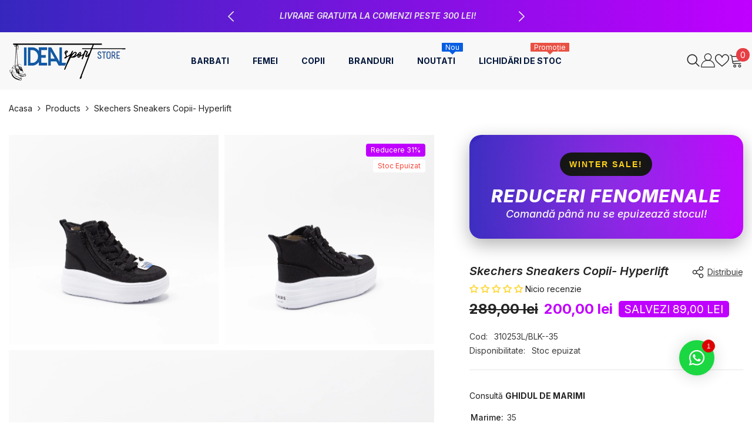

--- FILE ---
content_type: text/html; charset=utf-8
request_url: https://ideal-sport.ro/products/07429
body_size: 99519
content:
<!doctype html><html class="no-js" lang="ro-RO">
    <head>
        <meta charset="utf-8">
        <meta http-equiv="X-UA-Compatible" content="IE=edge">
        <meta name="viewport" content="width=device-width,initial-scale=1">
        <meta name="theme-color" content=""><link rel="canonical" href="https://ideal-sport.ro/products/07429" canonical-shop-url="https://ideal-sport.ro/"><link rel="shortcut icon" href="//ideal-sport.ro/cdn/shop/files/favicon32_32x32.png?v=1659617330" type="image/png"><link rel="preconnect" href="https://cdn.shopify.com" crossorigin>
        <title>Skechers Sneakers Copii- Hyperlift  &ndash; Ideal Sport</title><meta name="description" content="Transport gratuit la comenzi de peste 300 lei Comandă până la ora 15:00 și ajunge a doua zi la tine Produs 100% original Calitate 100% garantată Retur ușor și rapid Cod produs: 310253L-BLK Brand: Skechers Gen: Copii Categorie: Sneakers Culoare: Negru Model: Ghete Înalte Material: Sintetic Colecție: Primavară - Vară 202">

<meta property="og:site_name" content="Ideal Sport">
<meta property="og:url" content="https://ideal-sport.ro/products/07429">
<meta property="og:title" content="Skechers Sneakers Copii- Hyperlift">
<meta property="og:type" content="product">
<meta property="og:description" content="Transport gratuit la comenzi de peste 300 lei Comandă până la ora 15:00 și ajunge a doua zi la tine Produs 100% original Calitate 100% garantată Retur ușor și rapid Cod produs: 310253L-BLK Brand: Skechers Gen: Copii Categorie: Sneakers Culoare: Negru Model: Ghete Înalte Material: Sintetic Colecție: Primavară - Vară 202"><meta property="og:image" content="http://ideal-sport.ro/cdn/shop/files/nike-6264-min.jpg?v=1708702533">
  <meta property="og:image:secure_url" content="https://ideal-sport.ro/cdn/shop/files/nike-6264-min.jpg?v=1708702533">
  <meta property="og:image:width" content="2916">
  <meta property="og:image:height" content="2916"><meta property="og:price:amount" content="200,00">
  <meta property="og:price:currency" content="RON"><meta name="twitter:card" content="summary_large_image">
<meta name="twitter:title" content="Skechers Sneakers Copii- Hyperlift">
<meta name="twitter:description" content="Transport gratuit la comenzi de peste 300 lei Comandă până la ora 15:00 și ajunge a doua zi la tine Produs 100% original Calitate 100% garantată Retur ușor și rapid Cod produs: 310253L-BLK Brand: Skechers Gen: Copii Categorie: Sneakers Culoare: Negru Model: Ghete Înalte Material: Sintetic Colecție: Primavară - Vară 202">

        <script>window.performance && window.performance.mark && window.performance.mark('shopify.content_for_header.start');</script><meta name="google-site-verification" content="jwEjb8QNXjgPLkmfPpdCvDqKASKrCXGEAIWxCBZaFdg">
<meta name="facebook-domain-verification" content="ngy5m1hvs3xxicoxngmtgwzb2dj0y8">
<meta id="shopify-digital-wallet" name="shopify-digital-wallet" content="/61119463578/digital_wallets/dialog">
<meta name="shopify-checkout-api-token" content="0c593dfa65e2e9bc759affee4122580c">
<link rel="alternate" type="application/json+oembed" href="https://ideal-sport.ro/products/07429.oembed">
<script async="async" src="/checkouts/internal/preloads.js?locale=ro-RO"></script>
<link rel="preconnect" href="https://shop.app" crossorigin="anonymous">
<script async="async" src="https://shop.app/checkouts/internal/preloads.js?locale=ro-RO&shop_id=61119463578" crossorigin="anonymous"></script>
<script id="apple-pay-shop-capabilities" type="application/json">{"shopId":61119463578,"countryCode":"RO","currencyCode":"RON","merchantCapabilities":["supports3DS"],"merchantId":"gid:\/\/shopify\/Shop\/61119463578","merchantName":"Ideal Sport","requiredBillingContactFields":["postalAddress","email","phone"],"requiredShippingContactFields":["postalAddress","email","phone"],"shippingType":"shipping","supportedNetworks":["visa","maestro","masterCard","amex"],"total":{"type":"pending","label":"Ideal Sport","amount":"1.00"},"shopifyPaymentsEnabled":true,"supportsSubscriptions":true}</script>
<script id="shopify-features" type="application/json">{"accessToken":"0c593dfa65e2e9bc759affee4122580c","betas":["rich-media-storefront-analytics"],"domain":"ideal-sport.ro","predictiveSearch":true,"shopId":61119463578,"locale":"ro"}</script>
<script>var Shopify = Shopify || {};
Shopify.shop = "idealsportro.myshopify.com";
Shopify.locale = "ro-RO";
Shopify.currency = {"active":"RON","rate":"1.0"};
Shopify.country = "RO";
Shopify.theme = {"name":"Black Friday Idealsport - GLS ParcelPoint","id":185643172166,"schema_name":"IdealSport_theme","schema_version":"1.0.0","theme_store_id":null,"role":"main"};
Shopify.theme.handle = "null";
Shopify.theme.style = {"id":null,"handle":null};
Shopify.cdnHost = "ideal-sport.ro/cdn";
Shopify.routes = Shopify.routes || {};
Shopify.routes.root = "/";</script>
<script type="module">!function(o){(o.Shopify=o.Shopify||{}).modules=!0}(window);</script>
<script>!function(o){function n(){var o=[];function n(){o.push(Array.prototype.slice.apply(arguments))}return n.q=o,n}var t=o.Shopify=o.Shopify||{};t.loadFeatures=n(),t.autoloadFeatures=n()}(window);</script>
<script>
  window.ShopifyPay = window.ShopifyPay || {};
  window.ShopifyPay.apiHost = "shop.app\/pay";
  window.ShopifyPay.redirectState = null;
</script>
<script id="shop-js-analytics" type="application/json">{"pageType":"product"}</script>
<script defer="defer" async type="module" src="//ideal-sport.ro/cdn/shopifycloud/shop-js/modules/v2/client.init-shop-cart-sync_B_1M6nXz.ro-RO.esm.js"></script>
<script defer="defer" async type="module" src="//ideal-sport.ro/cdn/shopifycloud/shop-js/modules/v2/chunk.common_BGCVY80p.esm.js"></script>
<script type="module">
  await import("//ideal-sport.ro/cdn/shopifycloud/shop-js/modules/v2/client.init-shop-cart-sync_B_1M6nXz.ro-RO.esm.js");
await import("//ideal-sport.ro/cdn/shopifycloud/shop-js/modules/v2/chunk.common_BGCVY80p.esm.js");

  window.Shopify.SignInWithShop?.initShopCartSync?.({"fedCMEnabled":true,"windoidEnabled":true});

</script>
<script>
  window.Shopify = window.Shopify || {};
  if (!window.Shopify.featureAssets) window.Shopify.featureAssets = {};
  window.Shopify.featureAssets['shop-js'] = {"shop-cart-sync":["modules/v2/client.shop-cart-sync_BRKS59Hr.ro-RO.esm.js","modules/v2/chunk.common_BGCVY80p.esm.js"],"init-fed-cm":["modules/v2/client.init-fed-cm_DHAv0GDt.ro-RO.esm.js","modules/v2/chunk.common_BGCVY80p.esm.js"],"shop-button":["modules/v2/client.shop-button_BQhFrpHU.ro-RO.esm.js","modules/v2/chunk.common_BGCVY80p.esm.js"],"shop-cash-offers":["modules/v2/client.shop-cash-offers_BIXgRukp.ro-RO.esm.js","modules/v2/chunk.common_BGCVY80p.esm.js","modules/v2/chunk.modal_CGkO1ABa.esm.js"],"init-windoid":["modules/v2/client.init-windoid_CTAE3mqG.ro-RO.esm.js","modules/v2/chunk.common_BGCVY80p.esm.js"],"shop-toast-manager":["modules/v2/client.shop-toast-manager_DIxs7aw3.ro-RO.esm.js","modules/v2/chunk.common_BGCVY80p.esm.js"],"init-shop-email-lookup-coordinator":["modules/v2/client.init-shop-email-lookup-coordinator_oeoF1Bjb.ro-RO.esm.js","modules/v2/chunk.common_BGCVY80p.esm.js"],"init-shop-cart-sync":["modules/v2/client.init-shop-cart-sync_B_1M6nXz.ro-RO.esm.js","modules/v2/chunk.common_BGCVY80p.esm.js"],"avatar":["modules/v2/client.avatar_BTnouDA3.ro-RO.esm.js"],"pay-button":["modules/v2/client.pay-button_Blt5pU0k.ro-RO.esm.js","modules/v2/chunk.common_BGCVY80p.esm.js"],"init-customer-accounts":["modules/v2/client.init-customer-accounts_DXpG3E-N.ro-RO.esm.js","modules/v2/client.shop-login-button_CyiH6_gK.ro-RO.esm.js","modules/v2/chunk.common_BGCVY80p.esm.js","modules/v2/chunk.modal_CGkO1ABa.esm.js"],"init-shop-for-new-customer-accounts":["modules/v2/client.init-shop-for-new-customer-accounts_D4Nomxyg.ro-RO.esm.js","modules/v2/client.shop-login-button_CyiH6_gK.ro-RO.esm.js","modules/v2/chunk.common_BGCVY80p.esm.js","modules/v2/chunk.modal_CGkO1ABa.esm.js"],"shop-login-button":["modules/v2/client.shop-login-button_CyiH6_gK.ro-RO.esm.js","modules/v2/chunk.common_BGCVY80p.esm.js","modules/v2/chunk.modal_CGkO1ABa.esm.js"],"init-customer-accounts-sign-up":["modules/v2/client.init-customer-accounts-sign-up_PvexCqUo.ro-RO.esm.js","modules/v2/client.shop-login-button_CyiH6_gK.ro-RO.esm.js","modules/v2/chunk.common_BGCVY80p.esm.js","modules/v2/chunk.modal_CGkO1ABa.esm.js"],"shop-follow-button":["modules/v2/client.shop-follow-button_CYEia0Fe.ro-RO.esm.js","modules/v2/chunk.common_BGCVY80p.esm.js","modules/v2/chunk.modal_CGkO1ABa.esm.js"],"checkout-modal":["modules/v2/client.checkout-modal_C2S26eud.ro-RO.esm.js","modules/v2/chunk.common_BGCVY80p.esm.js","modules/v2/chunk.modal_CGkO1ABa.esm.js"],"lead-capture":["modules/v2/client.lead-capture_yU9jktfu.ro-RO.esm.js","modules/v2/chunk.common_BGCVY80p.esm.js","modules/v2/chunk.modal_CGkO1ABa.esm.js"],"shop-login":["modules/v2/client.shop-login_BzJhBBgC.ro-RO.esm.js","modules/v2/chunk.common_BGCVY80p.esm.js","modules/v2/chunk.modal_CGkO1ABa.esm.js"],"payment-terms":["modules/v2/client.payment-terms_DKmthzN1.ro-RO.esm.js","modules/v2/chunk.common_BGCVY80p.esm.js","modules/v2/chunk.modal_CGkO1ABa.esm.js"]};
</script>
<script>(function() {
  var isLoaded = false;
  function asyncLoad() {
    if (isLoaded) return;
    isLoaded = true;
    var urls = ["https:\/\/app.gettixel.com\/get_script\/c4a1a69297f211ed8c301ae4e7f0e557.js?v=356072\u0026shop=idealsportro.myshopify.com","https:\/\/chimpstatic.com\/mcjs-connected\/js\/users\/797e35801499dae02ad557fcb\/dee3a2a551f4088aaddb34a19.js?shop=idealsportro.myshopify.com","https:\/\/cdn.pushowl.com\/latest\/sdks\/pushowl-shopify.js?subdomain=idealsportro\u0026environment=production\u0026guid=f1db16f7-db6a-402f-bad5-f588e9e916ad\u0026shop=idealsportro.myshopify.com"];
    for (var i = 0; i < urls.length; i++) {
      var s = document.createElement('script');
      s.type = 'text/javascript';
      s.async = true;
      s.src = urls[i];
      var x = document.getElementsByTagName('script')[0];
      x.parentNode.insertBefore(s, x);
    }
  };
  if(window.attachEvent) {
    window.attachEvent('onload', asyncLoad);
  } else {
    window.addEventListener('load', asyncLoad, false);
  }
})();</script>
<script id="__st">var __st={"a":61119463578,"offset":7200,"reqid":"ba539aef-efeb-4bfe-9c41-5f892f2a2380-1768712256","pageurl":"ideal-sport.ro\/products\/07429","u":"3ca15cd70041","p":"product","rtyp":"product","rid":8833453850950};</script>
<script>window.ShopifyPaypalV4VisibilityTracking = true;</script>
<script id="captcha-bootstrap">!function(){'use strict';const t='contact',e='account',n='new_comment',o=[[t,t],['blogs',n],['comments',n],[t,'customer']],c=[[e,'customer_login'],[e,'guest_login'],[e,'recover_customer_password'],[e,'create_customer']],r=t=>t.map((([t,e])=>`form[action*='/${t}']:not([data-nocaptcha='true']) input[name='form_type'][value='${e}']`)).join(','),a=t=>()=>t?[...document.querySelectorAll(t)].map((t=>t.form)):[];function s(){const t=[...o],e=r(t);return a(e)}const i='password',u='form_key',d=['recaptcha-v3-token','g-recaptcha-response','h-captcha-response',i],f=()=>{try{return window.sessionStorage}catch{return}},m='__shopify_v',_=t=>t.elements[u];function p(t,e,n=!1){try{const o=window.sessionStorage,c=JSON.parse(o.getItem(e)),{data:r}=function(t){const{data:e,action:n}=t;return t[m]||n?{data:e,action:n}:{data:t,action:n}}(c);for(const[e,n]of Object.entries(r))t.elements[e]&&(t.elements[e].value=n);n&&o.removeItem(e)}catch(o){console.error('form repopulation failed',{error:o})}}const l='form_type',E='cptcha';function T(t){t.dataset[E]=!0}const w=window,h=w.document,L='Shopify',v='ce_forms',y='captcha';let A=!1;((t,e)=>{const n=(g='f06e6c50-85a8-45c8-87d0-21a2b65856fe',I='https://cdn.shopify.com/shopifycloud/storefront-forms-hcaptcha/ce_storefront_forms_captcha_hcaptcha.v1.5.2.iife.js',D={infoText:'Protejat prin hCaptcha',privacyText:'Confidențialitate',termsText:'Condiții'},(t,e,n)=>{const o=w[L][v],c=o.bindForm;if(c)return c(t,g,e,D).then(n);var r;o.q.push([[t,g,e,D],n]),r=I,A||(h.body.append(Object.assign(h.createElement('script'),{id:'captcha-provider',async:!0,src:r})),A=!0)});var g,I,D;w[L]=w[L]||{},w[L][v]=w[L][v]||{},w[L][v].q=[],w[L][y]=w[L][y]||{},w[L][y].protect=function(t,e){n(t,void 0,e),T(t)},Object.freeze(w[L][y]),function(t,e,n,w,h,L){const[v,y,A,g]=function(t,e,n){const i=e?o:[],u=t?c:[],d=[...i,...u],f=r(d),m=r(i),_=r(d.filter((([t,e])=>n.includes(e))));return[a(f),a(m),a(_),s()]}(w,h,L),I=t=>{const e=t.target;return e instanceof HTMLFormElement?e:e&&e.form},D=t=>v().includes(t);t.addEventListener('submit',(t=>{const e=I(t);if(!e)return;const n=D(e)&&!e.dataset.hcaptchaBound&&!e.dataset.recaptchaBound,o=_(e),c=g().includes(e)&&(!o||!o.value);(n||c)&&t.preventDefault(),c&&!n&&(function(t){try{if(!f())return;!function(t){const e=f();if(!e)return;const n=_(t);if(!n)return;const o=n.value;o&&e.removeItem(o)}(t);const e=Array.from(Array(32),(()=>Math.random().toString(36)[2])).join('');!function(t,e){_(t)||t.append(Object.assign(document.createElement('input'),{type:'hidden',name:u})),t.elements[u].value=e}(t,e),function(t,e){const n=f();if(!n)return;const o=[...t.querySelectorAll(`input[type='${i}']`)].map((({name:t})=>t)),c=[...d,...o],r={};for(const[a,s]of new FormData(t).entries())c.includes(a)||(r[a]=s);n.setItem(e,JSON.stringify({[m]:1,action:t.action,data:r}))}(t,e)}catch(e){console.error('failed to persist form',e)}}(e),e.submit())}));const S=(t,e)=>{t&&!t.dataset[E]&&(n(t,e.some((e=>e===t))),T(t))};for(const o of['focusin','change'])t.addEventListener(o,(t=>{const e=I(t);D(e)&&S(e,y())}));const B=e.get('form_key'),M=e.get(l),P=B&&M;t.addEventListener('DOMContentLoaded',(()=>{const t=y();if(P)for(const e of t)e.elements[l].value===M&&p(e,B);[...new Set([...A(),...v().filter((t=>'true'===t.dataset.shopifyCaptcha))])].forEach((e=>S(e,t)))}))}(h,new URLSearchParams(w.location.search),n,t,e,['guest_login'])})(!0,!0)}();</script>
<script integrity="sha256-4kQ18oKyAcykRKYeNunJcIwy7WH5gtpwJnB7kiuLZ1E=" data-source-attribution="shopify.loadfeatures" defer="defer" src="//ideal-sport.ro/cdn/shopifycloud/storefront/assets/storefront/load_feature-a0a9edcb.js" crossorigin="anonymous"></script>
<script crossorigin="anonymous" defer="defer" src="//ideal-sport.ro/cdn/shopifycloud/storefront/assets/shopify_pay/storefront-65b4c6d7.js?v=20250812"></script>
<script data-source-attribution="shopify.dynamic_checkout.dynamic.init">var Shopify=Shopify||{};Shopify.PaymentButton=Shopify.PaymentButton||{isStorefrontPortableWallets:!0,init:function(){window.Shopify.PaymentButton.init=function(){};var t=document.createElement("script");t.src="https://ideal-sport.ro/cdn/shopifycloud/portable-wallets/latest/portable-wallets.ro.js",t.type="module",document.head.appendChild(t)}};
</script>
<script data-source-attribution="shopify.dynamic_checkout.buyer_consent">
  function portableWalletsHideBuyerConsent(e){var t=document.getElementById("shopify-buyer-consent"),n=document.getElementById("shopify-subscription-policy-button");t&&n&&(t.classList.add("hidden"),t.setAttribute("aria-hidden","true"),n.removeEventListener("click",e))}function portableWalletsShowBuyerConsent(e){var t=document.getElementById("shopify-buyer-consent"),n=document.getElementById("shopify-subscription-policy-button");t&&n&&(t.classList.remove("hidden"),t.removeAttribute("aria-hidden"),n.addEventListener("click",e))}window.Shopify?.PaymentButton&&(window.Shopify.PaymentButton.hideBuyerConsent=portableWalletsHideBuyerConsent,window.Shopify.PaymentButton.showBuyerConsent=portableWalletsShowBuyerConsent);
</script>
<script>
  function portableWalletsCleanup(e){e&&e.src&&console.error("Failed to load portable wallets script "+e.src);var t=document.querySelectorAll("shopify-accelerated-checkout .shopify-payment-button__skeleton, shopify-accelerated-checkout-cart .wallet-cart-button__skeleton"),e=document.getElementById("shopify-buyer-consent");for(let e=0;e<t.length;e++)t[e].remove();e&&e.remove()}function portableWalletsNotLoadedAsModule(e){e instanceof ErrorEvent&&"string"==typeof e.message&&e.message.includes("import.meta")&&"string"==typeof e.filename&&e.filename.includes("portable-wallets")&&(window.removeEventListener("error",portableWalletsNotLoadedAsModule),window.Shopify.PaymentButton.failedToLoad=e,"loading"===document.readyState?document.addEventListener("DOMContentLoaded",window.Shopify.PaymentButton.init):window.Shopify.PaymentButton.init())}window.addEventListener("error",portableWalletsNotLoadedAsModule);
</script>

<script type="module" src="https://ideal-sport.ro/cdn/shopifycloud/portable-wallets/latest/portable-wallets.ro.js" onError="portableWalletsCleanup(this)" crossorigin="anonymous"></script>
<script nomodule>
  document.addEventListener("DOMContentLoaded", portableWalletsCleanup);
</script>

<script id='scb4127' type='text/javascript' async='' src='https://ideal-sport.ro/cdn/shopifycloud/privacy-banner/storefront-banner.js'></script><link id="shopify-accelerated-checkout-styles" rel="stylesheet" media="screen" href="https://ideal-sport.ro/cdn/shopifycloud/portable-wallets/latest/accelerated-checkout-backwards-compat.css" crossorigin="anonymous">
<style id="shopify-accelerated-checkout-cart">
        #shopify-buyer-consent {
  margin-top: 1em;
  display: inline-block;
  width: 100%;
}

#shopify-buyer-consent.hidden {
  display: none;
}

#shopify-subscription-policy-button {
  background: none;
  border: none;
  padding: 0;
  text-decoration: underline;
  font-size: inherit;
  cursor: pointer;
}

#shopify-subscription-policy-button::before {
  box-shadow: none;
}

      </style>
<script id="sections-script" data-sections="header-navigation-hamburger,header-mobile" defer="defer" src="//ideal-sport.ro/cdn/shop/t/11/compiled_assets/scripts.js?v=3579"></script>
<script>window.performance && window.performance.mark && window.performance.mark('shopify.content_for_header.end');</script>

        

        <style>@import url('https://fonts.googleapis.com/css?family=Inter:300,300i,400,400i,500,500i,600,600i,700,700i,800,800i&display=swap');
                

:root {
        --font-family-1: Inter;
        --font-family-2: Inter;

        /* Settings Body */--font-body-family: Inter;--font-body-size: 14px;--font-body-weight: 400;--body-line-height: 24px;--body-letter-spacing: 0;

        /* Settings Heading */--font-heading-family: Inter;--font-heading-size: 24px;--font-heading-weight: 900;--font-heading-style: italic;--heading-line-height: 24px;--heading-letter-spacing: 0;--heading-text-transform: uppercase;--heading-border-height: 1px;

        /* Menu Lv1 */--font-menu-lv1-family: Inter;--font-menu-lv1-size: 14px;--font-menu-lv1-weight: 700;--menu-lv1-line-height: 24px;--menu-lv1-letter-spacing: 0;--menu-lv1-text-transform: capitalize;

        /* Menu Lv2 */--font-menu-lv2-family: Inter;--font-menu-lv2-size: 14px;--font-menu-lv2-weight: 400;--menu-lv2-line-height: 24px;--menu-lv2-letter-spacing: 0;--menu-lv2-text-transform: capitalize;

        /* Menu Lv3 */--font-menu-lv3-family: Inter;--font-menu-lv3-size: 14px;--font-menu-lv3-weight: 400;--menu-lv3-line-height: 24px;--menu-lv3-letter-spacing: 0;--menu-lv3-text-transform: capitalize;

        /* Mega Menu Lv2 */--font-mega-menu-lv2-family: Inter;--font-mega-menu-lv2-size: 14px;--font-mega-menu-lv2-weight: 700;--font-mega-menu-lv2-style: normal;--mega-menu-lv2-line-height: 24px;--mega-menu-lv2-letter-spacing: 0;--mega-menu-lv2-text-transform: capitalize;

        /* Mega Menu Lv3 */--font-mega-menu-lv3-family: Inter;--font-mega-menu-lv3-size: 14px;--font-mega-menu-lv3-weight: 400;--mega-menu-lv3-line-height: 24px;--mega-menu-lv3-letter-spacing: 0;--mega-menu-lv3-text-transform: capitalize;

        /* Product Card Title */--product-title-font: Inter;--product-title-font-size : 14px;--product-title-font-weight : 400;--product-title-line-height: 24px;--product-title-letter-spacing: 0;--product-title-line-text : 2;--product-title-text-transform : capitalize;--product-title-margin-bottom: 6px;

        /* Product Card Vendor */--product-vendor-font: Inter;--product-vendor-font-size : 14px;--product-vendor-font-weight : 900;--product-vendor-font-style : italic;--product-vendor-line-height: 22px;--product-vendor-letter-spacing: 0;--product-vendor-text-transform : uppercase;--product-vendor-margin-bottom: 0px;--product-vendor-margin-top: 0px;

        /* Product Card Price */--product-price-font: Inter;--product-price-font-size : 14px;--product-price-font-weight : 700;--product-price-line-height: 22px;--product-price-letter-spacing: 0;--product-price-margin-top: 2px;--product-price-margin-bottom: 18px;

        /* Product Card Badge */--badge-font: Inter;--badge-font-size : 12px;--badge-font-weight : 400;--badge-text-transform : capitalize;--badge-letter-spacing: 0;--badge-line-height: 20px;--badge-border-radius: 4px;--badge-padding-top: 1px;--badge-padding-bottom: 1px;--badge-padding-left-right: 8px;--badge-postion-top: 15px;--badge-postion-left-right: 15px;

        /* Product Quickview */
        --product-quickview-font-size : 12px; --product-quickview-line-height: 23px; --product-quickview-border-radius: 1px; --product-quickview-padding-top: 0px; --product-quickview-padding-bottom: 0px; --product-quickview-padding-left-right: 7px; --product-quickview-sold-out-product: #e95144;--product-quickview-box-shadow: none;/* Blog Card Tile */--blog-title-font: Inter;--blog-title-font-size : 20px; --blog-title-font-weight : 700; --blog-title-line-height: 29px; --blog-title-letter-spacing: .09em; --blog-title-text-transform : uppercase;

        /* Blog Card Info (Date, Author) */--blog-info-font: Inter;--blog-info-font-size : 14px; --blog-info-font-weight : 400; --blog-info-line-height: 20px; --blog-info-letter-spacing: .02em; --blog-info-text-transform : uppercase;

        /* Button 1 */--btn-1-font-family: Inter;--btn-1-font-size: 16px; --btn-1-font-weight: 700; --btn-1-text-transform: capitalize; --btn-1-line-height: 24px; --btn-1-letter-spacing: 0; --btn-1-text-align: center; --btn-1-border-radius: 30px; --btn-1-border-width: 1px; --btn-1-border-style: solid; --btn-1-padding-top: 11px; --btn-1-padding-bottom: 12px; --btn-1-horizontal-length: 0px; --btn-1-vertical-length: 0px; --btn-1-blur-radius: 0px; --btn-1-spread: 0px;
        
--btn-1-all-bg-opacity-hover: rgba(0, 0, 0, 0.5);--btn-1-inset: ;/* Button 2 */--btn-2-font-family: Inter;--btn-2-font-size: 16px; --btn-2-font-weight: 700; --btn-2-text-transform: capitalize; --btn-2-line-height: 24px; --btn-2-letter-spacing: 0; --btn-2-text-align: center; --btn-2-border-radius: 30px; --btn-2-border-width: 1px; --btn-2-border-style: solid; --btn-2-padding-top: 13px; --btn-2-padding-bottom: 13px; --btn-2-horizontal-length: 0px; --btn-2-vertical-length: 0px; --btn-2-blur-radius: 0px; --btn-2-spread: 0px;
        
--btn-2-all-bg-opacity-hover: rgba(0, 0, 0, 0.5);--btn-2-inset: ;/* Button 3 */--btn-3-font-family: Inter;--btn-3-font-size: 14px; --btn-3-font-weight: 700; --btn-3-text-transform: capitalize; --btn-3-line-height: 24px; --btn-3-letter-spacing: 0; --btn-3-text-align: center; --btn-3-border-radius: 30px; --btn-3-border-width: 1px; --btn-3-border-style: solid; --btn-3-padding-top: 10px; --btn-3-padding-bottom: 9px; --btn-3-horizontal-length: 0px; --btn-3-vertical-length: 0px; --btn-3-blur-radius: 0px; --btn-3-spread: 0px;
        
--btn-3-all-bg-opacity: rgba(0, 0, 0, 0.1);--btn-3-all-bg-opacity-hover: rgba(0, 0, 0, 0.1);--btn-3-inset: ;/* Footer Heading */--footer-heading-font-family: Inter;--footer-heading-font-size : 18px; --footer-heading-font-weight : 700; --footer-heading-line-height : 24px; --footer-heading-letter-spacing : 0; --footer-heading-text-transform : capitalize;

        /* Footer Link */--footer-link-font-family: Inter;--footer-link-font-size : 14px; --footer-link-font-weight : ; --footer-link-line-height : 34px; --footer-link-letter-spacing : 0; --footer-link-text-transform : capitalize;

        /* Page Title */--font-page-title-family: Inter;--font-page-title-size: 24px; --font-page-title-weight: 400; --font-page-title-style: normal; --page-title-line-height: 20px; --page-title-letter-spacing: .02em; --page-title-text-transform: uppercase;

        /* Font Product Tab Title */
        --font-tab-type-1: Inter; --font-tab-type-2: Inter;

        /* Text Size */
        --text-size-font-size : 10px; --text-size-font-weight : 400; --text-size-line-height : 22px; --text-size-letter-spacing : 0; --text-size-text-transform : uppercase; --text-size-color : #787878;

        /* Font Weight */
        --font-weight-normal: 400; --font-weight-medium: 500; --font-weight-semibold: 600; --font-weight-bold: 700; --font-weight-bolder: 800; --font-weight-black: 900;

        /* Radio Button */
        --form-label-checkbox-before-bg: #fff; --form-label-checkbox-before-border: #cecece; --form-label-checkbox-before-bg-checked: #000;

        /* Conatiner */
        --body-custom-width-container: 1770px;

        /* Layout Boxed */
        --color-background-layout-boxed: #f8f8f8;/* Arrow */
        --position-horizontal-slick-arrow: -7.5%;

        /* General Color*/
        --color-text: #232323; --color-text2: #969696; --color-global: #232323; --color-white: #FFFFFF; --color-grey: #868686; --color-black: #202020; --color-base-text-rgb: 35, 35, 35; --color-base-text2-rgb: 150, 150, 150; --color-background: #ffffff; --color-background-rgb: 255, 255, 255; --color-background-overylay: rgba(255, 255, 255, 0.9); --color-base-accent-text: ; --color-base-accent-1: ; --color-base-accent-2: ; --color-link: #232323; --color-link-hover: #232323; --color-error: #D93333; --color-error-bg: #FCEEEE; --color-success: #5A5A5A; --color-success-bg: #DFF0D8; --color-info: #202020; --color-info-bg: #FFF2DD; --color-link-underline: rgba(35, 35, 35, 0.5); --color-breadcrumb: #232323; --colors-breadcrumb-hover: #232323;--colors-breadcrumb-active: #c000ff; --border-global: #e6e6e6; --bg-global: #fafafa; --bg-planceholder: #fafafa; --color-warning: #fff; --bg-warning: #e0b252; --color-background-10 : #e9e9e9; --color-background-20 : #d3d3d3; --color-background-30 : #bdbdbd; --color-background-50 : #919191; --color-background-global : #919191;

        /* Arrow Color */
        --arrow-color: #00163a; --arrow-background-color: rgba(0,0,0,0); --arrow-border-color: rgba(0,0,0,0);--arrow-color-hover: #00163a;--arrow-background-color-hover: rgba(0,0,0,0);--arrow-border-color-hover: rgba(0,0,0,0);--arrow-width: 60px;--arrow-height: 60px;--arrow-size: px;--arrow-size-icon: 46px;--arrow-border-radius: 50%;--arrow-border-width: 1px;--arrow-width-half: -30px;

        /* Pagination Color */
        --pagination-item-color: #3c3c3c; --pagination-item-color-active: #3c3c3c; --pagination-item-bg-color: #fff;--pagination-item-bg-color-active: #fff;--pagination-item-border-color: #fff;--pagination-item-border-color-active: #3c3c3c;--pagination-arrow-color: #3c3c3c;--pagination-arrow-color-active: #3c3c3c;--pagination-arrow-bg-color: #fff;--pagination-arrow-bg-color-active: #fff;--pagination-arrow-border-color: #fff;--pagination-arrow-border-color-active: #fff;

        /* Dots Color */
        --dots-color: #abb2bd;--dots-border-color: #abb2bd;--dots-color-active: rgba(0,0,0,0);--dots-border-color-active: #142849;--dots-style2-background-opacity: #00000050;--dots-width: 12px;--dots-height: 12px;

        /* Button Color */
        --btn-1-color: #ffffff;--btn-1-bg: #00163a;--btn-1-border: #00163a;--btn-1-color-hover: #232323;--btn-1-bg-hover: #ffffff;--btn-1-border-hover: #232323;
        --btn-2-color: #232323;--btn-2-bg: #FFFFFF;--btn-2-border: #727272;--btn-2-color-hover: #FFFFFF;--btn-2-bg-hover: #232323;--btn-2-border-hover: #232323;
        --btn-3-color: #FFFFFF;--btn-3-bg: #e9514b;--btn-3-border: #e9514b;--btn-3-color-hover: #ffffff;--btn-3-bg-hover: #e9514b;--btn-3-border-hover: #e9514b;
        --anchor-transition: all ease .3s;--bg-white: #ffffff;--bg-black: #000000;--bg-grey: #808080;--icon: var(--color-text);--text-cart: #3c3c3c;--duration-short: 100ms;--duration-default: 350ms;--duration-long: 500ms;--form-input-bg: #ffffff;--form-input-border: #c7c7c7;--form-input-color: #232323;--form-input-placeholder: #868686;--form-label: #232323;

        --new-badge-color: #ffffff;--new-badge-bg: #075ee2;--sale-badge-color: #ffffff;--sale-badge-bg: #c000ff;--sold-out-badge-color: #f94436;--sold-out-badge-bg: #ffffff;--custom-badge-color: #ffffff;--custom-badge-bg: #f6b700;--bundle-badge-color: #ffffff;--bundle-badge-bg: #081a38;
        
        --product-title-color : #00163a;--product-title-color-hover : #075ee2;--product-vendor-color : #00163a;--product-price-color : #00163a;--product-sale-price-color : #c000ff;--product-compare-price-color : #969696;--product-countdown-color : #c12e48;--product-countdown-bg-color : #ffffff;

        --product-swatch-border : #cbcbcb;--product-swatch-border-active : #232323;--product-swatch-width : 40px;--product-swatch-height : 40px;--product-swatch-border-radius : 0px;--product-swatch-color-width : 40px;--product-swatch-color-height : 40px;--product-swatch-color-border-radius : 20px;

        --product-wishlist-color : #000000;--product-wishlist-bg : #ffffff;--product-wishlist-border : transparent;--product-wishlist-color-added : #ffffff;--product-wishlist-bg-added : #000000;--product-wishlist-border-added : transparent;--product-compare-color : #000000;--product-compare-bg : #FFFFFF;--product-compare-color-added : #D12442; --product-compare-bg-added : #FFFFFF; --product-hot-stock-text-color : #d62828; --product-quick-view-color : #000000; --product-cart-image-fit : contain; --product-title-variant-font-size: 16px;--product-quick-view-bg : #FFFFFF;--product-quick-view-bg-above-button: rgba(255, 255, 255, 0.7);--product-quick-view-color-hover : #FFFFFF;--product-quick-view-bg-hover : #000000;--product-action-color : #ffffff;--product-action-bg : #00163a;--product-action-border : #00163a;--product-action-color-hover : #00163a;--product-action-bg-hover : #ffffff;--product-action-border-hover : #00163a;

        /* Multilevel Category Filter */
        --color-label-multiLevel-categories: #232323;--bg-label-multiLevel-categories: #fff;--color-button-multiLevel-categories: #fff;--bg-button-multiLevel-categories: #ff8b21;--border-button-multiLevel-categories: transparent;--hover-color-button-multiLevel-categories: #fff;--hover-bg-button-multiLevel-categories: #ff8b21;--cart-item-bg : #ffffff;--cart-item-border : #e8e8e8;--cart-item-border-width : 1px;--cart-item-border-style : solid;--free-shipping-height : 10px;--free-shipping-border-radius : 20px;--free-shipping-color : #727272; --free-shipping-bg : #ededed;--free-shipping-bg-1: #f44336;--free-shipping-bg-2: #ffc206;--free-shipping-bg-3: #69c69c;--free-shipping-bg-4: #69c69c; --free-shipping-min-height : 20.0px;--w-product-swatch-custom: 30px;--h-product-swatch-custom: 30px;--w-product-swatch-custom-mb: 20px;--h-product-swatch-custom-mb: 20px;--font-size-product-swatch-more: 12px;--swatch-border : #cbcbcb;--swatch-border-active : #232323;

        --variant-size: #232323;--variant-size-border: #e7e7e7;--variant-size-bg: #ffffff;--variant-size-hover: #ffffff;--variant-size-border-hover: #232323;--variant-size-bg-hover: #232323;--variant-bg : #ffffff; --variant-color : #232323; --variant-bg-active : #ffffff; --variant-color-active : #232323;

        --fontsize-text-social: 12px;
        --page-content-distance: 64px;--sidebar-content-distance: 40px;--button-transition-ease: cubic-bezier(.25,.46,.45,.94);

        /* Loading Spinner Color */
        --spinner-top-color: #fc0; --spinner-right-color: #4dd4c6; --spinner-bottom-color: #f00; --spinner-left-color: #f6f6f6;

        /* Product Card Marquee */
        --product-marquee-background-color: ;--product-marquee-text-color: #FFFFFF;--product-marquee-text-size: 14px;--product-marquee-text-mobile-size: 14px;--product-marquee-text-weight: 400;--product-marquee-text-transform: none;--product-marquee-text-style: italic;--product-marquee-speed: ; --product-marquee-line-height: calc(var(--product-marquee-text-mobile-size) * 1.5);
    }
</style>
        <link href="//ideal-sport.ro/cdn/shop/t/11/assets/base.css?v=117235265827066372871764082212" rel="stylesheet" type="text/css" media="all" />
<link href="//ideal-sport.ro/cdn/shop/t/11/assets/fade-up-animation.css?v=42938924131969288901764082354" rel="stylesheet" type="text/css" media="all" />
<link href="//ideal-sport.ro/cdn/shop/t/11/assets/animated.css?v=124579380764407670711764082207" rel="stylesheet" type="text/css" media="all" />
<link href="//ideal-sport.ro/cdn/shop/t/11/assets/component-card.css?v=30603824125096546601764082239" rel="stylesheet" type="text/css" media="all" />
<link href="//ideal-sport.ro/cdn/shop/t/11/assets/component-loading-overlay.css?v=23413779889692260311764082281" rel="stylesheet" type="text/css" media="all" />
<link href="//ideal-sport.ro/cdn/shop/t/11/assets/component-loading-banner.css?v=69856287195459887291764082280" rel="stylesheet" type="text/css" media="all" />
<link href="//ideal-sport.ro/cdn/shop/t/11/assets/component-quick-cart.css?v=26051518140860836451764082312" rel="stylesheet" type="text/css" media="all" />
<link rel="stylesheet" href="//ideal-sport.ro/cdn/shop/t/11/assets/vendor.css?v=51530415543490038341764082438" media="print" onload="this.media='all'">
<noscript><link href="//ideal-sport.ro/cdn/shop/t/11/assets/vendor.css?v=51530415543490038341764082438" rel="stylesheet" type="text/css" media="all" /></noscript>



<link href="//ideal-sport.ro/cdn/shop/t/11/assets/component-predictive-search.css?v=108862789226156590491764082298" rel="stylesheet" type="text/css" media="all" />
<link rel="stylesheet" href="//ideal-sport.ro/cdn/shop/t/11/assets/component-newsletter.css?v=111617043413587308161764082293" media="print" onload="this.media='all'">
<link rel="stylesheet" href="//ideal-sport.ro/cdn/shop/t/11/assets/component-slider.css?v=134420753549460766241764082327" media="print" onload="this.media='all'">
<link rel="stylesheet" href="//ideal-sport.ro/cdn/shop/t/11/assets/component-list-social.css?v=102044711114163579551764082279" media="print" onload="this.media='all'"><noscript><link href="//ideal-sport.ro/cdn/shop/t/11/assets/component-newsletter.css?v=111617043413587308161764082293" rel="stylesheet" type="text/css" media="all" /></noscript>
<noscript><link href="//ideal-sport.ro/cdn/shop/t/11/assets/component-slider.css?v=134420753549460766241764082327" rel="stylesheet" type="text/css" media="all" /></noscript>
<noscript><link href="//ideal-sport.ro/cdn/shop/t/11/assets/component-list-social.css?v=102044711114163579551764082279" rel="stylesheet" type="text/css" media="all" /></noscript>

<style type="text/css">
	.nav-title-mobile {display: none;}.list-menu--disclosure{display: none;position: absolute;min-width: 100%;width: 22rem;background-color: var(--bg-white);box-shadow: 0 1px 4px 0 rgb(0 0 0 / 15%);padding: 5px 0 5px 20px;opacity: 0;visibility: visible;pointer-events: none;transition: opacity var(--duration-default) ease, transform var(--duration-default) ease;}.list-menu--disclosure-2{margin-left: calc(100% - 15px);z-index: 2;top: -5px;}.list-menu--disclosure:focus {outline: none;}.list-menu--disclosure.localization-selector {max-height: 18rem;overflow: auto;width: 10rem;padding: 0.5rem;}.js menu-drawer > details > summary::before, .js menu-drawer > details[open]:not(.menu-opening) > summary::before {content: '';position: absolute;cursor: default;width: 100%;height: calc(100vh - 100%);height: calc(var(--viewport-height, 100vh) - (var(--header-bottom-position, 100%)));top: 100%;left: 0;background: var(--color-foreground-50);opacity: 0;visibility: hidden;z-index: 2;transition: opacity var(--duration-default) ease,visibility var(--duration-default) ease;}menu-drawer > details[open] > summary::before {visibility: visible;opacity: 1;}.menu-drawer {position: absolute;transform: translateX(-100%);visibility: hidden;z-index: 3;left: 0;top: 100%;width: 100%;max-width: calc(100vw - 4rem);padding: 0;border: 0.1rem solid var(--color-background-10);border-left: 0;border-bottom: 0;background-color: var(--bg-white);overflow-x: hidden;}.js .menu-drawer {height: calc(100vh - 100%);height: calc(var(--viewport-height, 100vh) - (var(--header-bottom-position, 100%)));}.js details[open] > .menu-drawer, .js details[open] > .menu-drawer__submenu {transition: transform var(--duration-default) ease, visibility var(--duration-default) ease;}.no-js details[open] > .menu-drawer, .js details[open].menu-opening > .menu-drawer, details[open].menu-opening > .menu-drawer__submenu {transform: translateX(0);visibility: visible;}@media screen and (min-width: 750px) {.menu-drawer {width: 40rem;}.no-js .menu-drawer {height: auto;}}.menu-drawer__inner-container {position: relative;height: 100%;}.menu-drawer__navigation-container {display: grid;grid-template-rows: 1fr auto;align-content: space-between;overflow-y: auto;height: 100%;}.menu-drawer__navigation {padding: 0 0 5.6rem 0;}.menu-drawer__inner-submenu {height: 100%;overflow-x: hidden;overflow-y: auto;}.no-js .menu-drawer__navigation {padding: 0;}.js .menu-drawer__menu li {width: 100%;border-bottom: 1px solid #e6e6e6;overflow: hidden;}.menu-drawer__menu-item{line-height: var(--body-line-height);letter-spacing: var(--body-letter-spacing);padding: 10px 20px 10px 15px;cursor: pointer;display: flex;align-items: center;justify-content: space-between;}.menu-drawer__menu-item .label{display: inline-block;vertical-align: middle;font-size: calc(var(--font-body-size) - 4px);font-weight: var(--font-weight-normal);letter-spacing: var(--body-letter-spacing);height: 20px;line-height: 20px;margin: 0 0 0 10px;padding: 0 5px;text-transform: uppercase;text-align: center;position: relative;}.menu-drawer__menu-item .label:before{content: "";position: absolute;border: 5px solid transparent;top: 50%;left: -9px;transform: translateY(-50%);}.menu-drawer__menu-item > .icon{width: 24px;height: 24px;margin: 0 10px 0 0;}.menu-drawer__menu-item > .symbol {position: absolute;right: 20px;top: 50%;transform: translateY(-50%);display: flex;align-items: center;justify-content: center;font-size: 0;pointer-events: none;}.menu-drawer__menu-item > .symbol .icon{width: 14px;height: 14px;opacity: .6;}.menu-mobile-icon .menu-drawer__menu-item{justify-content: flex-start;}.no-js .menu-drawer .menu-drawer__menu-item > .symbol {display: none;}.js .menu-drawer__submenu {position: absolute;top: 0;width: 100%;bottom: 0;left: 0;background-color: var(--bg-white);z-index: 1;transform: translateX(100%);visibility: hidden;}.js .menu-drawer__submenu .menu-drawer__submenu {overflow-y: auto;}.menu-drawer__close-button {display: block;width: 100%;padding: 10px 15px;background-color: transparent;border: none;background: #f6f8f9;position: relative;}.menu-drawer__close-button .symbol{position: absolute;top: auto;left: 20px;width: auto;height: 22px;z-index: 10;display: flex;align-items: center;justify-content: center;font-size: 0;pointer-events: none;}.menu-drawer__close-button .icon {display: inline-block;vertical-align: middle;width: 18px;height: 18px;transform: rotate(180deg);}.menu-drawer__close-button .text{max-width: calc(100% - 50px);white-space: nowrap;overflow: hidden;text-overflow: ellipsis;display: inline-block;vertical-align: top;width: 100%;margin: 0 auto;}.no-js .menu-drawer__close-button {display: none;}.menu-drawer__utility-links {padding: 2rem;}.menu-drawer__account {display: inline-flex;align-items: center;text-decoration: none;padding: 1.2rem;margin-left: -1.2rem;font-size: 1.4rem;}.menu-drawer__account .icon-account {height: 2rem;width: 2rem;margin-right: 1rem;}.menu-drawer .list-social {justify-content: flex-start;margin-left: -1.25rem;margin-top: 2rem;}.menu-drawer .list-social:empty {display: none;}.menu-drawer .list-social__link {padding: 1.3rem 1.25rem;}

	/* Style General */
	.d-block{display: block}.d-inline-block{display: inline-block}.d-flex{display: flex}.d-none {display: none}.d-grid{display: grid}.ver-alg-mid {vertical-align: middle}.ver-alg-top{vertical-align: top}
	.flex-jc-start{justify-content:flex-start}.flex-jc-end{justify-content:flex-end}.flex-jc-center{justify-content:center}.flex-jc-between{justify-content:space-between}.flex-jc-stretch{justify-content:stretch}.flex-align-start{align-items: flex-start}.flex-align-center{align-items: center}.flex-align-end{align-items: flex-end}.flex-align-stretch{align-items:stretch}.flex-wrap{flex-wrap: wrap}.flex-nowrap{flex-wrap: nowrap}.fd-row{flex-direction:row}.fd-row-reverse{flex-direction:row-reverse}.fd-column{flex-direction:column}.fd-column-reverse{flex-direction:column-reverse}.fg-0{flex-grow:0}.fs-0{flex-shrink:0}.gap-15{gap:15px}.gap-30{gap:30px}.gap-col-30{column-gap:30px}
	.p-relative{position:relative}.p-absolute{position:absolute}.p-static{position:static}.p-fixed{position:fixed;}
	.zi-1{z-index:1}.zi-2{z-index:2}.zi-3{z-index:3}.zi-5{z-index:5}.zi-6{z-index:6}.zi-7{z-index:7}.zi-9{z-index:9}.zi-10{z-index:10}.zi-99{z-index:99} .zi-100{z-index:100} .zi-101{z-index:101}
	.top-0{top:0}.top-100{top:100%}.top-auto{top:auto}.left-0{left:0}.left-auto{left:auto}.right-0{right:0}.right-auto{right:auto}.bottom-0{bottom:0}
	.middle-y{top:50%;transform:translateY(-50%)}.middle-x{left:50%;transform:translateX(-50%)}
	.opacity-0{opacity:0}.opacity-1{opacity:1}
	.o-hidden{overflow:hidden}.o-visible{overflow:visible}.o-unset{overflow:unset}.o-x-hidden{overflow-x:hidden}.o-y-auto{overflow-y:auto;}
	.pt-0{padding-top:0}.pt-2{padding-top:2px}.pt-5{padding-top:5px}.pt-10{padding-top:10px}.pt-10-imp{padding-top:10px !important}.pt-12{padding-top:12px}.pt-16{padding-top:16px}.pt-20{padding-top:20px}.pt-24{padding-top:24px}.pt-30{padding-top:30px}.pt-32{padding-top:32px}.pt-36{padding-top:36px}.pt-48{padding-top:48px}.pb-0{padding-bottom:0}.pb-5{padding-bottom:5px}.pb-10{padding-bottom:10px}.pb-10-imp{padding-bottom:10px !important}.pb-12{padding-bottom:12px}.pb-15{padding-bottom:15px}.pb-16{padding-bottom:16px}.pb-18{padding-bottom:18px}.pb-20{padding-bottom:20px}.pb-24{padding-bottom:24px}.pb-32{padding-bottom:32px}.pb-40{padding-bottom:40px}.pb-48{padding-bottom:48px}.pb-50{padding-bottom:50px}.pb-80{padding-bottom:80px}.pb-84{padding-bottom:84px}.pr-0{padding-right:0}.pr-5{padding-right: 5px}.pr-10{padding-right:10px}.pr-20{padding-right:20px}.pr-24{padding-right:24px}.pr-30{padding-right:30px}.pr-36{padding-right:36px}.pr-80{padding-right:80px}.pl-0{padding-left:0}.pl-12{padding-left:12px}.pl-20{padding-left:20px}.pl-24{padding-left:24px}.pl-36{padding-left:36px}.pl-48{padding-left:48px}.pl-52{padding-left:52px}.pl-80{padding-left:80px}.p-zero{padding:0}
	.m-lr-auto{margin:0 auto}.m-zero{margin:0}.ml-auto{margin-left:auto}.ml-0{margin-left:0}.ml-5{margin-left:5px}.ml-15{margin-left:15px}.ml-20{margin-left:20px}.ml-30{margin-left:30px}.mr-auto{margin-right:auto}.mr-0{margin-right:0}.mr-5{margin-right:5px}.mr-10{margin-right:10px}.mr-20{margin-right:20px}.mr-30{margin-right:30px}.mt-0{margin-top: 0}.mt-10{margin-top: 10px}.mt-15{margin-top: 15px}.mt-20{margin-top: 20px}.mt-25{margin-top: 25px}.mt-30{margin-top: 30px}.mt-40{margin-top: 40px}.mt-45{margin-top: 45px}.mb-0{margin-bottom: 0}.mb-5{margin-bottom: 5px}.mb-10{margin-bottom: 10px}.mb-15{margin-bottom: 15px}.mb-18{margin-bottom: 18px}.mb-20{margin-bottom: 20px}.mb-30{margin-bottom: 30px}
	.h-0{height:0}.h-100{height:100%}.h-100v{height:100vh}.h-auto{height:auto}.mah-100{max-height:100%}.mih-15{min-height: 15px}.mih-none{min-height: unset}.lih-15{line-height: 15px}
	.w-50pc{width:50%}.w-100{width:100%}.w-100v{width:100vw}.maw-100{max-width:100%}.maw-300{max-width:300px}.maw-480{max-width: 480px}.maw-780{max-width: 780px}.w-auto{width:auto}.minw-auto{min-width: auto}.min-w-100{min-width: 100px}
	.float-l{float:left}.float-r{float:right}
	.b-zero{border:none}.br-50p{border-radius:50%}.br-zero{border-radius:0}.br-2{border-radius:2px}.bg-none{background: none}
	.stroke-w-0{stroke-width: 0px}.stroke-w-1h{stroke-width: 0.5px}.stroke-w-1{stroke-width: 1px}.stroke-w-3{stroke-width: 3px}.stroke-w-5{stroke-width: 5px}.stroke-w-7 {stroke-width: 7px}.stroke-w-10 {stroke-width: 10px}.stroke-w-12 {stroke-width: 12px}.stroke-w-15 {stroke-width: 15px}.stroke-w-20 {stroke-width: 20px}.stroke-w-25 {stroke-width: 25px}.stroke-w-30{stroke-width: 30px}.stroke-w-32 {stroke-width: 32px}.stroke-w-40 {stroke-width: 40px}
	.w-21{width: 21px}.w-23{width: 23px}.w-24{width: 24px}.h-22{height: 22px}.h-23{height: 23px}.h-24{height: 24px}.w-h-16{width: 16px;height: 16px}.w-h-17{width: 17px;height: 17px}.w-h-18 {width: 18px;height: 18px}.w-h-19{width: 19px;height: 19px}.w-h-20 {width: 20px;height: 20px}.w-h-21{width: 21px;height: 21px}.w-h-22 {width: 22px;height: 22px}.w-h-23{width: 23px;height: 23px}.w-h-24 {width: 24px;height: 24px}.w-h-25 {width: 25px;height: 25px}.w-h-26 {width: 26px;height: 26px}.w-h-27 {width: 27px;height: 27px}.w-h-28 {width: 28px;height: 28px}.w-h-29 {width: 29px;height: 29px}.w-h-30 {width: 30px;height: 30px}.w-h-31 {width: 31px;height: 31px}.w-h-32 {width: 32px;height: 32px}.w-h-33 {width: 33px;height: 33px}.w-h-34 {width: 34px;height: 34px}.w-h-35 {width: 35px;height: 35px}.w-h-36 {width: 36px;height: 36px}.w-h-37 {width: 37px;height: 37px}
	.txt-d-none{text-decoration:none}.txt-d-underline{text-decoration:underline}.txt-u-o-1{text-underline-offset: 1px}.txt-u-o-2{text-underline-offset: 2px}.txt-u-o-3{text-underline-offset: 3px}.txt-u-o-4{text-underline-offset: 4px}.txt-u-o-5{text-underline-offset: 5px}.txt-u-o-6{text-underline-offset: 6px}.txt-u-o-8{text-underline-offset: 8px}.txt-u-o-12{text-underline-offset: 12px}.txt-t-up{text-transform:uppercase}.txt-t-cap{text-transform:capitalize}
	.ft-0{font-size: 0}.ft-16{font-size: 16px}.ls-0{letter-spacing: 0}.ls-02{letter-spacing: 0.2em}.ls-05{letter-spacing: 0.5em}.ft-i{font-style: italic}
	.button-effect svg{transition: 0.3s}.button-effect:hover svg{transform: rotate(180deg)}
	.icon-effect:hover svg {transform: scale(1.15)}.icon-effect:hover .icon-search-1 {transform: rotate(-90deg) scale(1.15)}
	.link-effect > span:after, .link-effect > .text__icon:after{content: "";position: absolute;bottom: -2px;left: 0;height: 1px;width: 100%;transform: scaleX(0);transition: transform var(--duration-default) ease-out;transform-origin: right}
	.link-effect > .text__icon:after{ bottom: 0 }
	.link-effect > span:hover:after, .link-effect > .text__icon:hover:after{transform: scaleX(1);transform-origin: left}
	@media (min-width: 1025px){
		.pl-lg-80{padding-left:80px}.pr-lg-80{padding-right:80px}
	}
</style>
        <script src="//ideal-sport.ro/cdn/shop/t/11/assets/vendor.js?v=37601539231953232631764082439" type="text/javascript"></script>
<script src="//ideal-sport.ro/cdn/shop/t/11/assets/global.js?v=94502625666594437981764082357" type="text/javascript"></script>
<script src="//ideal-sport.ro/cdn/shop/t/11/assets/lazysizes.min.js?v=122719776364282065531764082396" type="text/javascript"></script>
<!-- <script src="//ideal-sport.ro/cdn/shop/t/11/assets/menu.js?v=67448401357794802601764082398" type="text/javascript"></script> --><script src="//ideal-sport.ro/cdn/shop/t/11/assets/predictive-search.js?v=10137649417781944001764082403" defer="defer"></script>

<script>
    window.lazySizesConfig = window.lazySizesConfig || {};
    lazySizesConfig.loadMode = 1;
    window.lazySizesConfig.init = false;
    lazySizes.init();

    window.rtl_slick = false;
    window.mobile_menu = 'default';
    window.iso_code = 'ro-RO';
    
        window.money_format = '{{amount_with_comma_separator}} lei';
    
    window.shop_currency = 'RON';
    window.currencySymbol ="Lei";
    window.show_multiple_currencies = false;
    window.routes = {
        root: '',
        cart: '/cart',
        cart_add_url: '/cart/add',
        cart_change_url: '/cart/change',
        cart_update_url: '/cart/update',
        collection_all: '/collections/all',
        predictive_search_url: '/search/suggest',
        search_url: '/search'
    }; 
    window.button_load_more = {
        default: `Arata mai multe produse`,
        loading: `Loading...`,
        view_all: `View All Collection`,
        no_more: `No More Product`,
        no_more_collection: ``
    };
    window.after_add_to_cart = {
        type: 'quick_cart',
        message: `a fost adaugat in cos.`,
        message_2: `Produsul a fost adaugat in cos`
    };
    window.variant_image_group_quick_view = false;
    window.quick_view = {
        show: false,
        show_mb: true
    };
    window.quick_shop = {
        show: false,
        see_details: `View Full Details`,
    };
    window.quick_cart = {
        show: true
    };
    window.cartStrings = {
        error: `There was an error while updating your cart. Please try again.`,
        quantityError: `Poti adauga doar  [quantity] produs(e) in cos.`,
        addProductOutQuantity: `Poti adauga doar [maxQuantity] bucati din acest produs in cos.`,
        addProductOutQuantity2: `Stocul acestui produs este insuficient.`,
        cartErrorMessage: `Translation missing: ro-RO.sections.cart.cart_quantity_error_prefix`,
        soldoutText: `Stoc epuizat`,
        alreadyText: `all`,
        items: `produse`,
        item: `produs`,
        item_99: ``,
    };
    window.variantStrings = {
        addToCart: `Adaugă în coș`,
        addingToCart: `Adding to cart...`,
        addedToCart: `Added to cart`,
        submit: `Submit`,
        soldOut: `Stoc epuizat`,
        unavailable: `Unavailable`,
        soldOut_message: `This variant is sold out!`,
        unavailable_message: `This variant is unavailable!`,
        addToCart_message: `You must select at least one products to add!`,
        select: `Select Options`,
        preOrder: `Pre-Order`,
        add: `Add`,
        unavailable_with_option: `[value] (Unavailable)`,
        hide_variants_unavailable: true
    };
    window.quickOrderListStrings = {
        itemsAdded: ``,
        itemAdded: ``,
        itemsRemoved: ``,
        itemRemoved: ``,
        viewCart: `Vezi coșul`,
        each: ``,
        min_error: ``,
        max_error: ``,
        step_error: ``,
    };
    window.inventory_text = {
        hotStock: `Hurry up! only [inventory] left`,
        hotStock2: `Please hurry! Only [inventory] left in stock`,
        warningQuantity: `Cantitate maxima: [inventory]`,
        inStock: `In Stoc - Livrare 1 - 3 zile lucratoare`,
        outOfStock: `Stoc epuizat`,
        manyInStock: `Stoc suficient`,
        show_options: `Show Variants`,
        hide_options: `Hide Variants`,
        adding : `Adding`,
        thank_you : `Thank You`,
        add_more : `Add More`,
        cart_feedback : `Added`
    };
    
        
            window.free_shipping_price = 300;
        
        window.free_shipping_text = {
            free_shipping_message: `Transport gratuit pentru toate comenzile peste`,
            free_shipping_message_1: `Felicitări, te califici pentru Transport Gratuit!`,
            free_shipping_message_2:`Mai adauga acestei comenzi produse in valoare de `,
            free_shipping_message_3: `pentru a primi`,
            free_shipping_message_4: `Transport gratuit`,
            free_shipping_1: `Free`,
            free_shipping_2: `TBD`
        };
    
    
        window.notify_me = {
            show: true,
            success: `Thanks! We&#39;ve received your request and will respond shortly when this product / variant becomes available!`,
            error: `Please use a valid email address, such as john@example.com.`,
            button: `Notificare stoc`
        };
    
    window.compare = {
        show: false,
        add: `Compară`,
        added: `Added To Compare`,
        message: `You must select at least two products to compare!`
    };
    window.wishlist = {
        show: true,
        add: `Adaugă la favorite`,
        added: `Adăugat la favorite`,
        empty: `No product is added to your wishlist`,
        continue_shopping: `Continua cumparturile`
    };
    window.pagination = {
        style: 2,
        next: `Next`,
        prev: `Prev`
    }
    window.countdown = {
        text: `Limited-Time Offers, End in:`,
        day: `D`,
        hour: `H`,
        min: `M`,
        sec: `S`,
        day_2: `Days`,
        hour_2: `Hours`,
        min_2: `Mins`,
        sec_2: `Secs`,
        days: `Days`,
        hours: `Hours`,
        mins: `Mins`,
        secs: `Secs`,
        d: `d`,
        h: `h`,
        m: `m`,
        s: `s`
    };
    window.customer_view = {
        text: `[number] customers are viewing this product`
    };

    
        window.arrows = {
            icon_next: `<button type="button" class="slick-next" aria-label="Next" role="button"><svg role="img" xmlns="http://www.w3.org/2000/svg" viewBox="0 0 24 24"><path d="M 7.75 1.34375 L 6.25 2.65625 L 14.65625 12 L 6.25 21.34375 L 7.75 22.65625 L 16.75 12.65625 L 17.34375 12 L 16.75 11.34375 Z"></path></svg></button>`,
            icon_prev: `<button type="button" class="slick-prev" aria-label="Previous" role="button"><svg role="img" xmlns="http://www.w3.org/2000/svg" viewBox="0 0 24 24"><path d="M 7.75 1.34375 L 6.25 2.65625 L 14.65625 12 L 6.25 21.34375 L 7.75 22.65625 L 16.75 12.65625 L 17.34375 12 L 16.75 11.34375 Z"></path></svg></button>`
        }
    

    window.dynamic_browser_title = {
        show: false,
        text: ''
    };
    
    window.show_more_btn_text = {
        show_more: `Arata mai multe produse`,
        show_less: `Show Less`,
        show_all: `Show All`,
    };

    function getCookie(cname) {
        let name = cname + "=";
        let decodedCookie = decodeURIComponent(document.cookie);
        let ca = decodedCookie.split(';');
        for(let i = 0; i <ca.length; i++) {
          let c = ca[i];
          while (c.charAt(0) == ' ') {
            c = c.substring(1);
          }
          if (c.indexOf(name) == 0) {
            return c.substring(name.length, c.length);
          }
        }
        return "";
    }
    
    const cookieAnnouncemenClosed = getCookie('announcement');
    window.announcementClosed = cookieAnnouncemenClosed === 'closed'
</script>

        <script>document.documentElement.className = document.documentElement.className.replace('no-js', 'js');</script><!-- Google tag (gtag.js) -->
            <script async src="https://www.googletagmanager.com/gtag/js?id=AW-429313546"></script>
            <script>
              window.dataLayer = window.dataLayer || [];
              function gtag(){dataLayer.push(arguments);}
              gtag('js', new Date());
            
              gtag('config', 'AW-429313546');
            </script>

          <!-- Google Tag Manager -->
            <script>(function(w,d,s,l,i){w[l]=w[l]||[];w[l].push({'gtm.start':
            new Date().getTime(),event:'gtm.js'});var f=d.getElementsByTagName(s)[0],
            j=d.createElement(s),dl=l!='dataLayer'?'&l='+l:'';j.async=true;j.src=
            'https://www.googletagmanager.com/gtm.js?id='+i+dl;f.parentNode.insertBefore(j,f);
            })(window,document,'script','dataLayer','GTM-WJ323DHN');</script>
            <!-- End Google Tag Manager -->

            <!-- DO NOT REMOVE Effective Apps TiXel Code Start--><link id="eaManualTPI" /><script>
                !function (w, d, t) {
                  w.TiktokAnalyticsObject=t;var ttq=w[t]=w[t]||[];ttq.methods=["page","track","identify","instances","debug","on","off","once","ready","alias","group","enableCookie","disableCookie"],ttq.setAndDefer=function(t,e){t[e]=function(){t.push([e].concat(Array.prototype.slice.call(arguments,0)))}};for(var i=0;i<ttq.methods.length;i++)ttq.setAndDefer(ttq,ttq.methods[i]);ttq.instance=function(t){for(var e=ttq._i[t]||[],n=0;n<ttq.methods.length;n++)ttq.setAndDefer(e,ttq.methods[n]);return e},ttq.load=function(e,n){var i="https://analytics.tiktok.com/i18n/pixel/events.js";ttq._i=ttq._i||{},ttq._i[e]=[],ttq._i[e]._u=i,ttq._t=ttq._t||{},ttq._t[e]=+new Date,ttq._o=ttq._o||{},ttq._o[e]=n||{};var o=document.createElement("script");o.type="text/javascript",o.async=!0,o.src=i+"?sdkid="+e+"&lib="+t;var a=document.getElementsByTagName("script")[0];a.parentNode.insertBefore(o,a)};
                
                  ttq.load('CF4JNC3C77UEUGLDHBB0');
                  ttq.page();
                }(window, document, 'ttq');
                </script><!-- DO NOT REMOVE Effective Apps TiXel Code End-->
                <!--DOOFINDER-SHOPIFY-->  <!--/DOOFINDER-SHOPIFY-->


       <script type="application/ld+json">
{
  "@context":"https://schema.org",
  "@type":"Organization",
  "@id":"https://ideal-sport.ro/#organization",
  "name": "Ideal Sport",
  "url": "https:\/\/ideal-sport.ro",
  "logo": "https://ideal-sport.ro/cdn/shop/files/ideal-sport-logo-magazin-online-haine-incaltaminte-originale_200x.png",
  "image": [
    "https://ideal-sport.ro/cdn/shop/files/ideal-sport-logo-magazin-online-haine-incaltaminte-originale_200x.png"
  ],
  "email": "contact@ideal-sport.ro",
  "telephone": "+40-757-521-665",
  "address": {
    "@type": "PostalAddress",
    "streetAddress": "Strada Crinilor, 1/C",
    "addressLocality": "Bistrița",
    "addressRegion": "BN",
    "addressCountry": "RO"
  },
  "sameAs": [
    "https://www.facebook.com/idealsportsecondpage",
    "https://www.youtube.com/@idealsportstore1401",
    "https://www.instagram.com/idealsportromania/"
  ],
  "contactPoint": [{
    "@type":"ContactPoint",
    "contactType":"customer support",
    "telephone":"+40-757-521-665",
    "email":"contact@ideal-sport.ro",
    "availableLanguage":["ro","en"]
  }],
  "foundingDate":"2018",
  "legalName":"IDEAL SPORT BISTRITA SRL",
  "taxID":"RO39154480"
}
</script>


<script type="application/ld+json">
{
  "@context":"https://schema.org",
  "@type":"SportingGoodsStore",
  "name":"Ideal Sport",
  "image":"https://ideal-sport.ro/cdn/shop/files/ideal-sport-logo-magazin-online-haine-incaltaminte-originale_200x.png",
  "url":"https://ideal-sport.ro/",
  "telephone":"+40-757-521-665",
  "email":"contact@ideal-sport.ro",
  "address":{
    "@type":"PostalAddress",
    "streetAddress":"Strada Crinilor, 1/C",
    "addressLocality":"Bistrița",
    "addressRegion":"BN",
    "postalCode":"420001",
    "addressCountry":"RO"
  },
  "geo":{
    "@type":"GeoCoordinates",
    "latitude":47.133,
    "longitude":24.500
  },
  "openingHoursSpecification":[{
    "@type":"OpeningHoursSpecification",
    "dayOfWeek":["Monday","Tuesday","Wednesday","Thursday","Friday"],
    "opens":"10:00",
    "closes":"18:00"
  }],
  "priceRange":"$$",
  "currenciesAccepted":"RON",
  "paymentAccepted":["Cash","Card"],
  "sameAs":[
    "https://www.facebook.com/idealsportsecondpage",
    "https://www.youtube.com/@idealsportstore1401",
    "https://www.instagram.com/idealsportromania/"
  ]
}
</script>

<script type="application/ld+json">
{
  "@context":"https://schema.org",
  "@type":"WebSite",
  "@id":"https://ideal-sport.ro/#website",
  "url": "https:\/\/ideal-sport.ro",
  "name": "Ideal Sport",
  "inLanguage": "ro-RO",
  "publisher": {"@id":"https://ideal-sport.ro/#organization"},
  "potentialAction": {
    "@type": "SearchAction",
    "target": "https://ideal-sport.ro/search?q={search_term_string}",
    "query-input": "required name=search_term_string"
  }
}
</script>
<script type="application/ld+json" id="breadcrumbs-jsonld">
{
  "@context":"https://schema.org",
  "@type":"BreadcrumbList",
  "@id":"https://ideal-sport.ro/products/07429#breadcrumbs",
  "itemListElement":[{"@type":"ListItem","position":1,"name":"Acasă","item":"https://ideal-sport.ro/"},{"@type":"ListItem","position":2,"name":"Branduri Copii","item":"https://ideal-sport.ro/collections/branduri-copii"},{"@type":"ListItem","position":3,"name":"Skechers Sneakers Copii- Hyperlift","item":"https://ideal-sport.ro/products/07429"}]
}
</script>



    <!-- BEGIN app block: shopify://apps/judge-me-reviews/blocks/judgeme_core/61ccd3b1-a9f2-4160-9fe9-4fec8413e5d8 --><!-- Start of Judge.me Core -->






<link rel="dns-prefetch" href="https://cdnwidget.judge.me">
<link rel="dns-prefetch" href="https://cdn.judge.me">
<link rel="dns-prefetch" href="https://cdn1.judge.me">
<link rel="dns-prefetch" href="https://api.judge.me">

<script data-cfasync='false' class='jdgm-settings-script'>window.jdgmSettings={"pagination":5,"disable_web_reviews":false,"badge_no_review_text":"Nicio recenzie","badge_n_reviews_text":"{{ n }} recenzie/recenzii","badge_star_color":"#FFD737","hide_badge_preview_if_no_reviews":false,"badge_hide_text":false,"enforce_center_preview_badge":false,"widget_title":"Recenzii Clienți","widget_open_form_text":"Scrie o recenzie","widget_close_form_text":"Anulează recenzia","widget_refresh_page_text":"Reîmprospătează pagina","widget_summary_text":"Pe baza a {{ number_of_reviews }} recenzie/recenzii","widget_no_review_text":"Fii primul care scrie o recenzie","widget_name_field_text":"Nume de afișare","widget_verified_name_field_text":"Nume verificat (public)","widget_name_placeholder_text":"Nume de afișare","widget_required_field_error_text":"Acest câmp este obligatoriu.","widget_email_field_text":"Adresă de email","widget_verified_email_field_text":"Email verificat (privat, nu poate fi editat)","widget_email_placeholder_text":"Adresa ta de email","widget_email_field_error_text":"Te rugăm să introduci o adresă de email validă.","widget_rating_field_text":"Evaluare","widget_review_title_field_text":"Titlul Recenziei","widget_review_title_placeholder_text":"Dă recenziei tale un titlu","widget_review_body_field_text":"Conținutul recenziei","widget_review_body_placeholder_text":"Începe să scrii aici...","widget_pictures_field_text":"Poză/Video (opțional)","widget_submit_review_text":"Trimite Recenzia","widget_submit_verified_review_text":"Trimite Recenzie Verificată","widget_submit_success_msg_with_auto_publish":"Mulțumim! Te rugăm să reîmprospătezi pagina în câteva momente pentru a-ți vedea recenzia. Poți elimina sau edita recenzia ta conectându-te la \u003ca href='https://judge.me/login' target='_blank' rel='nofollow noopener'\u003eJudge.me\u003c/a\u003e","widget_submit_success_msg_no_auto_publish":"Mulțumim! Recenzia ta va fi publicată imediat ce va fi aprobată de administratorul magazinului. Poți elimina sau edita recenzia ta conectându-te la \u003ca href='https://judge.me/login' target='_blank' rel='nofollow noopener'\u003eJudge.me\u003c/a\u003e","widget_show_default_reviews_out_of_total_text":"Se afișează {{ n_reviews_shown }} din {{ n_reviews }} recenzii.","widget_show_all_link_text":"Arată tot","widget_show_less_link_text":"Arată mai puțin","widget_author_said_text":"{{ reviewer_name }} a spus:","widget_days_text":"acum {{ n }} zile","widget_weeks_text":"acum {{ n }} săptămână/săptămâni","widget_months_text":"acum {{ n }} lună/luni","widget_years_text":"acum {{ n }} an/ani","widget_yesterday_text":"Ieri","widget_today_text":"Astăzi","widget_replied_text":"\u003e\u003e {{ shop_name }} a răspuns:","widget_read_more_text":"Citește mai mult","widget_reviewer_name_as_initial":"","widget_rating_filter_color":"#fbcd0a","widget_rating_filter_see_all_text":"Vezi toate recenziile","widget_sorting_most_recent_text":"Cele mai recente","widget_sorting_highest_rating_text":"Evaluare cea mai mare","widget_sorting_lowest_rating_text":"Evaluare cea mai mică","widget_sorting_with_pictures_text":"Doar cu poze","widget_sorting_most_helpful_text":"Cele mai utile","widget_open_question_form_text":"Pune o întrebare","widget_reviews_subtab_text":"Recenzii","widget_questions_subtab_text":"Întrebări","widget_question_label_text":"Întrebare","widget_answer_label_text":"Răspuns","widget_question_placeholder_text":"Scrie întrebarea ta aici","widget_submit_question_text":"Trimite Întrebarea","widget_question_submit_success_text":"Mulțumim pentru întrebarea ta! Te vom anunța odată ce primește un răspuns.","widget_star_color":"#FFD737","verified_badge_text":"Verificat","verified_badge_bg_color":"","verified_badge_text_color":"","verified_badge_placement":"left-of-reviewer-name","widget_review_max_height":"","widget_hide_border":false,"widget_social_share":false,"widget_thumb":false,"widget_review_location_show":false,"widget_location_format":"","all_reviews_include_out_of_store_products":true,"all_reviews_out_of_store_text":"(în afara magazinului)","all_reviews_pagination":100,"all_reviews_product_name_prefix_text":"despre","enable_review_pictures":true,"enable_question_anwser":false,"widget_theme":"default","review_date_format":"mm/dd/yyyy","default_sort_method":"most-recent","widget_product_reviews_subtab_text":"Recenzii Produse","widget_shop_reviews_subtab_text":"Recenzii Magazin","widget_other_products_reviews_text":"Recenzii pentru alte produse","widget_store_reviews_subtab_text":"Recenzii magazin","widget_no_store_reviews_text":"Acest magazin nu are încă recenzii","widget_web_restriction_product_reviews_text":"Acest produs nu are încă recenzii","widget_no_items_text":"Nu s-a găsit niciun element","widget_show_more_text":"Arată mai multe","widget_write_a_store_review_text":"Scrie o Recenzie pentru Magazin","widget_other_languages_heading":"Recenzii în Alte Limbi","widget_translate_review_text":"Traduceți recenzia în {{ language }}","widget_translating_review_text":"Se traduce...","widget_show_original_translation_text":"Afișează originalul ({{ language }})","widget_translate_review_failed_text":"Recenzia nu a putut fi tradusă.","widget_translate_review_retry_text":"Reîncercați","widget_translate_review_try_again_later_text":"Încercați din nou mai târziu","show_product_url_for_grouped_product":false,"widget_sorting_pictures_first_text":"Pozele primele","show_pictures_on_all_rev_page_mobile":false,"show_pictures_on_all_rev_page_desktop":false,"floating_tab_hide_mobile_install_preference":false,"floating_tab_button_name":"★ Recenzii","floating_tab_title":"Lăsăm clienții să vorbească pentru noi","floating_tab_button_color":"","floating_tab_button_background_color":"","floating_tab_url":"","floating_tab_url_enabled":false,"floating_tab_tab_style":"text","all_reviews_text_badge_text":"Clienții ne evaluează {{ shop.metafields.judgeme.all_reviews_rating | round: 1 }}/5 pe baza a {{ shop.metafields.judgeme.all_reviews_count }} recenzii.","all_reviews_text_badge_text_branded_style":"{{ shop.metafields.judgeme.all_reviews_rating | round: 1 }} din 5 stele pe baza a {{ shop.metafields.judgeme.all_reviews_count }} recenzii","is_all_reviews_text_badge_a_link":false,"show_stars_for_all_reviews_text_badge":false,"all_reviews_text_badge_url":"","all_reviews_text_style":"branded","all_reviews_text_color_style":"judgeme_brand_color","all_reviews_text_color":"#108474","all_reviews_text_show_jm_brand":true,"featured_carousel_show_header":true,"featured_carousel_title":"Lăsăm clienții să vorbească pentru noi","testimonials_carousel_title":"Clienții ne spun","videos_carousel_title":"Relatări reale ale clienților","cards_carousel_title":"Clienții ne spun","featured_carousel_count_text":"ultimele {{ n }} recenzii","featured_carousel_add_link_to_all_reviews_page":false,"featured_carousel_url":"","featured_carousel_show_images":true,"featured_carousel_autoslide_interval":5,"featured_carousel_arrows_on_the_sides":true,"featured_carousel_height":250,"featured_carousel_width":100,"featured_carousel_image_size":0,"featured_carousel_image_height":250,"featured_carousel_arrow_color":"#eeeeee","verified_count_badge_style":"branded","verified_count_badge_orientation":"horizontal","verified_count_badge_color_style":"judgeme_brand_color","verified_count_badge_color":"#108474","is_verified_count_badge_a_link":false,"verified_count_badge_url":"","verified_count_badge_show_jm_brand":true,"widget_rating_preset_default":5,"widget_first_sub_tab":"product-reviews","widget_show_histogram":true,"widget_histogram_use_custom_color":false,"widget_pagination_use_custom_color":false,"widget_star_use_custom_color":false,"widget_verified_badge_use_custom_color":false,"widget_write_review_use_custom_color":false,"picture_reminder_submit_button":"Upload Pictures","enable_review_videos":false,"mute_video_by_default":false,"widget_sorting_videos_first_text":"Videoclipurile primele","widget_review_pending_text":"În așteptare","featured_carousel_items_for_large_screen":5,"social_share_options_order":"Facebook,Twitter","remove_microdata_snippet":true,"disable_json_ld":false,"enable_json_ld_products":false,"preview_badge_show_question_text":false,"preview_badge_no_question_text":"Nicio întrebare","preview_badge_n_question_text":"{{ number_of_questions }} întrebare/întrebări","qa_badge_show_icon":false,"qa_badge_position":"same-row","remove_judgeme_branding":false,"widget_add_search_bar":false,"widget_search_bar_placeholder":"Caută","widget_sorting_verified_only_text":"Doar verificate","featured_carousel_theme":"compact","featured_carousel_show_rating":true,"featured_carousel_show_title":true,"featured_carousel_show_body":true,"featured_carousel_show_date":true,"featured_carousel_show_reviewer":true,"featured_carousel_show_product":true,"featured_carousel_header_background_color":"#108474","featured_carousel_header_text_color":"#ffffff","featured_carousel_name_product_separator":"reviewed","featured_carousel_full_star_background":"#108474","featured_carousel_empty_star_background":"#dadada","featured_carousel_vertical_theme_background":"#f9fafb","featured_carousel_verified_badge_enable":true,"featured_carousel_verified_badge_color":"#108474","featured_carousel_border_style":"round","featured_carousel_review_line_length_limit":3,"featured_carousel_more_reviews_button_text":"Citește mai multe recenzii","featured_carousel_view_product_button_text":"Vezi produsul","all_reviews_page_load_reviews_on":"scroll","all_reviews_page_load_more_text":"Încarcă Mai Multe Recenzii","disable_fb_tab_reviews":false,"enable_ajax_cdn_cache":false,"widget_advanced_speed_features":5,"widget_public_name_text":"afișat public ca","default_reviewer_name":"John Smith","default_reviewer_name_has_non_latin":true,"widget_reviewer_anonymous":"Anonim","medals_widget_title":"Medalii de Recenzii Judge.me","medals_widget_background_color":"#f9fafb","medals_widget_position":"footer_all_pages","medals_widget_border_color":"#f9fafb","medals_widget_verified_text_position":"left","medals_widget_use_monochromatic_version":false,"medals_widget_elements_color":"#108474","show_reviewer_avatar":true,"widget_invalid_yt_video_url_error_text":"Nu este un URL de video YouTube","widget_max_length_field_error_text":"Te rugăm să introduci maximum {0} caractere.","widget_show_country_flag":false,"widget_show_collected_via_shop_app":true,"widget_verified_by_shop_badge_style":"light","widget_verified_by_shop_text":"Verificat de Magazin","widget_show_photo_gallery":false,"widget_load_with_code_splitting":true,"widget_ugc_install_preference":false,"widget_ugc_title":"Făcut de noi, Împărtășit de tine","widget_ugc_subtitle":"Etichetează-ne pentru a-ți vedea poza prezentată în pagina noastră","widget_ugc_arrows_color":"#ffffff","widget_ugc_primary_button_text":"Cumpără acum","widget_ugc_primary_button_background_color":"#108474","widget_ugc_primary_button_text_color":"#ffffff","widget_ugc_primary_button_border_width":"0","widget_ugc_primary_button_border_style":"none","widget_ugc_primary_button_border_color":"#108474","widget_ugc_primary_button_border_radius":"25","widget_ugc_secondary_button_text":"Încarcă mai mult","widget_ugc_secondary_button_background_color":"#ffffff","widget_ugc_secondary_button_text_color":"#108474","widget_ugc_secondary_button_border_width":"2","widget_ugc_secondary_button_border_style":"solid","widget_ugc_secondary_button_border_color":"#108474","widget_ugc_secondary_button_border_radius":"25","widget_ugc_reviews_button_text":"Vezi Recenziile","widget_ugc_reviews_button_background_color":"#ffffff","widget_ugc_reviews_button_text_color":"#108474","widget_ugc_reviews_button_border_width":"2","widget_ugc_reviews_button_border_style":"solid","widget_ugc_reviews_button_border_color":"#108474","widget_ugc_reviews_button_border_radius":"25","widget_ugc_reviews_button_link_to":"judgeme-reviews-page","widget_ugc_show_post_date":true,"widget_ugc_max_width":"800","widget_rating_metafield_value_type":true,"widget_primary_color":"#255EA1","widget_enable_secondary_color":false,"widget_secondary_color":"#edf5f5","widget_summary_average_rating_text":"{{ average_rating }} din 5","widget_media_grid_title":"Fotografii și videoclipuri ale clienților","widget_media_grid_see_more_text":"Vezi mai mult","widget_round_style":false,"widget_show_product_medals":true,"widget_verified_by_judgeme_text":"Verificat de Judge.me","widget_show_store_medals":true,"widget_verified_by_judgeme_text_in_store_medals":"Verificat de Judge.me","widget_media_field_exceed_quantity_message":"Ne pare rău, putem accepta doar {{ max_media }} pentru o recenzie.","widget_media_field_exceed_limit_message":"{{ file_name }} este prea mare, te rugăm să selectezi un {{ media_type }} mai mic de {{ size_limit }}MB.","widget_review_submitted_text":"Recenzie Trimisă!","widget_question_submitted_text":"Întrebare Trimisă!","widget_close_form_text_question":"Anulează","widget_write_your_answer_here_text":"Scrie răspunsul tău aici","widget_enabled_branded_link":true,"widget_show_collected_by_judgeme":true,"widget_reviewer_name_color":"","widget_write_review_text_color":"","widget_write_review_bg_color":"","widget_collected_by_judgeme_text":"colectat de Judge.me","widget_pagination_type":"standard","widget_load_more_text":"Încarcă Mai Mult","widget_load_more_color":"#108474","widget_full_review_text":"Recenzie Completă","widget_read_more_reviews_text":"Citește Mai Multe Recenzii","widget_read_questions_text":"Citește Întrebări","widget_questions_and_answers_text":"Întrebări și Răspunsuri","widget_verified_by_text":"Verificat de","widget_verified_text":"Verificat","widget_number_of_reviews_text":"{{ number_of_reviews }} recenzii","widget_back_button_text":"Înapoi","widget_next_button_text":"Următor","widget_custom_forms_filter_button":"Filtre","custom_forms_style":"horizontal","widget_show_review_information":false,"how_reviews_are_collected":"Cum sunt colectate recenziile?","widget_show_review_keywords":false,"widget_gdpr_statement":"Cum folosim datele tale: Te vom contacta doar în legătură cu recenzia pe care ai lăsat-o, și doar dacă este necesar. Prin trimiterea recenziei tale, ești de acord cu \u003ca href='https://judge.me/terms' target='_blank' rel='nofollow noopener'\u003etermenii\u003c/a\u003e, \u003ca href='https://judge.me/privacy' target='_blank' rel='nofollow noopener'\u003epolitica de confidențialitate\u003c/a\u003e și \u003ca href='https://judge.me/content-policy' target='_blank' rel='nofollow noopener'\u003epolitica de conținut\u003c/a\u003e Judge.me.","widget_multilingual_sorting_enabled":false,"widget_translate_review_content_enabled":false,"widget_translate_review_content_method":"manual","popup_widget_review_selection":"automatically_with_pictures","popup_widget_round_border_style":true,"popup_widget_show_title":true,"popup_widget_show_body":true,"popup_widget_show_reviewer":false,"popup_widget_show_product":true,"popup_widget_show_pictures":true,"popup_widget_use_review_picture":true,"popup_widget_show_on_home_page":true,"popup_widget_show_on_product_page":true,"popup_widget_show_on_collection_page":true,"popup_widget_show_on_cart_page":true,"popup_widget_position":"bottom_left","popup_widget_first_review_delay":5,"popup_widget_duration":5,"popup_widget_interval":5,"popup_widget_review_count":5,"popup_widget_hide_on_mobile":true,"review_snippet_widget_round_border_style":true,"review_snippet_widget_card_color":"#FFFFFF","review_snippet_widget_slider_arrows_background_color":"#FFFFFF","review_snippet_widget_slider_arrows_color":"#000000","review_snippet_widget_star_color":"#108474","show_product_variant":false,"all_reviews_product_variant_label_text":"Variantă: ","widget_show_verified_branding":true,"widget_ai_summary_title":"Clienții spun","widget_ai_summary_disclaimer":"Rezumat al recenziilor alimentat de AI bazat pe recenziile recente ale clienților","widget_show_ai_summary":false,"widget_show_ai_summary_bg":false,"widget_show_review_title_input":true,"redirect_reviewers_invited_via_email":"external_form","request_store_review_after_product_review":false,"request_review_other_products_in_order":false,"review_form_color_scheme":"default","review_form_corner_style":"square","review_form_star_color":{},"review_form_text_color":"#333333","review_form_background_color":"#ffffff","review_form_field_background_color":"#fafafa","review_form_button_color":{},"review_form_button_text_color":"#ffffff","review_form_modal_overlay_color":"#000000","review_content_screen_title_text":"Cum ați evalua acest produs?","review_content_introduction_text":"Ne-ar plăcea foarte mult dacă ați împărtăși puțin despre experiența dumneavoastră.","store_review_form_title_text":"Cum ați evalua acest magazin?","store_review_form_introduction_text":"Ne-ar plăcea foarte mult dacă ați împărtăși puțin despre experiența dumneavoastră.","show_review_guidance_text":true,"one_star_review_guidance_text":"Slab","five_star_review_guidance_text":"Excelent","customer_information_screen_title_text":"Despre tine","customer_information_introduction_text":"Te rugăm să ne spui mai multe despre tine.","custom_questions_screen_title_text":"Experiența ta în mai multe detalii","custom_questions_introduction_text":"Iată câteva întrebări care ne ajută să înțelegem mai bine experiența ta.","review_submitted_screen_title_text":"Mulțumim pentru recenzia ta!","review_submitted_screen_thank_you_text":"O procesăm și va apărea în magazin în curând.","review_submitted_screen_email_verification_text":"Te rugăm să confirmi adresa de email făcând clic pe linkul pe care tocmai ți l-am trimis. Acest lucru ne ajută să păstrăm recenziile autentice.","review_submitted_request_store_review_text":"Ați dori să vă împărtășiți experiența de cumpărături cu noi?","review_submitted_review_other_products_text":"Ați dori să evaluați aceste produse?","store_review_screen_title_text":"Vrei să împărtășești experiența ta de cumpărături cu noi?","store_review_introduction_text":"Apreciem feedback-ul tău și îl folosim pentru a ne îmbunătăți. Te rugăm să împărtășești orice gânduri sau sugestii pe care le ai.","reviewer_media_screen_title_picture_text":"Partajați o fotografie","reviewer_media_introduction_picture_text":"Încărcați o fotografie pentru a susține recenzia dvs.","reviewer_media_screen_title_video_text":"Partajați un videoclip","reviewer_media_introduction_video_text":"Încărcați un videoclip pentru a susține recenzia dvs.","reviewer_media_screen_title_picture_or_video_text":"Partajați o fotografie sau un videoclip","reviewer_media_introduction_picture_or_video_text":"Încărcați o fotografie sau un videoclip pentru a susține recenzia dvs.","reviewer_media_youtube_url_text":"Lipiți aici URL-ul dvs. Youtube","advanced_settings_next_step_button_text":"Următorul","advanced_settings_close_review_button_text":"Închide","modal_write_review_flow":false,"write_review_flow_required_text":"Obligatoriu","write_review_flow_privacy_message_text":"Respectăm confidențialitatea dumneavoastră.","write_review_flow_anonymous_text":"Recenzie anonimă","write_review_flow_visibility_text":"Aceasta nu va fi vizibilă pentru alți clienți.","write_review_flow_multiple_selection_help_text":"Selectează câte vrei","write_review_flow_single_selection_help_text":"Selectează o opțiune","write_review_flow_required_field_error_text":"Acest câmp este obligatoriu","write_review_flow_invalid_email_error_text":"Te rugăm să introduci o adresă de email validă","write_review_flow_max_length_error_text":"Max. {{ max_length }} caractere.","write_review_flow_media_upload_text":"\u003cb\u003eClic pentru a încărca\u003c/b\u003e sau trage și lasă","write_review_flow_gdpr_statement":"Vă vom contacta doar cu privire la recenzia dumneavoastră, dacă este necesar. Prin trimiterea recenziei, sunteți de acord cu \u003ca href='https://judge.me/terms' target='_blank' rel='nofollow noopener'\u003etermenii și condițiile\u003c/a\u003e și \u003ca href='https://judge.me/privacy' target='_blank' rel='nofollow noopener'\u003epolitica de confidențialitate\u003c/a\u003e noastră.","rating_only_reviews_enabled":false,"show_negative_reviews_help_screen":false,"new_review_flow_help_screen_rating_threshold":3,"negative_review_resolution_screen_title_text":"Spuneți-ne mai multe","negative_review_resolution_text":"Experiența ta este importantă pentru noi. Dacă au fost probleme cu achiziția ta, suntem aici să te ajutăm. Nu ezita să ne contactezi, ne-ar plăcea să avem ocazia să corectăm lucrurile.","negative_review_resolution_button_text":"Contactează-ne","negative_review_resolution_proceed_with_review_text":"Lăsați o recenzie","negative_review_resolution_subject":"Problemă cu achiziția de la {{ shop_name }}.{{ order_name }}","preview_badge_collection_page_install_status":false,"widget_review_custom_css":"","preview_badge_custom_css":"","preview_badge_stars_count":"5-stars","featured_carousel_custom_css":"","floating_tab_custom_css":"","all_reviews_widget_custom_css":"","medals_widget_custom_css":"","verified_badge_custom_css":"","all_reviews_text_custom_css":"","transparency_badges_collected_via_store_invite":false,"transparency_badges_from_another_provider":false,"transparency_badges_collected_from_store_visitor":false,"transparency_badges_collected_by_verified_review_provider":false,"transparency_badges_earned_reward":false,"transparency_badges_collected_via_store_invite_text":"Recenzii colectate prin invitația magazinului","transparency_badges_from_another_provider_text":"Recenzii colectate de la alt furnizor","transparency_badges_collected_from_store_visitor_text":"Recenzii colectate de la vizitatorul magazinului","transparency_badges_written_in_google_text":"Recenzia scrisă în Google","transparency_badges_written_in_etsy_text":"Recenzia scrisă în Etsy","transparency_badges_written_in_shop_app_text":"Recenzia scrisă în Shop App","transparency_badges_earned_reward_text":"Recenzia a câștigat recompensă pentru o comandă viitoare","product_review_widget_per_page":10,"widget_store_review_label_text":"Recenzie magazin","checkout_comment_extension_title_on_product_page":"Customer Comments","checkout_comment_extension_num_latest_comment_show":5,"checkout_comment_extension_format":"name_and_timestamp","checkout_comment_customer_name":"last_initial","checkout_comment_comment_notification":true,"preview_badge_collection_page_install_preference":false,"preview_badge_home_page_install_preference":false,"preview_badge_product_page_install_preference":false,"review_widget_install_preference":"","review_carousel_install_preference":false,"floating_reviews_tab_install_preference":"none","verified_reviews_count_badge_install_preference":false,"all_reviews_text_install_preference":false,"review_widget_best_location":false,"judgeme_medals_install_preference":false,"review_widget_revamp_enabled":false,"review_widget_qna_enabled":false,"review_widget_header_theme":"minimal","review_widget_widget_title_enabled":true,"review_widget_header_text_size":"medium","review_widget_header_text_weight":"regular","review_widget_average_rating_style":"compact","review_widget_bar_chart_enabled":true,"review_widget_bar_chart_type":"numbers","review_widget_bar_chart_style":"standard","review_widget_expanded_media_gallery_enabled":false,"review_widget_reviews_section_theme":"standard","review_widget_image_style":"thumbnails","review_widget_review_image_ratio":"square","review_widget_stars_size":"medium","review_widget_verified_badge":"standard_text","review_widget_review_title_text_size":"medium","review_widget_review_text_size":"medium","review_widget_review_text_length":"medium","review_widget_number_of_columns_desktop":3,"review_widget_carousel_transition_speed":5,"review_widget_custom_questions_answers_display":"always","review_widget_button_text_color":"#FFFFFF","review_widget_text_color":"#000000","review_widget_lighter_text_color":"#7B7B7B","review_widget_corner_styling":"soft","review_widget_review_word_singular":"recenzie","review_widget_review_word_plural":"recenzii","review_widget_voting_label":"Util?","review_widget_shop_reply_label":"Răspuns de la {{ shop_name }}:","review_widget_filters_title":"Filtre","qna_widget_question_word_singular":"Întrebare","qna_widget_question_word_plural":"Întrebări","qna_widget_answer_reply_label":"Răspuns de la {{ answerer_name }}:","qna_content_screen_title_text":"Întrebare despre acest produs","qna_widget_question_required_field_error_text":"Vă rugăm să introduceți întrebarea dumneavoastră.","qna_widget_flow_gdpr_statement":"Vă vom contacta doar cu privire la întrebarea dumneavoastră, dacă este necesar. Prin trimiterea întrebării, sunteți de acord cu \u003ca href='https://judge.me/terms' target='_blank' rel='nofollow noopener'\u003etermenii și condițiile\u003c/a\u003e și \u003ca href='https://judge.me/privacy' target='_blank' rel='nofollow noopener'\u003epolitica de confidențialitate\u003c/a\u003e noastră.","qna_widget_question_submitted_text":"Vă mulțumim pentru întrebarea dumneavoastră!","qna_widget_close_form_text_question":"Închide","qna_widget_question_submit_success_text":"Vă vom contacta prin e-mail când vom răspunde la întrebarea dumneavoastră.","all_reviews_widget_v2025_enabled":false,"all_reviews_widget_v2025_header_theme":"default","all_reviews_widget_v2025_widget_title_enabled":true,"all_reviews_widget_v2025_header_text_size":"medium","all_reviews_widget_v2025_header_text_weight":"regular","all_reviews_widget_v2025_average_rating_style":"compact","all_reviews_widget_v2025_bar_chart_enabled":true,"all_reviews_widget_v2025_bar_chart_type":"numbers","all_reviews_widget_v2025_bar_chart_style":"standard","all_reviews_widget_v2025_expanded_media_gallery_enabled":false,"all_reviews_widget_v2025_show_store_medals":true,"all_reviews_widget_v2025_show_photo_gallery":true,"all_reviews_widget_v2025_show_review_keywords":false,"all_reviews_widget_v2025_show_ai_summary":false,"all_reviews_widget_v2025_show_ai_summary_bg":false,"all_reviews_widget_v2025_add_search_bar":false,"all_reviews_widget_v2025_default_sort_method":"most-recent","all_reviews_widget_v2025_reviews_per_page":10,"all_reviews_widget_v2025_reviews_section_theme":"default","all_reviews_widget_v2025_image_style":"thumbnails","all_reviews_widget_v2025_review_image_ratio":"square","all_reviews_widget_v2025_stars_size":"medium","all_reviews_widget_v2025_verified_badge":"bold_badge","all_reviews_widget_v2025_review_title_text_size":"medium","all_reviews_widget_v2025_review_text_size":"medium","all_reviews_widget_v2025_review_text_length":"medium","all_reviews_widget_v2025_number_of_columns_desktop":3,"all_reviews_widget_v2025_carousel_transition_speed":5,"all_reviews_widget_v2025_custom_questions_answers_display":"always","all_reviews_widget_v2025_show_product_variant":false,"all_reviews_widget_v2025_show_reviewer_avatar":true,"all_reviews_widget_v2025_reviewer_name_as_initial":"","all_reviews_widget_v2025_review_location_show":false,"all_reviews_widget_v2025_location_format":"","all_reviews_widget_v2025_show_country_flag":false,"all_reviews_widget_v2025_verified_by_shop_badge_style":"light","all_reviews_widget_v2025_social_share":false,"all_reviews_widget_v2025_social_share_options_order":"Facebook,Twitter,LinkedIn,Pinterest","all_reviews_widget_v2025_pagination_type":"standard","all_reviews_widget_v2025_button_text_color":"#FFFFFF","all_reviews_widget_v2025_text_color":"#000000","all_reviews_widget_v2025_lighter_text_color":"#7B7B7B","all_reviews_widget_v2025_corner_styling":"soft","all_reviews_widget_v2025_title":"Recenzii clienți","all_reviews_widget_v2025_ai_summary_title":"Clienții spun despre acest magazin","all_reviews_widget_v2025_no_review_text":"Fii primul care scrie o recenzie","platform":"shopify","branding_url":"https://app.judge.me/reviews","branding_text":"Powered by Judge.me","locale":"en","reply_name":"Ideal Sport","widget_version":"3.0","footer":true,"autopublish":false,"review_dates":true,"enable_custom_form":false,"shop_locale":"ro","enable_multi_locales_translations":false,"show_review_title_input":true,"review_verification_email_status":"always","can_be_branded":false,"reply_name_text":"Ideal Sport"};</script> <style class='jdgm-settings-style'>﻿.jdgm-xx{left:0}:root{--jdgm-primary-color: #255EA1;--jdgm-secondary-color: rgba(37,94,161,0.1);--jdgm-star-color: #FFD737;--jdgm-write-review-text-color: white;--jdgm-write-review-bg-color: #255EA1;--jdgm-paginate-color: #255EA1;--jdgm-border-radius: 0;--jdgm-reviewer-name-color: #255EA1}.jdgm-histogram__bar-content{background-color:#255EA1}.jdgm-rev[data-verified-buyer=true] .jdgm-rev__icon.jdgm-rev__icon:after,.jdgm-rev__buyer-badge.jdgm-rev__buyer-badge{color:white;background-color:#255EA1}.jdgm-review-widget--small .jdgm-gallery.jdgm-gallery .jdgm-gallery__thumbnail-link:nth-child(8) .jdgm-gallery__thumbnail-wrapper.jdgm-gallery__thumbnail-wrapper:before{content:"Vezi mai mult"}@media only screen and (min-width: 768px){.jdgm-gallery.jdgm-gallery .jdgm-gallery__thumbnail-link:nth-child(8) .jdgm-gallery__thumbnail-wrapper.jdgm-gallery__thumbnail-wrapper:before{content:"Vezi mai mult"}}.jdgm-preview-badge .jdgm-star.jdgm-star{color:#FFD737}.jdgm-author-all-initials{display:none !important}.jdgm-author-last-initial{display:none !important}.jdgm-rev-widg__title{visibility:hidden}.jdgm-rev-widg__summary-text{visibility:hidden}.jdgm-prev-badge__text{visibility:hidden}.jdgm-rev__prod-link-prefix:before{content:'despre'}.jdgm-rev__variant-label:before{content:'Variantă: '}.jdgm-rev__out-of-store-text:before{content:'(în afara magazinului)'}@media only screen and (min-width: 768px){.jdgm-rev__pics .jdgm-rev_all-rev-page-picture-separator,.jdgm-rev__pics .jdgm-rev__product-picture{display:none}}@media only screen and (max-width: 768px){.jdgm-rev__pics .jdgm-rev_all-rev-page-picture-separator,.jdgm-rev__pics .jdgm-rev__product-picture{display:none}}.jdgm-preview-badge[data-template="product"]{display:none !important}.jdgm-preview-badge[data-template="collection"]{display:none !important}.jdgm-preview-badge[data-template="index"]{display:none !important}.jdgm-review-widget[data-from-snippet="true"]{display:none !important}.jdgm-verified-count-badget[data-from-snippet="true"]{display:none !important}.jdgm-carousel-wrapper[data-from-snippet="true"]{display:none !important}.jdgm-all-reviews-text[data-from-snippet="true"]{display:none !important}.jdgm-medals-section[data-from-snippet="true"]{display:none !important}.jdgm-ugc-media-wrapper[data-from-snippet="true"]{display:none !important}.jdgm-rev__transparency-badge[data-badge-type="review_collected_via_store_invitation"]{display:none !important}.jdgm-rev__transparency-badge[data-badge-type="review_collected_from_another_provider"]{display:none !important}.jdgm-rev__transparency-badge[data-badge-type="review_collected_from_store_visitor"]{display:none !important}.jdgm-rev__transparency-badge[data-badge-type="review_written_in_etsy"]{display:none !important}.jdgm-rev__transparency-badge[data-badge-type="review_written_in_google_business"]{display:none !important}.jdgm-rev__transparency-badge[data-badge-type="review_written_in_shop_app"]{display:none !important}.jdgm-rev__transparency-badge[data-badge-type="review_earned_for_future_purchase"]{display:none !important}.jdgm-review-snippet-widget .jdgm-rev-snippet-widget__cards-container .jdgm-rev-snippet-card{border-radius:8px;background:#fff}.jdgm-review-snippet-widget .jdgm-rev-snippet-widget__cards-container .jdgm-rev-snippet-card__rev-rating .jdgm-star{color:#108474}.jdgm-review-snippet-widget .jdgm-rev-snippet-widget__prev-btn,.jdgm-review-snippet-widget .jdgm-rev-snippet-widget__next-btn{border-radius:50%;background:#fff}.jdgm-review-snippet-widget .jdgm-rev-snippet-widget__prev-btn>svg,.jdgm-review-snippet-widget .jdgm-rev-snippet-widget__next-btn>svg{fill:#000}.jdgm-full-rev-modal.rev-snippet-widget .jm-mfp-container .jm-mfp-content,.jdgm-full-rev-modal.rev-snippet-widget .jm-mfp-container .jdgm-full-rev__icon,.jdgm-full-rev-modal.rev-snippet-widget .jm-mfp-container .jdgm-full-rev__pic-img,.jdgm-full-rev-modal.rev-snippet-widget .jm-mfp-container .jdgm-full-rev__reply{border-radius:8px}.jdgm-full-rev-modal.rev-snippet-widget .jm-mfp-container .jdgm-full-rev[data-verified-buyer="true"] .jdgm-full-rev__icon::after{border-radius:8px}.jdgm-full-rev-modal.rev-snippet-widget .jm-mfp-container .jdgm-full-rev .jdgm-rev__buyer-badge{border-radius:calc( 8px / 2 )}.jdgm-full-rev-modal.rev-snippet-widget .jm-mfp-container .jdgm-full-rev .jdgm-full-rev__replier::before{content:'Ideal Sport'}.jdgm-full-rev-modal.rev-snippet-widget .jm-mfp-container .jdgm-full-rev .jdgm-full-rev__product-button{border-radius:calc( 8px * 6 )}
</style> <style class='jdgm-settings-style'></style>

  
  
  
  <style class='jdgm-miracle-styles'>
  @-webkit-keyframes jdgm-spin{0%{-webkit-transform:rotate(0deg);-ms-transform:rotate(0deg);transform:rotate(0deg)}100%{-webkit-transform:rotate(359deg);-ms-transform:rotate(359deg);transform:rotate(359deg)}}@keyframes jdgm-spin{0%{-webkit-transform:rotate(0deg);-ms-transform:rotate(0deg);transform:rotate(0deg)}100%{-webkit-transform:rotate(359deg);-ms-transform:rotate(359deg);transform:rotate(359deg)}}@font-face{font-family:'JudgemeStar';src:url("[data-uri]") format("woff");font-weight:normal;font-style:normal}.jdgm-star{font-family:'JudgemeStar';display:inline !important;text-decoration:none !important;padding:0 4px 0 0 !important;margin:0 !important;font-weight:bold;opacity:1;-webkit-font-smoothing:antialiased;-moz-osx-font-smoothing:grayscale}.jdgm-star:hover{opacity:1}.jdgm-star:last-of-type{padding:0 !important}.jdgm-star.jdgm--on:before{content:"\e000"}.jdgm-star.jdgm--off:before{content:"\e001"}.jdgm-star.jdgm--half:before{content:"\e002"}.jdgm-widget *{margin:0;line-height:1.4;-webkit-box-sizing:border-box;-moz-box-sizing:border-box;box-sizing:border-box;-webkit-overflow-scrolling:touch}.jdgm-hidden{display:none !important;visibility:hidden !important}.jdgm-temp-hidden{display:none}.jdgm-spinner{width:40px;height:40px;margin:auto;border-radius:50%;border-top:2px solid #eee;border-right:2px solid #eee;border-bottom:2px solid #eee;border-left:2px solid #ccc;-webkit-animation:jdgm-spin 0.8s infinite linear;animation:jdgm-spin 0.8s infinite linear}.jdgm-spinner:empty{display:block}.jdgm-prev-badge{display:block !important}

</style>


  
  
   


<script data-cfasync='false' class='jdgm-script'>
!function(e){window.jdgm=window.jdgm||{},jdgm.CDN_HOST="https://cdnwidget.judge.me/",jdgm.CDN_HOST_ALT="https://cdn2.judge.me/cdn/widget_frontend/",jdgm.API_HOST="https://api.judge.me/",jdgm.CDN_BASE_URL="https://cdn.shopify.com/extensions/019bc7fe-07a5-7fc5-85e3-4a4175980733/judgeme-extensions-296/assets/",
jdgm.docReady=function(d){(e.attachEvent?"complete"===e.readyState:"loading"!==e.readyState)?
setTimeout(d,0):e.addEventListener("DOMContentLoaded",d)},jdgm.loadCSS=function(d,t,o,a){
!o&&jdgm.loadCSS.requestedUrls.indexOf(d)>=0||(jdgm.loadCSS.requestedUrls.push(d),
(a=e.createElement("link")).rel="stylesheet",a.class="jdgm-stylesheet",a.media="nope!",
a.href=d,a.onload=function(){this.media="all",t&&setTimeout(t)},e.body.appendChild(a))},
jdgm.loadCSS.requestedUrls=[],jdgm.loadJS=function(e,d){var t=new XMLHttpRequest;
t.onreadystatechange=function(){4===t.readyState&&(Function(t.response)(),d&&d(t.response))},
t.open("GET",e),t.onerror=function(){if(e.indexOf(jdgm.CDN_HOST)===0&&jdgm.CDN_HOST_ALT!==jdgm.CDN_HOST){var f=e.replace(jdgm.CDN_HOST,jdgm.CDN_HOST_ALT);jdgm.loadJS(f,d)}},t.send()},jdgm.docReady((function(){(window.jdgmLoadCSS||e.querySelectorAll(
".jdgm-widget, .jdgm-all-reviews-page").length>0)&&(jdgmSettings.widget_load_with_code_splitting?
parseFloat(jdgmSettings.widget_version)>=3?jdgm.loadCSS(jdgm.CDN_HOST+"widget_v3/base.css"):
jdgm.loadCSS(jdgm.CDN_HOST+"widget/base.css"):jdgm.loadCSS(jdgm.CDN_HOST+"shopify_v2.css"),
jdgm.loadJS(jdgm.CDN_HOST+"loa"+"der.js"))}))}(document);
</script>
<noscript><link rel="stylesheet" type="text/css" media="all" href="https://cdnwidget.judge.me/shopify_v2.css"></noscript>

<!-- BEGIN app snippet: theme_fix_tags --><script>
  (function() {
    var jdgmThemeFixes = null;
    if (!jdgmThemeFixes) return;
    var thisThemeFix = jdgmThemeFixes[Shopify.theme.id];
    if (!thisThemeFix) return;

    if (thisThemeFix.html) {
      document.addEventListener("DOMContentLoaded", function() {
        var htmlDiv = document.createElement('div');
        htmlDiv.classList.add('jdgm-theme-fix-html');
        htmlDiv.innerHTML = thisThemeFix.html;
        document.body.append(htmlDiv);
      });
    };

    if (thisThemeFix.css) {
      var styleTag = document.createElement('style');
      styleTag.classList.add('jdgm-theme-fix-style');
      styleTag.innerHTML = thisThemeFix.css;
      document.head.append(styleTag);
    };

    if (thisThemeFix.js) {
      var scriptTag = document.createElement('script');
      scriptTag.classList.add('jdgm-theme-fix-script');
      scriptTag.innerHTML = thisThemeFix.js;
      document.head.append(scriptTag);
    };
  })();
</script>
<!-- END app snippet -->
<!-- End of Judge.me Core -->



<!-- END app block --><!-- BEGIN app block: shopify://apps/triplewhale/blocks/triple_pixel_snippet/483d496b-3f1a-4609-aea7-8eee3b6b7a2a --><link rel='preconnect dns-prefetch' href='https://api.config-security.com/' crossorigin />
<link rel='preconnect dns-prefetch' href='https://conf.config-security.com/' crossorigin />
<script>
/* >> TriplePixel :: start*/
window.TriplePixelData={TripleName:"idealsportro.myshopify.com",ver:"2.16",plat:"SHOPIFY",isHeadless:false,src:'SHOPIFY_EXT',product:{id:"8833453850950",name:`Skechers Sneakers Copii- Hyperlift`,price:"200,00",variant:"49212416917830"},search:"",collection:"",cart:"",template:"product",curr:"RON" || "RON"},function(W,H,A,L,E,_,B,N){function O(U,T,P,H,R){void 0===R&&(R=!1),H=new XMLHttpRequest,P?(H.open("POST",U,!0),H.setRequestHeader("Content-Type","text/plain")):H.open("GET",U,!0),H.send(JSON.stringify(P||{})),H.onreadystatechange=function(){4===H.readyState&&200===H.status?(R=H.responseText,U.includes("/first")?eval(R):P||(N[B]=R)):(299<H.status||H.status<200)&&T&&!R&&(R=!0,O(U,T-1,P))}}if(N=window,!N[H+"sn"]){N[H+"sn"]=1,L=function(){return Date.now().toString(36)+"_"+Math.random().toString(36)};try{A.setItem(H,1+(0|A.getItem(H)||0)),(E=JSON.parse(A.getItem(H+"U")||"[]")).push({u:location.href,r:document.referrer,t:Date.now(),id:L()}),A.setItem(H+"U",JSON.stringify(E))}catch(e){}var i,m,p;A.getItem('"!nC`')||(_=A,A=N,A[H]||(E=A[H]=function(t,e,i){return void 0===i&&(i=[]),"State"==t?E.s:(W=L(),(E._q=E._q||[]).push([W,t,e].concat(i)),W)},E.s="Installed",E._q=[],E.ch=W,B="configSecurityConfModel",N[B]=1,O("https://conf.config-security.com/model",5),i=L(),m=A[atob("c2NyZWVu")],_.setItem("di_pmt_wt",i),p={id:i,action:"profile",avatar:_.getItem("auth-security_rand_salt_"),time:m[atob("d2lkdGg=")]+":"+m[atob("aGVpZ2h0")],host:A.TriplePixelData.TripleName,plat:A.TriplePixelData.plat,url:window.location.href.slice(0,500),ref:document.referrer,ver:A.TriplePixelData.ver},O("https://api.config-security.com/event",5,p),O("https://api.config-security.com/first?host=".concat(p.host,"&plat=").concat(p.plat),5)))}}("","TriplePixel",localStorage);
/* << TriplePixel :: end*/
</script>



<!-- END app block --><!-- BEGIN app block: shopify://apps/themarketer/blocks/mktr_core/d9993ada-e1dd-43d7-9e04-04a5454109b4 -->
<!-- Start of theMarketer.com -->
<script type="text/javascript" async>
  window.mktr = window.mktr || {};
  window.dataLayer = window.dataLayer || [];
  window.mktr.status = false;

    window.mktr.mktrSettings = {"status":true,"tracking_key":"PUMV9OQD","google_status":false,"google_tagcode":null,"domain":"ideal-sport.ro","shop":"idealsportro.myshopify.com","is_app":true,"product_info":"\/apps\/mktr\/product_info","wishlist_engine":"none","selectors":null};
    window.mktr.currentUrl = location.href;

    window.mktr.configs = [];
    if (window.mktr.mktrSettings) {
      if (window.mktr.mktrSettings.domain) {
        window.mktr.configs.push(Object.assign({ status: true }, window.mktr.mktrSettings));
      } else if (Array.isArray(window.mktr.mktrSettings.shops)) {
        window.mktr.mktrSettings.shops.forEach(function (shopConfig) {
          window.mktr.configs.push(shopConfig);
        });
      }
    }

    window.mktr.activeConfig = null;
    window.mktr.configs.some(function (cfg) {
      if (cfg && cfg.status && cfg.domain && window.mktr.currentUrl.indexOf(cfg.domain) !== -1) {
        window.mktr.activeConfig = cfg;
        return true;
      }
      return false;
    });

    window.mktr.loadedScripts = window.mktr.loadedScripts || {};
    window.mktr.loadScript = function (key) {
      if (!key || window.mktr.loadedScripts[key]) { return; }
      window.mktr.loadedScripts[key] = true;
      (function(d, s, i) {
          var f = d.getElementsByTagName(s)[0], j = d.createElement(s);j.async = true;
          j.src = "https://t.themarketer.com/t/j/" + i; f.parentNode.insertBefore(j, f);
      })(document, "script", key);
    };

    window.mktr._gtmLoaded = window.mktr._gtmLoaded || {};
    window.mktr.loadGtm = function (code) {
      if (!code || window.mktr._gtmLoaded[code]) { return; }
      window.mktr._gtmLoaded[code] = true;
      (function(w,d,s,l,i){
        w[l]=w[l]||[];w[l].push({"gtm.start":new Date().getTime(),event:"gtm.js"});
        var f=d.getElementsByTagName(s)[0],j=d.createElement(s),dl=l!="dataLayer"?"&l="+l:"";
        j.async=true;j.src="https://www.googletagmanager.com/gtm.js?id="+i+dl;f.parentNode.insertBefore(j,f);
      })(window,document,"script","dataLayer", code);
    };

    if (window.mktr.activeConfig) {
      window.mktr.status = true;

      if (window.mktr.activeConfig.google_status && window.mktr.activeConfig.google_tagcode) {
        window.mktr.loadGtm(window.mktr.activeConfig.google_tagcode);
      }

      if (window.mktr.activeConfig.tracking_key) {
        window.mktr.loadScript(window.mktr.activeConfig.tracking_key);
      }

      window.mktr.selectors = window.mktr.activeConfig.selectors || '';
      window.mktr.domain = window.mktr.activeConfig.domain;
      window.mktr.order_info = window.mktr.activeConfig.order_info;
      window.mktr.wishlist_engine = window.mktr.activeConfig.wishlist_engine;
      window.mktr.product_info = window.mktr.activeConfig.product_info;
    }
    window.mktr.getCookie = function (name, defaultValue) {
    if (defaultValue === undefined) {
      defaultValue = [];
    }

      window.mktr.parts = ('; ' + document.cookie).split('; ' + name + '=');
    if (window.mktr.parts.length === 2) {
        window.mktr.cookieValue = window.mktr.parts.pop().split(';').shift();
      try {
        window.mktr.cookieValue = decodeURIComponent(atob(window.mktr.cookieValue));
        return JSON.parse(window.mktr.cookieValue);
      } catch (e) {
        return window.mktr.cookieValue;
      }
    }

      window.mktr.setCookie(name, defaultValue);
      return defaultValue;
    };

    window.mktr._updateInFlight = null;
    window.mktr.updateCart = function (listKey) {
      if (!Array.isArray(listKey)) {
        listKey = [];
      }

      if (window.mktr._updateInFlight) {
        return window.mktr._updateInFlight;
      }

      window.mktr.setCookieData = false;
      window.mktr._updateInFlight = fetch(window.Shopify.routes.root + 'cart.js')
        .then(function (response) { return response.json(); })
        .then(function (data) {
          window.mktr.cartItems.forEach(function (variant) {
            if (window.mktr.dif(variant, data.items)) {
              listKey.push(variant.key);
            }
          });

          data.items.forEach(function (variant1) {
            window.mktr.dif(variant1, window.mktr.cartItems, listKey);
          });

          if (window.mktr.setCookieData) {
            window.mktr.setCookie('mktr_cart_data', data.items);
            window.mktr.cartItems = data.items;
          }

          return data.items;
        })
        .catch(function () { return []; })
        .finally(function () { window.mktr._updateInFlight = null; });

      return window.mktr._updateInFlight;
    };
  
    window.mktr.debug = function () {
      if (typeof dataLayer !== 'undefined') {
        for (let i = 0; i < dataLayer.length; i++) {
          console.log('Mktr', 'Google', dataLayer[i]);
        }
      }
    };
  
    window.mktr.setCookie = function (name, value, daysToExpire) {
    if (daysToExpire === undefined) {
      daysToExpire = 365;
    }

    if (name === 'mktr_cart_data' && Array.isArray(value)) {
      value = value.map(function (variant) {
        return {
          id: variant.id,
          sku: variant.sku,
          key: variant.key,
          product_id: variant.product_id,
          variant_title: variant.variant_title,
          quantity: variant.quantity
        };
      });
    }

      window.mktr.expirationDate = new Date();
      window.mktr.expirationDate.setDate(window.mktr.expirationDate.getDate() + daysToExpire);

    if (value !== null && typeof value === 'object') {
      value = JSON.stringify(value);
    }

      document.cookie = name + '=' + btoa(encodeURIComponent(value)) + '; expires=' + window.mktr.expirationDate.toUTCString() + '; path=/';
    };
  
    window.mktr.dif = function (variant, data, listKey, add, remove, toSend) {
    if (listKey === undefined) { listKey = null; }
    if (add === undefined) { add = false; }
    if (remove === undefined) { remove = false; }
    if (toSend === undefined) { toSend = { event: null, product_id: null, quantity: null, variation: null }; }

    window.mktr.variantFind;
    window.mktr.key = variant.key;

    if (Array.isArray(listKey) && listKey.indexOf(window.mktr.key) === -1) {
      window.mktr.variantFind = window.mktr.cartItems.find(function (item) { return window.mktr.key === item.key; });
      if (!window.mktr.variantFind) {
        add = true;
      } else if (variant.quantity < window.mktr.variantFind.quantity) {
        add = true;
        variant.quantity = window.mktr.variantFind.quantity - variant.quantity;
      } else if (variant.quantity > window.mktr.variantFind.quantity) {
        remove = true;
        variant.quantity = window.mktr.variantFind.quantity - variant.quantity;
      }
    } else if (!Array.isArray(listKey)) {
      window.mktr.variantFind = (data || []).find(function (item) { return window.mktr.key === item.key; });
      if (!window.mktr.variantFind) {
        remove = true;
      } else if (variant.quantity < window.mktr.variantFind.quantity) {
        add = true;
        variant.quantity = window.mktr.variantFind.quantity - variant.quantity;
      } else if (variant.quantity > window.mktr.variantFind.quantity) {
        remove = true;
        variant.quantity = variant.quantity - window.mktr.variantFind.quantity;
      }
    }

    if (add) {
      toSend.event = '__sm__add_to_cart';
    } else if (remove) {
      toSend.event = '__sm__remove_from_cart';
    }

    if (add || remove) {
      window.mktr.variationId;
      window.mktr.variationSku;

      if (variant.variant_title) {
        window.mktr.variationId = variant.id;
        window.mktr.variationSku = variant.sku ? variant.sku : variant.product_id + '_' + variant.id;
      } else {
        window.mktr.variationId = variant.product_id;
        window.mktr.variationSku = variant.sku ? variant.sku : variant.product_id;
      }

      toSend.product_id = variant.product_id;
      toSend.quantity = variant.quantity;
      toSend.variation = { id: window.mktr.variationId, sku: window.mktr.variationSku };
      dataLayer.push(toSend);
      window.mktr.setCookieData = true;
      return true;
    }

    return false;
  };
  
    window.mktr.firebase_config ="https://" + document.location.host + "/apps/mktr/firebase-config.js";
    window.mktr.firebase_messaging ="https://" + document.location.host + "/apps/mktr/firebase-messaging-sw.js";
  
    window.mktr.cartItems = window.mktr.getCookie('mktr_cart_data', []);
    window.mktr.try = 0;
  
  /* console.log("Mktr","product", ""); */
    window.mktr.view_product = true;
    window.mktr.setCookieData = false;
    window.mktr.startup = function () {
      if (typeof dataLayer !== 'undefined') {
      
        if (window.mktr.view_product) {
          dataLayer.push({"event":"__sm__view_product", "product_id": "8833453850950"});
          window.mktr.view_product = false;
        }
      
      
          if (window.mktr.view_product) {
            dataLayer.push({"event":"__sm__view_product", "product_id": "8833453850950"});
            window.mktr.view_product = false;
          }
        
        window.mktr.mktr_order = localStorage.getItem('mktr_order');
        if (window.mktr.mktr_order !== null) {
          fetch(window.mktr.order_info + '?order_id=' + window.mktr.mktr_order, { method: 'POST', body: JSON.stringify({}), headers: { 'Content-Type': 'application/json' } })
          .then(function (response) { return response.json(); })
          .then(function (response) {
            if (response.event) {
              dataLayer.push(response);
              document.cookie = 'mktr_cart_data=null; expires=Thu, 01 Jan 1970 00:00:01 GMT; path=/';
              window.mktr.cartItems = [];
              localStorage.removeItem('mktr_order');
            }
          })
          .catch(function (e) { console.error(e); });
        }
        setTimeout(window.mktr.updateCart, 2000);
      } else if (window.mktr.try < 6) {
        window.mktr.try++;
        setTimeout(window.mktr.startup, 2000);
      }
    };

    window.mktr.getIdKeyFromLink = function (url = null) { if (url !== null) { return url.split("?id=")[1].split("&")[0]; } return url; };
    window.mktr.emailCheck = function (email) { const emailRegex = /^[^\s@]+@[^\s@]+\.[^\s@]+$/; return emailRegex.test(email); }
    window.mktr.mailName = function (email) { const [firstName, lastName] = email.split("@")[0].split(/[\._]/).map(name => name.charAt(0).toUpperCase() + name.slice(1)); return [firstName, lastName]; };

    if (window.mktr.status) {
      window.mktr.startup();

      window.mktr._cartUpdateTimer = null;
      window.mktr.scheduleCartUpdate = function () {
        if (window.mktr._cartUpdateTimer) {
          clearTimeout(window.mktr._cartUpdateTimer);
        }
        window.mktr._cartUpdateTimer = setTimeout(function () {
          window.mktr.updateCart().finally(function () {
            window.mktr._cartUpdateTimer = null;
          });
        }, 2000);
      };
      window.mktr.optionalSelectors = '';
      if (typeof window.mktr.selectors === 'string' && window.mktr.selectors.length) {
        window.mktr.optionalSelectors = window.mktr.selectors + ',';
      }
      window.mktr.removeSelector = window.mktr.optionalSelectors + '.remove-item,[data-cart-remove],form[action="/cart/add"],[name="add"],[href^="/cart/change"],[id*="remove-"],[id*="Remove-"],[aria-label*="Remove"],[class*="quantity"]';
      window.mktr.checkoutBase = '.cart--checkoutBtn,.satcb-cs-checkout-btn,.gem-slider.gp-h-full.gp-overflow-hidden.gp-select-none,._rsi-buy-now-button-product-in-description,._buttonsWrapper_lx1p7_17,.button-checkout,.btn--checkout';
      window.mktr.checkoutSelector = window.mktr.checkoutBase + ',[id="cart-checkout"],[name="checkout"],[name*="checkout"],[data-testid*="checkout"],[data-testid*="Checkout"],[id*="checkout"],[id*="Checkout"],[href^="/checkout"],[action="/checkout"]';

      document.addEventListener('submit', function (event) {
      if (!event.target) {
        return;
      }

      window.mktr.target = event.target;
      window.mktr.action = window.mktr.target.action || '';
      window.mktr.emailValue = null;
      window.mktr.name = null;
      window.mktr.phoneValue = null;

      if (window.mktr.action.indexOf('/cart/add') !== -1) {
        window.mktr.scheduleCartUpdate();
      } else if (window.mktr.action.indexOf('/cart') !== -1 || window.mktr.action.indexOf('/checkouts') !== -1) {
        dataLayer.push({ event: '__sm__initiate_checkout' });
      } else if (window.mktr.action.indexOf('/contact') !== -1) {
        window.mktr.emailValue = window.mktr.target.querySelector('[name*="email"]');
        if (window.mktr.emailValue && window.mktr.emailCheck(window.mktr.emailValue.value)) {
          window.mktr.nameValue = window.mktr.target.querySelector('[name*="Name"]');
          window.mktr.name = window.mktr.mailName(window.mktr.nameValue ? window.mktr.nameValue.value : window.mktr.emailValue.value);
          window.mktr.phoneValue = window.mktr.target.querySelector('[name*="Phone"],[name*="number"]');
          window.mktr.emailValue = window.mktr.emailValue.value;
        } else {
          window.mktr.emailValue = null;
        }
      } else if (window.mktr.action.indexOf('/account/login') !== -1) {
        window.mktr.loginSelector = '[name*="email"],[name*="customer[email]"]';
        window.mktr.loginEmail = window.mktr.target.querySelector(window.mktr.loginSelector);
        if (window.mktr.loginEmail && window.mktr.emailCheck(window.mktr.loginEmail.value)) {
          window.mktr.emailValue = window.mktr.loginEmail.value;
          window.mktr.name = window.mktr.mailName(window.mktr.emailValue);
        }
      } else if (window.mktr.action.indexOf('/account') !== -1) {
        window.mktr.accountSelector = '[name*="email"],[name*="customer[email]"]';
        window.mktr.accountEmail = window.mktr.target.querySelector(window.mktr.accountSelector);
        if (window.mktr.accountEmail && window.mktr.emailCheck(window.mktr.accountEmail.value)) {
          window.mktr.emailValue = window.mktr.accountEmail.value;
          window.mktr.name = [];
          window.mktr.fNameValue = window.mktr.target.querySelector('[name*="first_name"]');
          window.mktr.lNameValue = window.mktr.target.querySelector('[name*="last_name"]');
          if (window.mktr.fNameValue) { window.mktr.name.push(window.mktr.fNameValue.value); }
          if (window.mktr.lNameValue) { window.mktr.name.push(window.mktr.lNameValue.value); }
          if (!window.mktr.name[0]) { window.mktr.name = window.mktr.mailName(window.mktr.emailValue); }
        }
      }

      if (window.mktr.emailValue !== null) {
        if (window.mktr.name === null || !window.mktr.name[1]) {
          window.mktr.name = window.mktr.mailName(window.mktr.emailValue);
        }
        window.mktr.dataStore = { event: '__sm__set_email', email_address: window.mktr.emailValue, firstname: window.mktr.name[0], lastname: window.mktr.name[1] };
        if (window.mktr.phoneValue !== null) {
          window.mktr.dataStore.phone = window.mktr.phoneValue.value;
        }
        dataLayer.push(window.mktr.dataStore);
      }
      }, { capture: true });

      document.addEventListener('click', function (event) {
      if (!event.target) {
        return;
      }

      window.mktr.target = event.target;
      if (window.mktr.target.matches(window.mktr.removeSelector) || window.mktr.target.closest(window.mktr.removeSelector)) {
        window.mktr.scheduleCartUpdate();
        return;
      }

      if (window.mktr.target.matches(window.mktr.checkoutSelector) || window.mktr.target.closest(window.mktr.checkoutSelector)) {
        dataLayer.push({ event: '__sm__initiate_checkout' });
      } else {
        window.mktr.scheduleCartUpdate();
      }
    }, { capture: true });

      if (typeof window.mktr.wishlist_engine != 'undefined' &&  window.mktr.wishlist_engine == "wishlist_engine" ) {
        window.mktr.loadWishListCount = 0;
        window.mktr.proccessProductInfo = function (fetchBody) {
          fetch(window.mktr.product_info, { method: "POST", headers: { "Content-Type": "application/json" }, body: JSON.stringify(fetchBody) })
            .then((response) => response.json())
            .then((response) => { if (response.event) { dataLayer.push(response); } })
            .catch((e) => { console.error(e); })
            .finally(() => { });
        };
        window.mktr.loadWishList = function () {
          if (typeof window.__this._addOrRemoveWishlist === 'function') {
            window.mktr.wishlistEngine = window.__this._addOrRemoveWishlist;
            window.mktr.wishlistEngineRemove = window.__this._wishlistPageRemoveButton
            window.__this._addOrRemoveWishlist = function () {
              let e = arguments[0];
              let fetchBody = { product_id: e.dataset.product_id, variant_id: e.dataset.variant_id, type: 'wishlist', add: (e.dataset.added == 'false' ? true : false)};
              let ret = window.mktr.wishlistEngine.apply(this, arguments);
              window.mktr.proccessProductInfo(fetchBody);
              return ret;
            };
            window.__this._wishlistPageRemoveButton = function () {
              let e = arguments[0];
              let fetchBody = { product_id: e.dataset.product_id, variant_id: e.dataset.variant_id, type: 'wishlist', add: (e.dataset.added == 'false' ? true : false)};
              let ret = window.mktr.wishlistEngineRemove.apply(this, arguments);
              window.mktr.proccessProductInfo(fetchBody);
              return ret;
            };
          } else if (window.mktr.loadWishListCount < 6) {
            setTimeout(window.mktr.loadWishList, 1000);
          }
        };
        setTimeout(window.mktr.loadWishList, 1000);
      }
    }

    if (document.querySelector('[id$="_mktr_custom_app"]') !== null) {
      document.querySelector('[id$="_mktr_custom_app"]').style.display = 'none';
    }

</script>
<!-- End of theMarketer.com -->

<!-- END app block --><!-- BEGIN app block: shopify://apps/releasit-cod-form/blocks/app-embed/72faf214-4174-4fec-886b-0d0e8d3af9a2 -->

<!-- BEGIN app snippet: metafields-handlers -->







  
  <!-- END app snippet -->


  <!-- BEGIN app snippet: old-ext -->
  
<script type='application/javascript'>
      var _RSI_COD_FORM_SETTINGS = {"testMode":false,"visiblity":{"enabledOnlyForCountries_array":[],"enabledOnlyForProducts_array":[],"enabledOnlyForTotal":"0,0","isEnabledOnlyForCountries":false,"isEnabledOnlyForProducts":false,"totalLimitText":"Ramburs la livrare nu este disponibil pentru comenzile de peste 1000 USD, vă rugăm să utilizați o altă metodă de plată."},"cartPage":{"isEnabled":false,"isSeperateButton":true},"productPage":{"addMode":"product-plus-cart","hideAddToCartButton":false,"hideQuickCheckoutButtons":true,"ignoreCollectionsV2":true,"ignoreHomeV2":true,"isEnabled":true},"buyNowButton":{"floatingEnabled":true,"floatingPos":"bottom","iconType":"cart2","shakerType":"none","style":{"bgColor":"rgba(37, 94, 161, 1)","borderColor":"rgba(0,0,0,1)","borderRadius":2,"borderWidth":0,"color":"rgba(255,255,255,1)","fontSizeFactor":1,"shadowOpacity":0.1},"subt":"","text":"Cumpărați Rapid"},"codFee":{"commission":300,"commissionName":"Taxa de livrare contra ramburs","isFeeEnabled":false,"isFeeTaxable":false},"abandonedCheckouts":{"isEnabled":false},"localization":{"countryCode":"RO","country":{"code":"RO","label":{"t":{"en":"Romania"}},"phonePrefix":"+40"}},"form":{"allTaxesIncluded":{"isEnabled":false,"text":"Toate taxele incluse."},"checkoutLines_array":[{"type":"subtotal","title":"Subtotal"},{"type":"shipping","title":"Shipping"},{"type":"total","title":"Total"}],"deferLoading":true,"discounts":{"applyButton":{"style":{"bgColor":"rgba(0,0,0,1)"},"text":"aplica"},"checkoutLineText":"Reduceri","fieldLabel":"Cod de reducere","isEnabled":false,"limitToOneCode":true},"fields":{"areLabelsEnabled":false,"isCountriesV2":true,"isV2":true,"isV3":true,"items_array":[{"type":"order_summary","isActive":true,"position":0,"backendFields":{"label":{"t":{"en":"Order summary","it":"Riepilogo ordine","es":"Resumen del pedido","fr":"Résumé de la commande"}},"hideEdit":true}},{"type":"totals_summary","isActive":true,"position":1,"backendFields":{"label":{"t":{"en":"Totals summary","it":"Riepilogo totali","es":"Resumen total","fr":"Résumé des totaux"}}}},{"type":"shipping_rates","isActive":true,"alignment":"left","position":2,"backendFields":{"label":{"t":{"en":"Shipping rates","it":"Tariffe di spedizione","es":"Tarifas de envío","fr":"Frais d'envoi"}}}},{"type":"discount_codes","isActive":false,"position":3,"backendFields":{"label":{"t":{"en":"Discount codes","it":"Codici sconto","es":"Códigos de descuento","fr":"Codes de réduction"}}}},{"type":"custom_text","isActive":true,"text":"Introdu adresa ta de livrare","alignment":"center","fontWeight":"600","fontSizeFactor":1.05,"color":"rgba(0,0,0,1)","position":4,"backendFields":{"label":{"t":{"en":"Custom text","it":"Testo personalizzabile","es":"Texto personalizable","fr":"Texte personnalisé"}}}},{"type":"first_name","required":true,"showIcon":true,"label":"Nume","n":{"ph":"Nume","minL":2,"maxL":250,"eInv":"","reg":""},"isActive":true,"position":5,"backendFields":{"label":{"t":{"en":"First name field","it":"Campo nome","es":"Campo de nombre","fr":"Champ prénom"}},"name":"first_name"}},{"type":"last_name","required":true,"showIcon":true,"label":"Numele de familie","n":{"ph":"Numele de familie","minL":2,"maxL":250,"eInv":"","reg":""},"isActive":false,"position":6,"backendFields":{"label":{"t":{"en":"Last name field","it":"Campo cognome","es":"Campo de apellido","fr":"Champ nom de famille"}},"name":"last_name"}},{"type":"phone","required":true,"showIcon":true,"label":"Telefon","n":{"ph":"Telefon","minL":1,"maxL":15,"reg":"","pf":""},"isActive":true,"position":7,"backendFields":{"label":{"t":{"en":"Phone field","it":"Campo telefono","es":"Campo de teléfono","fr":"Champ téléphone"}},"name":"phone"}},{"type":"address","required":true,"showIcon":true,"label":"Adresă","n":{"ph":"Adresă","minL":2,"maxL":250,"eInv":"","reg":"","pf":""},"isActive":true,"position":8,"backendFields":{"label":{"t":{"en":"Address field","it":"Campo indirizzo","es":"Campo de dirección","fr":"Champ d'adresse"}},"name":"address"}},{"type":"civic_number","required":false,"showIcon":true,"label":"Abordare 2","n":{"ph":"Abordare 2","minL":1,"maxL":250,"eInv":"","reg":"","pf":""},"isActive":false,"position":9,"backendFields":{"label":{"t":{"en":"Address 2 field","it":"Campo numero civico","es":"Campo de dirección 2","fr":"Champ adresse 2"}},"name":"civic_number"}},{"type":"province_country_field","position":10,"required":true,"label":"Province","disableDd":false,"n":{"ph":"Judet"},"isActive":true,"backendFields":{"label":{"t":{"en":"Province field"}},"name":"province_country_field","replacesType":"province","elementType":"select","options":[{"label":"Alba","value":"AB"},{"label":"Arad","value":"AR"},{"label":"Argeș","value":"AG"},{"label":"Bacău","value":"BC"},{"label":"Bihor","value":"BH"},{"label":"Bistrița-Năsăud","value":"BN"},{"label":"Botoșani","value":"BT"},{"label":"Brăila","value":"BR"},{"label":"Brașov","value":"BV"},{"label":"București","value":"B"},{"label":"Buzău","value":"BZ"},{"label":"Caraș-Severin","value":"CS"},{"label":"Cluj","value":"CJ"},{"label":"Constanța","value":"CT"},{"label":"Covasna","value":"CV"},{"label":"Călărași","value":"CL"},{"label":"Dolj","value":"DJ"},{"label":"Dâmbovița","value":"DB"},{"label":"Galați","value":"GL"},{"label":"Giurgiu","value":"GR"},{"label":"Gorj","value":"GJ"},{"label":"Harghita","value":"HR"},{"label":"Hunedoara","value":"HD"},{"label":"Ialomița","value":"IL"},{"label":"Iași","value":"IS"},{"label":"Ilfov","value":"IF"},{"label":"Maramureș","value":"MM"},{"label":"Mehedinți","value":"MH"},{"label":"Mureș","value":"MS"},{"label":"Neamț","value":"NT"},{"label":"Olt","value":"OT"},{"label":"Prahova","value":"PH"},{"label":"Sălaj","value":"SJ"},{"label":"Satu Mare","value":"SM"},{"label":"Sibiu","value":"SB"},{"label":"Suceava","value":"SV"},{"label":"Teleorman","value":"TR"},{"label":"Timiș","value":"TM"},{"label":"Tulcea","value":"TL"},{"label":"Vâlcea","value":"VL"},{"label":"Vaslui","value":"VS"},{"label":"Vrancea","value":"VN"}]}},{"type":"city","required":true,"showIcon":true,"label":"Oraș","n":{"ph":"Oraș","minL":2,"maxL":250,"eInv":"","reg":"","pf":""},"isActive":true,"position":11,"backendFields":{"label":{"t":{"en":"City field","it":"Campo città","es":"Campo de la ciudad","fr":"Champ de la ville"}},"name":"city"}},{"type":"zip_code","required":false,"showIcon":true,"label":"Cod postal","n":{"ph":"Cod postal","minL":2,"maxL":250,"eInv":"","reg":"","pf":""},"isActive":true,"position":12,"backendFields":{"label":{"t":{"en":"Zip code field","it":"Campo codice postale (CAP)","es":"Campo de código postal","fr":"Champ code postal"}},"name":"zip_code"}},{"type":"email","required":false,"showIcon":true,"label":"E-mail","n":{"ph":"E-mail","minL":1,"maxL":250},"isActive":true,"position":13,"backendFields":{"label":{"t":{"en":"Email field","it":"Campo email","es":"Campo de correo electrónico","fr":"Champ e-mail"}},"name":"email"}},{"type":"note","showIcon":true,"required":false,"label":"Notă de comandă","n":{"ph":"Notă de comandă","minL":1,"maxL":250,"eInv":"","reg":"","pf":""},"isActive":false,"position":14,"backendFields":{"label":{"t":{"en":"Order note field","it":"Campo nota sull'ordine","es":"Campo de nota del pedido","fr":"Champ de note de commande"}},"name":"note"}},{"type":"newsletter_subscribe_checkbox","label":"Aboneaza-te la newsletter-ul nostru","isActive":true,"isPreselected":false,"position":15,"backendFields":{"label":{"t":{"en":"Newsletter field","it":"Campo iscrizione marketing","es":"Campo de inscripción de marketing","fr":"Champ de saisie marketing"}},"name":"newsletter_subscribe_checkbox"}},{"type":"terms_accept_checkbox","required":true,"label":"Acceptați <a href=\"/policies/terms-of-service\">termenii și condițiile</a>","isActive":false,"position":16,"backendFields":{"label":{"t":{"en":"Accept terms field","it":"Campo accettazione dei termini","es":"Campo de aceptación de términos","fr":"Champ d'acceptation des conditions"}},"name":"terms_accept_checkbox"}},{"type":"additionals_checkout_button.1687190473646","text":"Plateste cu cardul","subt":"","isActive":true,"shakerType":"none","iconType":"card1","fontSizeFactor":1,"bgColor":"rgba(248, 149, 3, 1)","color":"rgba(255,255,255,1)","borderRadius":2,"borderWidth":0,"borderColor":"rgba(0,0,0,1)","shadowOpacity":0.1,"position":17,"backendFields":{"dontShow":false,"onlyOne":true,"label":{"t":{"en":"Shopify checkout button","it":"Pulsante checkout Shopify","es":"Botón de pago de Shopify","fr":"Bouton de paiement Shopify"}},"name":"additionals_checkout_button_"}},{"type":"submit_button","isActive":true,"position":18,"backendFields":{"label":{"t":{"en":"Submit button","it":"Pulsante di invio","es":"Botón de envío","fr":"Bouton de soumission"}}}}],"title":"Introdu adresa ta de livrare","titleAlign":"left"},"generalTexts":{"errors":{"invalidDiscountCode":"Introduceți un cod de reducere valid.","invalidEmail":"Introduceți o adresă de email validă.","invalidGeneric":"Introduceți o valoare validă.","invalidPhone":"Introduceți un număr de telefon valid.","oneDiscountCodeAllowed":"Este permisă doar 1 reducere per comandă.","required":"Acest câmp este obligatoriu."},"free":"Gratuit","selectShippingRate":"Metodă de livrare"},"hasDraftChoButton":true,"hasEmbeddedV2":true,"hasInlineVal":true,"hasNewQOSel":true,"header":{"showClose":true,"title":"Cumpara rapid"},"hideCheckoutLines":false,"isEmbedded":false,"isRtlEnabled":false,"isUsingAppEmbed":true,"isUsingScriptTag":true,"isUsingSpCdn":true,"style":{"bgColor":"rgba(255,255,255,1)","borderColor":"rgba(0,0,0,1)","borderRadius":9,"borderWidth":0,"color":"rgba(0,0,0,1)","fontSizeFactor":1,"fullScr":true,"shadowOpacity":0.2},"submitButton":{"iconType":"cart1","shakerType":"none","style":{"borderColor":"rgba(0,0,0,1)","bgColor":"rgba(0,0,0,1)","color":"rgba(255,255,255,1)","borderRadius":2,"borderWidth":0,"shadowOpacity":0.1,"fontSizeFactor":1},"subt":"","text":"Finalizați achiziția - {order_total}"},"useMoneyFormat":true,"useMoneyFormatV2":true,"currentPage":"","currentStatus":"","postUrl":"/apps/rsi-cod-form-do-not-change/create-order"},"tracking":{"disableAllEvents":false,"items_array":[]},"shippingRates":{"isAutomatic":false,"items_array":[{"type":"custom","title":"Livrare Gratuită ( 1-2 Zile )","desc":"","price":0,"condition":[{"type":"if_total_greater_or_equal_than","value":30000}],"priority":2},{"type":"custom","title":"Livrare Gratuită ( 1-2 Zile )","condition":[{"type":"if_total_less_than","value":30000}],"price":1900,"priority":1},{"type":"default","title":"Default rate","price":0,"priority":0}],"sortMode":"price-low-high"},"integrations":{"codFee":false},"general":{"bsMess":"","disableAutofill":false,"disableAutomaticDs":false,"noTagsToOrders":false,"paymentMethod":{"isEnabled":false,"name":"Cash on Delivery (COD)"},"redirectToCustomPage":{"type":"url","url":"","isEnabled":false},"saveOrdersAsDrafts":false,"saveUtms":false,"sendSms":true},"upsells":{"addButton":{"shakerType":"none","style":{"borderColor":"rgba(0,0,0,1)","bgColor":"rgba(0,0,0,1)","color":"rgba(255,255,255,1)","borderRadius":2,"shadowOpacity":0.1,"borderWidth":0},"text":"Adaugă la comanda mea"},"isPostPurchase":true,"maxNum":2,"noThanksButton":{"style":{"borderColor":"rgba(0,0,0,1)","bgColor":"rgba(255,255,255,1)","color":"rgba(0,0,0,1)","borderRadius":2,"shadowOpacity":0.1,"borderWidth":2},"text":"Nu, mulțumesc, finalizați comanda"},"showQuantitySelector":false,"topText":"Adăugați {product_name} la comanda dvs.!","isEnabled":false,"postUrl":"/apps/rsi-cod-form-do-not-change/get-upsell"},"reportPostUrl":"/apps/rsi-cod-form-do-not-change/send-report","messOtp":{"attempts":3,"isEnabled":false,"mode":"sms","smsMess":"{otp_code} este codul dvs. de verificare pentru comanda dvs.","tAttemptsExceeded":"Ați atins limita de retrimiteri, vă rugăm să încercați din nou cu un alt număr de telefon.","tChangePhone":"Schimbați numărul de telefon","tDescription":"Un cod de verificare a fost trimis prin SMS la numărul dvs. de telefon {phone_number}. Introduceți codul mai jos pentru a vă verifica numărul de telefon:","tInvalidCode":"Codul introdus nu este valid, vă rugăm să încercați din nou.","tNewCodeSent":"Un nou cod a fost trimis prin SMS la numărul dvs. de telefon {phone_number}. Introdu codul de mai sus.","tResend":"Retrimite codul","tTitle":"Verificați-vă numărul de telefon pentru a finaliza comanda","tVerify":"Verifica","tYourCode":"Codul tau","postUrl":"/apps/rsi-cod-form-do-not-change/get-phone-number-otp"},"isSpCdnActive":true};
    </script>
  




<script src='https://cdn.shopify.com/extensions/019bcb3c-0097-723a-a505-a1e16af5dced/releasit-cod-form-345/assets/datepicker.min.js' defer></script><script src='https://cdn.shopify.com/extensions/019bcb3c-0097-723a-a505-a1e16af5dced/releasit-cod-form-345/assets/get-form-script.min.js' defer></script><script id='rsi-cod-form-product-cache' type='application/json'>
  {"id":8833453850950,"title":"Skechers Sneakers Copii- Hyperlift","handle":"07429","description":"\u003cul\u003e\n\u003cli\u003e\u003cb\u003e\u003cspan\u003eTransport gratuit la comenzi de peste 3\u003c\/span\u003e00 lei\u003c\/b\u003e\u003c\/li\u003e\n\u003cli\u003e\u003cb\u003e\u003cspan\u003eComandă până la ora 15:00 și ajunge a doua zi la tine\u003c\/span\u003e\u003c\/b\u003e\u003c\/li\u003e\n\u003cli\u003e\u003cb\u003e\u003cspan\u003eProdus 100% original\u003c\/span\u003e\u003c\/b\u003e\u003c\/li\u003e\n\u003cli\u003e\u003cb\u003e\u003cspan\u003eCalitate 100% garantată\u003c\/span\u003e\u003c\/b\u003e\u003c\/li\u003e\n\u003cli\u003e\u003cb\u003e\u003cspan\u003eRetur ușor și rapid\u003c\/span\u003e\u003c\/b\u003e\u003c\/li\u003e\n\u003c\/ul\u003e\n\u003cul\u003e\n\u003cli\u003eCod produs: 310253L-BLK\u003c\/li\u003e\n\u003cli\u003eBrand: Skechers\u003c\/li\u003e\n\u003cli\u003eGen: Copii\u003c\/li\u003e\n\u003cli\u003eCategorie: Sneakers\u003c\/li\u003e\n\u003cli\u003eCuloare: Negru\u003c\/li\u003e\n\u003cli\u003eModel: Ghete Înalte\u003c\/li\u003e\n\u003cli\u003eMaterial: Sintetic\u003c\/li\u003e\n\u003cli\u003eColecție: Primavară - Vară 2024\u003c\/li\u003e\n\u003cli\u003eCalitatea produselor pentru copii este o condiție obligatorie atunci când vine vorba despre micuțul tău, iar forma și aspectul reprezintă criterii fundamentale atunci când achiziționezi o pereche de încălțări care să îl încânte. Ajută-ți copilul să-și contureze personalitatea și să simtă în largul lui atunci când întreprinde diferite activități sau când se joacă. Alege perechea perfectă pentru copilul tău!\u003c\/li\u003e\n\u003c\/ul\u003e","published_at":"2024-02-23T14:35:24+02:00","created_at":"2024-02-23T14:35:24+02:00","vendor":"Ideal Sport","type":"INCALTAMINTE COPII.PANTOFI SPORT","tags":["SKECHERS"],"price":20000,"price_min":20000,"price_max":20000,"available":false,"price_varies":false,"compare_at_price":28900,"compare_at_price_min":28900,"compare_at_price_max":28900,"compare_at_price_varies":false,"variants":[{"id":49212416917830,"title":"35","option1":"35","option2":null,"option3":null,"sku":"310253L\/BLK--35","requires_shipping":true,"taxable":true,"featured_image":null,"available":false,"name":"Skechers Sneakers Copii- Hyperlift - 35","public_title":"35","options":["35"],"price":20000,"weight":0,"compare_at_price":28900,"inventory_management":"shopify","barcode":"197627189505","requires_selling_plan":false,"selling_plan_allocations":[]},{"id":49212416950598,"title":"34","option1":"34","option2":null,"option3":null,"sku":"310253L\/BLK--34","requires_shipping":true,"taxable":true,"featured_image":null,"available":false,"name":"Skechers Sneakers Copii- Hyperlift - 34","public_title":"34","options":["34"],"price":20000,"weight":0,"compare_at_price":28900,"inventory_management":"shopify","barcode":"197627189499","requires_selling_plan":false,"selling_plan_allocations":[]},{"id":49212417048902,"title":"32","option1":"32","option2":null,"option3":null,"sku":"310253L\/BLK--32","requires_shipping":true,"taxable":true,"featured_image":null,"available":false,"name":"Skechers Sneakers Copii- Hyperlift - 32","public_title":"32","options":["32"],"price":20000,"weight":0,"compare_at_price":28900,"inventory_management":"shopify","barcode":"197627189468","requires_selling_plan":false,"selling_plan_allocations":[]},{"id":49212417081670,"title":"31","option1":"31","option2":null,"option3":null,"sku":"310253L\/BLK--31","requires_shipping":true,"taxable":true,"featured_image":null,"available":false,"name":"Skechers Sneakers Copii- Hyperlift - 31","public_title":"31","options":["31"],"price":20000,"weight":0,"compare_at_price":28900,"inventory_management":"shopify","barcode":"197627189451","requires_selling_plan":false,"selling_plan_allocations":[]},{"id":49212417114438,"title":"30","option1":"30","option2":null,"option3":null,"sku":"310253L\/BLK--30","requires_shipping":true,"taxable":true,"featured_image":null,"available":false,"name":"Skechers Sneakers Copii- Hyperlift - 30","public_title":"30","options":["30"],"price":20000,"weight":0,"compare_at_price":28900,"inventory_management":"shopify","barcode":"197627189444","requires_selling_plan":false,"selling_plan_allocations":[]},{"id":49212417147206,"title":"29","option1":"29","option2":null,"option3":null,"sku":"310253L\/BLK--29","requires_shipping":true,"taxable":true,"featured_image":null,"available":false,"name":"Skechers Sneakers Copii- Hyperlift - 29","public_title":"29","options":["29"],"price":20000,"weight":0,"compare_at_price":28900,"inventory_management":"shopify","barcode":"197627189437","requires_selling_plan":false,"selling_plan_allocations":[]},{"id":49212417179974,"title":"28.5","option1":"28.5","option2":null,"option3":null,"sku":"310253L\/BLK--28.5","requires_shipping":true,"taxable":true,"featured_image":null,"available":false,"name":"Skechers Sneakers Copii- Hyperlift - 28.5","public_title":"28.5","options":["28.5"],"price":20000,"weight":0,"compare_at_price":28900,"inventory_management":"shopify","barcode":"197627189420","requires_selling_plan":false,"selling_plan_allocations":[]}],"images":["\/\/ideal-sport.ro\/cdn\/shop\/files\/nike-6264-min.jpg?v=1708702533","\/\/ideal-sport.ro\/cdn\/shop\/files\/nike-6265-min.jpg?v=1708702533","\/\/ideal-sport.ro\/cdn\/shop\/files\/nike-6266-min.jpg?v=1708702533"],"featured_image":"\/\/ideal-sport.ro\/cdn\/shop\/files\/nike-6264-min.jpg?v=1708702533","options":["Marime"],"media":[{"alt":null,"id":47038691443014,"position":1,"preview_image":{"aspect_ratio":1.0,"height":2916,"width":2916,"src":"\/\/ideal-sport.ro\/cdn\/shop\/files\/nike-6264-min.jpg?v=1708702533"},"aspect_ratio":1.0,"height":2916,"media_type":"image","src":"\/\/ideal-sport.ro\/cdn\/shop\/files\/nike-6264-min.jpg?v=1708702533","width":2916},{"alt":null,"id":47038691475782,"position":2,"preview_image":{"aspect_ratio":1.0,"height":2916,"width":2916,"src":"\/\/ideal-sport.ro\/cdn\/shop\/files\/nike-6265-min.jpg?v=1708702533"},"aspect_ratio":1.0,"height":2916,"media_type":"image","src":"\/\/ideal-sport.ro\/cdn\/shop\/files\/nike-6265-min.jpg?v=1708702533","width":2916},{"alt":null,"id":47038691508550,"position":3,"preview_image":{"aspect_ratio":1.0,"height":2916,"width":2916,"src":"\/\/ideal-sport.ro\/cdn\/shop\/files\/nike-6266-min.jpg?v=1708702533"},"aspect_ratio":1.0,"height":2916,"media_type":"image","src":"\/\/ideal-sport.ro\/cdn\/shop\/files\/nike-6266-min.jpg?v=1708702533","width":2916}],"requires_selling_plan":false,"selling_plan_groups":[],"content":"\u003cul\u003e\n\u003cli\u003e\u003cb\u003e\u003cspan\u003eTransport gratuit la comenzi de peste 3\u003c\/span\u003e00 lei\u003c\/b\u003e\u003c\/li\u003e\n\u003cli\u003e\u003cb\u003e\u003cspan\u003eComandă până la ora 15:00 și ajunge a doua zi la tine\u003c\/span\u003e\u003c\/b\u003e\u003c\/li\u003e\n\u003cli\u003e\u003cb\u003e\u003cspan\u003eProdus 100% original\u003c\/span\u003e\u003c\/b\u003e\u003c\/li\u003e\n\u003cli\u003e\u003cb\u003e\u003cspan\u003eCalitate 100% garantată\u003c\/span\u003e\u003c\/b\u003e\u003c\/li\u003e\n\u003cli\u003e\u003cb\u003e\u003cspan\u003eRetur ușor și rapid\u003c\/span\u003e\u003c\/b\u003e\u003c\/li\u003e\n\u003c\/ul\u003e\n\u003cul\u003e\n\u003cli\u003eCod produs: 310253L-BLK\u003c\/li\u003e\n\u003cli\u003eBrand: Skechers\u003c\/li\u003e\n\u003cli\u003eGen: Copii\u003c\/li\u003e\n\u003cli\u003eCategorie: Sneakers\u003c\/li\u003e\n\u003cli\u003eCuloare: Negru\u003c\/li\u003e\n\u003cli\u003eModel: Ghete Înalte\u003c\/li\u003e\n\u003cli\u003eMaterial: Sintetic\u003c\/li\u003e\n\u003cli\u003eColecție: Primavară - Vară 2024\u003c\/li\u003e\n\u003cli\u003eCalitatea produselor pentru copii este o condiție obligatorie atunci când vine vorba despre micuțul tău, iar forma și aspectul reprezintă criterii fundamentale atunci când achiziționezi o pereche de încălțări care să îl încânte. Ajută-ți copilul să-și contureze personalitatea și să simtă în largul lui atunci când întreprinde diferite activități sau când se joacă. Alege perechea perfectă pentru copilul tău!\u003c\/li\u003e\n\u003c\/ul\u003e"}
</script>
<script id='rsi-cod-form-product-collections-cache' type='application/json'>
  [{"id":291866902682,"handle":"branduri-copii","updated_at":"2026-01-17T14:13:31+02:00","published_at":"2022-12-14T17:35:06+02:00","sort_order":"created-desc","template_suffix":"","published_scope":"web","title":"Branduri Copii","body_html":""},{"id":291865362586,"handle":"copii","updated_at":"2026-01-17T14:13:31+02:00","published_at":"2022-12-14T17:34:24+02:00","sort_order":"created-desc","template_suffix":"","published_scope":"web","title":"Copii","body_html":"\u003cp\u003eFabricate de marii producatori de imbracaminte si incaltaminte sportiva, articolele pentru copii asigura siguranta si confortul necesar in timpul miscarii. Pentru micii sportivi, magazinul nostru online va pune la dispozitie o gama variata de produse. De la pantofi sport, la treninguri, la pantaloni, hanorace, tricouri si sosete. Pentru ca sportul lor preferat sa devina unul distractiv, tinuta este extrem de importanta. Pantofii sport sunt realizati din materiale rezistente si de calitate. Acestia protejeaza piciorul, ofera o baza sigura, sunt respirabili, confortabili si previn aparatia mirosurilor urate. Treningul este potrivit atat pentru scoala, drumetii sau activitati sportivi. Materialul moale si respirabil ofera libertatea de miscare necesara copilului tau. Sosetele Nike sunt confectionate dintr-o tesatura moale cu elastic in partea de sus, pentru a preveni alunecarea lor in timpul miscarii. Potrivite antrenamentelor de zi cu zi, acestea elimina transpiratia, mentinand picioarele uscate si confortabile.\u003c\/p\u003e\n\n\u003cp\u003ePentru copii distractia va fi intotdeauna pe primul loc, ceea ce va insemna multa miscare. Inca de la gradinita ei sunt extrem de jucausi si activi. In general, copiii imita ceea ce vad la adulti, iar articolele vestimentare vor intra si ele in aceasta categorie.  Isi vor dori sa faca sport cu un trening sau o incaltaminte asemanatoare parintilor sau al persoanelor din jur care practica aceeasi activitate. Articolele sportive pentru copii indeplinesc functii importante ce tin de libertatea de miscare, de confort, de rezistenta si de un climat regulat al corpului. Copiii isi vor gasi activitatea preferata mult mai placuta si distractiva.\u003c\/p\u003e"},{"id":291865526426,"handle":"ghete-sport-copii","updated_at":"2026-01-05T14:13:53+02:00","published_at":"2022-12-14T17:34:28+02:00","sort_order":"manual","template_suffix":"","published_scope":"web","title":"Ghete Sport Copii","body_html":"\u003cspan style=\"font-weight: 400\"\u003eAtunci cand vine vorba despre copii, incaltamintea trebuie sa le permita sa se deplaseze usor, sa fie comoda si sa ii ajute sa isi formeze echilibrul in mers. Pentru sezonul de toamna-iarna, cand avem parte de precipitatii ridicate, frig si vant, e indicat sa incaltam copiii cu ghete specifice sezonului.\u003c\/span\u003e\r\n\r\n\u003cspan style=\"font-weight: 400\"\u003eGhetele pentru sezoanele reci din an sunt confectionate din materiale respirabile, rezistente, si sunt bine captusite, astfel incat copilul tau sa se poata bucura in continuare de joaca afara fara sa-ti faci griji ca ii va fi rece sau ca se va uda.\u003c\/span\u003e\r\n\r\n\u003cspan style=\"font-weight: 400\"\u003eGhetele sunt mai lungi pe glezna decat pantofii, tocmai pentru a sustine glezna si a scadea riscul accidentarilor, si pentru a evita intrarea accidentala a precipitatiilor in ghete pe aceasta cale, iar talpa ofera o aderenta crescuta, conferind un plus de siguranta copiilor. \u003c\/span\u003e"},{"id":291865395354,"handle":"incaltaminte-sport-copii","updated_at":"2026-01-17T14:13:31+02:00","published_at":"2022-12-14T17:34:25+02:00","sort_order":"created-desc","template_suffix":"","published_scope":"web","title":"Incaltaminte Sport Copii","body_html":"\u003cspan style=\"font-weight: 400\"\u003eRolul incaltamintei pentru copii este de a proteja piciorul copilului nostru de frig sau caldura excesive, si de accidentari si lovituri, astfel ca e important sa ne orientam spre cea mai buna varianta atunci cand alegem incaltamintea celor mici.\u003c\/span\u003e\r\n\r\n\u003cspan style=\"font-weight: 400\"\u003eAlegerea incaltamintei potrivite, fie dupa ocazie, sezon, mediul in care o va purta (in parc sau la plaja), marime, sportul practicat, poate influenta in timp mersul corect si postura, astfel ca e cu atat mai important sa alegem incaltamintea pentru copii potrivita si de calitate.\u003c\/span\u003e\r\n\r\n\u003cspan style=\"font-weight: 400\"\u003ePrintre cele mai cautate modele sunt cele care ofera cel mai mare grad de confort, astfel ca pantofii sport, sandalele si ghetele sunt cele mai cautate cand vine vorba de incaltamintea pentru copii, si sunt alese in functie de vremea de afara si preferate deoarece permit copilului o gama larga de miscari, oferind totodata protectie si siguranta.\u003c\/span\u003e"},{"id":291867623578,"handle":"noutati","updated_at":"2026-01-17T14:13:31+02:00","published_at":"2022-12-14T17:35:25+02:00","sort_order":"manual","template_suffix":"","published_scope":"web","title":"Noutati","body_html":""},{"id":291865591962,"handle":"pantofi-sport-copii","updated_at":"2026-01-17T14:13:31+02:00","published_at":"2022-12-14T17:34:30+02:00","sort_order":"manual","template_suffix":"","published_scope":"web","title":"Pantofi Sport Copii","body_html":"\u003cspan style=\"font-weight: 400\"\u003ePantofii sport pentru copii au luat cu asalt piata pantofilor, inlocuind anumite variante mai rigide si incomode. Confortul sporit si libertatea de miscare pe care le confera, fac de multe ori din pantofii sport prima alegere a parintilor, atat in sala de sport cat si la evenimente, copilul necesitand o mai mare libertate de miscare pentru a se exprima.\u003c\/span\u003e\r\n\r\n\u003cspan style=\"font-weight: 400\"\u003eIn categoria de pantofi sport intra papucii folositi la exercitii, activitati recreative, sau diverse sporturi cum ar fi alergatul, baschetul, fotbalul. Printre cele mai cautate modele sunt cele pentru alergare, alergatul fiind in topul preferintelor celor mici, acest tip de pantofi avand o greutate mica, dar o amortizare mare. Alergatul fiind un sport intens, consumul de energie este mai mare iar picioarele se incalzesc mai repede decat in alte sporturi, astfel ca pantofii sport de alergare sunt conceputi din materiale respirabile care permit o mai buna circulatie a aerului.\u003c\/span\u003e\r\n\r\n\u003cspan style=\"font-weight: 400\"\u003ePantofii de baschet, spre exemplu, sunt mai grei si ofera o tractiune si stabilitate mai mare pentru a preveni anumite alunecari pe teren, iar pentru fotbal se prefera crampoanele care au o aderenta mai \u003c\/span\u003e"},{"id":617212707142,"handle":"pantofi-sport-skechers-copii","updated_at":"2026-01-16T14:13:23+02:00","published_at":"2024-01-29T11:31:02+02:00","sort_order":"best-selling","template_suffix":"","published_scope":"web","title":"Pantofi Sport Skechers Copii","body_html":""},{"id":291867656346,"handle":"reduceri","updated_at":"2026-01-17T14:13:31+02:00","published_at":"2022-12-14T17:35:26+02:00","sort_order":"manual","template_suffix":"","published_scope":"web","title":"Reduceri","body_html":""}]
</script>



<script type='application/javascript'>
  
  var _RSI_COD_FORM_MONEY_FORMAT = '{{amount_with_comma_separator}} lei';
  
</script>
<script type='application/javascript'>
  var _RSI_COD_FORM_SWIFFY_JS_URL = "https://cdn.shopify.com/extensions/019bcb3c-0097-723a-a505-a1e16af5dced/releasit-cod-form-345/assets/swiffy-slider.min.js";
  var _RSI_COD_FORM_SWIFFY_CSS_URL = "https://cdn.shopify.com/extensions/019bcb3c-0097-723a-a505-a1e16af5dced/releasit-cod-form-345/assets/swiffy-slider.min.css";
</script>
<script>
  var _RSI_COD_FORM_CSS_URL = "https://cdn.shopify.com/extensions/019bcb3c-0097-723a-a505-a1e16af5dced/releasit-cod-form-345/assets/style.min.css";
  var _RSI_COD_FORM_CSS_DATE_URL = "https://cdn.shopify.com/extensions/019bcb3c-0097-723a-a505-a1e16af5dced/releasit-cod-form-345/assets/datepicker.min.css";

  var RSI_CSS_LOADER = function () {
    var head = document.head;
    var link1 = document.createElement('link');

    link1.type = 'text/css';
    link1.rel = 'stylesheet';
    link1.href = _RSI_COD_FORM_CSS_URL;

    var link2 = document.createElement('link');

    link2.type = 'text/css';
    link2.rel = 'stylesheet';
    link2.href = _RSI_COD_FORM_CSS_DATE_URL;

    head.appendChild(link1);
    head.appendChild(link2);
  };

  if (document.readyState === 'interactive' || document.readyState === 'complete') {
    RSI_CSS_LOADER();
  } else {
    document.addEventListener('DOMContentLoaded', RSI_CSS_LOADER);
  }
</script>
<style>
  button._rsi-buy-now-button,
  div._rsi-buy-now-button,
  a._rsi-buy-now-button {
    width: 100%;
    font-weight: 600;
    padding: 12px 20px 14px;
    font-size: 16px;
    text-align: center;
    line-height: 1.3;
    margin-top: 10px;
    cursor: pointer;
    display: -webkit-box;
    display: -ms-flexbox;
    display: flex;
    -webkit-box-pack: center;
    -ms-flex-pack: center;
    justify-content: center;
    -webkit-box-align: center;
    -ms-flex-align: center;
    align-items: center;
    text-decoration: none;
    font-family: inherit;
    min-height: 51px;
    height: auto;
    border: 0 !important;
    -webkit-appearance: none;
    -moz-appearance: none;
    appearance: none;
    -webkit-box-sizing: border-box;
    box-sizing: border-box;
  }

  ._rsi-buy-now-button > span {
    font-weight: inherit !important;
    font-size: inherit !important;
    text-align: inherit !important;
    line-height: inherit !important;
    text-decoration: inherit !important;
    font-family: inherit !important;
    -webkit-box-ordinal-group: 2;
    -ms-flex-order: 1;
    order: 1;
    color: inherit !important;
    margin: 0;
  }

  product-form.product-form .product-form__buttons ._rsi-buy-now-button._rsi-buy-now-button-product {
    margin-bottom: 10px;
  }

  ._rsi-buy-now-button-subtitle {
    display: block;
    font-weight: 400;
    opacity: 0.95;
    font-size: 90%;
    margin-top: 3px;
    color: inherit !important;
  }

  ._rsi-buy-now-button ._rsi-button-icon {
    -webkit-box-flex: 0;
    -ms-flex-positive: 0;
    flex-grow: 0;
    -ms-flex-negative: 0;
    flex-shrink: 0;
    border: none;
    outline: none;
    box-shadow: none;
    stroke: none;
    height: auto;
    width: auto;
  }

  ._rsi-buy-now-button ._rsi-button-icon._rsi-button-icon-left {
    -webkit-box-ordinal-group: 1;
    -ms-flex-order: 0;
    order: 0;
    margin-right: 7px;
    margin-left: 0;
  }

  ._rsi-buy-now-button._rsi-buy-now-button-with-subtitle ._rsi-button-icon._rsi-button-icon-left {
    margin-right: 14px;
  }

  ._rsi-buy-now-button ._rsi-button-icon._rsi-button-icon-right {
    -webkit-box-ordinal-group: 3;
    -ms-flex-order: 2;
    order: 2;
    margin-left: 7px;
    margin-right: 7px;
  }

  ._rsi-buy-now-button._rsi-buy-now-button-with-subtitle ._rsi-button-icon._rsi-button-icon-right {
    margin-left: 14px;
  }

  ._rsi-buy-now-button-floating {
    width: 100%;
    position: fixed;
    left: 0;
    right: 0;
    bottom: 0;
    z-index: 100099900;
    padding: 0;
  }

  ._rsi-buy-now-button-floating[data-position='top'] {
    bottom: unset;
    top: 0;
  }

  ._rsi-buy-now-button-floating ._rsi-buy-now-button {
    min-height: 53px;
    margin-top: 0;
  }

  #_rsi-cod-form-embed,
  #_rsi-cod-form-modal {
    display: none;
  }
</style>


<!-- END app snippet -->


<!-- END app block --><!-- BEGIN app block: shopify://apps/cookiefirst-cookie-consent/blocks/app-embed/37d77193-8346-4ef8-8a15-e89dc81b23b7 -->
  
  
  
  
    
      <link rel="preconnect" href="//consent.cookiefirst.com">
      <link rel="preconnect" href="//edge.cookiefirst.com" />
      <link rel="dns-prefetch" href="//consent.cookiefirst.com">
      <link rel="dns-prefetch" href="//edge.cookiefirst.com" />
      <link rel="preload" href="//consent.cookiefirst.com/sh-customer-privacy.js" as="script">
      <script type="text/javascript" src="//consent.cookiefirst.com/sh-customer-privacy.js"></script>
      
        
          <script src="https://consent.cookiefirst.com/sites/ideal-sport.ro-647f42a8-2f75-4909-b328-a225d59c737d/consent.js"></script>
        
      
    
  


<!-- END app block --><!-- BEGIN app block: shopify://apps/rt-social-chat-live-chat/blocks/app-embed/9baee9b7-6929-47af-9935-05bcdc376396 --><script>
  window.roarJs = window.roarJs || {};
  roarJs.WhatsAppConfig = {
    metafields: {
      shop: "idealsportro.myshopify.com",
      settings: {"enabled":"1","block_order":["1492096252560"],"blocks":{"1492096252560":{"disabled":"0","type":"whatsapp","number":"+40757521665","whatsapp_web":"1","name":"Ideal Sport","label":"Support","avatar":"0","avatar_url":"https:\/\/www.gravatar.com\/avatar","online":"1","timezone":"America\/New_York","sunday":{"enabled":"1","range":"480,1050"},"monday":{"enabled":"1","range":"480,1050"},"tuesday":{"enabled":"1","range":"480,1050"},"wednesday":{"enabled":"1","range":"480,1050"},"thursday":{"enabled":"1","range":"480,1050"},"friday":{"enabled":"1","range":"480,1050"},"saturday":{"enabled":"1","range":"480,1050"},"offline":"I will be back soon","chat":{"enabled":"1","greeting":""},"message":"","page_url":"0"}},"param":{"newtab":"0","offline_disabled":"0","offline_message":"1","greeting":{"enabled":"0","message":"Hi there! How can we help you? Tap here to start chat with us.","delay":"5"},"pending":{"enabled":"1","number":"1","color":"#ffffff","background":"#dd0000"},"position":{"value":"left","bottom":"80","left":"30","right":"20"},"cta_type":"all"},"mobile":{"enabled":"1","position":{"value":"inherit","bottom":"20","left":"20","right":"20"}},"style":{"gradient":"custom","pattern":"29","custom":{"color":"#ffffff","background":"#1bd741"},"icon":"10","rounded":"1"},"share":{"block_order":["facebook","twitter","whatsapp"],"blocks":{"facebook":{"type":"facebook","label":"Share on Facebook"},"twitter":{"type":"twitter","label":"Share on Twitter"},"whatsapp":{"type":"whatsapp","label":"Share on Whatsapp"}},"param":{"enabled":"0","position":"left"},"mobile":{"enabled":"1","position":"inherit"},"style":{"color":"#000000","background":"#ffffff"},"texts":{"button":"Share","message":"Check this out, it's so cool!"}},"charge":false,"onetime":false,"track_url":"https:\/\/haloroar.com\/app\/whatsapp\/tracking","texts":{"title":"Salut 👋","description":"Bine ai venit la Ideal Sport. Cu ce te putem ajuta? ","note":"","button":"","placeholder":"Trimite un mesaj…","emoji_search":"Search emoji…","emoji_frequently":"Frequently used","emoji_people":"People","emoji_nature":"Nature","emoji_objects":"Objects","emoji_places":"Places","emoji_symbols":"Symbols","emoji_not_found":"No emoji could be found"},"only1":"true"},
      moneyFormat: "{{amount_with_comma_separator}} lei"
    }
  }
</script>

<script src="https://cdn.shopify.com/extensions/019a1460-f72e-7cbc-becc-90116917fae9/rt-whats-app-chat-live-chat-2/assets/whatsapp.js" defer></script>


<!-- END app block --><!-- BEGIN app block: shopify://apps/tixel-tiktok-pixels/blocks/app-embed/b273c4b8-95ba-409d-a87c-c46907e02629 -->
<script async src="https://app.gettixel.com/get_script/?shop_url=idealsportro.myshopify.com"></script>


<!-- END app block --><script src="https://cdn.shopify.com/extensions/019bc7fe-07a5-7fc5-85e3-4a4175980733/judgeme-extensions-296/assets/loader.js" type="text/javascript" defer="defer"></script>
<script src="https://cdn.shopify.com/extensions/cfc76123-b24f-4e9a-a1dc-585518796af7/forms-2294/assets/shopify-forms-loader.js" type="text/javascript" defer="defer"></script>
<link href="https://cdn.shopify.com/extensions/019a1460-f72e-7cbc-becc-90116917fae9/rt-whats-app-chat-live-chat-2/assets/whatsapp.css" rel="stylesheet" type="text/css" media="all">
<link href="https://monorail-edge.shopifysvc.com" rel="dns-prefetch">
<script>(function(){if ("sendBeacon" in navigator && "performance" in window) {try {var session_token_from_headers = performance.getEntriesByType('navigation')[0].serverTiming.find(x => x.name == '_s').description;} catch {var session_token_from_headers = undefined;}var session_cookie_matches = document.cookie.match(/_shopify_s=([^;]*)/);var session_token_from_cookie = session_cookie_matches && session_cookie_matches.length === 2 ? session_cookie_matches[1] : "";var session_token = session_token_from_headers || session_token_from_cookie || "";function handle_abandonment_event(e) {var entries = performance.getEntries().filter(function(entry) {return /monorail-edge.shopifysvc.com/.test(entry.name);});if (!window.abandonment_tracked && entries.length === 0) {window.abandonment_tracked = true;var currentMs = Date.now();var navigation_start = performance.timing.navigationStart;var payload = {shop_id: 61119463578,url: window.location.href,navigation_start,duration: currentMs - navigation_start,session_token,page_type: "product"};window.navigator.sendBeacon("https://monorail-edge.shopifysvc.com/v1/produce", JSON.stringify({schema_id: "online_store_buyer_site_abandonment/1.1",payload: payload,metadata: {event_created_at_ms: currentMs,event_sent_at_ms: currentMs}}));}}window.addEventListener('pagehide', handle_abandonment_event);}}());</script>
<script id="web-pixels-manager-setup">(function e(e,d,r,n,o){if(void 0===o&&(o={}),!Boolean(null===(a=null===(i=window.Shopify)||void 0===i?void 0:i.analytics)||void 0===a?void 0:a.replayQueue)){var i,a;window.Shopify=window.Shopify||{};var t=window.Shopify;t.analytics=t.analytics||{};var s=t.analytics;s.replayQueue=[],s.publish=function(e,d,r){return s.replayQueue.push([e,d,r]),!0};try{self.performance.mark("wpm:start")}catch(e){}var l=function(){var e={modern:/Edge?\/(1{2}[4-9]|1[2-9]\d|[2-9]\d{2}|\d{4,})\.\d+(\.\d+|)|Firefox\/(1{2}[4-9]|1[2-9]\d|[2-9]\d{2}|\d{4,})\.\d+(\.\d+|)|Chrom(ium|e)\/(9{2}|\d{3,})\.\d+(\.\d+|)|(Maci|X1{2}).+ Version\/(15\.\d+|(1[6-9]|[2-9]\d|\d{3,})\.\d+)([,.]\d+|)( \(\w+\)|)( Mobile\/\w+|) Safari\/|Chrome.+OPR\/(9{2}|\d{3,})\.\d+\.\d+|(CPU[ +]OS|iPhone[ +]OS|CPU[ +]iPhone|CPU IPhone OS|CPU iPad OS)[ +]+(15[._]\d+|(1[6-9]|[2-9]\d|\d{3,})[._]\d+)([._]\d+|)|Android:?[ /-](13[3-9]|1[4-9]\d|[2-9]\d{2}|\d{4,})(\.\d+|)(\.\d+|)|Android.+Firefox\/(13[5-9]|1[4-9]\d|[2-9]\d{2}|\d{4,})\.\d+(\.\d+|)|Android.+Chrom(ium|e)\/(13[3-9]|1[4-9]\d|[2-9]\d{2}|\d{4,})\.\d+(\.\d+|)|SamsungBrowser\/([2-9]\d|\d{3,})\.\d+/,legacy:/Edge?\/(1[6-9]|[2-9]\d|\d{3,})\.\d+(\.\d+|)|Firefox\/(5[4-9]|[6-9]\d|\d{3,})\.\d+(\.\d+|)|Chrom(ium|e)\/(5[1-9]|[6-9]\d|\d{3,})\.\d+(\.\d+|)([\d.]+$|.*Safari\/(?![\d.]+ Edge\/[\d.]+$))|(Maci|X1{2}).+ Version\/(10\.\d+|(1[1-9]|[2-9]\d|\d{3,})\.\d+)([,.]\d+|)( \(\w+\)|)( Mobile\/\w+|) Safari\/|Chrome.+OPR\/(3[89]|[4-9]\d|\d{3,})\.\d+\.\d+|(CPU[ +]OS|iPhone[ +]OS|CPU[ +]iPhone|CPU IPhone OS|CPU iPad OS)[ +]+(10[._]\d+|(1[1-9]|[2-9]\d|\d{3,})[._]\d+)([._]\d+|)|Android:?[ /-](13[3-9]|1[4-9]\d|[2-9]\d{2}|\d{4,})(\.\d+|)(\.\d+|)|Mobile Safari.+OPR\/([89]\d|\d{3,})\.\d+\.\d+|Android.+Firefox\/(13[5-9]|1[4-9]\d|[2-9]\d{2}|\d{4,})\.\d+(\.\d+|)|Android.+Chrom(ium|e)\/(13[3-9]|1[4-9]\d|[2-9]\d{2}|\d{4,})\.\d+(\.\d+|)|Android.+(UC? ?Browser|UCWEB|U3)[ /]?(15\.([5-9]|\d{2,})|(1[6-9]|[2-9]\d|\d{3,})\.\d+)\.\d+|SamsungBrowser\/(5\.\d+|([6-9]|\d{2,})\.\d+)|Android.+MQ{2}Browser\/(14(\.(9|\d{2,})|)|(1[5-9]|[2-9]\d|\d{3,})(\.\d+|))(\.\d+|)|K[Aa][Ii]OS\/(3\.\d+|([4-9]|\d{2,})\.\d+)(\.\d+|)/},d=e.modern,r=e.legacy,n=navigator.userAgent;return n.match(d)?"modern":n.match(r)?"legacy":"unknown"}(),u="modern"===l?"modern":"legacy",c=(null!=n?n:{modern:"",legacy:""})[u],f=function(e){return[e.baseUrl,"/wpm","/b",e.hashVersion,"modern"===e.buildTarget?"m":"l",".js"].join("")}({baseUrl:d,hashVersion:r,buildTarget:u}),m=function(e){var d=e.version,r=e.bundleTarget,n=e.surface,o=e.pageUrl,i=e.monorailEndpoint;return{emit:function(e){var a=e.status,t=e.errorMsg,s=(new Date).getTime(),l=JSON.stringify({metadata:{event_sent_at_ms:s},events:[{schema_id:"web_pixels_manager_load/3.1",payload:{version:d,bundle_target:r,page_url:o,status:a,surface:n,error_msg:t},metadata:{event_created_at_ms:s}}]});if(!i)return console&&console.warn&&console.warn("[Web Pixels Manager] No Monorail endpoint provided, skipping logging."),!1;try{return self.navigator.sendBeacon.bind(self.navigator)(i,l)}catch(e){}var u=new XMLHttpRequest;try{return u.open("POST",i,!0),u.setRequestHeader("Content-Type","text/plain"),u.send(l),!0}catch(e){return console&&console.warn&&console.warn("[Web Pixels Manager] Got an unhandled error while logging to Monorail."),!1}}}}({version:r,bundleTarget:l,surface:e.surface,pageUrl:self.location.href,monorailEndpoint:e.monorailEndpoint});try{o.browserTarget=l,function(e){var d=e.src,r=e.async,n=void 0===r||r,o=e.onload,i=e.onerror,a=e.sri,t=e.scriptDataAttributes,s=void 0===t?{}:t,l=document.createElement("script"),u=document.querySelector("head"),c=document.querySelector("body");if(l.async=n,l.src=d,a&&(l.integrity=a,l.crossOrigin="anonymous"),s)for(var f in s)if(Object.prototype.hasOwnProperty.call(s,f))try{l.dataset[f]=s[f]}catch(e){}if(o&&l.addEventListener("load",o),i&&l.addEventListener("error",i),u)u.appendChild(l);else{if(!c)throw new Error("Did not find a head or body element to append the script");c.appendChild(l)}}({src:f,async:!0,onload:function(){if(!function(){var e,d;return Boolean(null===(d=null===(e=window.Shopify)||void 0===e?void 0:e.analytics)||void 0===d?void 0:d.initialized)}()){var d=window.webPixelsManager.init(e)||void 0;if(d){var r=window.Shopify.analytics;r.replayQueue.forEach((function(e){var r=e[0],n=e[1],o=e[2];d.publishCustomEvent(r,n,o)})),r.replayQueue=[],r.publish=d.publishCustomEvent,r.visitor=d.visitor,r.initialized=!0}}},onerror:function(){return m.emit({status:"failed",errorMsg:"".concat(f," has failed to load")})},sri:function(e){var d=/^sha384-[A-Za-z0-9+/=]+$/;return"string"==typeof e&&d.test(e)}(c)?c:"",scriptDataAttributes:o}),m.emit({status:"loading"})}catch(e){m.emit({status:"failed",errorMsg:(null==e?void 0:e.message)||"Unknown error"})}}})({shopId: 61119463578,storefrontBaseUrl: "https://ideal-sport.ro",extensionsBaseUrl: "https://extensions.shopifycdn.com/cdn/shopifycloud/web-pixels-manager",monorailEndpoint: "https://monorail-edge.shopifysvc.com/unstable/produce_batch",surface: "storefront-renderer",enabledBetaFlags: ["2dca8a86"],webPixelsConfigList: [{"id":"2753921350","configuration":"{\"shop_url\":\"idealsportro.myshopify.com\"}","eventPayloadVersion":"v1","runtimeContext":"STRICT","scriptVersion":"9f20b620d06a177ed1250bae6dced301","type":"APP","apiClientId":4439243,"privacyPurposes":["ANALYTICS","MARKETING","SALE_OF_DATA"],"dataSharingAdjustments":{"protectedCustomerApprovalScopes":["read_customer_email","read_customer_name","read_customer_personal_data","read_customer_phone"]}},{"id":"2215838022","configuration":"{\"webPixelName\":\"Judge.me\"}","eventPayloadVersion":"v1","runtimeContext":"STRICT","scriptVersion":"34ad157958823915625854214640f0bf","type":"APP","apiClientId":683015,"privacyPurposes":["ANALYTICS"],"dataSharingAdjustments":{"protectedCustomerApprovalScopes":["read_customer_email","read_customer_name","read_customer_personal_data","read_customer_phone"]}},{"id":"1085505862","configuration":"{\"config\":\"{\\\"pixel_id\\\":\\\"G-YTCRE3M2GJ\\\",\\\"target_country\\\":\\\"RO\\\",\\\"gtag_events\\\":[{\\\"type\\\":\\\"search\\\",\\\"action_label\\\":[\\\"G-YTCRE3M2GJ\\\",\\\"AW-429313546\\\/ElGHCMSHjIgYEIqc28wB\\\"]},{\\\"type\\\":\\\"begin_checkout\\\",\\\"action_label\\\":[\\\"G-YTCRE3M2GJ\\\",\\\"AW-429313546\\\/XQvNCMGHjIgYEIqc28wB\\\"]},{\\\"type\\\":\\\"view_item\\\",\\\"action_label\\\":[\\\"G-YTCRE3M2GJ\\\",\\\"AW-429313546\\\/EtEyCLuHjIgYEIqc28wB\\\",\\\"MC-D75M1T1EMC\\\"]},{\\\"type\\\":\\\"purchase\\\",\\\"action_label\\\":[\\\"G-YTCRE3M2GJ\\\",\\\"AW-429313546\\\/aodtCLiHjIgYEIqc28wB\\\",\\\"MC-D75M1T1EMC\\\"]},{\\\"type\\\":\\\"page_view\\\",\\\"action_label\\\":[\\\"G-YTCRE3M2GJ\\\",\\\"AW-429313546\\\/EYutCLWHjIgYEIqc28wB\\\",\\\"MC-D75M1T1EMC\\\"]},{\\\"type\\\":\\\"add_payment_info\\\",\\\"action_label\\\":[\\\"G-YTCRE3M2GJ\\\",\\\"AW-429313546\\\/vqdnCMeHjIgYEIqc28wB\\\"]},{\\\"type\\\":\\\"add_to_cart\\\",\\\"action_label\\\":[\\\"G-YTCRE3M2GJ\\\",\\\"AW-429313546\\\/HxAECL6HjIgYEIqc28wB\\\"]}],\\\"enable_monitoring_mode\\\":false}\"}","eventPayloadVersion":"v1","runtimeContext":"OPEN","scriptVersion":"b2a88bafab3e21179ed38636efcd8a93","type":"APP","apiClientId":1780363,"privacyPurposes":[],"dataSharingAdjustments":{"protectedCustomerApprovalScopes":["read_customer_address","read_customer_email","read_customer_name","read_customer_personal_data","read_customer_phone"]}},{"id":"405176646","configuration":"{\"pixel_id\":\"828629137632299\",\"pixel_type\":\"facebook_pixel\",\"metaapp_system_user_token\":\"-\"}","eventPayloadVersion":"v1","runtimeContext":"OPEN","scriptVersion":"ca16bc87fe92b6042fbaa3acc2fbdaa6","type":"APP","apiClientId":2329312,"privacyPurposes":["ANALYTICS","MARKETING","SALE_OF_DATA"],"dataSharingAdjustments":{"protectedCustomerApprovalScopes":["read_customer_address","read_customer_email","read_customer_name","read_customer_personal_data","read_customer_phone"]}},{"id":"144867654","configuration":"{\"shopId\":\"idealsportro.myshopify.com\"}","eventPayloadVersion":"v1","runtimeContext":"STRICT","scriptVersion":"674c31de9c131805829c42a983792da6","type":"APP","apiClientId":2753413,"privacyPurposes":["ANALYTICS","MARKETING","SALE_OF_DATA"],"dataSharingAdjustments":{"protectedCustomerApprovalScopes":["read_customer_address","read_customer_email","read_customer_name","read_customer_personal_data","read_customer_phone"]}},{"id":"shopify-app-pixel","configuration":"{}","eventPayloadVersion":"v1","runtimeContext":"STRICT","scriptVersion":"0450","apiClientId":"shopify-pixel","type":"APP","privacyPurposes":["ANALYTICS","MARKETING"]},{"id":"shopify-custom-pixel","eventPayloadVersion":"v1","runtimeContext":"LAX","scriptVersion":"0450","apiClientId":"shopify-pixel","type":"CUSTOM","privacyPurposes":["ANALYTICS","MARKETING"]}],isMerchantRequest: false,initData: {"shop":{"name":"Ideal Sport","paymentSettings":{"currencyCode":"RON"},"myshopifyDomain":"idealsportro.myshopify.com","countryCode":"RO","storefrontUrl":"https:\/\/ideal-sport.ro"},"customer":null,"cart":null,"checkout":null,"productVariants":[{"price":{"amount":200.0,"currencyCode":"RON"},"product":{"title":"Skechers Sneakers Copii- Hyperlift","vendor":"Ideal Sport","id":"8833453850950","untranslatedTitle":"Skechers Sneakers Copii- Hyperlift","url":"\/products\/07429","type":"INCALTAMINTE COPII.PANTOFI SPORT"},"id":"49212416917830","image":{"src":"\/\/ideal-sport.ro\/cdn\/shop\/files\/nike-6264-min.jpg?v=1708702533"},"sku":"310253L\/BLK--35","title":"35","untranslatedTitle":"35"},{"price":{"amount":200.0,"currencyCode":"RON"},"product":{"title":"Skechers Sneakers Copii- Hyperlift","vendor":"Ideal Sport","id":"8833453850950","untranslatedTitle":"Skechers Sneakers Copii- Hyperlift","url":"\/products\/07429","type":"INCALTAMINTE COPII.PANTOFI SPORT"},"id":"49212416950598","image":{"src":"\/\/ideal-sport.ro\/cdn\/shop\/files\/nike-6264-min.jpg?v=1708702533"},"sku":"310253L\/BLK--34","title":"34","untranslatedTitle":"34"},{"price":{"amount":200.0,"currencyCode":"RON"},"product":{"title":"Skechers Sneakers Copii- Hyperlift","vendor":"Ideal Sport","id":"8833453850950","untranslatedTitle":"Skechers Sneakers Copii- Hyperlift","url":"\/products\/07429","type":"INCALTAMINTE COPII.PANTOFI SPORT"},"id":"49212417048902","image":{"src":"\/\/ideal-sport.ro\/cdn\/shop\/files\/nike-6264-min.jpg?v=1708702533"},"sku":"310253L\/BLK--32","title":"32","untranslatedTitle":"32"},{"price":{"amount":200.0,"currencyCode":"RON"},"product":{"title":"Skechers Sneakers Copii- Hyperlift","vendor":"Ideal Sport","id":"8833453850950","untranslatedTitle":"Skechers Sneakers Copii- Hyperlift","url":"\/products\/07429","type":"INCALTAMINTE COPII.PANTOFI SPORT"},"id":"49212417081670","image":{"src":"\/\/ideal-sport.ro\/cdn\/shop\/files\/nike-6264-min.jpg?v=1708702533"},"sku":"310253L\/BLK--31","title":"31","untranslatedTitle":"31"},{"price":{"amount":200.0,"currencyCode":"RON"},"product":{"title":"Skechers Sneakers Copii- Hyperlift","vendor":"Ideal Sport","id":"8833453850950","untranslatedTitle":"Skechers Sneakers Copii- Hyperlift","url":"\/products\/07429","type":"INCALTAMINTE COPII.PANTOFI SPORT"},"id":"49212417114438","image":{"src":"\/\/ideal-sport.ro\/cdn\/shop\/files\/nike-6264-min.jpg?v=1708702533"},"sku":"310253L\/BLK--30","title":"30","untranslatedTitle":"30"},{"price":{"amount":200.0,"currencyCode":"RON"},"product":{"title":"Skechers Sneakers Copii- Hyperlift","vendor":"Ideal Sport","id":"8833453850950","untranslatedTitle":"Skechers Sneakers Copii- Hyperlift","url":"\/products\/07429","type":"INCALTAMINTE COPII.PANTOFI SPORT"},"id":"49212417147206","image":{"src":"\/\/ideal-sport.ro\/cdn\/shop\/files\/nike-6264-min.jpg?v=1708702533"},"sku":"310253L\/BLK--29","title":"29","untranslatedTitle":"29"},{"price":{"amount":200.0,"currencyCode":"RON"},"product":{"title":"Skechers Sneakers Copii- Hyperlift","vendor":"Ideal Sport","id":"8833453850950","untranslatedTitle":"Skechers Sneakers Copii- Hyperlift","url":"\/products\/07429","type":"INCALTAMINTE COPII.PANTOFI SPORT"},"id":"49212417179974","image":{"src":"\/\/ideal-sport.ro\/cdn\/shop\/files\/nike-6264-min.jpg?v=1708702533"},"sku":"310253L\/BLK--28.5","title":"28.5","untranslatedTitle":"28.5"}],"purchasingCompany":null},},"https://ideal-sport.ro/cdn","fcfee988w5aeb613cpc8e4bc33m6693e112",{"modern":"","legacy":""},{"shopId":"61119463578","storefrontBaseUrl":"https:\/\/ideal-sport.ro","extensionBaseUrl":"https:\/\/extensions.shopifycdn.com\/cdn\/shopifycloud\/web-pixels-manager","surface":"storefront-renderer","enabledBetaFlags":"[\"2dca8a86\"]","isMerchantRequest":"false","hashVersion":"fcfee988w5aeb613cpc8e4bc33m6693e112","publish":"custom","events":"[[\"page_viewed\",{}],[\"product_viewed\",{\"productVariant\":{\"price\":{\"amount\":200.0,\"currencyCode\":\"RON\"},\"product\":{\"title\":\"Skechers Sneakers Copii- Hyperlift\",\"vendor\":\"Ideal Sport\",\"id\":\"8833453850950\",\"untranslatedTitle\":\"Skechers Sneakers Copii- Hyperlift\",\"url\":\"\/products\/07429\",\"type\":\"INCALTAMINTE COPII.PANTOFI SPORT\"},\"id\":\"49212416917830\",\"image\":{\"src\":\"\/\/ideal-sport.ro\/cdn\/shop\/files\/nike-6264-min.jpg?v=1708702533\"},\"sku\":\"310253L\/BLK--35\",\"title\":\"35\",\"untranslatedTitle\":\"35\"}}]]"});</script><script>
  window.ShopifyAnalytics = window.ShopifyAnalytics || {};
  window.ShopifyAnalytics.meta = window.ShopifyAnalytics.meta || {};
  window.ShopifyAnalytics.meta.currency = 'RON';
  var meta = {"product":{"id":8833453850950,"gid":"gid:\/\/shopify\/Product\/8833453850950","vendor":"Ideal Sport","type":"INCALTAMINTE COPII.PANTOFI SPORT","handle":"07429","variants":[{"id":49212416917830,"price":20000,"name":"Skechers Sneakers Copii- Hyperlift - 35","public_title":"35","sku":"310253L\/BLK--35"},{"id":49212416950598,"price":20000,"name":"Skechers Sneakers Copii- Hyperlift - 34","public_title":"34","sku":"310253L\/BLK--34"},{"id":49212417048902,"price":20000,"name":"Skechers Sneakers Copii- Hyperlift - 32","public_title":"32","sku":"310253L\/BLK--32"},{"id":49212417081670,"price":20000,"name":"Skechers Sneakers Copii- Hyperlift - 31","public_title":"31","sku":"310253L\/BLK--31"},{"id":49212417114438,"price":20000,"name":"Skechers Sneakers Copii- Hyperlift - 30","public_title":"30","sku":"310253L\/BLK--30"},{"id":49212417147206,"price":20000,"name":"Skechers Sneakers Copii- Hyperlift - 29","public_title":"29","sku":"310253L\/BLK--29"},{"id":49212417179974,"price":20000,"name":"Skechers Sneakers Copii- Hyperlift - 28.5","public_title":"28.5","sku":"310253L\/BLK--28.5"}],"remote":false},"page":{"pageType":"product","resourceType":"product","resourceId":8833453850950,"requestId":"ba539aef-efeb-4bfe-9c41-5f892f2a2380-1768712256"}};
  for (var attr in meta) {
    window.ShopifyAnalytics.meta[attr] = meta[attr];
  }
</script>
<script class="analytics">
  (function () {
    var customDocumentWrite = function(content) {
      var jquery = null;

      if (window.jQuery) {
        jquery = window.jQuery;
      } else if (window.Checkout && window.Checkout.$) {
        jquery = window.Checkout.$;
      }

      if (jquery) {
        jquery('body').append(content);
      }
    };

    var hasLoggedConversion = function(token) {
      if (token) {
        return document.cookie.indexOf('loggedConversion=' + token) !== -1;
      }
      return false;
    }

    var setCookieIfConversion = function(token) {
      if (token) {
        var twoMonthsFromNow = new Date(Date.now());
        twoMonthsFromNow.setMonth(twoMonthsFromNow.getMonth() + 2);

        document.cookie = 'loggedConversion=' + token + '; expires=' + twoMonthsFromNow;
      }
    }

    var trekkie = window.ShopifyAnalytics.lib = window.trekkie = window.trekkie || [];
    if (trekkie.integrations) {
      return;
    }
    trekkie.methods = [
      'identify',
      'page',
      'ready',
      'track',
      'trackForm',
      'trackLink'
    ];
    trekkie.factory = function(method) {
      return function() {
        var args = Array.prototype.slice.call(arguments);
        args.unshift(method);
        trekkie.push(args);
        return trekkie;
      };
    };
    for (var i = 0; i < trekkie.methods.length; i++) {
      var key = trekkie.methods[i];
      trekkie[key] = trekkie.factory(key);
    }
    trekkie.load = function(config) {
      trekkie.config = config || {};
      trekkie.config.initialDocumentCookie = document.cookie;
      var first = document.getElementsByTagName('script')[0];
      var script = document.createElement('script');
      script.type = 'text/javascript';
      script.onerror = function(e) {
        var scriptFallback = document.createElement('script');
        scriptFallback.type = 'text/javascript';
        scriptFallback.onerror = function(error) {
                var Monorail = {
      produce: function produce(monorailDomain, schemaId, payload) {
        var currentMs = new Date().getTime();
        var event = {
          schema_id: schemaId,
          payload: payload,
          metadata: {
            event_created_at_ms: currentMs,
            event_sent_at_ms: currentMs
          }
        };
        return Monorail.sendRequest("https://" + monorailDomain + "/v1/produce", JSON.stringify(event));
      },
      sendRequest: function sendRequest(endpointUrl, payload) {
        // Try the sendBeacon API
        if (window && window.navigator && typeof window.navigator.sendBeacon === 'function' && typeof window.Blob === 'function' && !Monorail.isIos12()) {
          var blobData = new window.Blob([payload], {
            type: 'text/plain'
          });

          if (window.navigator.sendBeacon(endpointUrl, blobData)) {
            return true;
          } // sendBeacon was not successful

        } // XHR beacon

        var xhr = new XMLHttpRequest();

        try {
          xhr.open('POST', endpointUrl);
          xhr.setRequestHeader('Content-Type', 'text/plain');
          xhr.send(payload);
        } catch (e) {
          console.log(e);
        }

        return false;
      },
      isIos12: function isIos12() {
        return window.navigator.userAgent.lastIndexOf('iPhone; CPU iPhone OS 12_') !== -1 || window.navigator.userAgent.lastIndexOf('iPad; CPU OS 12_') !== -1;
      }
    };
    Monorail.produce('monorail-edge.shopifysvc.com',
      'trekkie_storefront_load_errors/1.1',
      {shop_id: 61119463578,
      theme_id: 185643172166,
      app_name: "storefront",
      context_url: window.location.href,
      source_url: "//ideal-sport.ro/cdn/s/trekkie.storefront.cd680fe47e6c39ca5d5df5f0a32d569bc48c0f27.min.js"});

        };
        scriptFallback.async = true;
        scriptFallback.src = '//ideal-sport.ro/cdn/s/trekkie.storefront.cd680fe47e6c39ca5d5df5f0a32d569bc48c0f27.min.js';
        first.parentNode.insertBefore(scriptFallback, first);
      };
      script.async = true;
      script.src = '//ideal-sport.ro/cdn/s/trekkie.storefront.cd680fe47e6c39ca5d5df5f0a32d569bc48c0f27.min.js';
      first.parentNode.insertBefore(script, first);
    };
    trekkie.load(
      {"Trekkie":{"appName":"storefront","development":false,"defaultAttributes":{"shopId":61119463578,"isMerchantRequest":null,"themeId":185643172166,"themeCityHash":"4539165410828637959","contentLanguage":"ro-RO","currency":"RON","eventMetadataId":"9f5aeba5-0ead-4345-8baf-3241cb6e2500"},"isServerSideCookieWritingEnabled":true,"monorailRegion":"shop_domain","enabledBetaFlags":["65f19447"]},"Session Attribution":{},"S2S":{"facebookCapiEnabled":true,"source":"trekkie-storefront-renderer","apiClientId":580111}}
    );

    var loaded = false;
    trekkie.ready(function() {
      if (loaded) return;
      loaded = true;

      window.ShopifyAnalytics.lib = window.trekkie;

      var originalDocumentWrite = document.write;
      document.write = customDocumentWrite;
      try { window.ShopifyAnalytics.merchantGoogleAnalytics.call(this); } catch(error) {};
      document.write = originalDocumentWrite;

      window.ShopifyAnalytics.lib.page(null,{"pageType":"product","resourceType":"product","resourceId":8833453850950,"requestId":"ba539aef-efeb-4bfe-9c41-5f892f2a2380-1768712256","shopifyEmitted":true});

      var match = window.location.pathname.match(/checkouts\/(.+)\/(thank_you|post_purchase)/)
      var token = match? match[1]: undefined;
      if (!hasLoggedConversion(token)) {
        setCookieIfConversion(token);
        window.ShopifyAnalytics.lib.track("Viewed Product",{"currency":"RON","variantId":49212416917830,"productId":8833453850950,"productGid":"gid:\/\/shopify\/Product\/8833453850950","name":"Skechers Sneakers Copii- Hyperlift - 35","price":"200.00","sku":"310253L\/BLK--35","brand":"Ideal Sport","variant":"35","category":"INCALTAMINTE COPII.PANTOFI SPORT","nonInteraction":true,"remote":false},undefined,undefined,{"shopifyEmitted":true});
      window.ShopifyAnalytics.lib.track("monorail:\/\/trekkie_storefront_viewed_product\/1.1",{"currency":"RON","variantId":49212416917830,"productId":8833453850950,"productGid":"gid:\/\/shopify\/Product\/8833453850950","name":"Skechers Sneakers Copii- Hyperlift - 35","price":"200.00","sku":"310253L\/BLK--35","brand":"Ideal Sport","variant":"35","category":"INCALTAMINTE COPII.PANTOFI SPORT","nonInteraction":true,"remote":false,"referer":"https:\/\/ideal-sport.ro\/products\/07429"});
      }
    });


        var eventsListenerScript = document.createElement('script');
        eventsListenerScript.async = true;
        eventsListenerScript.src = "//ideal-sport.ro/cdn/shopifycloud/storefront/assets/shop_events_listener-3da45d37.js";
        document.getElementsByTagName('head')[0].appendChild(eventsListenerScript);

})();</script>
  <script>
  if (!window.ga || (window.ga && typeof window.ga !== 'function')) {
    window.ga = function ga() {
      (window.ga.q = window.ga.q || []).push(arguments);
      if (window.Shopify && window.Shopify.analytics && typeof window.Shopify.analytics.publish === 'function') {
        window.Shopify.analytics.publish("ga_stub_called", {}, {sendTo: "google_osp_migration"});
      }
      console.error("Shopify's Google Analytics stub called with:", Array.from(arguments), "\nSee https://help.shopify.com/manual/promoting-marketing/pixels/pixel-migration#google for more information.");
    };
    if (window.Shopify && window.Shopify.analytics && typeof window.Shopify.analytics.publish === 'function') {
      window.Shopify.analytics.publish("ga_stub_initialized", {}, {sendTo: "google_osp_migration"});
    }
  }
</script>
<script
  defer
  src="https://ideal-sport.ro/cdn/shopifycloud/perf-kit/shopify-perf-kit-3.0.4.min.js"
  data-application="storefront-renderer"
  data-shop-id="61119463578"
  data-render-region="gcp-us-east1"
  data-page-type="product"
  data-theme-instance-id="185643172166"
  data-theme-name="IdealSport_theme"
  data-theme-version="1.0.0"
  data-monorail-region="shop_domain"
  data-resource-timing-sampling-rate="10"
  data-shs="true"
  data-shs-beacon="true"
  data-shs-export-with-fetch="true"
  data-shs-logs-sample-rate="1"
  data-shs-beacon-endpoint="https://ideal-sport.ro/api/collect"
></script>
</head>

    <body class="template-product body-custom-width    product-card-layout-01  enable_button_disable_arrows hide_compare_homepage quick_shop_option_2 show_image_loading animate--hover-3d-lift disable_currencies icon_wishlist_full" allow-transparency>
        <div class="body-content-wrapper">
            <a class="skip-to-content-link button visually-hidden" href="#MainContent">Skip to content</a>
            
            <!-- BEGIN sections: header-group -->
<div id="shopify-section-sections--26334141743430__announcement-bar" class="shopify-section shopify-section-group-header-group"><style type="text/css">
        @keyframes SlideLeft {0% {transform: translate3d(0,0,0)} 100% {transform: translate3d(-100%,0,0)}}
        #shopify-section-sections--26334141743430__announcement-bar .announcement-bar {padding-top: 0px;padding-bottom: 0px;background: linear-gradient(90deg, rgba(53, 39, 190, 1), rgba(192, 0, 255, 1) 100%)}
        #shopify-section-sections--26334141743430__announcement-bar .announcement-bar:not(:has(.row .announcement-bar__message)){padding: 0;}
        body.layout_rtl #shopify-section-sections--26334141743430__announcement-bar .announcement-bar {direction: ltr}
        .announcement-bar .layout--scroll {max-width: 100%;padding-left: 0; padding-right: 0;overflow: hidden;text-align: right;}
        .header-full-width #shopify-section-announcement-bar .announcement-bar .layout--scroll {padding-left: 0;padding-right: 0}
        .announcement-bar .layout--scroll .row {display: inline-block;text-align: left; white-space: nowrap}
        .announcement-bar__item-scroll {display: inline-block;width: max-content;will-change: transform,width;}
        .announcement-bar .layout--scroll .announcement-bar__item-scroll{animation: SlideLeft 20s linear infinite}
        .announcement-bar .layout--scroll:hover .announcement-bar__item-scroll,
        .announcement-bar .layout--scroll:focus .announcement-bar__item-scroll {animation-play-state: paused}
        .announcement-bar .layout--scroll .announcement-bar__message {width: auto;vertical-align: middle}
        .announcement-bar .layout--scroll .announcement-bar__message .message, 
        .announcement-bar .layout--scroll .announcement-bar__message p {padding: 5px 12.5px}
        .announcement-bar .announcement-bar__message svg {display: inline-block;vertical-align: middle;width: 16px;height: 16px}
        .announcement-bar .layout--scroll .announcement-bar__message .underline {text-decoration: underline;text-decoration-thickness: 1px;text-underline-offset: 4px}
        #shopify-section-sections--26334141743430__announcement-bar .announcement-bar__message, #shopify-section-sections--26334141743430__announcement-bar .announcement-bar__message .message, #shopify-section-sections--26334141743430__announcement-bar .announcement-bar__message a, #shopify-section-sections--26334141743430__announcement-bar .announcement-bar__message p, #shopify-section-sections--26334141743430__announcement-bar .top-mesage-countdown {
            color: #e8e8e8;font-size: 14px;font-style: normal;font-weight: 500;letter-spacing: 0 }
        .announcement-bar .announcement-close.hasCountDown {width: 21px;height: 21px}
        #shopify-section-sections--26334141743430__announcement-bar .announcement-bar .announcement-close svg {fill: #e8e8e8}
        #shopify-section-sections--26334141743430__announcement-bar .announcement-bar .announcement-countdown .clock-item{color: var(--countdown-text-color);border: 1px solid var(--countdown-text-border);background-color: var(--countdown-text-background)}
        #shopify-section-sections--26334141743430__announcement-bar .announcement-bar .announcement-countdown .clock-item:before{color: #e8e8e8}#shopify-section-sections--26334141743430__announcement-bar .announcement-bar .layout--slider .row{max-width: 80%; margin: 0 auto}
            #shopify-section-sections--26334141743430__announcement-bar .announcement-bar .slick-arrow svg{fill: #e8e8e8;color: #e8e8e8}.announcement-bar .layout--slider .announcement-bar__message{display: none}
        .announcement-bar .layout--slider .announcement-bar__message:first-child{display: inline-block}
        .announcement-bar .slick-slider .announcement-bar__message{display: inline-block}
        @media (max-width: 1400px){#shopify-section-sections--26334141743430__announcement-bar .announcement-bar .layout--slider .row{max-width: 50%}}
        @media (max-width: 1199px){#shopify-section-sections--26334141743430__announcement-bar .announcement-bar .layout--slider .row{ max-width: 90%}#shopify-section-sections--26334141743430__announcement-bar .announcement-bar {padding-top: 0px;padding-bottom: 0px}
        }
        @media (max-width: 1024px){
            .announcement-bar .announcement-countdown+.announcement-close{top: 20%}
            #shopify-section-sections--26334141743430__announcement-bar .announcement-bar__message .message.font-size-mb {font-size: calc(14px - 2px)}
            #shopify-section-sections--26334141743430__announcement-bar .announcement-bar__message, 
            #shopify-section-sections--26334141743430__announcement-bar .announcement-bar__message .message, 
            #shopify-section-sections--26334141743430__announcement-bar .announcement-bar__message a, 
            #shopify-section-sections--26334141743430__announcement-bar .announcement-bar__message p, 
            #shopify-section-sections--26334141743430__announcement-bar .top-mesage-countdown {
                font-size: calc(14px - 2px);
            }
        }
        @media (max-width: 767px){
            #shopify-section-sections--26334141743430__announcement-bar .announcement-bar {padding-top: 0px;padding-bottom: 0px}
        }
        @media (max-width: 551px){#shopify-section-sections--26334141743430__announcement-bar .announcement-bar .layout--slider .row{max-width: 100%}
                .announcement-bar .slick-arrow{display: none !important}#shopify-section-sections--26334141743430__announcement-bar .announcement-bar__message .message.font-size-mb {font-size: calc(14px - 4px)}
            #shopify-section-sections--26334141743430__announcement-bar .announcement-bar__message p.custom {font-size: 12px; font-weight: 400;letter-spacing: -0.01em;padding-left: 0;padding-right: 0;}
        }
    </style>
    <announcement-bar-component class="announcement-bar d-block" role="region" aria-label="Announcement">
        <script>
            if (window.announcementClosed) {
                document.querySelector('.announcement-bar').remove();
            }
        </script>
        <div class="container layout--slider">
            <div class="row has-arrows" data-announcement-bar data-arrows="true"><div class="announcement-bar__message text-center" id="announcement_WqXibF" style="--button-color-style: #ffffff;--button-border-style: #ffffff;--button-background-style: #ffffff"><div class="message">
  <a href="#" target="_blank" style="font-weight: 600; letter-spacing: 0; font-style: italic; text-transform: uppercase; padding-top: 8px; padding-bottom: 9px;">
    Reduceri fenomenale in 
    <strong style="font-style:italic; text-decoration:underline; font-weight:900;">
     Ianuarie</strong>, pana la -60%!
  </a>
</div></div><div class="announcement-bar__message text-center" id="announcement_9QB9KN" style="--button-color-style: #f84248;--button-border-style: #ffffff;--button-background-style: #ffffff"><div class="message phone-header">
  <span style="display: inline-flex; align-items: center; gap: 8px;">
  <span>Comenzi telefonice: </span>
    <svg id="Layer_1" height="50" viewbox="0 0 48 48" width="50" xmlns="http://www.w3.org/2000/svg" data-name="Layer 1" fill="#000000">
      <path d="m43.71 34.32a1 1 0 0 0 -.51-.61l-8.56-4.28a1 1 0 0 0 -1.15.19l-3.24 3.24a22 22 0 0 1 -15.11-15.11l3.24-3.24a1 1 0 0 0 .19-1.15l-4.28-8.56a1 1 0 0 0 -.62-.51 7.32 7.32 0 0 0 -2.06-.29 7.61 7.61 0 0 0 -7.61 7.61 32.1 32.1 0 0 0 9.49 22.89 32.1 32.1 0 0 0 22.9 9.5 7.61 7.61 0 0 0 7.61-7.61 7.45 7.45 0 0 0 -.29-2.07z"></path>
    </svg>
    <a class="top-bar-phone" href="tel:+40757521665" style="font-weight: 600;letter-spacing: 0;font-style: italic;text-transform: uppercase; padding-top: 8px;padding-bottom: 9px;">0757 521 665</a>
  </span>
</div></div><div class="announcement-bar__message text-center" id="announcement-bar-0" style="--button-color-style: #ffffff;--button-border-style: #ffffff;--button-background-style: #ffffff"><div class="message"><a href="#" target="_blank" style="font-weight: 600;letter-spacing: 0;font-style: italic;text-transform: uppercase; padding-top: 8px;padding-bottom: 9px;">Livrare Gratuita la Comenzi peste 300 LEI!</a></div></div><div class="announcement-bar__message text-center" id="announcement_JVTaGe" style="--button-color-style: #ffffff;--button-border-style: #ffffff;--button-background-style: #ffffff"><div class="message"><a href="#" target="_blank" style="font-weight: 600;letter-spacing: 0;font-style: italic;text-transform: uppercase; padding-top: 8px;padding-bottom: 9px;">Produse 100% originale!</a></div></div></div></div>
    </announcement-bar-component>
    
    <script>
        if (typeof announcementBar === 'undefined'){
            class AnnouncementBar extends HTMLElement {
                constructor() {
                    super();
                }
                
                connectedCallback() {
                    this.closeAnnouncementButton = this.querySelector('[data-close-announcement]');
                    this.announcementBarSlider = this.querySelector('[data-announcement-bar]');
                    this.announcementHasSlides = this.announcementBarSlider?.querySelectorAll('.announcement-bar__message').length > 1;

                    if (AnnouncementBar.getCookie('announcement') == 'closed') {
                        this.remove();
                    } else {
                        this.style.opacity = 1;
                        this.style.visibility = 'visible';
                    };
                    
                    this.initAnnouncementBarSlider();
                    this.closeAnnouncementButton?.addEventListener('click', this.closeAnnouncementBar.bind(this));
                }
        
                closeAnnouncementBar(e) {
                    e.preventDefault();
                    e.stopPropagation();
        
                    this.remove();
                    AnnouncementBar.setCookie('announcement', 'closed', 1);
                }

                initAnnouncementBarSlider() {
                    if (this.announcementHasSlides && !this.announcementBarSlider.classList.contains('slick-initialized')) {
                        let showArrows;
                        this.announcementBarSlider.dataset.arrows == 'true' || this.announcementBarSlider.dataset.arrows == true ? showArrows = true : showArrows = false;
                        $(this.announcementBarSlider).slick({
                            infinite: true,
                            vertical: false,
                            adaptiveHeight: true,
                            slidesToShow: 1,
                            slidesToScroll: 1,
                            dots: false,
                            arrows: showArrows,
                            autoplay: true,
                            autoplaySpeed: 3000,
                            nextArrow: '<button type="button" class="slick-next" aria-label="Next"><svg viewBox="0 0 478.448 478.448" class="icon icon-chevron-right" id="icon-chevron-right"><g><g><polygon points="131.659,0 100.494,32.035 313.804,239.232 100.494,446.373 131.65,478.448 377.954,239.232"></polygon></g></g><g></g><g></g><g></g><g></g><g></g><g></g><g></g><g></g><g></g><g></g><g></g><g></g><g></g><g></g><g></g></svg></button>',
                            prevArrow: '<button type="button" class="slick-prev" aria-label="Previous"><svg viewBox="0 0 370.814 370.814" class="icon icon-chevron-left" id="icon-chevron-left"><g><g><polygon points="292.92,24.848 268.781,0 77.895,185.401 268.781,370.814 292.92,345.961 127.638,185.401"></polygon></g></g><g></g><g></g><g></g><g></g><g></g><g></g><g></g><g></g><g></g><g></g><g></g><g></g><g></g><g></g><g></g></svg></button>',
                        });
                    }
                }

                static setCookie(cname, cvalue, exdays) {
                    const d = new Date();
                    d.setTime(d.getTime() + (exdays * 24 * 60 * 60 * 1000));
                    const expires = 'expires=' + d.toUTCString();
                    document.cookie = cname + '=' + cvalue + ';' + expires + ';path=/';
                }

                static getCookie(cname) {
                    const name = cname + '=';
                    const ca = document.cookie.split(';');
            
                    for (var i = 0; i < ca.length; i++) {
                        var c = ca[i];
                        while (c.charAt(0) === ' ') {
                            c = c.substring(1);
                        }
                        if (c.indexOf(name) === 0) {
                            return c.substring(name.length, c.length);
                        }
                    }
                    
                    return '';
                }
            }
        
            customElements.define('announcement-bar-component', AnnouncementBar);
            
            const elementToAnimate = document.querySelector('.announcement-bar');
            function toggleActiveClass() {
              const viewportHeight = window.innerHeight;
              const elementRect = elementToAnimate.getBoundingClientRect();

              if (elementRect.top < viewportHeight && elementRect.bottom >= 0) {
                elementToAnimate.classList.add('active-screen');
              } else {
                elementToAnimate.classList.remove('active-screen');
              }
            }

            window.addEventListener('scroll', toggleActiveClass);
            toggleActiveClass();

            var announcementBar = AnnouncementBar;
        }
    </script></div><div id="shopify-section-sections--26334141743430__b106ce50-2951-4c29-a56f-357c37548827" class="shopify-section shopify-section-group-header-group section-header-navigation"><link href="//ideal-sport.ro/cdn/shop/t/11/assets/component-megamenu.css?v=90974312645591595361764082286" rel="stylesheet" type="text/css" media="all" />
<style>.header-nav-hamburger .header__icon .stroke-icon.icon-cart-11.stroke-w-25 path {stroke-width: 2px}
    .header-nav-hamburger .header__search-input .search__input{
        font-size: calc(var(--text_font_size) - 2px);
        padding-left: 0;
        color: var(--search_input_color);
    }
    .header-nav-hamburger .header__search-input.style-2 .search__input{
        padding: 9px 10px 9px 18px;
    }
    .header-nav-hamburger .header__search-input.style-2 .search__button{
        min-width: fit-content;
        padding: 1px 14px 4px 10px;
        color: var(--header_icons_color);
    }
    .header-nav-hamburger .header__search-input.style-2 .search__button svg{
        width: 20px;
        height: 20px;
    }
    .header-nav-hamburger .header-icons svg path{
        fill: var(--header_icons_color);
    }
    .header-nav-hamburger .header__search-input .search__input::placeholder{
        color: var(--search_input_color);
        text-transform: var(--menu-lv1-text-transform);
    }
    .section-header-navigation:not(.scrolled-past-header) .header-hamburger--transparent .header__search-input .search__input::placeholder,
    .section-header-navigation:not(.scrolled-past-header) .header-hamburger--transparent .header__search-input .search__input{
        color: #ffffff;
    }
    .header-nav-hamburger .header__search-input.style-1 .search-modal__form{
        width: 200px;
        border-bottom: 1px solid var(--header_icons_color);
    }
    .header-nav-hamburger .header__search-input.style-2 .search.search-modal__form{
        width: 232px;
        border: 1px solid var(--search-input-border);
        background-color: var(--search-input-bg);
        border-radius: 25px;
    }
    .section-header-navigation:not(.scrolled-past-header) .header-hamburger--transparent .header__search-input .search-modal__form{
        border-bottom: 1px solid #ffffff;
    }
    .header-nav-hamburger .header-icons-text .header__icon--cart [data-cart-count]{
        vertical-align: unset;
    }
    @media screen and (max-width: 1024px) {
        .header-mobile--icon .header__icon--wishlist .wishlist-count-bubble{top: -8px;}
        .header-mobile--transparent .header-mobile--icon .header__icon--wishlist .wishlist-count-bubble{top: -5px;min-width: 21px;min-height: 21px;line-height: 21px;font-size: calc(var(--font-body-size) - 3px);}
    }
    @media screen and (min-width: 1025px) {
        .header-nav-hamburger .header__search-input .predictive-search {width: 570px;}
        .header-nav-hamburger .header-item:nth-last-child(1) .header__search-input .quickSearchResultsWrap {left: auto;right: 0;}
        .header-nav-hamburger .header__search-input .quickSearchResultsWrap {top: calc(100% + 9px);box-shadow: 0 1px 4px #00000026;}
        body:not([allow-transparency]) .header-navigation-wrapper {position: static !important;}
        .header-nav-hamburger {padding-top: 10px;padding-bottom: 10px}
        .header-nav-hamburger:not(.header-hamburger--transparent),.scrolled-past-header .header-hamburger--transparent {background: #f8f8f8
}
        .scrolled-past-header .header-hamburger--transparent:hover,
        .header-nav-hamburger:not(.header-hamburger--transparent):hover {background: #f8f8f8
}.header-nav-hamburger .stroke-icon {stroke: var(--header_icons_color)}
        .header-nav-hamburger .header__icon .stroke-icon.icon-cart-11{fill: transparent}
        .header-nav-hamburger .header__icon .stroke-icon.icon-cart-11 path{stroke: var(--header_icons_color)}.header-navigation-wrapper{transition: transform .3s ease-out;}.header-nav-hamburger .header-icons{gap:28px}.header-nav-hamburger .header-icons.header-icons-text{gap:36px}.header-nav-hamburger .cart-count-bubble{top:-9px; right: -11px}.header-nav-hamburger .cart-count-bubble-07 {right: -14px;top:-6px}.icon-hamburger{vertical-align:middle;cursor:pointer}.icon-hamburger .icon-line{width:100%;transition: var(--anchor-transition)}.icon-hamburger .icon-line:after,.icon-hamburger .icon-line:before{display:block;width:100%;position:absolute;left:0;right:0;content:"";transition:transform .3s .2s}.icon-hamburger .icon-line,.icon-hamburger .icon-line:after,.icon-hamburger .icon-line:before{background-color:var(--header_icons_color)}.icon-hamburger .icon-line-light:before{top:-8px}.icon-hamburger .icon-line-light:after{top:8px}.header-nav-hamburger .icon-hamburger .icon-line-light,.header-nav-hamburger .icon-hamburger .icon-line-light:before, .header-nav-hamburger .icon-hamburger .icon-line-light:after {height: 2px}.icon-hamburger .icon-line-bold:before{top:-8px}.icon-hamburger .icon-line-bold:after{top:8px}.header-nav-hamburger .icon-hamburger .icon-line-bold,.header-nav-hamburger .icon-hamburger .icon-line-bold:before, .header-nav-hamburger .icon-hamburger .icon-line-bold:after {height: 3px}.icon-hamburger:hover .icon-line,.icon-hamburger:hover .icon-line:before,.icon-hamburger:hover .icon-line:after{background-color:var(--header_icons_color_hover)}
        .header-nav-hamburger .search-modal__form{max-width:100%;}
        .header-nav-hamburger .header__search-default .search-modal__form {background-color:var(--bg-white);border-bottom:1px solid #e8e8e8}
        .sticky-search-menu-open .header-nav-hamburger .search-modal__content,
        .sticky-search-menu-custom-open .header-nav-hamburger .search-modal__content{animation-name:fadeInDown2;animation-duration:.7s;animation-fill-mode:both}
        .header-nav-hamburger .search-modal__form .field {padding:22px 0}
        .header-nav-hamburger .header__search-input  .search-modal__form .field {padding:0}
        .header-nav-hamburger .header__search-default .search-modal__content {background-color:var(--bg-white)}
        .sticky-search-menu-open .header-nav-hamburger .search__input{padding:7px 10px 7px 0}
        .sticky-search-menu-open .header-navigation .header-search-close svg,.sticky-search-menu-open .header-navigation .search__button svg{fill:var(--color-text);width:20px;height:20px}
        .sticky-search-menu-open .header-navigation .quickSearchResultsWrap{right:0;left:0;top:calc(100% + 1px);width:100%;box-shadow:none}
        .sticky-search-menu-open .header-navigation .quickSearchResults .container{padding-left:15px;padding-right:15px}
        .sticky-search-menu-open .header-navigation details>.search-modal{padding:0 0 10vh;position:fixed;top:0;bottom:0;left:0;right:0;background:rgba(35,35,35,.8);width:100%;height:100vh;margin:0;z-index:101}
        .sticky-search-menu-open .header-navigation .header-search-close{height:36px}
        .sticky-search-menu-custom-open.scrolled-past-header .header-nav-hamburger {background: transparent;}
        .sticky-search-menu-custom-open.scrolled-past-header .header-logo,
        .sticky-search-menu-custom-open.scrolled-past-header .main-menu,
        .sticky-search-menu-custom-open.scrolled-past-header .header__icon {opacity: 0}
        .header-nav-hamburger .header__search-custom .search-modal__content,
        .header-nav-hamburger .header__search-custom .search-modal__form {background-color: #fafafa}
        .sticky-search-menu-open .header-nav-hamburger .header__search-custom .modal__content {padding-left: 10px;padding-right: 10px}
        .header-nav-hamburger .search-modal__content {margin-top: 0}
        .sticky-search-menu-custom-open .header-nav-hamburger .search-modal__content {margin-top: 35px; max-width: calc(100% - 20px)}
        .header-nav-hamburger .header__search-custom .search-modal__content > .container {position: static; width: 1200px; max-width: 85%}
        .header-nav-hamburger .header__search-custom .header-search-close {position: absolute;right: 40px;top: 50%; transform: translateY(-50%);height: 45px}
        .header-nav-hamburger .header__search-custom .header-search-close svg {width: 24px;height: 24px}
        .header-nav-hamburger .header__search-custom .search__input {text-align: center}
        .header-nav-hamburger .header__search-custom .quickSearchResultsWrap {top: 100%}
        .header__search-custom .quickSearchResultsWidget .quickSearchResults .container {display: flex;align-items: flex-start; justify-content: flex-start;flex-direction: row-reverse; column-gap: 30px}
        .header__search-custom .quickSearchResults .search-block {margin-top: 5px}
        .header__search-custom .search__button:hover svg {transform: scale(1.15);}
        .sticky-search-menu-open .header-navigation .header__search-custom details>.search-modal {background:rgba(35,35,35,.1)}
        .open_search_menu {overflow: hidden;padding-right: 18px}
        .halo-language-currency-sidebar .halo-sidebar-close{top:35px}
        .shopify-section:not(.scrolled-past-header) .header-nav-hamburger--style1 .main-menu .container{max-width:inherit;transition:max-width .3s cubic-bezier(.52,0,.61,.99)}
        .header-nav-hamburger .halo-language-currency-sidebar .disclosure__item {text-align: left}
        .header-nav-hamburger--style1 .header-item--side {min-width: 300px}
        .header-nav-hamburger .header-item:first-child {justify-content: flex-start}.header-nav-hamburger .header-item:nth-child(2){justify-content: center}.header-nav-hamburger .header-item:nth-child(3) {justify-content: flex-end}.header-nav-hamburger .header-icons .link-effect>.text__icon:after, .header-nav-hamburger .header-icons .link-effect:hover>.text__icon:after{background:var(--header_icons_color_hover)}.header-nav-hamburger .header__icon--account .text {font-size: var(--text_font_size)}.header-nav-hamburger .header__icon--account .text-bold {font-weight: var(--font-weight-medium)}.header-nav-hamburger .header__icon--search .icon-search{margin-top: 1px}.main-menu-hasLabel .main-menu--wrapper .list-menu--inline{padding-top: max(18px,var(--menu_top_spacing));}
        .header-nav-hamburger .header__icon .text__icon {color: var(--header_icons_color);font-size: var(--text_font_size);font-family: var(--font-menu-lv1-family);font-weight: var(--font-menu-lv1-weight);line-height: var(--menu-lv1-line-height);letter-spacing: var(--menu-lv1-letter-spacing);text-transform: var(--menu-lv1-text-transform)}
        .header-nav-hamburger .header-icons-text .header__icon:hover .icon{transform: scale(1);}
        .header-nav-hamburger .header__icon--wishlist .wishlist-count-bubble {top: -9px;right: -12px;font-size: var(--cart_count_bubble_font_size);background-color: var(--wishlist-bg-item);color: var(--wishlist-color-item);}
        .header-nav-hamburger .halo-top-currency .dropdown-label .icon,
        .header-nav-hamburger .halo-top-language .disclosure__button .text-language,
        .header-nav-hamburger .halo-top-language .disclosure__button .text-language+svg{display: none;}
        .header-nav-hamburger .halo-top-language .icon,
        .header-nav-hamburger .halo-top-language .disclosure__button>.icon svg{width: 30px;height: 22px;}
        .header-nav-hamburger .language_currency_style_1 .top-language-currency .dropdown-label .text{margin-left: 16px}
        .header-nav-hamburger .language_currency_style_1 .halo-top-language .disclosure__button .icon:before{top: 2px;right: -12px;height: 20px;opacity: 1}
        .header-nav-hamburger .halo-currency .currency-menu .dropdown-item.active .text:before, .halo-currency .currency-menu .dropdown-item .text:hover:before{bottom: 2px}
        .header-nav-hamburger .header-icons.header-icons-cart-number-position .cart-count-bubble{position: relative;top: auto;right: auto;margin-left: 5px;min-width: 22px;min-height: 22px;line-height: 19px}
        .header-nav-hamburger .header-icons.header-icons-cart-number-position {gap: 22px}
        .header-nav-hamburger .header-language_currency{margin-right: 6px}
        .header-nav-hamburger .header-icons.header-icons-cart-number-position .cart-count-bubble .text{background-color: transparent !important}
    }
    @media (min-width:1025px) and (max-width:1280px){.header-nav-hamburger--style2 .header-logo{max-width:250px}.header-nav-hamburger--style2 .header-icons,.header-nav-hamburger--style2 .main-menu{width:100%;max-width:calc((100% - 250px)/ 2)}}@media screen and (min-width:1281px){.header-nav-hamburger--style2 .header-logo{max-width:300px}.header-nav-hamburger--style2 .header-icons,.header-nav-hamburger--style2 .main-menu{width:100%;max-width:calc((100% - 300px)/ 2)}}
   </style><sticky-header data-sticky-type="on_scroll" class="header-navigation-wrapper">
<div class="header-navigation header-nav-hamburger header-nav-hamburger--style1 header-nav-hamburger--menu_center">
    <div class="container container-1770 d-flex flex-jc-between flex-align-center p-static o-unset"><div class="header-logo header-item header-item--side d-flex flex-align-center fs-0 fg-0 pt-2" style="--logo_font_size: 20px;--logo_font_weight: 900;--logo_text_transform: uppercase;--logo_text_color: #000000;--logo_width: 200px;--logo_width_sticky: 100%">
                    <div class="header__heading">
                        <a href="/" class="header__heading-link focus-inset d-flex flex-align-center"><img srcset="//ideal-sport.ro/cdn/shop/files/ideal-sport-logo-magazin-online-haine-incaltaminte-originale_200x.png?v=1739526460, //ideal-sport.ro/cdn/shop/files/ideal-sport-logo-magazin-online-haine-incaltaminte-originale_400x.png?v=1739526460 2x" src="//ideal-sport.ro/cdn/shop/files/ideal-sport-logo-magazin-online-haine-incaltaminte-originale_200x.png?v=1739526460" loading="lazy" class="header__heading-logo logo__main w-100 h-auto ver-alg-mid d-inline-block" alt="Ideal Sport" width="200" height="65"></a>
                    </div>
                </div><div class="main-menu header-item p-static w-100 label-main-menu main-menu-hasLabel">
                <div class="p-static container container-1770 o-unset">
                    <div class="main-menu--wrapper" id="HeaderNavigation"><nav class="header__inline-menu" data-navigation role="navigation" style="--lv_1_color: #00163a;--lv_1_color_hover: #00163a;--lv_2_color: #00163a;--lv_2_color_hover: #00163a;--lv_3_color: #00163a;--lv_3_color_hover: #00163a;--menu_top_spacing: 27px;--menu_top_spacing_sticky: -28px;--menu_bottom_spacing: 27px;--menu_margin_left: -20px;--grid_gap_menu_item: 20px;--bg_mega_menu: #ffffff;--sale_item_color: #d12442;--new_label_color: #ffffff;--new_label_border: #075ee2;--new_label_bg: #075ee2;--sale_label_color: #ffffff;--sale_label_border: #e95144;--sale_label_bg: #e95144;--hot_label_color: #ffffff;--hot_label_border: #ffbb49;--hot_label_bg: #ffbb49">
                                <ul class="list-menu list-menu--inline text-center" role="list"><li class="menu-lv-item menu-lv-1 has-megamenu dropdown block_layout--custom_width"><a class="menu-lv-1__action header__menu-item list-menu__item link focus-inset menu_mobile_link link-effect" href="/collections/barbati">
            <span class="text p-relative">BARBATI</span>
            <span class="icon-dropdown" data-toggle-menu-mb=""><svg xmlns="http://www.w3.org/2000/svg" viewBox="0 0 24 24" aria-hidden="true" focusable="false" role="presentation" class="icon icon-caret"><path d="M 7.75 1.34375 L 6.25 2.65625 L 14.65625 12 L 6.25 21.34375 L 7.75 22.65625 L 16.75 12.65625 L 17.34375 12 L 16.75 11.34375 Z"></path></svg></span></a><div class="menu-dropdown custom-scrollbar megamenu_style_1 p-absolute top-auto left-0 w-100 zi-10 o-x-hidden o-y-auto text-left opacity-0">
                <div class="container" style="--container_size: 1200px">
                    <div class="menu-dropdown__wrapper d-flex flex-wrap flex-align-stretch flex-jc-between">
                        <div class="nav-title-mobile text-center"><span class="icon-dropdown"><svg aria-hidden="true" focusable="false" data-prefix="fal" data-icon="long-arrow-left" role="img" xmlns="http://www.w3.org/2000/svg" viewBox="0 0 448 512" class="icon-arrow-nav"><path fill="currentColor" d="M136.97 380.485l7.071-7.07c4.686-4.686 4.686-12.284 0-16.971L60.113 273H436c6.627 0 12-5.373 12-12v-10c0-6.627-5.373-12-12-12H60.113l83.928-83.444c4.686-4.686 4.686-12.284 0-16.971l-7.071-7.07c-4.686-4.686-12.284-4.686-16.97 0l-116.485 116c-4.686 4.686-4.686 12.284 0 16.971l116.485 116c4.686 4.686 12.284 4.686 16.97-.001z" class=""></path></svg></span>BARBATI</div>
                        <div class="site-nav navigation_all_mobile d-none">
                            <div class="site-nav-list "><a href="/collections/barbati" class="site-nav-title menu-lv-2"><span>Către BARBATI</span></a></div>
                        </div>
                        <div class="menu-dropdown__column menu-dropdown__column-4 w-auto no_show_banner" data-masonry='{ "itemSelector": "[data-gridItem]", "columnWidth": ".grid-sizer" }'>
                            <div class="grid-sizer"></div>
                                <div class="site-nav dropdown menu-lv-blink" data-gridItem>
                                    <div class="site-nav-list">
                                        <a href="/collections/imbracaminte-sport-barbati" class="site-nav-title menu_mobile_link_2">
                                            <span class="text">IMBRACAMINTE</span><span class="icon-dropdown" data-toggle-menu-mb=""><svg xmlns="http://www.w3.org/2000/svg" viewBox="0 0 24 24" aria-hidden="true" focusable="false" role="presentation" class="icon icon-caret"><path d="M 7.75 1.34375 L 6.25 2.65625 L 14.65625 12 L 6.25 21.34375 L 7.75 22.65625 L 16.75 12.65625 L 17.34375 12 L 16.75 11.34375 Z"></path></svg></span></a><div class="site-nav-sub">
                                                <div class="nav-title-mobile text-center"><span class="icon-dropdown"><svg aria-hidden="true" focusable="false" data-prefix="fal" data-icon="long-arrow-left" role="img" xmlns="http://www.w3.org/2000/svg" viewBox="0 0 448 512" class="icon-arrow-nav"><path fill="currentColor" d="M136.97 380.485l7.071-7.07c4.686-4.686 4.686-12.284 0-16.971L60.113 273H436c6.627 0 12-5.373 12-12v-10c0-6.627-5.373-12-12-12H60.113l83.928-83.444c4.686-4.686 4.686-12.284 0-16.971l-7.071-7.07c-4.686-4.686-12.284-4.686-16.97 0l-116.485 116c-4.686 4.686-4.686 12.284 0 16.971l116.485 116c4.686 4.686 12.284 4.686 16.97-.001z" class=""></path></svg></span> IMBRACAMINTE</div>
                                                <ul class="list-unstyled">
                                                    <li class="site-nav-item menu-lv-3 text-left navigation_all_mobile d-none"><a href="/collections/imbracaminte-sport-barbati" class="site-nav-link m-zero link link-underline link--text focus-inset link-effect caption-large"><span class="text p-relative">Către IMBRACAMINTE</span></a></li>
                                                        <li class="site-nav-item menu-lv-3 text-left">
                                                            <a href="/collections/bluze-barbati" class="site-nav-link m-zero link link--text focus-inset caption-large link-effect">
                                                                <span class="text p-relative">Bluze</span></a>
                                                        </li>
                                                        <li class="site-nav-item menu-lv-3 text-left">
                                                            <a href="/collections/bluze-sport-barbati" class="site-nav-link m-zero link link--text focus-inset caption-large link-effect">
                                                                <span class="text p-relative">Bluze sport</span></a>
                                                        </li>
                                                        <li class="site-nav-item menu-lv-3 text-left">
                                                            <a href="/collections/trening-barbati" class="site-nav-link m-zero link link--text focus-inset caption-large link-effect">
                                                                <span class="text p-relative">Compleuri</span></a>
                                                        </li>
                                                        <li class="site-nav-item menu-lv-3 text-left">
                                                            <a href="/collections/hanorace-sport-barbati" class="site-nav-link m-zero link link--text focus-inset caption-large link-effect">
                                                                <span class="text p-relative">Hanorace</span></a>
                                                        </li>
                                                        <li class="site-nav-item menu-lv-3 text-left">
                                                            <a href="/collections/jachete-sport-barbati" class="site-nav-link m-zero link link--text focus-inset caption-large link-effect">
                                                                <span class="text p-relative">Jachete si veste</span></a>
                                                        </li>
                                                        <li class="site-nav-item menu-lv-3 text-left">
                                                            <a href="/collections/pantaloni-lungi-barbati" class="site-nav-link m-zero link link--text focus-inset caption-large link-effect">
                                                                <span class="text p-relative">Pantaloni lungi</span></a>
                                                        </li>
                                                        <li class="site-nav-item menu-lv-3 text-left">
                                                            <a href="/collections/pantaloni-scurti-barbati" class="site-nav-link m-zero link link--text focus-inset caption-large link-effect">
                                                                <span class="text p-relative">Pantaloni scurti</span></a>
                                                        </li>
                                                        <li class="site-nav-item menu-lv-3 text-left">
                                                            <a href="/collections/tricouri-sport-barbati" class="site-nav-link m-zero link link--text focus-inset caption-large link-effect">
                                                                <span class="text p-relative">Tricouri</span></a>
                                                        </li></ul>
                                            </div></div>
                                </div>
                                <div class="site-nav dropdown menu-lv-blink" data-gridItem>
                                    <div class="site-nav-list">
                                        <a href="/collections/incaltaminte-sport-barbati" class="site-nav-title menu_mobile_link_2">
                                            <span class="text">INCALTAMINTE</span><span class="icon-dropdown" data-toggle-menu-mb=""><svg xmlns="http://www.w3.org/2000/svg" viewBox="0 0 24 24" aria-hidden="true" focusable="false" role="presentation" class="icon icon-caret"><path d="M 7.75 1.34375 L 6.25 2.65625 L 14.65625 12 L 6.25 21.34375 L 7.75 22.65625 L 16.75 12.65625 L 17.34375 12 L 16.75 11.34375 Z"></path></svg></span></a><div class="site-nav-sub">
                                                <div class="nav-title-mobile text-center"><span class="icon-dropdown"><svg aria-hidden="true" focusable="false" data-prefix="fal" data-icon="long-arrow-left" role="img" xmlns="http://www.w3.org/2000/svg" viewBox="0 0 448 512" class="icon-arrow-nav"><path fill="currentColor" d="M136.97 380.485l7.071-7.07c4.686-4.686 4.686-12.284 0-16.971L60.113 273H436c6.627 0 12-5.373 12-12v-10c0-6.627-5.373-12-12-12H60.113l83.928-83.444c4.686-4.686 4.686-12.284 0-16.971l-7.071-7.07c-4.686-4.686-12.284-4.686-16.97 0l-116.485 116c-4.686 4.686-4.686 12.284 0 16.971l116.485 116c4.686 4.686 12.284 4.686 16.97-.001z" class=""></path></svg></span> INCALTAMINTE</div>
                                                <ul class="list-unstyled">
                                                    <li class="site-nav-item menu-lv-3 text-left navigation_all_mobile d-none"><a href="/collections/incaltaminte-sport-barbati" class="site-nav-link m-zero link link-underline link--text focus-inset link-effect caption-large"><span class="text p-relative">Către INCALTAMINTE</span></a></li>
                                                        <li class="site-nav-item menu-lv-3 text-left">
                                                            <a href="/collections/adidasi-alergare-barbati" class="site-nav-link m-zero link link--text focus-inset caption-large link-effect">
                                                                <span class="text p-relative">Alergare</span></a>
                                                        </li>
                                                        <li class="site-nav-item menu-lv-3 text-left">
                                                            <a href="/collections/ghete-baschet-barbati" class="site-nav-link m-zero link link--text focus-inset caption-large link-effect">
                                                                <span class="text p-relative">Ghete de Baschet</span></a>
                                                        </li>
                                                        <li class="site-nav-item menu-lv-3 text-left">
                                                            <a href="/collections/pantofi-sport-barbati" class="site-nav-link m-zero link link--text focus-inset caption-large link-effect">
                                                                <span class="text p-relative">Pantofi sport</span></a>
                                                        </li></ul>
                                            </div></div>
                                </div>
                                <div class="site-nav dropdown menu-lv-blink" data-gridItem>
                                    <div class="site-nav-list">
                                        <a href="/collections/accesorii-sport-barbati" class="site-nav-title menu_mobile_link_2">
                                            <span class="text">ACCESORII</span><span class="icon-dropdown" data-toggle-menu-mb=""><svg xmlns="http://www.w3.org/2000/svg" viewBox="0 0 24 24" aria-hidden="true" focusable="false" role="presentation" class="icon icon-caret"><path d="M 7.75 1.34375 L 6.25 2.65625 L 14.65625 12 L 6.25 21.34375 L 7.75 22.65625 L 16.75 12.65625 L 17.34375 12 L 16.75 11.34375 Z"></path></svg></span></a><div class="site-nav-sub">
                                                <div class="nav-title-mobile text-center"><span class="icon-dropdown"><svg aria-hidden="true" focusable="false" data-prefix="fal" data-icon="long-arrow-left" role="img" xmlns="http://www.w3.org/2000/svg" viewBox="0 0 448 512" class="icon-arrow-nav"><path fill="currentColor" d="M136.97 380.485l7.071-7.07c4.686-4.686 4.686-12.284 0-16.971L60.113 273H436c6.627 0 12-5.373 12-12v-10c0-6.627-5.373-12-12-12H60.113l83.928-83.444c4.686-4.686 4.686-12.284 0-16.971l-7.071-7.07c-4.686-4.686-12.284-4.686-16.97 0l-116.485 116c-4.686 4.686-4.686 12.284 0 16.971l116.485 116c4.686 4.686 12.284 4.686 16.97-.001z" class=""></path></svg></span> ACCESORII</div>
                                                <ul class="list-unstyled">
                                                    <li class="site-nav-item menu-lv-3 text-left navigation_all_mobile d-none"><a href="/collections/accesorii-sport-barbati" class="site-nav-link m-zero link link-underline link--text focus-inset link-effect caption-large"><span class="text p-relative">Către ACCESORII</span></a></li>
                                                        <li class="site-nav-item menu-lv-3 text-left">
                                                            <a href="/collections/borsete" class="site-nav-link m-zero link link--text focus-inset caption-large link-effect">
                                                                <span class="text p-relative">Borsete</span></a>
                                                        </li>
                                                        <li class="site-nav-item menu-lv-3 text-left">
                                                            <a href="/collections/sepci-barbati" class="site-nav-link m-zero link link--text focus-inset caption-large link-effect">
                                                                <span class="text p-relative">Sepci</span></a>
                                                        </li>
                                                        <li class="site-nav-item menu-lv-3 text-left">
                                                            <a href="/collections/sosete-sport-barbati" class="site-nav-link m-zero link link--text focus-inset caption-large link-effect">
                                                                <span class="text p-relative">Sosete</span></a>
                                                        </li>
                                                        <li class="site-nav-item menu-lv-3 text-left">
                                                            <a href="/collections/ceas-sport" class="site-nav-link m-zero link link--text focus-inset caption-large link-effect">
                                                                <span class="text p-relative">Ceasuri sport</span></a>
                                                        </li></ul>
                                            </div></div>
                                </div>
                                <div class="site-nav dropdown menu-lv-blink" data-gridItem>
                                    <div class="site-nav-list">
                                        <a href="/collections/branduri-barbati" class="site-nav-title menu_mobile_link_2">
                                            <span class="text">BRANDURI</span><span class="icon-dropdown" data-toggle-menu-mb=""><svg xmlns="http://www.w3.org/2000/svg" viewBox="0 0 24 24" aria-hidden="true" focusable="false" role="presentation" class="icon icon-caret"><path d="M 7.75 1.34375 L 6.25 2.65625 L 14.65625 12 L 6.25 21.34375 L 7.75 22.65625 L 16.75 12.65625 L 17.34375 12 L 16.75 11.34375 Z"></path></svg></span></a><div class="site-nav-sub">
                                                <div class="nav-title-mobile text-center"><span class="icon-dropdown"><svg aria-hidden="true" focusable="false" data-prefix="fal" data-icon="long-arrow-left" role="img" xmlns="http://www.w3.org/2000/svg" viewBox="0 0 448 512" class="icon-arrow-nav"><path fill="currentColor" d="M136.97 380.485l7.071-7.07c4.686-4.686 4.686-12.284 0-16.971L60.113 273H436c6.627 0 12-5.373 12-12v-10c0-6.627-5.373-12-12-12H60.113l83.928-83.444c4.686-4.686 4.686-12.284 0-16.971l-7.071-7.07c-4.686-4.686-12.284-4.686-16.97 0l-116.485 116c-4.686 4.686-4.686 12.284 0 16.971l116.485 116c4.686 4.686 12.284 4.686 16.97-.001z" class=""></path></svg></span> BRANDURI</div>
                                                <ul class="list-unstyled">
                                                    <li class="site-nav-item menu-lv-3 text-left navigation_all_mobile d-none"><a href="/collections/branduri-barbati" class="site-nav-link m-zero link link-underline link--text focus-inset link-effect caption-large"><span class="text p-relative">Către BRANDURI</span></a></li>
                                                        <li class="site-nav-item menu-lv-3 text-left">
                                                            <a href="/collections/nike-barbati" class="site-nav-link m-zero link link--text focus-inset caption-large link-effect">
                                                                <span class="text p-relative">Nike</span></a>
                                                        </li>
                                                        <li class="site-nav-item menu-lv-3 text-left">
                                                            <a href="/collections/jordan-barbati" class="site-nav-link m-zero link link--text focus-inset caption-large link-effect">
                                                                <span class="text p-relative">Jordan</span></a>
                                                        </li>
                                                        <li class="site-nav-item menu-lv-3 text-left">
                                                            <a href="/collections" class="site-nav-link m-zero link link--text focus-inset caption-large link-effect">
                                                                <span class="text p-relative">Coros</span></a>
                                                        </li></ul>
                                            </div></div>
                                </div></div>
                        <div class="menu-dropdown__banner clearfix  no_show_banner">
                            <div class="site-nav-banner d-flex ft-0 ls-0 flex-jc-end"><div class="menu-dropdown__product col-left">
                                        <h3 class="menu-dropdown__block--title text-center p-relative"><span class="text d-inline-block ver-alg-top w-auto p-zero p-relative zi-2">Nu rata oferta zilei</span></h3>
                                        <div class="menu-dropdown__block--content">
                                            <div class="site-nav-product products-carousel megamenu_1" data-product="06974"><div class="product">
                                                        <div class="product-item">
    <div class="card">
        <div class="card-product">
            <div class="card-product__wrapper"><div class="card-media animated-loading"
>
                </div>
            </div>
        </div>
        <div class="card-information">
            <div class="card-information__wrapper text-center">
                <div class="card-information__group card-information__group-2"><a class="card-title link-underline card-title-ellipsis" href="/products/06974">Air Force 1 Mid GS</a>
                    </div>
                <div class="card-price"><div class="price price--sold-out  price--on-sale ">
    <dl><div class="price__regular"><dd class="price__last"><span class="price-item price-item--regular">419,00 lei</span></dd>
        </div>
        <div class="price__sale show_saved_price"><dd class="price__compare" data-compare="59900"><s class="price-item price-item--regular">599,00 lei</s></dd><dd class="price__last" data-last="41900"><span class="price-item price-item--sale">419,00 lei</span></dd><div class="price__saved"><span class="price-item price-item--saved">Salvezi 180,00 lei</span></div></div>
        <small class="unit-price caption hidden">
            <dt class="visually-hidden">Unit price</dt>
            <dd class="price__last"><span></span><span aria-hidden="true">/</span><span class="visually-hidden">&nbsp;per&nbsp;</span><span></span></dd>
        </small>
    </dl>
</div>
</div>
            </div>
        </div>
    </div>
</div>
                                                    </div></div>
                                        </div>
                                    </div></div>
                        </div>
                    </div>
                </div>
            </div></li>
<li class="menu-lv-item menu-lv-1 has-megamenu dropdown block_layout--custom_width"><a class="menu-lv-1__action header__menu-item list-menu__item link focus-inset menu_mobile_link link-effect" href="/collections/articole-sport-dama">
            <span class="text p-relative">FEMEI</span>
            <span class="icon-dropdown" data-toggle-menu-mb=""><svg xmlns="http://www.w3.org/2000/svg" viewBox="0 0 24 24" aria-hidden="true" focusable="false" role="presentation" class="icon icon-caret"><path d="M 7.75 1.34375 L 6.25 2.65625 L 14.65625 12 L 6.25 21.34375 L 7.75 22.65625 L 16.75 12.65625 L 17.34375 12 L 16.75 11.34375 Z"></path></svg></span></a><div class="menu-dropdown custom-scrollbar megamenu_style_1 p-absolute top-auto left-0 w-100 zi-10 o-x-hidden o-y-auto text-left opacity-0">
                <div class="container" style="--container_size: 1200px">
                    <div class="menu-dropdown__wrapper d-flex flex-wrap flex-align-stretch flex-jc-between">
                        <div class="nav-title-mobile text-center"><span class="icon-dropdown"><svg aria-hidden="true" focusable="false" data-prefix="fal" data-icon="long-arrow-left" role="img" xmlns="http://www.w3.org/2000/svg" viewBox="0 0 448 512" class="icon-arrow-nav"><path fill="currentColor" d="M136.97 380.485l7.071-7.07c4.686-4.686 4.686-12.284 0-16.971L60.113 273H436c6.627 0 12-5.373 12-12v-10c0-6.627-5.373-12-12-12H60.113l83.928-83.444c4.686-4.686 4.686-12.284 0-16.971l-7.071-7.07c-4.686-4.686-12.284-4.686-16.97 0l-116.485 116c-4.686 4.686-4.686 12.284 0 16.971l116.485 116c4.686 4.686 12.284 4.686 16.97-.001z" class=""></path></svg></span>FEMEI</div>
                        <div class="site-nav navigation_all_mobile d-none">
                            <div class="site-nav-list "><a href="/collections/articole-sport-dama" class="site-nav-title menu-lv-2"><span>Către FEMEI</span></a></div>
                        </div>
                        <div class="menu-dropdown__column menu-dropdown__column-4 w-auto no_show_banner" data-masonry='{ "itemSelector": "[data-gridItem]", "columnWidth": ".grid-sizer" }'>
                            <div class="grid-sizer"></div>
                                <div class="site-nav dropdown menu-lv-blink" data-gridItem>
                                    <div class="site-nav-list">
                                        <a href="/collections/imbracaminte-sport-dama" class="site-nav-title menu_mobile_link_2">
                                            <span class="text">IMBRACAMINTE</span><span class="icon-dropdown" data-toggle-menu-mb=""><svg xmlns="http://www.w3.org/2000/svg" viewBox="0 0 24 24" aria-hidden="true" focusable="false" role="presentation" class="icon icon-caret"><path d="M 7.75 1.34375 L 6.25 2.65625 L 14.65625 12 L 6.25 21.34375 L 7.75 22.65625 L 16.75 12.65625 L 17.34375 12 L 16.75 11.34375 Z"></path></svg></span></a><div class="site-nav-sub">
                                                <div class="nav-title-mobile text-center"><span class="icon-dropdown"><svg aria-hidden="true" focusable="false" data-prefix="fal" data-icon="long-arrow-left" role="img" xmlns="http://www.w3.org/2000/svg" viewBox="0 0 448 512" class="icon-arrow-nav"><path fill="currentColor" d="M136.97 380.485l7.071-7.07c4.686-4.686 4.686-12.284 0-16.971L60.113 273H436c6.627 0 12-5.373 12-12v-10c0-6.627-5.373-12-12-12H60.113l83.928-83.444c4.686-4.686 4.686-12.284 0-16.971l-7.071-7.07c-4.686-4.686-12.284-4.686-16.97 0l-116.485 116c-4.686 4.686-4.686 12.284 0 16.971l116.485 116c4.686 4.686 12.284 4.686 16.97-.001z" class=""></path></svg></span> IMBRACAMINTE</div>
                                                <ul class="list-unstyled">
                                                    <li class="site-nav-item menu-lv-3 text-left navigation_all_mobile d-none"><a href="/collections/imbracaminte-sport-dama" class="site-nav-link m-zero link link-underline link--text focus-inset link-effect caption-large"><span class="text p-relative">Către IMBRACAMINTE</span></a></li>
                                                        <li class="site-nav-item menu-lv-3 text-left">
                                                            <a href="/collections/bustiere-haine-femei" class="site-nav-link m-zero link link--text focus-inset caption-large link-effect">
                                                                <span class="text p-relative">Bustiere</span></a>
                                                        </li>
                                                        <li class="site-nav-item menu-lv-3 text-left">
                                                            <a href="/collections/colanti-sport-dama" class="site-nav-link m-zero link link--text focus-inset caption-large link-effect">
                                                                <span class="text p-relative">Colanti</span></a>
                                                        </li>
                                                        <li class="site-nav-item menu-lv-3 text-left">
                                                            <a href="/collections/hanorace-sport-dama" class="site-nav-link m-zero link link--text focus-inset caption-large link-effect">
                                                                <span class="text p-relative">Hanorace</span></a>
                                                        </li>
                                                        <li class="site-nav-item menu-lv-3 text-left">
                                                            <a href="/collections/jachete-sport-dama" class="site-nav-link m-zero link link--text focus-inset caption-large link-effect">
                                                                <span class="text p-relative">Jachete si veste</span></a>
                                                        </li>
                                                        <li class="site-nav-item menu-lv-3 text-left">
                                                            <a href="/collections/pantaloni-lungi-dama" class="site-nav-link m-zero link link--text focus-inset caption-large link-effect">
                                                                <span class="text p-relative">Pantaloni lungi</span></a>
                                                        </li>
                                                        <li class="site-nav-item menu-lv-3 text-left">
                                                            <a href="/collections/pantaloni-scurti-femei" class="site-nav-link m-zero link link--text focus-inset caption-large link-effect">
                                                                <span class="text p-relative">Pantaloni scurti</span></a>
                                                        </li>
                                                        <li class="site-nav-item menu-lv-3 text-left">
                                                            <a href="/collections/tricou-sport-dama" class="site-nav-link m-zero link link--text focus-inset caption-large link-effect">
                                                                <span class="text p-relative">Tricouri</span></a>
                                                        </li></ul>
                                            </div></div>
                                </div>
                                <div class="site-nav dropdown menu-lv-blink" data-gridItem>
                                    <div class="site-nav-list">
                                        <a href="/collections/accesorii-sport-femei" class="site-nav-title menu_mobile_link_2">
                                            <span class="text">ACCESORII</span><span class="icon-dropdown" data-toggle-menu-mb=""><svg xmlns="http://www.w3.org/2000/svg" viewBox="0 0 24 24" aria-hidden="true" focusable="false" role="presentation" class="icon icon-caret"><path d="M 7.75 1.34375 L 6.25 2.65625 L 14.65625 12 L 6.25 21.34375 L 7.75 22.65625 L 16.75 12.65625 L 17.34375 12 L 16.75 11.34375 Z"></path></svg></span></a><div class="site-nav-sub">
                                                <div class="nav-title-mobile text-center"><span class="icon-dropdown"><svg aria-hidden="true" focusable="false" data-prefix="fal" data-icon="long-arrow-left" role="img" xmlns="http://www.w3.org/2000/svg" viewBox="0 0 448 512" class="icon-arrow-nav"><path fill="currentColor" d="M136.97 380.485l7.071-7.07c4.686-4.686 4.686-12.284 0-16.971L60.113 273H436c6.627 0 12-5.373 12-12v-10c0-6.627-5.373-12-12-12H60.113l83.928-83.444c4.686-4.686 4.686-12.284 0-16.971l-7.071-7.07c-4.686-4.686-12.284-4.686-16.97 0l-116.485 116c-4.686 4.686-4.686 12.284 0 16.971l116.485 116c4.686 4.686 12.284 4.686 16.97-.001z" class=""></path></svg></span> ACCESORII</div>
                                                <ul class="list-unstyled">
                                                    <li class="site-nav-item menu-lv-3 text-left navigation_all_mobile d-none"><a href="/collections/accesorii-sport-femei" class="site-nav-link m-zero link link-underline link--text focus-inset link-effect caption-large"><span class="text p-relative">Către ACCESORII</span></a></li>
                                                        <li class="site-nav-item menu-lv-3 text-left">
                                                            <a href="/collections/genti-sport-accesorii-femei" class="site-nav-link m-zero link link--text focus-inset caption-large link-effect">
                                                                <span class="text p-relative">Genti sport</span></a>
                                                        </li>
                                                        <li class="site-nav-item menu-lv-3 text-left">
                                                            <a href="/collections/ghiozdane-sport-dama" class="site-nav-link m-zero link link--text focus-inset caption-large link-effect">
                                                                <span class="text p-relative">Ghiozdane</span></a>
                                                        </li>
                                                        <li class="site-nav-item menu-lv-3 text-left">
                                                            <a href="/collections/sosete-sport-dama" class="site-nav-link m-zero link link--text focus-inset caption-large link-effect">
                                                                <span class="text p-relative">Sosete</span></a>
                                                        </li>
                                                        <li class="site-nav-item menu-lv-3 text-left">
                                                            <a href="/collections/lenjerie-femei" class="site-nav-link m-zero link link--text focus-inset caption-large link-effect">
                                                                <span class="text p-relative">Lenjerie</span></a>
                                                        </li>
                                                        <li class="site-nav-item menu-lv-3 text-left">
                                                            <a href="/collections/ceas-sport" class="site-nav-link m-zero link link--text focus-inset caption-large link-effect">
                                                                <span class="text p-relative">Ceasuri sport</span></a>
                                                        </li></ul>
                                            </div></div>
                                </div>
                                <div class="site-nav dropdown menu-lv-blink" data-gridItem>
                                    <div class="site-nav-list">
                                        <a href="/collections/incaltaminte-sport-dama" class="site-nav-title menu_mobile_link_2">
                                            <span class="text">INCALTAMINTE</span><span class="icon-dropdown" data-toggle-menu-mb=""><svg xmlns="http://www.w3.org/2000/svg" viewBox="0 0 24 24" aria-hidden="true" focusable="false" role="presentation" class="icon icon-caret"><path d="M 7.75 1.34375 L 6.25 2.65625 L 14.65625 12 L 6.25 21.34375 L 7.75 22.65625 L 16.75 12.65625 L 17.34375 12 L 16.75 11.34375 Z"></path></svg></span></a><div class="site-nav-sub">
                                                <div class="nav-title-mobile text-center"><span class="icon-dropdown"><svg aria-hidden="true" focusable="false" data-prefix="fal" data-icon="long-arrow-left" role="img" xmlns="http://www.w3.org/2000/svg" viewBox="0 0 448 512" class="icon-arrow-nav"><path fill="currentColor" d="M136.97 380.485l7.071-7.07c4.686-4.686 4.686-12.284 0-16.971L60.113 273H436c6.627 0 12-5.373 12-12v-10c0-6.627-5.373-12-12-12H60.113l83.928-83.444c4.686-4.686 4.686-12.284 0-16.971l-7.071-7.07c-4.686-4.686-12.284-4.686-16.97 0l-116.485 116c-4.686 4.686-4.686 12.284 0 16.971l116.485 116c4.686 4.686 12.284 4.686 16.97-.001z" class=""></path></svg></span> INCALTAMINTE</div>
                                                <ul class="list-unstyled">
                                                    <li class="site-nav-item menu-lv-3 text-left navigation_all_mobile d-none"><a href="/collections/incaltaminte-sport-dama" class="site-nav-link m-zero link link-underline link--text focus-inset link-effect caption-large"><span class="text p-relative">Către INCALTAMINTE</span></a></li>
                                                        <li class="site-nav-item menu-lv-3 text-left">
                                                            <a href="/collections/adidasi-alergare-dama" class="site-nav-link m-zero link link--text focus-inset caption-large link-effect">
                                                                <span class="text p-relative">Alergare</span></a>
                                                        </li>
                                                        <li class="site-nav-item menu-lv-3 text-left">
                                                            <a href="/collections/ghete-incaltaminte-femei" class="site-nav-link m-zero link link--text focus-inset caption-large link-effect">
                                                                <span class="text p-relative">Ghete</span></a>
                                                        </li>
                                                        <li class="site-nav-item menu-lv-3 text-left">
                                                            <a href="/collections/ghete-de-baschet" class="site-nav-link m-zero link link--text focus-inset caption-large link-effect">
                                                                <span class="text p-relative">Ghete de baschet</span></a>
                                                        </li>
                                                        <li class="site-nav-item menu-lv-3 text-left">
                                                            <a href="/collections/pantofi-sport-dama" class="site-nav-link m-zero link link--text focus-inset caption-large link-effect">
                                                                <span class="text p-relative">Pantofi sport</span></a>
                                                        </li></ul>
                                            </div></div>
                                </div>
                                <div class="site-nav dropdown menu-lv-blink" data-gridItem>
                                    <div class="site-nav-list">
                                        <a href="/collections/branduri-femei" class="site-nav-title menu_mobile_link_2">
                                            <span class="text">BRANDURI</span><span class="icon-dropdown" data-toggle-menu-mb=""><svg xmlns="http://www.w3.org/2000/svg" viewBox="0 0 24 24" aria-hidden="true" focusable="false" role="presentation" class="icon icon-caret"><path d="M 7.75 1.34375 L 6.25 2.65625 L 14.65625 12 L 6.25 21.34375 L 7.75 22.65625 L 16.75 12.65625 L 17.34375 12 L 16.75 11.34375 Z"></path></svg></span></a><div class="site-nav-sub">
                                                <div class="nav-title-mobile text-center"><span class="icon-dropdown"><svg aria-hidden="true" focusable="false" data-prefix="fal" data-icon="long-arrow-left" role="img" xmlns="http://www.w3.org/2000/svg" viewBox="0 0 448 512" class="icon-arrow-nav"><path fill="currentColor" d="M136.97 380.485l7.071-7.07c4.686-4.686 4.686-12.284 0-16.971L60.113 273H436c6.627 0 12-5.373 12-12v-10c0-6.627-5.373-12-12-12H60.113l83.928-83.444c4.686-4.686 4.686-12.284 0-16.971l-7.071-7.07c-4.686-4.686-12.284-4.686-16.97 0l-116.485 116c-4.686 4.686-4.686 12.284 0 16.971l116.485 116c4.686 4.686 12.284 4.686 16.97-.001z" class=""></path></svg></span> BRANDURI</div>
                                                <ul class="list-unstyled">
                                                    <li class="site-nav-item menu-lv-3 text-left navigation_all_mobile d-none"><a href="/collections/branduri-femei" class="site-nav-link m-zero link link-underline link--text focus-inset link-effect caption-large"><span class="text p-relative">Către BRANDURI</span></a></li>
                                                        <li class="site-nav-item menu-lv-3 text-left">
                                                            <a href="/collections/nike-femei" class="site-nav-link m-zero link link--text focus-inset caption-large link-effect">
                                                                <span class="text p-relative">Nike</span></a>
                                                        </li>
                                                        <li class="site-nav-item menu-lv-3 text-left">
                                                            <a href="/collections/jordan-branduri-femei" class="site-nav-link m-zero link link--text focus-inset caption-large link-effect">
                                                                <span class="text p-relative">Jordan</span></a>
                                                        </li>
                                                        <li class="site-nav-item menu-lv-3 text-left">
                                                            <a href="/collections/ceas-coros" class="site-nav-link m-zero link link--text focus-inset caption-large link-effect">
                                                                <span class="text p-relative">Coros</span></a>
                                                        </li></ul>
                                            </div></div>
                                </div></div>
                        <div class="menu-dropdown__banner clearfix  no_show_banner">
                            <div class="site-nav-banner d-flex ft-0 ls-0 flex-jc-end"><div class="menu-dropdown__product col-left">
                                        <h3 class="menu-dropdown__block--title text-center p-relative"><span class="text d-inline-block ver-alg-top w-auto p-zero p-relative zi-2">Nu rata oferta zilei</span></h3>
                                        <div class="menu-dropdown__block--content">
                                            <div class="site-nav-product products-carousel megamenu_1" data-product="10674"><div class="product">
                                                        <div class="product-item">
    <div class="card">
        <div class="card-product">
            <div class="card-product__wrapper"><div class="card-media animated-loading"
>
                </div>
            </div>
        </div>
        <div class="card-information">
            <div class="card-information__wrapper text-center">
                <div class="card-information__group card-information__group-2"><a class="card-title link-underline card-title-ellipsis" href="/products/10674">Pantofi alergare dama Hoka Arahi 7</a>
                    </div>
                <div class="card-price"><div class="price price--on-sale ">
    <dl><div class="price__regular"><dd class="price__last"><span class="price-item price-item--regular">500,00 lei</span></dd>
        </div>
        <div class="price__sale show_saved_price"><dd class="price__compare" data-compare="74900"><s class="price-item price-item--regular">749,00 lei</s></dd><dd class="price__last" data-last="50000"><span class="price-item price-item--sale">500,00 lei</span></dd><div class="price__saved"><span class="price-item price-item--saved">Salvezi 249,00 lei</span></div></div>
        <small class="unit-price caption hidden">
            <dt class="visually-hidden">Unit price</dt>
            <dd class="price__last"><span></span><span aria-hidden="true">/</span><span class="visually-hidden">&nbsp;per&nbsp;</span><span></span></dd>
        </small>
    </dl>
</div>
</div>
            </div>
        </div>
    </div>
</div>
                                                    </div></div>
                                        </div>
                                    </div></div>
                        </div>
                    </div>
                </div>
            </div></li>
<li class="menu-lv-item menu-lv-1 has-megamenu dropdown block_layout--custom_width"><a class="menu-lv-1__action header__menu-item list-menu__item link focus-inset menu_mobile_link link-effect" href="/collections/copii">
            <span class="text p-relative">COPII</span>
            <span class="icon-dropdown" data-toggle-menu-mb=""><svg xmlns="http://www.w3.org/2000/svg" viewBox="0 0 24 24" aria-hidden="true" focusable="false" role="presentation" class="icon icon-caret"><path d="M 7.75 1.34375 L 6.25 2.65625 L 14.65625 12 L 6.25 21.34375 L 7.75 22.65625 L 16.75 12.65625 L 17.34375 12 L 16.75 11.34375 Z"></path></svg></span></a><div class="menu-dropdown custom-scrollbar megamenu_style_1 p-absolute top-auto left-0 w-100 zi-10 o-x-hidden o-y-auto text-left opacity-0">
                <div class="container" style="--container_size: 1200px">
                    <div class="menu-dropdown__wrapper d-flex flex-wrap flex-align-stretch flex-jc-between">
                        <div class="nav-title-mobile text-center"><span class="icon-dropdown"><svg aria-hidden="true" focusable="false" data-prefix="fal" data-icon="long-arrow-left" role="img" xmlns="http://www.w3.org/2000/svg" viewBox="0 0 448 512" class="icon-arrow-nav"><path fill="currentColor" d="M136.97 380.485l7.071-7.07c4.686-4.686 4.686-12.284 0-16.971L60.113 273H436c6.627 0 12-5.373 12-12v-10c0-6.627-5.373-12-12-12H60.113l83.928-83.444c4.686-4.686 4.686-12.284 0-16.971l-7.071-7.07c-4.686-4.686-12.284-4.686-16.97 0l-116.485 116c-4.686 4.686-4.686 12.284 0 16.971l116.485 116c4.686 4.686 12.284 4.686 16.97-.001z" class=""></path></svg></span>COPII</div>
                        <div class="site-nav navigation_all_mobile d-none">
                            <div class="site-nav-list "><a href="/collections/copii" class="site-nav-title menu-lv-2"><span>Către COPII</span></a></div>
                        </div>
                        <div class="menu-dropdown__column menu-dropdown__column-4 w-auto no_show_banner" data-masonry='{ "itemSelector": "[data-gridItem]", "columnWidth": ".grid-sizer" }'>
                            <div class="grid-sizer"></div>
                                <div class="site-nav dropdown menu-lv-blink" data-gridItem>
                                    <div class="site-nav-list">
                                        <a href="/collections/imbracaminte-sport-copii" class="site-nav-title menu_mobile_link_2">
                                            <span class="text">IMBRACAMINTE</span><span class="icon-dropdown" data-toggle-menu-mb=""><svg xmlns="http://www.w3.org/2000/svg" viewBox="0 0 24 24" aria-hidden="true" focusable="false" role="presentation" class="icon icon-caret"><path d="M 7.75 1.34375 L 6.25 2.65625 L 14.65625 12 L 6.25 21.34375 L 7.75 22.65625 L 16.75 12.65625 L 17.34375 12 L 16.75 11.34375 Z"></path></svg></span></a><div class="site-nav-sub">
                                                <div class="nav-title-mobile text-center"><span class="icon-dropdown"><svg aria-hidden="true" focusable="false" data-prefix="fal" data-icon="long-arrow-left" role="img" xmlns="http://www.w3.org/2000/svg" viewBox="0 0 448 512" class="icon-arrow-nav"><path fill="currentColor" d="M136.97 380.485l7.071-7.07c4.686-4.686 4.686-12.284 0-16.971L60.113 273H436c6.627 0 12-5.373 12-12v-10c0-6.627-5.373-12-12-12H60.113l83.928-83.444c4.686-4.686 4.686-12.284 0-16.971l-7.071-7.07c-4.686-4.686-12.284-4.686-16.97 0l-116.485 116c-4.686 4.686-4.686 12.284 0 16.971l116.485 116c4.686 4.686 12.284 4.686 16.97-.001z" class=""></path></svg></span> IMBRACAMINTE</div>
                                                <ul class="list-unstyled">
                                                    <li class="site-nav-item menu-lv-3 text-left navigation_all_mobile d-none"><a href="/collections/imbracaminte-sport-copii" class="site-nav-link m-zero link link-underline link--text focus-inset link-effect caption-large"><span class="text p-relative">Către IMBRACAMINTE</span></a></li>
                                                        <li class="site-nav-item menu-lv-3 text-left">
                                                            <a href="/collections/trening-copii" class="site-nav-link m-zero link link--text focus-inset caption-large link-effect">
                                                                <span class="text p-relative">Compleuri</span></a>
                                                        </li>
                                                        <li class="site-nav-item menu-lv-3 text-left">
                                                            <a href="/collections/hanorac-copii" class="site-nav-link m-zero link link--text focus-inset caption-large link-effect">
                                                                <span class="text p-relative">Hanorace</span></a>
                                                        </li>
                                                        <li class="site-nav-item menu-lv-3 text-left">
                                                            <a href="/collections/pantaloni-lungi-copii" class="site-nav-link m-zero link link--text focus-inset caption-large link-effect">
                                                                <span class="text p-relative">Pantaloni lungi</span></a>
                                                        </li>
                                                        <li class="site-nav-item menu-lv-3 text-left">
                                                            <a href="/collections/tricouri-copii" class="site-nav-link m-zero link link--text focus-inset caption-large link-effect">
                                                                <span class="text p-relative">Tricouri</span></a>
                                                        </li></ul>
                                            </div></div>
                                </div>
                                <div class="site-nav dropdown menu-lv-blink" data-gridItem>
                                    <div class="site-nav-list">
                                        <a href="/collections/incaltaminte-sport-copii" class="site-nav-title menu_mobile_link_2">
                                            <span class="text">INCALTAMINTE</span><span class="icon-dropdown" data-toggle-menu-mb=""><svg xmlns="http://www.w3.org/2000/svg" viewBox="0 0 24 24" aria-hidden="true" focusable="false" role="presentation" class="icon icon-caret"><path d="M 7.75 1.34375 L 6.25 2.65625 L 14.65625 12 L 6.25 21.34375 L 7.75 22.65625 L 16.75 12.65625 L 17.34375 12 L 16.75 11.34375 Z"></path></svg></span></a><div class="site-nav-sub">
                                                <div class="nav-title-mobile text-center"><span class="icon-dropdown"><svg aria-hidden="true" focusable="false" data-prefix="fal" data-icon="long-arrow-left" role="img" xmlns="http://www.w3.org/2000/svg" viewBox="0 0 448 512" class="icon-arrow-nav"><path fill="currentColor" d="M136.97 380.485l7.071-7.07c4.686-4.686 4.686-12.284 0-16.971L60.113 273H436c6.627 0 12-5.373 12-12v-10c0-6.627-5.373-12-12-12H60.113l83.928-83.444c4.686-4.686 4.686-12.284 0-16.971l-7.071-7.07c-4.686-4.686-12.284-4.686-16.97 0l-116.485 116c-4.686 4.686-4.686 12.284 0 16.971l116.485 116c4.686 4.686 12.284 4.686 16.97-.001z" class=""></path></svg></span> INCALTAMINTE</div>
                                                <ul class="list-unstyled">
                                                    <li class="site-nav-item menu-lv-3 text-left navigation_all_mobile d-none"><a href="/collections/incaltaminte-sport-copii" class="site-nav-link m-zero link link-underline link--text focus-inset link-effect caption-large"><span class="text p-relative">Către INCALTAMINTE</span></a></li>
                                                        <li class="site-nav-item menu-lv-3 text-left">
                                                            <a href="/collections/alergare-incaltaminte-copii" class="site-nav-link m-zero link link--text focus-inset caption-large link-effect">
                                                                <span class="text p-relative">Alergare</span></a>
                                                        </li>
                                                        <li class="site-nav-item menu-lv-3 text-left">
                                                            <a href="/collections/ghete-sport-copii" class="site-nav-link m-zero link link--text focus-inset caption-large link-effect">
                                                                <span class="text p-relative">Ghete</span></a>
                                                        </li>
                                                        <li class="site-nav-item menu-lv-3 text-left">
                                                            <a href="/collections/ghete-baschet" class="site-nav-link m-zero link link--text focus-inset caption-large link-effect">
                                                                <span class="text p-relative">Ghete de baschet</span></a>
                                                        </li>
                                                        <li class="site-nav-item menu-lv-3 text-left">
                                                            <a href="/collections/pantofi-sport-copii" class="site-nav-link m-zero link link--text focus-inset caption-large link-effect">
                                                                <span class="text p-relative">Pantofi sport</span></a>
                                                        </li></ul>
                                            </div></div>
                                </div>
                                <div class="site-nav dropdown menu-lv-blink" data-gridItem>
                                    <div class="site-nav-list">
                                        <a href="/collections/accesorii-pentru-sport-copii" class="site-nav-title menu_mobile_link_2">
                                            <span class="text">Accesorii</span><span class="icon-dropdown" data-toggle-menu-mb=""><svg xmlns="http://www.w3.org/2000/svg" viewBox="0 0 24 24" aria-hidden="true" focusable="false" role="presentation" class="icon icon-caret"><path d="M 7.75 1.34375 L 6.25 2.65625 L 14.65625 12 L 6.25 21.34375 L 7.75 22.65625 L 16.75 12.65625 L 17.34375 12 L 16.75 11.34375 Z"></path></svg></span></a><div class="site-nav-sub">
                                                <div class="nav-title-mobile text-center"><span class="icon-dropdown"><svg aria-hidden="true" focusable="false" data-prefix="fal" data-icon="long-arrow-left" role="img" xmlns="http://www.w3.org/2000/svg" viewBox="0 0 448 512" class="icon-arrow-nav"><path fill="currentColor" d="M136.97 380.485l7.071-7.07c4.686-4.686 4.686-12.284 0-16.971L60.113 273H436c6.627 0 12-5.373 12-12v-10c0-6.627-5.373-12-12-12H60.113l83.928-83.444c4.686-4.686 4.686-12.284 0-16.971l-7.071-7.07c-4.686-4.686-12.284-4.686-16.97 0l-116.485 116c-4.686 4.686-4.686 12.284 0 16.971l116.485 116c4.686 4.686 12.284 4.686 16.97-.001z" class=""></path></svg></span> Accesorii</div>
                                                <ul class="list-unstyled">
                                                    <li class="site-nav-item menu-lv-3 text-left navigation_all_mobile d-none"><a href="/collections/accesorii-pentru-sport-copii" class="site-nav-link m-zero link link-underline link--text focus-inset link-effect caption-large"><span class="text p-relative">Către Accesorii</span></a></li>
                                                        <li class="site-nav-item menu-lv-3 text-left">
                                                            <a href="/collections/sepci-copii" class="site-nav-link m-zero link link--text focus-inset caption-large link-effect">
                                                                <span class="text p-relative">Sepci</span></a>
                                                        </li>
                                                        <li class="site-nav-item menu-lv-3 text-left">
                                                            <a href="/collections/sosete-copii" class="site-nav-link m-zero link link--text focus-inset caption-large link-effect">
                                                                <span class="text p-relative">Sosete</span></a>
                                                        </li></ul>
                                            </div></div>
                                </div>
                                <div class="site-nav dropdown menu-lv-blink" data-gridItem>
                                    <div class="site-nav-list">
                                        <a href="/collections/branduri-copii" class="site-nav-title menu_mobile_link_2">
                                            <span class="text">BRANDURI</span><span class="icon-dropdown" data-toggle-menu-mb=""><svg xmlns="http://www.w3.org/2000/svg" viewBox="0 0 24 24" aria-hidden="true" focusable="false" role="presentation" class="icon icon-caret"><path d="M 7.75 1.34375 L 6.25 2.65625 L 14.65625 12 L 6.25 21.34375 L 7.75 22.65625 L 16.75 12.65625 L 17.34375 12 L 16.75 11.34375 Z"></path></svg></span></a><div class="site-nav-sub">
                                                <div class="nav-title-mobile text-center"><span class="icon-dropdown"><svg aria-hidden="true" focusable="false" data-prefix="fal" data-icon="long-arrow-left" role="img" xmlns="http://www.w3.org/2000/svg" viewBox="0 0 448 512" class="icon-arrow-nav"><path fill="currentColor" d="M136.97 380.485l7.071-7.07c4.686-4.686 4.686-12.284 0-16.971L60.113 273H436c6.627 0 12-5.373 12-12v-10c0-6.627-5.373-12-12-12H60.113l83.928-83.444c4.686-4.686 4.686-12.284 0-16.971l-7.071-7.07c-4.686-4.686-12.284-4.686-16.97 0l-116.485 116c-4.686 4.686-4.686 12.284 0 16.971l116.485 116c4.686 4.686 12.284 4.686 16.97-.001z" class=""></path></svg></span> BRANDURI</div>
                                                <ul class="list-unstyled">
                                                    <li class="site-nav-item menu-lv-3 text-left navigation_all_mobile d-none"><a href="/collections/branduri-copii" class="site-nav-link m-zero link link-underline link--text focus-inset link-effect caption-large"><span class="text p-relative">Către BRANDURI</span></a></li>
                                                        <li class="site-nav-item menu-lv-3 text-left">
                                                            <a href="/collections/nike-copii" class="site-nav-link m-zero link link--text focus-inset caption-large link-effect">
                                                                <span class="text p-relative">Nike</span></a>
                                                        </li>
                                                        <li class="site-nav-item menu-lv-3 text-left">
                                                            <a href="/collections/under-armour-copii" class="site-nav-link m-zero link link--text focus-inset caption-large link-effect">
                                                                <span class="text p-relative">Under Armour</span></a>
                                                        </li>
                                                        <li class="site-nav-item menu-lv-3 text-left">
                                                            <a href="/collections/jordan-copii" class="site-nav-link m-zero link link--text focus-inset caption-large link-effect">
                                                                <span class="text p-relative">Jordan</span></a>
                                                        </li></ul>
                                            </div></div>
                                </div></div>
                        <div class="menu-dropdown__banner clearfix  no_show_banner">
                            <div class="site-nav-banner d-flex ft-0 ls-0 flex-jc-end"><div class="menu-dropdown__product col-left">
                                        <h3 class="menu-dropdown__block--title text-center p-relative"><span class="text d-inline-block ver-alg-top w-auto p-zero p-relative zi-2">Nu rata oferta zilei</span></h3>
                                        <div class="menu-dropdown__block--content">
                                            <div class="site-nav-product products-carousel megamenu_1" data-product="06974"><div class="product">
                                                        <div class="product-item">
    <div class="card">
        <div class="card-product">
            <div class="card-product__wrapper"><div class="card-media animated-loading"
>
                </div>
            </div>
        </div>
        <div class="card-information">
            <div class="card-information__wrapper text-center">
                <div class="card-information__group card-information__group-2"><a class="card-title link-underline card-title-ellipsis" href="/products/06974">Air Force 1 Mid GS</a>
                    </div>
                <div class="card-price"><div class="price price--sold-out  price--on-sale ">
    <dl><div class="price__regular"><dd class="price__last"><span class="price-item price-item--regular">419,00 lei</span></dd>
        </div>
        <div class="price__sale show_saved_price"><dd class="price__compare" data-compare="59900"><s class="price-item price-item--regular">599,00 lei</s></dd><dd class="price__last" data-last="41900"><span class="price-item price-item--sale">419,00 lei</span></dd><div class="price__saved"><span class="price-item price-item--saved">Salvezi 180,00 lei</span></div></div>
        <small class="unit-price caption hidden">
            <dt class="visually-hidden">Unit price</dt>
            <dd class="price__last"><span></span><span aria-hidden="true">/</span><span class="visually-hidden">&nbsp;per&nbsp;</span><span></span></dd>
        </small>
    </dl>
</div>
</div>
            </div>
        </div>
    </div>
</div>
                                                    </div></div>
                                        </div>
                                    </div></div>
                        </div>
                    </div>
                </div>
            </div></li>
<li class="menu-lv-item menu-lv-1 has-megamenu dropdown block_layout--custom_width"><a class="menu-lv-1__action header__menu-item list-menu__item link focus-inset menu_mobile_link link-effect" href="#">
            <span class="text p-relative">BRANDURI</span>
            <span class="icon-dropdown" data-toggle-menu-mb=""><svg xmlns="http://www.w3.org/2000/svg" viewBox="0 0 24 24" aria-hidden="true" focusable="false" role="presentation" class="icon icon-caret"><path d="M 7.75 1.34375 L 6.25 2.65625 L 14.65625 12 L 6.25 21.34375 L 7.75 22.65625 L 16.75 12.65625 L 17.34375 12 L 16.75 11.34375 Z"></path></svg></span></a><div class="menu-dropdown custom-scrollbar megamenu_style_1 p-absolute top-auto left-0 w-100 zi-10 o-x-hidden o-y-auto text-left opacity-0">
                <div class="container" style="--container_size: 1200px">
                    <div class="menu-dropdown__wrapper d-flex flex-wrap flex-align-stretch flex-jc-between">
                        <div class="nav-title-mobile text-center"><span class="icon-dropdown"><svg aria-hidden="true" focusable="false" data-prefix="fal" data-icon="long-arrow-left" role="img" xmlns="http://www.w3.org/2000/svg" viewBox="0 0 448 512" class="icon-arrow-nav"><path fill="currentColor" d="M136.97 380.485l7.071-7.07c4.686-4.686 4.686-12.284 0-16.971L60.113 273H436c6.627 0 12-5.373 12-12v-10c0-6.627-5.373-12-12-12H60.113l83.928-83.444c4.686-4.686 4.686-12.284 0-16.971l-7.071-7.07c-4.686-4.686-12.284-4.686-16.97 0l-116.485 116c-4.686 4.686-4.686 12.284 0 16.971l116.485 116c4.686 4.686 12.284 4.686 16.97-.001z" class=""></path></svg></span>BRANDURI</div>
                        <div class="site-nav navigation_all_mobile d-none">
                            <div class="site-nav-list "><a href="#" class="site-nav-title menu-lv-2"><span>Către BRANDURI</span></a></div>
                        </div>
                        <div class="menu-dropdown__column menu-dropdown__column-4 w-auto column-full no_show_product no_show_banner" data-masonry='{ "itemSelector": "[data-gridItem]", "columnWidth": ".grid-sizer" }'>
                            <div class="grid-sizer"></div>
                                <div class="site-nav dropdown menu-lv-blink" data-gridItem>
                                    <div class="site-nav-list">
                                        <a href="/collections/branduri-sport" class="site-nav-title menu_mobile_link_2">
                                            <span class="text">BARBATI</span><span class="icon-dropdown" data-toggle-menu-mb=""><svg xmlns="http://www.w3.org/2000/svg" viewBox="0 0 24 24" aria-hidden="true" focusable="false" role="presentation" class="icon icon-caret"><path d="M 7.75 1.34375 L 6.25 2.65625 L 14.65625 12 L 6.25 21.34375 L 7.75 22.65625 L 16.75 12.65625 L 17.34375 12 L 16.75 11.34375 Z"></path></svg></span></a><div class="site-nav-sub">
                                                <div class="nav-title-mobile text-center"><span class="icon-dropdown"><svg aria-hidden="true" focusable="false" data-prefix="fal" data-icon="long-arrow-left" role="img" xmlns="http://www.w3.org/2000/svg" viewBox="0 0 448 512" class="icon-arrow-nav"><path fill="currentColor" d="M136.97 380.485l7.071-7.07c4.686-4.686 4.686-12.284 0-16.971L60.113 273H436c6.627 0 12-5.373 12-12v-10c0-6.627-5.373-12-12-12H60.113l83.928-83.444c4.686-4.686 4.686-12.284 0-16.971l-7.071-7.07c-4.686-4.686-12.284-4.686-16.97 0l-116.485 116c-4.686 4.686-4.686 12.284 0 16.971l116.485 116c4.686 4.686 12.284 4.686 16.97-.001z" class=""></path></svg></span> BARBATI</div>
                                                <ul class="list-unstyled">
                                                    <li class="site-nav-item menu-lv-3 text-left navigation_all_mobile d-none"><a href="/collections/branduri-sport" class="site-nav-link m-zero link link-underline link--text focus-inset link-effect caption-large"><span class="text p-relative">Către BARBATI</span></a></li>
                                                        <li class="site-nav-item menu-lv-3 text-left">
                                                            <a href="/collections/nike-barbati" class="site-nav-link m-zero link link--text focus-inset caption-large link-effect">
                                                                <span class="text p-relative">Nike</span></a>
                                                        </li>
                                                        <li class="site-nav-item menu-lv-3 text-left">
                                                            <a href="/collections/jordan-barbati" class="site-nav-link m-zero link link--text focus-inset caption-large link-effect">
                                                                <span class="text p-relative">Jordan</span></a>
                                                        </li>
                                                        <li class="site-nav-item menu-lv-3 text-left">
                                                            <a href="/collections/ceas-coros" class="site-nav-link m-zero link link--text focus-inset caption-large link-effect">
                                                                <span class="text p-relative">Coros</span></a>
                                                        </li></ul>
                                            </div></div>
                                </div>
                                <div class="site-nav dropdown menu-lv-blink" data-gridItem>
                                    <div class="site-nav-list">
                                        <a href="/collections/branduri-femei" class="site-nav-title menu_mobile_link_2">
                                            <span class="text">FEMEI</span><span class="icon-dropdown" data-toggle-menu-mb=""><svg xmlns="http://www.w3.org/2000/svg" viewBox="0 0 24 24" aria-hidden="true" focusable="false" role="presentation" class="icon icon-caret"><path d="M 7.75 1.34375 L 6.25 2.65625 L 14.65625 12 L 6.25 21.34375 L 7.75 22.65625 L 16.75 12.65625 L 17.34375 12 L 16.75 11.34375 Z"></path></svg></span></a><div class="site-nav-sub">
                                                <div class="nav-title-mobile text-center"><span class="icon-dropdown"><svg aria-hidden="true" focusable="false" data-prefix="fal" data-icon="long-arrow-left" role="img" xmlns="http://www.w3.org/2000/svg" viewBox="0 0 448 512" class="icon-arrow-nav"><path fill="currentColor" d="M136.97 380.485l7.071-7.07c4.686-4.686 4.686-12.284 0-16.971L60.113 273H436c6.627 0 12-5.373 12-12v-10c0-6.627-5.373-12-12-12H60.113l83.928-83.444c4.686-4.686 4.686-12.284 0-16.971l-7.071-7.07c-4.686-4.686-12.284-4.686-16.97 0l-116.485 116c-4.686 4.686-4.686 12.284 0 16.971l116.485 116c4.686 4.686 12.284 4.686 16.97-.001z" class=""></path></svg></span> FEMEI</div>
                                                <ul class="list-unstyled">
                                                    <li class="site-nav-item menu-lv-3 text-left navigation_all_mobile d-none"><a href="/collections/branduri-femei" class="site-nav-link m-zero link link-underline link--text focus-inset link-effect caption-large"><span class="text p-relative">Către FEMEI</span></a></li>
                                                        <li class="site-nav-item menu-lv-3 text-left">
                                                            <a href="/collections/nike-femei" class="site-nav-link m-zero link link--text focus-inset caption-large link-effect">
                                                                <span class="text p-relative">Nike</span></a>
                                                        </li>
                                                        <li class="site-nav-item menu-lv-3 text-left">
                                                            <a href="/collections/jordan-branduri-femei" class="site-nav-link m-zero link link--text focus-inset caption-large link-effect">
                                                                <span class="text p-relative">Jordan</span></a>
                                                        </li>
                                                        <li class="site-nav-item menu-lv-3 text-left">
                                                            <a href="/collections/ceas-coros" class="site-nav-link m-zero link link--text focus-inset caption-large link-effect">
                                                                <span class="text p-relative">Coros</span></a>
                                                        </li></ul>
                                            </div></div>
                                </div>
                                <div class="site-nav dropdown menu-lv-blink" data-gridItem>
                                    <div class="site-nav-list">
                                        <a href="/collections/branduri-copii" class="site-nav-title menu_mobile_link_2">
                                            <span class="text">COPII</span><span class="icon-dropdown" data-toggle-menu-mb=""><svg xmlns="http://www.w3.org/2000/svg" viewBox="0 0 24 24" aria-hidden="true" focusable="false" role="presentation" class="icon icon-caret"><path d="M 7.75 1.34375 L 6.25 2.65625 L 14.65625 12 L 6.25 21.34375 L 7.75 22.65625 L 16.75 12.65625 L 17.34375 12 L 16.75 11.34375 Z"></path></svg></span></a><div class="site-nav-sub">
                                                <div class="nav-title-mobile text-center"><span class="icon-dropdown"><svg aria-hidden="true" focusable="false" data-prefix="fal" data-icon="long-arrow-left" role="img" xmlns="http://www.w3.org/2000/svg" viewBox="0 0 448 512" class="icon-arrow-nav"><path fill="currentColor" d="M136.97 380.485l7.071-7.07c4.686-4.686 4.686-12.284 0-16.971L60.113 273H436c6.627 0 12-5.373 12-12v-10c0-6.627-5.373-12-12-12H60.113l83.928-83.444c4.686-4.686 4.686-12.284 0-16.971l-7.071-7.07c-4.686-4.686-12.284-4.686-16.97 0l-116.485 116c-4.686 4.686-4.686 12.284 0 16.971l116.485 116c4.686 4.686 12.284 4.686 16.97-.001z" class=""></path></svg></span> COPII</div>
                                                <ul class="list-unstyled">
                                                    <li class="site-nav-item menu-lv-3 text-left navigation_all_mobile d-none"><a href="/collections/branduri-copii" class="site-nav-link m-zero link link-underline link--text focus-inset link-effect caption-large"><span class="text p-relative">Către COPII</span></a></li>
                                                        <li class="site-nav-item menu-lv-3 text-left">
                                                            <a href="/collections/nike-copii" class="site-nav-link m-zero link link--text focus-inset caption-large link-effect">
                                                                <span class="text p-relative">Nike</span></a>
                                                        </li>
                                                        <li class="site-nav-item menu-lv-3 text-left">
                                                            <a href="/collections/under-armour-copii" class="site-nav-link m-zero link link--text focus-inset caption-large link-effect">
                                                                <span class="text p-relative">Under Armour</span></a>
                                                        </li>
                                                        <li class="site-nav-item menu-lv-3 text-left">
                                                            <a href="/collections/jordan-copii" class="site-nav-link m-zero link link--text focus-inset caption-large link-effect">
                                                                <span class="text p-relative">Jordan</span></a>
                                                        </li></ul>
                                            </div></div>
                                </div>
                                <div class="site-nav dropdown menu-lv-blink" data-gridItem>
                                    <div class="site-nav-list">
                                        <a href="/collections/branduri-barbati" class="site-nav-title menu_mobile_link_2">
                                            <span class="text">BRANDURI</span><span class="icon-dropdown" data-toggle-menu-mb=""><svg xmlns="http://www.w3.org/2000/svg" viewBox="0 0 24 24" aria-hidden="true" focusable="false" role="presentation" class="icon icon-caret"><path d="M 7.75 1.34375 L 6.25 2.65625 L 14.65625 12 L 6.25 21.34375 L 7.75 22.65625 L 16.75 12.65625 L 17.34375 12 L 16.75 11.34375 Z"></path></svg></span></a><div class="site-nav-sub">
                                                <div class="nav-title-mobile text-center"><span class="icon-dropdown"><svg aria-hidden="true" focusable="false" data-prefix="fal" data-icon="long-arrow-left" role="img" xmlns="http://www.w3.org/2000/svg" viewBox="0 0 448 512" class="icon-arrow-nav"><path fill="currentColor" d="M136.97 380.485l7.071-7.07c4.686-4.686 4.686-12.284 0-16.971L60.113 273H436c6.627 0 12-5.373 12-12v-10c0-6.627-5.373-12-12-12H60.113l83.928-83.444c4.686-4.686 4.686-12.284 0-16.971l-7.071-7.07c-4.686-4.686-12.284-4.686-16.97 0l-116.485 116c-4.686 4.686-4.686 12.284 0 16.971l116.485 116c4.686 4.686 12.284 4.686 16.97-.001z" class=""></path></svg></span> BRANDURI</div>
                                                <ul class="list-unstyled">
                                                    <li class="site-nav-item menu-lv-3 text-left navigation_all_mobile d-none"><a href="/collections/branduri-barbati" class="site-nav-link m-zero link link-underline link--text focus-inset link-effect caption-large"><span class="text p-relative">Către BRANDURI</span></a></li>
                                                        <li class="site-nav-item menu-lv-3 text-left">
                                                            <a href="/collections/produse-nike" class="site-nav-link m-zero link link--text focus-inset caption-large link-effect">
                                                                <span class="text p-relative">Nike</span></a>
                                                        </li>
                                                        <li class="site-nav-item menu-lv-3 text-left">
                                                            <a href="/collections/produse-under-armour" class="site-nav-link m-zero link link--text focus-inset caption-large link-effect">
                                                                <span class="text p-relative">Under Armour</span></a>
                                                        </li>
                                                        <li class="site-nav-item menu-lv-3 text-left">
                                                            <a href="/collections/jordan-branduri-femei" class="site-nav-link m-zero link link--text focus-inset caption-large link-effect">
                                                                <span class="text p-relative">Jordan</span></a>
                                                        </li>
                                                        <li class="site-nav-item menu-lv-3 text-left">
                                                            <a href="/collections/new-era" class="site-nav-link m-zero link link--text focus-inset caption-large link-effect">
                                                                <span class="text p-relative">New Era</span></a>
                                                        </li>
                                                        <li class="site-nav-item menu-lv-3 text-left">
                                                            <a href="/collections/vans" class="site-nav-link m-zero link link--text focus-inset caption-large link-effect">
                                                                <span class="text p-relative">Vans</span></a>
                                                        </li>
                                                        <li class="site-nav-item menu-lv-3 text-left">
                                                            <a href="/collections/hoka" class="site-nav-link m-zero link link--text focus-inset caption-large link-effect">
                                                                <span class="text p-relative">Hoka</span></a>
                                                        </li>
                                                        <li class="site-nav-item menu-lv-3 text-left">
                                                            <a href="/collections/skechers" class="site-nav-link m-zero link link--text focus-inset caption-large link-effect">
                                                                <span class="text p-relative">Skechers</span></a>
                                                        </li></ul>
                                            </div></div>
                                </div></div>
                        <div class="menu-dropdown__banner clearfix no_show_product no_show_banner">
                            <div class="site-nav-banner d-flex ft-0 ls-0 flex-jc-end"></div>
                        </div>
                    </div>
                </div>
            </div></li>
<li class="menu-lv-item menu-lv-1 text-left no-megamenu"><a  href="/collections/noutati" class="menu-lv-1__action header__menu-item list-menu__item link link--text focus-inset link-effect"><span class="text p-relative">NOUTATI</span><span class="label new-label">Nou</span></a></li>
<li class="menu-lv-item menu-lv-1 text-left no-megamenu"><a  href="/collections/reduceri" class="menu-lv-1__action header__menu-item list-menu__item link link--text focus-inset link-effect"><span class="text p-relative">LICHIDĂRI DE STOC</span><span class="label sale-label">Promoție</span></a></li>
</ul>
                            </nav></div>
                </div>
            </div><div class="header-icons header-item header-item--side d-flex flex-align-center flex-wrap fs-0 pt-2 pb-5" style="--header_icons_color: #232323;--header_icons_color_hover: #232323;--cart_count_bubble_bg: #e73e45;--cart_count_bubble_color: #ffffff;--cart_count_bubble_font_size:14px;--text_font_size: 16px;--search_input_color:;--search-input-bg:#f0f0f0;--search-input-border:#ffffff;"><details-modal class="header__iconItem header__search header__search-default">
                            <details class="search_details search_details--popup">
                                <summary class="header__icon header__icon--search header__icon--summary link link--text focus-inset modal__toggle h-100" aria-haspopup="dialog" aria-label="Caută" data-search-menu-sticky-form data-search-menu><svg role="img" class="stroke-icon modal__toggle-open icon icon-search w-h-26" xmlns="http://www.w3.org/2000/svg" width="512" height="512" viewBox="0 0 512 512"><path d="M221.09,64A157.09,157.09,0,1,0,378.18,221.09,157.1,157.1,0,0,0,221.09,64Z" style="fill:none;stroke-miterlimit:10;stroke-width:32px"/><line x1="338.29" y1="338.29" x2="448" y2="448" style="fill:none;stroke-linecap:round;stroke-miterlimit:10;stroke-width:32px"/></svg>
</summary>
                                <div class="search-modal modal__content quickSearch" role="dialog" aria-modal="true" aria-label="Caută">
                                    <div class="search-modal__content search-modal__content-bottom d-block p-relative maw-100 text-center" tabindex="-1">
                                        <div class="container">
                                            <button type="button" class="header-search-close button-effect search-modal__close-button link--text focus-inset d-block p-zero float-r text-right" aria-label="Close"><svg xmlns="http://www.w3.org/2000/svg" viewBox="0 0 48 48" class="icon icon-close"><path d="M 38.982422 6.9707031 A 2.0002 2.0002 0 0 0 37.585938 7.5859375 L 24 21.171875 L 10.414062 7.5859375 A 2.0002 2.0002 0 0 0 8.9785156 6.9804688 A 2.0002 2.0002 0 0 0 7.5859375 10.414062 L 21.171875 24 L 7.5859375 37.585938 A 2.0002 2.0002 0 1 0 10.414062 40.414062 L 24 26.828125 L 37.585938 40.414062 A 2.0002 2.0002 0 1 0 40.414062 37.585938 L 26.828125 24 L 40.414062 10.414062 A 2.0002 2.0002 0 0 0 38.982422 6.9707031 z"/></svg></button><predictive-search class="search-modal__form" data-loading-text="Loading..." data-product-to-show="8"><form action="/search" method="get" role="search" class="search search-modal__form">
                                                <div class="field">
                                                    <input class="search__input field__input form-input-placeholder" id="Search-In-Modal-Menu-Hamburger" type="search" name="q" value="" placeholder="Cauta produsul dorit..." autocomplete="off"role="combobox" aria-expanded="false" aria-owns="predictive-search-results-list" aria-controls="predictive-search-results-list" aria-haspopup="listbox" aria-autocomplete="list" autocorrect="off" autocomplete="off" autocapitalize="off" spellcheck="false">
                                                    <input type="hidden" name="options[prefix]" value="last">
                                                    <input type="hidden" name="type" value="product">
                                                    <label class="field__label hiddenLabels" for="Search-In-Modal-Menu-Hamburger">Caută</label>
                                                    <button class="button search__button field__button focus-inset pr-0 text-right" aria-label="Caută"><svg role="img" class="" xmlns="http://www.w3.org/2000/svg" width="512" height="512" viewBox="0 0 512 512"><path d="M221.09,64A157.09,157.09,0,1,0,378.18,221.09,157.1,157.1,0,0,0,221.09,64Z" style="fill:none;stroke-miterlimit:10;stroke-width:32px"/><line x1="338.29" y1="338.29" x2="448" y2="448" style="fill:none;stroke-linecap:round;stroke-miterlimit:10;stroke-width:32px"/></svg></button>
                                                </div><div class="quickSearchResultsBlock quickSearchResultsWidget quickSearchResultsWrap" data-quick-trending-products>
    <div class="quickSearchResults custom-scrollbar">
        <div class="container"><div class="search-block quickSearchProduct" data-limit="4" data-collection="reduceri"><h3 class="search-block-title text-left"><span class="text">Cele mai cautate produse</span></h3><div class="search-block-content">
                        <div class="halo-block">
                            <div class="products-grid column-4 disable-srollbar"><div class="product">
                                        <div class="product-item enable_background_button_card" data-product-id="15073159774534" data-json-product='{"id": 15073159774534,"handle": "12505","media": [{&quot;alt&quot;:null,&quot;id&quot;:47038691443014,&quot;position&quot;:1,&quot;preview_image&quot;:{&quot;aspect_ratio&quot;:1.0,&quot;height&quot;:2916,&quot;width&quot;:2916,&quot;src&quot;:&quot;\/\/ideal-sport.ro\/cdn\/shop\/files\/nike-6264-min.jpg?v=1708702533&quot;},&quot;aspect_ratio&quot;:1.0,&quot;height&quot;:2916,&quot;media_type&quot;:&quot;image&quot;,&quot;src&quot;:&quot;\/\/ideal-sport.ro\/cdn\/shop\/files\/nike-6264-min.jpg?v=1708702533&quot;,&quot;width&quot;:2916},{&quot;alt&quot;:null,&quot;id&quot;:47038691475782,&quot;position&quot;:2,&quot;preview_image&quot;:{&quot;aspect_ratio&quot;:1.0,&quot;height&quot;:2916,&quot;width&quot;:2916,&quot;src&quot;:&quot;\/\/ideal-sport.ro\/cdn\/shop\/files\/nike-6265-min.jpg?v=1708702533&quot;},&quot;aspect_ratio&quot;:1.0,&quot;height&quot;:2916,&quot;media_type&quot;:&quot;image&quot;,&quot;src&quot;:&quot;\/\/ideal-sport.ro\/cdn\/shop\/files\/nike-6265-min.jpg?v=1708702533&quot;,&quot;width&quot;:2916},{&quot;alt&quot;:null,&quot;id&quot;:47038691508550,&quot;position&quot;:3,&quot;preview_image&quot;:{&quot;aspect_ratio&quot;:1.0,&quot;height&quot;:2916,&quot;width&quot;:2916,&quot;src&quot;:&quot;\/\/ideal-sport.ro\/cdn\/shop\/files\/nike-6266-min.jpg?v=1708702533&quot;},&quot;aspect_ratio&quot;:1.0,&quot;height&quot;:2916,&quot;media_type&quot;:&quot;image&quot;,&quot;src&quot;:&quot;\/\/ideal-sport.ro\/cdn\/shop\/files\/nike-6266-min.jpg?v=1708702533&quot;,&quot;width&quot;:2916}],"variants": [{&quot;id&quot;:54794100900166,&quot;title&quot;:&quot;36&quot;,&quot;option1&quot;:&quot;36&quot;,&quot;option2&quot;:null,&quot;option3&quot;:null,&quot;sku&quot;:&quot;HF4084-100--36&quot;,&quot;requires_shipping&quot;:true,&quot;taxable&quot;:true,&quot;featured_image&quot;:null,&quot;available&quot;:true,&quot;name&quot;:&quot;A Ma Maniere x Nike Air Force 1 Low 07 - 36&quot;,&quot;public_title&quot;:&quot;36&quot;,&quot;options&quot;:[&quot;36&quot;],&quot;price&quot;:54900,&quot;weight&quot;:0,&quot;compare_at_price&quot;:75000,&quot;inventory_management&quot;:&quot;shopify&quot;,&quot;barcode&quot;:&quot;197600747692&quot;,&quot;requires_selling_plan&quot;:false,&quot;selling_plan_allocations&quot;:[]},{&quot;id&quot;:54794100932934,&quot;title&quot;:&quot;36.5&quot;,&quot;option1&quot;:&quot;36.5&quot;,&quot;option2&quot;:null,&quot;option3&quot;:null,&quot;sku&quot;:&quot;HF4084-100--36.5&quot;,&quot;requires_shipping&quot;:true,&quot;taxable&quot;:true,&quot;featured_image&quot;:null,&quot;available&quot;:true,&quot;name&quot;:&quot;A Ma Maniere x Nike Air Force 1 Low 07 - 36.5&quot;,&quot;public_title&quot;:&quot;36.5&quot;,&quot;options&quot;:[&quot;36.5&quot;],&quot;price&quot;:54900,&quot;weight&quot;:0,&quot;compare_at_price&quot;:75000,&quot;inventory_management&quot;:&quot;shopify&quot;,&quot;barcode&quot;:&quot;197600753822&quot;,&quot;requires_selling_plan&quot;:false,&quot;selling_plan_allocations&quot;:[]},{&quot;id&quot;:54794100965702,&quot;title&quot;:&quot;37.5&quot;,&quot;option1&quot;:&quot;37.5&quot;,&quot;option2&quot;:null,&quot;option3&quot;:null,&quot;sku&quot;:&quot;HF4084-100--37.5&quot;,&quot;requires_shipping&quot;:true,&quot;taxable&quot;:true,&quot;featured_image&quot;:null,&quot;available&quot;:true,&quot;name&quot;:&quot;A Ma Maniere x Nike Air Force 1 Low 07 - 37.5&quot;,&quot;public_title&quot;:&quot;37.5&quot;,&quot;options&quot;:[&quot;37.5&quot;],&quot;price&quot;:54900,&quot;weight&quot;:0,&quot;compare_at_price&quot;:75000,&quot;inventory_management&quot;:&quot;shopify&quot;,&quot;barcode&quot;:&quot;197600776852&quot;,&quot;requires_selling_plan&quot;:false,&quot;selling_plan_allocations&quot;:[]},{&quot;id&quot;:54794100998470,&quot;title&quot;:&quot;38&quot;,&quot;option1&quot;:&quot;38&quot;,&quot;option2&quot;:null,&quot;option3&quot;:null,&quot;sku&quot;:&quot;HF4084-100--38&quot;,&quot;requires_shipping&quot;:true,&quot;taxable&quot;:true,&quot;featured_image&quot;:null,&quot;available&quot;:true,&quot;name&quot;:&quot;A Ma Maniere x Nike Air Force 1 Low 07 - 38&quot;,&quot;public_title&quot;:&quot;38&quot;,&quot;options&quot;:[&quot;38&quot;],&quot;price&quot;:54900,&quot;weight&quot;:0,&quot;compare_at_price&quot;:75000,&quot;inventory_management&quot;:&quot;shopify&quot;,&quot;barcode&quot;:&quot;197600771406&quot;,&quot;requires_selling_plan&quot;:false,&quot;selling_plan_allocations&quot;:[]},{&quot;id&quot;:54794101031238,&quot;title&quot;:&quot;38.5&quot;,&quot;option1&quot;:&quot;38.5&quot;,&quot;option2&quot;:null,&quot;option3&quot;:null,&quot;sku&quot;:&quot;HF4084-100--38.5&quot;,&quot;requires_shipping&quot;:true,&quot;taxable&quot;:true,&quot;featured_image&quot;:null,&quot;available&quot;:true,&quot;name&quot;:&quot;A Ma Maniere x Nike Air Force 1 Low 07 - 38.5&quot;,&quot;public_title&quot;:&quot;38.5&quot;,&quot;options&quot;:[&quot;38.5&quot;],&quot;price&quot;:54900,&quot;weight&quot;:0,&quot;compare_at_price&quot;:75000,&quot;inventory_management&quot;:&quot;shopify&quot;,&quot;barcode&quot;:&quot;197600758162&quot;,&quot;requires_selling_plan&quot;:false,&quot;selling_plan_allocations&quot;:[]},{&quot;id&quot;:54794101064006,&quot;title&quot;:&quot;39&quot;,&quot;option1&quot;:&quot;39&quot;,&quot;option2&quot;:null,&quot;option3&quot;:null,&quot;sku&quot;:&quot;HF4084-100--39&quot;,&quot;requires_shipping&quot;:true,&quot;taxable&quot;:true,&quot;featured_image&quot;:null,&quot;available&quot;:true,&quot;name&quot;:&quot;A Ma Maniere x Nike Air Force 1 Low 07 - 39&quot;,&quot;public_title&quot;:&quot;39&quot;,&quot;options&quot;:[&quot;39&quot;],&quot;price&quot;:54900,&quot;weight&quot;:0,&quot;compare_at_price&quot;:75000,&quot;inventory_management&quot;:&quot;shopify&quot;,&quot;barcode&quot;:&quot;197600767522&quot;,&quot;requires_selling_plan&quot;:false,&quot;selling_plan_allocations&quot;:[]},{&quot;id&quot;:54794101096774,&quot;title&quot;:&quot;40&quot;,&quot;option1&quot;:&quot;40&quot;,&quot;option2&quot;:null,&quot;option3&quot;:null,&quot;sku&quot;:&quot;HF4084-100--40&quot;,&quot;requires_shipping&quot;:true,&quot;taxable&quot;:true,&quot;featured_image&quot;:null,&quot;available&quot;:true,&quot;name&quot;:&quot;A Ma Maniere x Nike Air Force 1 Low 07 - 40&quot;,&quot;public_title&quot;:&quot;40&quot;,&quot;options&quot;:[&quot;40&quot;],&quot;price&quot;:54900,&quot;weight&quot;:0,&quot;compare_at_price&quot;:75000,&quot;inventory_management&quot;:&quot;shopify&quot;,&quot;barcode&quot;:&quot;197600786257&quot;,&quot;requires_selling_plan&quot;:false,&quot;selling_plan_allocations&quot;:[]},{&quot;id&quot;:54794101129542,&quot;title&quot;:&quot;40.5&quot;,&quot;option1&quot;:&quot;40.5&quot;,&quot;option2&quot;:null,&quot;option3&quot;:null,&quot;sku&quot;:&quot;HF4084-100--40.5&quot;,&quot;requires_shipping&quot;:true,&quot;taxable&quot;:true,&quot;featured_image&quot;:null,&quot;available&quot;:false,&quot;name&quot;:&quot;A Ma Maniere x Nike Air Force 1 Low 07 - 40.5&quot;,&quot;public_title&quot;:&quot;40.5&quot;,&quot;options&quot;:[&quot;40.5&quot;],&quot;price&quot;:54900,&quot;weight&quot;:0,&quot;compare_at_price&quot;:75000,&quot;inventory_management&quot;:&quot;shopify&quot;,&quot;barcode&quot;:&quot;197600780149&quot;,&quot;requires_selling_plan&quot;:false,&quot;selling_plan_allocations&quot;:[]},{&quot;id&quot;:55490533949766,&quot;title&quot;:&quot;41&quot;,&quot;option1&quot;:&quot;41&quot;,&quot;option2&quot;:null,&quot;option3&quot;:null,&quot;sku&quot;:&quot;HF4084-100--41&quot;,&quot;requires_shipping&quot;:true,&quot;taxable&quot;:true,&quot;featured_image&quot;:null,&quot;available&quot;:false,&quot;name&quot;:&quot;A Ma Maniere x Nike Air Force 1 Low 07 - 41&quot;,&quot;public_title&quot;:&quot;41&quot;,&quot;options&quot;:[&quot;41&quot;],&quot;price&quot;:54900,&quot;weight&quot;:0,&quot;compare_at_price&quot;:75000,&quot;inventory_management&quot;:&quot;shopify&quot;,&quot;barcode&quot;:&quot;197600770676&quot;,&quot;requires_selling_plan&quot;:false,&quot;selling_plan_allocations&quot;:[]}]}'>
    <div class="card">
        <div class="card-product">
            <div class="card-product__wrapper"><div class="card__badge has-badge-js badge-right halo-productBadges halo-productBadges--right date-16477349 date1-190"
        data-text-sale-badge="Reducere"
        
        data-new-badge-number="30"
    ><span class="badge sale-badge" aria-hidden="true">Reducere
27%</span></div>
<div class="card-media card-media--adapt media--hover-effect media--loading-effect" style="padding-bottom: 100.0%;">
                    <img data-srcset="//ideal-sport.ro/cdn/shop/files/AURORA_HF4084-100_PHSRH000-2000_165x.jpg?v=1752238751 165w,//ideal-sport.ro/cdn/shop/files/AURORA_HF4084-100_PHSRH000-2000_170x.jpg?v=1752238751 170w,//ideal-sport.ro/cdn/shop/files/AURORA_HF4084-100_PHSRH000-2000_185x.jpg?v=1752238751 185w,//ideal-sport.ro/cdn/shop/files/AURORA_HF4084-100_PHSRH000-2000_198x.jpg?v=1752238751 198w,//ideal-sport.ro/cdn/shop/files/AURORA_HF4084-100_PHSRH000-2000_205x.jpg?v=1752238751 205w,//ideal-sport.ro/cdn/shop/files/AURORA_HF4084-100_PHSRH000-2000_210x.jpg?v=1752238751 210w,//ideal-sport.ro/cdn/shop/files/AURORA_HF4084-100_PHSRH000-2000_220x.jpg?v=1752238751 220w,//ideal-sport.ro/cdn/shop/files/AURORA_HF4084-100_PHSRH000-2000_245x.jpg?v=1752238751 245w,//ideal-sport.ro/cdn/shop/files/AURORA_HF4084-100_PHSRH000-2000_270x.jpg?v=1752238751 270w,//ideal-sport.ro/cdn/shop/files/AURORA_HF4084-100_PHSRH000-2000_290x.jpg?v=1752238751 290w,//ideal-sport.ro/cdn/shop/files/AURORA_HF4084-100_PHSRH000-2000_320x.jpg?v=1752238751 320w,//ideal-sport.ro/cdn/shop/files/AURORA_HF4084-100_PHSRH000-2000_355x.jpg?v=1752238751 355w,//ideal-sport.ro/cdn/shop/files/AURORA_HF4084-100_PHSRH000-2000_360x.jpg?v=1752238751 360w,//ideal-sport.ro/cdn/shop/files/AURORA_HF4084-100_PHSRH000-2000_370x.jpg?v=1752238751 370w,//ideal-sport.ro/cdn/shop/files/AURORA_HF4084-100_PHSRH000-2000_420x.jpg?v=1752238751 420w,//ideal-sport.ro/cdn/shop/files/AURORA_HF4084-100_PHSRH000-2000_430x.jpg?v=1752238751 430w,//ideal-sport.ro/cdn/shop/files/AURORA_HF4084-100_PHSRH000-2000_460x.jpg?v=1752238751 460w,//ideal-sport.ro/cdn/shop/files/AURORA_HF4084-100_PHSRH000-2000_470x.jpg?v=1752238751 470w,//ideal-sport.ro/cdn/shop/files/AURORA_HF4084-100_PHSRH000-2000_510x.jpg?v=1752238751 510w,//ideal-sport.ro/cdn/shop/files/AURORA_HF4084-100_PHSRH000-2000_523x.jpg?v=1752238751 523w,//ideal-sport.ro/cdn/shop/files/AURORA_HF4084-100_PHSRH000-2000_533x.jpg?v=1752238751 533w,//ideal-sport.ro/cdn/shop/files/AURORA_HF4084-100_PHSRH000-2000_534x.jpg?v=1752238751 534w,//ideal-sport.ro/cdn/shop/files/AURORA_HF4084-100_PHSRH000-2000_570x.jpg?v=1752238751 570w,//ideal-sport.ro/cdn/shop/files/AURORA_HF4084-100_PHSRH000-2000_640x.jpg?v=1752238751 640w,//ideal-sport.ro/cdn/shop/files/AURORA_HF4084-100_PHSRH000-2000_665x.jpg?v=1752238751 665w,//ideal-sport.ro/cdn/shop/files/AURORA_HF4084-100_PHSRH000-2000_670x.jpg?v=1752238751 670w,//ideal-sport.ro/cdn/shop/files/AURORA_HF4084-100_PHSRH000-2000_720x.jpg?v=1752238751 720w,//ideal-sport.ro/cdn/shop/files/AURORA_HF4084-100_PHSRH000-2000_775x.jpg?v=1752238751 775w,//ideal-sport.ro/cdn/shop/files/AURORA_HF4084-100_PHSRH000-2000_785x.jpg?v=1752238751 785w,//ideal-sport.ro/cdn/shop/files/AURORA_HF4084-100_PHSRH000-2000_870x.jpg?v=1752238751 870w,//ideal-sport.ro/cdn/shop/files/AURORA_HF4084-100_PHSRH000-2000_930x.jpg?v=1752238751 930w,//ideal-sport.ro/cdn/shop/files/AURORA_HF4084-100_PHSRH000-2000_935x.jpg?v=1752238751 935w,//ideal-sport.ro/cdn/shop/files/AURORA_HF4084-100_PHSRH000-2000_940x.jpg?v=1752238751 940w,//ideal-sport.ro/cdn/shop/files/AURORA_HF4084-100_PHSRH000-2000_1066x.jpg?v=1752238751 1066w,//ideal-sport.ro/cdn/shop/files/AURORA_HF4084-100_PHSRH000-2000_1160x.jpg?v=1752238751 1160w,//ideal-sport.ro/cdn/shop/files/AURORA_HF4084-100_PHSRH000-2000_1170x.jpg?v=1752238751 1170w,//ideal-sport.ro/cdn/shop/files/AURORA_HF4084-100_PHSRH000-2000_1270x.jpg?v=1752238751 1270w,//ideal-sport.ro/cdn/shop/files/AURORA_HF4084-100_PHSRH000-2000_1370x.jpg?v=1752238751 1370w,//ideal-sport.ro/cdn/shop/files/AURORA_HF4084-100_PHSRH000-2000_1570x.jpg?v=1752238751 1570w,//ideal-sport.ro/cdn/shop/files/AURORA_HF4084-100_PHSRH000-2000_1770x.jpg?v=1752238751 1770w,//ideal-sport.ro/cdn/shop/files/AURORA_HF4084-100_PHSRH000-2000_1850x.jpg?v=1752238751 1850w,//ideal-sport.ro/cdn/shop/files/AURORA_HF4084-100_PHSRH000-2000_1880x.jpg?v=1752238751 1880w"  sizes="(min-width: 1100px) 2000px, (min-width: 750px) calc((100vw - 130px) / 2), calc((100vw - 50px) / 2)" alt="A Ma Maniere x Nike Air Force 1 Low 07" size="2000" loading="lazy" class="motion-reduce lazyload" /><img data-srcset="//ideal-sport.ro/cdn/shop/files/AURORA_HF4084-100_PHCFH001-2000_165x.jpg?v=1752238751 165w,//ideal-sport.ro/cdn/shop/files/AURORA_HF4084-100_PHCFH001-2000_170x.jpg?v=1752238751 170w,//ideal-sport.ro/cdn/shop/files/AURORA_HF4084-100_PHCFH001-2000_185x.jpg?v=1752238751 185w,//ideal-sport.ro/cdn/shop/files/AURORA_HF4084-100_PHCFH001-2000_198x.jpg?v=1752238751 198w,//ideal-sport.ro/cdn/shop/files/AURORA_HF4084-100_PHCFH001-2000_205x.jpg?v=1752238751 205w,//ideal-sport.ro/cdn/shop/files/AURORA_HF4084-100_PHCFH001-2000_210x.jpg?v=1752238751 210w,//ideal-sport.ro/cdn/shop/files/AURORA_HF4084-100_PHCFH001-2000_220x.jpg?v=1752238751 220w,//ideal-sport.ro/cdn/shop/files/AURORA_HF4084-100_PHCFH001-2000_245x.jpg?v=1752238751 245w,//ideal-sport.ro/cdn/shop/files/AURORA_HF4084-100_PHCFH001-2000_270x.jpg?v=1752238751 270w,//ideal-sport.ro/cdn/shop/files/AURORA_HF4084-100_PHCFH001-2000_290x.jpg?v=1752238751 290w,//ideal-sport.ro/cdn/shop/files/AURORA_HF4084-100_PHCFH001-2000_320x.jpg?v=1752238751 320w,//ideal-sport.ro/cdn/shop/files/AURORA_HF4084-100_PHCFH001-2000_355x.jpg?v=1752238751 355w,//ideal-sport.ro/cdn/shop/files/AURORA_HF4084-100_PHCFH001-2000_360x.jpg?v=1752238751 360w,//ideal-sport.ro/cdn/shop/files/AURORA_HF4084-100_PHCFH001-2000_370x.jpg?v=1752238751 370w,//ideal-sport.ro/cdn/shop/files/AURORA_HF4084-100_PHCFH001-2000_420x.jpg?v=1752238751 420w,//ideal-sport.ro/cdn/shop/files/AURORA_HF4084-100_PHCFH001-2000_430x.jpg?v=1752238751 430w,//ideal-sport.ro/cdn/shop/files/AURORA_HF4084-100_PHCFH001-2000_460x.jpg?v=1752238751 460w,//ideal-sport.ro/cdn/shop/files/AURORA_HF4084-100_PHCFH001-2000_470x.jpg?v=1752238751 470w,//ideal-sport.ro/cdn/shop/files/AURORA_HF4084-100_PHCFH001-2000_510x.jpg?v=1752238751 510w,//ideal-sport.ro/cdn/shop/files/AURORA_HF4084-100_PHCFH001-2000_523x.jpg?v=1752238751 523w,//ideal-sport.ro/cdn/shop/files/AURORA_HF4084-100_PHCFH001-2000_533x.jpg?v=1752238751 533w,//ideal-sport.ro/cdn/shop/files/AURORA_HF4084-100_PHCFH001-2000_534x.jpg?v=1752238751 534w,//ideal-sport.ro/cdn/shop/files/AURORA_HF4084-100_PHCFH001-2000_570x.jpg?v=1752238751 570w,//ideal-sport.ro/cdn/shop/files/AURORA_HF4084-100_PHCFH001-2000_640x.jpg?v=1752238751 640w,//ideal-sport.ro/cdn/shop/files/AURORA_HF4084-100_PHCFH001-2000_665x.jpg?v=1752238751 665w,//ideal-sport.ro/cdn/shop/files/AURORA_HF4084-100_PHCFH001-2000_670x.jpg?v=1752238751 670w,//ideal-sport.ro/cdn/shop/files/AURORA_HF4084-100_PHCFH001-2000_720x.jpg?v=1752238751 720w,//ideal-sport.ro/cdn/shop/files/AURORA_HF4084-100_PHCFH001-2000_775x.jpg?v=1752238751 775w,//ideal-sport.ro/cdn/shop/files/AURORA_HF4084-100_PHCFH001-2000_785x.jpg?v=1752238751 785w,//ideal-sport.ro/cdn/shop/files/AURORA_HF4084-100_PHCFH001-2000_870x.jpg?v=1752238751 870w,//ideal-sport.ro/cdn/shop/files/AURORA_HF4084-100_PHCFH001-2000_930x.jpg?v=1752238751 930w,//ideal-sport.ro/cdn/shop/files/AURORA_HF4084-100_PHCFH001-2000_935x.jpg?v=1752238751 935w,//ideal-sport.ro/cdn/shop/files/AURORA_HF4084-100_PHCFH001-2000_940x.jpg?v=1752238751 940w,//ideal-sport.ro/cdn/shop/files/AURORA_HF4084-100_PHCFH001-2000_1066x.jpg?v=1752238751 1066w,//ideal-sport.ro/cdn/shop/files/AURORA_HF4084-100_PHCFH001-2000_1160x.jpg?v=1752238751 1160w,//ideal-sport.ro/cdn/shop/files/AURORA_HF4084-100_PHCFH001-2000_1170x.jpg?v=1752238751 1170w,//ideal-sport.ro/cdn/shop/files/AURORA_HF4084-100_PHCFH001-2000_1270x.jpg?v=1752238751 1270w,//ideal-sport.ro/cdn/shop/files/AURORA_HF4084-100_PHCFH001-2000_1370x.jpg?v=1752238751 1370w,//ideal-sport.ro/cdn/shop/files/AURORA_HF4084-100_PHCFH001-2000_1570x.jpg?v=1752238751 1570w,//ideal-sport.ro/cdn/shop/files/AURORA_HF4084-100_PHCFH001-2000_1770x.jpg?v=1752238751 1770w,//ideal-sport.ro/cdn/shop/files/AURORA_HF4084-100_PHCFH001-2000_1850x.jpg?v=1752238751 1850w,//ideal-sport.ro/cdn/shop/files/AURORA_HF4084-100_PHCFH001-2000_1880x.jpg?v=1752238751 1880w"  sizes="(min-width: 1100px) 2000px, (min-width: 750px) calc((100vw - 130px) / 2), calc((100vw - 50px) / 2)" alt="A Ma Maniere x Nike Air Force 1 Low 07" size="2000" loading="lazy" class="motion-reduce lazyload" /><span class="data-lazy-loading"></span>
                    <a class="card-link" href="/products/12505" title="A Ma Maniere x Nike Air Force 1 Low 07"></a>
                </div><div class="wrapper-item-size card-product__group text-center">
    <ul class="sizes-list"></ul>
</div>
</div>
        </div>
        <div class="card-information">
            <div class="card-information__wrapper text-center">
                <h3 class="card__heading"><a class="card-title link-underline card-title-ellipsis" href="/products/12505" data-product-title="A Ma Maniere x Nike Air Force 1 Low 07" data-product-url="/products/12505">A Ma Maniere x Nike Air Force 1 Low 07</a></h3>

                <div class="card-summary card-list__hidden">Confortabil, durabil și atemporal - este numărul 1 dintr-un motiv. Construcția clasică a anilor '80 se îmbină cu detalii îndrăznețe pentru un stil care se potrivește fie că ești pe teren, fie că ești în mișcare. Detalii produs Partea superioară din piele cu vârf...</div>
<div class="card-price">
                            <div class="price  price--on-sale ">
    <dl><div class="price__regular"><dd class="price__last"><span class="price-item price-item--regular">549,00 lei</span></dd>
        </div>
        <div class="price__sale show_saved_price"><dd class="price__compare" data-compare="75000"><s class="price-item price-item--regular">750,00 lei</s></dd><dd class="price__last" data-last="54900"><span class="price-item price-item--sale">549,00 lei</span></dd><div class="price__saved"><span class="price-item price-item--saved">Salvezi 201,00 lei</span></div></div>
        <small class="unit-price caption hidden">
            <dt class="visually-hidden">Unit price</dt>
            <dd class="price__last"><span></span><span aria-hidden="true">/</span><span class="visually-hidden">&nbsp;per&nbsp;</span><span></span></dd>
        </small>
    </dl>
</div>

                        </div> </div>

<div class="product-sizes product-card">
  <p class="size-label">Marimi: </p>
  <div class="size-options"><span class="size-option"> 36 </span><span class="size-option"> 36.5 </span><span class="size-option"> 37.5 </span><span class="size-option"> 38 </span><span class="size-option"> 38.5 </span><span class="size-option"> 39 </span><span class="size-option"> 40 </span></div>
</div>
          
        </div>
    </div>
</div>

                                    </div><div class="product">
                                        <div class="product-item enable_background_button_card" data-product-id="15072459456838" data-json-product='{"id": 15072459456838,"handle": "12434","media": [{&quot;alt&quot;:null,&quot;id&quot;:47038691443014,&quot;position&quot;:1,&quot;preview_image&quot;:{&quot;aspect_ratio&quot;:1.0,&quot;height&quot;:2916,&quot;width&quot;:2916,&quot;src&quot;:&quot;\/\/ideal-sport.ro\/cdn\/shop\/files\/nike-6264-min.jpg?v=1708702533&quot;},&quot;aspect_ratio&quot;:1.0,&quot;height&quot;:2916,&quot;media_type&quot;:&quot;image&quot;,&quot;src&quot;:&quot;\/\/ideal-sport.ro\/cdn\/shop\/files\/nike-6264-min.jpg?v=1708702533&quot;,&quot;width&quot;:2916},{&quot;alt&quot;:null,&quot;id&quot;:47038691475782,&quot;position&quot;:2,&quot;preview_image&quot;:{&quot;aspect_ratio&quot;:1.0,&quot;height&quot;:2916,&quot;width&quot;:2916,&quot;src&quot;:&quot;\/\/ideal-sport.ro\/cdn\/shop\/files\/nike-6265-min.jpg?v=1708702533&quot;},&quot;aspect_ratio&quot;:1.0,&quot;height&quot;:2916,&quot;media_type&quot;:&quot;image&quot;,&quot;src&quot;:&quot;\/\/ideal-sport.ro\/cdn\/shop\/files\/nike-6265-min.jpg?v=1708702533&quot;,&quot;width&quot;:2916},{&quot;alt&quot;:null,&quot;id&quot;:47038691508550,&quot;position&quot;:3,&quot;preview_image&quot;:{&quot;aspect_ratio&quot;:1.0,&quot;height&quot;:2916,&quot;width&quot;:2916,&quot;src&quot;:&quot;\/\/ideal-sport.ro\/cdn\/shop\/files\/nike-6266-min.jpg?v=1708702533&quot;},&quot;aspect_ratio&quot;:1.0,&quot;height&quot;:2916,&quot;media_type&quot;:&quot;image&quot;,&quot;src&quot;:&quot;\/\/ideal-sport.ro\/cdn\/shop\/files\/nike-6266-min.jpg?v=1708702533&quot;,&quot;width&quot;:2916}],"variants": [{&quot;id&quot;:54791871693126,&quot;title&quot;:&quot;35.5&quot;,&quot;option1&quot;:&quot;35.5&quot;,&quot;option2&quot;:null,&quot;option3&quot;:null,&quot;sku&quot;:&quot;HF4084-200--35.5&quot;,&quot;requires_shipping&quot;:true,&quot;taxable&quot;:true,&quot;featured_image&quot;:null,&quot;available&quot;:false,&quot;name&quot;:&quot;Nike Air Force 1 SP A Ma Maniere - 35.5&quot;,&quot;public_title&quot;:&quot;35.5&quot;,&quot;options&quot;:[&quot;35.5&quot;],&quot;price&quot;:54900,&quot;weight&quot;:0,&quot;compare_at_price&quot;:74900,&quot;inventory_management&quot;:&quot;shopify&quot;,&quot;barcode&quot;:&quot;197600756762&quot;,&quot;requires_selling_plan&quot;:false,&quot;selling_plan_allocations&quot;:[]},{&quot;id&quot;:54791871725894,&quot;title&quot;:&quot;36&quot;,&quot;option1&quot;:&quot;36&quot;,&quot;option2&quot;:null,&quot;option3&quot;:null,&quot;sku&quot;:&quot;HF4084-200--36&quot;,&quot;requires_shipping&quot;:true,&quot;taxable&quot;:true,&quot;featured_image&quot;:null,&quot;available&quot;:false,&quot;name&quot;:&quot;Nike Air Force 1 SP A Ma Maniere - 36&quot;,&quot;public_title&quot;:&quot;36&quot;,&quot;options&quot;:[&quot;36&quot;],&quot;price&quot;:54900,&quot;weight&quot;:0,&quot;compare_at_price&quot;:74900,&quot;inventory_management&quot;:&quot;shopify&quot;,&quot;barcode&quot;:&quot;197600761827&quot;,&quot;requires_selling_plan&quot;:false,&quot;selling_plan_allocations&quot;:[]},{&quot;id&quot;:54791871758662,&quot;title&quot;:&quot;36.5&quot;,&quot;option1&quot;:&quot;36.5&quot;,&quot;option2&quot;:null,&quot;option3&quot;:null,&quot;sku&quot;:&quot;HF4084-200--36.5&quot;,&quot;requires_shipping&quot;:true,&quot;taxable&quot;:true,&quot;featured_image&quot;:null,&quot;available&quot;:true,&quot;name&quot;:&quot;Nike Air Force 1 SP A Ma Maniere - 36.5&quot;,&quot;public_title&quot;:&quot;36.5&quot;,&quot;options&quot;:[&quot;36.5&quot;],&quot;price&quot;:54900,&quot;weight&quot;:0,&quot;compare_at_price&quot;:74900,&quot;inventory_management&quot;:&quot;shopify&quot;,&quot;barcode&quot;:&quot;197600781627&quot;,&quot;requires_selling_plan&quot;:false,&quot;selling_plan_allocations&quot;:[]},{&quot;id&quot;:54791871791430,&quot;title&quot;:&quot;37.5&quot;,&quot;option1&quot;:&quot;37.5&quot;,&quot;option2&quot;:null,&quot;option3&quot;:null,&quot;sku&quot;:&quot;HF4084-200--37.5&quot;,&quot;requires_shipping&quot;:true,&quot;taxable&quot;:true,&quot;featured_image&quot;:null,&quot;available&quot;:true,&quot;name&quot;:&quot;Nike Air Force 1 SP A Ma Maniere - 37.5&quot;,&quot;public_title&quot;:&quot;37.5&quot;,&quot;options&quot;:[&quot;37.5&quot;],&quot;price&quot;:54900,&quot;weight&quot;:0,&quot;compare_at_price&quot;:74900,&quot;inventory_management&quot;:&quot;shopify&quot;,&quot;barcode&quot;:&quot;197600765436&quot;,&quot;requires_selling_plan&quot;:false,&quot;selling_plan_allocations&quot;:[]},{&quot;id&quot;:54791871824198,&quot;title&quot;:&quot;38&quot;,&quot;option1&quot;:&quot;38&quot;,&quot;option2&quot;:null,&quot;option3&quot;:null,&quot;sku&quot;:&quot;HF4084-200--38&quot;,&quot;requires_shipping&quot;:true,&quot;taxable&quot;:true,&quot;featured_image&quot;:null,&quot;available&quot;:true,&quot;name&quot;:&quot;Nike Air Force 1 SP A Ma Maniere - 38&quot;,&quot;public_title&quot;:&quot;38&quot;,&quot;options&quot;:[&quot;38&quot;],&quot;price&quot;:54900,&quot;weight&quot;:0,&quot;compare_at_price&quot;:74900,&quot;inventory_management&quot;:&quot;shopify&quot;,&quot;barcode&quot;:&quot;197600766600&quot;,&quot;requires_selling_plan&quot;:false,&quot;selling_plan_allocations&quot;:[]},{&quot;id&quot;:54791871856966,&quot;title&quot;:&quot;38.5&quot;,&quot;option1&quot;:&quot;38.5&quot;,&quot;option2&quot;:null,&quot;option3&quot;:null,&quot;sku&quot;:&quot;HF4084-200--38.5&quot;,&quot;requires_shipping&quot;:true,&quot;taxable&quot;:true,&quot;featured_image&quot;:null,&quot;available&quot;:true,&quot;name&quot;:&quot;Nike Air Force 1 SP A Ma Maniere - 38.5&quot;,&quot;public_title&quot;:&quot;38.5&quot;,&quot;options&quot;:[&quot;38.5&quot;],&quot;price&quot;:54900,&quot;weight&quot;:0,&quot;compare_at_price&quot;:74900,&quot;inventory_management&quot;:&quot;shopify&quot;,&quot;barcode&quot;:&quot;197600752863&quot;,&quot;requires_selling_plan&quot;:false,&quot;selling_plan_allocations&quot;:[]},{&quot;id&quot;:54791871889734,&quot;title&quot;:&quot;39&quot;,&quot;option1&quot;:&quot;39&quot;,&quot;option2&quot;:null,&quot;option3&quot;:null,&quot;sku&quot;:&quot;HF4084-200--39&quot;,&quot;requires_shipping&quot;:true,&quot;taxable&quot;:true,&quot;featured_image&quot;:null,&quot;available&quot;:false,&quot;name&quot;:&quot;Nike Air Force 1 SP A Ma Maniere - 39&quot;,&quot;public_title&quot;:&quot;39&quot;,&quot;options&quot;:[&quot;39&quot;],&quot;price&quot;:54900,&quot;weight&quot;:0,&quot;compare_at_price&quot;:74900,&quot;inventory_management&quot;:&quot;shopify&quot;,&quot;barcode&quot;:&quot;197600772946&quot;,&quot;requires_selling_plan&quot;:false,&quot;selling_plan_allocations&quot;:[]},{&quot;id&quot;:54791871922502,&quot;title&quot;:&quot;40&quot;,&quot;option1&quot;:&quot;40&quot;,&quot;option2&quot;:null,&quot;option3&quot;:null,&quot;sku&quot;:&quot;HF4084-200--40&quot;,&quot;requires_shipping&quot;:true,&quot;taxable&quot;:true,&quot;featured_image&quot;:null,&quot;available&quot;:true,&quot;name&quot;:&quot;Nike Air Force 1 SP A Ma Maniere - 40&quot;,&quot;public_title&quot;:&quot;40&quot;,&quot;options&quot;:[&quot;40&quot;],&quot;price&quot;:54900,&quot;weight&quot;:0,&quot;compare_at_price&quot;:74900,&quot;inventory_management&quot;:&quot;shopify&quot;,&quot;barcode&quot;:&quot;197600774995&quot;,&quot;requires_selling_plan&quot;:false,&quot;selling_plan_allocations&quot;:[]},{&quot;id&quot;:54791871955270,&quot;title&quot;:&quot;40.5&quot;,&quot;option1&quot;:&quot;40.5&quot;,&quot;option2&quot;:null,&quot;option3&quot;:null,&quot;sku&quot;:&quot;HF4084-200--40.5&quot;,&quot;requires_shipping&quot;:true,&quot;taxable&quot;:true,&quot;featured_image&quot;:null,&quot;available&quot;:true,&quot;name&quot;:&quot;Nike Air Force 1 SP A Ma Maniere - 40.5&quot;,&quot;public_title&quot;:&quot;40.5&quot;,&quot;options&quot;:[&quot;40.5&quot;],&quot;price&quot;:54900,&quot;weight&quot;:0,&quot;compare_at_price&quot;:74900,&quot;inventory_management&quot;:&quot;shopify&quot;,&quot;barcode&quot;:&quot;197600762046&quot;,&quot;requires_selling_plan&quot;:false,&quot;selling_plan_allocations&quot;:[]},{&quot;id&quot;:54791871988038,&quot;title&quot;:&quot;41&quot;,&quot;option1&quot;:&quot;41&quot;,&quot;option2&quot;:null,&quot;option3&quot;:null,&quot;sku&quot;:&quot;HF4084-200--41&quot;,&quot;requires_shipping&quot;:true,&quot;taxable&quot;:true,&quot;featured_image&quot;:null,&quot;available&quot;:false,&quot;name&quot;:&quot;Nike Air Force 1 SP A Ma Maniere - 41&quot;,&quot;public_title&quot;:&quot;41&quot;,&quot;options&quot;:[&quot;41&quot;],&quot;price&quot;:54900,&quot;weight&quot;:0,&quot;compare_at_price&quot;:74900,&quot;inventory_management&quot;:&quot;shopify&quot;,&quot;barcode&quot;:&quot;197600757103&quot;,&quot;requires_selling_plan&quot;:false,&quot;selling_plan_allocations&quot;:[]},{&quot;id&quot;:54791872020806,&quot;title&quot;:&quot;42&quot;,&quot;option1&quot;:&quot;42&quot;,&quot;option2&quot;:null,&quot;option3&quot;:null,&quot;sku&quot;:&quot;HF4084-200--42&quot;,&quot;requires_shipping&quot;:true,&quot;taxable&quot;:true,&quot;featured_image&quot;:null,&quot;available&quot;:false,&quot;name&quot;:&quot;Nike Air Force 1 SP A Ma Maniere - 42&quot;,&quot;public_title&quot;:&quot;42&quot;,&quot;options&quot;:[&quot;42&quot;],&quot;price&quot;:54900,&quot;weight&quot;:0,&quot;compare_at_price&quot;:74900,&quot;inventory_management&quot;:&quot;shopify&quot;,&quot;barcode&quot;:&quot;197600787780&quot;,&quot;requires_selling_plan&quot;:false,&quot;selling_plan_allocations&quot;:[]},{&quot;id&quot;:54791872053574,&quot;title&quot;:&quot;42.5&quot;,&quot;option1&quot;:&quot;42.5&quot;,&quot;option2&quot;:null,&quot;option3&quot;:null,&quot;sku&quot;:&quot;HF4084-200--42.5&quot;,&quot;requires_shipping&quot;:true,&quot;taxable&quot;:true,&quot;featured_image&quot;:null,&quot;available&quot;:false,&quot;name&quot;:&quot;Nike Air Force 1 SP A Ma Maniere - 42.5&quot;,&quot;public_title&quot;:&quot;42.5&quot;,&quot;options&quot;:[&quot;42.5&quot;],&quot;price&quot;:54900,&quot;weight&quot;:0,&quot;compare_at_price&quot;:74900,&quot;inventory_management&quot;:&quot;shopify&quot;,&quot;barcode&quot;:&quot;197600753600&quot;,&quot;requires_selling_plan&quot;:false,&quot;selling_plan_allocations&quot;:[]},{&quot;id&quot;:54791872086342,&quot;title&quot;:&quot;43&quot;,&quot;option1&quot;:&quot;43&quot;,&quot;option2&quot;:null,&quot;option3&quot;:null,&quot;sku&quot;:&quot;HF4084-200--43&quot;,&quot;requires_shipping&quot;:true,&quot;taxable&quot;:true,&quot;featured_image&quot;:null,&quot;available&quot;:false,&quot;name&quot;:&quot;Nike Air Force 1 SP A Ma Maniere - 43&quot;,&quot;public_title&quot;:&quot;43&quot;,&quot;options&quot;:[&quot;43&quot;],&quot;price&quot;:54900,&quot;weight&quot;:0,&quot;compare_at_price&quot;:74900,&quot;inventory_management&quot;:&quot;shopify&quot;,&quot;barcode&quot;:&quot;197600770430&quot;,&quot;requires_selling_plan&quot;:false,&quot;selling_plan_allocations&quot;:[]},{&quot;id&quot;:54791872119110,&quot;title&quot;:&quot;44&quot;,&quot;option1&quot;:&quot;44&quot;,&quot;option2&quot;:null,&quot;option3&quot;:null,&quot;sku&quot;:&quot;HF4084-200--44&quot;,&quot;requires_shipping&quot;:true,&quot;taxable&quot;:true,&quot;featured_image&quot;:null,&quot;available&quot;:false,&quot;name&quot;:&quot;Nike Air Force 1 SP A Ma Maniere - 44&quot;,&quot;public_title&quot;:&quot;44&quot;,&quot;options&quot;:[&quot;44&quot;],&quot;price&quot;:54900,&quot;weight&quot;:0,&quot;compare_at_price&quot;:74900,&quot;inventory_management&quot;:&quot;shopify&quot;,&quot;barcode&quot;:&quot;197600780347&quot;,&quot;requires_selling_plan&quot;:false,&quot;selling_plan_allocations&quot;:[]},{&quot;id&quot;:54791872151878,&quot;title&quot;:&quot;44.5&quot;,&quot;option1&quot;:&quot;44.5&quot;,&quot;option2&quot;:null,&quot;option3&quot;:null,&quot;sku&quot;:&quot;HF4084-200--44.5&quot;,&quot;requires_shipping&quot;:true,&quot;taxable&quot;:true,&quot;featured_image&quot;:null,&quot;available&quot;:false,&quot;name&quot;:&quot;Nike Air Force 1 SP A Ma Maniere - 44.5&quot;,&quot;public_title&quot;:&quot;44.5&quot;,&quot;options&quot;:[&quot;44.5&quot;],&quot;price&quot;:54900,&quot;weight&quot;:0,&quot;compare_at_price&quot;:74900,&quot;inventory_management&quot;:&quot;shopify&quot;,&quot;barcode&quot;:&quot;197600772571&quot;,&quot;requires_selling_plan&quot;:false,&quot;selling_plan_allocations&quot;:[]}]}'>
    <div class="card">
        <div class="card-product">
            <div class="card-product__wrapper"><div class="card__badge has-badge-js badge-right halo-productBadges halo-productBadges--right date-16520700 date1-191"
        data-text-sale-badge="Reducere"
        
        data-new-badge-number="30"
    ><span class="badge sale-badge" aria-hidden="true">Reducere
27%</span></div>
<div class="card-media card-media--adapt media--hover-effect media--loading-effect" style="padding-bottom: 100.0%;">
                    <img data-srcset="//ideal-sport.ro/cdn/shop/files/AURORA_HF4084-200_PHSRH000-2000_5410b5b5-40ad-4e9c-8a98-65510398dde3_165x.jpg?v=1752239817 165w,//ideal-sport.ro/cdn/shop/files/AURORA_HF4084-200_PHSRH000-2000_5410b5b5-40ad-4e9c-8a98-65510398dde3_170x.jpg?v=1752239817 170w,//ideal-sport.ro/cdn/shop/files/AURORA_HF4084-200_PHSRH000-2000_5410b5b5-40ad-4e9c-8a98-65510398dde3_185x.jpg?v=1752239817 185w,//ideal-sport.ro/cdn/shop/files/AURORA_HF4084-200_PHSRH000-2000_5410b5b5-40ad-4e9c-8a98-65510398dde3_198x.jpg?v=1752239817 198w,//ideal-sport.ro/cdn/shop/files/AURORA_HF4084-200_PHSRH000-2000_5410b5b5-40ad-4e9c-8a98-65510398dde3_205x.jpg?v=1752239817 205w,//ideal-sport.ro/cdn/shop/files/AURORA_HF4084-200_PHSRH000-2000_5410b5b5-40ad-4e9c-8a98-65510398dde3_210x.jpg?v=1752239817 210w,//ideal-sport.ro/cdn/shop/files/AURORA_HF4084-200_PHSRH000-2000_5410b5b5-40ad-4e9c-8a98-65510398dde3_220x.jpg?v=1752239817 220w,//ideal-sport.ro/cdn/shop/files/AURORA_HF4084-200_PHSRH000-2000_5410b5b5-40ad-4e9c-8a98-65510398dde3_245x.jpg?v=1752239817 245w,//ideal-sport.ro/cdn/shop/files/AURORA_HF4084-200_PHSRH000-2000_5410b5b5-40ad-4e9c-8a98-65510398dde3_270x.jpg?v=1752239817 270w,//ideal-sport.ro/cdn/shop/files/AURORA_HF4084-200_PHSRH000-2000_5410b5b5-40ad-4e9c-8a98-65510398dde3_290x.jpg?v=1752239817 290w,//ideal-sport.ro/cdn/shop/files/AURORA_HF4084-200_PHSRH000-2000_5410b5b5-40ad-4e9c-8a98-65510398dde3_320x.jpg?v=1752239817 320w,//ideal-sport.ro/cdn/shop/files/AURORA_HF4084-200_PHSRH000-2000_5410b5b5-40ad-4e9c-8a98-65510398dde3_355x.jpg?v=1752239817 355w,//ideal-sport.ro/cdn/shop/files/AURORA_HF4084-200_PHSRH000-2000_5410b5b5-40ad-4e9c-8a98-65510398dde3_360x.jpg?v=1752239817 360w,//ideal-sport.ro/cdn/shop/files/AURORA_HF4084-200_PHSRH000-2000_5410b5b5-40ad-4e9c-8a98-65510398dde3_370x.jpg?v=1752239817 370w,//ideal-sport.ro/cdn/shop/files/AURORA_HF4084-200_PHSRH000-2000_5410b5b5-40ad-4e9c-8a98-65510398dde3_420x.jpg?v=1752239817 420w,//ideal-sport.ro/cdn/shop/files/AURORA_HF4084-200_PHSRH000-2000_5410b5b5-40ad-4e9c-8a98-65510398dde3_430x.jpg?v=1752239817 430w,//ideal-sport.ro/cdn/shop/files/AURORA_HF4084-200_PHSRH000-2000_5410b5b5-40ad-4e9c-8a98-65510398dde3_460x.jpg?v=1752239817 460w,//ideal-sport.ro/cdn/shop/files/AURORA_HF4084-200_PHSRH000-2000_5410b5b5-40ad-4e9c-8a98-65510398dde3_470x.jpg?v=1752239817 470w,//ideal-sport.ro/cdn/shop/files/AURORA_HF4084-200_PHSRH000-2000_5410b5b5-40ad-4e9c-8a98-65510398dde3_510x.jpg?v=1752239817 510w,//ideal-sport.ro/cdn/shop/files/AURORA_HF4084-200_PHSRH000-2000_5410b5b5-40ad-4e9c-8a98-65510398dde3_523x.jpg?v=1752239817 523w,//ideal-sport.ro/cdn/shop/files/AURORA_HF4084-200_PHSRH000-2000_5410b5b5-40ad-4e9c-8a98-65510398dde3_533x.jpg?v=1752239817 533w,//ideal-sport.ro/cdn/shop/files/AURORA_HF4084-200_PHSRH000-2000_5410b5b5-40ad-4e9c-8a98-65510398dde3_534x.jpg?v=1752239817 534w,//ideal-sport.ro/cdn/shop/files/AURORA_HF4084-200_PHSRH000-2000_5410b5b5-40ad-4e9c-8a98-65510398dde3_570x.jpg?v=1752239817 570w,//ideal-sport.ro/cdn/shop/files/AURORA_HF4084-200_PHSRH000-2000_5410b5b5-40ad-4e9c-8a98-65510398dde3_640x.jpg?v=1752239817 640w,//ideal-sport.ro/cdn/shop/files/AURORA_HF4084-200_PHSRH000-2000_5410b5b5-40ad-4e9c-8a98-65510398dde3_665x.jpg?v=1752239817 665w,//ideal-sport.ro/cdn/shop/files/AURORA_HF4084-200_PHSRH000-2000_5410b5b5-40ad-4e9c-8a98-65510398dde3_670x.jpg?v=1752239817 670w,//ideal-sport.ro/cdn/shop/files/AURORA_HF4084-200_PHSRH000-2000_5410b5b5-40ad-4e9c-8a98-65510398dde3_720x.jpg?v=1752239817 720w,//ideal-sport.ro/cdn/shop/files/AURORA_HF4084-200_PHSRH000-2000_5410b5b5-40ad-4e9c-8a98-65510398dde3_775x.jpg?v=1752239817 775w,//ideal-sport.ro/cdn/shop/files/AURORA_HF4084-200_PHSRH000-2000_5410b5b5-40ad-4e9c-8a98-65510398dde3_785x.jpg?v=1752239817 785w,//ideal-sport.ro/cdn/shop/files/AURORA_HF4084-200_PHSRH000-2000_5410b5b5-40ad-4e9c-8a98-65510398dde3_870x.jpg?v=1752239817 870w,//ideal-sport.ro/cdn/shop/files/AURORA_HF4084-200_PHSRH000-2000_5410b5b5-40ad-4e9c-8a98-65510398dde3_930x.jpg?v=1752239817 930w,//ideal-sport.ro/cdn/shop/files/AURORA_HF4084-200_PHSRH000-2000_5410b5b5-40ad-4e9c-8a98-65510398dde3_935x.jpg?v=1752239817 935w,//ideal-sport.ro/cdn/shop/files/AURORA_HF4084-200_PHSRH000-2000_5410b5b5-40ad-4e9c-8a98-65510398dde3_940x.jpg?v=1752239817 940w,//ideal-sport.ro/cdn/shop/files/AURORA_HF4084-200_PHSRH000-2000_5410b5b5-40ad-4e9c-8a98-65510398dde3_1066x.jpg?v=1752239817 1066w,//ideal-sport.ro/cdn/shop/files/AURORA_HF4084-200_PHSRH000-2000_5410b5b5-40ad-4e9c-8a98-65510398dde3_1160x.jpg?v=1752239817 1160w,//ideal-sport.ro/cdn/shop/files/AURORA_HF4084-200_PHSRH000-2000_5410b5b5-40ad-4e9c-8a98-65510398dde3_1170x.jpg?v=1752239817 1170w,//ideal-sport.ro/cdn/shop/files/AURORA_HF4084-200_PHSRH000-2000_5410b5b5-40ad-4e9c-8a98-65510398dde3_1270x.jpg?v=1752239817 1270w,//ideal-sport.ro/cdn/shop/files/AURORA_HF4084-200_PHSRH000-2000_5410b5b5-40ad-4e9c-8a98-65510398dde3_1370x.jpg?v=1752239817 1370w,//ideal-sport.ro/cdn/shop/files/AURORA_HF4084-200_PHSRH000-2000_5410b5b5-40ad-4e9c-8a98-65510398dde3_1570x.jpg?v=1752239817 1570w,//ideal-sport.ro/cdn/shop/files/AURORA_HF4084-200_PHSRH000-2000_5410b5b5-40ad-4e9c-8a98-65510398dde3_1770x.jpg?v=1752239817 1770w,//ideal-sport.ro/cdn/shop/files/AURORA_HF4084-200_PHSRH000-2000_5410b5b5-40ad-4e9c-8a98-65510398dde3_1850x.jpg?v=1752239817 1850w,//ideal-sport.ro/cdn/shop/files/AURORA_HF4084-200_PHSRH000-2000_5410b5b5-40ad-4e9c-8a98-65510398dde3_1880x.jpg?v=1752239817 1880w"  sizes="(min-width: 1100px) 2000px, (min-width: 750px) calc((100vw - 130px) / 2), calc((100vw - 50px) / 2)" alt="Nike Air Force 1 SP A Ma Maniere" size="2000" loading="lazy" class="motion-reduce lazyload" /><img data-srcset="//ideal-sport.ro/cdn/shop/files/AURORA_HF4084-200_PHCFH001-2000_85c210cb-762d-474f-a5b0-2cbb5c8875a4_165x.jpg?v=1752239817 165w,//ideal-sport.ro/cdn/shop/files/AURORA_HF4084-200_PHCFH001-2000_85c210cb-762d-474f-a5b0-2cbb5c8875a4_170x.jpg?v=1752239817 170w,//ideal-sport.ro/cdn/shop/files/AURORA_HF4084-200_PHCFH001-2000_85c210cb-762d-474f-a5b0-2cbb5c8875a4_185x.jpg?v=1752239817 185w,//ideal-sport.ro/cdn/shop/files/AURORA_HF4084-200_PHCFH001-2000_85c210cb-762d-474f-a5b0-2cbb5c8875a4_198x.jpg?v=1752239817 198w,//ideal-sport.ro/cdn/shop/files/AURORA_HF4084-200_PHCFH001-2000_85c210cb-762d-474f-a5b0-2cbb5c8875a4_205x.jpg?v=1752239817 205w,//ideal-sport.ro/cdn/shop/files/AURORA_HF4084-200_PHCFH001-2000_85c210cb-762d-474f-a5b0-2cbb5c8875a4_210x.jpg?v=1752239817 210w,//ideal-sport.ro/cdn/shop/files/AURORA_HF4084-200_PHCFH001-2000_85c210cb-762d-474f-a5b0-2cbb5c8875a4_220x.jpg?v=1752239817 220w,//ideal-sport.ro/cdn/shop/files/AURORA_HF4084-200_PHCFH001-2000_85c210cb-762d-474f-a5b0-2cbb5c8875a4_245x.jpg?v=1752239817 245w,//ideal-sport.ro/cdn/shop/files/AURORA_HF4084-200_PHCFH001-2000_85c210cb-762d-474f-a5b0-2cbb5c8875a4_270x.jpg?v=1752239817 270w,//ideal-sport.ro/cdn/shop/files/AURORA_HF4084-200_PHCFH001-2000_85c210cb-762d-474f-a5b0-2cbb5c8875a4_290x.jpg?v=1752239817 290w,//ideal-sport.ro/cdn/shop/files/AURORA_HF4084-200_PHCFH001-2000_85c210cb-762d-474f-a5b0-2cbb5c8875a4_320x.jpg?v=1752239817 320w,//ideal-sport.ro/cdn/shop/files/AURORA_HF4084-200_PHCFH001-2000_85c210cb-762d-474f-a5b0-2cbb5c8875a4_355x.jpg?v=1752239817 355w,//ideal-sport.ro/cdn/shop/files/AURORA_HF4084-200_PHCFH001-2000_85c210cb-762d-474f-a5b0-2cbb5c8875a4_360x.jpg?v=1752239817 360w,//ideal-sport.ro/cdn/shop/files/AURORA_HF4084-200_PHCFH001-2000_85c210cb-762d-474f-a5b0-2cbb5c8875a4_370x.jpg?v=1752239817 370w,//ideal-sport.ro/cdn/shop/files/AURORA_HF4084-200_PHCFH001-2000_85c210cb-762d-474f-a5b0-2cbb5c8875a4_420x.jpg?v=1752239817 420w,//ideal-sport.ro/cdn/shop/files/AURORA_HF4084-200_PHCFH001-2000_85c210cb-762d-474f-a5b0-2cbb5c8875a4_430x.jpg?v=1752239817 430w,//ideal-sport.ro/cdn/shop/files/AURORA_HF4084-200_PHCFH001-2000_85c210cb-762d-474f-a5b0-2cbb5c8875a4_460x.jpg?v=1752239817 460w,//ideal-sport.ro/cdn/shop/files/AURORA_HF4084-200_PHCFH001-2000_85c210cb-762d-474f-a5b0-2cbb5c8875a4_470x.jpg?v=1752239817 470w,//ideal-sport.ro/cdn/shop/files/AURORA_HF4084-200_PHCFH001-2000_85c210cb-762d-474f-a5b0-2cbb5c8875a4_510x.jpg?v=1752239817 510w,//ideal-sport.ro/cdn/shop/files/AURORA_HF4084-200_PHCFH001-2000_85c210cb-762d-474f-a5b0-2cbb5c8875a4_523x.jpg?v=1752239817 523w,//ideal-sport.ro/cdn/shop/files/AURORA_HF4084-200_PHCFH001-2000_85c210cb-762d-474f-a5b0-2cbb5c8875a4_533x.jpg?v=1752239817 533w,//ideal-sport.ro/cdn/shop/files/AURORA_HF4084-200_PHCFH001-2000_85c210cb-762d-474f-a5b0-2cbb5c8875a4_534x.jpg?v=1752239817 534w,//ideal-sport.ro/cdn/shop/files/AURORA_HF4084-200_PHCFH001-2000_85c210cb-762d-474f-a5b0-2cbb5c8875a4_570x.jpg?v=1752239817 570w,//ideal-sport.ro/cdn/shop/files/AURORA_HF4084-200_PHCFH001-2000_85c210cb-762d-474f-a5b0-2cbb5c8875a4_640x.jpg?v=1752239817 640w,//ideal-sport.ro/cdn/shop/files/AURORA_HF4084-200_PHCFH001-2000_85c210cb-762d-474f-a5b0-2cbb5c8875a4_665x.jpg?v=1752239817 665w,//ideal-sport.ro/cdn/shop/files/AURORA_HF4084-200_PHCFH001-2000_85c210cb-762d-474f-a5b0-2cbb5c8875a4_670x.jpg?v=1752239817 670w,//ideal-sport.ro/cdn/shop/files/AURORA_HF4084-200_PHCFH001-2000_85c210cb-762d-474f-a5b0-2cbb5c8875a4_720x.jpg?v=1752239817 720w,//ideal-sport.ro/cdn/shop/files/AURORA_HF4084-200_PHCFH001-2000_85c210cb-762d-474f-a5b0-2cbb5c8875a4_775x.jpg?v=1752239817 775w,//ideal-sport.ro/cdn/shop/files/AURORA_HF4084-200_PHCFH001-2000_85c210cb-762d-474f-a5b0-2cbb5c8875a4_785x.jpg?v=1752239817 785w,//ideal-sport.ro/cdn/shop/files/AURORA_HF4084-200_PHCFH001-2000_85c210cb-762d-474f-a5b0-2cbb5c8875a4_870x.jpg?v=1752239817 870w,//ideal-sport.ro/cdn/shop/files/AURORA_HF4084-200_PHCFH001-2000_85c210cb-762d-474f-a5b0-2cbb5c8875a4_930x.jpg?v=1752239817 930w,//ideal-sport.ro/cdn/shop/files/AURORA_HF4084-200_PHCFH001-2000_85c210cb-762d-474f-a5b0-2cbb5c8875a4_935x.jpg?v=1752239817 935w,//ideal-sport.ro/cdn/shop/files/AURORA_HF4084-200_PHCFH001-2000_85c210cb-762d-474f-a5b0-2cbb5c8875a4_940x.jpg?v=1752239817 940w,//ideal-sport.ro/cdn/shop/files/AURORA_HF4084-200_PHCFH001-2000_85c210cb-762d-474f-a5b0-2cbb5c8875a4_1066x.jpg?v=1752239817 1066w,//ideal-sport.ro/cdn/shop/files/AURORA_HF4084-200_PHCFH001-2000_85c210cb-762d-474f-a5b0-2cbb5c8875a4_1160x.jpg?v=1752239817 1160w,//ideal-sport.ro/cdn/shop/files/AURORA_HF4084-200_PHCFH001-2000_85c210cb-762d-474f-a5b0-2cbb5c8875a4_1170x.jpg?v=1752239817 1170w,//ideal-sport.ro/cdn/shop/files/AURORA_HF4084-200_PHCFH001-2000_85c210cb-762d-474f-a5b0-2cbb5c8875a4_1270x.jpg?v=1752239817 1270w,//ideal-sport.ro/cdn/shop/files/AURORA_HF4084-200_PHCFH001-2000_85c210cb-762d-474f-a5b0-2cbb5c8875a4_1370x.jpg?v=1752239817 1370w,//ideal-sport.ro/cdn/shop/files/AURORA_HF4084-200_PHCFH001-2000_85c210cb-762d-474f-a5b0-2cbb5c8875a4_1570x.jpg?v=1752239817 1570w,//ideal-sport.ro/cdn/shop/files/AURORA_HF4084-200_PHCFH001-2000_85c210cb-762d-474f-a5b0-2cbb5c8875a4_1770x.jpg?v=1752239817 1770w,//ideal-sport.ro/cdn/shop/files/AURORA_HF4084-200_PHCFH001-2000_85c210cb-762d-474f-a5b0-2cbb5c8875a4_1850x.jpg?v=1752239817 1850w,//ideal-sport.ro/cdn/shop/files/AURORA_HF4084-200_PHCFH001-2000_85c210cb-762d-474f-a5b0-2cbb5c8875a4_1880x.jpg?v=1752239817 1880w"  sizes="(min-width: 1100px) 2000px, (min-width: 750px) calc((100vw - 130px) / 2), calc((100vw - 50px) / 2)" alt="Nike Air Force 1 SP A Ma Maniere" size="2000" loading="lazy" class="motion-reduce lazyload" /><span class="data-lazy-loading"></span>
                    <a class="card-link" href="/products/12434" title="Nike Air Force 1 SP A Ma Maniere"></a>
                </div><div class="wrapper-item-size card-product__group text-center">
    <ul class="sizes-list"></ul>
</div>
</div>
        </div>
        <div class="card-information">
            <div class="card-information__wrapper text-center">
                <h3 class="card__heading"><a class="card-title link-underline card-title-ellipsis" href="/products/12434" data-product-title="Nike Air Force 1 SP A Ma Maniere" data-product-url="/products/12434">Nike Air Force 1 SP A Ma Maniere</a></h3>

                <div class="card-summary card-list__hidden">Confortabil, durabil și atemporal - este numărul 1 dintr-un motiv. Construcția clasică a anilor '80 se îmbină cu detalii îndrăznețe pentru un stil care se potrivește fie că ești pe teren, fie că ești în mișcare. Detalii produs Partea superioară din piele cu vârf...</div>
<div class="card-price">
                            <div class="price  price--on-sale ">
    <dl><div class="price__regular"><dd class="price__last"><span class="price-item price-item--regular">549,00 lei</span></dd>
        </div>
        <div class="price__sale show_saved_price"><dd class="price__compare" data-compare="74900"><s class="price-item price-item--regular">749,00 lei</s></dd><dd class="price__last" data-last="54900"><span class="price-item price-item--sale">549,00 lei</span></dd><div class="price__saved"><span class="price-item price-item--saved">Salvezi 200,00 lei</span></div></div>
        <small class="unit-price caption hidden">
            <dt class="visually-hidden">Unit price</dt>
            <dd class="price__last"><span></span><span aria-hidden="true">/</span><span class="visually-hidden">&nbsp;per&nbsp;</span><span></span></dd>
        </small>
    </dl>
</div>

                        </div> </div>

<div class="product-sizes product-card">
  <p class="size-label">Marimi: </p>
  <div class="size-options"><span class="size-option"> 36.5 </span><span class="size-option"> 37.5 </span><span class="size-option"> 38 </span><span class="size-option"> 38.5 </span><span class="size-option"> 40 </span><span class="size-option"> 40.5 </span></div>
</div>
          
        </div>
    </div>
</div>

                                    </div><div class="product">
                                        <div class="product-item enable_background_button_card" data-product-id="15024547561798" data-json-product='{"id": 15024547561798,"handle": "12448","media": [{&quot;alt&quot;:null,&quot;id&quot;:47038691443014,&quot;position&quot;:1,&quot;preview_image&quot;:{&quot;aspect_ratio&quot;:1.0,&quot;height&quot;:2916,&quot;width&quot;:2916,&quot;src&quot;:&quot;\/\/ideal-sport.ro\/cdn\/shop\/files\/nike-6264-min.jpg?v=1708702533&quot;},&quot;aspect_ratio&quot;:1.0,&quot;height&quot;:2916,&quot;media_type&quot;:&quot;image&quot;,&quot;src&quot;:&quot;\/\/ideal-sport.ro\/cdn\/shop\/files\/nike-6264-min.jpg?v=1708702533&quot;,&quot;width&quot;:2916},{&quot;alt&quot;:null,&quot;id&quot;:47038691475782,&quot;position&quot;:2,&quot;preview_image&quot;:{&quot;aspect_ratio&quot;:1.0,&quot;height&quot;:2916,&quot;width&quot;:2916,&quot;src&quot;:&quot;\/\/ideal-sport.ro\/cdn\/shop\/files\/nike-6265-min.jpg?v=1708702533&quot;},&quot;aspect_ratio&quot;:1.0,&quot;height&quot;:2916,&quot;media_type&quot;:&quot;image&quot;,&quot;src&quot;:&quot;\/\/ideal-sport.ro\/cdn\/shop\/files\/nike-6265-min.jpg?v=1708702533&quot;,&quot;width&quot;:2916},{&quot;alt&quot;:null,&quot;id&quot;:47038691508550,&quot;position&quot;:3,&quot;preview_image&quot;:{&quot;aspect_ratio&quot;:1.0,&quot;height&quot;:2916,&quot;width&quot;:2916,&quot;src&quot;:&quot;\/\/ideal-sport.ro\/cdn\/shop\/files\/nike-6266-min.jpg?v=1708702533&quot;},&quot;aspect_ratio&quot;:1.0,&quot;height&quot;:2916,&quot;media_type&quot;:&quot;image&quot;,&quot;src&quot;:&quot;\/\/ideal-sport.ro\/cdn\/shop\/files\/nike-6266-min.jpg?v=1708702533&quot;,&quot;width&quot;:2916}],"variants": [{&quot;id&quot;:54537684910406,&quot;title&quot;:&quot;36.5&quot;,&quot;option1&quot;:&quot;36.5&quot;,&quot;option2&quot;:null,&quot;option3&quot;:null,&quot;sku&quot;:&quot;FN7251-200--36.5&quot;,&quot;requires_shipping&quot;:true,&quot;taxable&quot;:true,&quot;featured_image&quot;:null,&quot;available&quot;:false,&quot;name&quot;:&quot;Pantofi Sport Air Jordan 4 Net Rattan - 36.5&quot;,&quot;public_title&quot;:&quot;36.5&quot;,&quot;options&quot;:[&quot;36.5&quot;],&quot;price&quot;:74900,&quot;weight&quot;:0,&quot;compare_at_price&quot;:109900,&quot;inventory_management&quot;:&quot;shopify&quot;,&quot;barcode&quot;:&quot;197862898019&quot;,&quot;requires_selling_plan&quot;:false,&quot;selling_plan_allocations&quot;:[]},{&quot;id&quot;:54537684943174,&quot;title&quot;:&quot;37.5&quot;,&quot;option1&quot;:&quot;37.5&quot;,&quot;option2&quot;:null,&quot;option3&quot;:null,&quot;sku&quot;:&quot;FN7251-200--37.5&quot;,&quot;requires_shipping&quot;:true,&quot;taxable&quot;:true,&quot;featured_image&quot;:null,&quot;available&quot;:true,&quot;name&quot;:&quot;Pantofi Sport Air Jordan 4 Net Rattan - 37.5&quot;,&quot;public_title&quot;:&quot;37.5&quot;,&quot;options&quot;:[&quot;37.5&quot;],&quot;price&quot;:74900,&quot;weight&quot;:0,&quot;compare_at_price&quot;:109900,&quot;inventory_management&quot;:&quot;shopify&quot;,&quot;barcode&quot;:&quot;197862879919&quot;,&quot;requires_selling_plan&quot;:false,&quot;selling_plan_allocations&quot;:[]},{&quot;id&quot;:54537684975942,&quot;title&quot;:&quot;39&quot;,&quot;option1&quot;:&quot;39&quot;,&quot;option2&quot;:null,&quot;option3&quot;:null,&quot;sku&quot;:&quot;FN7251-200--39&quot;,&quot;requires_shipping&quot;:true,&quot;taxable&quot;:true,&quot;featured_image&quot;:null,&quot;available&quot;:false,&quot;name&quot;:&quot;Pantofi Sport Air Jordan 4 Net Rattan - 39&quot;,&quot;public_title&quot;:&quot;39&quot;,&quot;options&quot;:[&quot;39&quot;],&quot;price&quot;:74900,&quot;weight&quot;:0,&quot;compare_at_price&quot;:109900,&quot;inventory_management&quot;:&quot;shopify&quot;,&quot;barcode&quot;:&quot;197862897753&quot;,&quot;requires_selling_plan&quot;:false,&quot;selling_plan_allocations&quot;:[]},{&quot;id&quot;:54537685008710,&quot;title&quot;:&quot;40&quot;,&quot;option1&quot;:&quot;40&quot;,&quot;option2&quot;:null,&quot;option3&quot;:null,&quot;sku&quot;:&quot;FN7251-200--40&quot;,&quot;requires_shipping&quot;:true,&quot;taxable&quot;:true,&quot;featured_image&quot;:null,&quot;available&quot;:true,&quot;name&quot;:&quot;Pantofi Sport Air Jordan 4 Net Rattan - 40&quot;,&quot;public_title&quot;:&quot;40&quot;,&quot;options&quot;:[&quot;40&quot;],&quot;price&quot;:74900,&quot;weight&quot;:0,&quot;compare_at_price&quot;:109900,&quot;inventory_management&quot;:&quot;shopify&quot;,&quot;barcode&quot;:&quot;197862888140&quot;,&quot;requires_selling_plan&quot;:false,&quot;selling_plan_allocations&quot;:[]},{&quot;id&quot;:54537685041478,&quot;title&quot;:&quot;41&quot;,&quot;option1&quot;:&quot;41&quot;,&quot;option2&quot;:null,&quot;option3&quot;:null,&quot;sku&quot;:&quot;FN7251-200--41&quot;,&quot;requires_shipping&quot;:true,&quot;taxable&quot;:true,&quot;featured_image&quot;:null,&quot;available&quot;:true,&quot;name&quot;:&quot;Pantofi Sport Air Jordan 4 Net Rattan - 41&quot;,&quot;public_title&quot;:&quot;41&quot;,&quot;options&quot;:[&quot;41&quot;],&quot;price&quot;:74900,&quot;weight&quot;:0,&quot;compare_at_price&quot;:109900,&quot;inventory_management&quot;:&quot;shopify&quot;,&quot;barcode&quot;:&quot;197862889628&quot;,&quot;requires_selling_plan&quot;:false,&quot;selling_plan_allocations&quot;:[]}]}'>
    <div class="card">
        <div class="card-product">
            <div class="card-product__wrapper"><div class="card__badge has-badge-js badge-right halo-productBadges halo-productBadges--right date-20755249 date1-240"
        data-text-sale-badge="Reducere"
        
        data-new-badge-number="30"
    ><span class="badge sale-badge" aria-hidden="true">Reducere
32%</span></div>
<div class="card-media card-media--adapt media--hover-effect media--loading-effect" style="padding-bottom: 100.0%;">
                    <img data-srcset="//ideal-sport.ro/cdn/shop/files/AURORA_FN7251-200_PHSRH000-2000_165x.jpg?v=1748113934 165w,//ideal-sport.ro/cdn/shop/files/AURORA_FN7251-200_PHSRH000-2000_170x.jpg?v=1748113934 170w,//ideal-sport.ro/cdn/shop/files/AURORA_FN7251-200_PHSRH000-2000_185x.jpg?v=1748113934 185w,//ideal-sport.ro/cdn/shop/files/AURORA_FN7251-200_PHSRH000-2000_198x.jpg?v=1748113934 198w,//ideal-sport.ro/cdn/shop/files/AURORA_FN7251-200_PHSRH000-2000_205x.jpg?v=1748113934 205w,//ideal-sport.ro/cdn/shop/files/AURORA_FN7251-200_PHSRH000-2000_210x.jpg?v=1748113934 210w,//ideal-sport.ro/cdn/shop/files/AURORA_FN7251-200_PHSRH000-2000_220x.jpg?v=1748113934 220w,//ideal-sport.ro/cdn/shop/files/AURORA_FN7251-200_PHSRH000-2000_245x.jpg?v=1748113934 245w,//ideal-sport.ro/cdn/shop/files/AURORA_FN7251-200_PHSRH000-2000_270x.jpg?v=1748113934 270w,//ideal-sport.ro/cdn/shop/files/AURORA_FN7251-200_PHSRH000-2000_290x.jpg?v=1748113934 290w,//ideal-sport.ro/cdn/shop/files/AURORA_FN7251-200_PHSRH000-2000_320x.jpg?v=1748113934 320w,//ideal-sport.ro/cdn/shop/files/AURORA_FN7251-200_PHSRH000-2000_355x.jpg?v=1748113934 355w,//ideal-sport.ro/cdn/shop/files/AURORA_FN7251-200_PHSRH000-2000_360x.jpg?v=1748113934 360w,//ideal-sport.ro/cdn/shop/files/AURORA_FN7251-200_PHSRH000-2000_370x.jpg?v=1748113934 370w,//ideal-sport.ro/cdn/shop/files/AURORA_FN7251-200_PHSRH000-2000_420x.jpg?v=1748113934 420w,//ideal-sport.ro/cdn/shop/files/AURORA_FN7251-200_PHSRH000-2000_430x.jpg?v=1748113934 430w,//ideal-sport.ro/cdn/shop/files/AURORA_FN7251-200_PHSRH000-2000_460x.jpg?v=1748113934 460w,//ideal-sport.ro/cdn/shop/files/AURORA_FN7251-200_PHSRH000-2000_470x.jpg?v=1748113934 470w,//ideal-sport.ro/cdn/shop/files/AURORA_FN7251-200_PHSRH000-2000_510x.jpg?v=1748113934 510w,//ideal-sport.ro/cdn/shop/files/AURORA_FN7251-200_PHSRH000-2000_523x.jpg?v=1748113934 523w,//ideal-sport.ro/cdn/shop/files/AURORA_FN7251-200_PHSRH000-2000_533x.jpg?v=1748113934 533w,//ideal-sport.ro/cdn/shop/files/AURORA_FN7251-200_PHSRH000-2000_534x.jpg?v=1748113934 534w,//ideal-sport.ro/cdn/shop/files/AURORA_FN7251-200_PHSRH000-2000_570x.jpg?v=1748113934 570w,//ideal-sport.ro/cdn/shop/files/AURORA_FN7251-200_PHSRH000-2000_640x.jpg?v=1748113934 640w,//ideal-sport.ro/cdn/shop/files/AURORA_FN7251-200_PHSRH000-2000_665x.jpg?v=1748113934 665w,//ideal-sport.ro/cdn/shop/files/AURORA_FN7251-200_PHSRH000-2000_670x.jpg?v=1748113934 670w,//ideal-sport.ro/cdn/shop/files/AURORA_FN7251-200_PHSRH000-2000_720x.jpg?v=1748113934 720w,//ideal-sport.ro/cdn/shop/files/AURORA_FN7251-200_PHSRH000-2000_775x.jpg?v=1748113934 775w,//ideal-sport.ro/cdn/shop/files/AURORA_FN7251-200_PHSRH000-2000_785x.jpg?v=1748113934 785w,//ideal-sport.ro/cdn/shop/files/AURORA_FN7251-200_PHSRH000-2000_870x.jpg?v=1748113934 870w,//ideal-sport.ro/cdn/shop/files/AURORA_FN7251-200_PHSRH000-2000_930x.jpg?v=1748113934 930w,//ideal-sport.ro/cdn/shop/files/AURORA_FN7251-200_PHSRH000-2000_935x.jpg?v=1748113934 935w,//ideal-sport.ro/cdn/shop/files/AURORA_FN7251-200_PHSRH000-2000_940x.jpg?v=1748113934 940w,//ideal-sport.ro/cdn/shop/files/AURORA_FN7251-200_PHSRH000-2000_1066x.jpg?v=1748113934 1066w,//ideal-sport.ro/cdn/shop/files/AURORA_FN7251-200_PHSRH000-2000_1160x.jpg?v=1748113934 1160w,//ideal-sport.ro/cdn/shop/files/AURORA_FN7251-200_PHSRH000-2000_1170x.jpg?v=1748113934 1170w,//ideal-sport.ro/cdn/shop/files/AURORA_FN7251-200_PHSRH000-2000_1270x.jpg?v=1748113934 1270w,//ideal-sport.ro/cdn/shop/files/AURORA_FN7251-200_PHSRH000-2000_1370x.jpg?v=1748113934 1370w,//ideal-sport.ro/cdn/shop/files/AURORA_FN7251-200_PHSRH000-2000_1570x.jpg?v=1748113934 1570w,//ideal-sport.ro/cdn/shop/files/AURORA_FN7251-200_PHSRH000-2000_1770x.jpg?v=1748113934 1770w,//ideal-sport.ro/cdn/shop/files/AURORA_FN7251-200_PHSRH000-2000_1850x.jpg?v=1748113934 1850w,//ideal-sport.ro/cdn/shop/files/AURORA_FN7251-200_PHSRH000-2000_1880x.jpg?v=1748113934 1880w"  sizes="(min-width: 1100px) 2000px, (min-width: 750px) calc((100vw - 130px) / 2), calc((100vw - 50px) / 2)" alt="Pantofi Sport Air Jordan 4 Net Rattan" size="2000" loading="lazy" class="motion-reduce lazyload" /><img data-srcset="//ideal-sport.ro/cdn/shop/files/AURORA_FN7251-200_PHCFH001-2000_165x.jpg?v=1748113934 165w,//ideal-sport.ro/cdn/shop/files/AURORA_FN7251-200_PHCFH001-2000_170x.jpg?v=1748113934 170w,//ideal-sport.ro/cdn/shop/files/AURORA_FN7251-200_PHCFH001-2000_185x.jpg?v=1748113934 185w,//ideal-sport.ro/cdn/shop/files/AURORA_FN7251-200_PHCFH001-2000_198x.jpg?v=1748113934 198w,//ideal-sport.ro/cdn/shop/files/AURORA_FN7251-200_PHCFH001-2000_205x.jpg?v=1748113934 205w,//ideal-sport.ro/cdn/shop/files/AURORA_FN7251-200_PHCFH001-2000_210x.jpg?v=1748113934 210w,//ideal-sport.ro/cdn/shop/files/AURORA_FN7251-200_PHCFH001-2000_220x.jpg?v=1748113934 220w,//ideal-sport.ro/cdn/shop/files/AURORA_FN7251-200_PHCFH001-2000_245x.jpg?v=1748113934 245w,//ideal-sport.ro/cdn/shop/files/AURORA_FN7251-200_PHCFH001-2000_270x.jpg?v=1748113934 270w,//ideal-sport.ro/cdn/shop/files/AURORA_FN7251-200_PHCFH001-2000_290x.jpg?v=1748113934 290w,//ideal-sport.ro/cdn/shop/files/AURORA_FN7251-200_PHCFH001-2000_320x.jpg?v=1748113934 320w,//ideal-sport.ro/cdn/shop/files/AURORA_FN7251-200_PHCFH001-2000_355x.jpg?v=1748113934 355w,//ideal-sport.ro/cdn/shop/files/AURORA_FN7251-200_PHCFH001-2000_360x.jpg?v=1748113934 360w,//ideal-sport.ro/cdn/shop/files/AURORA_FN7251-200_PHCFH001-2000_370x.jpg?v=1748113934 370w,//ideal-sport.ro/cdn/shop/files/AURORA_FN7251-200_PHCFH001-2000_420x.jpg?v=1748113934 420w,//ideal-sport.ro/cdn/shop/files/AURORA_FN7251-200_PHCFH001-2000_430x.jpg?v=1748113934 430w,//ideal-sport.ro/cdn/shop/files/AURORA_FN7251-200_PHCFH001-2000_460x.jpg?v=1748113934 460w,//ideal-sport.ro/cdn/shop/files/AURORA_FN7251-200_PHCFH001-2000_470x.jpg?v=1748113934 470w,//ideal-sport.ro/cdn/shop/files/AURORA_FN7251-200_PHCFH001-2000_510x.jpg?v=1748113934 510w,//ideal-sport.ro/cdn/shop/files/AURORA_FN7251-200_PHCFH001-2000_523x.jpg?v=1748113934 523w,//ideal-sport.ro/cdn/shop/files/AURORA_FN7251-200_PHCFH001-2000_533x.jpg?v=1748113934 533w,//ideal-sport.ro/cdn/shop/files/AURORA_FN7251-200_PHCFH001-2000_534x.jpg?v=1748113934 534w,//ideal-sport.ro/cdn/shop/files/AURORA_FN7251-200_PHCFH001-2000_570x.jpg?v=1748113934 570w,//ideal-sport.ro/cdn/shop/files/AURORA_FN7251-200_PHCFH001-2000_640x.jpg?v=1748113934 640w,//ideal-sport.ro/cdn/shop/files/AURORA_FN7251-200_PHCFH001-2000_665x.jpg?v=1748113934 665w,//ideal-sport.ro/cdn/shop/files/AURORA_FN7251-200_PHCFH001-2000_670x.jpg?v=1748113934 670w,//ideal-sport.ro/cdn/shop/files/AURORA_FN7251-200_PHCFH001-2000_720x.jpg?v=1748113934 720w,//ideal-sport.ro/cdn/shop/files/AURORA_FN7251-200_PHCFH001-2000_775x.jpg?v=1748113934 775w,//ideal-sport.ro/cdn/shop/files/AURORA_FN7251-200_PHCFH001-2000_785x.jpg?v=1748113934 785w,//ideal-sport.ro/cdn/shop/files/AURORA_FN7251-200_PHCFH001-2000_870x.jpg?v=1748113934 870w,//ideal-sport.ro/cdn/shop/files/AURORA_FN7251-200_PHCFH001-2000_930x.jpg?v=1748113934 930w,//ideal-sport.ro/cdn/shop/files/AURORA_FN7251-200_PHCFH001-2000_935x.jpg?v=1748113934 935w,//ideal-sport.ro/cdn/shop/files/AURORA_FN7251-200_PHCFH001-2000_940x.jpg?v=1748113934 940w,//ideal-sport.ro/cdn/shop/files/AURORA_FN7251-200_PHCFH001-2000_1066x.jpg?v=1748113934 1066w,//ideal-sport.ro/cdn/shop/files/AURORA_FN7251-200_PHCFH001-2000_1160x.jpg?v=1748113934 1160w,//ideal-sport.ro/cdn/shop/files/AURORA_FN7251-200_PHCFH001-2000_1170x.jpg?v=1748113934 1170w,//ideal-sport.ro/cdn/shop/files/AURORA_FN7251-200_PHCFH001-2000_1270x.jpg?v=1748113934 1270w,//ideal-sport.ro/cdn/shop/files/AURORA_FN7251-200_PHCFH001-2000_1370x.jpg?v=1748113934 1370w,//ideal-sport.ro/cdn/shop/files/AURORA_FN7251-200_PHCFH001-2000_1570x.jpg?v=1748113934 1570w,//ideal-sport.ro/cdn/shop/files/AURORA_FN7251-200_PHCFH001-2000_1770x.jpg?v=1748113934 1770w,//ideal-sport.ro/cdn/shop/files/AURORA_FN7251-200_PHCFH001-2000_1850x.jpg?v=1748113934 1850w,//ideal-sport.ro/cdn/shop/files/AURORA_FN7251-200_PHCFH001-2000_1880x.jpg?v=1748113934 1880w"  sizes="(min-width: 1100px) 2000px, (min-width: 750px) calc((100vw - 130px) / 2), calc((100vw - 50px) / 2)" alt="Pantofi Sport Air Jordan 4 Net Rattan" size="2000" loading="lazy" class="motion-reduce lazyload" /><span class="data-lazy-loading"></span>
                    <a class="card-link" href="/products/12448" title="Pantofi Sport Air Jordan 4 Net Rattan"></a>
                </div><div class="wrapper-item-size card-product__group text-center">
    <ul class="sizes-list"></ul>
</div>
</div>
        </div>
        <div class="card-information">
            <div class="card-information__wrapper text-center">
                <h3 class="card__heading"><a class="card-title link-underline card-title-ellipsis" href="/products/12448" data-product-title="Pantofi Sport Air Jordan 4 Net Rattan" data-product-url="/products/12448">Pantofi Sport Air Jordan 4 Net Rattan</a></h3>

                <div class="card-summary card-list__hidden">Această actualizare îndrăzneață a modelului AJ4 transformă un model clasic într-un model spectaculos. Materialele premium, precum pielea moale și suplă, conferă acestor pantofi sport un aspect și o senzație luxoase. Detaliile aurii, precum eticheta detașabilă Jumpman, ies în evidență pe partea superioară Triple White,...</div>
<div class="card-price">
                            <div class="price  price--on-sale ">
    <dl><div class="price__regular"><dd class="price__last"><span class="price-item price-item--regular">749,00 lei</span></dd>
        </div>
        <div class="price__sale show_saved_price"><dd class="price__compare" data-compare="109900"><s class="price-item price-item--regular">1.099,00 lei</s></dd><dd class="price__last" data-last="74900"><span class="price-item price-item--sale">749,00 lei</span></dd><div class="price__saved"><span class="price-item price-item--saved">Salvezi 350,00 lei</span></div></div>
        <small class="unit-price caption hidden">
            <dt class="visually-hidden">Unit price</dt>
            <dd class="price__last"><span></span><span aria-hidden="true">/</span><span class="visually-hidden">&nbsp;per&nbsp;</span><span></span></dd>
        </small>
    </dl>
</div>

                        </div> </div>

<div class="product-sizes product-card">
  <p class="size-label">Marimi: </p>
  <div class="size-options"><span class="size-option"> 37.5 </span><span class="size-option"> 40 </span><span class="size-option"> 41 </span></div>
</div>
          
        </div>
    </div>
</div>

                                    </div><div class="product">
                                        <div class="product-item enable_background_button_card" data-product-id="15069130916166" data-json-product='{"id": 15069130916166,"handle": "12678","media": [{&quot;alt&quot;:null,&quot;id&quot;:47038691443014,&quot;position&quot;:1,&quot;preview_image&quot;:{&quot;aspect_ratio&quot;:1.0,&quot;height&quot;:2916,&quot;width&quot;:2916,&quot;src&quot;:&quot;\/\/ideal-sport.ro\/cdn\/shop\/files\/nike-6264-min.jpg?v=1708702533&quot;},&quot;aspect_ratio&quot;:1.0,&quot;height&quot;:2916,&quot;media_type&quot;:&quot;image&quot;,&quot;src&quot;:&quot;\/\/ideal-sport.ro\/cdn\/shop\/files\/nike-6264-min.jpg?v=1708702533&quot;,&quot;width&quot;:2916},{&quot;alt&quot;:null,&quot;id&quot;:47038691475782,&quot;position&quot;:2,&quot;preview_image&quot;:{&quot;aspect_ratio&quot;:1.0,&quot;height&quot;:2916,&quot;width&quot;:2916,&quot;src&quot;:&quot;\/\/ideal-sport.ro\/cdn\/shop\/files\/nike-6265-min.jpg?v=1708702533&quot;},&quot;aspect_ratio&quot;:1.0,&quot;height&quot;:2916,&quot;media_type&quot;:&quot;image&quot;,&quot;src&quot;:&quot;\/\/ideal-sport.ro\/cdn\/shop\/files\/nike-6265-min.jpg?v=1708702533&quot;,&quot;width&quot;:2916},{&quot;alt&quot;:null,&quot;id&quot;:47038691508550,&quot;position&quot;:3,&quot;preview_image&quot;:{&quot;aspect_ratio&quot;:1.0,&quot;height&quot;:2916,&quot;width&quot;:2916,&quot;src&quot;:&quot;\/\/ideal-sport.ro\/cdn\/shop\/files\/nike-6266-min.jpg?v=1708702533&quot;},&quot;aspect_ratio&quot;:1.0,&quot;height&quot;:2916,&quot;media_type&quot;:&quot;image&quot;,&quot;src&quot;:&quot;\/\/ideal-sport.ro\/cdn\/shop\/files\/nike-6266-min.jpg?v=1708702533&quot;,&quot;width&quot;:2916}],"variants": [{&quot;id&quot;:54777741869382,&quot;title&quot;:&quot;35.5&quot;,&quot;option1&quot;:&quot;35.5&quot;,&quot;option2&quot;:null,&quot;option3&quot;:null,&quot;sku&quot;:&quot;FZ7974-300--35.5&quot;,&quot;requires_shipping&quot;:true,&quot;taxable&quot;:true,&quot;featured_image&quot;:null,&quot;available&quot;:true,&quot;name&quot;:&quot;Jordan 3 Retro SP Nina Chanel Abney Bicoastal - 35.5&quot;,&quot;public_title&quot;:&quot;35.5&quot;,&quot;options&quot;:[&quot;35.5&quot;],&quot;price&quot;:64900,&quot;weight&quot;:0,&quot;compare_at_price&quot;:115000,&quot;inventory_management&quot;:&quot;shopify&quot;,&quot;barcode&quot;:&quot;197594666702&quot;,&quot;requires_selling_plan&quot;:false,&quot;selling_plan_allocations&quot;:[]},{&quot;id&quot;:54777741902150,&quot;title&quot;:&quot;36&quot;,&quot;option1&quot;:&quot;36&quot;,&quot;option2&quot;:null,&quot;option3&quot;:null,&quot;sku&quot;:&quot;FZ7974-300--36&quot;,&quot;requires_shipping&quot;:true,&quot;taxable&quot;:true,&quot;featured_image&quot;:null,&quot;available&quot;:true,&quot;name&quot;:&quot;Jordan 3 Retro SP Nina Chanel Abney Bicoastal - 36&quot;,&quot;public_title&quot;:&quot;36&quot;,&quot;options&quot;:[&quot;36&quot;],&quot;price&quot;:64900,&quot;weight&quot;:0,&quot;compare_at_price&quot;:115000,&quot;inventory_management&quot;:&quot;shopify&quot;,&quot;barcode&quot;:&quot;197594669192&quot;,&quot;requires_selling_plan&quot;:false,&quot;selling_plan_allocations&quot;:[]},{&quot;id&quot;:54777741934918,&quot;title&quot;:&quot;36.5&quot;,&quot;option1&quot;:&quot;36.5&quot;,&quot;option2&quot;:null,&quot;option3&quot;:null,&quot;sku&quot;:&quot;FZ7974-300--36.5&quot;,&quot;requires_shipping&quot;:true,&quot;taxable&quot;:true,&quot;featured_image&quot;:null,&quot;available&quot;:true,&quot;name&quot;:&quot;Jordan 3 Retro SP Nina Chanel Abney Bicoastal - 36.5&quot;,&quot;public_title&quot;:&quot;36.5&quot;,&quot;options&quot;:[&quot;36.5&quot;],&quot;price&quot;:64900,&quot;weight&quot;:0,&quot;compare_at_price&quot;:115000,&quot;inventory_management&quot;:&quot;shopify&quot;,&quot;barcode&quot;:&quot;197594668553&quot;,&quot;requires_selling_plan&quot;:false,&quot;selling_plan_allocations&quot;:[]},{&quot;id&quot;:54777741967686,&quot;title&quot;:&quot;37.5&quot;,&quot;option1&quot;:&quot;37.5&quot;,&quot;option2&quot;:null,&quot;option3&quot;:null,&quot;sku&quot;:&quot;FZ7974-300--37.5&quot;,&quot;requires_shipping&quot;:true,&quot;taxable&quot;:true,&quot;featured_image&quot;:null,&quot;available&quot;:true,&quot;name&quot;:&quot;Jordan 3 Retro SP Nina Chanel Abney Bicoastal - 37.5&quot;,&quot;public_title&quot;:&quot;37.5&quot;,&quot;options&quot;:[&quot;37.5&quot;],&quot;price&quot;:64900,&quot;weight&quot;:0,&quot;compare_at_price&quot;:115000,&quot;inventory_management&quot;:&quot;shopify&quot;,&quot;barcode&quot;:&quot;197594666535&quot;,&quot;requires_selling_plan&quot;:false,&quot;selling_plan_allocations&quot;:[]}]}'>
    <div class="card">
        <div class="card-product">
            <div class="card-product__wrapper"><div class="card__badge has-badge-js badge-right halo-productBadges halo-productBadges--right date-16779819 date1-194"
        data-text-sale-badge="Reducere"
        
        data-new-badge-number="30"
    ><span class="badge sale-badge" aria-hidden="true">Reducere
44%</span></div>
<div class="card-media card-media--adapt media--hover-effect media--loading-effect" style="padding-bottom: 100.0%;">
                    <img data-srcset="//ideal-sport.ro/cdn/shop/files/AURORA_FZ7974-300_PHSRH000-2000_165x.jpg?v=1751981627 165w,//ideal-sport.ro/cdn/shop/files/AURORA_FZ7974-300_PHSRH000-2000_170x.jpg?v=1751981627 170w,//ideal-sport.ro/cdn/shop/files/AURORA_FZ7974-300_PHSRH000-2000_185x.jpg?v=1751981627 185w,//ideal-sport.ro/cdn/shop/files/AURORA_FZ7974-300_PHSRH000-2000_198x.jpg?v=1751981627 198w,//ideal-sport.ro/cdn/shop/files/AURORA_FZ7974-300_PHSRH000-2000_205x.jpg?v=1751981627 205w,//ideal-sport.ro/cdn/shop/files/AURORA_FZ7974-300_PHSRH000-2000_210x.jpg?v=1751981627 210w,//ideal-sport.ro/cdn/shop/files/AURORA_FZ7974-300_PHSRH000-2000_220x.jpg?v=1751981627 220w,//ideal-sport.ro/cdn/shop/files/AURORA_FZ7974-300_PHSRH000-2000_245x.jpg?v=1751981627 245w,//ideal-sport.ro/cdn/shop/files/AURORA_FZ7974-300_PHSRH000-2000_270x.jpg?v=1751981627 270w,//ideal-sport.ro/cdn/shop/files/AURORA_FZ7974-300_PHSRH000-2000_290x.jpg?v=1751981627 290w,//ideal-sport.ro/cdn/shop/files/AURORA_FZ7974-300_PHSRH000-2000_320x.jpg?v=1751981627 320w,//ideal-sport.ro/cdn/shop/files/AURORA_FZ7974-300_PHSRH000-2000_355x.jpg?v=1751981627 355w,//ideal-sport.ro/cdn/shop/files/AURORA_FZ7974-300_PHSRH000-2000_360x.jpg?v=1751981627 360w,//ideal-sport.ro/cdn/shop/files/AURORA_FZ7974-300_PHSRH000-2000_370x.jpg?v=1751981627 370w,//ideal-sport.ro/cdn/shop/files/AURORA_FZ7974-300_PHSRH000-2000_420x.jpg?v=1751981627 420w,//ideal-sport.ro/cdn/shop/files/AURORA_FZ7974-300_PHSRH000-2000_430x.jpg?v=1751981627 430w,//ideal-sport.ro/cdn/shop/files/AURORA_FZ7974-300_PHSRH000-2000_460x.jpg?v=1751981627 460w,//ideal-sport.ro/cdn/shop/files/AURORA_FZ7974-300_PHSRH000-2000_470x.jpg?v=1751981627 470w,//ideal-sport.ro/cdn/shop/files/AURORA_FZ7974-300_PHSRH000-2000_510x.jpg?v=1751981627 510w,//ideal-sport.ro/cdn/shop/files/AURORA_FZ7974-300_PHSRH000-2000_523x.jpg?v=1751981627 523w,//ideal-sport.ro/cdn/shop/files/AURORA_FZ7974-300_PHSRH000-2000_533x.jpg?v=1751981627 533w,//ideal-sport.ro/cdn/shop/files/AURORA_FZ7974-300_PHSRH000-2000_534x.jpg?v=1751981627 534w,//ideal-sport.ro/cdn/shop/files/AURORA_FZ7974-300_PHSRH000-2000_570x.jpg?v=1751981627 570w,//ideal-sport.ro/cdn/shop/files/AURORA_FZ7974-300_PHSRH000-2000_640x.jpg?v=1751981627 640w,//ideal-sport.ro/cdn/shop/files/AURORA_FZ7974-300_PHSRH000-2000_665x.jpg?v=1751981627 665w,//ideal-sport.ro/cdn/shop/files/AURORA_FZ7974-300_PHSRH000-2000_670x.jpg?v=1751981627 670w,//ideal-sport.ro/cdn/shop/files/AURORA_FZ7974-300_PHSRH000-2000_720x.jpg?v=1751981627 720w,//ideal-sport.ro/cdn/shop/files/AURORA_FZ7974-300_PHSRH000-2000_775x.jpg?v=1751981627 775w,//ideal-sport.ro/cdn/shop/files/AURORA_FZ7974-300_PHSRH000-2000_785x.jpg?v=1751981627 785w,//ideal-sport.ro/cdn/shop/files/AURORA_FZ7974-300_PHSRH000-2000_870x.jpg?v=1751981627 870w,//ideal-sport.ro/cdn/shop/files/AURORA_FZ7974-300_PHSRH000-2000_930x.jpg?v=1751981627 930w,//ideal-sport.ro/cdn/shop/files/AURORA_FZ7974-300_PHSRH000-2000_935x.jpg?v=1751981627 935w,//ideal-sport.ro/cdn/shop/files/AURORA_FZ7974-300_PHSRH000-2000_940x.jpg?v=1751981627 940w,//ideal-sport.ro/cdn/shop/files/AURORA_FZ7974-300_PHSRH000-2000_1066x.jpg?v=1751981627 1066w,//ideal-sport.ro/cdn/shop/files/AURORA_FZ7974-300_PHSRH000-2000_1160x.jpg?v=1751981627 1160w,//ideal-sport.ro/cdn/shop/files/AURORA_FZ7974-300_PHSRH000-2000_1170x.jpg?v=1751981627 1170w,//ideal-sport.ro/cdn/shop/files/AURORA_FZ7974-300_PHSRH000-2000_1270x.jpg?v=1751981627 1270w,//ideal-sport.ro/cdn/shop/files/AURORA_FZ7974-300_PHSRH000-2000_1370x.jpg?v=1751981627 1370w,//ideal-sport.ro/cdn/shop/files/AURORA_FZ7974-300_PHSRH000-2000_1570x.jpg?v=1751981627 1570w,//ideal-sport.ro/cdn/shop/files/AURORA_FZ7974-300_PHSRH000-2000_1770x.jpg?v=1751981627 1770w,//ideal-sport.ro/cdn/shop/files/AURORA_FZ7974-300_PHSRH000-2000_1850x.jpg?v=1751981627 1850w,//ideal-sport.ro/cdn/shop/files/AURORA_FZ7974-300_PHSRH000-2000_1880x.jpg?v=1751981627 1880w"  sizes="(min-width: 1100px) 2000px, (min-width: 750px) calc((100vw - 130px) / 2), calc((100vw - 50px) / 2)" alt="Jordan 3 Retro SP Nina Chanel Abney Bicoastal" size="2000" loading="lazy" class="motion-reduce lazyload" /><img data-srcset="//ideal-sport.ro/cdn/shop/files/AURORA_FZ7974-300_PHCFH001-2000_165x.jpg?v=1751981627 165w,//ideal-sport.ro/cdn/shop/files/AURORA_FZ7974-300_PHCFH001-2000_170x.jpg?v=1751981627 170w,//ideal-sport.ro/cdn/shop/files/AURORA_FZ7974-300_PHCFH001-2000_185x.jpg?v=1751981627 185w,//ideal-sport.ro/cdn/shop/files/AURORA_FZ7974-300_PHCFH001-2000_198x.jpg?v=1751981627 198w,//ideal-sport.ro/cdn/shop/files/AURORA_FZ7974-300_PHCFH001-2000_205x.jpg?v=1751981627 205w,//ideal-sport.ro/cdn/shop/files/AURORA_FZ7974-300_PHCFH001-2000_210x.jpg?v=1751981627 210w,//ideal-sport.ro/cdn/shop/files/AURORA_FZ7974-300_PHCFH001-2000_220x.jpg?v=1751981627 220w,//ideal-sport.ro/cdn/shop/files/AURORA_FZ7974-300_PHCFH001-2000_245x.jpg?v=1751981627 245w,//ideal-sport.ro/cdn/shop/files/AURORA_FZ7974-300_PHCFH001-2000_270x.jpg?v=1751981627 270w,//ideal-sport.ro/cdn/shop/files/AURORA_FZ7974-300_PHCFH001-2000_290x.jpg?v=1751981627 290w,//ideal-sport.ro/cdn/shop/files/AURORA_FZ7974-300_PHCFH001-2000_320x.jpg?v=1751981627 320w,//ideal-sport.ro/cdn/shop/files/AURORA_FZ7974-300_PHCFH001-2000_355x.jpg?v=1751981627 355w,//ideal-sport.ro/cdn/shop/files/AURORA_FZ7974-300_PHCFH001-2000_360x.jpg?v=1751981627 360w,//ideal-sport.ro/cdn/shop/files/AURORA_FZ7974-300_PHCFH001-2000_370x.jpg?v=1751981627 370w,//ideal-sport.ro/cdn/shop/files/AURORA_FZ7974-300_PHCFH001-2000_420x.jpg?v=1751981627 420w,//ideal-sport.ro/cdn/shop/files/AURORA_FZ7974-300_PHCFH001-2000_430x.jpg?v=1751981627 430w,//ideal-sport.ro/cdn/shop/files/AURORA_FZ7974-300_PHCFH001-2000_460x.jpg?v=1751981627 460w,//ideal-sport.ro/cdn/shop/files/AURORA_FZ7974-300_PHCFH001-2000_470x.jpg?v=1751981627 470w,//ideal-sport.ro/cdn/shop/files/AURORA_FZ7974-300_PHCFH001-2000_510x.jpg?v=1751981627 510w,//ideal-sport.ro/cdn/shop/files/AURORA_FZ7974-300_PHCFH001-2000_523x.jpg?v=1751981627 523w,//ideal-sport.ro/cdn/shop/files/AURORA_FZ7974-300_PHCFH001-2000_533x.jpg?v=1751981627 533w,//ideal-sport.ro/cdn/shop/files/AURORA_FZ7974-300_PHCFH001-2000_534x.jpg?v=1751981627 534w,//ideal-sport.ro/cdn/shop/files/AURORA_FZ7974-300_PHCFH001-2000_570x.jpg?v=1751981627 570w,//ideal-sport.ro/cdn/shop/files/AURORA_FZ7974-300_PHCFH001-2000_640x.jpg?v=1751981627 640w,//ideal-sport.ro/cdn/shop/files/AURORA_FZ7974-300_PHCFH001-2000_665x.jpg?v=1751981627 665w,//ideal-sport.ro/cdn/shop/files/AURORA_FZ7974-300_PHCFH001-2000_670x.jpg?v=1751981627 670w,//ideal-sport.ro/cdn/shop/files/AURORA_FZ7974-300_PHCFH001-2000_720x.jpg?v=1751981627 720w,//ideal-sport.ro/cdn/shop/files/AURORA_FZ7974-300_PHCFH001-2000_775x.jpg?v=1751981627 775w,//ideal-sport.ro/cdn/shop/files/AURORA_FZ7974-300_PHCFH001-2000_785x.jpg?v=1751981627 785w,//ideal-sport.ro/cdn/shop/files/AURORA_FZ7974-300_PHCFH001-2000_870x.jpg?v=1751981627 870w,//ideal-sport.ro/cdn/shop/files/AURORA_FZ7974-300_PHCFH001-2000_930x.jpg?v=1751981627 930w,//ideal-sport.ro/cdn/shop/files/AURORA_FZ7974-300_PHCFH001-2000_935x.jpg?v=1751981627 935w,//ideal-sport.ro/cdn/shop/files/AURORA_FZ7974-300_PHCFH001-2000_940x.jpg?v=1751981627 940w,//ideal-sport.ro/cdn/shop/files/AURORA_FZ7974-300_PHCFH001-2000_1066x.jpg?v=1751981627 1066w,//ideal-sport.ro/cdn/shop/files/AURORA_FZ7974-300_PHCFH001-2000_1160x.jpg?v=1751981627 1160w,//ideal-sport.ro/cdn/shop/files/AURORA_FZ7974-300_PHCFH001-2000_1170x.jpg?v=1751981627 1170w,//ideal-sport.ro/cdn/shop/files/AURORA_FZ7974-300_PHCFH001-2000_1270x.jpg?v=1751981627 1270w,//ideal-sport.ro/cdn/shop/files/AURORA_FZ7974-300_PHCFH001-2000_1370x.jpg?v=1751981627 1370w,//ideal-sport.ro/cdn/shop/files/AURORA_FZ7974-300_PHCFH001-2000_1570x.jpg?v=1751981627 1570w,//ideal-sport.ro/cdn/shop/files/AURORA_FZ7974-300_PHCFH001-2000_1770x.jpg?v=1751981627 1770w,//ideal-sport.ro/cdn/shop/files/AURORA_FZ7974-300_PHCFH001-2000_1850x.jpg?v=1751981627 1850w,//ideal-sport.ro/cdn/shop/files/AURORA_FZ7974-300_PHCFH001-2000_1880x.jpg?v=1751981627 1880w"  sizes="(min-width: 1100px) 2000px, (min-width: 750px) calc((100vw - 130px) / 2), calc((100vw - 50px) / 2)" alt="Jordan 3 Retro SP Nina Chanel Abney Bicoastal" size="2000" loading="lazy" class="motion-reduce lazyload" /><span class="data-lazy-loading"></span>
                    <a class="card-link" href="/products/12678" title="Jordan 3 Retro SP Nina Chanel Abney Bicoastal"></a>
                </div><div class="wrapper-item-size card-product__group text-center">
    <ul class="sizes-list"></ul>
</div>
</div>
        </div>
        <div class="card-information">
            <div class="card-information__wrapper text-center">
                <h3 class="card__heading"><a class="card-title link-underline card-title-ellipsis" href="/products/12678" data-product-title="Jordan 3 Retro SP Nina Chanel Abney Bicoastal" data-product-url="/products/12678">Jordan 3 Retro SP Nina Chanel Abney Bicoastal</a></h3>

                <div class="card-summary card-list__hidden"></div>
<div class="card-price">
                            <div class="price  price--on-sale ">
    <dl><div class="price__regular"><dd class="price__last"><span class="price-item price-item--regular">649,00 lei</span></dd>
        </div>
        <div class="price__sale show_saved_price"><dd class="price__compare" data-compare="115000"><s class="price-item price-item--regular">1.150,00 lei</s></dd><dd class="price__last" data-last="64900"><span class="price-item price-item--sale">649,00 lei</span></dd><div class="price__saved"><span class="price-item price-item--saved">Salvezi 501,00 lei</span></div></div>
        <small class="unit-price caption hidden">
            <dt class="visually-hidden">Unit price</dt>
            <dd class="price__last"><span></span><span aria-hidden="true">/</span><span class="visually-hidden">&nbsp;per&nbsp;</span><span></span></dd>
        </small>
    </dl>
</div>

                        </div> </div>

<div class="product-sizes product-card">
  <p class="size-label">Marimi: </p>
  <div class="size-options"><span class="size-option"> 35.5 </span><span class="size-option"> 36 </span><span class="size-option"> 36.5 </span><span class="size-option"> 37.5 </span></div>
</div>
          
        </div>
    </div>
</div>

                                    </div></div>
                        </div>
                    </div>
                </div></div>
    </div>
</div><div class="predictive-search predictive-search--header quickSearchResultsWrap" tabindex="-1" data-predictive-search>

<div class="predictive-search__loading-state taunevomabu">
  <svg
    aria-hidden="true"
    focusable="false"
    class="spinner"
    viewBox="0 0 66 66"
    xmlns="http://www.w3.org/2000/svg"
  >
    <circle class="path" fill="none" stroke-width="6" cx="33" cy="33" r="30"></circle>
  </svg>
</div>
</div>
<span class="predictive-search-status visually-hidden" role="status" aria-hidden="true"></span></form>
                                            </div></predictive-search></div>
                                </div>
                            </details>
                        </details-modal><a href="/account/login" class="header__icon header__icon--account link link--text text-center" data-open-auth-sidebar><svg id="Layer_2" data-name="Layer 2" xmlns="http://www.w3.org/2000/svg" viewBox="0 0 321.17 324.81" class="icon icon-account icon m-lr-auto w-h-24"><g id="Layer_1-2" data-name="Layer 1"><path d="M160.13,324.81c-49.78,0-99.56,0-149.34,0-.91,0-1.83,.02-2.74-.02C3.05,324.59,.02,321.17,0,315.58c-.04-11.44,1.02-22.76,3.17-33.93,5.4-28.04,16.47-52.89,33.42-74.34,17.24-21.82,38.23-37.3,62.84-46.54,15.64-5.87,31.74-8.47,48.2-8.31,13.19,.13,26.41-.24,39.55,.68,29.74,2.09,56.29,14.05,79.53,35,25.8,23.26,42.56,53.15,50.5,89.26,2.62,11.91,3.84,24.06,3.96,36.34,.07,7.35-3.15,11.07-9.71,11.07-50.44,0-100.89,0-151.33,0Zm.47-17.25c47.04,0,94.08,0,141.13,0,.75,0,1.5-.04,2.24,0,1.45,.09,1.93-.66,1.71-2.22-1.2-8.56-1.85-17.27-3.66-25.66-4.83-22.43-14.1-42.45-27.7-59.72-24.74-31.42-55.8-48.31-93.11-49.99-12.59-.57-25.22-.17-37.83-.15-14.39,.02-28.39,2.79-41.93,8.22-22.71,9.11-41.83,24.11-57.07,45.15-16.98,23.44-26.68,50.29-28.78,80.53-.27,3.84-.22,3.85,3.12,3.85,47.29,0,94.58,0,141.87,0Z"/><path d="M245.35,84.62c.58,46.32-37.13,84.72-84.25,85.04-47.94,.33-84.96-38.51-85.3-84.04C75.47,39.21,112.83,.66,159.02,0c48.47-.69,86.58,38.42,86.34,84.61Zm-84.62,68.01c38.23-.4,68.08-30.73,67.79-68.88-.28-36.91-31.25-67.06-68.58-66.77-37.3,.29-67.59,31.1-67.22,68.37,.37,37.32,31.05,67.67,68.01,67.28Z"/></g></svg>
<span class="visually-hidden">Autentificare</span></a><a href="" class="header__icon header__icon--wishlist link link--text focus-inset text-center" style="--wishlist-bg-item: #232323; --wishlist-color-item: #ffffff"><svg role="img" aria-hidden="true" viewBox="0 0 512 512" class="icon icon-wishlist m-lr-auto w-h-24"><g><g><path d="M474.644,74.27C449.391,45.616,414.358,29.836,376,29.836c-53.948,0-88.103,32.22-107.255,59.25 c-4.969,7.014-9.196,14.047-12.745,20.665c-3.549-6.618-7.775-13.651-12.745-20.665c-19.152-27.03-53.307-59.25-107.255-59.25 c-38.358,0-73.391,15.781-98.645,44.435C13.267,101.605,0,138.213,0,177.351c0,42.603,16.633,82.228,52.345,124.7 c31.917,37.96,77.834,77.088,131.005,122.397c19.813,16.884,40.302,34.344,62.115,53.429l0.655,0.574 c2.828,2.476,6.354,3.713,9.88,3.713s7.052-1.238,9.88-3.713l0.655-0.574c21.813-19.085,42.302-36.544,62.118-53.431 c53.168-45.306,99.085-84.434,131.002-122.395C495.367,259.578,512,219.954,512,177.351 C512,138.213,498.733,101.605,474.644,74.27z M309.193,401.614c-17.08,14.554-34.658,29.533-53.193,45.646 c-18.534-16.111-36.113-31.091-53.196-45.648C98.745,312.939,30,254.358,30,177.351c0-31.83,10.605-61.394,29.862-83.245 C79.34,72.007,106.379,59.836,136,59.836c41.129,0,67.716,25.338,82.776,46.594c13.509,19.064,20.558,38.282,22.962,45.659 c2.011,6.175,7.768,10.354,14.262,10.354c6.494,0,12.251-4.179,14.262-10.354c2.404-7.377,9.453-26.595,22.962-45.66 c15.06-21.255,41.647-46.593,82.776-46.593c29.621,0,56.66,12.171,76.137,34.27C471.395,115.957,482,145.521,482,177.351 C482,254.358,413.255,312.939,309.193,401.614z"></path></g></g></svg>
<span class="visually-hidden">Wish Lists</span></a><a href="/cart" class="header__icon header__icon--cart link link--text focus-inset cart-icon-bubble text-center"  data-cart-sidebar><svg viewBox="0 0 1024 1024" class="icon icon-cart stroke-icon w-h-24  stroke-w-5" xmlns="http://www.w3.org/2000/svg"><path class="path1" d="M409.6 1024c-56.464 0-102.4-45.936-102.4-102.4s45.936-102.4 102.4-102.4S512 865.136 512 921.6 466.064 1024 409.6 1024zm0-153.6c-28.232 0-51.2 22.968-51.2 51.2s22.968 51.2 51.2 51.2 51.2-22.968 51.2-51.2-22.968-51.2-51.2-51.2z"></path><path class="path2" d="M768 1024c-56.464 0-102.4-45.936-102.4-102.4S711.536 819.2 768 819.2s102.4 45.936 102.4 102.4S824.464 1024 768 1024zm0-153.6c-28.232 0-51.2 22.968-51.2 51.2s22.968 51.2 51.2 51.2 51.2-22.968 51.2-51.2-22.968-51.2-51.2-51.2z"></path><path class="path3" d="M898.021 228.688C885.162 213.507 865.763 204.8 844.8 204.8H217.954l-5.085-30.506C206.149 133.979 168.871 102.4 128 102.4H76.8c-14.138 0-25.6 11.462-25.6 25.6s11.462 25.6 25.6 25.6H128c15.722 0 31.781 13.603 34.366 29.112l85.566 513.395C254.65 736.421 291.929 768 332.799 768h512c14.139 0 25.6-11.461 25.6-25.6s-11.461-25.6-25.6-25.6h-512c-15.722 0-31.781-13.603-34.366-29.11l-12.63-75.784 510.206-44.366c39.69-3.451 75.907-36.938 82.458-76.234l34.366-206.194c3.448-20.677-1.952-41.243-14.813-56.424zm-35.69 48.006l-34.366 206.194c-2.699 16.186-20.043 32.221-36.39 33.645l-514.214 44.714-50.874-305.246h618.314c5.968 0 10.995 2.054 14.155 5.782 3.157 3.73 4.357 9.024 3.376 14.912z"></path></svg>
<span class="visually-hidden">Cart<span class="text" aria-hidden="true" data-cart-count>0</span></span>
                            
                            <div class="cart-count-bubble">
                                <span class="text" aria-hidden="true" data-cart-count>0</span>
                                <span class="visually-hidden">0 items</span>
                            </div>
                            
</a></div></div>
</div>
</sticky-header>
<script> 
    var appendPrependMenuMobile = function() {
        var headerLanguageCurrencyPC = $('.wrapper-language-currency'),
            headerLanguageCurrencyMB = $('.nav-currency-language'),
            headerSidebarLanguageCurrency = $('.halo-language-currency-sidebar .halo-sidebar-wrapper');
        if (window.innerWidth < 1025) {
            headerLanguageCurrencyPC.appendTo(headerLanguageCurrencyMB);
        } else {
            headerLanguageCurrencyPC.appendTo(headerSidebarLanguageCurrency);
        };
    };
    $(document).ready(function() {
        appendPrependMenuMobile();
    });
    $(window).on('resize', function () {
        appendPrependMenuMobile();
    })
</script>
<script type="application/ld+json">
    {
        "@context": "http://schema.org",
        "@type": "Organization",
        "name": "Ideal Sport",
        
            "logo": "https:\/\/ideal-sport.ro\/cdn\/shop\/files\/ideal-sport-logo-magazin-online-haine-incaltaminte-originale.png?v=1739526460\u0026width=500",
        
        "sameAs": [
            "",
            "https:\/\/www.facebook.com\/idealsportsecondpage",
            "",
            "https:\/\/www.instagram.com\/idealsportromania\/",
            "",
            "",
            "",
            ""
        ],
        "url": "https:\/\/ideal-sport.ro"
    }
</script>

</div><div id="shopify-section-sections--26334141743430__header-mobile" class="shopify-section shopify-section-group-header-group section-header-mobile"><link rel="stylesheet" href="//ideal-sport.ro/cdn/shop/t/11/assets/component-menu-mobile.css?v=10561740504865060151764082288" media="all" onload="this.media='all'">
<noscript><link href="//ideal-sport.ro/cdn/shop/t/11/assets/component-menu-mobile.css?v=10561740504865060151764082288" rel="stylesheet" type="text/css" media="all" /></noscript><sticky-header-mobile data-sticky-type="on_scroll" class="header-mobile" style="--bg-color: #ffffff; --p-top: 0px; --p-bottom: 0px; --color-transparent: #ffffff; --color-border-transparent: ;">
    <div class="container">
        <div class="header-mobile__wrapper header-mobile--wrapper"><div class="header-mobile__item header-mobile__item--menu"><div class="header-mobile--icon item__mobile--hamburger" style="--i-color: #232323;">
                                <button type="button" class="mobileMenu-toggle" data-mobile-menu aria-label="menu"><span class="mobileMenu-toggle__Icon"></span></button>
                            </div>
                            <style>.nav-menu-tab{background: #000000;}</style></div><div class="header-mobile__item header-mobile__item--search"><details-modal class="header__iconItem header__search" style="--i-color: #232323">
                                <details>
                                    <summary class="header__icon header__icon--search header__icon--summary link link--text focus-inset modal__toggle" aria-haspopup="dialog" aria-label="Caută" data-search-mobile>
                                        <span>
                                            
                                            <svg xmlns="http://www.w3.org/2000/svg" viewBox="0 0 32 32" class="icon-search-1 modal__toggle-open icon icon-search w-24 h-24"><path d="M 19 3 C 13.488281 3 9 7.488281 9 13 C 9 15.394531 9.839844 17.589844 11.25 19.3125 L 3.28125 27.28125 L 4.71875 28.71875 L 12.6875 20.75 C 14.410156 22.160156 16.605469 23 19 23 C 24.511719 23 29 18.511719 29 13 C 29 7.488281 24.511719 3 19 3 Z M 19 5 C 23.429688 5 27 8.570313 27 13 C 27 17.429688 23.429688 21 19 21 C 14.570313 21 11 17.429688 11 13 C 11 8.570313 14.570313 5 19 5 Z"/></svg>
                                            
                                            <svg xmlns="http://www.w3.org/2000/svg" viewBox="0 0 48 48" class="modal__toggle-close icon icon-close w-24 h-24"><path d="M 38.982422 6.9707031 A 2.0002 2.0002 0 0 0 37.585938 7.5859375 L 24 21.171875 L 10.414062 7.5859375 A 2.0002 2.0002 0 0 0 8.9785156 6.9804688 A 2.0002 2.0002 0 0 0 7.5859375 10.414062 L 21.171875 24 L 7.5859375 37.585938 A 2.0002 2.0002 0 1 0 10.414062 40.414062 L 24 26.828125 L 37.585938 40.414062 A 2.0002 2.0002 0 1 0 40.414062 37.585938 L 26.828125 24 L 40.414062 10.414062 A 2.0002 2.0002 0 0 0 38.982422 6.9707031 z"/></svg>
                                        </span>
                                    </summary>
                                </details>
                            </details-modal></div><div class="header-mobile__item header-mobile__item--logo" style="--alignment: center;"><div class="header-mobile--icon" style="--logo-font-size: 20px; --logo-font-weight: 900; --logo-color: #232323">
                                    <a href="/" class="header__heading-link focus-inset 2" data-logo-width="130" style="--width-logo-mb: 130px;"><img srcset="//ideal-sport.ro/cdn/shop/files/ideal-sport-logo-magazin-online-haine-incaltaminte-originale_130x.png?v=1739526460, //ideal-sport.ro/cdn/shop/files/ideal-sport-logo-magazin-online-haine-incaltaminte-originale_260x.png?v=1739526460 2x" src="//ideal-sport.ro/cdn/shop/files/ideal-sport-logo-magazin-online-haine-incaltaminte-originale_130x.png?v=1739526460" loading="lazy" width="130" height="42" class="header__heading-logo logo__main" alt="Ideal Sport"></a>
                                
                            </div></div><div class="header-mobile__item header-mobile__item--customer"><div class="header-mobile--icon" style="--i-color: #232323">
                                <a href="/account/login" class="header__icon header__icon--account header__icon--account-2 link link--text focus-inset" data-open-auth-sidebar><svg id="Layer_2" data-name="Layer 2" xmlns="http://www.w3.org/2000/svg" viewBox="0 0 321.17 324.81" class="icon icon-account w-h-"><g id="Layer_1-2" data-name="Layer 1"><path d="M160.13,324.81c-49.78,0-99.56,0-149.34,0-.91,0-1.83,.02-2.74-.02C3.05,324.59,.02,321.17,0,315.58c-.04-11.44,1.02-22.76,3.17-33.93,5.4-28.04,16.47-52.89,33.42-74.34,17.24-21.82,38.23-37.3,62.84-46.54,15.64-5.87,31.74-8.47,48.2-8.31,13.19,.13,26.41-.24,39.55,.68,29.74,2.09,56.29,14.05,79.53,35,25.8,23.26,42.56,53.15,50.5,89.26,2.62,11.91,3.84,24.06,3.96,36.34,.07,7.35-3.15,11.07-9.71,11.07-50.44,0-100.89,0-151.33,0Zm.47-17.25c47.04,0,94.08,0,141.13,0,.75,0,1.5-.04,2.24,0,1.45,.09,1.93-.66,1.71-2.22-1.2-8.56-1.85-17.27-3.66-25.66-4.83-22.43-14.1-42.45-27.7-59.72-24.74-31.42-55.8-48.31-93.11-49.99-12.59-.57-25.22-.17-37.83-.15-14.39,.02-28.39,2.79-41.93,8.22-22.71,9.11-41.83,24.11-57.07,45.15-16.98,23.44-26.68,50.29-28.78,80.53-.27,3.84-.22,3.85,3.12,3.85,47.29,0,94.58,0,141.87,0Z"/><path d="M245.35,84.62c.58,46.32-37.13,84.72-84.25,85.04-47.94,.33-84.96-38.51-85.3-84.04C75.47,39.21,112.83,.66,159.02,0c48.47-.69,86.58,38.42,86.34,84.61Zm-84.62,68.01c38.23-.4,68.08-30.73,67.79-68.88-.28-36.91-31.25-67.06-68.58-66.77-37.3,.29-67.59,31.1-67.22,68.37,.37,37.32,31.05,67.67,68.01,67.28Z"/></g></svg>
<span class="visually-hidden">Autentificare</span>
                                </a></div></div><div class="header-mobile__item header-mobile__item--cart"><div class="header-mobile--icon" style="--i-color: #232323; --color-bubble: #ffffff; --bg-bubble: #232323">
                                <a href="/cart" class="header__icon header__icon--cart link link--text focus-inset cart-icon-bubble" data-cart-sidebar><svg class="icon icon-cart  stroke-w-3" viewBox="0 0 486 551.8"><g id="Layer_2" data-name="Layer 2"><g id="Layer_1-2" data-name="Layer 1"><path d="M486,139.33H347v-4c0-2.28,0-4.53,0-6.77,0-5.63.08-10.94-.1-16.31-.06-1.86-.11-3.73-.15-5.6a179.44,179.44,0,0,0-1.49-22.29C341,56.43,327.1,34.18,304.08,18.22,278.48.47,246.61-4.34,215.3,3.92c-21,5.54-40.69,17.48-54.52,35.48a97.15,97.15,0,0,0-20.19,55.72c-.41,8.56-.43,17.33-.46,25.82,0,3.92,0,7.84-.07,11.76,0,.63,0,1.21,0,1.87v4.76H0V171s.1,16.3.1,19.87C0,267.8,0,351.69.08,447.32c0,16.58,2.83,31.1,8.61,44.37a98,98,0,0,0,25,34.51,107.47,107.47,0,0,0,10.27,8c16.81,11.59,36.83,17.48,59.51,17.5,89.63.11,181.1.07,278,0,16.74,0,31.33-2.84,44.61-8.65a99.19,99.19,0,0,0,26.33-16.84,102.77,102.77,0,0,0,16-18.26c11.79-17.09,17.53-36.63,17.55-59.74.11-83.94,0-253,0-254.72L486,171ZM167,119.8c0-2,0-4.1,0-6.16,0-6.13.08-12.48.52-18.76A70.78,70.78,0,0,1,184,54.16C194,41.94,208.85,33.65,224.1,29.51c17.8-4.82,38.23-3,54.8,5.39,20,10.13,33,26.43,38.75,48.45a77.33,77.33,0,0,1,2.3,17.17c.23,8,.19,16,.14,23.86,0,3.24,0,6.49,0,9.73,0,.41,0,.8-.05,1.24l-.26,4H167v-4c0-1.67,0-3.32,0-5C166.92,126.9,166.91,123.32,167,119.8ZM459.05,348.14v57.73q0,21,0,42c0,1.05,0,2.1-.05,3.14a76.27,76.27,0,0,1-10.29,36.84,73.79,73.79,0,0,1-32.34,29.68c-10.39,5-21.64,7.35-34.39,7.35h-148c-42.85,0-88,0-130.69,0-21.25,0-39.38-7.25-53.87-21.48a71.77,71.77,0,0,1-21.31-41.81A103.13,103.13,0,0,1,27,448c0-.24,0-.58,0-.91,0-68.36,0-137.87,0-205.1V190.09c0-.78,0-1.4.05-2V167H140.05v7.1c0,9.53,0,14.26,0,17.51,0,5.32,0,16.69,0,28.73h26.87v-6.91c0-8.89,0-18.89,0-25.38V167h153.1v6.74c0,9.56,0,14.31,0,17.6,0,5.39,0,16.8,0,29h26.87v-7.05c0-8.89,0-18.89,0-25.38V167H459v47.24C459.06,258.86,459.06,304.25,459.05,348.14Z"/></g></g></svg>
<span class="visually-hidden">Cart</span>
                                    
                                    <div class="cart-count-bubble">
                                        <span class="text" aria-hidden="true" data-cart-count>0</span>
                                        <span class="visually-hidden">0 items</span>
                                    </div>
                                    
                                </a>
                            </div></div></div>
    </div>
</sticky-header-mobile>



</div>
<!-- END sections: header-group -->
            <script src='//cdn.shopify.com/s/javascripts/currencies.js' defer="defer"></script><script src="//ideal-sport.ro/cdn/shop/t/11/assets/jquery.currencies.min.js?v=179779302447055392851764082393" defer="defer"></script><script type="text/javascript">let shopCurrency="RON"</script>

                
                <main id="MainContent" class="wrapper-body content-for-layout focus-none" role="main" tabindex="-1">
                    <div id="shopify-section-template--26334141350214__main" class="shopify-section"><link href="//ideal-sport.ro/cdn/shop/t/11/assets/component-product.css?v=113200203555862624631764082311" rel="stylesheet" type="text/css" media="all" />
<link href="//ideal-sport.ro/cdn/shop/t/11/assets/component-price.css?v=169217460402389551881764082300" rel="stylesheet" type="text/css" media="all" />
<link href="//ideal-sport.ro/cdn/shop/t/11/assets/component-badge.css?v=58385199191654577521764082224" rel="stylesheet" type="text/css" media="all" />
<link href="//ideal-sport.ro/cdn/shop/t/11/assets/component-rte.css?v=131360998505457786651764082319" rel="stylesheet" type="text/css" media="all" />
<link href="//ideal-sport.ro/cdn/shop/t/11/assets/component-share.css?v=23553761141326501681764082324" rel="stylesheet" type="text/css" media="all" />
<link href="//ideal-sport.ro/cdn/shop/t/11/assets/component-tab.css?v=105532236889808808401764082334" rel="stylesheet" type="text/css" media="all" />
<link href="//ideal-sport.ro/cdn/shop/t/11/assets/component-product-form.css?v=154237152035803335341764082304" rel="stylesheet" type="text/css" media="all" />
<link href="//ideal-sport.ro/cdn/shop/t/11/assets/component-grid.css?v=14116691739327510611764082264" rel="stylesheet" type="text/css" media="all" />

<style type="text/css">
    #ProductSection-template--26334141350214__main .productView-thumbnail .productView-thumbnail-link:after{
        padding-bottom: 148%;
    }

    #ProductSection-template--26334141350214__main .cursor-wrapper .counter {
        color: #191919;
    }

    #ProductSection-template--26334141350214__main .cursor-wrapper .counter #count-image:before {
        background-color: #191919;
    }

    #ProductSection-template--26334141350214__main .custom-cursor__inner .arrow:before,
    #ProductSection-template--26334141350214__main .custom-cursor__inner .arrow:after {
        background-color: #000000;
    }

    #ProductSection-template--26334141350214__main .tabs-contents .toggleLink,
    #ProductSection-template--26334141350214__main .tabs .tab .tab-title {
        font-size: 16px;
        font-weight: 400;
        text-transform: none;
        padding-top: 15px;
        padding-bottom: 15px;
    }

    

    

    @media (max-width: 550px) {
        #ProductSection-template--26334141350214__main .tabs-contents .toggleLink,
        #ProductSection-template--26334141350214__main .tabs .tab .tab-title {
            font-size: 14px;
        }
    }

    @media (max-width: 767px) {
        #ProductSection-template--26334141350214__main {
            padding-top: 0px;
            padding-bottom: 0px;
        }
    }

    @media (min-width: 1025px) {
        
    }

    @media (min-width: 768px) and (max-width: 1199px) {
        #ProductSection-template--26334141350214__main {
            padding-top: 0px;
            padding-bottom: 0px;
        }
    }

    @media (min-width: 1200px) {
        #ProductSection-template--26334141350214__main {
            padding-top: 0px;
            padding-bottom: 0px;
        }
    }
</style>
<script>
    window.product_inven_array_8833453850950 = {
        
            '49212416917830': '0',
        
            '49212416950598': '-1',
        
            '49212417048902': '0',
        
            '49212417081670': '0',
        
            '49212417114438': '0',
        
            '49212417147206': '0',
        
            '49212417179974': '0',
        
    };
  
    window.selling_array_8833453850950 = {
        
            '49212416917830': 'deny',
        
            '49212416950598': 'deny',
        
            '49212417048902': 'deny',
        
            '49212417081670': 'deny',
        
            '49212417114438': 'deny',
        
            '49212417147206': 'deny',
        
            '49212417179974': 'deny',
        
    };
  
    window.subtotal = {
        show: false,
        style: 1,
        text: `Add To Cart - [value]`
    };

    
        window.variant_image_group = 'false';
    
</script><link rel="stylesheet" href="//ideal-sport.ro/cdn/shop/t/11/assets/component-fancybox.css?v=159959859525688513561764082257" media="print" onload="this.media='all'">
    <noscript><link href="//ideal-sport.ro/cdn/shop/t/11/assets/component-fancybox.css?v=159959859525688513561764082257" rel="stylesheet" type="text/css" media="all" /></noscript><div class="product-details product-full-width-2" data-section-id="template--26334141350214__main" data-section-type="product" id="ProductSection-template--26334141350214__main" data-has-combo="false" data-image-opo>
    
<div class="productView-moreItem moreItem-breadcrumb "
            style="--spacing-top: 10px;
            --spacing-bottom: 20px;
            --spacing-top-mb: 0px;
            --spacing-bottom-mb: 0px;
            --breadcrumb-bg:rgba(0,0,0,0);
            --breadcrumb-mb-bg: #f6f6f6;
            "
        >
            
                <div class="breadcrumb-bg">
            
                <div class="container-1770">
                    

<link href="//ideal-sport.ro/cdn/shop/t/11/assets/component-breadcrumb.css?v=20837817899444488451764082230" rel="stylesheet" type="text/css" media="all" />
<breadcrumb-component class="breadcrumb-container style--line_clamp_1" data-collection-title="" data-collection-all="/collections/all">
        <nav class="breadcrumb breadcrumb-left" role="navigation" aria-label="breadcrumbs">
            <a class="link home-link" href="/">Acasa</a><span class="separate" aria-hidden="true"><svg xmlns="http://www.w3.org/2000/svg" viewBox="0 0 24 24"><path d="M 7.75 1.34375 L 6.25 2.65625 L 14.65625 12 L 6.25 21.34375 L 7.75 22.65625 L 16.75 12.65625 L 17.34375 12 L 16.75 11.34375 Z"></path></svg></span>
                <span>Skechers Sneakers Copii- Hyperlift</span><span class="observe-element" style="width: 1px; height: 1px; background: transparent; display: inline-block; flex-shrink: 0;"></span>
        </nav>
    </breadcrumb-component>
    <script type="text/javascript">
        if (typeof breadcrumbComponentDeclare == 'undefined') {
            class BreadcrumbComponent extends HTMLElement {
                constructor() {
                    super();
                    this.firstPostCollection();
                    this.getCollection();
                }

                connectedCallback() {
                    this.firstLink = this.querySelector('.link.home-link')
                    this.lastLink = this.querySelector('.observe-element')
                    this.classList.add('initialized');
                    this.initObservers();
                }

                static createHandler(position = 'first', breadcrumb = null) {
                    const handler = (entries, observer) => {
                        entries.forEach(entry => {
                            if (breadcrumb == null) return observer.disconnect();
                            if (entry.isIntersecting ) {
                                breadcrumb.classList.add(`disable-${position}`);
                            } else {
                                breadcrumb.classList.remove(`disable-${position}`);
                            }
                        })
                    }
                    return handler;
                }

                initObservers() {
                    const scrollToFirstHandler = BreadcrumbComponent.createHandler('first', this);
                    const scrollToLastHandler = BreadcrumbComponent.createHandler('last', this);
                    
                    this.scrollToFirstObserver = new IntersectionObserver(scrollToFirstHandler, { threshold: 1 });
                    this.scrollToLastObserver = new IntersectionObserver(scrollToLastHandler, { threshold: 0.6 });

                    this.scrollToFirstObserver.observe(this.firstLink);
                    this.scrollToLastObserver.observe(this.lastLink);
                }

                firstPostCollection() {
                    if (!document.body.matches('.template-collection')) return;
                    this.postCollection(true);
                    this.checkCollection();
                }

                postCollection(showCollection) {
                    const title = this.dataset.collectionTitle ? this.dataset.collectionTitle : "Products";
                    let collection = {name: title, url: window.location.pathname, show: showCollection};
                    localStorage.setItem('_breadcrumb_collection', JSON.stringify(collection));
                }

                checkCollection() {
                    document.addEventListener("click", (event) => {
                        const target = event.target;
                        if (!target.matches('.card-link')) return;
                        target.closest('.shopify-section[id*="product-grid"]') == null ? this.postCollection(false) : this.postCollection(true);
                    });
                }

                getCollection() {
                    if (!document.body.matches('.template-product')) return;
                    const collection = JSON.parse(localStorage.getItem('_breadcrumb_collection'));
                    let checkCollection = document.referrer.indexOf('/collections/') !== -1 && (new URL(document.referrer)).pathname == collection.url && collection && collection.show ? true : false;
                    const breadcrumb = `<a class="breadcrumb-collection animate--text" href="${checkCollection ? collection.url : this.dataset.collectionAll}">${checkCollection ? collection.name : "Products"}</a><span class="separate animate--text" aria-hidden="true"><svg xmlns="http://www.w3.org/2000/svg" viewBox="0 0 24 24"><path d="M 7.75 1.34375 L 6.25 2.65625 L 14.65625 12 L 6.25 21.34375 L 7.75 22.65625 L 16.75 12.65625 L 17.34375 12 L 16.75 11.34375 Z"></path></svg></span>`;
                    this.querySelectorAll('.separate')[0]?.insertAdjacentHTML("afterend", breadcrumb);
                }
            }   

            window.addEventListener('load', () => {
                customElements.define('breadcrumb-component', BreadcrumbComponent);
            })

            var breadcrumbComponentDeclare = BreadcrumbComponent;
        }
    </script>
                </div>
            
                </div>
            
        </div>
    
    <div class="productView-container container-1770">
        <div class="productView halo-productView layout-4 positionMainImage--left productView-sticky" data-product-handle="07429"><div class="productView-top">
                    <div class="halo-productView-left productView-images clearfix" data-image-gallery><div class="productView-images-wrapper" data-video-popup>
                            <div class="productView-image-wrapper"><div class="productView-badge has-badge-js badge-right halo-productBadges halo-productBadges--right date-60020532 date1-694"
        data-text-sale-badge="Reducere"
        
        data-new-badge-number="30"
    ><span class="badge sale-badge" aria-hidden="true">Reducere
31%</span><span class="badge sold-out-badge" aria-hidden="true">
                Stoc epuizat
            </span></div>
<div class="productView-nav style-3 image-fit-unset" 
                                    data-image-gallery-main
                                    data-arrows-desk="true"
                                    data-arrows-mobi="true"
                                    data-counter-mobi="true"
                                    data-media-count="3"
                                ><div class="productView-image productView-image-adapt  fit-unset" data-index="1">
                                                    <div class="productView-img-container product-single__media" data-media-id="47038691443014"
                                                        
                                                    >
                                                        <div 
                                                            class="media" 
                                                             data-zoom-image="//ideal-sport.ro/cdn/shop/files/nike-6264-min.jpg?v=1708702533" 
                                                             data-fancybox="images" href="//ideal-sport.ro/cdn/shop/files/nike-6264-min.jpg?v=1708702533" 
                                                        >
                                                            <img id="product-featured-image-47038691443014"
                                                                srcset="//ideal-sport.ro/cdn/shop/files/nike-6264-min.jpg?v=1708702533"
                                                                src="//ideal-sport.ro/cdn/shop/files/nike-6264-min.jpg?v=1708702533"
                                                                data-src="//ideal-sport.ro/cdn/shop/files/nike-6264-min.jpg?v=1708702533"
                                                                alt=""
                                                                sizes="(min-width: 2000px) 1500px, (min-width: 1200px) 1200px, (min-width: 768px) calc((100vw - 30px) / 2), calc(100vw - 20px)"
                                                                width="2916"
                                                                height="2916"
                                                                loading="lazy"
                                                                data-sizes="auto"
                                                                data-main-image
                                                                data-index="1"
                                                                data-cursor-image
                                                                
                                                            /></div>
                                                    </div>
                                                </div><div class="productView-image productView-image-adapt  fit-unset" data-index="2">
                                                    <div class="productView-img-container product-single__media" data-media-id="47038691475782"
                                                        
                                                    >
                                                        <div 
                                                            class="media" 
                                                             data-zoom-image="//ideal-sport.ro/cdn/shop/files/nike-6265-min.jpg?v=1708702533" 
                                                             data-fancybox="images" href="//ideal-sport.ro/cdn/shop/files/nike-6265-min.jpg?v=1708702533" 
                                                        >
                                                            <img id="product-featured-image-47038691475782"
                                                                srcset="//ideal-sport.ro/cdn/shop/files/nike-6265-min.jpg?v=1708702533"
                                                                src="//ideal-sport.ro/cdn/shop/files/nike-6265-min.jpg?v=1708702533"
                                                                data-src="//ideal-sport.ro/cdn/shop/files/nike-6265-min.jpg?v=1708702533"
                                                                alt=""
                                                                sizes="(min-width: 2000px) 1500px, (min-width: 1200px) 1200px, (min-width: 768px) calc((100vw - 30px) / 2), calc(100vw - 20px)"
                                                                width="2916"
                                                                height="2916"
                                                                loading="lazy"
                                                                data-sizes="auto"
                                                                data-main-image
                                                                data-index="2"
                                                                data-cursor-image
                                                                
                                                            /></div>
                                                    </div>
                                                </div><div class="productView-image productView-image-adapt  fit-unset" data-index="3">
                                                    <div class="productView-img-container product-single__media" data-media-id="47038691508550"
                                                        
                                                    >
                                                        <div 
                                                            class="media" 
                                                             data-zoom-image="//ideal-sport.ro/cdn/shop/files/nike-6266-min.jpg?v=1708702533" 
                                                             data-fancybox="images" href="//ideal-sport.ro/cdn/shop/files/nike-6266-min.jpg?v=1708702533" 
                                                        >
                                                            <img id="product-featured-image-47038691508550"
                                                                srcset="//ideal-sport.ro/cdn/shop/files/nike-6266-min.jpg?v=1708702533"
                                                                src="//ideal-sport.ro/cdn/shop/files/nike-6266-min.jpg?v=1708702533"
                                                                data-src="//ideal-sport.ro/cdn/shop/files/nike-6266-min.jpg?v=1708702533"
                                                                alt=""
                                                                sizes="(min-width: 2000px) 1500px, (min-width: 1200px) 1200px, (min-width: 768px) calc((100vw - 30px) / 2), calc(100vw - 20px)"
                                                                width="2916"
                                                                height="2916"
                                                                loading="lazy"
                                                                data-sizes="auto"
                                                                data-main-image
                                                                data-index="3"
                                                                data-cursor-image
                                                                
                                                            /></div>
                                                    </div>
                                                </div></div><div class="productView-videoPopup"></div><div class="productView-iconZoom">
                                        <svg  class="icon icon-zoom-1" xmlns="http://www.w3.org/2000/svg" aria-hidden="true" focusable="false" role="presentation" viewBox="0 0 448 512"><path d="M416 176V86.63L246.6 256L416 425.4V336c0-8.844 7.156-16 16-16s16 7.156 16 16v128c0 8.844-7.156 16-16 16h-128c-8.844 0-16-7.156-16-16s7.156-16 16-16h89.38L224 278.6L54.63 448H144C152.8 448 160 455.2 160 464S152.8 480 144 480h-128C7.156 480 0 472.8 0 464v-128C0 327.2 7.156 320 16 320S32 327.2 32 336v89.38L201.4 256L32 86.63V176C32 184.8 24.84 192 16 192S0 184.8 0 176v-128C0 39.16 7.156 32 16 32h128C152.8 32 160 39.16 160 48S152.8 64 144 64H54.63L224 233.4L393.4 64H304C295.2 64 288 56.84 288 48S295.2 32 304 32h128C440.8 32 448 39.16 448 48v128C448 184.8 440.8 192 432 192S416 184.8 416 176z"></path></svg>
                                    </div></div></div>
                    </div>
                    <div class="halo-productView-right productView-details clearfix">
                        <div class="productView-product clearfix"><div class="black-friday-promo product-details">
  <span class="promo-label">Winter Sale!</span>
  <h2>Reduceri fenomenale</h2>
  <h4>Comandă până nu se epuizează stocul!</h4>
</div>

<style>
.black-friday-promo {
  background: linear-gradient(90deg, rgba(53, 39, 190, 1), rgba(192, 0, 255, 1) 100%);
  color: #fff;
  text-align: center;
  padding: 30px 20px 0px 20px;
  border-radius: 20px;
  box-shadow: 0 10px 30px rgba(0, 0, 0, 0.3);
  font-family: 'Poppins', Arial, sans-serif;
  overflow: hidden;
  position: relative;
  margin-bottom:30px;
}
.black-friday-promo.product-details {max-width: 100%;}

.black-friday-promo::before {
  content: "";
  position: absolute;
  top: -50%;
  left: -50%;
  width: 200%;
  height: 200%;
  background: radial-gradient(circle, rgba(255,255,255,0.15) 0%, transparent 70%);
  animation: pulse 6s infinite ease-in-out;
}

@keyframes pulse {
  0% { transform: scale(1) rotate(0deg); opacity: 0.8; }
  50% { transform: scale(1.2) rotate(180deg); opacity: 0.4; }
  100% { transform: scale(1) rotate(360deg); opacity: 0.8; }
}

.black-friday-promo .promo-label {
  display: inline-block;
  background: #000;
  color: #ffce00;
  font-weight: 900;
  font-size: 14px;
  letter-spacing: 2px;
  text-transform: uppercase;
  padding: 8px 16px;
  border-radius: 30px;
  margin-bottom: 15px;
}

.black-friday-promo h2 {
  font-size: 30px;
  font-weight: 800;
  margin: 10px 0;
  letter-spacing: 1px;
  text-transform: uppercase;
  color:#fff;
}

.black-friday-promo h4 {
  font-size: 20px;
  font-weight: 500;
  color: #f5f5f5;
  margin-top: 5px;
}

@media (max-width: 768px) {
  .black-friday-promo {
    padding: 25px 15px 0px 15px;
  }

  .black-friday-promo h2 {
    font-size: 28px;
  }

  .black-friday-promo h4 {
    font-size: 16px;
  }
}
</style>
<div class="productView-moreItem"
                                            style="--spacing-top: 0px;
                                            --spacing-bottom: 6px"
                                        >
                                            <div class="halo-share-3">
        <h1 class="productView-title" style="--color-title: #232323;--fontsize-text: 20px;--fontsize-mb-text: 18px;"><span>Skechers Sneakers Copii- Hyperlift</span></h1>
        <share-button class="share-button halo-socialShare productView-share style-3"><div class="share-content">
            <button class="share-button__button button"><svg class="icon" viewBox="0 0 227.216 227.216"><path d="M175.897,141.476c-13.249,0-25.11,6.044-32.98,15.518l-51.194-29.066c1.592-4.48,2.467-9.297,2.467-14.317c0-5.019-0.875-9.836-2.467-14.316l51.19-29.073c7.869,9.477,19.732,15.523,32.982,15.523c23.634,0,42.862-19.235,42.862-42.879C218.759,19.229,199.531,0,175.897,0C152.26,0,133.03,19.229,133.03,42.865c0,5.02,0.874,9.838,2.467,14.319L84.304,86.258c-7.869-9.472-19.729-15.514-32.975-15.514c-23.64,0-42.873,19.229-42.873,42.866c0,23.636,19.233,42.865,42.873,42.865c13.246,0,25.105-6.042,32.974-15.513l51.194,29.067c-1.593,4.481-2.468,9.3-2.468,14.321c0,23.636,19.23,42.865,42.867,42.865c23.634,0,42.862-19.23,42.862-42.865C218.759,160.71,199.531,141.476,175.897,141.476z M175.897,15c15.363,0,27.862,12.5,27.862,27.865c0,15.373-12.499,27.879-27.862,27.879c-15.366,0-27.867-12.506-27.867-27.879C148.03,27.5,160.531,15,175.897,15z M51.33,141.476c-15.369,0-27.873-12.501-27.873-27.865c0-15.366,12.504-27.866,27.873-27.866c15.363,0,27.861,12.5,27.861,27.866C79.191,128.975,66.692,141.476,51.33,141.476z M175.897,212.216c-15.366,0-27.867-12.501-27.867-27.865c0-15.37,12.501-27.875,27.867-27.875c15.363,0,27.862,12.505,27.862,27.875C203.759,199.715,191.26,212.216,175.897,212.216z"></path></svg> <span>Distribuie</span></button>
            <div class="share-button__fallback">
                <div class="share-header">
                    <h2 class="share-title"><span>Distribuie</span></h2>
                    <button type="button" class="share-button__close" aria-label="Close"><svg xmlns="http://www.w3.org/2000/svg" viewBox="0 0 48 48" ><path d="M 38.982422 6.9707031 A 2.0002 2.0002 0 0 0 37.585938 7.5859375 L 24 21.171875 L 10.414062 7.5859375 A 2.0002 2.0002 0 0 0 8.9785156 6.9804688 A 2.0002 2.0002 0 0 0 7.5859375 10.414062 L 21.171875 24 L 7.5859375 37.585938 A 2.0002 2.0002 0 1 0 10.414062 40.414062 L 24 26.828125 L 37.585938 40.414062 A 2.0002 2.0002 0 1 0 40.414062 37.585938 L 26.828125 24 L 40.414062 10.414062 A 2.0002 2.0002 0 0 0 38.982422 6.9707031 z"/></svg><span>Close</span></button>
                </div>
                <div class="wrapper-content">
                    <label class="form-label">Copiază linkul</label>
                    <div class="share-group">
                        <div class="form-field">
                            <input type="text" class="field__input" id="url" value="https://ideal-sport.ro/products/07429" placeholder="Link" data-url="https://ideal-sport.ro/products/07429" onclick="this.select();" readonly>
                            <label class="field__label hiddenLabels" for="url">Link</label>
                        </div>
                        <button class="button button--primary button-copy"><svg class="icon icon-clipboard" width="11" height="13" fill="none" xmlns="http://www.w3.org/2000/svg" aria-hidden="true" focusable="false"><path fill-rule="evenodd" clip-rule="evenodd" d="M2 1a1 1 0 011-1h7a1 1 0 011 1v9a1 1 0 01-1 1V1H2zM1 2a1 1 0 00-1 1v9a1 1 0 001 1h7a1 1 0 001-1V3a1 1 0 00-1-1H1zm0 10V3h7v9H1z" fill="currentColor"/></svg>
 Copiază linkul</button>
                    </div>
                    <span id="ShareMessage-8833453850950" class="share-button__message hidden" role="status" aria-hidden="true">Linkul este copiat, il poti distrubui acum!</span><div class="share_toolbox clearfix"><label class="form-label">Distribuie</label> <ul class="social-share"><li class="social-share__item"><a class="facebook" href="https://www.facebook.com/sharer/sharer.php?u=https://ideal-sport.ro/products/07429" title='Facebook' data-no-instant rel="noopener noreferrer nofollow" target="_blank"><svg aria-hidden="true" focusable="false" role="presentation" xmlns="http://www.w3.org/2000/svg" viewBox="0 0 320 512" class="icon icon-facebook"><path d="M279.14 288l14.22-92.66h-88.91v-60.13c0-25.35 12.42-50.06 52.24-50.06h40.42V6.26S260.43 0 225.36 0c-73.22 0-121.08 44.38-121.08 124.72v70.62H22.89V288h81.39v224h100.17V288z"></path></svg></a></li><li class="social-share__item"><a class="email" href="mailto:?subject=Skechers%20Sneakers%20Copii-%20Hyperlift&amp;body=https://ideal-sport.ro/products/07429" title='Email' data-no-instant rel="noopener noreferrer nofollow" target="_blank"><svg xmlns="http://www.w3.org/2000/svg" viewBox="0 0 24 24" aria-hidden="true" focusable="false" role="presentation" class="icon icon-mail"><path d="M 1 3 L 1 5 L 1 18 L 3 18 L 3 5 L 19 5 L 19 3 L 3 3 L 1 3 z M 5 7 L 5 7.1777344 L 14 12.875 L 23 7.125 L 23 7 L 5 7 z M 23 9.2832031 L 14 15 L 5 9.4160156 L 5 21 L 14 21 L 14 17 L 17 17 L 17 14 L 23 14 L 23 9.2832031 z M 19 16 L 19 19 L 16 19 L 16 21 L 19 21 L 19 24 L 21 24 L 21 21 L 24 21 L 24 19 L 21 19 L 21 16 L 19 16 z"/></svg></a></li><li class="social-share__item"><a class="whatsapp" href="https://wa.me/?text=Skechers%20Sneakers%20Copii-%20Hyperlift&#x20;https://ideal-sport.ro/products/07429" title='Whatsapp' data-no-instant rel="nofollow" target="_blank"><svg class="icon icon-whatsapp" xmlns="http://www.w3.org/2000/svg" xmlns:xlink="http://www.w3.org/1999/xlink" version="1.1" viewBox="0 0 256 256" xml:space="preserve"><defs></defs><g style="stroke: none; stroke-width: 0; stroke-dasharray: none; stroke-linecap: butt; stroke-linejoin: miter; stroke-miterlimit: 10; fill: none; fill-rule: nonzero; opacity: 1;" transform="translate(1.4065934065934016 1.4065934065934016) scale(2.81 2.81)"><path d="M 76.735 13.079 C 68.315 4.649 57.117 0.005 45.187 0 C 20.605 0 0.599 20.005 0.589 44.594 c -0.003 7.86 2.05 15.532 5.953 22.296 L 0.215 90 l 23.642 -6.202 c 6.514 3.553 13.848 5.426 21.312 5.428 h 0.018 c 0.001 0 -0.001 0 0 0 c 24.579 0 44.587 -20.007 44.597 -44.597 C 89.789 32.713 85.155 21.509 76.735 13.079 z M 27.076 46.217 c -0.557 -0.744 -4.55 -6.042 -4.55 -11.527 c 0 -5.485 2.879 -8.181 3.9 -9.296 c 1.021 -1.115 2.229 -1.394 2.972 -1.394 s 1.487 0.007 2.136 0.039 c 0.684 0.035 1.603 -0.26 2.507 1.913 c 0.929 2.231 3.157 7.717 3.436 8.274 c 0.279 0.558 0.464 1.208 0.093 1.952 c -0.371 0.743 -0.557 1.208 -1.114 1.859 c -0.557 0.651 -1.17 1.453 -1.672 1.952 c -0.558 0.556 -1.139 1.159 -0.489 2.274 c 0.65 1.116 2.886 4.765 6.199 7.72 c 4.256 3.797 7.847 4.973 8.961 5.531 c 1.114 0.558 1.764 0.465 2.414 -0.279 c 0.65 -0.744 2.786 -3.254 3.529 -4.369 c 0.743 -1.115 1.486 -0.929 2.507 -0.558 c 1.022 0.372 6.5 3.068 7.614 3.625 c 1.114 0.558 1.857 0.837 2.136 1.302 c 0.279 0.465 0.279 2.696 -0.65 5.299 c -0.929 2.603 -5.381 4.979 -7.522 5.298 c -1.92 0.287 -4.349 0.407 -7.019 -0.442 c -1.618 -0.513 -3.694 -1.199 -6.353 -2.347 C 34.934 58.216 27.634 46.961 27.076 46.217 z" style="stroke: none; stroke-width: 1; stroke-dasharray: none; stroke-linecap: butt; stroke-linejoin: miter; stroke-miterlimit: 10; fill: rgb(0,0,0); fill-rule: evenodd; opacity: 1;" transform=" matrix(1 0 0 1 0 0) " stroke-linecap="round"/></g></svg></a></li></ul></div></div>
            </div>
        </div></share-button><script src="//ideal-sport.ro/cdn/shop/t/11/assets/share.js?v=88463739455357580461764082423" defer="defer"></script>
    </div>
                                        </div><div id="shopify-block-ASk16UmlBVzdGaHVkQ__judge_me_reviews_preview_badge_bJhBpE" class="shopify-block shopify-app-block">
<div class='jdgm-widget jdgm-preview-badge'
    data-id='8833453850950'
    data-template='manual-installation'>
  
</div>




</div>

                                        <div class="productView-moreItem"
                                            style="--spacing-top: 10px;
                                            --spacing-bottom: 20px;
                                            --fontsize-text: 24px"
                                        >
                                            
                                                <div class="productView-price no-js-hidden clearfix" id="product-price-8833453850950"><div class="price price--medium price--sold-out  price--on-sale ">
    <dl><div class="price__regular"><dd class="price__last"><span class="price-item price-item--regular">200,00 lei</span></dd>
        </div>
        <div class="price__sale show_saved_price"><dd class="price__compare" data-compare="28900"><s class="price-item price-item--regular">289,00 lei</s></dd><dd class="price__last" data-last="20000"><span class="price-item price-item--sale">200,00 lei</span></dd><div class="price__saved"><span class="price-item price-item--saved">Salvezi 89,00 lei</span></div></div>
        <small class="unit-price caption hidden">
            <dt class="visually-hidden">Unit price</dt>
            <dd class="price__last"><span></span><span aria-hidden="true">/</span><span class="visually-hidden">&nbsp;per&nbsp;</span><span></span></dd>
        </small>
    </dl>
</div>
</div>
                                        </div><div class="productView-moreItem"
                                                style="--spacing-top: 0px;
                                                --spacing-bottom: 18px"
                                            >
                                                <div class="productView-info has-border-bottom" style="--color-border: #e6e6e6"><div class="productView-info-item" data-sku >
            <span class="productView-info-name">
                Cod:
            </span>
            <span class="productView-info-value">310253L/BLK--35</span>
        </div><div class="productView-info-item" data-inventory data-stock-level="none">
            <span class="productView-info-name">
                Disponibilitate:
            </span>
            <span class="productView-info-value">
                
Stoc epuizat

            </span>
        </div></div>
                                            </div><p class="ghid-marimi">Consultă <a href="/pages/ghid-marimi-1" target="_blank" title="Ghid Marimi"><strong>GHIDUL DE MARIMI</strong></a></p>

                                            <div class="productView-moreItem productView-moreItem-product-variant"
                                                style="--spacing-top: 0px;
                                                --spacing-bottom: 5px"
                                            >
<div class="productView-options has-border-bottom" style="--color-border: #e6e6e6" data-lang="ro-ro" data-default-lang="ro"><div class="productView-variants halo-productOptions" id="product-option-8833453850950"  data-type="button"><variant-radios class="no-js-hidden product-option has-default" data-product="8833453850950" data-section="template--26334141350214__main" data-url="/products/07429"><fieldset class="js product-form__input clearfix" data-product-attribute="set-rectangle" data-option-index="0">
                            <legend class="form__label">
                                Marime:
                                <span data-header-option>
                                    35
                                </span>
                            </legend><input class="product-form__radio" type="radio" id="option-8833453850950-Marime-0"
                                        name="Marime"
                                        value="35"
                                        checked
                                        
                                        data-variant-id="49212416917830"
                                    ><label class="product-form__label soldout" for="option-8833453850950-Marime-0" data-variant-id="49212416917830">
                                            <span class="text">35</span>
                                        </label><input class="product-form__radio" type="radio" id="option-8833453850950-Marime-1"
                                        name="Marime"
                                        value="34"
                                        
                                        
                                        data-variant-id="49212416950598"
                                    ><label class="product-form__label soldout" for="option-8833453850950-Marime-1" data-variant-id="49212416950598">
                                            <span class="text">34</span>
                                        </label><input class="product-form__radio" type="radio" id="option-8833453850950-Marime-2"
                                        name="Marime"
                                        value="32"
                                        
                                        
                                        data-variant-id="49212417048902"
                                    ><label class="product-form__label soldout" for="option-8833453850950-Marime-2" data-variant-id="49212417048902">
                                            <span class="text">32</span>
                                        </label><input class="product-form__radio" type="radio" id="option-8833453850950-Marime-3"
                                        name="Marime"
                                        value="31"
                                        
                                        
                                        data-variant-id="49212417081670"
                                    ><label class="product-form__label soldout" for="option-8833453850950-Marime-3" data-variant-id="49212417081670">
                                            <span class="text">31</span>
                                        </label><input class="product-form__radio" type="radio" id="option-8833453850950-Marime-4"
                                        name="Marime"
                                        value="30"
                                        
                                        
                                        data-variant-id="49212417114438"
                                    ><label class="product-form__label soldout" for="option-8833453850950-Marime-4" data-variant-id="49212417114438">
                                            <span class="text">30</span>
                                        </label><input class="product-form__radio" type="radio" id="option-8833453850950-Marime-5"
                                        name="Marime"
                                        value="29"
                                        
                                        
                                        data-variant-id="49212417147206"
                                    ><label class="product-form__label soldout" for="option-8833453850950-Marime-5" data-variant-id="49212417147206">
                                            <span class="text">29</span>
                                        </label><input class="product-form__radio" type="radio" id="option-8833453850950-Marime-6"
                                        name="Marime"
                                        value="28.5"
                                        
                                        
                                        data-variant-id="49212417179974"
                                    ><label class="product-form__label soldout" for="option-8833453850950-Marime-6" data-variant-id="49212417179974">
                                            <span class="text">28.5</span>
                                        </label></fieldset><script type="application/json">
                        [{"id":49212416917830,"title":"35","option1":"35","option2":null,"option3":null,"sku":"310253L\/BLK--35","requires_shipping":true,"taxable":true,"featured_image":null,"available":false,"name":"Skechers Sneakers Copii- Hyperlift - 35","public_title":"35","options":["35"],"price":20000,"weight":0,"compare_at_price":28900,"inventory_management":"shopify","barcode":"197627189505","requires_selling_plan":false,"selling_plan_allocations":[]},{"id":49212416950598,"title":"34","option1":"34","option2":null,"option3":null,"sku":"310253L\/BLK--34","requires_shipping":true,"taxable":true,"featured_image":null,"available":false,"name":"Skechers Sneakers Copii- Hyperlift - 34","public_title":"34","options":["34"],"price":20000,"weight":0,"compare_at_price":28900,"inventory_management":"shopify","barcode":"197627189499","requires_selling_plan":false,"selling_plan_allocations":[]},{"id":49212417048902,"title":"32","option1":"32","option2":null,"option3":null,"sku":"310253L\/BLK--32","requires_shipping":true,"taxable":true,"featured_image":null,"available":false,"name":"Skechers Sneakers Copii- Hyperlift - 32","public_title":"32","options":["32"],"price":20000,"weight":0,"compare_at_price":28900,"inventory_management":"shopify","barcode":"197627189468","requires_selling_plan":false,"selling_plan_allocations":[]},{"id":49212417081670,"title":"31","option1":"31","option2":null,"option3":null,"sku":"310253L\/BLK--31","requires_shipping":true,"taxable":true,"featured_image":null,"available":false,"name":"Skechers Sneakers Copii- Hyperlift - 31","public_title":"31","options":["31"],"price":20000,"weight":0,"compare_at_price":28900,"inventory_management":"shopify","barcode":"197627189451","requires_selling_plan":false,"selling_plan_allocations":[]},{"id":49212417114438,"title":"30","option1":"30","option2":null,"option3":null,"sku":"310253L\/BLK--30","requires_shipping":true,"taxable":true,"featured_image":null,"available":false,"name":"Skechers Sneakers Copii- Hyperlift - 30","public_title":"30","options":["30"],"price":20000,"weight":0,"compare_at_price":28900,"inventory_management":"shopify","barcode":"197627189444","requires_selling_plan":false,"selling_plan_allocations":[]},{"id":49212417147206,"title":"29","option1":"29","option2":null,"option3":null,"sku":"310253L\/BLK--29","requires_shipping":true,"taxable":true,"featured_image":null,"available":false,"name":"Skechers Sneakers Copii- Hyperlift - 29","public_title":"29","options":["29"],"price":20000,"weight":0,"compare_at_price":28900,"inventory_management":"shopify","barcode":"197627189437","requires_selling_plan":false,"selling_plan_allocations":[]},{"id":49212417179974,"title":"28.5","option1":"28.5","option2":null,"option3":null,"sku":"310253L\/BLK--28.5","requires_shipping":true,"taxable":true,"featured_image":null,"available":false,"name":"Skechers Sneakers Copii- Hyperlift - 28.5","public_title":"28.5","options":["28.5"],"price":20000,"weight":0,"compare_at_price":28900,"inventory_management":"shopify","barcode":"197627189420","requires_selling_plan":false,"selling_plan_allocations":[]}]
                    </script>
                </variant-radios></div>
        <noscript>
            <div class="product-form__input">
                <label class="form__label" for="Variants-template--26334141350214__main">
                    Product variants
                </label>
                <div class="select">
                <select name="id" id="Variants-template--26334141350214__main" class="select__select" form="product-form"><option
                            selected="selected"
                            disabled
                            value="49212416917830"
                        >
                            35
 - Stoc epuizat
                            - 200,00 lei
                        </option><option
                            
                            disabled
                            value="49212416950598"
                        >
                            34
 - Stoc epuizat
                            - 200,00 lei
                        </option><option
                            
                            disabled
                            value="49212417048902"
                        >
                            32
 - Stoc epuizat
                            - 200,00 lei
                        </option><option
                            
                            disabled
                            value="49212417081670"
                        >
                            31
 - Stoc epuizat
                            - 200,00 lei
                        </option><option
                            
                            disabled
                            value="49212417114438"
                        >
                            30
 - Stoc epuizat
                            - 200,00 lei
                        </option><option
                            
                            disabled
                            value="49212417147206"
                        >
                            29
 - Stoc epuizat
                            - 200,00 lei
                        </option><option
                            
                            disabled
                            value="49212417179974"
                        >
                            28.5
 - Stoc epuizat
                            - 200,00 lei
                        </option></select>
            </div>
          </div>
        </noscript></div>
                                            </div>
                                        



                                            <div class="productView-moreItem"
                                                style="--spacing-top: 0px;
                                                --spacing-bottom: 8px"
                                            >
                                                <div class="productView-perks"></div>
                                            </div>
                                        

                                            <div class="productView-moreItem"
                                                style="--spacing-top: 0px;
                                                --spacing-bottom: 15px"
                                            >
                                                <div class="productView-buttons"><form method="post" action="/cart/add" id="product-form-installment-8833453850950" accept-charset="UTF-8" class="installment caption-large" enctype="multipart/form-data"><input type="hidden" name="form_type" value="product" /><input type="hidden" name="utf8" value="✓" /><input type="hidden" name="id" value="49212416917830">
        
<input type="hidden" name="product-id" value="8833453850950" /><input type="hidden" name="section-id" value="template--26334141350214__main" /></form><product-form class="productView-form product-form"><form method="post" action="/cart/add" id="product-form-8833453850950" accept-charset="UTF-8" class="form" enctype="multipart/form-data" novalidate="novalidate" data-type="add-to-cart-form"><input type="hidden" name="form_type" value="product" /><input type="hidden" name="utf8" value="✓" /><div class="productView-group"><div class="pvGroup-row"><quantity-input class="productView-quantity quantity__group quantity__group--1 quantity__style--1 clearfix">
	    <label class="form-label quantity__label" for="quantity-8833453850950">
	        Cantitate:
	    </label>
	    <div class="quantity__container">
		    <button type="button" name="minus" class="minus btn-quantity">
		    	<span class="visually-hidden">Decrease quantity for Skechers Sneakers Copii- Hyperlift</span>
		    </button>
		    <input class="form-input quantity__input" type="number" name="quantity" min="1" value="1" inputmode="numeric" pattern="[0-9]*" id="quantity-8833453850950" data-product="8833453850950" data-price="20000">
		    <button type="button" name="plus" class="plus btn-quantity">
		    	<span class="visually-hidden">Increase quantity for Skechers Sneakers Copii- Hyperlift</span>
		    </button>
	    </div>
	</quantity-input>
<div class="productView-groupTop">
                        <div class="productView-action" style="--atc-color: #ffffff;--atc-bg-color: #fd492a;--atc-border-color: #fd492a;--atc-color-hover: #ffffff;--atc-bg-color-hover: #e95144;--atc-border-color-hover: #e95144">
                            <input type="hidden" name="id" value="49212416917830">
                            <div class="product-form__buttons"><button type="submit" name="add" data-btn-addToCart class="product-form__submit button button-not-animation" id="product-add-to-cart" disabled>Stoc epuizat</button></div>
                        </div><div class="productView-wishlist clearfix">
                                <a role="link" aria-disabled="true" data-wishlist data-wishlist-handle="07429" data-product-id="8833453850950"><span class="visually-hidden">Adaugă la favorite</span><svg xmlns="http://www.w3.org/2000/svg" viewBox="0 0 32 32" aria-hidden="true" focusable="false" role="presentation" class="icon icon-wishlist"><path d="M 9.5 5 C 5.363281 5 2 8.402344 2 12.5 C 2 13.929688 2.648438 15.167969 3.25 16.0625 C 3.851563 16.957031 4.46875 17.53125 4.46875 17.53125 L 15.28125 28.375 L 16 29.09375 L 16.71875 28.375 L 27.53125 17.53125 C 27.53125 17.53125 30 15.355469 30 12.5 C 30 8.402344 26.636719 5 22.5 5 C 19.066406 5 16.855469 7.066406 16 7.9375 C 15.144531 7.066406 12.933594 5 9.5 5 Z M 9.5 7 C 12.488281 7 15.25 9.90625 15.25 9.90625 L 16 10.75 L 16.75 9.90625 C 16.75 9.90625 19.511719 7 22.5 7 C 25.542969 7 28 9.496094 28 12.5 C 28 14.042969 26.125 16.125 26.125 16.125 L 16 26.25 L 5.875 16.125 C 5.875 16.125 5.390625 15.660156 4.90625 14.9375 C 4.421875 14.214844 4 13.273438 4 12.5 C 4 9.496094 6.457031 7 9.5 7 Z"/></svg><svg class="icon icon-wishlist icon-wishlist-add" viewBox="0 0 405 405" style="padding: 2px">
<g clip-path="url(#clip0_3520_280)">
<path d="M108.516 28C48.6625 28 0 77.2277 0 136.516C0 157.201 9.38209 175.118 18.0859 188.061C26.7898 201.003 35.7197 209.312 35.7197 209.312L192.163 366.207L202.562 376.606L212.962 366.207L369.405 209.312C369.405 209.312 405.125 177.831 405.125 136.516C405.125 77.2277 356.463 28 296.609 28C246.93 28 214.94 57.8983 202.562 70.502C190.185 57.8983 158.195 28 108.516 28Z"/>
</g>
<defs>
<clipPath id="clip0_3520_280">
<rect width="405" height="405"/>
</clipPath>
</defs>
</svg>
</a>
                            </div></div>
                </div><div class="productView-groupBottom"><div class="productView-groupItem">
                            <div class="productView-payment"  id="product-checkout-8833453850950" style="--bin-color: #232323;--bin-bg-color: #ffffff;--bin-border-color: #acacac;--bin-color-hover: #ffffff;--bin-bg-color-hover: #232323;--bin-border-color-hover: #232323"> 
                                <div data-shopify="payment-button" class="shopify-payment-button"> <shopify-accelerated-checkout recommended="{&quot;supports_subs&quot;:true,&quot;supports_def_opts&quot;:false,&quot;name&quot;:&quot;shop_pay&quot;,&quot;wallet_params&quot;:{&quot;shopId&quot;:61119463578,&quot;merchantName&quot;:&quot;Ideal Sport&quot;,&quot;personalized&quot;:true}}" fallback="{&quot;supports_subs&quot;:true,&quot;supports_def_opts&quot;:true,&quot;name&quot;:&quot;buy_it_now&quot;,&quot;wallet_params&quot;:{}}" access-token="0c593dfa65e2e9bc759affee4122580c" buyer-country="RO" buyer-locale="ro-RO" buyer-currency="RON" variant-params="[{&quot;id&quot;:49212416917830,&quot;requiresShipping&quot;:true},{&quot;id&quot;:49212416950598,&quot;requiresShipping&quot;:true},{&quot;id&quot;:49212417048902,&quot;requiresShipping&quot;:true},{&quot;id&quot;:49212417081670,&quot;requiresShipping&quot;:true},{&quot;id&quot;:49212417114438,&quot;requiresShipping&quot;:true},{&quot;id&quot;:49212417147206,&quot;requiresShipping&quot;:true},{&quot;id&quot;:49212417179974,&quot;requiresShipping&quot;:true}]" shop-id="61119463578" enabled-flags="[&quot;ae0f5bf6&quot;]" disabled > <div class="shopify-payment-button__button" role="button" disabled aria-hidden="true" style="background-color: transparent; border: none"> <div class="shopify-payment-button__skeleton">&nbsp;</div> </div> <div class="shopify-payment-button__more-options shopify-payment-button__skeleton" role="button" disabled aria-hidden="true">&nbsp;</div> </shopify-accelerated-checkout> <small id="shopify-buyer-consent" class="hidden" aria-hidden="true" data-consent-type="subscription"> Acest articol reprezintă o achiziție recurentă sau amânată. Continuând, îmi exprim acordul cu <span id="shopify-subscription-policy-button">politica de anulare</span> și vă autorizez să debitați automat metoda mea de plată la prețurile, frecvențele și datele precizate, până când comanda mea este onorată sau o anulez, dacă acest lucru este permis. </small> </div>
                            </div>
                        </div>
                    </div></div><input type="hidden" name="product-id" value="8833453850950" /><input type="hidden" name="section-id" value="template--26334141350214__main" /></form></product-form><div class="productView-notifyMe  halo-notifyMe" style="display: none;">
            <form method="post" action="/contact#ContactForm-notifyMe-product-productView-notify-form-8833453850950" id="ContactForm-notifyMe-product-productView-notify-form-8833453850950" accept-charset="UTF-8" class="notifyMe-form contact-form"><input type="hidden" name="form_type" value="contact" /><input type="hidden" name="utf8" value="✓" /><input type="hidden" name="contact[Form]" value="Notificare stoc"/>
    <input type="hidden" class="halo-notify-product-site" name="contact[Shop name]" value="Ideal Sport"/>
    <input type="hidden" class="halo-notify-product-site-url" name="contact[Link]" value="https://ideal-sport.ro"/>
    <input type="hidden" class="halo-notify-product-title" name="contact[Product title]" value="Skechers Sneakers Copii- Hyperlift" />
    <input type="hidden" class="halo-notify-product-link" name="contact[Product URL]" value="https://ideal-sport.ro/products/07429"/>
    <input type="hidden" class="halo-notify-product-variant" name="contact[Product variant]" value="35"/>

    <div class="form-field">
        <label class="form-label" for="halo-notify-email8833453850950">Lasă-ne adresa de email si te anunțăm de îndată ce produsul revine în stoc</label>
        <input class="form-input form-input-placeholder" type="email" name="contact[email]" required id="halo-notify-email8833453850950" placeholder="Adresă email">
        <button type="submit" class="button button-1" id="halo-btn-notify8833453850950" data-button-message="notifyMe">Trimite</button>
    </div></form><div class="notifyMe-text"></div>
        </div></div>
                                            </div>
                                        
<div class="delivery-estimate">
  <p>Livrare prin Curier Rapid & EasyBox oriunde în țară. Dată estimată de livrare: <strong>Luni, 19 Ianuarie</strong> - <strong>Miercuri, 21 Ianuarie</strong></p>
</div>
<div class="comanda-rapida-telefonica">
        <h4>Comanda rapida telefonica</h4>
        <ul>
            <li class="phone-order-no">
                <a href="tel:+40757521665" rel="nofollow">0757 521 665</a>
            </li>
            <li class="whatsapp-order">
                <a href="https://api.whatsapp.com/send?phone=+40757521665" rel="nofollow">Comanda prin <strong>WhatsApp</strong></a>
            </li>
        </ul>
    </div>
<div class="product-cro">
	
<ul>
	
<li><span class="icon"><svg xmlns="http://www.w3.org/2000/svg" id="Layer_1" data-name="Layer 1" viewbox="0 0 512 512" width="300" height="300" version="1.1" xmlns:xlink="http://www.w3.org/1999/xlink" xmlns:svgjs="http://svgjs.dev/svgjs"><g transform="matrix(1,0,0,1,0,0)"><ellipse cx="187.06" cy="360.52" rx="40.45" ry="35.15" transform="translate(-195.6 224.35) rotate(-42.99)" fill="#5d6a7bff" data-original-color="#000000ff" stroke="none"></ellipse><ellipse cx="403.28" cy="360.52" rx="40.45" ry="35.15" transform="translate(-137.54 371.8) rotate(-42.99)" fill="#5d6a7bff" data-original-color="#000000ff" stroke="none"></ellipse><rect x="5.41" y="182.71" width="34.15" height="34.15" rx="17.08" fill="#5d6a7bff" data-original-color="#000000ff" stroke="none"></rect><path d="M346.48,356.94c6.07-30,34.41-53.84,64.87-53.84,29.33,0,50.47,22.11,49.89,50.54,31.72.83,40.55-40.94,40.55-40.94,2.67-11.68,6.66-34.45,10-56.8a37.76,37.76,0,0,0-2.43-20.42A350.18,350.18,0,0,0,479.42,180c-11-16.41-29.45-26.13-50.51-26.48-12.56-.2-24.89-.32-34.2-.32l-.08-.08c-1.2-20.08-15.84-35.46-36.39-37.3-13.37-1.19-66.33-2.06-91.75-2.06-10.1,0-24.59.14-39.25.38v-.06h-.12l0,0,0,0H50.86a17.07,17.07,0,0,0-17.08,17.08v.08a17,17,0,0,0,17,17l35.53,0h0a17,17,0,0,1,15.75,16.94v.09A17.08,17.08,0,0,1,85,182.4H66.78a17.07,17.07,0,0,0-17.07,17.07h0a17.07,17.07,0,0,0,17.07,17.08H85a17.08,17.08,0,0,1,17.08,17.08h0A17.08,17.08,0,0,1,85,250.71H16.84A17.08,17.08,0,0,0-.24,267.78h0a17.08,17.08,0,0,0,17.08,17.08H85a17.08,17.08,0,0,1,17.08,17.08h0A17.08,17.08,0,0,1,85,319H63.92a17.07,17.07,0,0,0-17.07,17.07h0a17.08,17.08,0,0,0,17.07,17.08l67.26-.05,5.59-13.93h0c11.45-21.12,34.23-36.08,58.35-36.08,30.47,0,52.11,23.86,49.73,53.88H346.47M177.07,190.35H154.15a.1.1,0,0,0-.09.08l-2.11,15a.08.08,0,0,0,.08.1h17.06a5.63,5.63,0,0,1,5.7,6.63,7.89,7.89,0,0,1-7.56,6.63H150.15a.09.09,0,0,0-.09.07L147,240.65a7.89,7.89,0,0,1-7.56,6.63,5.62,5.62,0,0,1-5.69-6.63l7.94-56.52a8.36,8.36,0,0,1,8-7h29.23a5.62,5.62,0,0,1,5.69,6.63A7.87,7.87,0,0,1,177.07,190.35Zm61.26-8.72a15.55,15.55,0,0,1,4.8,8,27.57,27.57,0,0,1,.4,10.7A29.23,29.23,0,0,1,237,215.38a21,21,0,0,1-8.07,5.87.08.08,0,0,0,0,.11l5.68,16.39c1.53,4.4-2.4,9.53-7.29,9.53H227a5.59,5.59,0,0,1-5.44-3.74l-6.87-20a.11.11,0,0,0-.09-.05H200a.1.1,0,0,0-.09.07l-2.4,17.08a7.89,7.89,0,0,1-7.56,6.63,5.62,5.62,0,0,1-5.69-6.63l7.94-56.52a8.36,8.36,0,0,1,8-7h22.6S232.72,176.81,238.33,181.63Zm62.2,1.66a7.36,7.36,0,0,1-7.06,6.19H267.18a.1.1,0,0,0-.09.07L265,204.39a.08.08,0,0,0,.08.1h20.42a5.25,5.25,0,0,1,5.32,6.19,7.36,7.36,0,0,1-7.06,6.19H263.33a.1.1,0,0,0-.09.07l-2.51,17.86a.1.1,0,0,0,.09.1h26.27a5.25,5.25,0,0,1,5.32,6.19h0a7.36,7.36,0,0,1-7.06,6.19h-32.6a6,6,0,0,1-6-7l7.89-56.12a8.36,8.36,0,0,1,8-7h32.59A5.25,5.25,0,0,1,300.53,183.29Zm54.61,0a7.36,7.36,0,0,1-7.06,6.19H321.79a.1.1,0,0,0-.09.07l-2.08,14.84a.08.08,0,0,0,.08.1h20.42a5.25,5.25,0,0,1,5.32,6.19,7.36,7.36,0,0,1-7.06,6.19H317.94a.1.1,0,0,0-.09.07l-2.51,17.86a.1.1,0,0,0,.09.1H341.7a5.25,5.25,0,0,1,5.32,6.19h0a7.36,7.36,0,0,1-7.06,6.19h-32.6a6,6,0,0,1-6-7l7.89-56.12a8.36,8.36,0,0,1,8-7h32.59A5.25,5.25,0,0,1,355.14,183.29Zm38-6.41c8.93,0,20.49.12,32.09.31,14.06.23,26.36,6.69,33.74,17.71A322.39,322.39,0,0,1,480.18,232c3.3,6.72-2.77,15.47-10.72,15.47H384.21Z" fill="#5d6a7bff" data-original-color="#000000ff" stroke="none"></path><path d="M217.45,211.12h-15.8l3-21.64h15.79s11.59-.75,9.69,10.82C230.18,200.3,228.85,211.12,217.45,211.12Z" fill="#5d6a7bff" data-original-color="#000000ff" stroke="none"></path></g></svg></span>Transport gratuit la comenzile peste 300 lei</li>
<li><span class="icon"><svg xmlns="http://www.w3.org/2000/svg" id="Layer_1" data-name="Layer 1" viewbox="0 0 24 24" width="300" height="300" version="1.1" xmlns:xlink="http://www.w3.org/1999/xlink" xmlns:svgjs="http://svgjs.dev/svgjs"><g transform="matrix(1,0,0,1,0,0)"><path d="M12,24C5.383,24,0,18.617,0,12S5.383,0,12,0s12,5.383,12,12-5.383,12-12,12Zm0-22C6.486,2,2,6.486,2,12s4.486,10,10,10,10-4.486,10-10S17.514,2,12,2Zm3.397,13.803l-2.397-4.076V5h-2v7.272l2.673,4.544,1.725-1.014Z" fill="#5d6a7bff" data-original-color="#000000ff" stroke="none"></path></g></svg></span>Comandă până la ora 15:00 și ajunge a doua zi la tine</li>
<li><span class="icon"><svg id="Capa_1" enable-background="new 0 0 512 512" height="300" viewBox="0 0 512 512" width="300" xmlns="http://www.w3.org/2000/svg" version="1.1" xmlns:xlink="http://www.w3.org/1999/xlink" xmlns:svgjs="http://svgjs.dev/svgjs"><g width="100%" height="100%" transform="matrix(1,0,0,1,0,0)"><g><path d="m60.205 333.045-59.639 59.639c-1.003.956-.628 2.685.77 3.1l71.828 21.819c10.19 3.1 18.13 11.04 21.229 21.229l21.819 71.828c.414 1.398 2.144 1.773 3.1.77l79.798-79.798c-59.041-14.666-107.784-51.474-138.905-98.587z" fill="#5d6a7b" fill-opacity="1" data-original-color="#000000ff" stroke="none" stroke-opacity="1"/><path d="m511.434 392.684-59.639-59.639c-30.899 46.776-79.491 83.828-138.907 98.588l79.798 79.798c.956 1.003 2.686.628 3.1-.77l21.819-71.828c3.1-10.19 11.04-18.13 21.23-21.229l71.828-21.819c1.402-.417 1.772-2.148.771-3.101z" fill="#5d6a7b" fill-opacity="1" data-original-color="#000000ff" stroke="none" stroke-opacity="1"/><path d="m460.265 204.268c0-112.627-91.628-204.265-204.265-204.265s-204.265 91.638-204.265 204.265c0 101.835 74.979 186.711 172.876 201.865 124.007 19.29 235.654-77.232 235.654-201.865zm-363.491 49.779c-33.687-107.701 47.407-216.575 159.226-216.575 124.913 0 207.476 134.249 146.586 246.364-70.294 128.951-261.57 110.936-305.812-29.789z" fill="#5d6a7b" fill-opacity="1" data-original-color="#000000ff" stroke="none" stroke-opacity="1"/><path d="m256 67.471c-75.428 0-136.807 61.369-136.807 136.797 0 110.972 125.817 175.688 215.915 111.547 19.304-13.702 35.024-32.434 45.139-54.319 42.031-90.486-24.972-194.025-124.247-194.025zm69.048 117.608c-1.708 1.268-84.821 62.955-85.298 63.309-6.003 4.474-14.543 3.874-19.88-1.78-38.177-40.686-35.123-37.437-36.039-38.399-6.415-6.831-5.076-17.88 2.95-22.959.01-.01.02-.02.03-.02 5.96-3.74 13.91-2.87 18.9 2.45 8.073 8.604 2.639 2.813 26.889 28.649 2.614-1.949 33.372-24.767 75.688-56.169 6.65-4.94 16.05-3.55 20.979 3.1 4.518 6.064 4.502 15.357-4.219 21.819z" fill="#5d6a7b" fill-opacity="1" data-original-color="#000000ff" stroke="none" stroke-opacity="1"/></g></g></svg></span>Produs 100% original</li>
<li><span class="icon"><svg id="Capa_1" enable-background="new 0 0 512 512" height="300" viewBox="0 0 512 512" width="300" xmlns="http://www.w3.org/2000/svg" version="1.1" xmlns:xlink="http://www.w3.org/1999/xlink" xmlns:svgjs="http://svgjs.dev/svgjs"><g width="100%" height="100%" transform="matrix(1,0,0,1,0,0)"><g><path d="m264.35 127.791c-11.279 16.469-29.349 35.349-69.377 35.349h-60.538v54.608c0 67.027 54.538 121.565 121.565 121.565s121.565-54.538 121.565-121.565v-108.287h-78.887c-13.639 0-26.468 6.85-34.328 18.33zm-68.587 89.196c-9.228 4.936-20.878-.871-21.989-11.75-.777-7.449 4.244-14.568 11.99-16.179 7.637-1.434 14.358 2.918 16.779 8.97 3.055 7.237-.23 15.608-6.78 18.959zm127.545-28.219c8.165 0 14.999 6.635 14.999 14.999 0 7.647-5.805 14.14-13.53 14.929-7.349.751-14.526-4.053-16.179-12-1.882-9.023 5.106-17.928 14.71-17.928zm-23.169 75.087c-5.08 20.269-23.229 34.419-44.138 34.419-21.564 0-39.238-14.866-44.138-34.419-2.02-8.029 2.86-16.179 10.9-18.189 8.03-2.01 16.179 2.86 18.199 10.9 3.877 15.505 26.237 15.605 30.079 0 2.02-8.04 10.169-12.91 18.199-10.9 8.039 2.01 12.918 10.16 10.899 18.189z" fill="#5d6a7b" fill-opacity="1" data-original-color="#000000ff" stroke="none" stroke-opacity="1"/><path d="m403.47 69.565c.207-18.792-.152-34.155-13.135-49.591-10.23-12.199-25.579-19.969-42.708-19.969h-161.494c-42.888 0-77.507 34.929-77.507 77.507v45.628c0 5.523 4.477 10 10 10h76.337c27.119 0 36.589-10.54 44.628-22.299 13.459-19.649 35.548-31.379 59.087-31.379h94.791c5.481 0 9.94-4.417 10.001-9.897z" fill="#5d6a7b" fill-opacity="1" data-original-color="#000000ff" stroke="none" stroke-opacity="1"/><path d="m102.589 428.869-17.813-6.49-11.251-14.581v-.001c-7.925-10.27-23.417-10.303-31.378-.038l-11.335 14.621-17.774 6.497c-12.295 4.492-16.95 19.434-9.36 30.119l10.458 14.711.385 18.849c.272 13.273 13.3 22.533 25.918 18.47l17.356-5.597 17.43 5.602c12.694 4.083 25.668-5.312 25.899-18.534l.328-18.788 10.486-14.674c7.623-10.675 2.988-25.675-9.349-30.166z" fill="#5d6a7b" fill-opacity="1" data-original-color="#000000ff" stroke="none" stroke-opacity="1"/><path d="m300.766 428.869-17.813-6.49-11.248-14.579c-7.956-10.318-23.439-10.278-31.379-.041l-11.335 14.621-17.774 6.497c-12.295 4.492-16.95 19.435-9.36 30.118l10.457 14.712.386 18.849c.272 13.246 13.283 22.547 25.916 18.47l17.358-5.597 17.43 5.602c12.654 4.069 25.667-5.268 25.899-18.534l.328-18.788 10.486-14.674c7.63-10.686 2.975-25.678-9.351-30.166z" fill="#5d6a7b" fill-opacity="1" data-original-color="#000000ff" stroke="none" stroke-opacity="1"/><path d="m498.944 428.869-17.813-6.49-11.249-14.579c-7.921-10.272-23.418-10.307-31.378-.041l-11.337 14.621-17.773 6.497c-12.295 4.492-16.95 19.435-9.36 30.118l10.457 14.712.386 18.849c.272 13.25 13.279 22.541 25.916 18.47l17.358-5.597 17.43 5.602c12.56 4.039 25.665-5.161 25.899-18.535l.327-18.787 10.483-14.671c7.63-10.674 2.993-25.675-9.346-30.169z" fill="#5d6a7b" fill-opacity="1" data-original-color="#000000ff" stroke="none" stroke-opacity="1"/></g></g></svg></span>Calitate 100% garantată</li>
<li><span class="icon"><svg clip-rule="evenodd" fill-rule="evenodd" height="300" image-rendering="optimizeQuality" shape-rendering="geometricPrecision" text-rendering="geometricPrecision" viewbox="0 0 1707 1707" width="300" xmlns="http://www.w3.org/2000/svg" version="1.1" xmlns:xlink="http://www.w3.org/1999/xlink" xmlns:svgjs="http://svgjs.dev/svgjs"><g transform="matrix(1,0,0,1,0,0)"><g id="Layer_x0020_1"><g id="_429034192"><g><g><path d="m738 932c-13 0-27-5-37-15l-172-172c-21-21-21-55 0-75 20-21 54-21 75 0l172 172c21 20 21 54 0 75-10 10-24 15-38 15z" fill="#5d6a7bff" data-original-color="#000000ff" stroke="none"></path></g><g><path d="m566 761c-13 0-27-6-37-16-21-21-21-55 0-75l172-172c20-21 54-21 75 0 21 20 21 54 0 75l-172 172c-10 11-24 16-38 16z" fill="#5d6a7bff" data-original-color="#000000ff" stroke="none"></path></g><g><path d="m908 1225h-342c-29 0-53-24-53-53s24-53 53-53h342c99 0 180-81 180-180 0-98-81-178-180-178h-342c-29 0-53-24-53-54 0-29 24-53 53-53h342c158 0 287 128 287 285 0 158-129 286-287 286z" fill="#5d6a7bff" data-original-color="#000000ff" stroke="none"></path></g><g><path d="m853 1706c-470 0-853-383-853-853s383-853 853-853c471 0 853 383 853 853 0 228-88 442-249 603s-376 250-604 250zm0-1599c-411 0-746 335-746 746 0 412 335 746 746 746 412 0 747-335 747-746s-335-746-747-746z" fill="#5d6a7bff" data-original-color="#000000ff" stroke="none"></path></g><g><path d="m853 1536c-182 0-354-71-482-200-129-129-200-300-200-483 0-182 71-354 200-482 128-129 300-200 482-200 183 0 354 71 483 200 129 128 200 300 200 482 0 168-60 328-170 453-19 22-53 24-75 4-22-19-25-53-5-75 93-105 144-240 144-382 0-317-259-575-577-575-317 0-575 258-575 575 0 318 258 577 575 577 30 0 54 24 54 53s-24 53-54 53zm164-21c-23 0-44-15-51-39-8-28 9-57 37-65 64-18 122-45 173-80 25-17 58-10 74 14 17 24 11 57-14 74-61 42-129 73-204 94-5 2-10 2-15 2z" fill="#5d6a7bff" data-original-color="#000000ff" stroke="none"></path></g></g></g></g></g></svg></span>Retur ușor și rapid</li>


</ul>


</div>
<div class="productView-moreItem" style="--spacing-top: 0px;--spacing-bottom: 0px">
                                                <div class="productView-securityImage"><ul class="list-unstyled clearfix">



</ul></div>
                                            </div><product-tab class="productView-tab layout-vertical halo-product-tab" data-vertical="false" data-vertical-mobile="false"><div class="tabs-contents tabs-contents-vertical clearfix halo-text-format"><div class="tab-content is-active" id="tab-detalii">
					<div class="toggle-title">
		                <a class="toggleLink popup-mobile is-open" data-collapsible href="#tab-detalii-mobile">
		                    <span class="text">
		                        Detalii
		                    </span>
		                    	
			                    <span class="icon-dropdown">
			                    	
			                    		<svg xmlns="http://www.w3.org/2000/svg" xmlns:xlink="http://www.w3.org/1999/xlink" viewBox="0 0 330 330"><path id="XMLID_225_" d="M325.607,79.393c-5.857-5.857-15.355-5.858-21.213,0.001l-139.39,139.393L25.607,79.393  c-5.857-5.857-15.355-5.858-21.213,0.001c-5.858,5.858-5.858,15.355,0,21.213l150.004,150c2.813,2.813,6.628,4.393,10.606,4.393  s7.794-1.581,10.606-4.394l149.996-150C331.465,94.749,331.465,85.251,325.607,79.393z"/></svg>
			                    	
			                    </span>	
		                    
		                </a>
		            </div>
		            <div class="toggle-content is-active popup-mobile" id="tab-detalii-mobile" product-description-tab data-product-description-8833453850950><div class="tab-popup-header">
								<h5>
									<span class="text">Detalii</span>
								</h5>
								<a class="pdViewTab-close pdViewTab-close-mobile" role="link" aria-disabled="true">x</a>
							</div>
							<div class="tab-popup-content"><ul>
<li><b><span>Transport gratuit la comenzi de peste 3</span>00 lei</b></li>
<li><b><span>Comandă până la ora 15:00 și ajunge a doua zi la tine</span></b></li>
<li><b><span>Produs 100% original</span></b></li>
<li><b><span>Calitate 100% garantată</span></b></li>
<li><b><span>Retur ușor și rapid</span></b></li>
</ul>
<ul>
<li>Cod produs: 310253L-BLK</li>
<li>Brand: Skechers</li>
<li>Gen: Copii</li>
<li>Categorie: Sneakers</li>
<li>Culoare: Negru</li>
<li>Model: Ghete Înalte</li>
<li>Material: Sintetic</li>
<li>Colecție: Primavară - Vară 2024</li>
<li>Calitatea produselor pentru copii este o condiție obligatorie atunci când vine vorba despre micuțul tău, iar forma și aspectul reprezintă criterii fundamentale atunci când achiziționezi o pereche de încălțări care să îl încânte. Ajută-ți copilul să-și contureze personalitatea și să simtă în largul lui atunci când întreprinde diferite activități sau când se joacă. Alege perechea perfectă pentru copilul tău!</li>
</ul>
</div></div></div><div class="tab-content" id="tab-metode-de-plata">
					<div class="toggle-title">
		                <a class="toggleLink popup-mobile" data-collapsible href="#tab-metode-de-plata-mobile">
		                    <span class="text">
		                        Metode de plata
		                    </span>
		                    	
			                    <span class="icon-dropdown">
			                    	
			                    		<svg xmlns="http://www.w3.org/2000/svg" xmlns:xlink="http://www.w3.org/1999/xlink" viewBox="0 0 330 330"><path id="XMLID_225_" d="M325.607,79.393c-5.857-5.857-15.355-5.858-21.213,0.001l-139.39,139.393L25.607,79.393  c-5.857-5.857-15.355-5.858-21.213,0.001c-5.858,5.858-5.858,15.355,0,21.213l150.004,150c2.813,2.813,6.628,4.393,10.606,4.393  s7.794-1.581,10.606-4.394l149.996-150C331.465,94.749,331.465,85.251,325.607,79.393z"/></svg>
			                    	
			                    </span>	
		                    
		                </a>
		            </div>
		            <div class="toggle-content popup-mobile" id="tab-metode-de-plata-mobile"><div class="tab-popup-header">
								<h5>
									<span class="text">Metode de plata</span>
								</h5>
								<a class="pdViewTab-close pdViewTab-close-mobile" role="link" aria-disabled="true">x</a>
							</div>
							<div class="tab-popup-content"><p>Ideal Sport va ofera posibilitatea sa achitati comenzile plasate online prin: </p>
<p>- Plati securizate cu cardul de debit.</p> <p>- Plata Ramburs, in momentul in care curierul va inmaneaza coletul.</p>
</div></div></div><div class="tab-content" id="tab-livrare-amp-retur">
					<div class="toggle-title">
		                <a class="toggleLink popup-mobile" data-collapsible href="#tab-livrare-amp-retur-mobile">
		                    <span class="text">
		                        Livrare &amp; Retur
		                    </span>
		                    	
			                    <span class="icon-dropdown">
			                    	
			                    		<svg xmlns="http://www.w3.org/2000/svg" xmlns:xlink="http://www.w3.org/1999/xlink" viewBox="0 0 330 330"><path id="XMLID_225_" d="M325.607,79.393c-5.857-5.857-15.355-5.858-21.213,0.001l-139.39,139.393L25.607,79.393  c-5.857-5.857-15.355-5.858-21.213,0.001c-5.858,5.858-5.858,15.355,0,21.213l150.004,150c2.813,2.813,6.628,4.393,10.606,4.393  s7.794-1.581,10.606-4.394l149.996-150C331.465,94.749,331.465,85.251,325.607,79.393z"/></svg>
			                    	
			                    </span>	
		                    
		                </a>
		            </div>
		            <div class="toggle-content popup-mobile" id="tab-livrare-amp-retur-mobile"><div class="tab-popup-header">
								<h5>
									<span class="text">Livrare &amp; Retur</span>
								</h5>
								<a class="pdViewTab-close pdViewTab-close-mobile" role="link" aria-disabled="true">x</a>
							</div>
							<div class="tab-popup-content"><p><strong>Condiții de livrare:</strong></p><ul>
<li>Coletele vor fi expediate în zilele lucrătoare prin GLS si FAN Courier</li>
<li>Timpul de livrare este de aproximativ 24 ore.</li>
</ul><p><strong>Veți fi informat:</strong></p><ul>
<li>După efectuarea comenzii, veți primi un e-mail de confirmare care va conține toate informațiile.</li>
<li>Imediat ce comanda dumneavoastră va fi expediată veți primi un e-mail cu numărul AWB pentru urmărirea coletului.</li>
<li>În majoritatea cazurilor curierul contactează clientul înainte de livrare, însă acest lucru depinde de curierul care livrează coletul.</li>
</ul><p><strong>Informatii despre retur:</strong></p><p>Returnarea produselor se poate face în termen de 30 zile. Ați decis că nu mai doriți produsele comandate sau acestea sunt diferite de ceea ce v-ați așteptat? Nici o problemă în cazul în care le returnați în primele 30 zile! Conform directivei UE privind drepturile consumatorilor, puteți renunța la comandă <strong>fără niciun motiv</strong> în termen de 30 zile<strong> de la intrarea în posesie a produselor</strong>. Ajunge doar să le trimiteți înapoi.</p><p>Mai multe detalii <a href="/pages/returnare-si-schimbare" title="Returnare si schimbare"><em>aici</em></a>.</p>
</div></div></div></div>
</product-tab>
<script src="//ideal-sport.ro/cdn/shop/t/11/assets/tabs.js?v=142459081298427160241764082429" defer="defer"></script>
<script src="//ideal-sport.ro/cdn/shop/t/11/assets/halo-faqs.js?v=57547081618209347951764082363" defer="defer"></script>


</div>
                    </div>
                </div>
<link href="//ideal-sport.ro/cdn/shop/t/11/assets/component-sticky-add-to-cart.css?v=38758144336092303761764082332" rel="stylesheet" type="text/css" media="all" />
                    <sticky-add-to-cart class="productView-stickyCart style-1 subtotal-" data-sticky-add-to-cart>
    <div class="container-1770">
        <a href="javascript:void(0)" class="sticky-product-close close" data-close-sticky-add-to-cart>
            <svg xmlns="http://www.w3.org/2000/svg" viewBox="0 0 48 48" ><path d="M 38.982422 6.9707031 A 2.0002 2.0002 0 0 0 37.585938 7.5859375 L 24 21.171875 L 10.414062 7.5859375 A 2.0002 2.0002 0 0 0 8.9785156 6.9804688 A 2.0002 2.0002 0 0 0 7.5859375 10.414062 L 21.171875 24 L 7.5859375 37.585938 A 2.0002 2.0002 0 1 0 10.414062 40.414062 L 24 26.828125 L 37.585938 40.414062 A 2.0002 2.0002 0 1 0 40.414062 37.585938 L 26.828125 24 L 40.414062 10.414062 A 2.0002 2.0002 0 0 0 38.982422 6.9707031 z"/></svg>
        </a>
        <div class="sticky-product-wrapper">
            <div class="sticky-product clearfix"><div class="sticky-left">
                    <div class="sticky-image" data-image-sticky-add-to-cart>
                        <img srcset="//ideal-sport.ro/cdn/shop/files/nike-6264-min_1200x.jpg?v=1708702533" src="//ideal-sport.ro/cdn/shop/files/nike-6264-min_1200x.jpg?v=1708702533" alt="Skechers Sneakers Copii- Hyperlift" sizes="1200px" loading="lazy">
                    </div>
                    
                        <div class="sticky-info"><h4 class="sticky-title">
                                Skechers Sneakers Copii- Hyperlift
                            </h4>
                            
                                
                                
                                <div class="sticky-price has-compare-price">
                                    
                                        
                                            <s class="money-compare-price" data-compare-price="28900">289,00 lei</s>
                                        
                                    
                                    <span class="money-subtotal">200,00 lei</span>
                                </div>
                            
                        </div>
                    
                </div>
                <div class="sticky-right sticky-content">
                    
<div class="sticky-actions"><form method="post" action="/cart/add" id="product-form-sticky-8833453850950" accept-charset="UTF-8" class="form" enctype="multipart/form-data" novalidate="novalidate" data-type="add-to-cart-form"><input type="hidden" name="form_type" value="product" /><input type="hidden" name="utf8" value="✓" />
<div class="sticky-actions-row"><input type="hidden" name="id" value="49212416917830"><button
                                        type="submit"
                                        name="add"
                                        data-btn-addToCart
                                        class="product-form__submit button button--primary"
                                        id="product-sticky-add-to-cart"
                                        disabled
                                    >
                                        Stoc epuizat
                                    </button></div><input type="hidden" name="product-id" value="8833453850950" /><input type="hidden" name="section-id" value="template--26334141350214__main" /></form>
                        
                            <div class="empty-add-cart-button-wrapper">
                                    <quantity-input class="productView-quantity quantity__group quantity__group--3 quantity__style--1 clearfix">
	    <label class="form-label quantity__label" for="quantity-8833453850950-3">
	        Cantitate:
	    </label>
	    <div class="quantity__container">
		    <button type="button" name="minus" class="minus btn-quantity">
		    	<span class="visually-hidden">Decrease quantity for Skechers Sneakers Copii- Hyperlift</span>
		    </button>
		    <input class="form-input quantity__input" type="number" name="quantity" min="1" value="1" inputmode="numeric" pattern="[0-9]*" id="quantity-8833453850950-3" data-product="8833453850950" data-price="20000">
		    <button type="button" name="plus" class="plus btn-quantity">
		    	<span class="visually-hidden">Increase quantity for Skechers Sneakers Copii- Hyperlift</span>
		    </button>
	    </div>
	</quantity-input>
                                    <button
                                        class="product-form__submit button button--primary"
                                        id="show-sticky-product">Adaugă în coș
</button>
                            </div>
                        
                    </div><div class="sticky-wishlist clearfix">
                            <a role="link" aria-disabled="true" data-wishlist data-wishlist-handle="07429" data-product-id="8833453850950">
                                <span class="visually-hidden">
                                    Adaugă la favorite
                                </span>
                                <svg xmlns="http://www.w3.org/2000/svg" viewBox="0 0 32 32" aria-hidden="true" focusable="false" role="presentation" class="icon icon-wishlist"><path d="M 9.5 5 C 5.363281 5 2 8.402344 2 12.5 C 2 13.929688 2.648438 15.167969 3.25 16.0625 C 3.851563 16.957031 4.46875 17.53125 4.46875 17.53125 L 15.28125 28.375 L 16 29.09375 L 16.71875 28.375 L 27.53125 17.53125 C 27.53125 17.53125 30 15.355469 30 12.5 C 30 8.402344 26.636719 5 22.5 5 C 19.066406 5 16.855469 7.066406 16 7.9375 C 15.144531 7.066406 12.933594 5 9.5 5 Z M 9.5 7 C 12.488281 7 15.25 9.90625 15.25 9.90625 L 16 10.75 L 16.75 9.90625 C 16.75 9.90625 19.511719 7 22.5 7 C 25.542969 7 28 9.496094 28 12.5 C 28 14.042969 26.125 16.125 26.125 16.125 L 16 26.25 L 5.875 16.125 C 5.875 16.125 5.390625 15.660156 4.90625 14.9375 C 4.421875 14.214844 4 13.273438 4 12.5 C 4 9.496094 6.457031 7 9.5 7 Z"/></svg>
                                <svg class="icon icon-wishlist icon-wishlist-add" viewBox="0 0 405 405" style="padding: 2px">
<g clip-path="url(#clip0_3520_280)">
<path d="M108.516 28C48.6625 28 0 77.2277 0 136.516C0 157.201 9.38209 175.118 18.0859 188.061C26.7898 201.003 35.7197 209.312 35.7197 209.312L192.163 366.207L202.562 376.606L212.962 366.207L369.405 209.312C369.405 209.312 405.125 177.831 405.125 136.516C405.125 77.2277 356.463 28 296.609 28C246.93 28 214.94 57.8983 202.562 70.502C190.185 57.8983 158.195 28 108.516 28Z"/>
</g>
<defs>
<clipPath id="clip0_3520_280">
<rect width="405" height="405"/>
</clipPath>
</defs>
</svg>

                            </a>
                        </div></div>
            </div>
        </div>
        <a href="javascript:void(0)" class="sticky-product-expand" data-expand-sticky-add-to-cart>
            <svg xmlns="http://www.w3.org/2000/svg" viewBox="0 0 32 32" class="icon icon-cart stroke-w-0" aria-hidden="true" focusable="false" role="presentation" xmlns="http://www.w3.org/2000/svg"><path d="M 16 3 C 13.253906 3 11 5.253906 11 8 L 11 9 L 6.0625 9 L 6 9.9375 L 5 27.9375 L 4.9375 29 L 27.0625 29 L 27 27.9375 L 26 9.9375 L 25.9375 9 L 21 9 L 21 8 C 21 5.253906 18.746094 3 16 3 Z M 16 5 C 17.65625 5 19 6.34375 19 8 L 19 9 L 13 9 L 13 8 C 13 6.34375 14.34375 5 16 5 Z M 7.9375 11 L 11 11 L 11 14 L 13 14 L 13 11 L 19 11 L 19 14 L 21 14 L 21 11 L 24.0625 11 L 24.9375 27 L 7.0625 27 Z"/></svg>
        </a>
    </div>
    
    
        <div class="no-js-hidden product-option has-default sticky-product-mobile" data-product="8833453850950" data-section="template--26334141350214__main" data-url="/products/07429">
            <div class="sticky-product-mobile-header">
                <a href="javascript:void(0)" class="sticky-product-close close" data-close-sticky-mobile>
                    <svg xmlns="http://www.w3.org/2000/svg" version="1.0" viewBox="0 0 256.000000 256.000000" preserveAspectRatio="xMidYMid meet" ><g transform="translate(0.000000,256.000000) scale(0.100000,-0.100000)" fill="#000000" stroke="none"><path d="M34 2526 c-38 -38 -44 -76 -18 -116 9 -14 265 -274 568 -577 l551 -553 -551 -553 c-303 -303 -559 -563 -568 -577 -26 -40 -20 -78 18 -116 38 -38 76 -44 116 -18 14 9 274 265 578 568 l552 551 553 -551 c303 -303 563 -559 577 -568 40 -26 78 -20 116 18 38 38 44 76 18 116 -9 14 -265 274 -568 578 l-551 552 551 553 c303 303 559 563 568 577 26 40 20 78 -18 116 -38 38 -76 44 -116 18 -14 -9 -274 -265 -577 -568 l-553 -551 -552 551 c-304 303 -564 559 -578 568 -40 26 -78 20 -116 -18z"/></g></svg>
                </a>
            </div>
            <div class="sticky-product-mobile-content halo-productView-mobile">
                <div class="productView-thumbnail-wrapper is-hidden-desktop">
                    <div class="productView-for mobile clearfix" data-max-thumbnail-to-show="2"><div class="productView-thumbnail filter-skechers-sneakers-copii-hyperlift" data-media-id="template--26334141350214__main-47038691443014">
                                        <div class="productView-thumbnail-link animated-loading" data-image="//ideal-sport.ro/cdn/shop/files/nike-6264-min_1024x1024.jpg?v=1708702533">
                                            <img src="//ideal-sport.ro/cdn/shop/files/nike-6264-min.jpg?v=1708702533" alt="Skechers Sneakers Copii- Hyperlift" title="Skechers Sneakers Copii- Hyperlift" loading="lazy" />
                                        </div>
                                    </div><div class="productView-thumbnail filter-skechers-sneakers-copii-hyperlift" data-media-id="template--26334141350214__main-47038691475782">
                                        <div class="productView-thumbnail-link animated-loading" data-image="//ideal-sport.ro/cdn/shop/files/nike-6265-min_1024x1024.jpg?v=1708702533">
                                            <img src="//ideal-sport.ro/cdn/shop/files/nike-6265-min.jpg?v=1708702533" alt="Skechers Sneakers Copii- Hyperlift" title="Skechers Sneakers Copii- Hyperlift" loading="lazy" />
                                        </div>
                                    </div><div class="productView-thumbnail filter-skechers-sneakers-copii-hyperlift" data-media-id="template--26334141350214__main-47038691508550">
                                        <div class="productView-thumbnail-link animated-loading" data-image="//ideal-sport.ro/cdn/shop/files/nike-6266-min_1024x1024.jpg?v=1708702533">
                                            <img src="//ideal-sport.ro/cdn/shop/files/nike-6266-min.jpg?v=1708702533" alt="Skechers Sneakers Copii- Hyperlift" title="Skechers Sneakers Copii- Hyperlift" loading="lazy" />
                                        </div>
                                    </div></div>
                </div>
                <div class="sticky-info"><h4 class="sticky-title">
                        Skechers Sneakers Copii- Hyperlift
                    </h4>
                        
                        <div class="sticky-price has-compare-price">
                            
                                
                                    <s class="money-compare-price" data-compare-price="28900">289,00 lei</s>
                                
                            
                            <span class="money-subtotal">200,00 lei</span>
                        </div></div>
                <link rel="stylesheet" href="//ideal-sport.ro/cdn/shop/t/11/assets/component-sticky-add-to-cart-mobile.css?v=155687321449086837231764082331" media="print" onload="this.media='all'">
<noscript><link href="//ideal-sport.ro/cdn/shop/t/11/assets/component-sticky-add-to-cart-mobile.css?v=155687321449086837231764082331" rel="stylesheet" type="text/css" media="all" /></noscript>

<div class="productView-options" style="--color-border: "><div class="productView-variants halo-productOptions" id="product-option-8833453850950"><variant-sticky-radios class="no-js-hidden product-option has-default" data-product="8833453850950" data-section="template--26334141350214__main" data-url="/products/07429"><fieldset class="js product-form__input mobile clearfix" data-product-attribute="set-rectangle" data-option-index="0">
                            <legend class="form__label">
                                Marime:
                                <span data-header-option>
                                    35
                                </span>
                            </legend><input class="product-form__radio mobile" type="radio" id="option-8833453850950-Marime-0-mobile"
                                        name="Marime-mobile"
                                        value="35"
                                        checked
                                        data-variant-id="49212416917830"
                                    ><label class="product-form__label mobile soldout" for="option-8833453850950-Marime-0-mobile" data-variant-id="49212416917830">
                                            <span class="text">35</span>
                                        </label><input class="product-form__radio mobile" type="radio" id="option-8833453850950-Marime-1-mobile"
                                        name="Marime-mobile"
                                        value="34"
                                        
                                        data-variant-id="49212416950598"
                                    ><label class="product-form__label mobile soldout" for="option-8833453850950-Marime-1-mobile" data-variant-id="49212416950598">
                                            <span class="text">34</span>
                                        </label><input class="product-form__radio mobile" type="radio" id="option-8833453850950-Marime-2-mobile"
                                        name="Marime-mobile"
                                        value="32"
                                        
                                        data-variant-id="49212417048902"
                                    ><label class="product-form__label mobile soldout" for="option-8833453850950-Marime-2-mobile" data-variant-id="49212417048902">
                                            <span class="text">32</span>
                                        </label><input class="product-form__radio mobile" type="radio" id="option-8833453850950-Marime-3-mobile"
                                        name="Marime-mobile"
                                        value="31"
                                        
                                        data-variant-id="49212417081670"
                                    ><label class="product-form__label mobile soldout" for="option-8833453850950-Marime-3-mobile" data-variant-id="49212417081670">
                                            <span class="text">31</span>
                                        </label><input class="product-form__radio mobile" type="radio" id="option-8833453850950-Marime-4-mobile"
                                        name="Marime-mobile"
                                        value="30"
                                        
                                        data-variant-id="49212417114438"
                                    ><label class="product-form__label mobile soldout" for="option-8833453850950-Marime-4-mobile" data-variant-id="49212417114438">
                                            <span class="text">30</span>
                                        </label><input class="product-form__radio mobile" type="radio" id="option-8833453850950-Marime-5-mobile"
                                        name="Marime-mobile"
                                        value="29"
                                        
                                        data-variant-id="49212417147206"
                                    ><label class="product-form__label mobile soldout" for="option-8833453850950-Marime-5-mobile" data-variant-id="49212417147206">
                                            <span class="text">29</span>
                                        </label><input class="product-form__radio mobile" type="radio" id="option-8833453850950-Marime-6-mobile"
                                        name="Marime-mobile"
                                        value="28.5"
                                        
                                        data-variant-id="49212417179974"
                                    ><label class="product-form__label mobile soldout" for="option-8833453850950-Marime-6-mobile" data-variant-id="49212417179974">
                                            <span class="text">28.5</span>
                                        </label></fieldset><script type="application/json">
                        [{"id":49212416917830,"title":"35","option1":"35","option2":null,"option3":null,"sku":"310253L\/BLK--35","requires_shipping":true,"taxable":true,"featured_image":null,"available":false,"name":"Skechers Sneakers Copii- Hyperlift - 35","public_title":"35","options":["35"],"price":20000,"weight":0,"compare_at_price":28900,"inventory_management":"shopify","barcode":"197627189505","requires_selling_plan":false,"selling_plan_allocations":[]},{"id":49212416950598,"title":"34","option1":"34","option2":null,"option3":null,"sku":"310253L\/BLK--34","requires_shipping":true,"taxable":true,"featured_image":null,"available":false,"name":"Skechers Sneakers Copii- Hyperlift - 34","public_title":"34","options":["34"],"price":20000,"weight":0,"compare_at_price":28900,"inventory_management":"shopify","barcode":"197627189499","requires_selling_plan":false,"selling_plan_allocations":[]},{"id":49212417048902,"title":"32","option1":"32","option2":null,"option3":null,"sku":"310253L\/BLK--32","requires_shipping":true,"taxable":true,"featured_image":null,"available":false,"name":"Skechers Sneakers Copii- Hyperlift - 32","public_title":"32","options":["32"],"price":20000,"weight":0,"compare_at_price":28900,"inventory_management":"shopify","barcode":"197627189468","requires_selling_plan":false,"selling_plan_allocations":[]},{"id":49212417081670,"title":"31","option1":"31","option2":null,"option3":null,"sku":"310253L\/BLK--31","requires_shipping":true,"taxable":true,"featured_image":null,"available":false,"name":"Skechers Sneakers Copii- Hyperlift - 31","public_title":"31","options":["31"],"price":20000,"weight":0,"compare_at_price":28900,"inventory_management":"shopify","barcode":"197627189451","requires_selling_plan":false,"selling_plan_allocations":[]},{"id":49212417114438,"title":"30","option1":"30","option2":null,"option3":null,"sku":"310253L\/BLK--30","requires_shipping":true,"taxable":true,"featured_image":null,"available":false,"name":"Skechers Sneakers Copii- Hyperlift - 30","public_title":"30","options":["30"],"price":20000,"weight":0,"compare_at_price":28900,"inventory_management":"shopify","barcode":"197627189444","requires_selling_plan":false,"selling_plan_allocations":[]},{"id":49212417147206,"title":"29","option1":"29","option2":null,"option3":null,"sku":"310253L\/BLK--29","requires_shipping":true,"taxable":true,"featured_image":null,"available":false,"name":"Skechers Sneakers Copii- Hyperlift - 29","public_title":"29","options":["29"],"price":20000,"weight":0,"compare_at_price":28900,"inventory_management":"shopify","barcode":"197627189437","requires_selling_plan":false,"selling_plan_allocations":[]},{"id":49212417179974,"title":"28.5","option1":"28.5","option2":null,"option3":null,"sku":"310253L\/BLK--28.5","requires_shipping":true,"taxable":true,"featured_image":null,"available":false,"name":"Skechers Sneakers Copii- Hyperlift - 28.5","public_title":"28.5","options":["28.5"],"price":20000,"weight":0,"compare_at_price":28900,"inventory_management":"shopify","barcode":"197627189420","requires_selling_plan":false,"selling_plan_allocations":[]}]
                    </script>
                </variant-sticky-radios></div>
        <noscript>
            <div class="product-form__input mobile">
                <label class="form__label" for="Variants-template--26334141350214__main">
                    Product variants
                </label>
                <div class="select">
                <select name="id" id="Variants-template--26334141350214__main" class="select__select" form="product-form"><option
                            selected="selected"
                            disabled
                            value="49212416917830"
                        >
                            35
 - Stoc epuizat
                            - 200,00 lei
                        </option><option
                            
                            disabled
                            value="49212416950598"
                        >
                            34
 - Stoc epuizat
                            - 200,00 lei
                        </option><option
                            
                            disabled
                            value="49212417048902"
                        >
                            32
 - Stoc epuizat
                            - 200,00 lei
                        </option><option
                            
                            disabled
                            value="49212417081670"
                        >
                            31
 - Stoc epuizat
                            - 200,00 lei
                        </option><option
                            
                            disabled
                            value="49212417114438"
                        >
                            30
 - Stoc epuizat
                            - 200,00 lei
                        </option><option
                            
                            disabled
                            value="49212417147206"
                        >
                            29
 - Stoc epuizat
                            - 200,00 lei
                        </option><option
                            
                            disabled
                            value="49212417179974"
                        >
                            28.5
 - Stoc epuizat
                            - 200,00 lei
                        </option></select>
            </div>
          </div>
        </noscript></div>
            </div>
            <script type="application/json">
                [{"id":49212416917830,"title":"35","option1":"35","option2":null,"option3":null,"sku":"310253L\/BLK--35","requires_shipping":true,"taxable":true,"featured_image":null,"available":false,"name":"Skechers Sneakers Copii- Hyperlift - 35","public_title":"35","options":["35"],"price":20000,"weight":0,"compare_at_price":28900,"inventory_management":"shopify","barcode":"197627189505","requires_selling_plan":false,"selling_plan_allocations":[]},{"id":49212416950598,"title":"34","option1":"34","option2":null,"option3":null,"sku":"310253L\/BLK--34","requires_shipping":true,"taxable":true,"featured_image":null,"available":false,"name":"Skechers Sneakers Copii- Hyperlift - 34","public_title":"34","options":["34"],"price":20000,"weight":0,"compare_at_price":28900,"inventory_management":"shopify","barcode":"197627189499","requires_selling_plan":false,"selling_plan_allocations":[]},{"id":49212417048902,"title":"32","option1":"32","option2":null,"option3":null,"sku":"310253L\/BLK--32","requires_shipping":true,"taxable":true,"featured_image":null,"available":false,"name":"Skechers Sneakers Copii- Hyperlift - 32","public_title":"32","options":["32"],"price":20000,"weight":0,"compare_at_price":28900,"inventory_management":"shopify","barcode":"197627189468","requires_selling_plan":false,"selling_plan_allocations":[]},{"id":49212417081670,"title":"31","option1":"31","option2":null,"option3":null,"sku":"310253L\/BLK--31","requires_shipping":true,"taxable":true,"featured_image":null,"available":false,"name":"Skechers Sneakers Copii- Hyperlift - 31","public_title":"31","options":["31"],"price":20000,"weight":0,"compare_at_price":28900,"inventory_management":"shopify","barcode":"197627189451","requires_selling_plan":false,"selling_plan_allocations":[]},{"id":49212417114438,"title":"30","option1":"30","option2":null,"option3":null,"sku":"310253L\/BLK--30","requires_shipping":true,"taxable":true,"featured_image":null,"available":false,"name":"Skechers Sneakers Copii- Hyperlift - 30","public_title":"30","options":["30"],"price":20000,"weight":0,"compare_at_price":28900,"inventory_management":"shopify","barcode":"197627189444","requires_selling_plan":false,"selling_plan_allocations":[]},{"id":49212417147206,"title":"29","option1":"29","option2":null,"option3":null,"sku":"310253L\/BLK--29","requires_shipping":true,"taxable":true,"featured_image":null,"available":false,"name":"Skechers Sneakers Copii- Hyperlift - 29","public_title":"29","options":["29"],"price":20000,"weight":0,"compare_at_price":28900,"inventory_management":"shopify","barcode":"197627189437","requires_selling_plan":false,"selling_plan_allocations":[]},{"id":49212417179974,"title":"28.5","option1":"28.5","option2":null,"option3":null,"sku":"310253L\/BLK--28.5","requires_shipping":true,"taxable":true,"featured_image":null,"available":false,"name":"Skechers Sneakers Copii- Hyperlift - 28.5","public_title":"28.5","options":["28.5"],"price":20000,"weight":0,"compare_at_price":28900,"inventory_management":"shopify","barcode":"197627189420","requires_selling_plan":false,"selling_plan_allocations":[]}]
            </script>
        </div>
    
</sticky-add-to-cart>
</div>
    </div>
    
        
    
    <div class="productView-bottom">
        <div class="container-1770"></div>
    </div>
</div><script src="//ideal-sport.ro/cdn/shop/t/11/assets/variants.js?v=53153281513735556501764082437" defer="defer"></script><script src="//ideal-sport.ro/cdn/shop/t/11/assets/sticky-add-to-cart.js?v=144519816367067080741764082427" defer="defer"></script><script src="//ideal-sport.ro/cdn/shop/t/11/assets/fancybox.js?v=176822302103827919791764082355" defer="defer"></script><script src="//ideal-sport.ro/cdn/shop/t/11/assets/zoomed-image.js?v=127655014540499679121764082441" defer="defer"></script>
<script type="application/ld+json">
    {
        "@context": "http://schema.org/",
        "@type": "Product",
        "name": "Skechers Sneakers Copii- Hyperlift",
        "url": "https://ideal-sport.ro/products/07429","sku": "310253L/BLK--35","gtin12": 197627189505,"productID": "8833453850950",
        "brand": {
            "@type": "Brand",
            "name": "Ideal Sport"
        },
        "description": "Transport gratuit la comenzi de peste 300 leiComandă până la ora 15:00 și ajunge a doua zi la tineProdus 100% originalCalitate 100% garantatăRetur ușor și rapidCod produs: 310253L-BLKBrand: SkechersGen: CopiiCategorie: SneakersCuloare: NegruModel: Ghete ÎnalteMaterial: SinteticColecție: Primavară - Vară 2024Calitatea produselor pentru copii este o condiție obligatorie atunci când vine vorba despre micuțul tău, iar forma și aspectul reprezintă criterii fundamentale atunci când achiziționezi o pereche de încălțări care să îl încânte. Ajută-ți copilul să-și contureze personalitatea și să simtă în largul lui atunci când întreprinde diferite activități sau când se joacă. Alege perechea perfectă pentru copilul tău!",
        "image": "https://ideal-sport.ro/cdn/shop/files/nike-6264-min_1024x1024.jpg?v=1708702533","offers": [
            {
                "@type": "Offer",
                "priceCurrency": "RON",
                "price": "200.0",
                "itemCondition": "http://schema.org/NewCondition",
                "availability": "http://schema.org/OutOfStock",
                "url": "https://ideal-sport.ro/products/07429?variant=49212416917830","image": "https://ideal-sport.ro/cdn/shop/files/nike-6264-min_1024x1024.jpg?v=1708702533","name": "Skechers Sneakers Copii- Hyperlift - 35","gtin12": 197627189505,"sku": "310253L/BLK--35","description": "Transport gratuit la comenzi de peste 300 leiComandă până la ora 15:00 și ajunge a doua zi la tineProdus 100% originalCalitate 100% garantatăRetur ușor și rapidCod produs: 310253L-BLKBrand: SkechersGen: CopiiCategorie: SneakersCuloare: NegruModel: Ghete ÎnalteMaterial: SinteticColecție: Primavară - Vară 2024Calitatea produselor pentru copii este o condiție obligatorie atunci când vine vorba despre micuțul tău, iar forma și aspectul reprezintă criterii fundamentale atunci când achiziționezi o pereche de încălțări care să îl încânte. Ajută-ți copilul să-și contureze personalitatea și să simtă în largul lui atunci când întreprinde diferite activități sau când se joacă. Alege perechea perfectă pentru copilul tău!","priceValidUntil": "2027-01-18"
            },{
                        "@type": "Offer",
                        "priceCurrency": "RON",
                        "price": "200.0",
                        "itemCondition": "http://schema.org/NewCondition",
                        "availability": "http://schema.org/OutOfStock",
                        "url": "https://ideal-sport.ro/products/07429?variant=49212416950598","image": "https://ideal-sport.ro/cdn/shop/files/nike-6264-min_1024x1024.jpg?v=1708702533","name": "Skechers Sneakers Copii- Hyperlift - 34","gtin12": 197627189499,"sku": "310253L/BLK--34","description": "Transport gratuit la comenzi de peste 300 leiComandă până la ora 15:00 și ajunge a doua zi la tineProdus 100% originalCalitate 100% garantatăRetur ușor și rapidCod produs: 310253L-BLKBrand: SkechersGen: CopiiCategorie: SneakersCuloare: NegruModel: Ghete ÎnalteMaterial: SinteticColecție: Primavară - Vară 2024Calitatea produselor pentru copii este o condiție obligatorie atunci când vine vorba despre micuțul tău, iar forma și aspectul reprezintă criterii fundamentale atunci când achiziționezi o pereche de încălțări care să îl încânte. Ajută-ți copilul să-și contureze personalitatea și să simtă în largul lui atunci când întreprinde diferite activități sau când se joacă. Alege perechea perfectă pentru copilul tău!","priceValidUntil": "2027-01-18"
                    },{
                        "@type": "Offer",
                        "priceCurrency": "RON",
                        "price": "200.0",
                        "itemCondition": "http://schema.org/NewCondition",
                        "availability": "http://schema.org/OutOfStock",
                        "url": "https://ideal-sport.ro/products/07429?variant=49212417048902","image": "https://ideal-sport.ro/cdn/shop/files/nike-6264-min_1024x1024.jpg?v=1708702533","name": "Skechers Sneakers Copii- Hyperlift - 32","gtin12": 197627189468,"sku": "310253L/BLK--32","description": "Transport gratuit la comenzi de peste 300 leiComandă până la ora 15:00 și ajunge a doua zi la tineProdus 100% originalCalitate 100% garantatăRetur ușor și rapidCod produs: 310253L-BLKBrand: SkechersGen: CopiiCategorie: SneakersCuloare: NegruModel: Ghete ÎnalteMaterial: SinteticColecție: Primavară - Vară 2024Calitatea produselor pentru copii este o condiție obligatorie atunci când vine vorba despre micuțul tău, iar forma și aspectul reprezintă criterii fundamentale atunci când achiziționezi o pereche de încălțări care să îl încânte. Ajută-ți copilul să-și contureze personalitatea și să simtă în largul lui atunci când întreprinde diferite activități sau când se joacă. Alege perechea perfectă pentru copilul tău!","priceValidUntil": "2027-01-18"
                    },{
                        "@type": "Offer",
                        "priceCurrency": "RON",
                        "price": "200.0",
                        "itemCondition": "http://schema.org/NewCondition",
                        "availability": "http://schema.org/OutOfStock",
                        "url": "https://ideal-sport.ro/products/07429?variant=49212417081670","image": "https://ideal-sport.ro/cdn/shop/files/nike-6264-min_1024x1024.jpg?v=1708702533","name": "Skechers Sneakers Copii- Hyperlift - 31","gtin12": 197627189451,"sku": "310253L/BLK--31","description": "Transport gratuit la comenzi de peste 300 leiComandă până la ora 15:00 și ajunge a doua zi la tineProdus 100% originalCalitate 100% garantatăRetur ușor și rapidCod produs: 310253L-BLKBrand: SkechersGen: CopiiCategorie: SneakersCuloare: NegruModel: Ghete ÎnalteMaterial: SinteticColecție: Primavară - Vară 2024Calitatea produselor pentru copii este o condiție obligatorie atunci când vine vorba despre micuțul tău, iar forma și aspectul reprezintă criterii fundamentale atunci când achiziționezi o pereche de încălțări care să îl încânte. Ajută-ți copilul să-și contureze personalitatea și să simtă în largul lui atunci când întreprinde diferite activități sau când se joacă. Alege perechea perfectă pentru copilul tău!","priceValidUntil": "2027-01-18"
                    },{
                        "@type": "Offer",
                        "priceCurrency": "RON",
                        "price": "200.0",
                        "itemCondition": "http://schema.org/NewCondition",
                        "availability": "http://schema.org/OutOfStock",
                        "url": "https://ideal-sport.ro/products/07429?variant=49212417114438","image": "https://ideal-sport.ro/cdn/shop/files/nike-6264-min_1024x1024.jpg?v=1708702533","name": "Skechers Sneakers Copii- Hyperlift - 30","gtin12": 197627189444,"sku": "310253L/BLK--30","description": "Transport gratuit la comenzi de peste 300 leiComandă până la ora 15:00 și ajunge a doua zi la tineProdus 100% originalCalitate 100% garantatăRetur ușor și rapidCod produs: 310253L-BLKBrand: SkechersGen: CopiiCategorie: SneakersCuloare: NegruModel: Ghete ÎnalteMaterial: SinteticColecție: Primavară - Vară 2024Calitatea produselor pentru copii este o condiție obligatorie atunci când vine vorba despre micuțul tău, iar forma și aspectul reprezintă criterii fundamentale atunci când achiziționezi o pereche de încălțări care să îl încânte. Ajută-ți copilul să-și contureze personalitatea și să simtă în largul lui atunci când întreprinde diferite activități sau când se joacă. Alege perechea perfectă pentru copilul tău!","priceValidUntil": "2027-01-18"
                    },{
                        "@type": "Offer",
                        "priceCurrency": "RON",
                        "price": "200.0",
                        "itemCondition": "http://schema.org/NewCondition",
                        "availability": "http://schema.org/OutOfStock",
                        "url": "https://ideal-sport.ro/products/07429?variant=49212417147206","image": "https://ideal-sport.ro/cdn/shop/files/nike-6264-min_1024x1024.jpg?v=1708702533","name": "Skechers Sneakers Copii- Hyperlift - 29","gtin12": 197627189437,"sku": "310253L/BLK--29","description": "Transport gratuit la comenzi de peste 300 leiComandă până la ora 15:00 și ajunge a doua zi la tineProdus 100% originalCalitate 100% garantatăRetur ușor și rapidCod produs: 310253L-BLKBrand: SkechersGen: CopiiCategorie: SneakersCuloare: NegruModel: Ghete ÎnalteMaterial: SinteticColecție: Primavară - Vară 2024Calitatea produselor pentru copii este o condiție obligatorie atunci când vine vorba despre micuțul tău, iar forma și aspectul reprezintă criterii fundamentale atunci când achiziționezi o pereche de încălțări care să îl încânte. Ajută-ți copilul să-și contureze personalitatea și să simtă în largul lui atunci când întreprinde diferite activități sau când se joacă. Alege perechea perfectă pentru copilul tău!","priceValidUntil": "2027-01-18"
                    },{
                        "@type": "Offer",
                        "priceCurrency": "RON",
                        "price": "200.0",
                        "itemCondition": "http://schema.org/NewCondition",
                        "availability": "http://schema.org/OutOfStock",
                        "url": "https://ideal-sport.ro/products/07429?variant=49212417179974","image": "https://ideal-sport.ro/cdn/shop/files/nike-6264-min_1024x1024.jpg?v=1708702533","name": "Skechers Sneakers Copii- Hyperlift - 28.5","gtin12": 197627189420,"sku": "310253L/BLK--28.5","description": "Transport gratuit la comenzi de peste 300 leiComandă până la ora 15:00 și ajunge a doua zi la tineProdus 100% originalCalitate 100% garantatăRetur ușor și rapidCod produs: 310253L-BLKBrand: SkechersGen: CopiiCategorie: SneakersCuloare: NegruModel: Ghete ÎnalteMaterial: SinteticColecție: Primavară - Vară 2024Calitatea produselor pentru copii este o condiție obligatorie atunci când vine vorba despre micuțul tău, iar forma și aspectul reprezintă criterii fundamentale atunci când achiziționezi o pereche de încălțări care să îl încânte. Ajută-ți copilul să-și contureze personalitatea și să simtă în largul lui atunci când întreprinde diferite activități sau când se joacă. Alege perechea perfectă pentru copilul tău!","priceValidUntil": "2027-01-18"
                    }]
}
    </script>
    <script type="application/ld+json">
    {
        "@context": "http://schema.org/",
        "@type": "BreadcrumbList",
        "itemListElement": [{
            "@type": "ListItem",
            "position": 1,
            "name": "Home",
            "item": "https://ideal-sport.ro"
        },{
                "@type": "ListItem",
                "position": 2,
                "name": "Skechers Sneakers Copii- Hyperlift",
                "item": "https://ideal-sport.ro/products/07429"
            }]
    }
    </script>

</div><div id="shopify-section-template--26334141350214__product-recommendations" class="shopify-section halo-product-block-sections"><style type="text/css" media="screen">.section-block-template--26334141350214__product-recommendations,
        .section-block-template--26334141350214__product-recommendations .halo-block-header .title .text {
            background-color: #ffffff;
        }

         

        

         

        

        .section-block-template--26334141350214__product-recommendations .halo-block-header .title {
            color: #232323;
            font-size: 20px;
            margin-top: 22px;
            margin-bottom: 12px;
            /*text-transform: unset;*/
        }

        .section-block-template--26334141350214__product-recommendations .halo-block-header .title:before {
            background-color: #232323;
            
                display: none;
            
        }

        

        .section-block-template--26334141350214__product-recommendations .block-title--style2 .title {
            padding-bottom: 12px;
        }/* Start: Scroll Layout */
        .section-block-template--26334141350214__product-recommendations .products-flex {
            display: flex;
            flex-direction: row;
            flex-wrap: nowrap;
            user-select: none;
            padding-bottom: 45px;
            overflow: auto;
            overflow-y: clip;
            gap: 30px;
            padding-right: 60px;
        }

        body.layout_rtl .section-block-template--26334141350214__product-recommendations .products-flex {
            padding-left: 60px;
            padding-right: 0;
        }

        .section-block-template--26334141350214__product-recommendations .products-flex .product {
            flex-shrink: 0;
            flex-grow: 0;
            padding: 0;
        }

        .section-block-template--26334141350214__product-recommendations .halo-block-content.is-scroll {
            overflow: hidden;
        }

        .section-block-template--26334141350214__product-recommendations .products-flex::-webkit-scrollbar {
            height: var(--scrollbar-height, 3px);
            cursor: pointer;
        }

        .section-block-template--26334141350214__product-recommendations .products-flex::-webkit-scrollbar-track {
            background: var(--scrollbar-track-color, #dadada);
        }

        .section-block-template--26334141350214__product-recommendations .products-flex::-webkit-scrollbar-thumb {
            background: var(--scrollbar-thumb-color, #000);
        }

        .section-block-template--26334141350214__product-recommendations .products-flex::-webkit-scrollbar-thumb:hover {
            background: var(--scrollbar-thumb-hover-color, #333);
        }

        .section-block-template--26334141350214__product-recommendations .products-flex.active .product {
            pointer-events: none;
        }
        /* End: Scroll Layout */

        @media (max-width: 1024px) {
            .section-block-template--26334141350214__product-recommendations .products-flex {
                --count: 2!important;
                gap: 15px;
            }
            
            .section-block-template--26334141350214__product-recommendations .products-flex .product {
                padding: 0 7px;
            }

            .section-block-template--26334141350214__product-recommendations .products-flex {
                scroll-snap-type: x mandatory;
                padding-bottom: 0;
            }
        
            .section-block-template--26334141350214__product-recommendations .halo-product-block .products-flex .product {
                scroll-snap-align: start;
            }

            
        }

        @media (max-width: 767px) {
            .section-block-template--26334141350214__product-recommendations {
                padding-top: 25px;
                padding-bottom: 5px;
            }

            .section-block-template--26334141350214__product-recommendations .halo-block-header .title {
                font-size: 20px;
            }

            .section-block-template--26334141350214__product-recommendations .products-flex .product {
                
                    flex-basis: calc(100% / var(--count));
                    width: calc(100% / var(--count));
                
            }

            
        }

        @media (min-width: 551px){
            .section-block-template--26334141350214__product-recommendations .products-grid {
                margin-left: calc(var(--grid-gap) * (-1));
                margin-right: calc(var(--grid-gap) * (-1));
            }

            .section-block-template--26334141350214__product-recommendations .products-grid .product {
                padding-right: var(--grid-gap);
                padding-left: var(--grid-gap);
                margin: 0 0 calc(var(--grid-gap) * 2) !important;
            }
        }

        @media (min-width: 1025px) {
            .section-block-template--26334141350214__product-recommendations .products-carousel .product {
                padding-right: var(--grid-gap);
                padding-left: var(--grid-gap);
            }

            
        }

        @media (min-width: 768px) and (max-width: 1199px) {
            .section-block-template--26334141350214__product-recommendations {
                padding-top: 25px;
                padding-bottom: 10px;
            }
        }

        @media (min-width: 768px) {
            .section-block-template--26334141350214__product-recommendations .products-flex .product  {
                
                    flex-basis: calc(100% / var(--count));
                    width: calc(100% / var(--count));
                
            }
        }

        @media (min-width: 1200px) {
            .section-block-template--26334141350214__product-recommendations {
                padding-top: 30px;
                padding-bottom: 20px;
            }
        }
    </style>
    <div class="halo-block halo-product-block halo-recommendations-block section-block-template--26334141350214__product-recommendations" id="halo-recommendations-block-template--26334141350214__product-recommendations" data-limit="10" data-layout="slider" sectionId="template--26334141350214__product-recommendations" data-url="/recommendations/products?section_id=template--26334141350214__product-recommendations&product_id=8833453850950&limit=10" data-image-ratio="" data-swipe="false" data-recommendations-block style="--grid-gap: 15.0px">
        
            <div class="wrapper-container product-recommendations-loading container-1770"><div class="halo-block-header text-center block-title--style1">
                        <h3 class="title">
                            <span class="text">Iti mai recomandam si ...</span>
                        </h3>
                    </div><div class="halo-block-content " ><div class="products-carousel column-5"
                            data-item-to-show="5"
                            data-item-dots="false"
                            data-item-dots-mb="true"
                            data-item-arrows="true"
                            data-item-arrows-mb="false"
                        >
                    <div class="product">
                                <div class="product-item product-item--loadingNoInfo">
    <div class="card">
        <div class="card-product">
            <div class="card-product__wrapper">
                <div class="card-media animated-loading" style="padding-bottom: 133%">
                </div>
            </div>
        </div>
        <div class="card-information">
            <div class="card-information__wrapper text-center"><a class="card-title link-underline animated-loading capitalize card-title-ellipsis" role="link" aria-disabled="true"><span class="text">Example product title</span></a>
                <div class="card-price animated-loading"><div class="price price--sold-out  price--on-sale ">
    <dl><div class="price__regular"><dd class="price__last"><span class="price-item price-item--regular">200,00 lei</span></dd>
        </div>
        <div class="price__sale show_saved_price"><dd class="price__compare" data-compare="28900"><s class="price-item price-item--regular">289,00 lei</s></dd><dd class="price__last" data-last="20000"><span class="price-item price-item--sale">200,00 lei</span></dd><div class="price__saved"><span class="price-item price-item--saved">Salvezi 89,00 lei</span></div></div>
        <small class="unit-price caption hidden">
            <dt class="visually-hidden">Unit price</dt>
            <dd class="price__last"><span></span><span aria-hidden="true">/</span><span class="visually-hidden">&nbsp;per&nbsp;</span><span></span></dd>
        </small>
    </dl>
</div>
</div>
            </div>
        </div>
    </div>
</div>
                            </div><div class="product">
                                <div class="product-item product-item--loadingNoInfo">
    <div class="card">
        <div class="card-product">
            <div class="card-product__wrapper">
                <div class="card-media animated-loading" style="padding-bottom: 133%">
                </div>
            </div>
        </div>
        <div class="card-information">
            <div class="card-information__wrapper text-center"><a class="card-title link-underline animated-loading capitalize card-title-ellipsis" role="link" aria-disabled="true"><span class="text">Example product title</span></a>
                <div class="card-price animated-loading"><div class="price price--sold-out  price--on-sale ">
    <dl><div class="price__regular"><dd class="price__last"><span class="price-item price-item--regular">200,00 lei</span></dd>
        </div>
        <div class="price__sale show_saved_price"><dd class="price__compare" data-compare="28900"><s class="price-item price-item--regular">289,00 lei</s></dd><dd class="price__last" data-last="20000"><span class="price-item price-item--sale">200,00 lei</span></dd><div class="price__saved"><span class="price-item price-item--saved">Salvezi 89,00 lei</span></div></div>
        <small class="unit-price caption hidden">
            <dt class="visually-hidden">Unit price</dt>
            <dd class="price__last"><span></span><span aria-hidden="true">/</span><span class="visually-hidden">&nbsp;per&nbsp;</span><span></span></dd>
        </small>
    </dl>
</div>
</div>
            </div>
        </div>
    </div>
</div>
                            </div><div class="product">
                                <div class="product-item product-item--loadingNoInfo">
    <div class="card">
        <div class="card-product">
            <div class="card-product__wrapper">
                <div class="card-media animated-loading" style="padding-bottom: 133%">
                </div>
            </div>
        </div>
        <div class="card-information">
            <div class="card-information__wrapper text-center"><a class="card-title link-underline animated-loading capitalize card-title-ellipsis" role="link" aria-disabled="true"><span class="text">Example product title</span></a>
                <div class="card-price animated-loading"><div class="price price--sold-out  price--on-sale ">
    <dl><div class="price__regular"><dd class="price__last"><span class="price-item price-item--regular">200,00 lei</span></dd>
        </div>
        <div class="price__sale show_saved_price"><dd class="price__compare" data-compare="28900"><s class="price-item price-item--regular">289,00 lei</s></dd><dd class="price__last" data-last="20000"><span class="price-item price-item--sale">200,00 lei</span></dd><div class="price__saved"><span class="price-item price-item--saved">Salvezi 89,00 lei</span></div></div>
        <small class="unit-price caption hidden">
            <dt class="visually-hidden">Unit price</dt>
            <dd class="price__last"><span></span><span aria-hidden="true">/</span><span class="visually-hidden">&nbsp;per&nbsp;</span><span></span></dd>
        </small>
    </dl>
</div>
</div>
            </div>
        </div>
    </div>
</div>
                            </div><div class="product">
                                <div class="product-item product-item--loadingNoInfo">
    <div class="card">
        <div class="card-product">
            <div class="card-product__wrapper">
                <div class="card-media animated-loading" style="padding-bottom: 133%">
                </div>
            </div>
        </div>
        <div class="card-information">
            <div class="card-information__wrapper text-center"><a class="card-title link-underline animated-loading capitalize card-title-ellipsis" role="link" aria-disabled="true"><span class="text">Example product title</span></a>
                <div class="card-price animated-loading"><div class="price price--sold-out  price--on-sale ">
    <dl><div class="price__regular"><dd class="price__last"><span class="price-item price-item--regular">200,00 lei</span></dd>
        </div>
        <div class="price__sale show_saved_price"><dd class="price__compare" data-compare="28900"><s class="price-item price-item--regular">289,00 lei</s></dd><dd class="price__last" data-last="20000"><span class="price-item price-item--sale">200,00 lei</span></dd><div class="price__saved"><span class="price-item price-item--saved">Salvezi 89,00 lei</span></div></div>
        <small class="unit-price caption hidden">
            <dt class="visually-hidden">Unit price</dt>
            <dd class="price__last"><span></span><span aria-hidden="true">/</span><span class="visually-hidden">&nbsp;per&nbsp;</span><span></span></dd>
        </small>
    </dl>
</div>
</div>
            </div>
        </div>
    </div>
</div>
                            </div><div class="product">
                                <div class="product-item product-item--loadingNoInfo">
    <div class="card">
        <div class="card-product">
            <div class="card-product__wrapper">
                <div class="card-media animated-loading" style="padding-bottom: 133%">
                </div>
            </div>
        </div>
        <div class="card-information">
            <div class="card-information__wrapper text-center"><a class="card-title link-underline animated-loading capitalize card-title-ellipsis" role="link" aria-disabled="true"><span class="text">Example product title</span></a>
                <div class="card-price animated-loading"><div class="price price--sold-out  price--on-sale ">
    <dl><div class="price__regular"><dd class="price__last"><span class="price-item price-item--regular">200,00 lei</span></dd>
        </div>
        <div class="price__sale show_saved_price"><dd class="price__compare" data-compare="28900"><s class="price-item price-item--regular">289,00 lei</s></dd><dd class="price__last" data-last="20000"><span class="price-item price-item--sale">200,00 lei</span></dd><div class="price__saved"><span class="price-item price-item--saved">Salvezi 89,00 lei</span></div></div>
        <small class="unit-price caption hidden">
            <dt class="visually-hidden">Unit price</dt>
            <dd class="price__last"><span></span><span aria-hidden="true">/</span><span class="visually-hidden">&nbsp;per&nbsp;</span><span></span></dd>
        </small>
    </dl>
</div>
</div>
            </div>
        </div>
    </div>
</div>
                            </div><div class="product">
                                <div class="product-item product-item--loadingNoInfo">
    <div class="card">
        <div class="card-product">
            <div class="card-product__wrapper">
                <div class="card-media animated-loading" style="padding-bottom: 133%">
                </div>
            </div>
        </div>
        <div class="card-information">
            <div class="card-information__wrapper text-center"><a class="card-title link-underline animated-loading capitalize card-title-ellipsis" role="link" aria-disabled="true"><span class="text">Example product title</span></a>
                <div class="card-price animated-loading"><div class="price price--sold-out  price--on-sale ">
    <dl><div class="price__regular"><dd class="price__last"><span class="price-item price-item--regular">200,00 lei</span></dd>
        </div>
        <div class="price__sale show_saved_price"><dd class="price__compare" data-compare="28900"><s class="price-item price-item--regular">289,00 lei</s></dd><dd class="price__last" data-last="20000"><span class="price-item price-item--sale">200,00 lei</span></dd><div class="price__saved"><span class="price-item price-item--saved">Salvezi 89,00 lei</span></div></div>
        <small class="unit-price caption hidden">
            <dt class="visually-hidden">Unit price</dt>
            <dd class="price__last"><span></span><span aria-hidden="true">/</span><span class="visually-hidden">&nbsp;per&nbsp;</span><span></span></dd>
        </small>
    </dl>
</div>
</div>
            </div>
        </div>
    </div>
</div>
                            </div><div class="product">
                                <div class="product-item product-item--loadingNoInfo">
    <div class="card">
        <div class="card-product">
            <div class="card-product__wrapper">
                <div class="card-media animated-loading" style="padding-bottom: 133%">
                </div>
            </div>
        </div>
        <div class="card-information">
            <div class="card-information__wrapper text-center"><a class="card-title link-underline animated-loading capitalize card-title-ellipsis" role="link" aria-disabled="true"><span class="text">Example product title</span></a>
                <div class="card-price animated-loading"><div class="price price--sold-out  price--on-sale ">
    <dl><div class="price__regular"><dd class="price__last"><span class="price-item price-item--regular">200,00 lei</span></dd>
        </div>
        <div class="price__sale show_saved_price"><dd class="price__compare" data-compare="28900"><s class="price-item price-item--regular">289,00 lei</s></dd><dd class="price__last" data-last="20000"><span class="price-item price-item--sale">200,00 lei</span></dd><div class="price__saved"><span class="price-item price-item--saved">Salvezi 89,00 lei</span></div></div>
        <small class="unit-price caption hidden">
            <dt class="visually-hidden">Unit price</dt>
            <dd class="price__last"><span></span><span aria-hidden="true">/</span><span class="visually-hidden">&nbsp;per&nbsp;</span><span></span></dd>
        </small>
    </dl>
</div>
</div>
            </div>
        </div>
    </div>
</div>
                            </div><div class="product">
                                <div class="product-item product-item--loadingNoInfo">
    <div class="card">
        <div class="card-product">
            <div class="card-product__wrapper">
                <div class="card-media animated-loading" style="padding-bottom: 133%">
                </div>
            </div>
        </div>
        <div class="card-information">
            <div class="card-information__wrapper text-center"><a class="card-title link-underline animated-loading capitalize card-title-ellipsis" role="link" aria-disabled="true"><span class="text">Example product title</span></a>
                <div class="card-price animated-loading"><div class="price price--sold-out  price--on-sale ">
    <dl><div class="price__regular"><dd class="price__last"><span class="price-item price-item--regular">200,00 lei</span></dd>
        </div>
        <div class="price__sale show_saved_price"><dd class="price__compare" data-compare="28900"><s class="price-item price-item--regular">289,00 lei</s></dd><dd class="price__last" data-last="20000"><span class="price-item price-item--sale">200,00 lei</span></dd><div class="price__saved"><span class="price-item price-item--saved">Salvezi 89,00 lei</span></div></div>
        <small class="unit-price caption hidden">
            <dt class="visually-hidden">Unit price</dt>
            <dd class="price__last"><span></span><span aria-hidden="true">/</span><span class="visually-hidden">&nbsp;per&nbsp;</span><span></span></dd>
        </small>
    </dl>
</div>
</div>
            </div>
        </div>
    </div>
</div>
                            </div><div class="product">
                                <div class="product-item product-item--loadingNoInfo">
    <div class="card">
        <div class="card-product">
            <div class="card-product__wrapper">
                <div class="card-media animated-loading" style="padding-bottom: 133%">
                </div>
            </div>
        </div>
        <div class="card-information">
            <div class="card-information__wrapper text-center"><a class="card-title link-underline animated-loading capitalize card-title-ellipsis" role="link" aria-disabled="true"><span class="text">Example product title</span></a>
                <div class="card-price animated-loading"><div class="price price--sold-out  price--on-sale ">
    <dl><div class="price__regular"><dd class="price__last"><span class="price-item price-item--regular">200,00 lei</span></dd>
        </div>
        <div class="price__sale show_saved_price"><dd class="price__compare" data-compare="28900"><s class="price-item price-item--regular">289,00 lei</s></dd><dd class="price__last" data-last="20000"><span class="price-item price-item--sale">200,00 lei</span></dd><div class="price__saved"><span class="price-item price-item--saved">Salvezi 89,00 lei</span></div></div>
        <small class="unit-price caption hidden">
            <dt class="visually-hidden">Unit price</dt>
            <dd class="price__last"><span></span><span aria-hidden="true">/</span><span class="visually-hidden">&nbsp;per&nbsp;</span><span></span></dd>
        </small>
    </dl>
</div>
</div>
            </div>
        </div>
    </div>
</div>
                            </div><div class="product">
                                <div class="product-item product-item--loadingNoInfo">
    <div class="card">
        <div class="card-product">
            <div class="card-product__wrapper">
                <div class="card-media animated-loading" style="padding-bottom: 133%">
                </div>
            </div>
        </div>
        <div class="card-information">
            <div class="card-information__wrapper text-center"><a class="card-title link-underline animated-loading capitalize card-title-ellipsis" role="link" aria-disabled="true"><span class="text">Example product title</span></a>
                <div class="card-price animated-loading"><div class="price price--sold-out  price--on-sale ">
    <dl><div class="price__regular"><dd class="price__last"><span class="price-item price-item--regular">200,00 lei</span></dd>
        </div>
        <div class="price__sale show_saved_price"><dd class="price__compare" data-compare="28900"><s class="price-item price-item--regular">289,00 lei</s></dd><dd class="price__last" data-last="20000"><span class="price-item price-item--sale">200,00 lei</span></dd><div class="price__saved"><span class="price-item price-item--saved">Salvezi 89,00 lei</span></div></div>
        <small class="unit-price caption hidden">
            <dt class="visually-hidden">Unit price</dt>
            <dd class="price__last"><span></span><span aria-hidden="true">/</span><span class="visually-hidden">&nbsp;per&nbsp;</span><span></span></dd>
        </small>
    </dl>
</div>
</div>
            </div>
        </div>
    </div>
</div>
                            </div></div>
                </div>
            </div>
        
    </div>


</div><section id="shopify-section-template--26334141350214__17434900033bd34670" class="shopify-section spaced-section"><div class="page-width"><div id="shopify-block-AYWplRm5NMjJ4UTdPe__judge_me_reviews_review_widget_k9H69m" class="shopify-block shopify-app-block">


<div style='clear:both'></div>
<div id='judgeme_product_reviews'
    class='jdgm-widget jdgm-review-widget'
    data-product-title='Skechers Sneakers Copii- Hyperlift'
    data-id='8833453850950'
    data-product-id='8833453850950'
    data-widget="review"
    data-shop-reviews="false"
    data-shop-reviews-count="0"
    data-empty-state="empty_widget"
    data-entry-point="review_widget.js"
    data-entry-key="review-widget/main.js"
    data-block-id="AYWplRm5NMjJ4UTdPe__judge_me_reviews_review_widget_k9H69m"
    style='max-width: 1200px; margin: 0 auto;'>

  
    
  

  
</div>




</div>
</div>


</section><div id="shopify-section-template--26334141350214__product-recently-viewed" class="shopify-section halo-recently-viewed-block-sections"><style type="text/css" media="screen">.section-block-template--26334141350214__product-recently-viewed,
        .section-block-template--26334141350214__product-recently-viewed .halo-block-header .title .text {
            background: #ffffff;
        }

        
            .section-block-template--26334141350214__product-recently-viewed .halo-block-header {
                border-top: 1px solid #e8e8e8;
            }
         

        

         

        

        .section-block-template--26334141350214__product-recently-viewed .halo-block-header .title {
            color: #232323;
            font-size: 16px;
            margin-top: 22px;
            margin-bottom: 12px;
            /*text-transform: unset;*/
        }

        .section-block-template--26334141350214__product-recently-viewed .halo-block-header .title:before {
            background-color: #232323;
            
                display: none;
            
        }

        

        .section-block-template--26334141350214__product-recently-viewed .block-title--style2 .title {
            padding-bottom: 12px;
        }/* Start: Scroll Layout */
        .section-block-template--26334141350214__product-recently-viewed .products-flex {
            display: flex;
            flex-direction: row;
            flex-wrap: nowrap;
            user-select: none;
            padding-bottom: 45px;
            overflow: auto;
            overflow-y: clip;
            gap: 30px;
            padding-right: 60px;
        }

        body.layout_rtl .section-block-template--26334141350214__product-recently-viewed .products-flex {
            padding-left: 60px;
            padding-right: 0;
        }

        .section-block-template--26334141350214__product-recently-viewed .products-flex .product {
            flex-shrink: 0;
            flex-grow: 0;
            padding: 0;
        }

        .section-block-template--26334141350214__product-recently-viewed .halo-block-content.is-scroll {
            overflow: hidden;
        }

        .section-block-template--26334141350214__product-recently-viewed .products-flex::-webkit-scrollbar {
            height: var(--scrollbar-height, 3px);
            cursor: pointer;
        }

        .section-block-template--26334141350214__product-recently-viewed .products-flex::-webkit-scrollbar-track {
            background: var(--scrollbar-track-color, #dadada);
        }

        .section-block-template--26334141350214__product-recently-viewed .products-flex::-webkit-scrollbar-thumb {
            background: var(--scrollbar-thumb-color, #000);
        }

        .section-block-template--26334141350214__product-recently-viewed .products-flex::-webkit-scrollbar-thumb:hover {
            background: var(--scrollbar-thumb-hover-color, #333);
        }

        .section-block-template--26334141350214__product-recently-viewed .products-flex.active .product {
            pointer-events: none;
        }

        /* End: Scroll Layout */

        @media (max-width: 1024px) {
            .section-block-template--26334141350214__product-recently-viewed .products-flex {
                --count: 2!important;
                gap: 15px;
            }
            
            .section-block-template--26334141350214__product-recently-viewed .products-flex .product {
                padding: 0 7px;
            }

            .section-block-template--26334141350214__product-recently-viewed .products-flex {
                scroll-snap-type: x mandatory;
                padding-bottom: 0;
                margin-left: -7px;
                margin-right: -7px;
            }
        
            .section-block-template--26334141350214__product-recently-viewed .halo-product-block .products-flex .product {
                scroll-snap-align: start;
            }

            
        }

        @media (max-width: 767px) {
            .section-block-template--26334141350214__product-recently-viewed {
                padding-top: 30px;
                padding-bottom: 30px;
            }

            .section-block-template--26334141350214__product-recently-viewed .halo-block-header .title {
                font-size: 16px;
            }

            .section-block-template--26334141350214__product-recently-viewed .products-flex .product {
                
                    flex-basis: calc(100% / var(--count));
                    width: calc(100% / var(--count));
                
            }

            
        }

        @media (min-width: 551px){
            .section-block-template--26334141350214__product-recently-viewed .products-grid {
                margin-left: calc(var(--grid-gap) * (-1));
                margin-right: calc(var(--grid-gap) * (-1));
            }

            .section-block-template--26334141350214__product-recently-viewed .products-grid .product {
                padding-right: var(--grid-gap);
                padding-left: var(--grid-gap);
                margin: 0 0 calc(var(--grid-gap) * 2) !important;
            }
        }

        @media (min-width: 1025px) {
            .section-block-template--26334141350214__product-recently-viewed .products-carousel .product {
                padding-right: var(--grid-gap);
                padding-left: var(--grid-gap);
            }

            
        }

        @media (min-width: 768px) and (max-width: 1199px) {
            .section-block-template--26334141350214__product-recently-viewed {
                padding-top: 50px;
                padding-bottom: 50px;
            }
        }

        @media (min-width: 768px) {
            .section-block-template--26334141350214__product-recently-viewed .products-flex .product  {
                
                    flex-basis: calc(100% / var(--count));
                    width: calc(100% / var(--count));
                
            }
        }

        @media (min-width: 1200px) {
            .section-block-template--26334141350214__product-recently-viewed {
                padding-top: 80px;
                padding-bottom: 80px;
            }
        }
    </style>
    <div class="halo-block halo-product-block halo-recently-viewed-block section-block-template--26334141350214__product-recently-viewed" id="halo-recently-viewed-block-template--26334141350214__product-recently-viewed" data-recently-viewed-block data-limit="10" data-layout="slider" sectionId="template--26334141350214__product-recently-viewed" data-image-ratio="adapt" data-swipe="false" style="--grid-gap: 15.0px">
        <div class="container-1770"><div class="halo-block-header text-center block-title--style1">
                    <h3 class="title">
                        <span class="text">Ultimele produse vazute ...</span>
                    </h3>
                </div><div class="halo-block-content " ><div class="recentlyViewed-row products-carousel column-5"
                        data-item-to-show="5"
                        data-item-dots="false"
                        data-item-dots-mb="true"
                        data-item-arrows="true"
                        data-item-arrows-mb="false"
                        id="recently-viewed-products-list-2"
                    >
                <div class="product">
                            <div class="product-item product-item--loadingNoInfo">
    <div class="card">
        <div class="card-product">
            <div class="card-product__wrapper">
                <div class="card-media animated-loading" style="padding-bottom: 133%">
                </div>
            </div>
        </div>
        <div class="card-information">
            <div class="card-information__wrapper text-center"><a class="card-title link-underline animated-loading capitalize card-title-ellipsis" role="link" aria-disabled="true"><span class="text">Example product title</span></a>
                <div class="card-price animated-loading"><div class="price price--sold-out  price--on-sale ">
    <dl><div class="price__regular"><dd class="price__last"><span class="price-item price-item--regular">200,00 lei</span></dd>
        </div>
        <div class="price__sale show_saved_price"><dd class="price__compare" data-compare="28900"><s class="price-item price-item--regular">289,00 lei</s></dd><dd class="price__last" data-last="20000"><span class="price-item price-item--sale">200,00 lei</span></dd><div class="price__saved"><span class="price-item price-item--saved">Salvezi 89,00 lei</span></div></div>
        <small class="unit-price caption hidden">
            <dt class="visually-hidden">Unit price</dt>
            <dd class="price__last"><span></span><span aria-hidden="true">/</span><span class="visually-hidden">&nbsp;per&nbsp;</span><span></span></dd>
        </small>
    </dl>
</div>
</div>
            </div>
        </div>
    </div>
</div>
                        </div><div class="product">
                            <div class="product-item product-item--loadingNoInfo">
    <div class="card">
        <div class="card-product">
            <div class="card-product__wrapper">
                <div class="card-media animated-loading" style="padding-bottom: 133%">
                </div>
            </div>
        </div>
        <div class="card-information">
            <div class="card-information__wrapper text-center"><a class="card-title link-underline animated-loading capitalize card-title-ellipsis" role="link" aria-disabled="true"><span class="text">Example product title</span></a>
                <div class="card-price animated-loading"><div class="price price--sold-out  price--on-sale ">
    <dl><div class="price__regular"><dd class="price__last"><span class="price-item price-item--regular">200,00 lei</span></dd>
        </div>
        <div class="price__sale show_saved_price"><dd class="price__compare" data-compare="28900"><s class="price-item price-item--regular">289,00 lei</s></dd><dd class="price__last" data-last="20000"><span class="price-item price-item--sale">200,00 lei</span></dd><div class="price__saved"><span class="price-item price-item--saved">Salvezi 89,00 lei</span></div></div>
        <small class="unit-price caption hidden">
            <dt class="visually-hidden">Unit price</dt>
            <dd class="price__last"><span></span><span aria-hidden="true">/</span><span class="visually-hidden">&nbsp;per&nbsp;</span><span></span></dd>
        </small>
    </dl>
</div>
</div>
            </div>
        </div>
    </div>
</div>
                        </div><div class="product">
                            <div class="product-item product-item--loadingNoInfo">
    <div class="card">
        <div class="card-product">
            <div class="card-product__wrapper">
                <div class="card-media animated-loading" style="padding-bottom: 133%">
                </div>
            </div>
        </div>
        <div class="card-information">
            <div class="card-information__wrapper text-center"><a class="card-title link-underline animated-loading capitalize card-title-ellipsis" role="link" aria-disabled="true"><span class="text">Example product title</span></a>
                <div class="card-price animated-loading"><div class="price price--sold-out  price--on-sale ">
    <dl><div class="price__regular"><dd class="price__last"><span class="price-item price-item--regular">200,00 lei</span></dd>
        </div>
        <div class="price__sale show_saved_price"><dd class="price__compare" data-compare="28900"><s class="price-item price-item--regular">289,00 lei</s></dd><dd class="price__last" data-last="20000"><span class="price-item price-item--sale">200,00 lei</span></dd><div class="price__saved"><span class="price-item price-item--saved">Salvezi 89,00 lei</span></div></div>
        <small class="unit-price caption hidden">
            <dt class="visually-hidden">Unit price</dt>
            <dd class="price__last"><span></span><span aria-hidden="true">/</span><span class="visually-hidden">&nbsp;per&nbsp;</span><span></span></dd>
        </small>
    </dl>
</div>
</div>
            </div>
        </div>
    </div>
</div>
                        </div><div class="product">
                            <div class="product-item product-item--loadingNoInfo">
    <div class="card">
        <div class="card-product">
            <div class="card-product__wrapper">
                <div class="card-media animated-loading" style="padding-bottom: 133%">
                </div>
            </div>
        </div>
        <div class="card-information">
            <div class="card-information__wrapper text-center"><a class="card-title link-underline animated-loading capitalize card-title-ellipsis" role="link" aria-disabled="true"><span class="text">Example product title</span></a>
                <div class="card-price animated-loading"><div class="price price--sold-out  price--on-sale ">
    <dl><div class="price__regular"><dd class="price__last"><span class="price-item price-item--regular">200,00 lei</span></dd>
        </div>
        <div class="price__sale show_saved_price"><dd class="price__compare" data-compare="28900"><s class="price-item price-item--regular">289,00 lei</s></dd><dd class="price__last" data-last="20000"><span class="price-item price-item--sale">200,00 lei</span></dd><div class="price__saved"><span class="price-item price-item--saved">Salvezi 89,00 lei</span></div></div>
        <small class="unit-price caption hidden">
            <dt class="visually-hidden">Unit price</dt>
            <dd class="price__last"><span></span><span aria-hidden="true">/</span><span class="visually-hidden">&nbsp;per&nbsp;</span><span></span></dd>
        </small>
    </dl>
</div>
</div>
            </div>
        </div>
    </div>
</div>
                        </div><div class="product">
                            <div class="product-item product-item--loadingNoInfo">
    <div class="card">
        <div class="card-product">
            <div class="card-product__wrapper">
                <div class="card-media animated-loading" style="padding-bottom: 133%">
                </div>
            </div>
        </div>
        <div class="card-information">
            <div class="card-information__wrapper text-center"><a class="card-title link-underline animated-loading capitalize card-title-ellipsis" role="link" aria-disabled="true"><span class="text">Example product title</span></a>
                <div class="card-price animated-loading"><div class="price price--sold-out  price--on-sale ">
    <dl><div class="price__regular"><dd class="price__last"><span class="price-item price-item--regular">200,00 lei</span></dd>
        </div>
        <div class="price__sale show_saved_price"><dd class="price__compare" data-compare="28900"><s class="price-item price-item--regular">289,00 lei</s></dd><dd class="price__last" data-last="20000"><span class="price-item price-item--sale">200,00 lei</span></dd><div class="price__saved"><span class="price-item price-item--saved">Salvezi 89,00 lei</span></div></div>
        <small class="unit-price caption hidden">
            <dt class="visually-hidden">Unit price</dt>
            <dd class="price__last"><span></span><span aria-hidden="true">/</span><span class="visually-hidden">&nbsp;per&nbsp;</span><span></span></dd>
        </small>
    </dl>
</div>
</div>
            </div>
        </div>
    </div>
</div>
                        </div><div class="product">
                            <div class="product-item product-item--loadingNoInfo">
    <div class="card">
        <div class="card-product">
            <div class="card-product__wrapper">
                <div class="card-media animated-loading" style="padding-bottom: 133%">
                </div>
            </div>
        </div>
        <div class="card-information">
            <div class="card-information__wrapper text-center"><a class="card-title link-underline animated-loading capitalize card-title-ellipsis" role="link" aria-disabled="true"><span class="text">Example product title</span></a>
                <div class="card-price animated-loading"><div class="price price--sold-out  price--on-sale ">
    <dl><div class="price__regular"><dd class="price__last"><span class="price-item price-item--regular">200,00 lei</span></dd>
        </div>
        <div class="price__sale show_saved_price"><dd class="price__compare" data-compare="28900"><s class="price-item price-item--regular">289,00 lei</s></dd><dd class="price__last" data-last="20000"><span class="price-item price-item--sale">200,00 lei</span></dd><div class="price__saved"><span class="price-item price-item--saved">Salvezi 89,00 lei</span></div></div>
        <small class="unit-price caption hidden">
            <dt class="visually-hidden">Unit price</dt>
            <dd class="price__last"><span></span><span aria-hidden="true">/</span><span class="visually-hidden">&nbsp;per&nbsp;</span><span></span></dd>
        </small>
    </dl>
</div>
</div>
            </div>
        </div>
    </div>
</div>
                        </div><div class="product">
                            <div class="product-item product-item--loadingNoInfo">
    <div class="card">
        <div class="card-product">
            <div class="card-product__wrapper">
                <div class="card-media animated-loading" style="padding-bottom: 133%">
                </div>
            </div>
        </div>
        <div class="card-information">
            <div class="card-information__wrapper text-center"><a class="card-title link-underline animated-loading capitalize card-title-ellipsis" role="link" aria-disabled="true"><span class="text">Example product title</span></a>
                <div class="card-price animated-loading"><div class="price price--sold-out  price--on-sale ">
    <dl><div class="price__regular"><dd class="price__last"><span class="price-item price-item--regular">200,00 lei</span></dd>
        </div>
        <div class="price__sale show_saved_price"><dd class="price__compare" data-compare="28900"><s class="price-item price-item--regular">289,00 lei</s></dd><dd class="price__last" data-last="20000"><span class="price-item price-item--sale">200,00 lei</span></dd><div class="price__saved"><span class="price-item price-item--saved">Salvezi 89,00 lei</span></div></div>
        <small class="unit-price caption hidden">
            <dt class="visually-hidden">Unit price</dt>
            <dd class="price__last"><span></span><span aria-hidden="true">/</span><span class="visually-hidden">&nbsp;per&nbsp;</span><span></span></dd>
        </small>
    </dl>
</div>
</div>
            </div>
        </div>
    </div>
</div>
                        </div><div class="product">
                            <div class="product-item product-item--loadingNoInfo">
    <div class="card">
        <div class="card-product">
            <div class="card-product__wrapper">
                <div class="card-media animated-loading" style="padding-bottom: 133%">
                </div>
            </div>
        </div>
        <div class="card-information">
            <div class="card-information__wrapper text-center"><a class="card-title link-underline animated-loading capitalize card-title-ellipsis" role="link" aria-disabled="true"><span class="text">Example product title</span></a>
                <div class="card-price animated-loading"><div class="price price--sold-out  price--on-sale ">
    <dl><div class="price__regular"><dd class="price__last"><span class="price-item price-item--regular">200,00 lei</span></dd>
        </div>
        <div class="price__sale show_saved_price"><dd class="price__compare" data-compare="28900"><s class="price-item price-item--regular">289,00 lei</s></dd><dd class="price__last" data-last="20000"><span class="price-item price-item--sale">200,00 lei</span></dd><div class="price__saved"><span class="price-item price-item--saved">Salvezi 89,00 lei</span></div></div>
        <small class="unit-price caption hidden">
            <dt class="visually-hidden">Unit price</dt>
            <dd class="price__last"><span></span><span aria-hidden="true">/</span><span class="visually-hidden">&nbsp;per&nbsp;</span><span></span></dd>
        </small>
    </dl>
</div>
</div>
            </div>
        </div>
    </div>
</div>
                        </div><div class="product">
                            <div class="product-item product-item--loadingNoInfo">
    <div class="card">
        <div class="card-product">
            <div class="card-product__wrapper">
                <div class="card-media animated-loading" style="padding-bottom: 133%">
                </div>
            </div>
        </div>
        <div class="card-information">
            <div class="card-information__wrapper text-center"><a class="card-title link-underline animated-loading capitalize card-title-ellipsis" role="link" aria-disabled="true"><span class="text">Example product title</span></a>
                <div class="card-price animated-loading"><div class="price price--sold-out  price--on-sale ">
    <dl><div class="price__regular"><dd class="price__last"><span class="price-item price-item--regular">200,00 lei</span></dd>
        </div>
        <div class="price__sale show_saved_price"><dd class="price__compare" data-compare="28900"><s class="price-item price-item--regular">289,00 lei</s></dd><dd class="price__last" data-last="20000"><span class="price-item price-item--sale">200,00 lei</span></dd><div class="price__saved"><span class="price-item price-item--saved">Salvezi 89,00 lei</span></div></div>
        <small class="unit-price caption hidden">
            <dt class="visually-hidden">Unit price</dt>
            <dd class="price__last"><span></span><span aria-hidden="true">/</span><span class="visually-hidden">&nbsp;per&nbsp;</span><span></span></dd>
        </small>
    </dl>
</div>
</div>
            </div>
        </div>
    </div>
</div>
                        </div><div class="product">
                            <div class="product-item product-item--loadingNoInfo">
    <div class="card">
        <div class="card-product">
            <div class="card-product__wrapper">
                <div class="card-media animated-loading" style="padding-bottom: 133%">
                </div>
            </div>
        </div>
        <div class="card-information">
            <div class="card-information__wrapper text-center"><a class="card-title link-underline animated-loading capitalize card-title-ellipsis" role="link" aria-disabled="true"><span class="text">Example product title</span></a>
                <div class="card-price animated-loading"><div class="price price--sold-out  price--on-sale ">
    <dl><div class="price__regular"><dd class="price__last"><span class="price-item price-item--regular">200,00 lei</span></dd>
        </div>
        <div class="price__sale show_saved_price"><dd class="price__compare" data-compare="28900"><s class="price-item price-item--regular">289,00 lei</s></dd><dd class="price__last" data-last="20000"><span class="price-item price-item--sale">200,00 lei</span></dd><div class="price__saved"><span class="price-item price-item--saved">Salvezi 89,00 lei</span></div></div>
        <small class="unit-price caption hidden">
            <dt class="visually-hidden">Unit price</dt>
            <dd class="price__last"><span></span><span aria-hidden="true">/</span><span class="visually-hidden">&nbsp;per&nbsp;</span><span></span></dd>
        </small>
    </dl>
</div>
</div>
            </div>
        </div>
    </div>
</div>
                        </div></div></div>
        </div>
    </div>
    <script src="//ideal-sport.ro/cdn/shop/t/11/assets/recently-viewed-product.js?v=170478553441425859571764082415" type="text/javascript"></script>
    <script type="text/javascript">
        Shopify.Products.recordRecentlyViewed();

        var cookieValue = $.cookie('shopify_recently_viewed');

        if (Shopify.designMode && !cookieValue) {
            cookieValue = localStorage.getItem('shopify_recently_viewed');
        }

        if (!(cookieValue !== null && cookieValue !== undefined && cookieValue !== "")){
            $('#halo-recently-viewed-block-template--26334141350214__product-recently-viewed').remove();
        } else {
            var recentlyViewed = $(this.popup);

            var limit = 10,
                expireDay = 1;

            const handler = (entries, observer) => {
                if (!entries[0].isIntersecting || entries[0].target.matches('.ajax-loaded')) return;
                entries[0].target.classList.add('ajax-loaded');
                Shopify.Products.showRecentlyViewed({
                    howManyToShow: limit,
                    wrapperId: 'recently-viewed-products-list-2', 
                    templateId: 'recently-viewed-product-block',
                    layout: 'slider',
                    swipe: false,
                    media: 'adapt',
                    onComplete: function() {
                        if (window.location.pathname.indexOf('/products/') !== -1) {
                            $.cookie('shopify_recently_viewed', cookieValue, { expires: expireDay, path: "/", domain: window.location.hostname });
                        }
                    }
                });
            }

            this.recentlyViewedBlock = document.querySelector('[data-recently-viewed-block]');

            const config = {
                threshold: 0.25,
            }

            new IntersectionObserver(handler.bind(this.recentlyViewedBlock), ({}, config)).observe(this.recentlyViewedBlock);
        }
    </script></div><div id="shopify-section-template--26334141350214__16498138484eae8c63" class="shopify-section sections-custom-service-block"><link rel="stylesheet" href="//ideal-sport.ro/cdn/shop/t/11/assets/component-custom-service-block.css?v=114933053799026809851764082254" media="print" onload="this.media='all'">
    <noscript><link href="//ideal-sport.ro/cdn/shop/t/11/assets/component-custom-service-block.css?v=114933053799026809851764082254" rel="stylesheet" type="text/css" media="all" /></noscript>

    <style>.section-block-template--26334141350214__16498138484eae8c63,.section-block-template--26334141350214__16498138484eae8c63 .halo-block-header .title .text {background: #ffffff}.section-block-template--26334141350214__16498138484eae8c63 .policies-block-wrapper{position:  relative}
        .section-block-template--26334141350214__16498138484eae8c63 .slider-button .icon{fill: #212121}
        .section-block-template--26334141350214__16498138484eae8c63 .slider-button--prev .icon {margin-top: 2px}
        .section-block-template--26334141350214__16498138484eae8c63 {}
        .section-block-template--26334141350214__16498138484eae8c63 .halo-item + .halo-item {}
        body.layout_rtl .section-block-template--26334141350214__16498138484eae8c63 .halo-item + .halo-item {}.section-block-template--26334141350214__16498138484eae8c63 .halo-block-header .title:before {background-color: #000000;}
        .section-block-template--26334141350214__16498138484eae8c63 .halo-block-header .title {color: #000000;font-size: 24px;margin-bottom: 12px;
                line-height: 1;}.section-block-template--26334141350214__16498138484eae8c63 .halo-block-header{margin-bottom: 0}.section-block-template--26334141350214__16498138484eae8c63 .halo-block-header .rte {color: #000000;font-size: 16px}
        .section-block-template--26334141350214__16498138484eae8c63 .rte {color: #000000;font-size: 16px;margin-top: 50px;margin-bottom: 50px}.custom-service-block-bottom {
            background-color: #000000;
        }
        @media (max-width: 1024px) {.section-block-template--26334141350214__16498138484eae8c63 .halo-item + .halo-item:before {content: none}}
        @media (max-width: 767px) {
            .section-block-template--26334141350214__16498138484eae8c63 {padding-top: 40px;padding-bottom: 0px;}
            .section-block-template--26334141350214__16498138484eae8c63 .halo-block-header .title {font-size: 22px;margin-bottom: 12px}.section-block-template--26334141350214__16498138484eae8c63 .halo-block-header .title {margin-bottom: 12px}}
        @media (min-width: 1200px) {
            .section-block-template--26334141350214__16498138484eae8c63 {padding-top: 40px;padding-bottom: 0px;}}
        @media (min-width: 1025px) {}
        @media (min-width: 768px) and (max-width: 1199px) {
            .section-block-template--26334141350214__16498138484eae8c63 {padding-top: 40px;padding-bottom: 0px;}
        }
    </style>

    <div class="custom-service-block section-block-template--26334141350214__16498138484eae8c63" style="--grid-gap: 15.0px">
        <div class="container-1170"><div class="bg-policies-block"><div class="halo-block-header text-center">   
                            <h3 class="title"><span class="text">Tu ne alegi, noi iti rasplatim increderea</span></h3></div><banner-slider-component>
                    <div class="policies-block-wrapper items-align-center"><div class="halo-row column-4 items--full_width slider slider--tablet"><div class="halo-item slider__slide has-des" >
                                <a  role="link" aria-disabled="true" title="LIVRARE GRATUITA" style="--item-radius-style: 4px;--item-padding-top-style: 60px;--item-padding-bottom-style: 13px;--item-padding-left-right-style: 40px;--bg-color-block-style: rgba(0,0,0,0);--border-block-style: rgba(0,0,0,0);--width-icon-style: 30px;--height-icon-style: 30px"><div class="policies-icon" style="--mg-bottom-icon-style: 15px; --color-icon-style: #255ea1"><?xml version="1.0" encoding="UTF-8"?>
<svg xmlns="http://www.w3.org/2000/svg" id="Layer_1" data-name="Layer 1" viewbox="0 0 24 24">
  <path d="m4.5,11H1c-.553,0-1-.448-1-1s.447-1,1-1h3.5c.553,0,1,.448,1,1s-.447,1-1,1ZM10.154,2c0-.552-.447-1-1-1H1c-.553,0-1,.448-1,1s.447,1,1,1h8.154c.553,0,1-.448,1-1Zm-2,4c0-.552-.447-1-1-1H1c-.553,0-1,.448-1,1s.447,1,1,1h6.154c.553,0,1-.448,1-1Zm6.903,14c-.034.162-.058.328-.058.5,0,1.381,1.119,2.5,2.5,2.5s2.5-1.119,2.5-2.5c0-.172-.024-.338-.058-.5h-4.885Zm-.058-2V6c0-2.009-1.185-3.741-2.895-4.536.032.174.049.353.049.536,0,1.382-.939,2.547-2.212,2.894.136.342.212.715.212,1.106,0,1.597-1.254,2.905-2.828,2.995.112.314.174.653.174,1.005,0,1.654-1.346,3-3,3H1c-.351,0-.687-.061-1-.172v1.172c0,2.209,1.791,4,4,4h11Zm-10.942,2c-.034.162-.058.328-.058.5,0,1.381,1.119,2.5,2.5,2.5s2.5-1.119,2.5-2.5c0-.172-.024-.338-.058-.5h-4.885Zm12.942-2h3c2.209,0,4-1.791,4-4v-1h-7v5Zm2-13h-2v6h7v-1c0-2.761-2.239-5-5-5Z"></path>
</svg></div><div class="policies-content" ><span class="policies-text type--font_1" style="--fontsize-title-style: 16px;--mg-bottom-title-style: 15px;--mg-bottom-title-mb-style: 0px;--fontsize-title-style-mb: 16px;--fontweight-title-style: 700;--color-block-style: #232323">LIVRARE GRATUITA</span><p class="policies-des" style="--fontsize-desc-style: 12px;--fontsize-desc-mb-style: 12px;--lineheight-desc-style: 22px;--color-des-block-style: #3c3c3c;--mg_bottom_des-style: 0px">Transport gratuit la comenzile de peste 300 lei</p></div></a>
                            </div><div class="halo-item slider__slide has-des" >
                                <a  role="link" aria-disabled="true" title="LIVRARE IN 24-72 DE ORE" style="--item-radius-style: 4px;--item-padding-top-style: 60px;--item-padding-bottom-style: 13px;--item-padding-left-right-style: 40px;--bg-color-block-style: rgba(0,0,0,0);--border-block-style: rgba(0,0,0,0);--width-icon-style: 30px;--height-icon-style: 30px"><div class="policies-icon" style="--mg-bottom-icon-style: 15px; --color-icon-style: #255ea1"><?xml version="1.0" encoding="UTF-8"?>
<svg xmlns="http://www.w3.org/2000/svg" id="Layer_1" data-name="Layer 1" viewbox="0 0 24 24">
  <path d="m9.028,1.359c-.099-.543.261-1.064.804-1.164.711-.129,1.44-.195,2.168-.195.552,0,1,.448,1,1s-.448,1-1,1c-.607,0-1.397.071-1.989.179-.474,0-.895-.338-.983-.82Zm-1.006,14.452c-.121.63.292,1.214.476,1.436.401.486.91.753,1.434.753h4.135c.835,0,1.3-.349,1.543-.642.333-.403.462-.965.353-1.545-.259-1.358-1.079-2.637-2.422-3.806,1.343-1.168,2.163-2.447,2.422-3.807.109-.579-.02-1.141-.353-1.544-.243-.293-.708-.642-1.543-.642h-4.135c-.524,0-1.033.268-1.434.753-.184.222-.597.806-.476,1.435.261,1.359,1.085,2.638,2.434,3.805-1.349,1.167-2.174,2.446-2.434,3.804Zm1.989-13.631c-.061.011.06,0,0,0h0Zm-5.321,2.602c.236,0,.474-.083.665-.253.453-.403.944-.767,1.46-1.08.472-.287.622-.902.335-1.374-.286-.471-.9-.621-1.374-.335-.619.376-1.208.812-1.751,1.295-.412.367-.449,1-.082,1.412.198.222.472.335.748.335Zm18.311-.781c.553,0,1-.448,1-1s-.447-1-1-1h-4c-1.105,0-2,.895-2,2v4c0,.552.447,1,1,1s1-.448,1-1v-3.123c3.217,3.173,4.163,8.368,1.267,12.74-1.279,1.931-3.237,3.375-5.469,3.997-4.397,1.224-8.822-.541-11.182-4.16-.301-.462-.919-.593-1.384-.292-.462.302-.593.921-.292,1.384,2.65,4.063,7.47,6.178,12.403,5.229,3.574-.688,6.655-3.064,8.316-6.302,2.415-4.709,1.406-9.953-1.739-13.473h2.08ZM2.301,14.444c-.147-.585-.241-1.189-.28-1.794-.035-.551-.511-.971-1.062-.934-.551.036-.969.511-.934,1.062.047.726.16,1.45.335,2.152.114.454.521.757.969.757.081,0,.163-.01.244-.03.536-.134.861-.678.727-1.213Zm-1.111-4.724c.098.03.197.044.294.044.427,0,.823-.276.956-.707.177-.578.409-1.142.689-1.678.256-.49.066-1.094-.423-1.349-.49-.256-1.093-.066-1.349.423-.336.644-.615,1.322-.829,2.016-.162.528.134,1.087.662,1.25Z"></path>
</svg></div><div class="policies-content" ><span class="policies-text type--font_1" style="--fontsize-title-style: 16px;--mg-bottom-title-style: 15px;--mg-bottom-title-mb-style: 0px;--fontsize-title-style-mb: 16px;--fontweight-title-style: 700;--color-block-style: #232323">LIVRARE IN 24-72 DE ORE</span><p class="policies-des" style="--fontsize-desc-style: 12px;--fontsize-desc-mb-style: 12px;--lineheight-desc-style: 22px;--color-des-block-style: #3c3c3c;--mg_bottom_des-style: 0px">Livrare prin curier rapid, in toata tara, interval 24-72 ore.</p></div></a>
                            </div><div class="halo-item slider__slide has-des" >
                                <a  role="link" aria-disabled="true" title="PRODUSE 100% ORIGINALE" style="--item-radius-style: 4px;--item-padding-top-style: 60px;--item-padding-bottom-style: 13px;--item-padding-left-right-style: 40px;--bg-color-block-style: rgba(0,0,0,0);--border-block-style: rgba(0,0,0,0);--width-icon-style: 30px;--height-icon-style: 30px"><div class="policies-icon" style="--mg-bottom-icon-style: 15px; --color-icon-style: #255ea1"><svg id="Layer_1" viewbox="0 0 24 24" xmlns="http://www.w3.org/2000/svg" data-name="Layer 1"><path d="m10 9h4.969l-.561 2.242c-.111.446-.51.758-.97.758h-3.438zm13.512 9.155-2.306-2.223c-.5 1.388-1.65 2.486-3.076 2.894-.735.211-1.505.247-2.231.105-.36.534-.84.963-1.393 1.318l3.401 3.296c.932.911 2.504.374 2.683-.917l.218-1.568 1.765-.182c1.344-.139 1.911-1.785.939-2.723zm-15.412.776c-.726.142-1.496.106-2.231-.105-1.426-.408-2.576-1.506-3.076-2.894l-2.305 2.223c-.972.938-.405 2.584.939 2.723l1.765.182.218 1.568c.179 1.291 1.751 1.828 2.683.917l3.401-3.296c-.553-.355-1.033-.784-1.393-1.318zm6.17-1.163c-.233.361-.564.679-.994.918-.782.433-1.771.433-2.553 0-.431-.239-.761-.557-.994-.918-.416-.644-1.181-.987-1.929-.817-.428.097-.896.091-1.38-.048-.859-.246-1.559-.946-1.805-1.805-.139-.484-.145-.953-.048-1.382.17-.748-.173-1.513-.817-1.928-.728-.452-1.269-1.391-1.242-2.284-.028-.892.513-1.832 1.242-2.284.644-.416.987-1.181.817-1.928-.097-.429-.091-.897.048-1.381.246-.859.946-1.559 1.805-1.805.484-.139.952-.145 1.38-.048.748.17 1.513-.172 1.929-.817.233-.361.563-.679.994-.918.782-.433 1.772-.433 2.553 0 .431.239.761.557.994.918.416.644 1.181.987 1.929.817.428-.097.896-.091 1.38.048.859.246 1.559.946 1.805 1.805.139.484.145.953.048 1.381-.17.748.173 1.513.817 1.928.728.452 1.269 1.391 1.242 2.284.028.892-.513 1.832-1.242 2.284-.644.416-.987 1.181-.817 1.928.097.429.091.897-.048 1.382-.246.859-.946 1.559-1.805 1.805-.484.139-.952.145-1.38.048-.748-.17-1.513.172-1.929.817zm2.078-6.041.621-2.485c.165-1.068-.588-2.235-1.97-2.243h-2.429l.387-1.205c.042-.25.021-.387.005-.447-.14-.515-.56-.848-1.069-.848-.433.004-.702.25-.987.635l-1.479 1.865h-.427c-1.103 0-2 .897-2 2v3c0 1.103.897 2 2 2h4.438c1.379 0 2.576-.935 2.911-2.272z"></path></svg></div><div class="policies-content" ><span class="policies-text type--font_1" style="--fontsize-title-style: 16px;--mg-bottom-title-style: 15px;--mg-bottom-title-mb-style: 0px;--fontsize-title-style-mb: 16px;--fontweight-title-style: 700;--color-block-style: #232323">PRODUSE 100% ORIGINALE</span><p class="policies-des" style="--fontsize-desc-style: 12px;--fontsize-desc-mb-style: 12px;--lineheight-desc-style: 22px;--color-des-block-style: #3c3c3c;--mg_bottom_des-style: 0px">Alege calitatea! Fiecare produs are certificat de autentificitate</p></div></a>
                            </div><div class="halo-item slider__slide has-des" >
                                <a  role="link" aria-disabled="true" title="PLATA SECURIZATA" style="--item-radius-style: 4px;--item-padding-top-style: 60px;--item-padding-bottom-style: 13px;--item-padding-left-right-style: 40px;--bg-color-block-style: rgba(0,0,0,0);--border-block-style: rgba(0,0,0,0);--width-icon-style: 30px;--height-icon-style: 30px"><div class="policies-icon" style="--mg-bottom-icon-style: 15px; --color-icon-style: #255ea1"><svg id="Layer_1" viewbox="0 0 24 24" xmlns="http://www.w3.org/2000/svg" data-name="Layer 1"><path d="m17.995 12.01c-3.311 0-5.995 2.684-5.995 5.995s2.684 5.995 5.995 5.995 5.995-2.684 5.995-5.995-2.684-5.995-5.995-5.995zm3.525 5.501-2.906 2.906c-.378.378-.879.585-1.413.585h-.002c-.534 0-1.035-.209-1.412-.586l-1.304-1.304c-.39-.39-.39-1.023 0-1.413s1.023-.39 1.413 0l1.305 1.305 2.906-2.906c.39-.39 1.023-.39 1.413 0s.39 1.023 0 1.413zm-1.526-17.511h-15.988c-2.207 0-3.996 1.789-3.996 3.997v.999h23.981v-.999c0-2.207-1.789-3.997-3.997-3.997zm-2.076 10.011c2.391 0 4.607 1.055 6.072 2.719v-5.735h-23.98v6.994c0 2.207 1.789 3.997 3.997 3.997l5.918.019c0-4.415 3.579-7.994 7.994-7.994zm-12.413 3.978c-.828 0-1.499-.671-1.499-1.499s.671-1.499 1.499-1.499 1.499.671 1.499 1.499-.671 1.499-1.499 1.499z"></path></svg></div><div class="policies-content" ><span class="policies-text type--font_1" style="--fontsize-title-style: 16px;--mg-bottom-title-style: 15px;--mg-bottom-title-mb-style: 0px;--fontsize-title-style-mb: 16px;--fontweight-title-style: 700;--color-block-style: #232323">PLATA SECURIZATA</span><p class="policies-des" style="--fontsize-desc-style: 12px;--fontsize-desc-mb-style: 12px;--lineheight-desc-style: 22px;--color-des-block-style: #3c3c3c;--mg_bottom_des-style: 0px">Plata securizata prin card bancar sau ramburs.</p></div></a>
                            </div></div><div class="slider-buttons no-js-hidden slider-arrows">
                                <div class="slider-action ">
                                    <button type="button" class="slider-button slider-button--prev" name="previous" aria-label="Slide left"><svg aria-hidden="true" focusable="false" role="presentation" class="icon icon-caret" viewBox="0 0 10 6"><path fill-rule="evenodd" clip-rule="evenodd" d="M9.354.646a.5.5 0 00-.708 0L5 4.293 1.354.646a.5.5 0 00-.708.708l4 4a.5.5 0 00.708 0l4-4a.5.5 0 000-.708z"></svg>
</button>
                                    <button type="button" class="slider-button slider-button--next" name="next" aria-label="Slide right"><svg aria-hidden="true" focusable="false" role="presentation" class="icon icon-caret" viewBox="0 0 10 6"><path fill-rule="evenodd" clip-rule="evenodd" d="M9.354.646a.5.5 0 00-.708 0L5 4.293 1.354.646a.5.5 0 00-.708.708l4 4a.5.5 0 00.708 0l4-4a.5.5 0 000-.708z"></svg>
</button>
                                </div>
                            </div></div>
                </banner-slider-component></div></div>
    </div>
</div>
                </main><div class="wrapper-footer"><!-- BEGIN sections: footer-group -->
<section id="shopify-section-sections--26334141710662__custom_liquid_jDjei4" class="shopify-section shopify-section-group-footer-group spaced-section"><div class="black-friday-promo">
  <div class="promo-grid">
    <div class="promo-col-left">
      <span class="promo-label">Winter Sale!</span>
    </div>
    <div class="promo-col-right">
      <h2>Reduceri fenomenale</h2>
      <h4>Comandă până nu se epuizează stocul!</h4>
    </div>
  </div>
</div>

<style>
.black-friday-promo {
  background: linear-gradient(90deg, rgba(53, 39, 190, 1), rgba(192, 0, 255, 1) 100%);
  color: #fff;
  padding: 30px 20px;
  border-radius: 20px;
  box-shadow: 0 10px 30px rgba(0, 0, 0, 0.3);
  font-family: 'Poppins', Arial, sans-serif;
  overflow: hidden;
  position: relative;
  max-width: 90%;
  margin: 0 auto 40px auto;
}

.black-friday-promo::before {
  content: "";
  position: absolute;
  top: -50%;
  left: -50%;
  width: 200%;
  height: 200%;
  background: radial-gradient(circle, rgba(255,255,255,0.15) 0%, transparent 70%);
  animation: pulse 6s infinite ease-in-out;
  z-index: 0;
}

@keyframes pulse {
  0% { transform: scale(1) rotate(0deg); opacity: 0.8; }
  50% { transform: scale(1.2) rotate(180deg); opacity: 0.4; }
  100% { transform: scale(1) rotate(360deg); opacity: 0.8; }
}

.promo-grid {
  display: flex;
  align-items: center;
  justify-content: space-between;
  position: relative;
  z-index: 1;
  text-align: left;
}

.promo-col-left {
  flex: 0 0 25%;
  display: flex;
  justify-content: center;
}

.promo-col-right {
  flex: 1;
  padding-left: 20px;
}

.promo-label {
  display: inline-block;
  background: #000;
  color: #ffce00;
  font-weight: 900;
  font-size: 14px;
  letter-spacing: 2px;
  text-transform: uppercase;
  padding: 8px 16px;
  border-radius: 30px;
  text-align: center;
}

.black-friday-promo h2 {
  font-size: 30px;
  font-weight: 800;
  margin: 5px 0;
  letter-spacing: 1px;
  text-transform: uppercase;
  color: #fff;
}

.black-friday-promo h4 {
  font-size: 18px;
  font-weight: 500;
  color: #f5f5f5;
  margin-top: 5px;
  margin-bottom: 0;
}

@media (max-width: 768px) {
  .promo-grid {
    flex-direction: column;
    text-align: center;
  }
  .promo-col-left, .promo-col-right {
    flex: 1 0 100%;
    padding: 0;
  }
  .promo-label {
    margin-bottom: 15px;
  }
  .black-friday-promo h2 {
    font-size: 26px;
  }
  .black-friday-promo h4 {
    font-size: 16px;
  }
}
</style>




</section><div id="shopify-section-sections--26334141710662__95f11e82-49de-4d3f-9e13-d076c5bb25f8" class="shopify-section shopify-section-group-footer-group"><link href="//ideal-sport.ro/cdn/shop/t/11/assets/section-footer.css?v=23273405595604785871764082419" rel="stylesheet" type="text/css" media="all" />
<link rel="stylesheet" href="//ideal-sport.ro/cdn/shop/t/11/assets/component-list-payment.css?v=14796597056156653981764082278" media="all" onload="this.media='all'">
<noscript><link href="//ideal-sport.ro/cdn/shop/t/11/assets/component-list-payment.css?v=14796597056156653981764082278" rel="stylesheet" type="text/css" media="all" /></noscript><style>.footer {--footer-heading-font-family: var(--font-family-1);--footer-heading-font-size : 18px;--footer-heading-font-weight : 700;
      --footer-heading-line-height : 24px;--footer-heading-letter-spacing : 0em;--footer-heading-text-transform : capitalize;--footer-heading-margin-bottom : 12px;--footer-link-font-family: var(--font-family-1);--footer-link-font-size : 14px;--footer-link-font-weight : 400;--footer-link-line-height : 34px;--footer-link-letter-spacing : .02em;--footer-link-text-transform : capitalize;--footer-heading-font-style:}
  .footer-block__item {margin-bottom: var(--block-margin-bottom)}
  .footer__content-top {padding-top: 60px;padding-bottom: 30px;}
  .footer-1 .list-social__item {margin-bottom: 15px}
  .footer-1 .footer-block__list-social .list-social {margin-left: 0}
  .btn_1_br_outside .footer-1 .footer-block__list-social .list-social {margin-top: 24px}
  .footer-02 .footer__content-top {padding-top: 60px;padding-bottom: 30px}
  .footer-7 .footer__content-top {}
  .footer-7 .footer__content-text {background: }
  .footer-7 .footer__content-text .footer_text-wrapper p {color: }
  .footer-7 .footer__content-text .footer_text-wrapper a.button {color: ;border: 1px solid ;background-color: }
  .footer-7 .footer-block__details .rte h3,.footer-7 .footer-block__newsletter .footer-block__subheading .icon {fill: #ffffff}.footer__content-top{background: #00163a}.footer-block__column .footer-block__heading,.footer-block__newsletter .footer-block__heading,.footer-block__newsletter .footer-block__subheading .text-store {color: #ffffff}.list-menu__item--link,.footer-block__details,.footer-block__details a,.footer-block__newsletter .footer-block__subheading,.footer-block__newsletter .footer-block__subheading a,.footer-block__newsletter .rte,.footer-block__newsletter .rte a {color: #dddee1}.footer-block__newsletter .newsletter-form__button {box-shadow: none;}@media (max-width: 1024px){
    .footer__content-top {padding-top: 50px;padding-bottom: 30px}
    .footer-block__bottom > div:not(:last-child){
      margin-bottom: 20px;
    }

    .footer-block__bottom .footer__column-item,
    .copyright__content p{
      line-height: 1!important;
      padding: 0;
    }
  }
  @media (max-width: 767px){
    .footer__content-top {padding: 43px 0 67px;}
    .footer-block__bottom > div:not(:last-child){
      margin-bottom: 15px;
    }.footer-block__mobile .footer-block__heading{border-color: #ffffff}
        .footer-block__mobile .footer-block__heading:before,.footer-block__mobile .footer-block__heading:after{background-color: #ffffff}.footer-1 .footer__content-top {
      padding-bottom: 45px
    }

    .style-arrows-6 .footer-1 .footer__content-top {
      padding-bottom: 20px;
    }

    .btn_1_br_outside .footer-1 .footer__content-top {
        padding-bottom: 50px;
        padding-top: 48px;
    }
  }
  @media (max-width: 550px){.footer-block__mobile .footer-block__heading{border-color: #ffffff}
              .footer-block__mobile .footer-block__heading:before,.footer-block__mobile .footer-block__heading:after{background-color: #ffffff}.btn_1_br_outside .footer-1 .column-5 .footer-block__details .image_logo img{margin-left: 0}
  }
  @media (min-width: 1025px){
    .footer .container-full {padding-left: var(--spacing-l-r);padding-right: var(--spacing-l-r)}.list-menu__item--link:hover{color: #ffffff}.footer__content-top.footer__content-bg{background-attachment: fixed}.footer-7 .footer__content-text .footer_text-wrapper a.button:hover {color: ;border: 1px solid ;background-color: ;}
    .footer__content-top.enable_border_column .footer-block__item .footer-block__mobile:after {background: #808080} 
  }
  @media (min-width: 1800px){}
  @media (min-width: 767px) {
      .footer-7 .footer-block__newsletter .footer-block__subheading {margin-top: px}
  }
</style>
<footer class="footer footer-1" style="--spacing-l-r: 0px"><div class="footer__content-top">
      <div class="container container-1770">
        <div class="halo-row column-5">


<style>
  .footer-block__text[style^="--block-custom-width: 100%"] > div {text-align: center}
  .footer-block__text[style^="--block-custom-width: 100%"] .image_logo {width: max-content;margin-left: auto;margin-right: auto}@media (max-width: 1200px) {.footer-block__newsletter .newsletter-form__field-wrapper {flex-wrap: wrap}}
  @media (max-width: 1024px) {.footer-block__newsletter .newsletter-form__field-wrapper {flex-wrap: nowrap}}
  @media (max-width: 767px) {
    .footer-block__text{margin-bottom:30px}.footer-block__text:not(.block__text_first){margin-top:25px}}
  @media (min-width: 768px) and (max-width: 1200px) {.column-5 .footer-block__item.footer-block__text{width:100%}.column-5 .footer-block__item.footer-block__text.block__text_first{width:34%}}
  @media (min-width: 1025px) and (max-width: 1200px) {
    .btn_1_br_outside .footer-block__newsletter .newsletter-form__field-wrapper {flex-wrap: nowrap}
  }
  @media (min-width: 1300px) {}
</style>
<div class="footer-block__item footer-block__column footer-block__text block_text-- block__text_first" style="--block-custom-width: 22%;--block-margin-bottom: 0px">
  <div class=""><div class="footer-block__details has-content-piece" style="--icon-color: #dddee1; --icon-size: 20px; --content-spacing: 1px"><div class="image_logo" style="--margin-bottom: 28px"><img data-srcset="//ideal-sport.ro/cdn/shop/files/ideal-sport-logo-magazin-online-haine-incaltaminte-originale_420x.png?v=1739526460" class="lazyload" alt="Ideal Sport" width="494" height="161">
        </div><div class="rte">
        
          <p>IDEAL SPORT BISTRITA SRL<br/>CUI: 39154480<br/>REG. COM: J06/358/2018</p><p>Strada Crinilor, 1/C, Bistrita</p>
        
<div class="phone-wrapper content-piece"><span class="icon"><svg aria-hidden="true" focusable="false" data-prefix="fas" data-icon="phone-alt" role="img" viewBox="0 0 512 512" class="svg-inline--fa fa-phone-alt fa-w-16 fa-7x"><path fill="currentColor" d="M497.39 361.8l-112-48a24 24 0 0 0-28 6.9l-49.6 60.6A370.66 370.66 0 0 1 130.6 204.11l60.6-49.6a23.94 23.94 0 0 0 6.9-28l-48-112A24.16 24.16 0 0 0 122.6.61l-104 24A24 24 0 0 0 0 48c0 256.5 207.9 464 464 464a24 24 0 0 0 23.4-18.6l24-104a24.29 24.29 0 0 0-14.01-27.6z" class=""></path></svg>

</span><div><p>Tel:  <a href="tel:+40757521665" title="tel:+40757521665">0757 521 665</a></p></div>
            </div><div class="email-wrapper content-piece"><span class="icon"><svg aria-hidden="true" focusable="false" data-prefix="fas" data-icon="envelope" role="img" xmlns="http://www.w3.org/2000/svg" viewBox="0 0 512 512" class="svg-inline--fa fa-envelope fa-w-16 fa-7x"
><path fill="currentColor" d="M502.3 190.8c3.9-3.1 9.7-.2 9.7 4.7V400c0 26.5-21.5 48-48 48H48c-26.5 0-48-21.5-48-48V195.6c0-5 5.7-7.8 9.7-4.7 22.4 17.4 52.1 39.5 154.1 113.6 21.1 15.4 56.7 47.8 92.2 47.6 35.7.3 72-32.8 92.3-47.6 102-74.1 131.6-96.3 154-113.7zM256 320c23.2.4 56.6-29.2 73.4-41.4 132.7-96.3 142.8-104.7 173.4-128.7 5.8-4.5 9.2-11.5 9.2-18.9v-19c0-26.5-21.5-48-48-48H48C21.5 64 0 85.5 0 112v19c0 7.4 3.4 14.3 9.2 18.9 30.6 23.9 40.7 32.4 173.4 128.7 16.8 12.2 50.2 41.8 73.4 41.4z" class=""></path></svg>

</span><div><p><a href="mailto:contact@ideal-sport.ro" title="mailto:contact@ideal-sport.ro">contact@ideal-sport.ro</a></p></div>
            </div></div>
    </div>
  </div></div>
<div class="footer-block__item footer-block__column footer-block__link_list text-left block__text_first" style="--block-custom-width: 16.9%;--block-margin-bottom: 0px">
  <div class="footer-block__mobile"><h2 class="footer-block__heading" data-toggle-column-footer>Produse</h2><div class="footer-block__list">
        <ul class="list-unstyled"><li><a href="/collections/incaltaminte-sport-barbati" class="link link-underline list-menu__item--link"><span class="text">Adidasi Barbati</span></a></li><li><a href="/collections/incaltaminte-sport-dama" class="link link-underline list-menu__item--link"><span class="text">Adidasi Femei</span></a></li><li><a href="/collections/incaltaminte-sport-copii" class="link link-underline list-menu__item--link"><span class="text">Pantofi Sport Copii</span></a></li><li><a href="/collections/tricouri-sport-barbati" class="link link-underline list-menu__item--link"><span class="text">Tricouri Barbati</span></a></li><li><a href="/collections/tricou-sport-dama" class="link link-underline list-menu__item--link"><span class="text">Tricouri Dama</span></a></li><li><a href="/collections/tricouri-copii" class="link link-underline list-menu__item--link"><span class="text">Tricouri Copii</span></a></li></ul>
      </div></div>
</div>
<div class="footer-block__item footer-block__column footer-block__link_list text-left block__text_first" style="--block-custom-width: 16.9%;--block-margin-bottom: 0px">
  <div class="footer-block__mobile"><h2 class="footer-block__heading" data-toggle-column-footer>Info Utile</h2><div class="footer-block__list">
        <ul class="list-unstyled"><li><a href="/pages/despre-noi" class="link link-underline list-menu__item--link"><span class="text">Despre noi</span></a></li><li><a href="/pages/livrare-si-plata" class="link link-underline list-menu__item--link"><span class="text">Livrare si plata</span></a></li><li><a href="/pages/returnare-si-schimbare" class="link link-underline list-menu__item--link"><span class="text">Returnare si schimbare</span></a></li><li><a href="/pages/formular-retur" class="link link-underline list-menu__item--link"><span class="text">Formular retur</span></a></li><li><a href="/pages/contact" class="link link-underline list-menu__item--link"><span class="text">Contact</span></a></li></ul>
      </div></div>
</div>
<div class="footer-block__item footer-block__column footer-block__link_list text-left block__text_first" style="--block-custom-width: 16.9%;--block-margin-bottom: 0px">
  <div class="footer-block__mobile"><h2 class="footer-block__heading" data-toggle-column-footer>Date confidentiale</h2><div class="footer-block__list">
        <ul class="list-unstyled"><li><a href="/pages/termeni-si-conditii" class="link link-underline list-menu__item--link"><span class="text">Termeni si conditii</span></a></li><li><a href="/pages/politica-de-confidentialitate" class="link link-underline list-menu__item--link"><span class="text">Politica de confidentialitate</span></a></li><li><a href="/pages/politica-cookies" class="link link-underline list-menu__item--link"><span class="text">Politica cookies</span></a></li><li><a href="https://ec.europa.eu/consumers/odr/main/index.cfm?event=main.home2.show&lng=RO" class="link link-underline list-menu__item--link"><span class="text">SOL</span></a></li><li><a href="https://anpc.ro/" class="link link-underline list-menu__item--link"><span class="text">ANPC</span></a></li></ul>
      </div></div>
</div>
<style>
   .footer-block__newsletter .footer-block__newsletter-form {max-width: 420px}
   .footer-block__newsletter .footer-block__newsletter-form #NewsletterForm--footer {border-radius: px}
   .footer-6 .footer-block__newsletter .footer-block__heading {font-size: var(--footer-heading-font-size);text-transform: capitalize}
   .footer-6 .footer__bottom .footer-block__newsletter .newsletter-form__field-wrapper {padding: 10px 0}
   .footer-6 .footer__bottom .footer-block__newsletter .field__input,.footer-6 .footer__bottom .footer-block__newsletter .newsletter-form__button {box-shadow: 0px 3px 7px 0px rgba(0, 0, 0, 0.15) !important}
   .footer-7 .footer-block__newsletter .footer-block__newsletter-form .field {margin-right: 0 !important}
   .footer-7 .footer-block__newsletter .footer-block__newsletter-form .newsletter-form__button {width: var(--button-width);min-width: var(--button-width);text-overflow: unset;padding: 0;border-top-left-radius: 0;border-bottom-left-radius: 0}
   .footer-7 .footer-block__newsletter .newsletter-form__field-wrapper .button svg {width: 15px;height: 15px;margin: 0;position: relative;top: -2px}
   .footer-7 .footer-block__newsletter .footer-block__subheading .text-store {text-decoration: underline;text-underline-offset: 0.2em;margin-right: 6px}
   .footer-7 .footer-block__newsletter .footer-block__subheading .icon {width: 9px;height: 9px;padding: 0px}
   .footer-7 .footer-block__newsletter .field__input {border-top-right-radius: 0;border-bottom-right-radius: 0}
   .footer-block__newsletter .form--check {text-align: left;width: 100%;margin-top: 20px}
   .footer-block__newsletter .form--check label {max-width: 520px;position: relative;padding-top: 0;padding-left: 40px;line-height: 30px;font-size: 14px;display: block;text-transform: unset}
   .footer-block__newsletter .form--check label:before{position:absolute;content:"";top:3px;left:0;border:1px solid #fff;width:25px;height:25px;cursor:pointer}
   .footer-block__newsletter .form--check label:after{content:'';width:16px;height:10px;position:absolute;top:6px;left:4px;border:2px solid #fff;border-top:none;border-right:none;background:rgba(255,255,255,0);transform:rotate(-45deg);transition:.1s}
   .footer-block__newsletter .form--check input[type=checkbox]:not(:checked) + label:after {opacity: 0;transform: scale(0) rotate(-45deg)}
   .footer-block__newsletter .form--check a{display:inline-block;text-decoration:underline;text-underline-position:under}
   .footer-block__newsletter .form--check p{margin:0}
   .footer-block__newsletter {margin-bottom: 45px;}
   .footer-block__newsletter .footer-block__subheading {margin-bottom: 10px;margin-top: 10px}
   .footer-block__newsletter .footer-block__newsletter-form .field {margin-right: 5px}
   .footer-block__newsletter .rte{font-size: var(--footer-link-font-size)}
   @media (min-width: 768px) {
    .footer-block__top .footer-block__newsletter .item{margin-left:-15px;margin-right:-15px}
    .footer-block__newsletter-item{display:inline-block;vertical-align:top;padding-left:15px;padding-right:15px;width:50%}
    .footer-block__newsletter-content{text-align:left}
    .footer-block__newsletter-form{margin-top:0}
   }
   @media (min-width: 1025px) {.footer-block__top .footer-block__newsletter{width:74%}.footer-block__newsletter-form{padding-right:0}.footer-7 .footer-block__item.footer-block__newsletter{text-align:right}}
   @media (min-width: 1200px){
    .footer-6 .footer-block__bottom .footer-block__newsletter{display:flex;justify-content:center;align-items:center}
    .footer-6 .footer-block__bottom .footer-block__newsletter h2{margin-right:20px!important}
    .footer-6 .footer-block__bottom .footer-block__newsletter .footer-block__newsletter-form{margin:0;width:auto}
    .footer-6 .footer-block__bottom .footer-block__newsletter .footer-block__newsletter-form .field{width:245px}
    .footer-6 .footer-block__bottom .footer-block__newsletter .footer-block__newsletter-form .newsletter-form__button{width:120px}
   }
   @media (min-width: 1200px) and (max-width: 1399px){.column-5 .footer-block__newsletter .newsletter-form__field-wrapper{display:block}.column-5 .footer-block__newsletter .footer-block__newsletter-form .newsletter-form__button{width:100%;margin-top:15px}.footer-7 .column-5 .footer-block__newsletter .newsletter-form__field-wrapper{display:flex}.footer-7 .column-5 .footer-block__newsletter .footer-block__newsletter-form .newsletter-form__button{width:40px;margin-top:0}}
   @media (min-width: 768px) and (max-width: 1200px) {.footer-7 .footer-block__item.footer-block__newsletter{text-align:left}.column-5 .footer-block__item.footer-block__newsletter{width:100%;margin-top:40px}}
   @media (min-width: 1920px){.footer-block__top .footer-block__newsletter{width: calc(100% - 460px)}}
   @media (max-width: 1199px) and (min-width: 992px) {.column-6 .footer-block__newsletter{width:100%;text-align:center;margin-bottom:40px;margin-top:20px}}
   @media (max-width: 1600px) {
    .footer-block__newsletter .footer-block__subheading {line-height: calc(var(--footer-link-line-height) - 10px)}
   }
   @media (max-width: 991px){.footer-block__newsletter.newsletter__style2{border-right:0}.footer-block__item.footer-block__newsletter{width:100%;margin-top:42px}.column-6 .footer-block__item.footer-block__newsletter{margin-top:7px}}
   @media (max-width: 767px) {.footer-block__item.footer-block__newsletter{width:100%}.footer-block__newsletter .footer-block__subheading{margin-bottom:7px!important}.footer-6 .footer-block__bottom .footer-block__newsletter .footer-block__newsletter-form{margin:15px auto 10px}}.footer-block__item.footer-block__newsletter{margin-top:0px}
</style>
<div class="footer-block__item footer-block__column footer-block__newsletter newsletter__ text-left  block__text_first" style="--block-custom-width: 27%;--block-margin-bottom: px">
<style>
    .footer-block__list-social.enable_bg_social .list-social__link.icon-facebook{background:#385a9a!important}.footer-block__list-social.enable_bg_social .list-social__link.icon-instagram{background:#3e739d!important}.footer-block__list-social.enable_bg_social .list-social__link.icon-pinterest,.footer-block__list-social.enable_bg_social .list-social__link.icon-tumblr,.footer-block__list-social.enable_bg_social .list-social__link.icon-youtube{background:#ec2327!important}.footer-block__list-social.enable_bg_social .list-social__link.icon-tiktok{background:#000!important}.footer-block__list-social.enable_bg_social .list-social__link.icon-snapchat{background:#e3da6d!important}.footer-block__list-social.enable_bg_social .list-social__link.icon-twitter{background:#31b1df!important}.footer-block__list-social.enable_bg_social .list-social__link.icon-vimeo{background:#4593d7!important}
    .footer-block__list-social .list-social__item{margin-right: 24px}   
    .footer-block__list-social .list-social__link:before {box-shadow: 0 0 0 2px #ffffff}

    .footer-block__list-social .list-social__link {color: #ffffff !important;background: rgba(0,0,0,0);border: 1px solid rgba(0,0,0,0);padding: 5px}

    .footer-block__list-social .list-social__link svg {fill: #ffffff !important;width: 18px !important;height: 18px !important}.footer-block__list-social .list-social {margin-left: -13px !important}
    .layout_rtl .footer-block__list-social .list-social {margin-right: -13px;margin-left: 0px}@media (min-width: 1025px){
        .footer-block__list-social .list-social__link:hover{color: #282828;border-color: #ffffff;background: #ffffff}
        .footer-block__list-social .list-social__link:hover svg{fill: #282828 !important}
    }
    @media (max-width: 1024px){}
</style><div class="footer-block__list-social" style="--margin-top: 0px"><h2 class="footer-block__heading">Follow us</h2><div class="item clearfix"><ul class="list-unstyled list-social clearfix" role="list"><li class="list-social__item"><a href="https://www.facebook.com/idealsportsecondpage" target="_blank" class="link link--text list-social__link icon-facebook"><svg aria-hidden="true" focusable="false" role="presentation" xmlns="http://www.w3.org/2000/svg" viewBox="0 0 320 512" class="icon icon-facebook"><path d="M279.14 288l14.22-92.66h-88.91v-60.13c0-25.35 12.42-50.06 52.24-50.06h40.42V6.26S260.43 0 225.36 0c-73.22 0-121.08 44.38-121.08 124.72v70.62H22.89V288h81.39v224h100.17V288z"></path></svg><span class="visually-hidden">Facebook</span></a></li><li class="list-social__item"><a  href="https://www.instagram.com/idealsportromania/" target="_blank" class="link link--text list-social__link icon-instagram"><svg xmlns="http://www.w3.org/2000/svg" xmlns:xlink="http://www.w3.org/1999/xlink" viewBox="0 0 512 512" xml:space="preserve" aria-hidden="true" focusable="false" role="presentation" class="icon icon-instagram"><g><path d="M256,152c-57.9,0-105,47.1-105,105s47.1,105,105,105s105-47.1,105-105S313.9,152,256,152z M256,152   c-57.9,0-105,47.1-105,105s47.1,105,105,105s105-47.1,105-105S313.9,152,256,152z M437,0H75C33.6,0,0,33.6,0,75v362   c0,41.4,33.6,75,75,75h362c41.4,0,75-33.6,75-75V75C512,33.6,478.4,0,437,0z M256,392c-74.399,0-135-60.601-135-135   c0-74.401,60.601-135,135-135s135,60.599,135,135C391,331.399,330.399,392,256,392z M421,122c-16.5,0-30-13.5-30-30s13.5-30,30-30   s30,13.5,30,30S437.5,122,421,122z M256,152c-57.9,0-105,47.1-105,105s47.1,105,105,105s105-47.1,105-105S313.9,152,256,152z    M256,152c-57.9,0-105,47.1-105,105s47.1,105,105,105s105-47.1,105-105S313.9,152,256,152z M256,152c-57.9,0-105,47.1-105,105   s47.1,105,105,105s105-47.1,105-105S313.9,152,256,152z" /></g></svg><span class="visually-hidden">Instagram</span></a></li></ul></div>  
</div>
<div class="footer-custom-liquid newsletter-container-footer">
    <div id="mktr-embedded-form-container-68199bc08405223a0709607a" class="mktr-embedded-form-container"  style="display: none"></div>
  </div></div>

</div>
      </div>
    </div>

<style>.footer__content-bottom{background: #ffffff}.footer__content-bottom {padding-top: 14px;padding-bottom: 26px;}.copyright__content{color: #232323}</style>
<div class="footer__content-bottom">
  <div class="container container-1770">
<div class="footer-block__bottom" style="--font-body-size: 14px;"><div class="footer__column-item footer__copyright">
          <div class="copyright__content" style="--font-size: 14px; --text-color: #000000"><p>© 2025 Ideal Sport. Toate drepturile rezervate.  Magazin online dezvoltat de catre <a href="https://webblast.ro" target="_blank" title="https://webblast.ro">WEBBLAST.RO</a></p></div>
        </div><div class="footer__column footer__column--info">
<div class="footer-block__list-payment footer__column-item footer__payment" style="--margin-top: 0px"><span class="visually-hidden">Payment methods</span>
  <ul class="list list-payment clearfix" role="list">
<li class="list-payment__item visa"><svg class="icon icon--full-color" viewBox="0 0 38 24" xmlns="http://www.w3.org/2000/svg" role="img" width="38" height="24" aria-labelledby="pi-visa"><title id="pi-visa">Visa</title><path opacity=".07" d="M35 0H3C1.3 0 0 1.3 0 3v18c0 1.7 1.4 3 3 3h32c1.7 0 3-1.3 3-3V3c0-1.7-1.4-3-3-3z"/><path fill="#fff" d="M35 1c1.1 0 2 .9 2 2v18c0 1.1-.9 2-2 2H3c-1.1 0-2-.9-2-2V3c0-1.1.9-2 2-2h32"/><path d="M28.3 10.1H28c-.4 1-.7 1.5-1 3h1.9c-.3-1.5-.3-2.2-.6-3zm2.9 5.9h-1.7c-.1 0-.1 0-.2-.1l-.2-.9-.1-.2h-2.4c-.1 0-.2 0-.2.2l-.3.9c0 .1-.1.1-.1.1h-2.1l.2-.5L27 8.7c0-.5.3-.7.8-.7h1.5c.1 0 .2 0 .2.2l1.4 6.5c.1.4.2.7.2 1.1.1.1.1.1.1.2zm-13.4-.3l.4-1.8c.1 0 .2.1.2.1.7.3 1.4.5 2.1.4.2 0 .5-.1.7-.2.5-.2.5-.7.1-1.1-.2-.2-.5-.3-.8-.5-.4-.2-.8-.4-1.1-.7-1.2-1-.8-2.4-.1-3.1.6-.4.9-.8 1.7-.8 1.2 0 2.5 0 3.1.2h.1c-.1.6-.2 1.1-.4 1.7-.5-.2-1-.4-1.5-.4-.3 0-.6 0-.9.1-.2 0-.3.1-.4.2-.2.2-.2.5 0 .7l.5.4c.4.2.8.4 1.1.6.5.3 1 .8 1.1 1.4.2.9-.1 1.7-.9 2.3-.5.4-.7.6-1.4.6-1.4 0-2.5.1-3.4-.2-.1.2-.1.2-.2.1zm-3.5.3c.1-.7.1-.7.2-1 .5-2.2 1-4.5 1.4-6.7.1-.2.1-.3.3-.3H18c-.2 1.2-.4 2.1-.7 3.2-.3 1.5-.6 3-1 4.5 0 .2-.1.2-.3.2M5 8.2c0-.1.2-.2.3-.2h3.4c.5 0 .9.3 1 .8l.9 4.4c0 .1 0 .1.1.2 0-.1.1-.1.1-.1l2.1-5.1c-.1-.1 0-.2.1-.2h2.1c0 .1 0 .1-.1.2l-3.1 7.3c-.1.2-.1.3-.2.4-.1.1-.3 0-.5 0H9.7c-.1 0-.2 0-.2-.2L7.9 9.5c-.2-.2-.5-.5-.9-.6-.6-.3-1.7-.5-1.9-.5L5 8.2z" fill="#142688"/></svg>
</li><li class="list-payment__item master"><svg class="icon icon--full-color" viewBox="0 0 38 24" xmlns="http://www.w3.org/2000/svg" role="img" width="38" height="24" aria-labelledby="pi-master"><title id="pi-master">Mastercard</title><path opacity=".07" d="M35 0H3C1.3 0 0 1.3 0 3v18c0 1.7 1.4 3 3 3h32c1.7 0 3-1.3 3-3V3c0-1.7-1.4-3-3-3z"/><path fill="#fff" d="M35 1c1.1 0 2 .9 2 2v18c0 1.1-.9 2-2 2H3c-1.1 0-2-.9-2-2V3c0-1.1.9-2 2-2h32"/><circle fill="#EB001B" cx="15" cy="12" r="7"/><circle fill="#F79E1B" cx="23" cy="12" r="7"/><path fill="#FF5F00" d="M22 12c0-2.4-1.2-4.5-3-5.7-1.8 1.3-3 3.4-3 5.7s1.2 4.5 3 5.7c1.8-1.2 3-3.3 3-5.7z"/></svg>
</li><li class="list-payment__item maestro"><svg class="icon icon--full-color" viewBox="0 0 38 24" xmlns="http://www.w3.org/2000/svg" width="38" height="24" role="img" aria-labelledby="pi-maestro"><title id="pi-maestro">Maestro</title><path opacity=".07" d="M35 0H3C1.3 0 0 1.3 0 3v18c0 1.7 1.4 3 3 3h32c1.7 0 3-1.3 3-3V3c0-1.7-1.4-3-3-3z"/><path fill="#fff" d="M35 1c1.1 0 2 .9 2 2v18c0 1.1-.9 2-2 2H3c-1.1 0-2-.9-2-2V3c0-1.1.9-2 2-2h32"/><circle fill="#EB001B" cx="15" cy="12" r="7"/><circle fill="#00A2E5" cx="23" cy="12" r="7"/><path fill="#7375CF" d="M22 12c0-2.4-1.2-4.5-3-5.7-1.8 1.3-3 3.4-3 5.7s1.2 4.5 3 5.7c1.8-1.2 3-3.3 3-5.7z"/></svg>
</li><li class="list-payment__item american_express"><svg class="icon icon--full-color" xmlns="http://www.w3.org/2000/svg" role="img" viewBox="0 0 38 24" aria-labelledby="pi-american_express"><title id="pi-american_express">American Express</title><g fill="none"><path fill="#000" d="M35,0 L3,0 C1.3,0 0,1.3 0,3 L0,21 C0,22.7 1.4,24 3,24 L35,24 C36.7,24 38,22.7 38,21 L38,3 C38,1.3 36.6,0 35,0 Z" opacity=".07"></path><path fill="#006FCF" d="M35,1 C36.1,1 37,1.9 37,3 L37,21 C37,22.1 36.1,23 35,23 L3,23 C1.9,23 1,22.1 1,21 L1,3 C1,1.9 1.9,1 3,1 L35,1"></path><path fill="#FFF" d="M8.971,10.268 L9.745,12.144 L8.203,12.144 L8.971,10.268 Z M25.046,10.346 L22.069,10.346 L22.069,11.173 L24.998,11.173 L24.998,12.412 L22.075,12.412 L22.075,13.334 L25.052,13.334 L25.052,14.073 L27.129,11.828 L25.052,9.488 L25.046,10.346 L25.046,10.346 Z M10.983,8.006 L14.978,8.006 L15.865,9.941 L16.687,8 L27.057,8 L28.135,9.19 L29.25,8 L34.013,8 L30.494,11.852 L33.977,15.68 L29.143,15.68 L28.065,14.49 L26.94,15.68 L10.03,15.68 L9.536,14.49 L8.406,14.49 L7.911,15.68 L4,15.68 L7.286,8 L10.716,8 L10.983,8.006 Z M19.646,9.084 L17.407,9.084 L15.907,12.62 L14.282,9.084 L12.06,9.084 L12.06,13.894 L10,9.084 L8.007,9.084 L5.625,14.596 L7.18,14.596 L7.674,13.406 L10.27,13.406 L10.764,14.596 L13.484,14.596 L13.484,10.661 L15.235,14.602 L16.425,14.602 L18.165,10.673 L18.165,14.603 L19.623,14.603 L19.647,9.083 L19.646,9.084 Z M28.986,11.852 L31.517,9.084 L29.695,9.084 L28.094,10.81 L26.546,9.084 L20.652,9.084 L20.652,14.602 L26.462,14.602 L28.076,12.864 L29.624,14.602 L31.499,14.602 L28.987,11.852 L28.986,11.852 Z"></path></g></svg></li><li class="list-payment__item apple_pay"><svg class="icon icon--full-color" version="1.1" xmlns="http://www.w3.org/2000/svg" role="img" x="0" y="0" width="38" height="24" viewBox="0 0 165.521 105.965" xml:space="preserve" aria-labelledby="pi-apple_pay"><title id="pi-apple_pay">Apple Pay</title><path fill="#000" d="M150.698 0H14.823c-.566 0-1.133 0-1.698.003-.477.004-.953.009-1.43.022-1.039.028-2.087.09-3.113.274a10.51 10.51 0 0 0-2.958.975 9.932 9.932 0 0 0-4.35 4.35 10.463 10.463 0 0 0-.975 2.96C.113 9.611.052 10.658.024 11.696a70.22 70.22 0 0 0-.022 1.43C0 13.69 0 14.256 0 14.823v76.318c0 .567 0 1.132.002 1.699.003.476.009.953.022 1.43.028 1.036.09 2.084.275 3.11a10.46 10.46 0 0 0 .974 2.96 9.897 9.897 0 0 0 1.83 2.52 9.874 9.874 0 0 0 2.52 1.83c.947.483 1.917.79 2.96.977 1.025.183 2.073.245 3.112.273.477.011.953.017 1.43.02.565.004 1.132.004 1.698.004h135.875c.565 0 1.132 0 1.697-.004.476-.002.952-.009 1.431-.02 1.037-.028 2.085-.09 3.113-.273a10.478 10.478 0 0 0 2.958-.977 9.955 9.955 0 0 0 4.35-4.35c.483-.947.789-1.917.974-2.96.186-1.026.246-2.074.274-3.11.013-.477.02-.954.022-1.43.004-.567.004-1.132.004-1.699V14.824c0-.567 0-1.133-.004-1.699a63.067 63.067 0 0 0-.022-1.429c-.028-1.038-.088-2.085-.274-3.112a10.4 10.4 0 0 0-.974-2.96 9.94 9.94 0 0 0-4.35-4.35A10.52 10.52 0 0 0 156.939.3c-1.028-.185-2.076-.246-3.113-.274a71.417 71.417 0 0 0-1.431-.022C151.83 0 151.263 0 150.698 0z" /><path fill="#FFF" d="M150.698 3.532l1.672.003c.452.003.905.008 1.36.02.793.022 1.719.065 2.583.22.75.135 1.38.34 1.984.648a6.392 6.392 0 0 1 2.804 2.807c.306.6.51 1.226.645 1.983.154.854.197 1.783.218 2.58.013.45.019.9.02 1.36.005.557.005 1.113.005 1.671v76.318c0 .558 0 1.114-.004 1.682-.002.45-.008.9-.02 1.35-.022.796-.065 1.725-.221 2.589a6.855 6.855 0 0 1-.645 1.975 6.397 6.397 0 0 1-2.808 2.807c-.6.306-1.228.511-1.971.645-.881.157-1.847.2-2.574.22-.457.01-.912.017-1.379.019-.555.004-1.113.004-1.669.004H14.801c-.55 0-1.1 0-1.66-.004a74.993 74.993 0 0 1-1.35-.018c-.744-.02-1.71-.064-2.584-.22a6.938 6.938 0 0 1-1.986-.65 6.337 6.337 0 0 1-1.622-1.18 6.355 6.355 0 0 1-1.178-1.623 6.935 6.935 0 0 1-.646-1.985c-.156-.863-.2-1.788-.22-2.578a66.088 66.088 0 0 1-.02-1.355l-.003-1.327V14.474l.002-1.325a66.7 66.7 0 0 1 .02-1.357c.022-.792.065-1.717.222-2.587a6.924 6.924 0 0 1 .646-1.981c.304-.598.7-1.144 1.18-1.623a6.386 6.386 0 0 1 1.624-1.18 6.96 6.96 0 0 1 1.98-.646c.865-.155 1.792-.198 2.586-.22.452-.012.905-.017 1.354-.02l1.677-.003h135.875" /><g><g><path fill="#000" d="M43.508 35.77c1.404-1.755 2.356-4.112 2.105-6.52-2.054.102-4.56 1.355-6.012 3.112-1.303 1.504-2.456 3.959-2.156 6.266 2.306.2 4.61-1.152 6.063-2.858" /><path fill="#000" d="M45.587 39.079c-3.35-.2-6.196 1.9-7.795 1.9-1.6 0-4.049-1.8-6.698-1.751-3.447.05-6.645 2-8.395 5.1-3.598 6.2-.95 15.4 2.55 20.45 1.699 2.5 3.747 5.25 6.445 5.151 2.55-.1 3.549-1.65 6.647-1.65 3.097 0 3.997 1.65 6.696 1.6 2.798-.05 4.548-2.5 6.247-5 1.95-2.85 2.747-5.6 2.797-5.75-.05-.05-5.396-2.101-5.446-8.251-.05-5.15 4.198-7.6 4.398-7.751-2.399-3.548-6.147-3.948-7.447-4.048" /></g><g><path fill="#000" d="M78.973 32.11c7.278 0 12.347 5.017 12.347 12.321 0 7.33-5.173 12.373-12.529 12.373h-8.058V69.62h-5.822V32.11h14.062zm-8.24 19.807h6.68c5.07 0 7.954-2.729 7.954-7.46 0-4.73-2.885-7.434-7.928-7.434h-6.706v14.894z" /><path fill="#000" d="M92.764 61.847c0-4.809 3.665-7.564 10.423-7.98l7.252-.442v-2.08c0-3.04-2.001-4.704-5.562-4.704-2.938 0-5.07 1.507-5.51 3.82h-5.252c.157-4.86 4.731-8.395 10.918-8.395 6.654 0 10.995 3.483 10.995 8.89v18.663h-5.38v-4.497h-.13c-1.534 2.937-4.914 4.782-8.579 4.782-5.406 0-9.175-3.222-9.175-8.057zm17.675-2.417v-2.106l-6.472.416c-3.64.234-5.536 1.585-5.536 3.95 0 2.288 1.975 3.77 5.068 3.77 3.95 0 6.94-2.522 6.94-6.03z" /><path fill="#000" d="M120.975 79.652v-4.496c.364.051 1.247.103 1.715.103 2.573 0 4.029-1.09 4.913-3.899l.52-1.663-9.852-27.293h6.082l6.863 22.146h.13l6.862-22.146h5.927l-10.216 28.67c-2.34 6.577-5.017 8.735-10.683 8.735-.442 0-1.872-.052-2.261-.157z" /></g></g></svg>

</li><li class="list-payment__item google_pay"><svg class="icon icon--full-color" xmlns="http://www.w3.org/2000/svg" role="img" viewBox="0 0 38 24" width="38" height="24" aria-labelledby="pi-google_pay"><title id="pi-google_pay">Google Pay</title><path d="M35 0H3C1.3 0 0 1.3 0 3v18c0 1.7 1.4 3 3 3h32c1.7 0 3-1.3 3-3V3c0-1.7-1.4-3-3-3z" fill="#000" opacity=".07"/><path d="M35 1c1.1 0 2 .9 2 2v18c0 1.1-.9 2-2 2H3c-1.1 0-2-.9-2-2V3c0-1.1.9-2 2-2h32" fill="#FFF"/><path d="M18.093 11.976v3.2h-1.018v-7.9h2.691a2.447 2.447 0 0 1 1.747.692 2.28 2.28 0 0 1 .11 3.224l-.11.116c-.47.447-1.098.69-1.747.674l-1.673-.006zm0-3.732v2.788h1.698c.377.012.741-.135 1.005-.404a1.391 1.391 0 0 0-1.005-2.354l-1.698-.03zm6.484 1.348c.65-.03 1.286.188 1.778.613.445.43.682 1.03.65 1.649v3.334h-.969v-.766h-.049a1.93 1.93 0 0 1-1.673.931 2.17 2.17 0 0 1-1.496-.533 1.667 1.667 0 0 1-.613-1.324 1.606 1.606 0 0 1 .613-1.336 2.746 2.746 0 0 1 1.698-.515c.517-.02 1.03.093 1.49.331v-.208a1.134 1.134 0 0 0-.417-.901 1.416 1.416 0 0 0-.98-.368 1.545 1.545 0 0 0-1.319.717l-.895-.564a2.488 2.488 0 0 1 2.182-1.06zM23.29 13.52a.79.79 0 0 0 .337.662c.223.176.5.269.785.263.429-.001.84-.17 1.146-.472.305-.286.478-.685.478-1.103a2.047 2.047 0 0 0-1.324-.374 1.716 1.716 0 0 0-1.03.294.883.883 0 0 0-.392.73zm9.286-3.75l-3.39 7.79h-1.048l1.281-2.728-2.224-5.062h1.103l1.612 3.885 1.569-3.885h1.097z" fill="#5F6368"/><path d="M13.986 11.284c0-.308-.024-.616-.073-.92h-4.29v1.747h2.451a2.096 2.096 0 0 1-.9 1.373v1.134h1.464a4.433 4.433 0 0 0 1.348-3.334z" fill="#4285F4"/><path d="M9.629 15.721a4.352 4.352 0 0 0 3.01-1.097l-1.466-1.14a2.752 2.752 0 0 1-4.094-1.44H5.577v1.17a4.53 4.53 0 0 0 4.052 2.507z" fill="#34A853"/><path d="M7.079 12.05a2.709 2.709 0 0 1 0-1.735v-1.17H5.577a4.505 4.505 0 0 0 0 4.075l1.502-1.17z" fill="#FBBC04"/><path d="M9.629 8.44a2.452 2.452 0 0 1 1.74.68l1.3-1.293a4.37 4.37 0 0 0-3.065-1.183 4.53 4.53 0 0 0-4.027 2.5l1.502 1.171a2.715 2.715 0 0 1 2.55-1.875z" fill="#EA4335"/></svg>

</li></ul>
</div>

</div>
    </div>
  </div>
</div>

</footer>
<script type="text/javascript">
  function initDropdownColumnsFooter() {
    var footerColumnTitle = document.querySelectorAll('.footer-1 [data-toggle-column-footer]');
    if (footerColumnTitle.length > 0) {
      for (i = 0; i < footerColumnTitle.length; i++) {
        (function (i) {
          footerColumnTitle[i].addEventListener('click', function (event) {
            var $this = event.target;
            if ($this.classList.contains('is-clicked')) {
              $this.classList.remove('is-clicked');
            } else {
              $this.classList.add('is-clicked');
            }
          });
        })(i);
      }
    }
  }
  initDropdownColumnsFooter();
</script>
</div>
<!-- END sections: footer-group --></div>

            <section id="shopify-section-halo-toolbar-mobile" class="shopify-section"><link href="//ideal-sport.ro/cdn/shop/t/11/assets/component-toolbar-mobile.css?v=96247494291644002941764082337" rel="stylesheet" type="text/css" media="all" />
<div class="halo-sticky-toolbar-mobile">
    <div class="bottom-bar">
        <ul class="bottom-bar--list"><li class="list-item" style="--font-size: 12px; --font-weight: 500; --icon-size: 20px">
                        <a  href="/" ><span class="icon"><svg aria-hidden="true" focusable="false" data-prefix="fal" data-icon="home-lg-alt" role="img" xmlns="http://www.w3.org/2000/svg" viewbox="0 0 576 512" class="svg-inline--fa fa-home-lg-alt fa-w-18 fa-3x"><path fill="currentColor" d="M573.48 219.91L310.6 8a35.85 35.85 0 0 0-45.19 0L2.53 219.91a6.71 6.71 0 0 0-1 9.5l14.2 17.5a6.82 6.82 0 0 0 9.6 1L64 216.72V496a16 16 0 0 0 16 16h416a16 16 0 0 0 16-16V216.82l38.8 31.29a6.83 6.83 0 0 0 9.6-1l14.19-17.5a7.14 7.14 0 0 0-1.11-9.7zM240 480V320h96v160zm240 0H368V304a16 16 0 0 0-16-16H224a16 16 0 0 0-16 16v176H96V190.92l187.71-151.4a6.63 6.63 0 0 1 8.4 0L480 191z" class=""></path></svg></span> <span class="text">Acasă</span></a>
                    </li><li class="list-item" style="--font-size: 12px; --font-weight: 500; --icon-size: 20px">
                        <a  role="link" aria-disabled="true" data-search-mobile><span class="icon"><svg xmlns="http://www.w3.org/2000/svg" viewbox="0 0 32 32" class="icon icon-search">
	<path d="M 19 3 C 13.488281 3 9 7.488281 9 13 C 9 15.394531 9.839844 17.589844 11.25 19.3125 L 3.28125 27.28125 L 4.71875 28.71875 L 12.6875 20.75 C 14.410156 22.160156 16.605469 23 19 23 C 24.511719 23 29 18.511719 29 13 C 29 7.488281 24.511719 3 19 3 Z M 19 5 C 23.429688 5 27 8.570313 27 13 C 27 17.429688 23.429688 21 19 21 C 14.570313 21 11 17.429688 11 13 C 11 8.570313 14.570313 5 19 5 Z"></path>
</svg></span> <span class="text">Caută</span></a>
                    </li><li class="list-item" style="--font-size: 12px; --font-weight: 500; --icon-size: 20px">
                        <a  role="link" aria-disabled="true" data-open-auth-sidebar><span class="icon"><svg xmlns="http://www.w3.org/2000/svg" class="icon icon-account" viewbox="0 0 1024 1024" width="100%" height="100%" xmlns:xlink="http://www.w3.org/1999/xlink"><title>user</title>
<path class="path1" d="M486.4 563.2c-155.275 0-281.6-126.325-281.6-281.6s126.325-281.6 281.6-281.6 281.6 126.325 281.6 281.6-126.325 281.6-281.6 281.6zM486.4 51.2c-127.043 0-230.4 103.357-230.4 230.4s103.357 230.4 230.4 230.4c127.042 0 230.4-103.357 230.4-230.4s-103.358-230.4-230.4-230.4z"></path><path class="path2" d="M896 1024h-819.2c-42.347 0-76.8-34.451-76.8-76.8 0-3.485 0.712-86.285 62.72-168.96 36.094-48.126 85.514-86.36 146.883-113.634 74.957-33.314 168.085-50.206 276.797-50.206 108.71 0 201.838 16.893 276.797 50.206 61.37 27.275 110.789 65.507 146.883 113.634 62.008 82.675 62.72 165.475 62.72 168.96 0 42.349-34.451 76.8-76.8 76.8zM486.4 665.6c-178.52 0-310.267 48.789-381 141.093-53.011 69.174-54.195 139.904-54.2 140.61 0 14.013 11.485 25.498 25.6 25.498h819.2c14.115 0 25.6-11.485 25.6-25.6-0.006-0.603-1.189-71.333-54.198-140.507-70.734-92.304-202.483-141.093-381.002-141.093z"></path></svg></span> <span class="text">Cont</span></a>
                    </li><li class="list-item" style="--font-size: 12px; --font-weight: 500; --icon-size: 20px">
                        <a  role="link" aria-disabled="true" data-cart-sidebar><span class="icon"><svg viewbox="0 0 1024 1024" class="icon icon-cart" xmlns="http://www.w3.org/2000/svg">
    <path class="path1" d="M409.6 1024c-56.464 0-102.4-45.936-102.4-102.4s45.936-102.4 102.4-102.4S512 865.136 512 921.6 466.064 1024 409.6 1024zm0-153.6c-28.232 0-51.2 22.968-51.2 51.2s22.968 51.2 51.2 51.2 51.2-22.968 51.2-51.2-22.968-51.2-51.2-51.2z"></path>
    <path class="path2" d="M768 1024c-56.464 0-102.4-45.936-102.4-102.4S711.536 819.2 768 819.2s102.4 45.936 102.4 102.4S824.464 1024 768 1024zm0-153.6c-28.232 0-51.2 22.968-51.2 51.2s22.968 51.2 51.2 51.2 51.2-22.968 51.2-51.2-22.968-51.2-51.2-51.2z"></path>
    <path class="path3" d="M898.021 228.688C885.162 213.507 865.763 204.8 844.8 204.8H217.954l-5.085-30.506C206.149 133.979 168.871 102.4 128 102.4H76.8c-14.138 0-25.6 11.462-25.6 25.6s11.462 25.6 25.6 25.6H128c15.722 0 31.781 13.603 34.366 29.112l85.566 513.395C254.65 736.421 291.929 768 332.799 768h512c14.139 0 25.6-11.461 25.6-25.6s-11.461-25.6-25.6-25.6h-512c-15.722 0-31.781-13.603-34.366-29.11l-12.63-75.784 510.206-44.366c39.69-3.451 75.907-36.938 82.458-76.234l34.366-206.194c3.448-20.677-1.952-41.243-14.813-56.424zm-35.69 48.006l-34.366 206.194c-2.699 16.186-20.043 32.221-36.39 33.645l-514.214 44.714-50.874-305.246h618.314c5.968 0 10.995 2.054 14.155 5.782 3.157 3.73 4.357 9.024 3.376 14.912z"></path>
</svg></span> <span class="text">Cos</span><div class="cart-count-bubble" style="--color-bubble: #ffffff; --bg-bubble: #232323">
                                    <span class="text" aria-hidden="true" data-cart-count>0</span>
                                    <span class="visually-hidden">0 items</span>
                                </div></a>
                    </li><li class="list-item" style="--font-size: 12px; --font-weight: 500; --icon-size: 20px">
                        <a  href="/pages/contact" ><span class="icon"><svg id="Layer_1" enable-background="new 0 0 90 90" height="512" viewbox="0 0 90 90" width="512" xmlns="http://www.w3.org/2000/svg"><g><path d="m32.991 24.801h46.908l-25.624 20.122c-.543.426-1.189.634-1.775.691-.59-.058-1.238-.266-1.787-.691l-18.312-14.385c-.194-.156-.413-.275-.654-.349.862-1.216 1.354-2.687 1.328-4.272-.005-.363-.037-.737-.084-1.116zm-11.929-12.941c.059.01.156.047.367.145.417.198 1.08.708 1.729 1.419 1.307 1.424 2.613 3.581 3.291 5.005.021.042.043.088.063.135 1.924 3.301 2.754 5.826 2.779 7.41.027 1.591-.4 2.276-1.749 3.051l-3.48 2.006c-2.267 1.305-3.338 3.644-3.604 5.826-.267 2.183.126 4.304 1.097 5.981l8.59 14.805c.973 1.676 2.634 3.078 4.665 3.939 2.033.863 4.604 1.107 6.871-.195l3.48-2.002c1.348-.773 2.163-.789 3.532.025 1.373.816 3.156 2.787 5.072 6.09.027.049.053.09.084.137.898 1.295 2.121 3.492 2.711 5.332.293.914.408 1.74.371 2.197-.041.459-.051.412-.172.484l-2.648 1.518c-6.652 2.885-12.749 2.234-18.198-.592-5.459-2.838-10.204-7.963-13.512-13.98-.011-.012-.016-.027-.025-.035l-7.246-12.488c-.012-.012-.017-.023-.027-.039-3.585-5.86-5.674-12.513-5.412-18.634.262-6.112 2.742-11.684 8.584-15.971l2.649-1.513c.061-.035.081-.062.138-.056zm.027-3.721c-.701-.011-1.416.136-2.059.509l-2.801 1.611c-.063.036-.121.073-.178.109-6.739 4.932-9.842 11.798-10.145 18.875-.303 7.074 2.059 14.375 5.961 20.758l7.222 12.445-.017-.037c3.605 6.551 8.771 12.234 15.084 15.508 6.316 3.279 13.84 4.039 21.504.697.063-.027.127-.057.184-.092l2.805-1.611c1.297-.738 1.949-2.174 2.055-3.428.109-1.25-.146-2.467-.533-3.666-.758-2.371-2.08-4.674-3.172-6.254-2.063-3.549-4.055-6.012-6.357-7.389-2.32-1.383-5.105-1.363-7.377-.057l-3.48 2.006c-1.028.592-2.23.523-3.495-.012-1.259-.535-2.425-1.605-2.858-2.355l-8.59-14.804c-.434-.754-.789-2.292-.621-3.648.162-1.352.711-2.411 1.74-3.004l3.381-1.944c.088.453.344.864.715 1.14l18.313 14.388c1.191.936 2.602 1.457 4.023 1.539.072.004.146.004.219 0 1.422-.082 2.826-.604 4.018-1.539l25.222-19.814v32.734c0 .498-.568 1.154-1.682 1.154h-17.461c-1.051-.006-1.902.842-1.902 1.887 0 1.043.852 1.891 1.902 1.885h17.461c2.854 0 5.477-2.063 5.477-4.926v-34.849c0-2.865-2.623-4.927-5.477-4.927h-48.218c-.534-1.335-1.239-2.75-2.127-4.288-.831-1.73-2.179-4.017-3.866-5.856-.852-.932-1.771-1.758-2.92-2.292v.005c-.571-.27-1.25-.443-1.95-.458z"></path></g></svg></span> <span class="text">Contact</span></a>
                    </li></ul>
    </div>
</div>
<style>.halo-sticky-toolbar-mobile {background: #ffffff;border: 1px solid #ffffff}
    .halo-sticky-toolbar-mobile span {color: #232323}
    .halo-sticky-toolbar-mobile span.icon svg {fill: #232323}
</style>
<script>
    const buttons = document.querySelectorAll('[data-bar-content]');
    if (buttons.length) {
        buttons.forEach((button) => {
            button.addEventListener('click', (event) => {
                event.preventDefault();
                if (event.target.nextSibling.classList.contains('show')) {
                    event.target.nextSibling.classList.remove('show');
                    document.querySelector('body').classList.remove('show-sidebar-content');
                } else {
                    event.target.nextSibling.classList.add('show');
                    document.querySelector('body').classList.add('show-sidebar-content');
                }
            })
        });
        document.querySelectorAll('[data-close-content-sidebar]').forEach((button) => {
            button.addEventListener('click', (event) => {
                event.target.closest('.bottom-bar--content').classList.remove('show');
            });
        })
    }
    $('body').addClass('sticky-toolbar-mobile');
</script></section>

            <ul hidden><li id="a11y-refresh-page-message">Choosing a selection results in a full page refresh.</li></ul>

            <script src="//ideal-sport.ro/cdn/shop/t/11/assets/slider.js?v=140906245454472783371764082425" defer="defer"></script>
<script src="//ideal-sport.ro/cdn/shop/t/11/assets/theme.js?v=73771148998873894111764082432" defer="defer"></script><script src="//ideal-sport.ro/cdn/shop/t/11/assets/free-shipping-message.js?v=107904553846092795931764082356" defer="defer"></script>

        </div>
        <div class="halo-popup newsletter-success-modal customPopup-small" data-newsletter-success-modal id="newsletter-success-modal">
    <div class="halo-popup-wrapper">
        <button type="button" class="close close-modal" aria-label="Translation missing: ro-RO.cart.ajax_cart.close"><svg xmlns="http://www.w3.org/2000/svg" viewBox="0 0 48 48" ><path d="M 38.982422 6.9707031 A 2.0002 2.0002 0 0 0 37.585938 7.5859375 L 24 21.171875 L 10.414062 7.5859375 A 2.0002 2.0002 0 0 0 8.9785156 6.9804688 A 2.0002 2.0002 0 0 0 7.5859375 10.414062 L 21.171875 24 L 7.5859375 37.585938 A 2.0002 2.0002 0 1 0 10.414062 40.414062 L 24 26.828125 L 37.585938 40.414062 A 2.0002 2.0002 0 1 0 40.414062 37.585938 L 26.828125 24 L 40.414062 10.414062 A 2.0002 2.0002 0 0 0 38.982422 6.9707031 z"/></svg></button>
        <div class="halo-modal-body success">
            <p class="form-message form-message--success" tabindex="-1" data-form-status><svg role="img" viewBox="0 0 512 512" class="icon icon-check" id="icon-check"><path d="M435.848 83.466L172.804 346.51l-96.652-96.652c-4.686-4.686-12.284-4.686-16.971 0l-28.284 28.284c-4.686 4.686-4.686 12.284 0 16.971l133.421 133.421c4.686 4.686 12.284 4.686 16.971 0l299.813-299.813c4.686-4.686 4.686-12.284 0-16.971l-28.284-28.284c-4.686-4.686-12.284-4.686-16.97 0z" class=""></path></svg> <span> Thanks for subscribing!</span></p>
        </div>
        <div class="halo-modal-body error">
            <p class="form-message form-message--error" tabindex="-1" data-form-status><svg aria-hidden="true" focusable="false" role="presentation" class="icon icon-error" viewBox="0 0 13 13"><circle cx="6.5" cy="6.50049" r="5.5" stroke="white" stroke-width="2"/><circle cx="6.5" cy="6.5" r="5.5" fill="#EB001B" stroke="#EB001B" stroke-width="0.7"/><path d="M5.87413 3.52832L5.97439 7.57216H7.02713L7.12739 3.52832H5.87413ZM6.50076 9.66091C6.88091 9.66091 7.18169 9.37267 7.18169 9.00504C7.18169 8.63742 6.88091 8.34917 6.50076 8.34917C6.12061 8.34917 5.81982 8.63742 5.81982 9.00504C5.81982 9.37267 6.12061 9.66091 6.50076 9.66091Z" fill="white"/><path d="M5.87413 3.17832H5.51535L5.52424 3.537L5.6245 7.58083L5.63296 7.92216H5.97439H7.02713H7.36856L7.37702 7.58083L7.47728 3.537L7.48617 3.17832H7.12739H5.87413ZM6.50076 10.0109C7.06121 10.0109 7.5317 9.57872 7.5317 9.00504C7.5317 8.43137 7.06121 7.99918 6.50076 7.99918C5.94031 7.99918 5.46982 8.43137 5.46982 9.00504C5.46982 9.57872 5.94031 10.0109 6.50076 10.0109Z" fill="white" stroke="#EB001B" stroke-width="0.7"></svg>
 <span>This email has been registered!</span></p>
        </div>
    </div>
</div>

<div class="halo-lookbook-popup style-1" data-lookbook-popup>
    <div class="halo-popup-wrapper style-1">
        <div class="halo-popup-content lookbook-content custom-scrollbar"></div>
    </div>    
</div>

<lookbook-mobile-popup class="halo-lookbook-popup-mobile" data-lookbook-popup-mobile>
    <div class="halo-popup-wrapper-mobile" data-lookbook-popup-mobile-wrapper>
        <h2 class="mobile-popup-header">
            <span>Shop the look</span>
            <button type="button" data-close-lookbook-modal class="close close-modal" aria-label="Close"><svg xmlns="http://www.w3.org/2000/svg" viewBox="0 0 48 48" ><path d="M 38.982422 6.9707031 A 2.0002 2.0002 0 0 0 37.585938 7.5859375 L 24 21.171875 L 10.414062 7.5859375 A 2.0002 2.0002 0 0 0 8.9785156 6.9804688 A 2.0002 2.0002 0 0 0 7.5859375 10.414062 L 21.171875 24 L 7.5859375 37.585938 A 2.0002 2.0002 0 1 0 10.414062 40.414062 L 24 26.828125 L 37.585938 40.414062 A 2.0002 2.0002 0 1 0 40.414062 37.585938 L 26.828125 24 L 40.414062 10.414062 A 2.0002 2.0002 0 0 0 38.982422 6.9707031 z"/></svg></button>
        </h2>
        <div class='items-scroll scroll-snap-mobile disable-srollbar'>
            <div class="halo-popup-container-mobile" data-lookbook-mobile-images-container></div>
        </div>
    </div>    
</lookbook-mobile-popup>

<div class="halo-popup halo-video-popup halo-popup-topDown" data-popup-video id="halo-video-popup">
    <div class="halo-popup-wrapper">
        <div class="halo-popup-header">
            <button type="button" class="halo-popup-close clearfix" data-close-video-popup aria-label="Close"><svg xmlns="http://www.w3.org/2000/svg" viewBox="0 0 48 48" ><path d="M 38.982422 6.9707031 A 2.0002 2.0002 0 0 0 37.585938 7.5859375 L 24 21.171875 L 10.414062 7.5859375 A 2.0002 2.0002 0 0 0 8.9785156 6.9804688 A 2.0002 2.0002 0 0 0 7.5859375 10.414062 L 21.171875 24 L 7.5859375 37.585938 A 2.0002 2.0002 0 1 0 10.414062 40.414062 L 24 26.828125 L 37.585938 40.414062 A 2.0002 2.0002 0 1 0 40.414062 37.585938 L 26.828125 24 L 40.414062 10.414062 A 2.0002 2.0002 0 0 0 38.982422 6.9707031 z"/></svg>Close</button>
        </div>
        <div class="halo-popup-content"></div>
    </div>    
</div>

<link rel="stylesheet" href="//ideal-sport.ro/cdn/shop/t/11/assets/halo-product-list-view-popup.css?v=171851250571928755481764082368" media="print" onload="this.media='all'">
<noscript><link href="//ideal-sport.ro/cdn/shop/t/11/assets/halo-product-list-view-popup.css?v=171851250571928755481764082368" rel="stylesheet" type="text/css" media="all" /></noscript>
<div class="halo-product-list-view-popup product-list" id="list-view-popup" data-product-list-view>
    <h2 class="mobile-popup-header"><span>Alege Marimi / Culori</span><button type="button" data-close-product-list-modal class="close close-modal" aria-label="Close"><svg xmlns="http://www.w3.org/2000/svg" viewBox="0 0 48 48" ><path d="M 38.982422 6.9707031 A 2.0002 2.0002 0 0 0 37.585938 7.5859375 L 24 21.171875 L 10.414062 7.5859375 A 2.0002 2.0002 0 0 0 8.9785156 6.9804688 A 2.0002 2.0002 0 0 0 7.5859375 10.414062 L 21.171875 24 L 7.5859375 37.585938 A 2.0002 2.0002 0 1 0 10.414062 40.414062 L 24 26.828125 L 37.585938 40.414062 A 2.0002 2.0002 0 1 0 40.414062 37.585938 L 26.828125 24 L 40.414062 10.414062 A 2.0002 2.0002 0 0 0 38.982422 6.9707031 z"/></svg></button></h2>
    <div class='halo-popup-content product-options-wrapper card-swatch card-action' data-product-options-wrapper data-quickshop></div>
</div>
<script>
    const closeModalButton = document.querySelector('[data-close-product-list-modal]')
    closeModalButton.addEventListener('click', () => {
        document.body.classList.remove('quickshop-list-view-show')
    })
</script>

<div class="halo-popup" id="halo-product-custom-information">
    <div class="halo-popup-wrapper">
        <div class="halo-popup-header">
            <h5 class="halo-popup-title"></h5>
            <button type="button" class="halo-popup-close clearfix" data-close-custom-information aria-label="Close">
                <svg xmlns="http://www.w3.org/2000/svg" viewBox="0 0 48 48" ><path d="M 38.982422 6.9707031 A 2.0002 2.0002 0 0 0 37.585938 7.5859375 L 24 21.171875 L 10.414062 7.5859375 A 2.0002 2.0002 0 0 0 8.9785156 6.9804688 A 2.0002 2.0002 0 0 0 7.5859375 10.414062 L 21.171875 24 L 7.5859375 37.585938 A 2.0002 2.0002 0 1 0 10.414062 40.414062 L 24 26.828125 L 37.585938 40.414062 A 2.0002 2.0002 0 1 0 40.414062 37.585938 L 26.828125 24 L 40.414062 10.414062 A 2.0002 2.0002 0 0 0 38.982422 6.9707031 z"/></svg>
                Close
            </button>
        </div>
        <div class="halo-popup-content">
        </div>
    </div>    
</div>
<noscript><link href="//ideal-sport.ro/cdn/shop/t/11/assets/component-quick-edit-cart.css?v=99986072539168487651764082313" rel="stylesheet" type="text/css" media="all" /></noscript>

<div class="halo-popup halo-edit-cart-popup customPopup-large" data-edit-cart-popup id="halo-edit-cart-popup" data-url-style-edit-cart="//ideal-sport.ro/cdn/shop/t/11/assets/component-quick-edit-cart.css?v=99986072539168487651764082313" data-url-script-edit-cart="//ideal-sport.ro/cdn/shop/t/11/assets/variants-edit-cart.js?v=118494215512974552971764082434">
    <div class="halo-popup-wrapper">
    	<div class="halo-popup-edit-header">
            <button type="button" class="halo-popup-close clearfix" data-close-edit-cart aria-label="Close"><svg xmlns="http://www.w3.org/2000/svg" viewBox="0 0 48 48" ><path d="M 38.982422 6.9707031 A 2.0002 2.0002 0 0 0 37.585938 7.5859375 L 24 21.171875 L 10.414062 7.5859375 A 2.0002 2.0002 0 0 0 8.9785156 6.9804688 A 2.0002 2.0002 0 0 0 7.5859375 10.414062 L 21.171875 24 L 7.5859375 37.585938 A 2.0002 2.0002 0 1 0 10.414062 40.414062 L 24 26.828125 L 37.585938 40.414062 A 2.0002 2.0002 0 1 0 40.414062 37.585938 L 26.828125 24 L 40.414062 10.414062 A 2.0002 2.0002 0 0 0 38.982422 6.9707031 z"/></svg> Close</button>
            <h5 class="halo-popup-title text-left">Edit Option</h5>
    	</div>
        <div class="halo-popup-content halo-popup-scroll custom-scrollbar"></div>
    </div>
</div>
<div class="halo-popup halo-notify-popup customPopup-small halo-popup-LeftRight" data-notify-popup id="halo-notify-popup">
    <div class="halo-popup-wrapper">
    	<div class="halo-popup-header customPopup-header">
		    <button type="button" class="halo-popup-close customPopup-close clearfix" data-close-notify-popup aria-label="Close"><svg xmlns="http://www.w3.org/2000/svg" viewBox="0 0 48 48" ><path d="M 38.982422 6.9707031 A 2.0002 2.0002 0 0 0 37.585938 7.5859375 L 24 21.171875 L 10.414062 7.5859375 A 2.0002 2.0002 0 0 0 8.9785156 6.9804688 A 2.0002 2.0002 0 0 0 7.5859375 10.414062 L 21.171875 24 L 7.5859375 37.585938 A 2.0002 2.0002 0 1 0 10.414062 40.414062 L 24 26.828125 L 37.585938 40.414062 A 2.0002 2.0002 0 1 0 40.414062 37.585938 L 26.828125 24 L 40.414062 10.414062 A 2.0002 2.0002 0 0 0 38.982422 6.9707031 z"/></svg> Close</button>
		    <h5 class="halo-popup-title customPopup-title text-center">Back In Stock Notification</h5>
    	</div>
	    <div class="halo-popup-content custom-scrollbar">
	        <div class="halo-notifyMe halo-notifyMe--popup"><form method="post" action="/contact#ContactForm-notifyMe-halo-notify-popup" id="ContactForm-notifyMe-halo-notify-popup" accept-charset="UTF-8" class="notifyMe-form contact-form"><input type="hidden" name="form_type" value="contact" /><input type="hidden" name="utf8" value="✓" /><input type="hidden" name="contact[Form]" value="Notificare stoc"/>
    <input type="hidden" class="halo-notify-product-site" name="contact[Shop name]" value="Ideal Sport"/>
    <input type="hidden" class="halo-notify-product-site-url" name="contact[Link]" value="https://ideal-sport.ro"/>
    <input type="hidden" class="halo-notify-product-title" name="contact[Product title]" value="Skechers Sneakers Copii- Hyperlift" />
    <input type="hidden" class="halo-notify-product-link" name="contact[Product URL]" value="https://ideal-sport.ro/products/07429"/>
    <input type="hidden" class="halo-notify-product-variant" name="contact[Product variant]" value=""/>

    <div class="form-field">
        <label class="form-label" for="halo-notify-email">Lasă-ne adresa de email si te anunțăm de îndată ce produsul revine în stoc</label>
        <input class="form-input form-input-placeholder" type="email" name="contact[email]" required id="halo-notify-email" placeholder="Adresă email">
        <button type="submit" class="button button-1" id="halo-btn-notify" data-button-message="notifyMe">Trimite</button>
    </div></form><div class="notifyMe-text"></div></div>
	    </div>
    </div>
</div>
<link rel="stylesheet" href="//ideal-sport.ro/cdn/shop/t/11/assets/component-card-mobile-popup.css?v=177969134712201010861764082238" media="print" onload="this.media='all'">
<noscript><link href="//ideal-sport.ro/cdn/shop/t/11/assets/component-card-mobile-popup.css?v=177969134712201010861764082238" rel="stylesheet" type="text/css" media="all" /></noscript>
<div class="halo-popup halo-card-mobile-popup halo-popup-topDown" data-card-mobile-popup id="halo-card-mobile-popup">
  <div class="halo-popup-wrapper">
      <h2 class="mobile-popup-header"><span>Alege Marimi / Culori</span><button type="button" data-close-product-list-popup class="close close-modal" aria-label="Close"><svg xmlns="http://www.w3.org/2000/svg" viewBox="0 0 48 48" ><path d="M 38.982422 6.9707031 A 2.0002 2.0002 0 0 0 37.585938 7.5859375 L 24 21.171875 L 10.414062 7.5859375 A 2.0002 2.0002 0 0 0 8.9785156 6.9804688 A 2.0002 2.0002 0 0 0 7.5859375 10.414062 L 21.171875 24 L 7.5859375 37.585938 A 2.0002 2.0002 0 1 0 10.414062 40.414062 L 24 26.828125 L 37.585938 40.414062 A 2.0002 2.0002 0 1 0 40.414062 37.585938 L 26.828125 24 L 40.414062 10.414062 A 2.0002 2.0002 0 0 0 38.982422 6.9707031 z"/></svg></button></h2>
      <div class="halo-popup-content custom-scrollbar halo-card-mobile-content"></div>
  </div>    
</div>
<script>
    const closePopupButton = document.querySelector('[data-close-product-list-popup]')
    closePopupButton.addEventListener('click', (e) => {
        document.body.classList.remove('quick_shop_popup_mobile');
        document.querySelector('#halo-card-mobile-popup.show').classList.remove('show');
    })
</script>
<link rel="stylesheet" href="//ideal-sport.ro/cdn/shop/t/11/assets/component-warning-popup.css?v=170494741755236676021764082341" media="print" onload="this.media='all'">
<noscript><link href="//ideal-sport.ro/cdn/shop/t/11/assets/component-warning-popup.css?v=170494741755236676021764082341" rel="stylesheet" type="text/css" media="all" /></noscript>
<div class="halo-popup halo-warning-popup bottom-up" data-warning-popup id="halo-warning-popup">
    <button type="button" class="halo-popup-close clearfix" data-close-warning-popup aria-label="Close"><svg xmlns="http://www.w3.org/2000/svg" viewBox="0 0 48 48" ><path d="M 38.982422 6.9707031 A 2.0002 2.0002 0 0 0 37.585938 7.5859375 L 24 21.171875 L 10.414062 7.5859375 A 2.0002 2.0002 0 0 0 8.9785156 6.9804688 A 2.0002 2.0002 0 0 0 7.5859375 10.414062 L 21.171875 24 L 7.5859375 37.585938 A 2.0002 2.0002 0 1 0 10.414062 40.414062 L 24 26.828125 L 37.585938 40.414062 A 2.0002 2.0002 0 1 0 40.414062 37.585938 L 26.828125 24 L 40.414062 10.414062 A 2.0002 2.0002 0 0 0 38.982422 6.9707031 z"/></svg></button>
    <span class="halo-warning-icon"><svg aria-hidden="true" focusable="false" role="presentation" viewBox="0 0 554.2 554.199" class="icon icon-warning"><g><path d="M538.5,386.199L356.5,70.8c-16.4-28.4-46.7-45.9-79.501-45.9c-32.8,0-63.1,17.5-79.5,45.9L12.3,391.6 c-16.4,28.4-16.4,63.4,0,91.8C28.7,511.8,59,529.3,91.8,529.3H462.2c0.101,0,0.2,0,0.2,0c50.7,0,91.8-41.101,91.8-91.8 C554.2,418.5,548.4,400.8,538.5,386.199z M316.3,416.899c0,21.7-16.7,38.3-39.2,38.3s-39.2-16.6-39.2-38.3V416 c0-21.601,16.7-38.301,39.2-38.301S316.3,394.3,316.3,416V416.899z M317.2,158.7L297.8,328.1c-1.3,12.2-9.4,19.8-20.7,19.8 s-19.4-7.7-20.7-19.8L237,158.6c-1.3-13.1,5.801-23,18-23H299.1C311.3,135.7,318.5,145.6,317.2,158.7z"/></g></svg></span>
    <div class="halo-popup-content custom-scrollbar halo-warning-content" data-halo-warning-content>this is just a warning</div>
</div>


<div class="background-overlay"></div>

        <link rel="stylesheet" href="//ideal-sport.ro/cdn/shop/t/11/assets/component-auth.css?v=127485890362915857051764082222" media="print" onload="this.media='all'">
<noscript><link href="//ideal-sport.ro/cdn/shop/t/11/assets/component-auth.css?v=127485890362915857051764082222" rel="stylesheet" type="text/css" media="all" /></noscript>

<customer-auth class="halo-sidebar halo-sidebar-right halo-auth-sidebar" data-auth-sidebar id="halo-auth-sidebar">
    <div class="halo-sidebar-header text-left">
		<span class="title">Intra in cont</span>
        <button type="button" class="halo-sidebar-close button-effect" data-close-auth-sidebar title="Close"><svg xmlns="http://www.w3.org/2000/svg" viewBox="0 0 48 48" ><path d="M 38.982422 6.9707031 A 2.0002 2.0002 0 0 0 37.585938 7.5859375 L 24 21.171875 L 10.414062 7.5859375 A 2.0002 2.0002 0 0 0 8.9785156 6.9804688 A 2.0002 2.0002 0 0 0 7.5859375 10.414062 L 21.171875 24 L 7.5859375 37.585938 A 2.0002 2.0002 0 1 0 10.414062 40.414062 L 24 26.828125 L 37.585938 40.414062 A 2.0002 2.0002 0 1 0 40.414062 37.585938 L 26.828125 24 L 40.414062 10.414062 A 2.0002 2.0002 0 0 0 38.982422 6.9707031 z"/></svg>Close</button>
	</div>
    <div class="halo-sidebar-wrapper custom-scrollbar"><form accept-charset="UTF-8" action="/account/login" method="post" class="auth-form auth-form-2">
                <input name="form_type" type="hidden" value="customer_login" />
                <input name="utf8" type="hidden" value="✓" />
                <div class="form-field">
                    <label class="form-label" for="customer_email">Adresă email <em>*</em></label>
                    <input id="customer_email" class="form-input form-input-placeholder text-left" type="email" value="" name="customer[email]" required placeholder="Adresă email">
                </div>
                <div class="form-field">
                    <label class="form-label" for="customer_password">Parolă <em>*</em></label>
                    <input id="customer_password" class="form-input form-input-placeholder text-left" type="password" value="" required placeholder="Parolă" name="customer[password]">
                </div>
                <div class="form-actions auth-actions text-center">
                    
                        <input type="submit" class="button button-1 button-login text-center" value="Autentificare">
                    
                    <a class="auth-link link link-underline" href="/account/login#recover"><span class="text">Ai uitat parola?</span></a>
                    <a href="/account/register" class="button button-2 button-register">Creare cont</a>
                </div>
            </form></div>
</customer-auth>
<script src="//ideal-sport.ro/cdn/shop/t/11/assets/halo-customer-login.js?v=130338099368393207731764082362" defer="defer"></script>

		<link rel="stylesheet" href="//ideal-sport.ro/cdn/shop/t/11/assets/component-quick-cart.css?v=26051518140860836451764082312" media="print" onload="this.media='all'">
<noscript><link href="//ideal-sport.ro/cdn/shop/t/11/assets/component-quick-cart.css?v=26051518140860836451764082312" rel="stylesheet" type="text/css" media="all" /></noscript>
<div class="halo-sidebar halo-sidebar-right halo-cart-sidebar" id="halo-cart-sidebar">
    <button type="button" class="halo-sidebar-close button-effect" data-close-cart-sidebar aria-label="Close"><svg xmlns="http://www.w3.org/2000/svg" viewBox="0 0 48 48" ><path d="M 38.982422 6.9707031 A 2.0002 2.0002 0 0 0 37.585938 7.5859375 L 24 21.171875 L 10.414062 7.5859375 A 2.0002 2.0002 0 0 0 8.9785156 6.9804688 A 2.0002 2.0002 0 0 0 7.5859375 10.414062 L 21.171875 24 L 7.5859375 37.585938 A 2.0002 2.0002 0 1 0 10.414062 40.414062 L 24 26.828125 L 37.585938 40.414062 A 2.0002 2.0002 0 1 0 40.414062 37.585938 L 26.828125 24 L 40.414062 10.414062 A 2.0002 2.0002 0 0 0 38.982422 6.9707031 z"/></svg> Close</button>
    <div class="halo-sidebar-header text-left">
		<span class="title">Coș cumpărături</span>
		<div class="wrapper-cartCount"><span class="cartCount" data-cart-count>0</span> <span data-cart-text>produse</span></div>
	</div>
    <div class="halo-sidebar-wrapper custom-scrollbar "><div class="previewCartMessage"><free-shipping-component class="haloCalculatorShipping" data-free-shipping-wrapper style="display: block;">
    <div class="progress progress-hidden" data-text-enabled="false" data-shipping-progress>
      <div class="progress_shipping" role="progressbar">
            <div class="progress-meter" style="width: 0" data-free-shipping-progress-meter>
            
            
              <div class="progress-truck-wrapper">
                <svg class="icon-shipping-truck" viewBox="0 0 40.55 24"><g id="Layer_2" data-name="Layer 2"><g id="Layer_1-2" data-name="Layer 1"><path class="truck-body" d="M40.43,11a3.86,3.86,0,0,0-3.68-2.65H28a1.25,1.25,0,0,1-1.43-1.43c0-2.18,0-4.35,0-6.53,0-.31-.08-.36-.37-.36H5.11a1.18,1.18,0,0,0-1.3,1.32c0,.74,0,1.48,0,2.22,0,.21-.06.27-.26.26-.36,0-.71,0-1.07,0a1.19,1.19,0,1,0,0,2.37H7.19c.43,0,.85,0,1.27,0a1,1,0,0,1,1.07,1A1.19,1.19,0,0,1,8.24,8.48H1.35a1.83,1.83,0,0,0-.47,0A1.19,1.19,0,0,0,0,9.85a1.18,1.18,0,0,0,1.19,1h9.66c.34,0,.68,0,1,0A1.19,1.19,0,0,1,13,12.47a1.26,1.26,0,0,1-1.26.76H1.24a1.19,1.19,0,1,0,0,2.38c.76,0,1.51,0,2.26,0,.26,0,.33.07.32.32,0,1,0,2.09,0,3.13A1.18,1.18,0,0,0,5.1,20.36c.63,0,1.26,0,1.9,0,.27,0,.39.06.47.36a4.55,4.55,0,0,0,8.78-.11.29.29,0,0,1,.32-.25H28.09a.3.3,0,0,1,.34.27,4.55,4.55,0,0,0,8.8,0,.31.31,0,0,1,.35-.26c.49,0,1,0,1.47,0a1.37,1.37,0,0,0,1.5-.87V11.41C40.41,11.29,40.47,11.12,40.43,11ZM32.84,21.62A2.18,2.18,0,1,1,35,19.45,2.21,2.21,0,0,1,32.84,21.62Zm-21,0A2.18,2.18,0,1,1,14,19.45,2.2,2.2,0,0,1,11.86,21.62Z"/><path class="truck-body" d="M29.27,6h5.85c.1,0,.2,0,.29,0C33.64,2.72,32,.91,28.91.26V.57c0,1.68,0,3.35,0,5C28.9,5.9,29,6,29.27,6Z"/><path class="wheel" d="M11.87,17.27A2.18,2.18,0,1,0,14,19.45,2.2,2.2,0,0,0,11.87,17.27Z"/><path class="wheel" d="M32.85,17.27A2.18,2.18,0,1,0,35,19.45,2.22,2.22,0,0,0,32.85,17.27Z"/></g></g></svg>
              </div>
            
          </div>
        </div>
    </div>
    <div class="message" data-shipping-message=""></div>
</free-shipping-component></div><cart-coupon-discount data-is-sidebar="true">
			<template data-discount-icon><svg aria-hidden="true" focusable="false" role="presentation" class="icon icon-discount" viewBox="0 0 12 12"><path fill-rule="evenodd" clip-rule="evenodd" d="M7 0h3a2 2 0 012 2v3a1 1 0 01-.3.7l-6 6a1 1 0 01-1.4 0l-4-4a1 1 0 010-1.4l6-6A1 1 0 017 0zm2 2a1 1 0 102 0 1 1 0 00-2 0z" fill="currentColor"></svg>
</template>
			<template data-discounted-price-template>
				<span class="previewCartItem-saving-price"><s class="before-discount-price" data-original-price-display></s><span class="discounted-price" data-current-price-display></span></span> 
			</template>
			<div class="previewCart-wrapper"></div>
		</cart-coupon-discount>
  	</div>
</div>
<script src="//ideal-sport.ro/cdn/shop/t/11/assets/halo-toolcart.js?v=129524721381380326961764082374" defer="defer"></script>
	


<div class="halo-sidebar halo-sidebar-left halo-sidebar_search" id="search-form-mobile">
    <a role="link" aria-disabled="true" class="halo-sidebar-close" data-search-close-sidebar><svg xmlns="http://www.w3.org/2000/svg" viewBox="0 0 48 48" ><path d="M 38.982422 6.9707031 A 2.0002 2.0002 0 0 0 37.585938 7.5859375 L 24 21.171875 L 10.414062 7.5859375 A 2.0002 2.0002 0 0 0 8.9785156 6.9804688 A 2.0002 2.0002 0 0 0 7.5859375 10.414062 L 21.171875 24 L 7.5859375 37.585938 A 2.0002 2.0002 0 1 0 10.414062 40.414062 L 24 26.828125 L 37.585938 40.414062 A 2.0002 2.0002 0 1 0 40.414062 37.585938 L 26.828125 24 L 40.414062 10.414062 A 2.0002 2.0002 0 0 0 38.982422 6.9707031 z"/></svg>Close</a>
    <div class="halo-sidebar-header text-left"><span class="title">Caută</span></div>
    <div class="halo-sidebar-wrapper custom-scrollbar">
        <predictive-search class="search-modal__form" data-loading-text="Loading..." data-product-to-show="8">
            <details class="search_details">
                <summary class="header__search-full" aria-haspopup="dialog" aria-label="Caută">
                    <button type="button" class="header-search-close" aria-label="Close"><svg xmlns="http://www.w3.org/2000/svg" viewBox="0 0 48 48" ><path d="M 38.982422 6.9707031 A 2.0002 2.0002 0 0 0 37.585938 7.5859375 L 24 21.171875 L 10.414062 7.5859375 A 2.0002 2.0002 0 0 0 8.9785156 6.9804688 A 2.0002 2.0002 0 0 0 7.5859375 10.414062 L 21.171875 24 L 7.5859375 37.585938 A 2.0002 2.0002 0 1 0 10.414062 40.414062 L 24 26.828125 L 37.585938 40.414062 A 2.0002 2.0002 0 1 0 40.414062 37.585938 L 26.828125 24 L 40.414062 10.414062 A 2.0002 2.0002 0 0 0 38.982422 6.9707031 z"/></svg></button>
                    <form action="/search" method="get" role="search" class="search search-modal__form">
                        <div class="field">
                            <input class="search__input field__input form-input-placeholder" id="Search-In-Modal-Sidebar" type="search" name="q" value="" placeholder="Caută produse..." autocomplete="off"role="combobox" aria-expanded="false" aria-owns="predictive-search-results-list" aria-controls="predictive-search-results-list" aria-haspopup="listbox" aria-autocomplete="list" autocorrect="off" autocomplete="off" autocapitalize="off" spellcheck="false">
                            <input type="hidden" name="options[prefix]" value="last">
                            <label class="field__label hiddenLabels" for="Search-In-Modal-Sidebar">Caută</label>
                            <button class="button search__button field__button focus-inset" aria-label="Caută"><svg xmlns="http://www.w3.org/2000/svg" viewBox="0 0 32 32" class="icon-search-1"><path d="M 19 3 C 13.488281 3 9 7.488281 9 13 C 9 15.394531 9.839844 17.589844 11.25 19.3125 L 3.28125 27.28125 L 4.71875 28.71875 L 12.6875 20.75 C 14.410156 22.160156 16.605469 23 19 23 C 24.511719 23 29 18.511719 29 13 C 29 7.488281 24.511719 3 19 3 Z M 19 5 C 23.429688 5 27 8.570313 27 13 C 27 17.429688 23.429688 21 19 21 C 14.570313 21 11 17.429688 11 13 C 11 8.570313 14.570313 5 19 5 Z"/></svg></button>
                        </div><div class="quickSearchResultsBlock quickSearchResultsWidget quickSearchResultsWrap" data-quick-trending-products>
    <div class="quickSearchResults custom-scrollbar">
        <div class="container"><div class="search-block quickSearchProduct" data-limit="4" data-collection="reduceri"><h3 class="search-block-title text-left"><span class="text">Cele mai cautate produse</span></h3><div class="search-block-content">
                        <div class="halo-block">
                            <div class="products-grid column-4 disable-srollbar"><div class="product">
                                        <div class="product-item enable_background_button_card" data-product-id="15073159774534" data-json-product='{"id": 15073159774534,"handle": "12505","media": [{&quot;alt&quot;:null,&quot;id&quot;:47038691443014,&quot;position&quot;:1,&quot;preview_image&quot;:{&quot;aspect_ratio&quot;:1.0,&quot;height&quot;:2916,&quot;width&quot;:2916,&quot;src&quot;:&quot;\/\/ideal-sport.ro\/cdn\/shop\/files\/nike-6264-min.jpg?v=1708702533&quot;},&quot;aspect_ratio&quot;:1.0,&quot;height&quot;:2916,&quot;media_type&quot;:&quot;image&quot;,&quot;src&quot;:&quot;\/\/ideal-sport.ro\/cdn\/shop\/files\/nike-6264-min.jpg?v=1708702533&quot;,&quot;width&quot;:2916},{&quot;alt&quot;:null,&quot;id&quot;:47038691475782,&quot;position&quot;:2,&quot;preview_image&quot;:{&quot;aspect_ratio&quot;:1.0,&quot;height&quot;:2916,&quot;width&quot;:2916,&quot;src&quot;:&quot;\/\/ideal-sport.ro\/cdn\/shop\/files\/nike-6265-min.jpg?v=1708702533&quot;},&quot;aspect_ratio&quot;:1.0,&quot;height&quot;:2916,&quot;media_type&quot;:&quot;image&quot;,&quot;src&quot;:&quot;\/\/ideal-sport.ro\/cdn\/shop\/files\/nike-6265-min.jpg?v=1708702533&quot;,&quot;width&quot;:2916},{&quot;alt&quot;:null,&quot;id&quot;:47038691508550,&quot;position&quot;:3,&quot;preview_image&quot;:{&quot;aspect_ratio&quot;:1.0,&quot;height&quot;:2916,&quot;width&quot;:2916,&quot;src&quot;:&quot;\/\/ideal-sport.ro\/cdn\/shop\/files\/nike-6266-min.jpg?v=1708702533&quot;},&quot;aspect_ratio&quot;:1.0,&quot;height&quot;:2916,&quot;media_type&quot;:&quot;image&quot;,&quot;src&quot;:&quot;\/\/ideal-sport.ro\/cdn\/shop\/files\/nike-6266-min.jpg?v=1708702533&quot;,&quot;width&quot;:2916}],"variants": [{&quot;id&quot;:54794100900166,&quot;title&quot;:&quot;36&quot;,&quot;option1&quot;:&quot;36&quot;,&quot;option2&quot;:null,&quot;option3&quot;:null,&quot;sku&quot;:&quot;HF4084-100--36&quot;,&quot;requires_shipping&quot;:true,&quot;taxable&quot;:true,&quot;featured_image&quot;:null,&quot;available&quot;:true,&quot;name&quot;:&quot;A Ma Maniere x Nike Air Force 1 Low 07 - 36&quot;,&quot;public_title&quot;:&quot;36&quot;,&quot;options&quot;:[&quot;36&quot;],&quot;price&quot;:54900,&quot;weight&quot;:0,&quot;compare_at_price&quot;:75000,&quot;inventory_management&quot;:&quot;shopify&quot;,&quot;barcode&quot;:&quot;197600747692&quot;,&quot;requires_selling_plan&quot;:false,&quot;selling_plan_allocations&quot;:[]},{&quot;id&quot;:54794100932934,&quot;title&quot;:&quot;36.5&quot;,&quot;option1&quot;:&quot;36.5&quot;,&quot;option2&quot;:null,&quot;option3&quot;:null,&quot;sku&quot;:&quot;HF4084-100--36.5&quot;,&quot;requires_shipping&quot;:true,&quot;taxable&quot;:true,&quot;featured_image&quot;:null,&quot;available&quot;:true,&quot;name&quot;:&quot;A Ma Maniere x Nike Air Force 1 Low 07 - 36.5&quot;,&quot;public_title&quot;:&quot;36.5&quot;,&quot;options&quot;:[&quot;36.5&quot;],&quot;price&quot;:54900,&quot;weight&quot;:0,&quot;compare_at_price&quot;:75000,&quot;inventory_management&quot;:&quot;shopify&quot;,&quot;barcode&quot;:&quot;197600753822&quot;,&quot;requires_selling_plan&quot;:false,&quot;selling_plan_allocations&quot;:[]},{&quot;id&quot;:54794100965702,&quot;title&quot;:&quot;37.5&quot;,&quot;option1&quot;:&quot;37.5&quot;,&quot;option2&quot;:null,&quot;option3&quot;:null,&quot;sku&quot;:&quot;HF4084-100--37.5&quot;,&quot;requires_shipping&quot;:true,&quot;taxable&quot;:true,&quot;featured_image&quot;:null,&quot;available&quot;:true,&quot;name&quot;:&quot;A Ma Maniere x Nike Air Force 1 Low 07 - 37.5&quot;,&quot;public_title&quot;:&quot;37.5&quot;,&quot;options&quot;:[&quot;37.5&quot;],&quot;price&quot;:54900,&quot;weight&quot;:0,&quot;compare_at_price&quot;:75000,&quot;inventory_management&quot;:&quot;shopify&quot;,&quot;barcode&quot;:&quot;197600776852&quot;,&quot;requires_selling_plan&quot;:false,&quot;selling_plan_allocations&quot;:[]},{&quot;id&quot;:54794100998470,&quot;title&quot;:&quot;38&quot;,&quot;option1&quot;:&quot;38&quot;,&quot;option2&quot;:null,&quot;option3&quot;:null,&quot;sku&quot;:&quot;HF4084-100--38&quot;,&quot;requires_shipping&quot;:true,&quot;taxable&quot;:true,&quot;featured_image&quot;:null,&quot;available&quot;:true,&quot;name&quot;:&quot;A Ma Maniere x Nike Air Force 1 Low 07 - 38&quot;,&quot;public_title&quot;:&quot;38&quot;,&quot;options&quot;:[&quot;38&quot;],&quot;price&quot;:54900,&quot;weight&quot;:0,&quot;compare_at_price&quot;:75000,&quot;inventory_management&quot;:&quot;shopify&quot;,&quot;barcode&quot;:&quot;197600771406&quot;,&quot;requires_selling_plan&quot;:false,&quot;selling_plan_allocations&quot;:[]},{&quot;id&quot;:54794101031238,&quot;title&quot;:&quot;38.5&quot;,&quot;option1&quot;:&quot;38.5&quot;,&quot;option2&quot;:null,&quot;option3&quot;:null,&quot;sku&quot;:&quot;HF4084-100--38.5&quot;,&quot;requires_shipping&quot;:true,&quot;taxable&quot;:true,&quot;featured_image&quot;:null,&quot;available&quot;:true,&quot;name&quot;:&quot;A Ma Maniere x Nike Air Force 1 Low 07 - 38.5&quot;,&quot;public_title&quot;:&quot;38.5&quot;,&quot;options&quot;:[&quot;38.5&quot;],&quot;price&quot;:54900,&quot;weight&quot;:0,&quot;compare_at_price&quot;:75000,&quot;inventory_management&quot;:&quot;shopify&quot;,&quot;barcode&quot;:&quot;197600758162&quot;,&quot;requires_selling_plan&quot;:false,&quot;selling_plan_allocations&quot;:[]},{&quot;id&quot;:54794101064006,&quot;title&quot;:&quot;39&quot;,&quot;option1&quot;:&quot;39&quot;,&quot;option2&quot;:null,&quot;option3&quot;:null,&quot;sku&quot;:&quot;HF4084-100--39&quot;,&quot;requires_shipping&quot;:true,&quot;taxable&quot;:true,&quot;featured_image&quot;:null,&quot;available&quot;:true,&quot;name&quot;:&quot;A Ma Maniere x Nike Air Force 1 Low 07 - 39&quot;,&quot;public_title&quot;:&quot;39&quot;,&quot;options&quot;:[&quot;39&quot;],&quot;price&quot;:54900,&quot;weight&quot;:0,&quot;compare_at_price&quot;:75000,&quot;inventory_management&quot;:&quot;shopify&quot;,&quot;barcode&quot;:&quot;197600767522&quot;,&quot;requires_selling_plan&quot;:false,&quot;selling_plan_allocations&quot;:[]},{&quot;id&quot;:54794101096774,&quot;title&quot;:&quot;40&quot;,&quot;option1&quot;:&quot;40&quot;,&quot;option2&quot;:null,&quot;option3&quot;:null,&quot;sku&quot;:&quot;HF4084-100--40&quot;,&quot;requires_shipping&quot;:true,&quot;taxable&quot;:true,&quot;featured_image&quot;:null,&quot;available&quot;:true,&quot;name&quot;:&quot;A Ma Maniere x Nike Air Force 1 Low 07 - 40&quot;,&quot;public_title&quot;:&quot;40&quot;,&quot;options&quot;:[&quot;40&quot;],&quot;price&quot;:54900,&quot;weight&quot;:0,&quot;compare_at_price&quot;:75000,&quot;inventory_management&quot;:&quot;shopify&quot;,&quot;barcode&quot;:&quot;197600786257&quot;,&quot;requires_selling_plan&quot;:false,&quot;selling_plan_allocations&quot;:[]},{&quot;id&quot;:54794101129542,&quot;title&quot;:&quot;40.5&quot;,&quot;option1&quot;:&quot;40.5&quot;,&quot;option2&quot;:null,&quot;option3&quot;:null,&quot;sku&quot;:&quot;HF4084-100--40.5&quot;,&quot;requires_shipping&quot;:true,&quot;taxable&quot;:true,&quot;featured_image&quot;:null,&quot;available&quot;:false,&quot;name&quot;:&quot;A Ma Maniere x Nike Air Force 1 Low 07 - 40.5&quot;,&quot;public_title&quot;:&quot;40.5&quot;,&quot;options&quot;:[&quot;40.5&quot;],&quot;price&quot;:54900,&quot;weight&quot;:0,&quot;compare_at_price&quot;:75000,&quot;inventory_management&quot;:&quot;shopify&quot;,&quot;barcode&quot;:&quot;197600780149&quot;,&quot;requires_selling_plan&quot;:false,&quot;selling_plan_allocations&quot;:[]},{&quot;id&quot;:55490533949766,&quot;title&quot;:&quot;41&quot;,&quot;option1&quot;:&quot;41&quot;,&quot;option2&quot;:null,&quot;option3&quot;:null,&quot;sku&quot;:&quot;HF4084-100--41&quot;,&quot;requires_shipping&quot;:true,&quot;taxable&quot;:true,&quot;featured_image&quot;:null,&quot;available&quot;:false,&quot;name&quot;:&quot;A Ma Maniere x Nike Air Force 1 Low 07 - 41&quot;,&quot;public_title&quot;:&quot;41&quot;,&quot;options&quot;:[&quot;41&quot;],&quot;price&quot;:54900,&quot;weight&quot;:0,&quot;compare_at_price&quot;:75000,&quot;inventory_management&quot;:&quot;shopify&quot;,&quot;barcode&quot;:&quot;197600770676&quot;,&quot;requires_selling_plan&quot;:false,&quot;selling_plan_allocations&quot;:[]}]}'>
    <div class="card">
        <div class="card-product">
            <div class="card-product__wrapper"><div class="card__badge has-badge-js badge-right halo-productBadges halo-productBadges--right date-16477349 date1-190"
        data-text-sale-badge="Reducere"
        
        data-new-badge-number="30"
    ><span class="badge sale-badge" aria-hidden="true">Reducere
27%</span></div>
<div class="card-media card-media--adapt media--hover-effect media--loading-effect" style="padding-bottom: 100.0%;">
                    <img data-srcset="//ideal-sport.ro/cdn/shop/files/AURORA_HF4084-100_PHSRH000-2000_165x.jpg?v=1752238751 165w,//ideal-sport.ro/cdn/shop/files/AURORA_HF4084-100_PHSRH000-2000_170x.jpg?v=1752238751 170w,//ideal-sport.ro/cdn/shop/files/AURORA_HF4084-100_PHSRH000-2000_185x.jpg?v=1752238751 185w,//ideal-sport.ro/cdn/shop/files/AURORA_HF4084-100_PHSRH000-2000_198x.jpg?v=1752238751 198w,//ideal-sport.ro/cdn/shop/files/AURORA_HF4084-100_PHSRH000-2000_205x.jpg?v=1752238751 205w,//ideal-sport.ro/cdn/shop/files/AURORA_HF4084-100_PHSRH000-2000_210x.jpg?v=1752238751 210w,//ideal-sport.ro/cdn/shop/files/AURORA_HF4084-100_PHSRH000-2000_220x.jpg?v=1752238751 220w,//ideal-sport.ro/cdn/shop/files/AURORA_HF4084-100_PHSRH000-2000_245x.jpg?v=1752238751 245w,//ideal-sport.ro/cdn/shop/files/AURORA_HF4084-100_PHSRH000-2000_270x.jpg?v=1752238751 270w,//ideal-sport.ro/cdn/shop/files/AURORA_HF4084-100_PHSRH000-2000_290x.jpg?v=1752238751 290w,//ideal-sport.ro/cdn/shop/files/AURORA_HF4084-100_PHSRH000-2000_320x.jpg?v=1752238751 320w,//ideal-sport.ro/cdn/shop/files/AURORA_HF4084-100_PHSRH000-2000_355x.jpg?v=1752238751 355w,//ideal-sport.ro/cdn/shop/files/AURORA_HF4084-100_PHSRH000-2000_360x.jpg?v=1752238751 360w,//ideal-sport.ro/cdn/shop/files/AURORA_HF4084-100_PHSRH000-2000_370x.jpg?v=1752238751 370w,//ideal-sport.ro/cdn/shop/files/AURORA_HF4084-100_PHSRH000-2000_420x.jpg?v=1752238751 420w,//ideal-sport.ro/cdn/shop/files/AURORA_HF4084-100_PHSRH000-2000_430x.jpg?v=1752238751 430w,//ideal-sport.ro/cdn/shop/files/AURORA_HF4084-100_PHSRH000-2000_460x.jpg?v=1752238751 460w,//ideal-sport.ro/cdn/shop/files/AURORA_HF4084-100_PHSRH000-2000_470x.jpg?v=1752238751 470w,//ideal-sport.ro/cdn/shop/files/AURORA_HF4084-100_PHSRH000-2000_510x.jpg?v=1752238751 510w,//ideal-sport.ro/cdn/shop/files/AURORA_HF4084-100_PHSRH000-2000_523x.jpg?v=1752238751 523w,//ideal-sport.ro/cdn/shop/files/AURORA_HF4084-100_PHSRH000-2000_533x.jpg?v=1752238751 533w,//ideal-sport.ro/cdn/shop/files/AURORA_HF4084-100_PHSRH000-2000_534x.jpg?v=1752238751 534w,//ideal-sport.ro/cdn/shop/files/AURORA_HF4084-100_PHSRH000-2000_570x.jpg?v=1752238751 570w,//ideal-sport.ro/cdn/shop/files/AURORA_HF4084-100_PHSRH000-2000_640x.jpg?v=1752238751 640w,//ideal-sport.ro/cdn/shop/files/AURORA_HF4084-100_PHSRH000-2000_665x.jpg?v=1752238751 665w,//ideal-sport.ro/cdn/shop/files/AURORA_HF4084-100_PHSRH000-2000_670x.jpg?v=1752238751 670w,//ideal-sport.ro/cdn/shop/files/AURORA_HF4084-100_PHSRH000-2000_720x.jpg?v=1752238751 720w,//ideal-sport.ro/cdn/shop/files/AURORA_HF4084-100_PHSRH000-2000_775x.jpg?v=1752238751 775w,//ideal-sport.ro/cdn/shop/files/AURORA_HF4084-100_PHSRH000-2000_785x.jpg?v=1752238751 785w,//ideal-sport.ro/cdn/shop/files/AURORA_HF4084-100_PHSRH000-2000_870x.jpg?v=1752238751 870w,//ideal-sport.ro/cdn/shop/files/AURORA_HF4084-100_PHSRH000-2000_930x.jpg?v=1752238751 930w,//ideal-sport.ro/cdn/shop/files/AURORA_HF4084-100_PHSRH000-2000_935x.jpg?v=1752238751 935w,//ideal-sport.ro/cdn/shop/files/AURORA_HF4084-100_PHSRH000-2000_940x.jpg?v=1752238751 940w,//ideal-sport.ro/cdn/shop/files/AURORA_HF4084-100_PHSRH000-2000_1066x.jpg?v=1752238751 1066w,//ideal-sport.ro/cdn/shop/files/AURORA_HF4084-100_PHSRH000-2000_1160x.jpg?v=1752238751 1160w,//ideal-sport.ro/cdn/shop/files/AURORA_HF4084-100_PHSRH000-2000_1170x.jpg?v=1752238751 1170w,//ideal-sport.ro/cdn/shop/files/AURORA_HF4084-100_PHSRH000-2000_1270x.jpg?v=1752238751 1270w,//ideal-sport.ro/cdn/shop/files/AURORA_HF4084-100_PHSRH000-2000_1370x.jpg?v=1752238751 1370w,//ideal-sport.ro/cdn/shop/files/AURORA_HF4084-100_PHSRH000-2000_1570x.jpg?v=1752238751 1570w,//ideal-sport.ro/cdn/shop/files/AURORA_HF4084-100_PHSRH000-2000_1770x.jpg?v=1752238751 1770w,//ideal-sport.ro/cdn/shop/files/AURORA_HF4084-100_PHSRH000-2000_1850x.jpg?v=1752238751 1850w,//ideal-sport.ro/cdn/shop/files/AURORA_HF4084-100_PHSRH000-2000_1880x.jpg?v=1752238751 1880w"  sizes="(min-width: 1100px) 2000px, (min-width: 750px) calc((100vw - 130px) / 2), calc((100vw - 50px) / 2)" alt="A Ma Maniere x Nike Air Force 1 Low 07" size="2000" loading="lazy" class="motion-reduce lazyload" /><img data-srcset="//ideal-sport.ro/cdn/shop/files/AURORA_HF4084-100_PHCFH001-2000_165x.jpg?v=1752238751 165w,//ideal-sport.ro/cdn/shop/files/AURORA_HF4084-100_PHCFH001-2000_170x.jpg?v=1752238751 170w,//ideal-sport.ro/cdn/shop/files/AURORA_HF4084-100_PHCFH001-2000_185x.jpg?v=1752238751 185w,//ideal-sport.ro/cdn/shop/files/AURORA_HF4084-100_PHCFH001-2000_198x.jpg?v=1752238751 198w,//ideal-sport.ro/cdn/shop/files/AURORA_HF4084-100_PHCFH001-2000_205x.jpg?v=1752238751 205w,//ideal-sport.ro/cdn/shop/files/AURORA_HF4084-100_PHCFH001-2000_210x.jpg?v=1752238751 210w,//ideal-sport.ro/cdn/shop/files/AURORA_HF4084-100_PHCFH001-2000_220x.jpg?v=1752238751 220w,//ideal-sport.ro/cdn/shop/files/AURORA_HF4084-100_PHCFH001-2000_245x.jpg?v=1752238751 245w,//ideal-sport.ro/cdn/shop/files/AURORA_HF4084-100_PHCFH001-2000_270x.jpg?v=1752238751 270w,//ideal-sport.ro/cdn/shop/files/AURORA_HF4084-100_PHCFH001-2000_290x.jpg?v=1752238751 290w,//ideal-sport.ro/cdn/shop/files/AURORA_HF4084-100_PHCFH001-2000_320x.jpg?v=1752238751 320w,//ideal-sport.ro/cdn/shop/files/AURORA_HF4084-100_PHCFH001-2000_355x.jpg?v=1752238751 355w,//ideal-sport.ro/cdn/shop/files/AURORA_HF4084-100_PHCFH001-2000_360x.jpg?v=1752238751 360w,//ideal-sport.ro/cdn/shop/files/AURORA_HF4084-100_PHCFH001-2000_370x.jpg?v=1752238751 370w,//ideal-sport.ro/cdn/shop/files/AURORA_HF4084-100_PHCFH001-2000_420x.jpg?v=1752238751 420w,//ideal-sport.ro/cdn/shop/files/AURORA_HF4084-100_PHCFH001-2000_430x.jpg?v=1752238751 430w,//ideal-sport.ro/cdn/shop/files/AURORA_HF4084-100_PHCFH001-2000_460x.jpg?v=1752238751 460w,//ideal-sport.ro/cdn/shop/files/AURORA_HF4084-100_PHCFH001-2000_470x.jpg?v=1752238751 470w,//ideal-sport.ro/cdn/shop/files/AURORA_HF4084-100_PHCFH001-2000_510x.jpg?v=1752238751 510w,//ideal-sport.ro/cdn/shop/files/AURORA_HF4084-100_PHCFH001-2000_523x.jpg?v=1752238751 523w,//ideal-sport.ro/cdn/shop/files/AURORA_HF4084-100_PHCFH001-2000_533x.jpg?v=1752238751 533w,//ideal-sport.ro/cdn/shop/files/AURORA_HF4084-100_PHCFH001-2000_534x.jpg?v=1752238751 534w,//ideal-sport.ro/cdn/shop/files/AURORA_HF4084-100_PHCFH001-2000_570x.jpg?v=1752238751 570w,//ideal-sport.ro/cdn/shop/files/AURORA_HF4084-100_PHCFH001-2000_640x.jpg?v=1752238751 640w,//ideal-sport.ro/cdn/shop/files/AURORA_HF4084-100_PHCFH001-2000_665x.jpg?v=1752238751 665w,//ideal-sport.ro/cdn/shop/files/AURORA_HF4084-100_PHCFH001-2000_670x.jpg?v=1752238751 670w,//ideal-sport.ro/cdn/shop/files/AURORA_HF4084-100_PHCFH001-2000_720x.jpg?v=1752238751 720w,//ideal-sport.ro/cdn/shop/files/AURORA_HF4084-100_PHCFH001-2000_775x.jpg?v=1752238751 775w,//ideal-sport.ro/cdn/shop/files/AURORA_HF4084-100_PHCFH001-2000_785x.jpg?v=1752238751 785w,//ideal-sport.ro/cdn/shop/files/AURORA_HF4084-100_PHCFH001-2000_870x.jpg?v=1752238751 870w,//ideal-sport.ro/cdn/shop/files/AURORA_HF4084-100_PHCFH001-2000_930x.jpg?v=1752238751 930w,//ideal-sport.ro/cdn/shop/files/AURORA_HF4084-100_PHCFH001-2000_935x.jpg?v=1752238751 935w,//ideal-sport.ro/cdn/shop/files/AURORA_HF4084-100_PHCFH001-2000_940x.jpg?v=1752238751 940w,//ideal-sport.ro/cdn/shop/files/AURORA_HF4084-100_PHCFH001-2000_1066x.jpg?v=1752238751 1066w,//ideal-sport.ro/cdn/shop/files/AURORA_HF4084-100_PHCFH001-2000_1160x.jpg?v=1752238751 1160w,//ideal-sport.ro/cdn/shop/files/AURORA_HF4084-100_PHCFH001-2000_1170x.jpg?v=1752238751 1170w,//ideal-sport.ro/cdn/shop/files/AURORA_HF4084-100_PHCFH001-2000_1270x.jpg?v=1752238751 1270w,//ideal-sport.ro/cdn/shop/files/AURORA_HF4084-100_PHCFH001-2000_1370x.jpg?v=1752238751 1370w,//ideal-sport.ro/cdn/shop/files/AURORA_HF4084-100_PHCFH001-2000_1570x.jpg?v=1752238751 1570w,//ideal-sport.ro/cdn/shop/files/AURORA_HF4084-100_PHCFH001-2000_1770x.jpg?v=1752238751 1770w,//ideal-sport.ro/cdn/shop/files/AURORA_HF4084-100_PHCFH001-2000_1850x.jpg?v=1752238751 1850w,//ideal-sport.ro/cdn/shop/files/AURORA_HF4084-100_PHCFH001-2000_1880x.jpg?v=1752238751 1880w"  sizes="(min-width: 1100px) 2000px, (min-width: 750px) calc((100vw - 130px) / 2), calc((100vw - 50px) / 2)" alt="A Ma Maniere x Nike Air Force 1 Low 07" size="2000" loading="lazy" class="motion-reduce lazyload" /><span class="data-lazy-loading"></span>
                    <a class="card-link" href="/products/12505" title="A Ma Maniere x Nike Air Force 1 Low 07"></a>
                </div><div class="wrapper-item-size card-product__group text-center">
    <ul class="sizes-list"></ul>
</div>
</div>
        </div>
        <div class="card-information">
            <div class="card-information__wrapper text-center">
                <h3 class="card__heading"><a class="card-title link-underline card-title-ellipsis" href="/products/12505" data-product-title="A Ma Maniere x Nike Air Force 1 Low 07" data-product-url="/products/12505">A Ma Maniere x Nike Air Force 1 Low 07</a></h3>

                <div class="card-summary card-list__hidden">Confortabil, durabil și atemporal - este numărul 1 dintr-un motiv. Construcția clasică a anilor '80 se îmbină cu detalii îndrăznețe pentru un stil care se potrivește fie că ești pe teren, fie că ești în mișcare. Detalii produs Partea superioară din piele cu vârf...</div>
<div class="card-price">
                            <div class="price  price--on-sale ">
    <dl><div class="price__regular"><dd class="price__last"><span class="price-item price-item--regular">549,00 lei</span></dd>
        </div>
        <div class="price__sale show_saved_price"><dd class="price__compare" data-compare="75000"><s class="price-item price-item--regular">750,00 lei</s></dd><dd class="price__last" data-last="54900"><span class="price-item price-item--sale">549,00 lei</span></dd><div class="price__saved"><span class="price-item price-item--saved">Salvezi 201,00 lei</span></div></div>
        <small class="unit-price caption hidden">
            <dt class="visually-hidden">Unit price</dt>
            <dd class="price__last"><span></span><span aria-hidden="true">/</span><span class="visually-hidden">&nbsp;per&nbsp;</span><span></span></dd>
        </small>
    </dl>
</div>

                        </div> </div>

<div class="product-sizes product-card">
  <p class="size-label">Marimi: </p>
  <div class="size-options"><span class="size-option"> 36 </span><span class="size-option"> 36.5 </span><span class="size-option"> 37.5 </span><span class="size-option"> 38 </span><span class="size-option"> 38.5 </span><span class="size-option"> 39 </span><span class="size-option"> 40 </span></div>
</div>
          
        </div>
    </div>
</div>

                                    </div><div class="product">
                                        <div class="product-item enable_background_button_card" data-product-id="15072459456838" data-json-product='{"id": 15072459456838,"handle": "12434","media": [{&quot;alt&quot;:null,&quot;id&quot;:47038691443014,&quot;position&quot;:1,&quot;preview_image&quot;:{&quot;aspect_ratio&quot;:1.0,&quot;height&quot;:2916,&quot;width&quot;:2916,&quot;src&quot;:&quot;\/\/ideal-sport.ro\/cdn\/shop\/files\/nike-6264-min.jpg?v=1708702533&quot;},&quot;aspect_ratio&quot;:1.0,&quot;height&quot;:2916,&quot;media_type&quot;:&quot;image&quot;,&quot;src&quot;:&quot;\/\/ideal-sport.ro\/cdn\/shop\/files\/nike-6264-min.jpg?v=1708702533&quot;,&quot;width&quot;:2916},{&quot;alt&quot;:null,&quot;id&quot;:47038691475782,&quot;position&quot;:2,&quot;preview_image&quot;:{&quot;aspect_ratio&quot;:1.0,&quot;height&quot;:2916,&quot;width&quot;:2916,&quot;src&quot;:&quot;\/\/ideal-sport.ro\/cdn\/shop\/files\/nike-6265-min.jpg?v=1708702533&quot;},&quot;aspect_ratio&quot;:1.0,&quot;height&quot;:2916,&quot;media_type&quot;:&quot;image&quot;,&quot;src&quot;:&quot;\/\/ideal-sport.ro\/cdn\/shop\/files\/nike-6265-min.jpg?v=1708702533&quot;,&quot;width&quot;:2916},{&quot;alt&quot;:null,&quot;id&quot;:47038691508550,&quot;position&quot;:3,&quot;preview_image&quot;:{&quot;aspect_ratio&quot;:1.0,&quot;height&quot;:2916,&quot;width&quot;:2916,&quot;src&quot;:&quot;\/\/ideal-sport.ro\/cdn\/shop\/files\/nike-6266-min.jpg?v=1708702533&quot;},&quot;aspect_ratio&quot;:1.0,&quot;height&quot;:2916,&quot;media_type&quot;:&quot;image&quot;,&quot;src&quot;:&quot;\/\/ideal-sport.ro\/cdn\/shop\/files\/nike-6266-min.jpg?v=1708702533&quot;,&quot;width&quot;:2916}],"variants": [{&quot;id&quot;:54791871693126,&quot;title&quot;:&quot;35.5&quot;,&quot;option1&quot;:&quot;35.5&quot;,&quot;option2&quot;:null,&quot;option3&quot;:null,&quot;sku&quot;:&quot;HF4084-200--35.5&quot;,&quot;requires_shipping&quot;:true,&quot;taxable&quot;:true,&quot;featured_image&quot;:null,&quot;available&quot;:false,&quot;name&quot;:&quot;Nike Air Force 1 SP A Ma Maniere - 35.5&quot;,&quot;public_title&quot;:&quot;35.5&quot;,&quot;options&quot;:[&quot;35.5&quot;],&quot;price&quot;:54900,&quot;weight&quot;:0,&quot;compare_at_price&quot;:74900,&quot;inventory_management&quot;:&quot;shopify&quot;,&quot;barcode&quot;:&quot;197600756762&quot;,&quot;requires_selling_plan&quot;:false,&quot;selling_plan_allocations&quot;:[]},{&quot;id&quot;:54791871725894,&quot;title&quot;:&quot;36&quot;,&quot;option1&quot;:&quot;36&quot;,&quot;option2&quot;:null,&quot;option3&quot;:null,&quot;sku&quot;:&quot;HF4084-200--36&quot;,&quot;requires_shipping&quot;:true,&quot;taxable&quot;:true,&quot;featured_image&quot;:null,&quot;available&quot;:false,&quot;name&quot;:&quot;Nike Air Force 1 SP A Ma Maniere - 36&quot;,&quot;public_title&quot;:&quot;36&quot;,&quot;options&quot;:[&quot;36&quot;],&quot;price&quot;:54900,&quot;weight&quot;:0,&quot;compare_at_price&quot;:74900,&quot;inventory_management&quot;:&quot;shopify&quot;,&quot;barcode&quot;:&quot;197600761827&quot;,&quot;requires_selling_plan&quot;:false,&quot;selling_plan_allocations&quot;:[]},{&quot;id&quot;:54791871758662,&quot;title&quot;:&quot;36.5&quot;,&quot;option1&quot;:&quot;36.5&quot;,&quot;option2&quot;:null,&quot;option3&quot;:null,&quot;sku&quot;:&quot;HF4084-200--36.5&quot;,&quot;requires_shipping&quot;:true,&quot;taxable&quot;:true,&quot;featured_image&quot;:null,&quot;available&quot;:true,&quot;name&quot;:&quot;Nike Air Force 1 SP A Ma Maniere - 36.5&quot;,&quot;public_title&quot;:&quot;36.5&quot;,&quot;options&quot;:[&quot;36.5&quot;],&quot;price&quot;:54900,&quot;weight&quot;:0,&quot;compare_at_price&quot;:74900,&quot;inventory_management&quot;:&quot;shopify&quot;,&quot;barcode&quot;:&quot;197600781627&quot;,&quot;requires_selling_plan&quot;:false,&quot;selling_plan_allocations&quot;:[]},{&quot;id&quot;:54791871791430,&quot;title&quot;:&quot;37.5&quot;,&quot;option1&quot;:&quot;37.5&quot;,&quot;option2&quot;:null,&quot;option3&quot;:null,&quot;sku&quot;:&quot;HF4084-200--37.5&quot;,&quot;requires_shipping&quot;:true,&quot;taxable&quot;:true,&quot;featured_image&quot;:null,&quot;available&quot;:true,&quot;name&quot;:&quot;Nike Air Force 1 SP A Ma Maniere - 37.5&quot;,&quot;public_title&quot;:&quot;37.5&quot;,&quot;options&quot;:[&quot;37.5&quot;],&quot;price&quot;:54900,&quot;weight&quot;:0,&quot;compare_at_price&quot;:74900,&quot;inventory_management&quot;:&quot;shopify&quot;,&quot;barcode&quot;:&quot;197600765436&quot;,&quot;requires_selling_plan&quot;:false,&quot;selling_plan_allocations&quot;:[]},{&quot;id&quot;:54791871824198,&quot;title&quot;:&quot;38&quot;,&quot;option1&quot;:&quot;38&quot;,&quot;option2&quot;:null,&quot;option3&quot;:null,&quot;sku&quot;:&quot;HF4084-200--38&quot;,&quot;requires_shipping&quot;:true,&quot;taxable&quot;:true,&quot;featured_image&quot;:null,&quot;available&quot;:true,&quot;name&quot;:&quot;Nike Air Force 1 SP A Ma Maniere - 38&quot;,&quot;public_title&quot;:&quot;38&quot;,&quot;options&quot;:[&quot;38&quot;],&quot;price&quot;:54900,&quot;weight&quot;:0,&quot;compare_at_price&quot;:74900,&quot;inventory_management&quot;:&quot;shopify&quot;,&quot;barcode&quot;:&quot;197600766600&quot;,&quot;requires_selling_plan&quot;:false,&quot;selling_plan_allocations&quot;:[]},{&quot;id&quot;:54791871856966,&quot;title&quot;:&quot;38.5&quot;,&quot;option1&quot;:&quot;38.5&quot;,&quot;option2&quot;:null,&quot;option3&quot;:null,&quot;sku&quot;:&quot;HF4084-200--38.5&quot;,&quot;requires_shipping&quot;:true,&quot;taxable&quot;:true,&quot;featured_image&quot;:null,&quot;available&quot;:true,&quot;name&quot;:&quot;Nike Air Force 1 SP A Ma Maniere - 38.5&quot;,&quot;public_title&quot;:&quot;38.5&quot;,&quot;options&quot;:[&quot;38.5&quot;],&quot;price&quot;:54900,&quot;weight&quot;:0,&quot;compare_at_price&quot;:74900,&quot;inventory_management&quot;:&quot;shopify&quot;,&quot;barcode&quot;:&quot;197600752863&quot;,&quot;requires_selling_plan&quot;:false,&quot;selling_plan_allocations&quot;:[]},{&quot;id&quot;:54791871889734,&quot;title&quot;:&quot;39&quot;,&quot;option1&quot;:&quot;39&quot;,&quot;option2&quot;:null,&quot;option3&quot;:null,&quot;sku&quot;:&quot;HF4084-200--39&quot;,&quot;requires_shipping&quot;:true,&quot;taxable&quot;:true,&quot;featured_image&quot;:null,&quot;available&quot;:false,&quot;name&quot;:&quot;Nike Air Force 1 SP A Ma Maniere - 39&quot;,&quot;public_title&quot;:&quot;39&quot;,&quot;options&quot;:[&quot;39&quot;],&quot;price&quot;:54900,&quot;weight&quot;:0,&quot;compare_at_price&quot;:74900,&quot;inventory_management&quot;:&quot;shopify&quot;,&quot;barcode&quot;:&quot;197600772946&quot;,&quot;requires_selling_plan&quot;:false,&quot;selling_plan_allocations&quot;:[]},{&quot;id&quot;:54791871922502,&quot;title&quot;:&quot;40&quot;,&quot;option1&quot;:&quot;40&quot;,&quot;option2&quot;:null,&quot;option3&quot;:null,&quot;sku&quot;:&quot;HF4084-200--40&quot;,&quot;requires_shipping&quot;:true,&quot;taxable&quot;:true,&quot;featured_image&quot;:null,&quot;available&quot;:true,&quot;name&quot;:&quot;Nike Air Force 1 SP A Ma Maniere - 40&quot;,&quot;public_title&quot;:&quot;40&quot;,&quot;options&quot;:[&quot;40&quot;],&quot;price&quot;:54900,&quot;weight&quot;:0,&quot;compare_at_price&quot;:74900,&quot;inventory_management&quot;:&quot;shopify&quot;,&quot;barcode&quot;:&quot;197600774995&quot;,&quot;requires_selling_plan&quot;:false,&quot;selling_plan_allocations&quot;:[]},{&quot;id&quot;:54791871955270,&quot;title&quot;:&quot;40.5&quot;,&quot;option1&quot;:&quot;40.5&quot;,&quot;option2&quot;:null,&quot;option3&quot;:null,&quot;sku&quot;:&quot;HF4084-200--40.5&quot;,&quot;requires_shipping&quot;:true,&quot;taxable&quot;:true,&quot;featured_image&quot;:null,&quot;available&quot;:true,&quot;name&quot;:&quot;Nike Air Force 1 SP A Ma Maniere - 40.5&quot;,&quot;public_title&quot;:&quot;40.5&quot;,&quot;options&quot;:[&quot;40.5&quot;],&quot;price&quot;:54900,&quot;weight&quot;:0,&quot;compare_at_price&quot;:74900,&quot;inventory_management&quot;:&quot;shopify&quot;,&quot;barcode&quot;:&quot;197600762046&quot;,&quot;requires_selling_plan&quot;:false,&quot;selling_plan_allocations&quot;:[]},{&quot;id&quot;:54791871988038,&quot;title&quot;:&quot;41&quot;,&quot;option1&quot;:&quot;41&quot;,&quot;option2&quot;:null,&quot;option3&quot;:null,&quot;sku&quot;:&quot;HF4084-200--41&quot;,&quot;requires_shipping&quot;:true,&quot;taxable&quot;:true,&quot;featured_image&quot;:null,&quot;available&quot;:false,&quot;name&quot;:&quot;Nike Air Force 1 SP A Ma Maniere - 41&quot;,&quot;public_title&quot;:&quot;41&quot;,&quot;options&quot;:[&quot;41&quot;],&quot;price&quot;:54900,&quot;weight&quot;:0,&quot;compare_at_price&quot;:74900,&quot;inventory_management&quot;:&quot;shopify&quot;,&quot;barcode&quot;:&quot;197600757103&quot;,&quot;requires_selling_plan&quot;:false,&quot;selling_plan_allocations&quot;:[]},{&quot;id&quot;:54791872020806,&quot;title&quot;:&quot;42&quot;,&quot;option1&quot;:&quot;42&quot;,&quot;option2&quot;:null,&quot;option3&quot;:null,&quot;sku&quot;:&quot;HF4084-200--42&quot;,&quot;requires_shipping&quot;:true,&quot;taxable&quot;:true,&quot;featured_image&quot;:null,&quot;available&quot;:false,&quot;name&quot;:&quot;Nike Air Force 1 SP A Ma Maniere - 42&quot;,&quot;public_title&quot;:&quot;42&quot;,&quot;options&quot;:[&quot;42&quot;],&quot;price&quot;:54900,&quot;weight&quot;:0,&quot;compare_at_price&quot;:74900,&quot;inventory_management&quot;:&quot;shopify&quot;,&quot;barcode&quot;:&quot;197600787780&quot;,&quot;requires_selling_plan&quot;:false,&quot;selling_plan_allocations&quot;:[]},{&quot;id&quot;:54791872053574,&quot;title&quot;:&quot;42.5&quot;,&quot;option1&quot;:&quot;42.5&quot;,&quot;option2&quot;:null,&quot;option3&quot;:null,&quot;sku&quot;:&quot;HF4084-200--42.5&quot;,&quot;requires_shipping&quot;:true,&quot;taxable&quot;:true,&quot;featured_image&quot;:null,&quot;available&quot;:false,&quot;name&quot;:&quot;Nike Air Force 1 SP A Ma Maniere - 42.5&quot;,&quot;public_title&quot;:&quot;42.5&quot;,&quot;options&quot;:[&quot;42.5&quot;],&quot;price&quot;:54900,&quot;weight&quot;:0,&quot;compare_at_price&quot;:74900,&quot;inventory_management&quot;:&quot;shopify&quot;,&quot;barcode&quot;:&quot;197600753600&quot;,&quot;requires_selling_plan&quot;:false,&quot;selling_plan_allocations&quot;:[]},{&quot;id&quot;:54791872086342,&quot;title&quot;:&quot;43&quot;,&quot;option1&quot;:&quot;43&quot;,&quot;option2&quot;:null,&quot;option3&quot;:null,&quot;sku&quot;:&quot;HF4084-200--43&quot;,&quot;requires_shipping&quot;:true,&quot;taxable&quot;:true,&quot;featured_image&quot;:null,&quot;available&quot;:false,&quot;name&quot;:&quot;Nike Air Force 1 SP A Ma Maniere - 43&quot;,&quot;public_title&quot;:&quot;43&quot;,&quot;options&quot;:[&quot;43&quot;],&quot;price&quot;:54900,&quot;weight&quot;:0,&quot;compare_at_price&quot;:74900,&quot;inventory_management&quot;:&quot;shopify&quot;,&quot;barcode&quot;:&quot;197600770430&quot;,&quot;requires_selling_plan&quot;:false,&quot;selling_plan_allocations&quot;:[]},{&quot;id&quot;:54791872119110,&quot;title&quot;:&quot;44&quot;,&quot;option1&quot;:&quot;44&quot;,&quot;option2&quot;:null,&quot;option3&quot;:null,&quot;sku&quot;:&quot;HF4084-200--44&quot;,&quot;requires_shipping&quot;:true,&quot;taxable&quot;:true,&quot;featured_image&quot;:null,&quot;available&quot;:false,&quot;name&quot;:&quot;Nike Air Force 1 SP A Ma Maniere - 44&quot;,&quot;public_title&quot;:&quot;44&quot;,&quot;options&quot;:[&quot;44&quot;],&quot;price&quot;:54900,&quot;weight&quot;:0,&quot;compare_at_price&quot;:74900,&quot;inventory_management&quot;:&quot;shopify&quot;,&quot;barcode&quot;:&quot;197600780347&quot;,&quot;requires_selling_plan&quot;:false,&quot;selling_plan_allocations&quot;:[]},{&quot;id&quot;:54791872151878,&quot;title&quot;:&quot;44.5&quot;,&quot;option1&quot;:&quot;44.5&quot;,&quot;option2&quot;:null,&quot;option3&quot;:null,&quot;sku&quot;:&quot;HF4084-200--44.5&quot;,&quot;requires_shipping&quot;:true,&quot;taxable&quot;:true,&quot;featured_image&quot;:null,&quot;available&quot;:false,&quot;name&quot;:&quot;Nike Air Force 1 SP A Ma Maniere - 44.5&quot;,&quot;public_title&quot;:&quot;44.5&quot;,&quot;options&quot;:[&quot;44.5&quot;],&quot;price&quot;:54900,&quot;weight&quot;:0,&quot;compare_at_price&quot;:74900,&quot;inventory_management&quot;:&quot;shopify&quot;,&quot;barcode&quot;:&quot;197600772571&quot;,&quot;requires_selling_plan&quot;:false,&quot;selling_plan_allocations&quot;:[]}]}'>
    <div class="card">
        <div class="card-product">
            <div class="card-product__wrapper"><div class="card__badge has-badge-js badge-right halo-productBadges halo-productBadges--right date-16520700 date1-191"
        data-text-sale-badge="Reducere"
        
        data-new-badge-number="30"
    ><span class="badge sale-badge" aria-hidden="true">Reducere
27%</span></div>
<div class="card-media card-media--adapt media--hover-effect media--loading-effect" style="padding-bottom: 100.0%;">
                    <img data-srcset="//ideal-sport.ro/cdn/shop/files/AURORA_HF4084-200_PHSRH000-2000_5410b5b5-40ad-4e9c-8a98-65510398dde3_165x.jpg?v=1752239817 165w,//ideal-sport.ro/cdn/shop/files/AURORA_HF4084-200_PHSRH000-2000_5410b5b5-40ad-4e9c-8a98-65510398dde3_170x.jpg?v=1752239817 170w,//ideal-sport.ro/cdn/shop/files/AURORA_HF4084-200_PHSRH000-2000_5410b5b5-40ad-4e9c-8a98-65510398dde3_185x.jpg?v=1752239817 185w,//ideal-sport.ro/cdn/shop/files/AURORA_HF4084-200_PHSRH000-2000_5410b5b5-40ad-4e9c-8a98-65510398dde3_198x.jpg?v=1752239817 198w,//ideal-sport.ro/cdn/shop/files/AURORA_HF4084-200_PHSRH000-2000_5410b5b5-40ad-4e9c-8a98-65510398dde3_205x.jpg?v=1752239817 205w,//ideal-sport.ro/cdn/shop/files/AURORA_HF4084-200_PHSRH000-2000_5410b5b5-40ad-4e9c-8a98-65510398dde3_210x.jpg?v=1752239817 210w,//ideal-sport.ro/cdn/shop/files/AURORA_HF4084-200_PHSRH000-2000_5410b5b5-40ad-4e9c-8a98-65510398dde3_220x.jpg?v=1752239817 220w,//ideal-sport.ro/cdn/shop/files/AURORA_HF4084-200_PHSRH000-2000_5410b5b5-40ad-4e9c-8a98-65510398dde3_245x.jpg?v=1752239817 245w,//ideal-sport.ro/cdn/shop/files/AURORA_HF4084-200_PHSRH000-2000_5410b5b5-40ad-4e9c-8a98-65510398dde3_270x.jpg?v=1752239817 270w,//ideal-sport.ro/cdn/shop/files/AURORA_HF4084-200_PHSRH000-2000_5410b5b5-40ad-4e9c-8a98-65510398dde3_290x.jpg?v=1752239817 290w,//ideal-sport.ro/cdn/shop/files/AURORA_HF4084-200_PHSRH000-2000_5410b5b5-40ad-4e9c-8a98-65510398dde3_320x.jpg?v=1752239817 320w,//ideal-sport.ro/cdn/shop/files/AURORA_HF4084-200_PHSRH000-2000_5410b5b5-40ad-4e9c-8a98-65510398dde3_355x.jpg?v=1752239817 355w,//ideal-sport.ro/cdn/shop/files/AURORA_HF4084-200_PHSRH000-2000_5410b5b5-40ad-4e9c-8a98-65510398dde3_360x.jpg?v=1752239817 360w,//ideal-sport.ro/cdn/shop/files/AURORA_HF4084-200_PHSRH000-2000_5410b5b5-40ad-4e9c-8a98-65510398dde3_370x.jpg?v=1752239817 370w,//ideal-sport.ro/cdn/shop/files/AURORA_HF4084-200_PHSRH000-2000_5410b5b5-40ad-4e9c-8a98-65510398dde3_420x.jpg?v=1752239817 420w,//ideal-sport.ro/cdn/shop/files/AURORA_HF4084-200_PHSRH000-2000_5410b5b5-40ad-4e9c-8a98-65510398dde3_430x.jpg?v=1752239817 430w,//ideal-sport.ro/cdn/shop/files/AURORA_HF4084-200_PHSRH000-2000_5410b5b5-40ad-4e9c-8a98-65510398dde3_460x.jpg?v=1752239817 460w,//ideal-sport.ro/cdn/shop/files/AURORA_HF4084-200_PHSRH000-2000_5410b5b5-40ad-4e9c-8a98-65510398dde3_470x.jpg?v=1752239817 470w,//ideal-sport.ro/cdn/shop/files/AURORA_HF4084-200_PHSRH000-2000_5410b5b5-40ad-4e9c-8a98-65510398dde3_510x.jpg?v=1752239817 510w,//ideal-sport.ro/cdn/shop/files/AURORA_HF4084-200_PHSRH000-2000_5410b5b5-40ad-4e9c-8a98-65510398dde3_523x.jpg?v=1752239817 523w,//ideal-sport.ro/cdn/shop/files/AURORA_HF4084-200_PHSRH000-2000_5410b5b5-40ad-4e9c-8a98-65510398dde3_533x.jpg?v=1752239817 533w,//ideal-sport.ro/cdn/shop/files/AURORA_HF4084-200_PHSRH000-2000_5410b5b5-40ad-4e9c-8a98-65510398dde3_534x.jpg?v=1752239817 534w,//ideal-sport.ro/cdn/shop/files/AURORA_HF4084-200_PHSRH000-2000_5410b5b5-40ad-4e9c-8a98-65510398dde3_570x.jpg?v=1752239817 570w,//ideal-sport.ro/cdn/shop/files/AURORA_HF4084-200_PHSRH000-2000_5410b5b5-40ad-4e9c-8a98-65510398dde3_640x.jpg?v=1752239817 640w,//ideal-sport.ro/cdn/shop/files/AURORA_HF4084-200_PHSRH000-2000_5410b5b5-40ad-4e9c-8a98-65510398dde3_665x.jpg?v=1752239817 665w,//ideal-sport.ro/cdn/shop/files/AURORA_HF4084-200_PHSRH000-2000_5410b5b5-40ad-4e9c-8a98-65510398dde3_670x.jpg?v=1752239817 670w,//ideal-sport.ro/cdn/shop/files/AURORA_HF4084-200_PHSRH000-2000_5410b5b5-40ad-4e9c-8a98-65510398dde3_720x.jpg?v=1752239817 720w,//ideal-sport.ro/cdn/shop/files/AURORA_HF4084-200_PHSRH000-2000_5410b5b5-40ad-4e9c-8a98-65510398dde3_775x.jpg?v=1752239817 775w,//ideal-sport.ro/cdn/shop/files/AURORA_HF4084-200_PHSRH000-2000_5410b5b5-40ad-4e9c-8a98-65510398dde3_785x.jpg?v=1752239817 785w,//ideal-sport.ro/cdn/shop/files/AURORA_HF4084-200_PHSRH000-2000_5410b5b5-40ad-4e9c-8a98-65510398dde3_870x.jpg?v=1752239817 870w,//ideal-sport.ro/cdn/shop/files/AURORA_HF4084-200_PHSRH000-2000_5410b5b5-40ad-4e9c-8a98-65510398dde3_930x.jpg?v=1752239817 930w,//ideal-sport.ro/cdn/shop/files/AURORA_HF4084-200_PHSRH000-2000_5410b5b5-40ad-4e9c-8a98-65510398dde3_935x.jpg?v=1752239817 935w,//ideal-sport.ro/cdn/shop/files/AURORA_HF4084-200_PHSRH000-2000_5410b5b5-40ad-4e9c-8a98-65510398dde3_940x.jpg?v=1752239817 940w,//ideal-sport.ro/cdn/shop/files/AURORA_HF4084-200_PHSRH000-2000_5410b5b5-40ad-4e9c-8a98-65510398dde3_1066x.jpg?v=1752239817 1066w,//ideal-sport.ro/cdn/shop/files/AURORA_HF4084-200_PHSRH000-2000_5410b5b5-40ad-4e9c-8a98-65510398dde3_1160x.jpg?v=1752239817 1160w,//ideal-sport.ro/cdn/shop/files/AURORA_HF4084-200_PHSRH000-2000_5410b5b5-40ad-4e9c-8a98-65510398dde3_1170x.jpg?v=1752239817 1170w,//ideal-sport.ro/cdn/shop/files/AURORA_HF4084-200_PHSRH000-2000_5410b5b5-40ad-4e9c-8a98-65510398dde3_1270x.jpg?v=1752239817 1270w,//ideal-sport.ro/cdn/shop/files/AURORA_HF4084-200_PHSRH000-2000_5410b5b5-40ad-4e9c-8a98-65510398dde3_1370x.jpg?v=1752239817 1370w,//ideal-sport.ro/cdn/shop/files/AURORA_HF4084-200_PHSRH000-2000_5410b5b5-40ad-4e9c-8a98-65510398dde3_1570x.jpg?v=1752239817 1570w,//ideal-sport.ro/cdn/shop/files/AURORA_HF4084-200_PHSRH000-2000_5410b5b5-40ad-4e9c-8a98-65510398dde3_1770x.jpg?v=1752239817 1770w,//ideal-sport.ro/cdn/shop/files/AURORA_HF4084-200_PHSRH000-2000_5410b5b5-40ad-4e9c-8a98-65510398dde3_1850x.jpg?v=1752239817 1850w,//ideal-sport.ro/cdn/shop/files/AURORA_HF4084-200_PHSRH000-2000_5410b5b5-40ad-4e9c-8a98-65510398dde3_1880x.jpg?v=1752239817 1880w"  sizes="(min-width: 1100px) 2000px, (min-width: 750px) calc((100vw - 130px) / 2), calc((100vw - 50px) / 2)" alt="Nike Air Force 1 SP A Ma Maniere" size="2000" loading="lazy" class="motion-reduce lazyload" /><img data-srcset="//ideal-sport.ro/cdn/shop/files/AURORA_HF4084-200_PHCFH001-2000_85c210cb-762d-474f-a5b0-2cbb5c8875a4_165x.jpg?v=1752239817 165w,//ideal-sport.ro/cdn/shop/files/AURORA_HF4084-200_PHCFH001-2000_85c210cb-762d-474f-a5b0-2cbb5c8875a4_170x.jpg?v=1752239817 170w,//ideal-sport.ro/cdn/shop/files/AURORA_HF4084-200_PHCFH001-2000_85c210cb-762d-474f-a5b0-2cbb5c8875a4_185x.jpg?v=1752239817 185w,//ideal-sport.ro/cdn/shop/files/AURORA_HF4084-200_PHCFH001-2000_85c210cb-762d-474f-a5b0-2cbb5c8875a4_198x.jpg?v=1752239817 198w,//ideal-sport.ro/cdn/shop/files/AURORA_HF4084-200_PHCFH001-2000_85c210cb-762d-474f-a5b0-2cbb5c8875a4_205x.jpg?v=1752239817 205w,//ideal-sport.ro/cdn/shop/files/AURORA_HF4084-200_PHCFH001-2000_85c210cb-762d-474f-a5b0-2cbb5c8875a4_210x.jpg?v=1752239817 210w,//ideal-sport.ro/cdn/shop/files/AURORA_HF4084-200_PHCFH001-2000_85c210cb-762d-474f-a5b0-2cbb5c8875a4_220x.jpg?v=1752239817 220w,//ideal-sport.ro/cdn/shop/files/AURORA_HF4084-200_PHCFH001-2000_85c210cb-762d-474f-a5b0-2cbb5c8875a4_245x.jpg?v=1752239817 245w,//ideal-sport.ro/cdn/shop/files/AURORA_HF4084-200_PHCFH001-2000_85c210cb-762d-474f-a5b0-2cbb5c8875a4_270x.jpg?v=1752239817 270w,//ideal-sport.ro/cdn/shop/files/AURORA_HF4084-200_PHCFH001-2000_85c210cb-762d-474f-a5b0-2cbb5c8875a4_290x.jpg?v=1752239817 290w,//ideal-sport.ro/cdn/shop/files/AURORA_HF4084-200_PHCFH001-2000_85c210cb-762d-474f-a5b0-2cbb5c8875a4_320x.jpg?v=1752239817 320w,//ideal-sport.ro/cdn/shop/files/AURORA_HF4084-200_PHCFH001-2000_85c210cb-762d-474f-a5b0-2cbb5c8875a4_355x.jpg?v=1752239817 355w,//ideal-sport.ro/cdn/shop/files/AURORA_HF4084-200_PHCFH001-2000_85c210cb-762d-474f-a5b0-2cbb5c8875a4_360x.jpg?v=1752239817 360w,//ideal-sport.ro/cdn/shop/files/AURORA_HF4084-200_PHCFH001-2000_85c210cb-762d-474f-a5b0-2cbb5c8875a4_370x.jpg?v=1752239817 370w,//ideal-sport.ro/cdn/shop/files/AURORA_HF4084-200_PHCFH001-2000_85c210cb-762d-474f-a5b0-2cbb5c8875a4_420x.jpg?v=1752239817 420w,//ideal-sport.ro/cdn/shop/files/AURORA_HF4084-200_PHCFH001-2000_85c210cb-762d-474f-a5b0-2cbb5c8875a4_430x.jpg?v=1752239817 430w,//ideal-sport.ro/cdn/shop/files/AURORA_HF4084-200_PHCFH001-2000_85c210cb-762d-474f-a5b0-2cbb5c8875a4_460x.jpg?v=1752239817 460w,//ideal-sport.ro/cdn/shop/files/AURORA_HF4084-200_PHCFH001-2000_85c210cb-762d-474f-a5b0-2cbb5c8875a4_470x.jpg?v=1752239817 470w,//ideal-sport.ro/cdn/shop/files/AURORA_HF4084-200_PHCFH001-2000_85c210cb-762d-474f-a5b0-2cbb5c8875a4_510x.jpg?v=1752239817 510w,//ideal-sport.ro/cdn/shop/files/AURORA_HF4084-200_PHCFH001-2000_85c210cb-762d-474f-a5b0-2cbb5c8875a4_523x.jpg?v=1752239817 523w,//ideal-sport.ro/cdn/shop/files/AURORA_HF4084-200_PHCFH001-2000_85c210cb-762d-474f-a5b0-2cbb5c8875a4_533x.jpg?v=1752239817 533w,//ideal-sport.ro/cdn/shop/files/AURORA_HF4084-200_PHCFH001-2000_85c210cb-762d-474f-a5b0-2cbb5c8875a4_534x.jpg?v=1752239817 534w,//ideal-sport.ro/cdn/shop/files/AURORA_HF4084-200_PHCFH001-2000_85c210cb-762d-474f-a5b0-2cbb5c8875a4_570x.jpg?v=1752239817 570w,//ideal-sport.ro/cdn/shop/files/AURORA_HF4084-200_PHCFH001-2000_85c210cb-762d-474f-a5b0-2cbb5c8875a4_640x.jpg?v=1752239817 640w,//ideal-sport.ro/cdn/shop/files/AURORA_HF4084-200_PHCFH001-2000_85c210cb-762d-474f-a5b0-2cbb5c8875a4_665x.jpg?v=1752239817 665w,//ideal-sport.ro/cdn/shop/files/AURORA_HF4084-200_PHCFH001-2000_85c210cb-762d-474f-a5b0-2cbb5c8875a4_670x.jpg?v=1752239817 670w,//ideal-sport.ro/cdn/shop/files/AURORA_HF4084-200_PHCFH001-2000_85c210cb-762d-474f-a5b0-2cbb5c8875a4_720x.jpg?v=1752239817 720w,//ideal-sport.ro/cdn/shop/files/AURORA_HF4084-200_PHCFH001-2000_85c210cb-762d-474f-a5b0-2cbb5c8875a4_775x.jpg?v=1752239817 775w,//ideal-sport.ro/cdn/shop/files/AURORA_HF4084-200_PHCFH001-2000_85c210cb-762d-474f-a5b0-2cbb5c8875a4_785x.jpg?v=1752239817 785w,//ideal-sport.ro/cdn/shop/files/AURORA_HF4084-200_PHCFH001-2000_85c210cb-762d-474f-a5b0-2cbb5c8875a4_870x.jpg?v=1752239817 870w,//ideal-sport.ro/cdn/shop/files/AURORA_HF4084-200_PHCFH001-2000_85c210cb-762d-474f-a5b0-2cbb5c8875a4_930x.jpg?v=1752239817 930w,//ideal-sport.ro/cdn/shop/files/AURORA_HF4084-200_PHCFH001-2000_85c210cb-762d-474f-a5b0-2cbb5c8875a4_935x.jpg?v=1752239817 935w,//ideal-sport.ro/cdn/shop/files/AURORA_HF4084-200_PHCFH001-2000_85c210cb-762d-474f-a5b0-2cbb5c8875a4_940x.jpg?v=1752239817 940w,//ideal-sport.ro/cdn/shop/files/AURORA_HF4084-200_PHCFH001-2000_85c210cb-762d-474f-a5b0-2cbb5c8875a4_1066x.jpg?v=1752239817 1066w,//ideal-sport.ro/cdn/shop/files/AURORA_HF4084-200_PHCFH001-2000_85c210cb-762d-474f-a5b0-2cbb5c8875a4_1160x.jpg?v=1752239817 1160w,//ideal-sport.ro/cdn/shop/files/AURORA_HF4084-200_PHCFH001-2000_85c210cb-762d-474f-a5b0-2cbb5c8875a4_1170x.jpg?v=1752239817 1170w,//ideal-sport.ro/cdn/shop/files/AURORA_HF4084-200_PHCFH001-2000_85c210cb-762d-474f-a5b0-2cbb5c8875a4_1270x.jpg?v=1752239817 1270w,//ideal-sport.ro/cdn/shop/files/AURORA_HF4084-200_PHCFH001-2000_85c210cb-762d-474f-a5b0-2cbb5c8875a4_1370x.jpg?v=1752239817 1370w,//ideal-sport.ro/cdn/shop/files/AURORA_HF4084-200_PHCFH001-2000_85c210cb-762d-474f-a5b0-2cbb5c8875a4_1570x.jpg?v=1752239817 1570w,//ideal-sport.ro/cdn/shop/files/AURORA_HF4084-200_PHCFH001-2000_85c210cb-762d-474f-a5b0-2cbb5c8875a4_1770x.jpg?v=1752239817 1770w,//ideal-sport.ro/cdn/shop/files/AURORA_HF4084-200_PHCFH001-2000_85c210cb-762d-474f-a5b0-2cbb5c8875a4_1850x.jpg?v=1752239817 1850w,//ideal-sport.ro/cdn/shop/files/AURORA_HF4084-200_PHCFH001-2000_85c210cb-762d-474f-a5b0-2cbb5c8875a4_1880x.jpg?v=1752239817 1880w"  sizes="(min-width: 1100px) 2000px, (min-width: 750px) calc((100vw - 130px) / 2), calc((100vw - 50px) / 2)" alt="Nike Air Force 1 SP A Ma Maniere" size="2000" loading="lazy" class="motion-reduce lazyload" /><span class="data-lazy-loading"></span>
                    <a class="card-link" href="/products/12434" title="Nike Air Force 1 SP A Ma Maniere"></a>
                </div><div class="wrapper-item-size card-product__group text-center">
    <ul class="sizes-list"></ul>
</div>
</div>
        </div>
        <div class="card-information">
            <div class="card-information__wrapper text-center">
                <h3 class="card__heading"><a class="card-title link-underline card-title-ellipsis" href="/products/12434" data-product-title="Nike Air Force 1 SP A Ma Maniere" data-product-url="/products/12434">Nike Air Force 1 SP A Ma Maniere</a></h3>

                <div class="card-summary card-list__hidden">Confortabil, durabil și atemporal - este numărul 1 dintr-un motiv. Construcția clasică a anilor '80 se îmbină cu detalii îndrăznețe pentru un stil care se potrivește fie că ești pe teren, fie că ești în mișcare. Detalii produs Partea superioară din piele cu vârf...</div>
<div class="card-price">
                            <div class="price  price--on-sale ">
    <dl><div class="price__regular"><dd class="price__last"><span class="price-item price-item--regular">549,00 lei</span></dd>
        </div>
        <div class="price__sale show_saved_price"><dd class="price__compare" data-compare="74900"><s class="price-item price-item--regular">749,00 lei</s></dd><dd class="price__last" data-last="54900"><span class="price-item price-item--sale">549,00 lei</span></dd><div class="price__saved"><span class="price-item price-item--saved">Salvezi 200,00 lei</span></div></div>
        <small class="unit-price caption hidden">
            <dt class="visually-hidden">Unit price</dt>
            <dd class="price__last"><span></span><span aria-hidden="true">/</span><span class="visually-hidden">&nbsp;per&nbsp;</span><span></span></dd>
        </small>
    </dl>
</div>

                        </div> </div>

<div class="product-sizes product-card">
  <p class="size-label">Marimi: </p>
  <div class="size-options"><span class="size-option"> 36.5 </span><span class="size-option"> 37.5 </span><span class="size-option"> 38 </span><span class="size-option"> 38.5 </span><span class="size-option"> 40 </span><span class="size-option"> 40.5 </span></div>
</div>
          
        </div>
    </div>
</div>

                                    </div><div class="product">
                                        <div class="product-item enable_background_button_card" data-product-id="15024547561798" data-json-product='{"id": 15024547561798,"handle": "12448","media": [{&quot;alt&quot;:null,&quot;id&quot;:47038691443014,&quot;position&quot;:1,&quot;preview_image&quot;:{&quot;aspect_ratio&quot;:1.0,&quot;height&quot;:2916,&quot;width&quot;:2916,&quot;src&quot;:&quot;\/\/ideal-sport.ro\/cdn\/shop\/files\/nike-6264-min.jpg?v=1708702533&quot;},&quot;aspect_ratio&quot;:1.0,&quot;height&quot;:2916,&quot;media_type&quot;:&quot;image&quot;,&quot;src&quot;:&quot;\/\/ideal-sport.ro\/cdn\/shop\/files\/nike-6264-min.jpg?v=1708702533&quot;,&quot;width&quot;:2916},{&quot;alt&quot;:null,&quot;id&quot;:47038691475782,&quot;position&quot;:2,&quot;preview_image&quot;:{&quot;aspect_ratio&quot;:1.0,&quot;height&quot;:2916,&quot;width&quot;:2916,&quot;src&quot;:&quot;\/\/ideal-sport.ro\/cdn\/shop\/files\/nike-6265-min.jpg?v=1708702533&quot;},&quot;aspect_ratio&quot;:1.0,&quot;height&quot;:2916,&quot;media_type&quot;:&quot;image&quot;,&quot;src&quot;:&quot;\/\/ideal-sport.ro\/cdn\/shop\/files\/nike-6265-min.jpg?v=1708702533&quot;,&quot;width&quot;:2916},{&quot;alt&quot;:null,&quot;id&quot;:47038691508550,&quot;position&quot;:3,&quot;preview_image&quot;:{&quot;aspect_ratio&quot;:1.0,&quot;height&quot;:2916,&quot;width&quot;:2916,&quot;src&quot;:&quot;\/\/ideal-sport.ro\/cdn\/shop\/files\/nike-6266-min.jpg?v=1708702533&quot;},&quot;aspect_ratio&quot;:1.0,&quot;height&quot;:2916,&quot;media_type&quot;:&quot;image&quot;,&quot;src&quot;:&quot;\/\/ideal-sport.ro\/cdn\/shop\/files\/nike-6266-min.jpg?v=1708702533&quot;,&quot;width&quot;:2916}],"variants": [{&quot;id&quot;:54537684910406,&quot;title&quot;:&quot;36.5&quot;,&quot;option1&quot;:&quot;36.5&quot;,&quot;option2&quot;:null,&quot;option3&quot;:null,&quot;sku&quot;:&quot;FN7251-200--36.5&quot;,&quot;requires_shipping&quot;:true,&quot;taxable&quot;:true,&quot;featured_image&quot;:null,&quot;available&quot;:false,&quot;name&quot;:&quot;Pantofi Sport Air Jordan 4 Net Rattan - 36.5&quot;,&quot;public_title&quot;:&quot;36.5&quot;,&quot;options&quot;:[&quot;36.5&quot;],&quot;price&quot;:74900,&quot;weight&quot;:0,&quot;compare_at_price&quot;:109900,&quot;inventory_management&quot;:&quot;shopify&quot;,&quot;barcode&quot;:&quot;197862898019&quot;,&quot;requires_selling_plan&quot;:false,&quot;selling_plan_allocations&quot;:[]},{&quot;id&quot;:54537684943174,&quot;title&quot;:&quot;37.5&quot;,&quot;option1&quot;:&quot;37.5&quot;,&quot;option2&quot;:null,&quot;option3&quot;:null,&quot;sku&quot;:&quot;FN7251-200--37.5&quot;,&quot;requires_shipping&quot;:true,&quot;taxable&quot;:true,&quot;featured_image&quot;:null,&quot;available&quot;:true,&quot;name&quot;:&quot;Pantofi Sport Air Jordan 4 Net Rattan - 37.5&quot;,&quot;public_title&quot;:&quot;37.5&quot;,&quot;options&quot;:[&quot;37.5&quot;],&quot;price&quot;:74900,&quot;weight&quot;:0,&quot;compare_at_price&quot;:109900,&quot;inventory_management&quot;:&quot;shopify&quot;,&quot;barcode&quot;:&quot;197862879919&quot;,&quot;requires_selling_plan&quot;:false,&quot;selling_plan_allocations&quot;:[]},{&quot;id&quot;:54537684975942,&quot;title&quot;:&quot;39&quot;,&quot;option1&quot;:&quot;39&quot;,&quot;option2&quot;:null,&quot;option3&quot;:null,&quot;sku&quot;:&quot;FN7251-200--39&quot;,&quot;requires_shipping&quot;:true,&quot;taxable&quot;:true,&quot;featured_image&quot;:null,&quot;available&quot;:false,&quot;name&quot;:&quot;Pantofi Sport Air Jordan 4 Net Rattan - 39&quot;,&quot;public_title&quot;:&quot;39&quot;,&quot;options&quot;:[&quot;39&quot;],&quot;price&quot;:74900,&quot;weight&quot;:0,&quot;compare_at_price&quot;:109900,&quot;inventory_management&quot;:&quot;shopify&quot;,&quot;barcode&quot;:&quot;197862897753&quot;,&quot;requires_selling_plan&quot;:false,&quot;selling_plan_allocations&quot;:[]},{&quot;id&quot;:54537685008710,&quot;title&quot;:&quot;40&quot;,&quot;option1&quot;:&quot;40&quot;,&quot;option2&quot;:null,&quot;option3&quot;:null,&quot;sku&quot;:&quot;FN7251-200--40&quot;,&quot;requires_shipping&quot;:true,&quot;taxable&quot;:true,&quot;featured_image&quot;:null,&quot;available&quot;:true,&quot;name&quot;:&quot;Pantofi Sport Air Jordan 4 Net Rattan - 40&quot;,&quot;public_title&quot;:&quot;40&quot;,&quot;options&quot;:[&quot;40&quot;],&quot;price&quot;:74900,&quot;weight&quot;:0,&quot;compare_at_price&quot;:109900,&quot;inventory_management&quot;:&quot;shopify&quot;,&quot;barcode&quot;:&quot;197862888140&quot;,&quot;requires_selling_plan&quot;:false,&quot;selling_plan_allocations&quot;:[]},{&quot;id&quot;:54537685041478,&quot;title&quot;:&quot;41&quot;,&quot;option1&quot;:&quot;41&quot;,&quot;option2&quot;:null,&quot;option3&quot;:null,&quot;sku&quot;:&quot;FN7251-200--41&quot;,&quot;requires_shipping&quot;:true,&quot;taxable&quot;:true,&quot;featured_image&quot;:null,&quot;available&quot;:true,&quot;name&quot;:&quot;Pantofi Sport Air Jordan 4 Net Rattan - 41&quot;,&quot;public_title&quot;:&quot;41&quot;,&quot;options&quot;:[&quot;41&quot;],&quot;price&quot;:74900,&quot;weight&quot;:0,&quot;compare_at_price&quot;:109900,&quot;inventory_management&quot;:&quot;shopify&quot;,&quot;barcode&quot;:&quot;197862889628&quot;,&quot;requires_selling_plan&quot;:false,&quot;selling_plan_allocations&quot;:[]}]}'>
    <div class="card">
        <div class="card-product">
            <div class="card-product__wrapper"><div class="card__badge has-badge-js badge-right halo-productBadges halo-productBadges--right date-20755249 date1-240"
        data-text-sale-badge="Reducere"
        
        data-new-badge-number="30"
    ><span class="badge sale-badge" aria-hidden="true">Reducere
32%</span></div>
<div class="card-media card-media--adapt media--hover-effect media--loading-effect" style="padding-bottom: 100.0%;">
                    <img data-srcset="//ideal-sport.ro/cdn/shop/files/AURORA_FN7251-200_PHSRH000-2000_165x.jpg?v=1748113934 165w,//ideal-sport.ro/cdn/shop/files/AURORA_FN7251-200_PHSRH000-2000_170x.jpg?v=1748113934 170w,//ideal-sport.ro/cdn/shop/files/AURORA_FN7251-200_PHSRH000-2000_185x.jpg?v=1748113934 185w,//ideal-sport.ro/cdn/shop/files/AURORA_FN7251-200_PHSRH000-2000_198x.jpg?v=1748113934 198w,//ideal-sport.ro/cdn/shop/files/AURORA_FN7251-200_PHSRH000-2000_205x.jpg?v=1748113934 205w,//ideal-sport.ro/cdn/shop/files/AURORA_FN7251-200_PHSRH000-2000_210x.jpg?v=1748113934 210w,//ideal-sport.ro/cdn/shop/files/AURORA_FN7251-200_PHSRH000-2000_220x.jpg?v=1748113934 220w,//ideal-sport.ro/cdn/shop/files/AURORA_FN7251-200_PHSRH000-2000_245x.jpg?v=1748113934 245w,//ideal-sport.ro/cdn/shop/files/AURORA_FN7251-200_PHSRH000-2000_270x.jpg?v=1748113934 270w,//ideal-sport.ro/cdn/shop/files/AURORA_FN7251-200_PHSRH000-2000_290x.jpg?v=1748113934 290w,//ideal-sport.ro/cdn/shop/files/AURORA_FN7251-200_PHSRH000-2000_320x.jpg?v=1748113934 320w,//ideal-sport.ro/cdn/shop/files/AURORA_FN7251-200_PHSRH000-2000_355x.jpg?v=1748113934 355w,//ideal-sport.ro/cdn/shop/files/AURORA_FN7251-200_PHSRH000-2000_360x.jpg?v=1748113934 360w,//ideal-sport.ro/cdn/shop/files/AURORA_FN7251-200_PHSRH000-2000_370x.jpg?v=1748113934 370w,//ideal-sport.ro/cdn/shop/files/AURORA_FN7251-200_PHSRH000-2000_420x.jpg?v=1748113934 420w,//ideal-sport.ro/cdn/shop/files/AURORA_FN7251-200_PHSRH000-2000_430x.jpg?v=1748113934 430w,//ideal-sport.ro/cdn/shop/files/AURORA_FN7251-200_PHSRH000-2000_460x.jpg?v=1748113934 460w,//ideal-sport.ro/cdn/shop/files/AURORA_FN7251-200_PHSRH000-2000_470x.jpg?v=1748113934 470w,//ideal-sport.ro/cdn/shop/files/AURORA_FN7251-200_PHSRH000-2000_510x.jpg?v=1748113934 510w,//ideal-sport.ro/cdn/shop/files/AURORA_FN7251-200_PHSRH000-2000_523x.jpg?v=1748113934 523w,//ideal-sport.ro/cdn/shop/files/AURORA_FN7251-200_PHSRH000-2000_533x.jpg?v=1748113934 533w,//ideal-sport.ro/cdn/shop/files/AURORA_FN7251-200_PHSRH000-2000_534x.jpg?v=1748113934 534w,//ideal-sport.ro/cdn/shop/files/AURORA_FN7251-200_PHSRH000-2000_570x.jpg?v=1748113934 570w,//ideal-sport.ro/cdn/shop/files/AURORA_FN7251-200_PHSRH000-2000_640x.jpg?v=1748113934 640w,//ideal-sport.ro/cdn/shop/files/AURORA_FN7251-200_PHSRH000-2000_665x.jpg?v=1748113934 665w,//ideal-sport.ro/cdn/shop/files/AURORA_FN7251-200_PHSRH000-2000_670x.jpg?v=1748113934 670w,//ideal-sport.ro/cdn/shop/files/AURORA_FN7251-200_PHSRH000-2000_720x.jpg?v=1748113934 720w,//ideal-sport.ro/cdn/shop/files/AURORA_FN7251-200_PHSRH000-2000_775x.jpg?v=1748113934 775w,//ideal-sport.ro/cdn/shop/files/AURORA_FN7251-200_PHSRH000-2000_785x.jpg?v=1748113934 785w,//ideal-sport.ro/cdn/shop/files/AURORA_FN7251-200_PHSRH000-2000_870x.jpg?v=1748113934 870w,//ideal-sport.ro/cdn/shop/files/AURORA_FN7251-200_PHSRH000-2000_930x.jpg?v=1748113934 930w,//ideal-sport.ro/cdn/shop/files/AURORA_FN7251-200_PHSRH000-2000_935x.jpg?v=1748113934 935w,//ideal-sport.ro/cdn/shop/files/AURORA_FN7251-200_PHSRH000-2000_940x.jpg?v=1748113934 940w,//ideal-sport.ro/cdn/shop/files/AURORA_FN7251-200_PHSRH000-2000_1066x.jpg?v=1748113934 1066w,//ideal-sport.ro/cdn/shop/files/AURORA_FN7251-200_PHSRH000-2000_1160x.jpg?v=1748113934 1160w,//ideal-sport.ro/cdn/shop/files/AURORA_FN7251-200_PHSRH000-2000_1170x.jpg?v=1748113934 1170w,//ideal-sport.ro/cdn/shop/files/AURORA_FN7251-200_PHSRH000-2000_1270x.jpg?v=1748113934 1270w,//ideal-sport.ro/cdn/shop/files/AURORA_FN7251-200_PHSRH000-2000_1370x.jpg?v=1748113934 1370w,//ideal-sport.ro/cdn/shop/files/AURORA_FN7251-200_PHSRH000-2000_1570x.jpg?v=1748113934 1570w,//ideal-sport.ro/cdn/shop/files/AURORA_FN7251-200_PHSRH000-2000_1770x.jpg?v=1748113934 1770w,//ideal-sport.ro/cdn/shop/files/AURORA_FN7251-200_PHSRH000-2000_1850x.jpg?v=1748113934 1850w,//ideal-sport.ro/cdn/shop/files/AURORA_FN7251-200_PHSRH000-2000_1880x.jpg?v=1748113934 1880w"  sizes="(min-width: 1100px) 2000px, (min-width: 750px) calc((100vw - 130px) / 2), calc((100vw - 50px) / 2)" alt="Pantofi Sport Air Jordan 4 Net Rattan" size="2000" loading="lazy" class="motion-reduce lazyload" /><img data-srcset="//ideal-sport.ro/cdn/shop/files/AURORA_FN7251-200_PHCFH001-2000_165x.jpg?v=1748113934 165w,//ideal-sport.ro/cdn/shop/files/AURORA_FN7251-200_PHCFH001-2000_170x.jpg?v=1748113934 170w,//ideal-sport.ro/cdn/shop/files/AURORA_FN7251-200_PHCFH001-2000_185x.jpg?v=1748113934 185w,//ideal-sport.ro/cdn/shop/files/AURORA_FN7251-200_PHCFH001-2000_198x.jpg?v=1748113934 198w,//ideal-sport.ro/cdn/shop/files/AURORA_FN7251-200_PHCFH001-2000_205x.jpg?v=1748113934 205w,//ideal-sport.ro/cdn/shop/files/AURORA_FN7251-200_PHCFH001-2000_210x.jpg?v=1748113934 210w,//ideal-sport.ro/cdn/shop/files/AURORA_FN7251-200_PHCFH001-2000_220x.jpg?v=1748113934 220w,//ideal-sport.ro/cdn/shop/files/AURORA_FN7251-200_PHCFH001-2000_245x.jpg?v=1748113934 245w,//ideal-sport.ro/cdn/shop/files/AURORA_FN7251-200_PHCFH001-2000_270x.jpg?v=1748113934 270w,//ideal-sport.ro/cdn/shop/files/AURORA_FN7251-200_PHCFH001-2000_290x.jpg?v=1748113934 290w,//ideal-sport.ro/cdn/shop/files/AURORA_FN7251-200_PHCFH001-2000_320x.jpg?v=1748113934 320w,//ideal-sport.ro/cdn/shop/files/AURORA_FN7251-200_PHCFH001-2000_355x.jpg?v=1748113934 355w,//ideal-sport.ro/cdn/shop/files/AURORA_FN7251-200_PHCFH001-2000_360x.jpg?v=1748113934 360w,//ideal-sport.ro/cdn/shop/files/AURORA_FN7251-200_PHCFH001-2000_370x.jpg?v=1748113934 370w,//ideal-sport.ro/cdn/shop/files/AURORA_FN7251-200_PHCFH001-2000_420x.jpg?v=1748113934 420w,//ideal-sport.ro/cdn/shop/files/AURORA_FN7251-200_PHCFH001-2000_430x.jpg?v=1748113934 430w,//ideal-sport.ro/cdn/shop/files/AURORA_FN7251-200_PHCFH001-2000_460x.jpg?v=1748113934 460w,//ideal-sport.ro/cdn/shop/files/AURORA_FN7251-200_PHCFH001-2000_470x.jpg?v=1748113934 470w,//ideal-sport.ro/cdn/shop/files/AURORA_FN7251-200_PHCFH001-2000_510x.jpg?v=1748113934 510w,//ideal-sport.ro/cdn/shop/files/AURORA_FN7251-200_PHCFH001-2000_523x.jpg?v=1748113934 523w,//ideal-sport.ro/cdn/shop/files/AURORA_FN7251-200_PHCFH001-2000_533x.jpg?v=1748113934 533w,//ideal-sport.ro/cdn/shop/files/AURORA_FN7251-200_PHCFH001-2000_534x.jpg?v=1748113934 534w,//ideal-sport.ro/cdn/shop/files/AURORA_FN7251-200_PHCFH001-2000_570x.jpg?v=1748113934 570w,//ideal-sport.ro/cdn/shop/files/AURORA_FN7251-200_PHCFH001-2000_640x.jpg?v=1748113934 640w,//ideal-sport.ro/cdn/shop/files/AURORA_FN7251-200_PHCFH001-2000_665x.jpg?v=1748113934 665w,//ideal-sport.ro/cdn/shop/files/AURORA_FN7251-200_PHCFH001-2000_670x.jpg?v=1748113934 670w,//ideal-sport.ro/cdn/shop/files/AURORA_FN7251-200_PHCFH001-2000_720x.jpg?v=1748113934 720w,//ideal-sport.ro/cdn/shop/files/AURORA_FN7251-200_PHCFH001-2000_775x.jpg?v=1748113934 775w,//ideal-sport.ro/cdn/shop/files/AURORA_FN7251-200_PHCFH001-2000_785x.jpg?v=1748113934 785w,//ideal-sport.ro/cdn/shop/files/AURORA_FN7251-200_PHCFH001-2000_870x.jpg?v=1748113934 870w,//ideal-sport.ro/cdn/shop/files/AURORA_FN7251-200_PHCFH001-2000_930x.jpg?v=1748113934 930w,//ideal-sport.ro/cdn/shop/files/AURORA_FN7251-200_PHCFH001-2000_935x.jpg?v=1748113934 935w,//ideal-sport.ro/cdn/shop/files/AURORA_FN7251-200_PHCFH001-2000_940x.jpg?v=1748113934 940w,//ideal-sport.ro/cdn/shop/files/AURORA_FN7251-200_PHCFH001-2000_1066x.jpg?v=1748113934 1066w,//ideal-sport.ro/cdn/shop/files/AURORA_FN7251-200_PHCFH001-2000_1160x.jpg?v=1748113934 1160w,//ideal-sport.ro/cdn/shop/files/AURORA_FN7251-200_PHCFH001-2000_1170x.jpg?v=1748113934 1170w,//ideal-sport.ro/cdn/shop/files/AURORA_FN7251-200_PHCFH001-2000_1270x.jpg?v=1748113934 1270w,//ideal-sport.ro/cdn/shop/files/AURORA_FN7251-200_PHCFH001-2000_1370x.jpg?v=1748113934 1370w,//ideal-sport.ro/cdn/shop/files/AURORA_FN7251-200_PHCFH001-2000_1570x.jpg?v=1748113934 1570w,//ideal-sport.ro/cdn/shop/files/AURORA_FN7251-200_PHCFH001-2000_1770x.jpg?v=1748113934 1770w,//ideal-sport.ro/cdn/shop/files/AURORA_FN7251-200_PHCFH001-2000_1850x.jpg?v=1748113934 1850w,//ideal-sport.ro/cdn/shop/files/AURORA_FN7251-200_PHCFH001-2000_1880x.jpg?v=1748113934 1880w"  sizes="(min-width: 1100px) 2000px, (min-width: 750px) calc((100vw - 130px) / 2), calc((100vw - 50px) / 2)" alt="Pantofi Sport Air Jordan 4 Net Rattan" size="2000" loading="lazy" class="motion-reduce lazyload" /><span class="data-lazy-loading"></span>
                    <a class="card-link" href="/products/12448" title="Pantofi Sport Air Jordan 4 Net Rattan"></a>
                </div><div class="wrapper-item-size card-product__group text-center">
    <ul class="sizes-list"></ul>
</div>
</div>
        </div>
        <div class="card-information">
            <div class="card-information__wrapper text-center">
                <h3 class="card__heading"><a class="card-title link-underline card-title-ellipsis" href="/products/12448" data-product-title="Pantofi Sport Air Jordan 4 Net Rattan" data-product-url="/products/12448">Pantofi Sport Air Jordan 4 Net Rattan</a></h3>

                <div class="card-summary card-list__hidden">Această actualizare îndrăzneață a modelului AJ4 transformă un model clasic într-un model spectaculos. Materialele premium, precum pielea moale și suplă, conferă acestor pantofi sport un aspect și o senzație luxoase. Detaliile aurii, precum eticheta detașabilă Jumpman, ies în evidență pe partea superioară Triple White,...</div>
<div class="card-price">
                            <div class="price  price--on-sale ">
    <dl><div class="price__regular"><dd class="price__last"><span class="price-item price-item--regular">749,00 lei</span></dd>
        </div>
        <div class="price__sale show_saved_price"><dd class="price__compare" data-compare="109900"><s class="price-item price-item--regular">1.099,00 lei</s></dd><dd class="price__last" data-last="74900"><span class="price-item price-item--sale">749,00 lei</span></dd><div class="price__saved"><span class="price-item price-item--saved">Salvezi 350,00 lei</span></div></div>
        <small class="unit-price caption hidden">
            <dt class="visually-hidden">Unit price</dt>
            <dd class="price__last"><span></span><span aria-hidden="true">/</span><span class="visually-hidden">&nbsp;per&nbsp;</span><span></span></dd>
        </small>
    </dl>
</div>

                        </div> </div>

<div class="product-sizes product-card">
  <p class="size-label">Marimi: </p>
  <div class="size-options"><span class="size-option"> 37.5 </span><span class="size-option"> 40 </span><span class="size-option"> 41 </span></div>
</div>
          
        </div>
    </div>
</div>

                                    </div><div class="product">
                                        <div class="product-item enable_background_button_card" data-product-id="15069130916166" data-json-product='{"id": 15069130916166,"handle": "12678","media": [{&quot;alt&quot;:null,&quot;id&quot;:47038691443014,&quot;position&quot;:1,&quot;preview_image&quot;:{&quot;aspect_ratio&quot;:1.0,&quot;height&quot;:2916,&quot;width&quot;:2916,&quot;src&quot;:&quot;\/\/ideal-sport.ro\/cdn\/shop\/files\/nike-6264-min.jpg?v=1708702533&quot;},&quot;aspect_ratio&quot;:1.0,&quot;height&quot;:2916,&quot;media_type&quot;:&quot;image&quot;,&quot;src&quot;:&quot;\/\/ideal-sport.ro\/cdn\/shop\/files\/nike-6264-min.jpg?v=1708702533&quot;,&quot;width&quot;:2916},{&quot;alt&quot;:null,&quot;id&quot;:47038691475782,&quot;position&quot;:2,&quot;preview_image&quot;:{&quot;aspect_ratio&quot;:1.0,&quot;height&quot;:2916,&quot;width&quot;:2916,&quot;src&quot;:&quot;\/\/ideal-sport.ro\/cdn\/shop\/files\/nike-6265-min.jpg?v=1708702533&quot;},&quot;aspect_ratio&quot;:1.0,&quot;height&quot;:2916,&quot;media_type&quot;:&quot;image&quot;,&quot;src&quot;:&quot;\/\/ideal-sport.ro\/cdn\/shop\/files\/nike-6265-min.jpg?v=1708702533&quot;,&quot;width&quot;:2916},{&quot;alt&quot;:null,&quot;id&quot;:47038691508550,&quot;position&quot;:3,&quot;preview_image&quot;:{&quot;aspect_ratio&quot;:1.0,&quot;height&quot;:2916,&quot;width&quot;:2916,&quot;src&quot;:&quot;\/\/ideal-sport.ro\/cdn\/shop\/files\/nike-6266-min.jpg?v=1708702533&quot;},&quot;aspect_ratio&quot;:1.0,&quot;height&quot;:2916,&quot;media_type&quot;:&quot;image&quot;,&quot;src&quot;:&quot;\/\/ideal-sport.ro\/cdn\/shop\/files\/nike-6266-min.jpg?v=1708702533&quot;,&quot;width&quot;:2916}],"variants": [{&quot;id&quot;:54777741869382,&quot;title&quot;:&quot;35.5&quot;,&quot;option1&quot;:&quot;35.5&quot;,&quot;option2&quot;:null,&quot;option3&quot;:null,&quot;sku&quot;:&quot;FZ7974-300--35.5&quot;,&quot;requires_shipping&quot;:true,&quot;taxable&quot;:true,&quot;featured_image&quot;:null,&quot;available&quot;:true,&quot;name&quot;:&quot;Jordan 3 Retro SP Nina Chanel Abney Bicoastal - 35.5&quot;,&quot;public_title&quot;:&quot;35.5&quot;,&quot;options&quot;:[&quot;35.5&quot;],&quot;price&quot;:64900,&quot;weight&quot;:0,&quot;compare_at_price&quot;:115000,&quot;inventory_management&quot;:&quot;shopify&quot;,&quot;barcode&quot;:&quot;197594666702&quot;,&quot;requires_selling_plan&quot;:false,&quot;selling_plan_allocations&quot;:[]},{&quot;id&quot;:54777741902150,&quot;title&quot;:&quot;36&quot;,&quot;option1&quot;:&quot;36&quot;,&quot;option2&quot;:null,&quot;option3&quot;:null,&quot;sku&quot;:&quot;FZ7974-300--36&quot;,&quot;requires_shipping&quot;:true,&quot;taxable&quot;:true,&quot;featured_image&quot;:null,&quot;available&quot;:true,&quot;name&quot;:&quot;Jordan 3 Retro SP Nina Chanel Abney Bicoastal - 36&quot;,&quot;public_title&quot;:&quot;36&quot;,&quot;options&quot;:[&quot;36&quot;],&quot;price&quot;:64900,&quot;weight&quot;:0,&quot;compare_at_price&quot;:115000,&quot;inventory_management&quot;:&quot;shopify&quot;,&quot;barcode&quot;:&quot;197594669192&quot;,&quot;requires_selling_plan&quot;:false,&quot;selling_plan_allocations&quot;:[]},{&quot;id&quot;:54777741934918,&quot;title&quot;:&quot;36.5&quot;,&quot;option1&quot;:&quot;36.5&quot;,&quot;option2&quot;:null,&quot;option3&quot;:null,&quot;sku&quot;:&quot;FZ7974-300--36.5&quot;,&quot;requires_shipping&quot;:true,&quot;taxable&quot;:true,&quot;featured_image&quot;:null,&quot;available&quot;:true,&quot;name&quot;:&quot;Jordan 3 Retro SP Nina Chanel Abney Bicoastal - 36.5&quot;,&quot;public_title&quot;:&quot;36.5&quot;,&quot;options&quot;:[&quot;36.5&quot;],&quot;price&quot;:64900,&quot;weight&quot;:0,&quot;compare_at_price&quot;:115000,&quot;inventory_management&quot;:&quot;shopify&quot;,&quot;barcode&quot;:&quot;197594668553&quot;,&quot;requires_selling_plan&quot;:false,&quot;selling_plan_allocations&quot;:[]},{&quot;id&quot;:54777741967686,&quot;title&quot;:&quot;37.5&quot;,&quot;option1&quot;:&quot;37.5&quot;,&quot;option2&quot;:null,&quot;option3&quot;:null,&quot;sku&quot;:&quot;FZ7974-300--37.5&quot;,&quot;requires_shipping&quot;:true,&quot;taxable&quot;:true,&quot;featured_image&quot;:null,&quot;available&quot;:true,&quot;name&quot;:&quot;Jordan 3 Retro SP Nina Chanel Abney Bicoastal - 37.5&quot;,&quot;public_title&quot;:&quot;37.5&quot;,&quot;options&quot;:[&quot;37.5&quot;],&quot;price&quot;:64900,&quot;weight&quot;:0,&quot;compare_at_price&quot;:115000,&quot;inventory_management&quot;:&quot;shopify&quot;,&quot;barcode&quot;:&quot;197594666535&quot;,&quot;requires_selling_plan&quot;:false,&quot;selling_plan_allocations&quot;:[]}]}'>
    <div class="card">
        <div class="card-product">
            <div class="card-product__wrapper"><div class="card__badge has-badge-js badge-right halo-productBadges halo-productBadges--right date-16779819 date1-194"
        data-text-sale-badge="Reducere"
        
        data-new-badge-number="30"
    ><span class="badge sale-badge" aria-hidden="true">Reducere
44%</span></div>
<div class="card-media card-media--adapt media--hover-effect media--loading-effect" style="padding-bottom: 100.0%;">
                    <img data-srcset="//ideal-sport.ro/cdn/shop/files/AURORA_FZ7974-300_PHSRH000-2000_165x.jpg?v=1751981627 165w,//ideal-sport.ro/cdn/shop/files/AURORA_FZ7974-300_PHSRH000-2000_170x.jpg?v=1751981627 170w,//ideal-sport.ro/cdn/shop/files/AURORA_FZ7974-300_PHSRH000-2000_185x.jpg?v=1751981627 185w,//ideal-sport.ro/cdn/shop/files/AURORA_FZ7974-300_PHSRH000-2000_198x.jpg?v=1751981627 198w,//ideal-sport.ro/cdn/shop/files/AURORA_FZ7974-300_PHSRH000-2000_205x.jpg?v=1751981627 205w,//ideal-sport.ro/cdn/shop/files/AURORA_FZ7974-300_PHSRH000-2000_210x.jpg?v=1751981627 210w,//ideal-sport.ro/cdn/shop/files/AURORA_FZ7974-300_PHSRH000-2000_220x.jpg?v=1751981627 220w,//ideal-sport.ro/cdn/shop/files/AURORA_FZ7974-300_PHSRH000-2000_245x.jpg?v=1751981627 245w,//ideal-sport.ro/cdn/shop/files/AURORA_FZ7974-300_PHSRH000-2000_270x.jpg?v=1751981627 270w,//ideal-sport.ro/cdn/shop/files/AURORA_FZ7974-300_PHSRH000-2000_290x.jpg?v=1751981627 290w,//ideal-sport.ro/cdn/shop/files/AURORA_FZ7974-300_PHSRH000-2000_320x.jpg?v=1751981627 320w,//ideal-sport.ro/cdn/shop/files/AURORA_FZ7974-300_PHSRH000-2000_355x.jpg?v=1751981627 355w,//ideal-sport.ro/cdn/shop/files/AURORA_FZ7974-300_PHSRH000-2000_360x.jpg?v=1751981627 360w,//ideal-sport.ro/cdn/shop/files/AURORA_FZ7974-300_PHSRH000-2000_370x.jpg?v=1751981627 370w,//ideal-sport.ro/cdn/shop/files/AURORA_FZ7974-300_PHSRH000-2000_420x.jpg?v=1751981627 420w,//ideal-sport.ro/cdn/shop/files/AURORA_FZ7974-300_PHSRH000-2000_430x.jpg?v=1751981627 430w,//ideal-sport.ro/cdn/shop/files/AURORA_FZ7974-300_PHSRH000-2000_460x.jpg?v=1751981627 460w,//ideal-sport.ro/cdn/shop/files/AURORA_FZ7974-300_PHSRH000-2000_470x.jpg?v=1751981627 470w,//ideal-sport.ro/cdn/shop/files/AURORA_FZ7974-300_PHSRH000-2000_510x.jpg?v=1751981627 510w,//ideal-sport.ro/cdn/shop/files/AURORA_FZ7974-300_PHSRH000-2000_523x.jpg?v=1751981627 523w,//ideal-sport.ro/cdn/shop/files/AURORA_FZ7974-300_PHSRH000-2000_533x.jpg?v=1751981627 533w,//ideal-sport.ro/cdn/shop/files/AURORA_FZ7974-300_PHSRH000-2000_534x.jpg?v=1751981627 534w,//ideal-sport.ro/cdn/shop/files/AURORA_FZ7974-300_PHSRH000-2000_570x.jpg?v=1751981627 570w,//ideal-sport.ro/cdn/shop/files/AURORA_FZ7974-300_PHSRH000-2000_640x.jpg?v=1751981627 640w,//ideal-sport.ro/cdn/shop/files/AURORA_FZ7974-300_PHSRH000-2000_665x.jpg?v=1751981627 665w,//ideal-sport.ro/cdn/shop/files/AURORA_FZ7974-300_PHSRH000-2000_670x.jpg?v=1751981627 670w,//ideal-sport.ro/cdn/shop/files/AURORA_FZ7974-300_PHSRH000-2000_720x.jpg?v=1751981627 720w,//ideal-sport.ro/cdn/shop/files/AURORA_FZ7974-300_PHSRH000-2000_775x.jpg?v=1751981627 775w,//ideal-sport.ro/cdn/shop/files/AURORA_FZ7974-300_PHSRH000-2000_785x.jpg?v=1751981627 785w,//ideal-sport.ro/cdn/shop/files/AURORA_FZ7974-300_PHSRH000-2000_870x.jpg?v=1751981627 870w,//ideal-sport.ro/cdn/shop/files/AURORA_FZ7974-300_PHSRH000-2000_930x.jpg?v=1751981627 930w,//ideal-sport.ro/cdn/shop/files/AURORA_FZ7974-300_PHSRH000-2000_935x.jpg?v=1751981627 935w,//ideal-sport.ro/cdn/shop/files/AURORA_FZ7974-300_PHSRH000-2000_940x.jpg?v=1751981627 940w,//ideal-sport.ro/cdn/shop/files/AURORA_FZ7974-300_PHSRH000-2000_1066x.jpg?v=1751981627 1066w,//ideal-sport.ro/cdn/shop/files/AURORA_FZ7974-300_PHSRH000-2000_1160x.jpg?v=1751981627 1160w,//ideal-sport.ro/cdn/shop/files/AURORA_FZ7974-300_PHSRH000-2000_1170x.jpg?v=1751981627 1170w,//ideal-sport.ro/cdn/shop/files/AURORA_FZ7974-300_PHSRH000-2000_1270x.jpg?v=1751981627 1270w,//ideal-sport.ro/cdn/shop/files/AURORA_FZ7974-300_PHSRH000-2000_1370x.jpg?v=1751981627 1370w,//ideal-sport.ro/cdn/shop/files/AURORA_FZ7974-300_PHSRH000-2000_1570x.jpg?v=1751981627 1570w,//ideal-sport.ro/cdn/shop/files/AURORA_FZ7974-300_PHSRH000-2000_1770x.jpg?v=1751981627 1770w,//ideal-sport.ro/cdn/shop/files/AURORA_FZ7974-300_PHSRH000-2000_1850x.jpg?v=1751981627 1850w,//ideal-sport.ro/cdn/shop/files/AURORA_FZ7974-300_PHSRH000-2000_1880x.jpg?v=1751981627 1880w"  sizes="(min-width: 1100px) 2000px, (min-width: 750px) calc((100vw - 130px) / 2), calc((100vw - 50px) / 2)" alt="Jordan 3 Retro SP Nina Chanel Abney Bicoastal" size="2000" loading="lazy" class="motion-reduce lazyload" /><img data-srcset="//ideal-sport.ro/cdn/shop/files/AURORA_FZ7974-300_PHCFH001-2000_165x.jpg?v=1751981627 165w,//ideal-sport.ro/cdn/shop/files/AURORA_FZ7974-300_PHCFH001-2000_170x.jpg?v=1751981627 170w,//ideal-sport.ro/cdn/shop/files/AURORA_FZ7974-300_PHCFH001-2000_185x.jpg?v=1751981627 185w,//ideal-sport.ro/cdn/shop/files/AURORA_FZ7974-300_PHCFH001-2000_198x.jpg?v=1751981627 198w,//ideal-sport.ro/cdn/shop/files/AURORA_FZ7974-300_PHCFH001-2000_205x.jpg?v=1751981627 205w,//ideal-sport.ro/cdn/shop/files/AURORA_FZ7974-300_PHCFH001-2000_210x.jpg?v=1751981627 210w,//ideal-sport.ro/cdn/shop/files/AURORA_FZ7974-300_PHCFH001-2000_220x.jpg?v=1751981627 220w,//ideal-sport.ro/cdn/shop/files/AURORA_FZ7974-300_PHCFH001-2000_245x.jpg?v=1751981627 245w,//ideal-sport.ro/cdn/shop/files/AURORA_FZ7974-300_PHCFH001-2000_270x.jpg?v=1751981627 270w,//ideal-sport.ro/cdn/shop/files/AURORA_FZ7974-300_PHCFH001-2000_290x.jpg?v=1751981627 290w,//ideal-sport.ro/cdn/shop/files/AURORA_FZ7974-300_PHCFH001-2000_320x.jpg?v=1751981627 320w,//ideal-sport.ro/cdn/shop/files/AURORA_FZ7974-300_PHCFH001-2000_355x.jpg?v=1751981627 355w,//ideal-sport.ro/cdn/shop/files/AURORA_FZ7974-300_PHCFH001-2000_360x.jpg?v=1751981627 360w,//ideal-sport.ro/cdn/shop/files/AURORA_FZ7974-300_PHCFH001-2000_370x.jpg?v=1751981627 370w,//ideal-sport.ro/cdn/shop/files/AURORA_FZ7974-300_PHCFH001-2000_420x.jpg?v=1751981627 420w,//ideal-sport.ro/cdn/shop/files/AURORA_FZ7974-300_PHCFH001-2000_430x.jpg?v=1751981627 430w,//ideal-sport.ro/cdn/shop/files/AURORA_FZ7974-300_PHCFH001-2000_460x.jpg?v=1751981627 460w,//ideal-sport.ro/cdn/shop/files/AURORA_FZ7974-300_PHCFH001-2000_470x.jpg?v=1751981627 470w,//ideal-sport.ro/cdn/shop/files/AURORA_FZ7974-300_PHCFH001-2000_510x.jpg?v=1751981627 510w,//ideal-sport.ro/cdn/shop/files/AURORA_FZ7974-300_PHCFH001-2000_523x.jpg?v=1751981627 523w,//ideal-sport.ro/cdn/shop/files/AURORA_FZ7974-300_PHCFH001-2000_533x.jpg?v=1751981627 533w,//ideal-sport.ro/cdn/shop/files/AURORA_FZ7974-300_PHCFH001-2000_534x.jpg?v=1751981627 534w,//ideal-sport.ro/cdn/shop/files/AURORA_FZ7974-300_PHCFH001-2000_570x.jpg?v=1751981627 570w,//ideal-sport.ro/cdn/shop/files/AURORA_FZ7974-300_PHCFH001-2000_640x.jpg?v=1751981627 640w,//ideal-sport.ro/cdn/shop/files/AURORA_FZ7974-300_PHCFH001-2000_665x.jpg?v=1751981627 665w,//ideal-sport.ro/cdn/shop/files/AURORA_FZ7974-300_PHCFH001-2000_670x.jpg?v=1751981627 670w,//ideal-sport.ro/cdn/shop/files/AURORA_FZ7974-300_PHCFH001-2000_720x.jpg?v=1751981627 720w,//ideal-sport.ro/cdn/shop/files/AURORA_FZ7974-300_PHCFH001-2000_775x.jpg?v=1751981627 775w,//ideal-sport.ro/cdn/shop/files/AURORA_FZ7974-300_PHCFH001-2000_785x.jpg?v=1751981627 785w,//ideal-sport.ro/cdn/shop/files/AURORA_FZ7974-300_PHCFH001-2000_870x.jpg?v=1751981627 870w,//ideal-sport.ro/cdn/shop/files/AURORA_FZ7974-300_PHCFH001-2000_930x.jpg?v=1751981627 930w,//ideal-sport.ro/cdn/shop/files/AURORA_FZ7974-300_PHCFH001-2000_935x.jpg?v=1751981627 935w,//ideal-sport.ro/cdn/shop/files/AURORA_FZ7974-300_PHCFH001-2000_940x.jpg?v=1751981627 940w,//ideal-sport.ro/cdn/shop/files/AURORA_FZ7974-300_PHCFH001-2000_1066x.jpg?v=1751981627 1066w,//ideal-sport.ro/cdn/shop/files/AURORA_FZ7974-300_PHCFH001-2000_1160x.jpg?v=1751981627 1160w,//ideal-sport.ro/cdn/shop/files/AURORA_FZ7974-300_PHCFH001-2000_1170x.jpg?v=1751981627 1170w,//ideal-sport.ro/cdn/shop/files/AURORA_FZ7974-300_PHCFH001-2000_1270x.jpg?v=1751981627 1270w,//ideal-sport.ro/cdn/shop/files/AURORA_FZ7974-300_PHCFH001-2000_1370x.jpg?v=1751981627 1370w,//ideal-sport.ro/cdn/shop/files/AURORA_FZ7974-300_PHCFH001-2000_1570x.jpg?v=1751981627 1570w,//ideal-sport.ro/cdn/shop/files/AURORA_FZ7974-300_PHCFH001-2000_1770x.jpg?v=1751981627 1770w,//ideal-sport.ro/cdn/shop/files/AURORA_FZ7974-300_PHCFH001-2000_1850x.jpg?v=1751981627 1850w,//ideal-sport.ro/cdn/shop/files/AURORA_FZ7974-300_PHCFH001-2000_1880x.jpg?v=1751981627 1880w"  sizes="(min-width: 1100px) 2000px, (min-width: 750px) calc((100vw - 130px) / 2), calc((100vw - 50px) / 2)" alt="Jordan 3 Retro SP Nina Chanel Abney Bicoastal" size="2000" loading="lazy" class="motion-reduce lazyload" /><span class="data-lazy-loading"></span>
                    <a class="card-link" href="/products/12678" title="Jordan 3 Retro SP Nina Chanel Abney Bicoastal"></a>
                </div><div class="wrapper-item-size card-product__group text-center">
    <ul class="sizes-list"></ul>
</div>
</div>
        </div>
        <div class="card-information">
            <div class="card-information__wrapper text-center">
                <h3 class="card__heading"><a class="card-title link-underline card-title-ellipsis" href="/products/12678" data-product-title="Jordan 3 Retro SP Nina Chanel Abney Bicoastal" data-product-url="/products/12678">Jordan 3 Retro SP Nina Chanel Abney Bicoastal</a></h3>

                <div class="card-summary card-list__hidden"></div>
<div class="card-price">
                            <div class="price  price--on-sale ">
    <dl><div class="price__regular"><dd class="price__last"><span class="price-item price-item--regular">649,00 lei</span></dd>
        </div>
        <div class="price__sale show_saved_price"><dd class="price__compare" data-compare="115000"><s class="price-item price-item--regular">1.150,00 lei</s></dd><dd class="price__last" data-last="64900"><span class="price-item price-item--sale">649,00 lei</span></dd><div class="price__saved"><span class="price-item price-item--saved">Salvezi 501,00 lei</span></div></div>
        <small class="unit-price caption hidden">
            <dt class="visually-hidden">Unit price</dt>
            <dd class="price__last"><span></span><span aria-hidden="true">/</span><span class="visually-hidden">&nbsp;per&nbsp;</span><span></span></dd>
        </small>
    </dl>
</div>

                        </div> </div>

<div class="product-sizes product-card">
  <p class="size-label">Marimi: </p>
  <div class="size-options"><span class="size-option"> 35.5 </span><span class="size-option"> 36 </span><span class="size-option"> 36.5 </span><span class="size-option"> 37.5 </span></div>
</div>
          
        </div>
    </div>
</div>

                                    </div></div>
                        </div>
                    </div>
                </div></div>
    </div>
</div><div class="predictive-search predictive-search--header quickSearchResultsWrap" tabindex="-1" data-predictive-search>

<div class="predictive-search__loading-state taunevomabu">
  <svg
    aria-hidden="true"
    focusable="false"
    class="spinner"
    viewBox="0 0 66 66"
    xmlns="http://www.w3.org/2000/svg"
  >
    <circle class="path" fill="none" stroke-width="6" cx="33" cy="33" r="30"></circle>
  </svg>
</div>
</div>
<span class="predictive-search-status visually-hidden" role="status" aria-hidden="true"></span></form>
                </summary>
                <div class="search-modal modal__content quickSearch" role="dialog" aria-modal="true" aria-label="Caută"><div class="quickSearchResultsWrap" style="display: none;" data-product-to-show="8">
	<div class="loadingOverlay"></div>
	<div class="quickSearchResults custom-scrollbar">
		<div class="container"><div class="quickSearchResultsBlock quickSearchResultsWidget quickSearchResultsWrap" data-quick-trending-products>
    <div class="quickSearchResults custom-scrollbar">
        <div class="container"><div class="search-block quickSearchProduct" data-limit="4" data-collection="reduceri"><h3 class="search-block-title text-left"><span class="text">Cele mai cautate produse</span></h3><div class="search-block-content">
                        <div class="halo-block">
                            <div class="products-grid column-4 disable-srollbar"><div class="product">
                                        <div class="product-item enable_background_button_card" data-product-id="15073159774534" data-json-product='{"id": 15073159774534,"handle": "12505","media": [{&quot;alt&quot;:null,&quot;id&quot;:47038691443014,&quot;position&quot;:1,&quot;preview_image&quot;:{&quot;aspect_ratio&quot;:1.0,&quot;height&quot;:2916,&quot;width&quot;:2916,&quot;src&quot;:&quot;\/\/ideal-sport.ro\/cdn\/shop\/files\/nike-6264-min.jpg?v=1708702533&quot;},&quot;aspect_ratio&quot;:1.0,&quot;height&quot;:2916,&quot;media_type&quot;:&quot;image&quot;,&quot;src&quot;:&quot;\/\/ideal-sport.ro\/cdn\/shop\/files\/nike-6264-min.jpg?v=1708702533&quot;,&quot;width&quot;:2916},{&quot;alt&quot;:null,&quot;id&quot;:47038691475782,&quot;position&quot;:2,&quot;preview_image&quot;:{&quot;aspect_ratio&quot;:1.0,&quot;height&quot;:2916,&quot;width&quot;:2916,&quot;src&quot;:&quot;\/\/ideal-sport.ro\/cdn\/shop\/files\/nike-6265-min.jpg?v=1708702533&quot;},&quot;aspect_ratio&quot;:1.0,&quot;height&quot;:2916,&quot;media_type&quot;:&quot;image&quot;,&quot;src&quot;:&quot;\/\/ideal-sport.ro\/cdn\/shop\/files\/nike-6265-min.jpg?v=1708702533&quot;,&quot;width&quot;:2916},{&quot;alt&quot;:null,&quot;id&quot;:47038691508550,&quot;position&quot;:3,&quot;preview_image&quot;:{&quot;aspect_ratio&quot;:1.0,&quot;height&quot;:2916,&quot;width&quot;:2916,&quot;src&quot;:&quot;\/\/ideal-sport.ro\/cdn\/shop\/files\/nike-6266-min.jpg?v=1708702533&quot;},&quot;aspect_ratio&quot;:1.0,&quot;height&quot;:2916,&quot;media_type&quot;:&quot;image&quot;,&quot;src&quot;:&quot;\/\/ideal-sport.ro\/cdn\/shop\/files\/nike-6266-min.jpg?v=1708702533&quot;,&quot;width&quot;:2916}],"variants": [{&quot;id&quot;:54794100900166,&quot;title&quot;:&quot;36&quot;,&quot;option1&quot;:&quot;36&quot;,&quot;option2&quot;:null,&quot;option3&quot;:null,&quot;sku&quot;:&quot;HF4084-100--36&quot;,&quot;requires_shipping&quot;:true,&quot;taxable&quot;:true,&quot;featured_image&quot;:null,&quot;available&quot;:true,&quot;name&quot;:&quot;A Ma Maniere x Nike Air Force 1 Low 07 - 36&quot;,&quot;public_title&quot;:&quot;36&quot;,&quot;options&quot;:[&quot;36&quot;],&quot;price&quot;:54900,&quot;weight&quot;:0,&quot;compare_at_price&quot;:75000,&quot;inventory_management&quot;:&quot;shopify&quot;,&quot;barcode&quot;:&quot;197600747692&quot;,&quot;requires_selling_plan&quot;:false,&quot;selling_plan_allocations&quot;:[]},{&quot;id&quot;:54794100932934,&quot;title&quot;:&quot;36.5&quot;,&quot;option1&quot;:&quot;36.5&quot;,&quot;option2&quot;:null,&quot;option3&quot;:null,&quot;sku&quot;:&quot;HF4084-100--36.5&quot;,&quot;requires_shipping&quot;:true,&quot;taxable&quot;:true,&quot;featured_image&quot;:null,&quot;available&quot;:true,&quot;name&quot;:&quot;A Ma Maniere x Nike Air Force 1 Low 07 - 36.5&quot;,&quot;public_title&quot;:&quot;36.5&quot;,&quot;options&quot;:[&quot;36.5&quot;],&quot;price&quot;:54900,&quot;weight&quot;:0,&quot;compare_at_price&quot;:75000,&quot;inventory_management&quot;:&quot;shopify&quot;,&quot;barcode&quot;:&quot;197600753822&quot;,&quot;requires_selling_plan&quot;:false,&quot;selling_plan_allocations&quot;:[]},{&quot;id&quot;:54794100965702,&quot;title&quot;:&quot;37.5&quot;,&quot;option1&quot;:&quot;37.5&quot;,&quot;option2&quot;:null,&quot;option3&quot;:null,&quot;sku&quot;:&quot;HF4084-100--37.5&quot;,&quot;requires_shipping&quot;:true,&quot;taxable&quot;:true,&quot;featured_image&quot;:null,&quot;available&quot;:true,&quot;name&quot;:&quot;A Ma Maniere x Nike Air Force 1 Low 07 - 37.5&quot;,&quot;public_title&quot;:&quot;37.5&quot;,&quot;options&quot;:[&quot;37.5&quot;],&quot;price&quot;:54900,&quot;weight&quot;:0,&quot;compare_at_price&quot;:75000,&quot;inventory_management&quot;:&quot;shopify&quot;,&quot;barcode&quot;:&quot;197600776852&quot;,&quot;requires_selling_plan&quot;:false,&quot;selling_plan_allocations&quot;:[]},{&quot;id&quot;:54794100998470,&quot;title&quot;:&quot;38&quot;,&quot;option1&quot;:&quot;38&quot;,&quot;option2&quot;:null,&quot;option3&quot;:null,&quot;sku&quot;:&quot;HF4084-100--38&quot;,&quot;requires_shipping&quot;:true,&quot;taxable&quot;:true,&quot;featured_image&quot;:null,&quot;available&quot;:true,&quot;name&quot;:&quot;A Ma Maniere x Nike Air Force 1 Low 07 - 38&quot;,&quot;public_title&quot;:&quot;38&quot;,&quot;options&quot;:[&quot;38&quot;],&quot;price&quot;:54900,&quot;weight&quot;:0,&quot;compare_at_price&quot;:75000,&quot;inventory_management&quot;:&quot;shopify&quot;,&quot;barcode&quot;:&quot;197600771406&quot;,&quot;requires_selling_plan&quot;:false,&quot;selling_plan_allocations&quot;:[]},{&quot;id&quot;:54794101031238,&quot;title&quot;:&quot;38.5&quot;,&quot;option1&quot;:&quot;38.5&quot;,&quot;option2&quot;:null,&quot;option3&quot;:null,&quot;sku&quot;:&quot;HF4084-100--38.5&quot;,&quot;requires_shipping&quot;:true,&quot;taxable&quot;:true,&quot;featured_image&quot;:null,&quot;available&quot;:true,&quot;name&quot;:&quot;A Ma Maniere x Nike Air Force 1 Low 07 - 38.5&quot;,&quot;public_title&quot;:&quot;38.5&quot;,&quot;options&quot;:[&quot;38.5&quot;],&quot;price&quot;:54900,&quot;weight&quot;:0,&quot;compare_at_price&quot;:75000,&quot;inventory_management&quot;:&quot;shopify&quot;,&quot;barcode&quot;:&quot;197600758162&quot;,&quot;requires_selling_plan&quot;:false,&quot;selling_plan_allocations&quot;:[]},{&quot;id&quot;:54794101064006,&quot;title&quot;:&quot;39&quot;,&quot;option1&quot;:&quot;39&quot;,&quot;option2&quot;:null,&quot;option3&quot;:null,&quot;sku&quot;:&quot;HF4084-100--39&quot;,&quot;requires_shipping&quot;:true,&quot;taxable&quot;:true,&quot;featured_image&quot;:null,&quot;available&quot;:true,&quot;name&quot;:&quot;A Ma Maniere x Nike Air Force 1 Low 07 - 39&quot;,&quot;public_title&quot;:&quot;39&quot;,&quot;options&quot;:[&quot;39&quot;],&quot;price&quot;:54900,&quot;weight&quot;:0,&quot;compare_at_price&quot;:75000,&quot;inventory_management&quot;:&quot;shopify&quot;,&quot;barcode&quot;:&quot;197600767522&quot;,&quot;requires_selling_plan&quot;:false,&quot;selling_plan_allocations&quot;:[]},{&quot;id&quot;:54794101096774,&quot;title&quot;:&quot;40&quot;,&quot;option1&quot;:&quot;40&quot;,&quot;option2&quot;:null,&quot;option3&quot;:null,&quot;sku&quot;:&quot;HF4084-100--40&quot;,&quot;requires_shipping&quot;:true,&quot;taxable&quot;:true,&quot;featured_image&quot;:null,&quot;available&quot;:true,&quot;name&quot;:&quot;A Ma Maniere x Nike Air Force 1 Low 07 - 40&quot;,&quot;public_title&quot;:&quot;40&quot;,&quot;options&quot;:[&quot;40&quot;],&quot;price&quot;:54900,&quot;weight&quot;:0,&quot;compare_at_price&quot;:75000,&quot;inventory_management&quot;:&quot;shopify&quot;,&quot;barcode&quot;:&quot;197600786257&quot;,&quot;requires_selling_plan&quot;:false,&quot;selling_plan_allocations&quot;:[]},{&quot;id&quot;:54794101129542,&quot;title&quot;:&quot;40.5&quot;,&quot;option1&quot;:&quot;40.5&quot;,&quot;option2&quot;:null,&quot;option3&quot;:null,&quot;sku&quot;:&quot;HF4084-100--40.5&quot;,&quot;requires_shipping&quot;:true,&quot;taxable&quot;:true,&quot;featured_image&quot;:null,&quot;available&quot;:false,&quot;name&quot;:&quot;A Ma Maniere x Nike Air Force 1 Low 07 - 40.5&quot;,&quot;public_title&quot;:&quot;40.5&quot;,&quot;options&quot;:[&quot;40.5&quot;],&quot;price&quot;:54900,&quot;weight&quot;:0,&quot;compare_at_price&quot;:75000,&quot;inventory_management&quot;:&quot;shopify&quot;,&quot;barcode&quot;:&quot;197600780149&quot;,&quot;requires_selling_plan&quot;:false,&quot;selling_plan_allocations&quot;:[]},{&quot;id&quot;:55490533949766,&quot;title&quot;:&quot;41&quot;,&quot;option1&quot;:&quot;41&quot;,&quot;option2&quot;:null,&quot;option3&quot;:null,&quot;sku&quot;:&quot;HF4084-100--41&quot;,&quot;requires_shipping&quot;:true,&quot;taxable&quot;:true,&quot;featured_image&quot;:null,&quot;available&quot;:false,&quot;name&quot;:&quot;A Ma Maniere x Nike Air Force 1 Low 07 - 41&quot;,&quot;public_title&quot;:&quot;41&quot;,&quot;options&quot;:[&quot;41&quot;],&quot;price&quot;:54900,&quot;weight&quot;:0,&quot;compare_at_price&quot;:75000,&quot;inventory_management&quot;:&quot;shopify&quot;,&quot;barcode&quot;:&quot;197600770676&quot;,&quot;requires_selling_plan&quot;:false,&quot;selling_plan_allocations&quot;:[]}]}'>
    <div class="card">
        <div class="card-product">
            <div class="card-product__wrapper"><div class="card__badge has-badge-js badge-right halo-productBadges halo-productBadges--right date-16477349 date1-190"
        data-text-sale-badge="Reducere"
        
        data-new-badge-number="30"
    ><span class="badge sale-badge" aria-hidden="true">Reducere
27%</span></div>
<div class="card-media card-media--adapt media--hover-effect media--loading-effect" style="padding-bottom: 100.0%;">
                    <img data-srcset="//ideal-sport.ro/cdn/shop/files/AURORA_HF4084-100_PHSRH000-2000_165x.jpg?v=1752238751 165w,//ideal-sport.ro/cdn/shop/files/AURORA_HF4084-100_PHSRH000-2000_170x.jpg?v=1752238751 170w,//ideal-sport.ro/cdn/shop/files/AURORA_HF4084-100_PHSRH000-2000_185x.jpg?v=1752238751 185w,//ideal-sport.ro/cdn/shop/files/AURORA_HF4084-100_PHSRH000-2000_198x.jpg?v=1752238751 198w,//ideal-sport.ro/cdn/shop/files/AURORA_HF4084-100_PHSRH000-2000_205x.jpg?v=1752238751 205w,//ideal-sport.ro/cdn/shop/files/AURORA_HF4084-100_PHSRH000-2000_210x.jpg?v=1752238751 210w,//ideal-sport.ro/cdn/shop/files/AURORA_HF4084-100_PHSRH000-2000_220x.jpg?v=1752238751 220w,//ideal-sport.ro/cdn/shop/files/AURORA_HF4084-100_PHSRH000-2000_245x.jpg?v=1752238751 245w,//ideal-sport.ro/cdn/shop/files/AURORA_HF4084-100_PHSRH000-2000_270x.jpg?v=1752238751 270w,//ideal-sport.ro/cdn/shop/files/AURORA_HF4084-100_PHSRH000-2000_290x.jpg?v=1752238751 290w,//ideal-sport.ro/cdn/shop/files/AURORA_HF4084-100_PHSRH000-2000_320x.jpg?v=1752238751 320w,//ideal-sport.ro/cdn/shop/files/AURORA_HF4084-100_PHSRH000-2000_355x.jpg?v=1752238751 355w,//ideal-sport.ro/cdn/shop/files/AURORA_HF4084-100_PHSRH000-2000_360x.jpg?v=1752238751 360w,//ideal-sport.ro/cdn/shop/files/AURORA_HF4084-100_PHSRH000-2000_370x.jpg?v=1752238751 370w,//ideal-sport.ro/cdn/shop/files/AURORA_HF4084-100_PHSRH000-2000_420x.jpg?v=1752238751 420w,//ideal-sport.ro/cdn/shop/files/AURORA_HF4084-100_PHSRH000-2000_430x.jpg?v=1752238751 430w,//ideal-sport.ro/cdn/shop/files/AURORA_HF4084-100_PHSRH000-2000_460x.jpg?v=1752238751 460w,//ideal-sport.ro/cdn/shop/files/AURORA_HF4084-100_PHSRH000-2000_470x.jpg?v=1752238751 470w,//ideal-sport.ro/cdn/shop/files/AURORA_HF4084-100_PHSRH000-2000_510x.jpg?v=1752238751 510w,//ideal-sport.ro/cdn/shop/files/AURORA_HF4084-100_PHSRH000-2000_523x.jpg?v=1752238751 523w,//ideal-sport.ro/cdn/shop/files/AURORA_HF4084-100_PHSRH000-2000_533x.jpg?v=1752238751 533w,//ideal-sport.ro/cdn/shop/files/AURORA_HF4084-100_PHSRH000-2000_534x.jpg?v=1752238751 534w,//ideal-sport.ro/cdn/shop/files/AURORA_HF4084-100_PHSRH000-2000_570x.jpg?v=1752238751 570w,//ideal-sport.ro/cdn/shop/files/AURORA_HF4084-100_PHSRH000-2000_640x.jpg?v=1752238751 640w,//ideal-sport.ro/cdn/shop/files/AURORA_HF4084-100_PHSRH000-2000_665x.jpg?v=1752238751 665w,//ideal-sport.ro/cdn/shop/files/AURORA_HF4084-100_PHSRH000-2000_670x.jpg?v=1752238751 670w,//ideal-sport.ro/cdn/shop/files/AURORA_HF4084-100_PHSRH000-2000_720x.jpg?v=1752238751 720w,//ideal-sport.ro/cdn/shop/files/AURORA_HF4084-100_PHSRH000-2000_775x.jpg?v=1752238751 775w,//ideal-sport.ro/cdn/shop/files/AURORA_HF4084-100_PHSRH000-2000_785x.jpg?v=1752238751 785w,//ideal-sport.ro/cdn/shop/files/AURORA_HF4084-100_PHSRH000-2000_870x.jpg?v=1752238751 870w,//ideal-sport.ro/cdn/shop/files/AURORA_HF4084-100_PHSRH000-2000_930x.jpg?v=1752238751 930w,//ideal-sport.ro/cdn/shop/files/AURORA_HF4084-100_PHSRH000-2000_935x.jpg?v=1752238751 935w,//ideal-sport.ro/cdn/shop/files/AURORA_HF4084-100_PHSRH000-2000_940x.jpg?v=1752238751 940w,//ideal-sport.ro/cdn/shop/files/AURORA_HF4084-100_PHSRH000-2000_1066x.jpg?v=1752238751 1066w,//ideal-sport.ro/cdn/shop/files/AURORA_HF4084-100_PHSRH000-2000_1160x.jpg?v=1752238751 1160w,//ideal-sport.ro/cdn/shop/files/AURORA_HF4084-100_PHSRH000-2000_1170x.jpg?v=1752238751 1170w,//ideal-sport.ro/cdn/shop/files/AURORA_HF4084-100_PHSRH000-2000_1270x.jpg?v=1752238751 1270w,//ideal-sport.ro/cdn/shop/files/AURORA_HF4084-100_PHSRH000-2000_1370x.jpg?v=1752238751 1370w,//ideal-sport.ro/cdn/shop/files/AURORA_HF4084-100_PHSRH000-2000_1570x.jpg?v=1752238751 1570w,//ideal-sport.ro/cdn/shop/files/AURORA_HF4084-100_PHSRH000-2000_1770x.jpg?v=1752238751 1770w,//ideal-sport.ro/cdn/shop/files/AURORA_HF4084-100_PHSRH000-2000_1850x.jpg?v=1752238751 1850w,//ideal-sport.ro/cdn/shop/files/AURORA_HF4084-100_PHSRH000-2000_1880x.jpg?v=1752238751 1880w"  sizes="(min-width: 1100px) 2000px, (min-width: 750px) calc((100vw - 130px) / 2), calc((100vw - 50px) / 2)" alt="A Ma Maniere x Nike Air Force 1 Low 07" size="2000" loading="lazy" class="motion-reduce lazyload" /><img data-srcset="//ideal-sport.ro/cdn/shop/files/AURORA_HF4084-100_PHCFH001-2000_165x.jpg?v=1752238751 165w,//ideal-sport.ro/cdn/shop/files/AURORA_HF4084-100_PHCFH001-2000_170x.jpg?v=1752238751 170w,//ideal-sport.ro/cdn/shop/files/AURORA_HF4084-100_PHCFH001-2000_185x.jpg?v=1752238751 185w,//ideal-sport.ro/cdn/shop/files/AURORA_HF4084-100_PHCFH001-2000_198x.jpg?v=1752238751 198w,//ideal-sport.ro/cdn/shop/files/AURORA_HF4084-100_PHCFH001-2000_205x.jpg?v=1752238751 205w,//ideal-sport.ro/cdn/shop/files/AURORA_HF4084-100_PHCFH001-2000_210x.jpg?v=1752238751 210w,//ideal-sport.ro/cdn/shop/files/AURORA_HF4084-100_PHCFH001-2000_220x.jpg?v=1752238751 220w,//ideal-sport.ro/cdn/shop/files/AURORA_HF4084-100_PHCFH001-2000_245x.jpg?v=1752238751 245w,//ideal-sport.ro/cdn/shop/files/AURORA_HF4084-100_PHCFH001-2000_270x.jpg?v=1752238751 270w,//ideal-sport.ro/cdn/shop/files/AURORA_HF4084-100_PHCFH001-2000_290x.jpg?v=1752238751 290w,//ideal-sport.ro/cdn/shop/files/AURORA_HF4084-100_PHCFH001-2000_320x.jpg?v=1752238751 320w,//ideal-sport.ro/cdn/shop/files/AURORA_HF4084-100_PHCFH001-2000_355x.jpg?v=1752238751 355w,//ideal-sport.ro/cdn/shop/files/AURORA_HF4084-100_PHCFH001-2000_360x.jpg?v=1752238751 360w,//ideal-sport.ro/cdn/shop/files/AURORA_HF4084-100_PHCFH001-2000_370x.jpg?v=1752238751 370w,//ideal-sport.ro/cdn/shop/files/AURORA_HF4084-100_PHCFH001-2000_420x.jpg?v=1752238751 420w,//ideal-sport.ro/cdn/shop/files/AURORA_HF4084-100_PHCFH001-2000_430x.jpg?v=1752238751 430w,//ideal-sport.ro/cdn/shop/files/AURORA_HF4084-100_PHCFH001-2000_460x.jpg?v=1752238751 460w,//ideal-sport.ro/cdn/shop/files/AURORA_HF4084-100_PHCFH001-2000_470x.jpg?v=1752238751 470w,//ideal-sport.ro/cdn/shop/files/AURORA_HF4084-100_PHCFH001-2000_510x.jpg?v=1752238751 510w,//ideal-sport.ro/cdn/shop/files/AURORA_HF4084-100_PHCFH001-2000_523x.jpg?v=1752238751 523w,//ideal-sport.ro/cdn/shop/files/AURORA_HF4084-100_PHCFH001-2000_533x.jpg?v=1752238751 533w,//ideal-sport.ro/cdn/shop/files/AURORA_HF4084-100_PHCFH001-2000_534x.jpg?v=1752238751 534w,//ideal-sport.ro/cdn/shop/files/AURORA_HF4084-100_PHCFH001-2000_570x.jpg?v=1752238751 570w,//ideal-sport.ro/cdn/shop/files/AURORA_HF4084-100_PHCFH001-2000_640x.jpg?v=1752238751 640w,//ideal-sport.ro/cdn/shop/files/AURORA_HF4084-100_PHCFH001-2000_665x.jpg?v=1752238751 665w,//ideal-sport.ro/cdn/shop/files/AURORA_HF4084-100_PHCFH001-2000_670x.jpg?v=1752238751 670w,//ideal-sport.ro/cdn/shop/files/AURORA_HF4084-100_PHCFH001-2000_720x.jpg?v=1752238751 720w,//ideal-sport.ro/cdn/shop/files/AURORA_HF4084-100_PHCFH001-2000_775x.jpg?v=1752238751 775w,//ideal-sport.ro/cdn/shop/files/AURORA_HF4084-100_PHCFH001-2000_785x.jpg?v=1752238751 785w,//ideal-sport.ro/cdn/shop/files/AURORA_HF4084-100_PHCFH001-2000_870x.jpg?v=1752238751 870w,//ideal-sport.ro/cdn/shop/files/AURORA_HF4084-100_PHCFH001-2000_930x.jpg?v=1752238751 930w,//ideal-sport.ro/cdn/shop/files/AURORA_HF4084-100_PHCFH001-2000_935x.jpg?v=1752238751 935w,//ideal-sport.ro/cdn/shop/files/AURORA_HF4084-100_PHCFH001-2000_940x.jpg?v=1752238751 940w,//ideal-sport.ro/cdn/shop/files/AURORA_HF4084-100_PHCFH001-2000_1066x.jpg?v=1752238751 1066w,//ideal-sport.ro/cdn/shop/files/AURORA_HF4084-100_PHCFH001-2000_1160x.jpg?v=1752238751 1160w,//ideal-sport.ro/cdn/shop/files/AURORA_HF4084-100_PHCFH001-2000_1170x.jpg?v=1752238751 1170w,//ideal-sport.ro/cdn/shop/files/AURORA_HF4084-100_PHCFH001-2000_1270x.jpg?v=1752238751 1270w,//ideal-sport.ro/cdn/shop/files/AURORA_HF4084-100_PHCFH001-2000_1370x.jpg?v=1752238751 1370w,//ideal-sport.ro/cdn/shop/files/AURORA_HF4084-100_PHCFH001-2000_1570x.jpg?v=1752238751 1570w,//ideal-sport.ro/cdn/shop/files/AURORA_HF4084-100_PHCFH001-2000_1770x.jpg?v=1752238751 1770w,//ideal-sport.ro/cdn/shop/files/AURORA_HF4084-100_PHCFH001-2000_1850x.jpg?v=1752238751 1850w,//ideal-sport.ro/cdn/shop/files/AURORA_HF4084-100_PHCFH001-2000_1880x.jpg?v=1752238751 1880w"  sizes="(min-width: 1100px) 2000px, (min-width: 750px) calc((100vw - 130px) / 2), calc((100vw - 50px) / 2)" alt="A Ma Maniere x Nike Air Force 1 Low 07" size="2000" loading="lazy" class="motion-reduce lazyload" /><span class="data-lazy-loading"></span>
                    <a class="card-link" href="/products/12505" title="A Ma Maniere x Nike Air Force 1 Low 07"></a>
                </div><div class="wrapper-item-size card-product__group text-center">
    <ul class="sizes-list"></ul>
</div>
</div>
        </div>
        <div class="card-information">
            <div class="card-information__wrapper text-center">
                <h3 class="card__heading"><a class="card-title link-underline card-title-ellipsis" href="/products/12505" data-product-title="A Ma Maniere x Nike Air Force 1 Low 07" data-product-url="/products/12505">A Ma Maniere x Nike Air Force 1 Low 07</a></h3>

                <div class="card-summary card-list__hidden">Confortabil, durabil și atemporal - este numărul 1 dintr-un motiv. Construcția clasică a anilor '80 se îmbină cu detalii îndrăznețe pentru un stil care se potrivește fie că ești pe teren, fie că ești în mișcare. Detalii produs Partea superioară din piele cu vârf...</div>
<div class="card-price">
                            <div class="price  price--on-sale ">
    <dl><div class="price__regular"><dd class="price__last"><span class="price-item price-item--regular">549,00 lei</span></dd>
        </div>
        <div class="price__sale show_saved_price"><dd class="price__compare" data-compare="75000"><s class="price-item price-item--regular">750,00 lei</s></dd><dd class="price__last" data-last="54900"><span class="price-item price-item--sale">549,00 lei</span></dd><div class="price__saved"><span class="price-item price-item--saved">Salvezi 201,00 lei</span></div></div>
        <small class="unit-price caption hidden">
            <dt class="visually-hidden">Unit price</dt>
            <dd class="price__last"><span></span><span aria-hidden="true">/</span><span class="visually-hidden">&nbsp;per&nbsp;</span><span></span></dd>
        </small>
    </dl>
</div>

                        </div> </div>

<div class="product-sizes product-card">
  <p class="size-label">Marimi: </p>
  <div class="size-options"><span class="size-option"> 36 </span><span class="size-option"> 36.5 </span><span class="size-option"> 37.5 </span><span class="size-option"> 38 </span><span class="size-option"> 38.5 </span><span class="size-option"> 39 </span><span class="size-option"> 40 </span></div>
</div>
          
        </div>
    </div>
</div>

                                    </div><div class="product">
                                        <div class="product-item enable_background_button_card" data-product-id="15072459456838" data-json-product='{"id": 15072459456838,"handle": "12434","media": [{&quot;alt&quot;:null,&quot;id&quot;:47038691443014,&quot;position&quot;:1,&quot;preview_image&quot;:{&quot;aspect_ratio&quot;:1.0,&quot;height&quot;:2916,&quot;width&quot;:2916,&quot;src&quot;:&quot;\/\/ideal-sport.ro\/cdn\/shop\/files\/nike-6264-min.jpg?v=1708702533&quot;},&quot;aspect_ratio&quot;:1.0,&quot;height&quot;:2916,&quot;media_type&quot;:&quot;image&quot;,&quot;src&quot;:&quot;\/\/ideal-sport.ro\/cdn\/shop\/files\/nike-6264-min.jpg?v=1708702533&quot;,&quot;width&quot;:2916},{&quot;alt&quot;:null,&quot;id&quot;:47038691475782,&quot;position&quot;:2,&quot;preview_image&quot;:{&quot;aspect_ratio&quot;:1.0,&quot;height&quot;:2916,&quot;width&quot;:2916,&quot;src&quot;:&quot;\/\/ideal-sport.ro\/cdn\/shop\/files\/nike-6265-min.jpg?v=1708702533&quot;},&quot;aspect_ratio&quot;:1.0,&quot;height&quot;:2916,&quot;media_type&quot;:&quot;image&quot;,&quot;src&quot;:&quot;\/\/ideal-sport.ro\/cdn\/shop\/files\/nike-6265-min.jpg?v=1708702533&quot;,&quot;width&quot;:2916},{&quot;alt&quot;:null,&quot;id&quot;:47038691508550,&quot;position&quot;:3,&quot;preview_image&quot;:{&quot;aspect_ratio&quot;:1.0,&quot;height&quot;:2916,&quot;width&quot;:2916,&quot;src&quot;:&quot;\/\/ideal-sport.ro\/cdn\/shop\/files\/nike-6266-min.jpg?v=1708702533&quot;},&quot;aspect_ratio&quot;:1.0,&quot;height&quot;:2916,&quot;media_type&quot;:&quot;image&quot;,&quot;src&quot;:&quot;\/\/ideal-sport.ro\/cdn\/shop\/files\/nike-6266-min.jpg?v=1708702533&quot;,&quot;width&quot;:2916}],"variants": [{&quot;id&quot;:54791871693126,&quot;title&quot;:&quot;35.5&quot;,&quot;option1&quot;:&quot;35.5&quot;,&quot;option2&quot;:null,&quot;option3&quot;:null,&quot;sku&quot;:&quot;HF4084-200--35.5&quot;,&quot;requires_shipping&quot;:true,&quot;taxable&quot;:true,&quot;featured_image&quot;:null,&quot;available&quot;:false,&quot;name&quot;:&quot;Nike Air Force 1 SP A Ma Maniere - 35.5&quot;,&quot;public_title&quot;:&quot;35.5&quot;,&quot;options&quot;:[&quot;35.5&quot;],&quot;price&quot;:54900,&quot;weight&quot;:0,&quot;compare_at_price&quot;:74900,&quot;inventory_management&quot;:&quot;shopify&quot;,&quot;barcode&quot;:&quot;197600756762&quot;,&quot;requires_selling_plan&quot;:false,&quot;selling_plan_allocations&quot;:[]},{&quot;id&quot;:54791871725894,&quot;title&quot;:&quot;36&quot;,&quot;option1&quot;:&quot;36&quot;,&quot;option2&quot;:null,&quot;option3&quot;:null,&quot;sku&quot;:&quot;HF4084-200--36&quot;,&quot;requires_shipping&quot;:true,&quot;taxable&quot;:true,&quot;featured_image&quot;:null,&quot;available&quot;:false,&quot;name&quot;:&quot;Nike Air Force 1 SP A Ma Maniere - 36&quot;,&quot;public_title&quot;:&quot;36&quot;,&quot;options&quot;:[&quot;36&quot;],&quot;price&quot;:54900,&quot;weight&quot;:0,&quot;compare_at_price&quot;:74900,&quot;inventory_management&quot;:&quot;shopify&quot;,&quot;barcode&quot;:&quot;197600761827&quot;,&quot;requires_selling_plan&quot;:false,&quot;selling_plan_allocations&quot;:[]},{&quot;id&quot;:54791871758662,&quot;title&quot;:&quot;36.5&quot;,&quot;option1&quot;:&quot;36.5&quot;,&quot;option2&quot;:null,&quot;option3&quot;:null,&quot;sku&quot;:&quot;HF4084-200--36.5&quot;,&quot;requires_shipping&quot;:true,&quot;taxable&quot;:true,&quot;featured_image&quot;:null,&quot;available&quot;:true,&quot;name&quot;:&quot;Nike Air Force 1 SP A Ma Maniere - 36.5&quot;,&quot;public_title&quot;:&quot;36.5&quot;,&quot;options&quot;:[&quot;36.5&quot;],&quot;price&quot;:54900,&quot;weight&quot;:0,&quot;compare_at_price&quot;:74900,&quot;inventory_management&quot;:&quot;shopify&quot;,&quot;barcode&quot;:&quot;197600781627&quot;,&quot;requires_selling_plan&quot;:false,&quot;selling_plan_allocations&quot;:[]},{&quot;id&quot;:54791871791430,&quot;title&quot;:&quot;37.5&quot;,&quot;option1&quot;:&quot;37.5&quot;,&quot;option2&quot;:null,&quot;option3&quot;:null,&quot;sku&quot;:&quot;HF4084-200--37.5&quot;,&quot;requires_shipping&quot;:true,&quot;taxable&quot;:true,&quot;featured_image&quot;:null,&quot;available&quot;:true,&quot;name&quot;:&quot;Nike Air Force 1 SP A Ma Maniere - 37.5&quot;,&quot;public_title&quot;:&quot;37.5&quot;,&quot;options&quot;:[&quot;37.5&quot;],&quot;price&quot;:54900,&quot;weight&quot;:0,&quot;compare_at_price&quot;:74900,&quot;inventory_management&quot;:&quot;shopify&quot;,&quot;barcode&quot;:&quot;197600765436&quot;,&quot;requires_selling_plan&quot;:false,&quot;selling_plan_allocations&quot;:[]},{&quot;id&quot;:54791871824198,&quot;title&quot;:&quot;38&quot;,&quot;option1&quot;:&quot;38&quot;,&quot;option2&quot;:null,&quot;option3&quot;:null,&quot;sku&quot;:&quot;HF4084-200--38&quot;,&quot;requires_shipping&quot;:true,&quot;taxable&quot;:true,&quot;featured_image&quot;:null,&quot;available&quot;:true,&quot;name&quot;:&quot;Nike Air Force 1 SP A Ma Maniere - 38&quot;,&quot;public_title&quot;:&quot;38&quot;,&quot;options&quot;:[&quot;38&quot;],&quot;price&quot;:54900,&quot;weight&quot;:0,&quot;compare_at_price&quot;:74900,&quot;inventory_management&quot;:&quot;shopify&quot;,&quot;barcode&quot;:&quot;197600766600&quot;,&quot;requires_selling_plan&quot;:false,&quot;selling_plan_allocations&quot;:[]},{&quot;id&quot;:54791871856966,&quot;title&quot;:&quot;38.5&quot;,&quot;option1&quot;:&quot;38.5&quot;,&quot;option2&quot;:null,&quot;option3&quot;:null,&quot;sku&quot;:&quot;HF4084-200--38.5&quot;,&quot;requires_shipping&quot;:true,&quot;taxable&quot;:true,&quot;featured_image&quot;:null,&quot;available&quot;:true,&quot;name&quot;:&quot;Nike Air Force 1 SP A Ma Maniere - 38.5&quot;,&quot;public_title&quot;:&quot;38.5&quot;,&quot;options&quot;:[&quot;38.5&quot;],&quot;price&quot;:54900,&quot;weight&quot;:0,&quot;compare_at_price&quot;:74900,&quot;inventory_management&quot;:&quot;shopify&quot;,&quot;barcode&quot;:&quot;197600752863&quot;,&quot;requires_selling_plan&quot;:false,&quot;selling_plan_allocations&quot;:[]},{&quot;id&quot;:54791871889734,&quot;title&quot;:&quot;39&quot;,&quot;option1&quot;:&quot;39&quot;,&quot;option2&quot;:null,&quot;option3&quot;:null,&quot;sku&quot;:&quot;HF4084-200--39&quot;,&quot;requires_shipping&quot;:true,&quot;taxable&quot;:true,&quot;featured_image&quot;:null,&quot;available&quot;:false,&quot;name&quot;:&quot;Nike Air Force 1 SP A Ma Maniere - 39&quot;,&quot;public_title&quot;:&quot;39&quot;,&quot;options&quot;:[&quot;39&quot;],&quot;price&quot;:54900,&quot;weight&quot;:0,&quot;compare_at_price&quot;:74900,&quot;inventory_management&quot;:&quot;shopify&quot;,&quot;barcode&quot;:&quot;197600772946&quot;,&quot;requires_selling_plan&quot;:false,&quot;selling_plan_allocations&quot;:[]},{&quot;id&quot;:54791871922502,&quot;title&quot;:&quot;40&quot;,&quot;option1&quot;:&quot;40&quot;,&quot;option2&quot;:null,&quot;option3&quot;:null,&quot;sku&quot;:&quot;HF4084-200--40&quot;,&quot;requires_shipping&quot;:true,&quot;taxable&quot;:true,&quot;featured_image&quot;:null,&quot;available&quot;:true,&quot;name&quot;:&quot;Nike Air Force 1 SP A Ma Maniere - 40&quot;,&quot;public_title&quot;:&quot;40&quot;,&quot;options&quot;:[&quot;40&quot;],&quot;price&quot;:54900,&quot;weight&quot;:0,&quot;compare_at_price&quot;:74900,&quot;inventory_management&quot;:&quot;shopify&quot;,&quot;barcode&quot;:&quot;197600774995&quot;,&quot;requires_selling_plan&quot;:false,&quot;selling_plan_allocations&quot;:[]},{&quot;id&quot;:54791871955270,&quot;title&quot;:&quot;40.5&quot;,&quot;option1&quot;:&quot;40.5&quot;,&quot;option2&quot;:null,&quot;option3&quot;:null,&quot;sku&quot;:&quot;HF4084-200--40.5&quot;,&quot;requires_shipping&quot;:true,&quot;taxable&quot;:true,&quot;featured_image&quot;:null,&quot;available&quot;:true,&quot;name&quot;:&quot;Nike Air Force 1 SP A Ma Maniere - 40.5&quot;,&quot;public_title&quot;:&quot;40.5&quot;,&quot;options&quot;:[&quot;40.5&quot;],&quot;price&quot;:54900,&quot;weight&quot;:0,&quot;compare_at_price&quot;:74900,&quot;inventory_management&quot;:&quot;shopify&quot;,&quot;barcode&quot;:&quot;197600762046&quot;,&quot;requires_selling_plan&quot;:false,&quot;selling_plan_allocations&quot;:[]},{&quot;id&quot;:54791871988038,&quot;title&quot;:&quot;41&quot;,&quot;option1&quot;:&quot;41&quot;,&quot;option2&quot;:null,&quot;option3&quot;:null,&quot;sku&quot;:&quot;HF4084-200--41&quot;,&quot;requires_shipping&quot;:true,&quot;taxable&quot;:true,&quot;featured_image&quot;:null,&quot;available&quot;:false,&quot;name&quot;:&quot;Nike Air Force 1 SP A Ma Maniere - 41&quot;,&quot;public_title&quot;:&quot;41&quot;,&quot;options&quot;:[&quot;41&quot;],&quot;price&quot;:54900,&quot;weight&quot;:0,&quot;compare_at_price&quot;:74900,&quot;inventory_management&quot;:&quot;shopify&quot;,&quot;barcode&quot;:&quot;197600757103&quot;,&quot;requires_selling_plan&quot;:false,&quot;selling_plan_allocations&quot;:[]},{&quot;id&quot;:54791872020806,&quot;title&quot;:&quot;42&quot;,&quot;option1&quot;:&quot;42&quot;,&quot;option2&quot;:null,&quot;option3&quot;:null,&quot;sku&quot;:&quot;HF4084-200--42&quot;,&quot;requires_shipping&quot;:true,&quot;taxable&quot;:true,&quot;featured_image&quot;:null,&quot;available&quot;:false,&quot;name&quot;:&quot;Nike Air Force 1 SP A Ma Maniere - 42&quot;,&quot;public_title&quot;:&quot;42&quot;,&quot;options&quot;:[&quot;42&quot;],&quot;price&quot;:54900,&quot;weight&quot;:0,&quot;compare_at_price&quot;:74900,&quot;inventory_management&quot;:&quot;shopify&quot;,&quot;barcode&quot;:&quot;197600787780&quot;,&quot;requires_selling_plan&quot;:false,&quot;selling_plan_allocations&quot;:[]},{&quot;id&quot;:54791872053574,&quot;title&quot;:&quot;42.5&quot;,&quot;option1&quot;:&quot;42.5&quot;,&quot;option2&quot;:null,&quot;option3&quot;:null,&quot;sku&quot;:&quot;HF4084-200--42.5&quot;,&quot;requires_shipping&quot;:true,&quot;taxable&quot;:true,&quot;featured_image&quot;:null,&quot;available&quot;:false,&quot;name&quot;:&quot;Nike Air Force 1 SP A Ma Maniere - 42.5&quot;,&quot;public_title&quot;:&quot;42.5&quot;,&quot;options&quot;:[&quot;42.5&quot;],&quot;price&quot;:54900,&quot;weight&quot;:0,&quot;compare_at_price&quot;:74900,&quot;inventory_management&quot;:&quot;shopify&quot;,&quot;barcode&quot;:&quot;197600753600&quot;,&quot;requires_selling_plan&quot;:false,&quot;selling_plan_allocations&quot;:[]},{&quot;id&quot;:54791872086342,&quot;title&quot;:&quot;43&quot;,&quot;option1&quot;:&quot;43&quot;,&quot;option2&quot;:null,&quot;option3&quot;:null,&quot;sku&quot;:&quot;HF4084-200--43&quot;,&quot;requires_shipping&quot;:true,&quot;taxable&quot;:true,&quot;featured_image&quot;:null,&quot;available&quot;:false,&quot;name&quot;:&quot;Nike Air Force 1 SP A Ma Maniere - 43&quot;,&quot;public_title&quot;:&quot;43&quot;,&quot;options&quot;:[&quot;43&quot;],&quot;price&quot;:54900,&quot;weight&quot;:0,&quot;compare_at_price&quot;:74900,&quot;inventory_management&quot;:&quot;shopify&quot;,&quot;barcode&quot;:&quot;197600770430&quot;,&quot;requires_selling_plan&quot;:false,&quot;selling_plan_allocations&quot;:[]},{&quot;id&quot;:54791872119110,&quot;title&quot;:&quot;44&quot;,&quot;option1&quot;:&quot;44&quot;,&quot;option2&quot;:null,&quot;option3&quot;:null,&quot;sku&quot;:&quot;HF4084-200--44&quot;,&quot;requires_shipping&quot;:true,&quot;taxable&quot;:true,&quot;featured_image&quot;:null,&quot;available&quot;:false,&quot;name&quot;:&quot;Nike Air Force 1 SP A Ma Maniere - 44&quot;,&quot;public_title&quot;:&quot;44&quot;,&quot;options&quot;:[&quot;44&quot;],&quot;price&quot;:54900,&quot;weight&quot;:0,&quot;compare_at_price&quot;:74900,&quot;inventory_management&quot;:&quot;shopify&quot;,&quot;barcode&quot;:&quot;197600780347&quot;,&quot;requires_selling_plan&quot;:false,&quot;selling_plan_allocations&quot;:[]},{&quot;id&quot;:54791872151878,&quot;title&quot;:&quot;44.5&quot;,&quot;option1&quot;:&quot;44.5&quot;,&quot;option2&quot;:null,&quot;option3&quot;:null,&quot;sku&quot;:&quot;HF4084-200--44.5&quot;,&quot;requires_shipping&quot;:true,&quot;taxable&quot;:true,&quot;featured_image&quot;:null,&quot;available&quot;:false,&quot;name&quot;:&quot;Nike Air Force 1 SP A Ma Maniere - 44.5&quot;,&quot;public_title&quot;:&quot;44.5&quot;,&quot;options&quot;:[&quot;44.5&quot;],&quot;price&quot;:54900,&quot;weight&quot;:0,&quot;compare_at_price&quot;:74900,&quot;inventory_management&quot;:&quot;shopify&quot;,&quot;barcode&quot;:&quot;197600772571&quot;,&quot;requires_selling_plan&quot;:false,&quot;selling_plan_allocations&quot;:[]}]}'>
    <div class="card">
        <div class="card-product">
            <div class="card-product__wrapper"><div class="card__badge has-badge-js badge-right halo-productBadges halo-productBadges--right date-16520700 date1-191"
        data-text-sale-badge="Reducere"
        
        data-new-badge-number="30"
    ><span class="badge sale-badge" aria-hidden="true">Reducere
27%</span></div>
<div class="card-media card-media--adapt media--hover-effect media--loading-effect" style="padding-bottom: 100.0%;">
                    <img data-srcset="//ideal-sport.ro/cdn/shop/files/AURORA_HF4084-200_PHSRH000-2000_5410b5b5-40ad-4e9c-8a98-65510398dde3_165x.jpg?v=1752239817 165w,//ideal-sport.ro/cdn/shop/files/AURORA_HF4084-200_PHSRH000-2000_5410b5b5-40ad-4e9c-8a98-65510398dde3_170x.jpg?v=1752239817 170w,//ideal-sport.ro/cdn/shop/files/AURORA_HF4084-200_PHSRH000-2000_5410b5b5-40ad-4e9c-8a98-65510398dde3_185x.jpg?v=1752239817 185w,//ideal-sport.ro/cdn/shop/files/AURORA_HF4084-200_PHSRH000-2000_5410b5b5-40ad-4e9c-8a98-65510398dde3_198x.jpg?v=1752239817 198w,//ideal-sport.ro/cdn/shop/files/AURORA_HF4084-200_PHSRH000-2000_5410b5b5-40ad-4e9c-8a98-65510398dde3_205x.jpg?v=1752239817 205w,//ideal-sport.ro/cdn/shop/files/AURORA_HF4084-200_PHSRH000-2000_5410b5b5-40ad-4e9c-8a98-65510398dde3_210x.jpg?v=1752239817 210w,//ideal-sport.ro/cdn/shop/files/AURORA_HF4084-200_PHSRH000-2000_5410b5b5-40ad-4e9c-8a98-65510398dde3_220x.jpg?v=1752239817 220w,//ideal-sport.ro/cdn/shop/files/AURORA_HF4084-200_PHSRH000-2000_5410b5b5-40ad-4e9c-8a98-65510398dde3_245x.jpg?v=1752239817 245w,//ideal-sport.ro/cdn/shop/files/AURORA_HF4084-200_PHSRH000-2000_5410b5b5-40ad-4e9c-8a98-65510398dde3_270x.jpg?v=1752239817 270w,//ideal-sport.ro/cdn/shop/files/AURORA_HF4084-200_PHSRH000-2000_5410b5b5-40ad-4e9c-8a98-65510398dde3_290x.jpg?v=1752239817 290w,//ideal-sport.ro/cdn/shop/files/AURORA_HF4084-200_PHSRH000-2000_5410b5b5-40ad-4e9c-8a98-65510398dde3_320x.jpg?v=1752239817 320w,//ideal-sport.ro/cdn/shop/files/AURORA_HF4084-200_PHSRH000-2000_5410b5b5-40ad-4e9c-8a98-65510398dde3_355x.jpg?v=1752239817 355w,//ideal-sport.ro/cdn/shop/files/AURORA_HF4084-200_PHSRH000-2000_5410b5b5-40ad-4e9c-8a98-65510398dde3_360x.jpg?v=1752239817 360w,//ideal-sport.ro/cdn/shop/files/AURORA_HF4084-200_PHSRH000-2000_5410b5b5-40ad-4e9c-8a98-65510398dde3_370x.jpg?v=1752239817 370w,//ideal-sport.ro/cdn/shop/files/AURORA_HF4084-200_PHSRH000-2000_5410b5b5-40ad-4e9c-8a98-65510398dde3_420x.jpg?v=1752239817 420w,//ideal-sport.ro/cdn/shop/files/AURORA_HF4084-200_PHSRH000-2000_5410b5b5-40ad-4e9c-8a98-65510398dde3_430x.jpg?v=1752239817 430w,//ideal-sport.ro/cdn/shop/files/AURORA_HF4084-200_PHSRH000-2000_5410b5b5-40ad-4e9c-8a98-65510398dde3_460x.jpg?v=1752239817 460w,//ideal-sport.ro/cdn/shop/files/AURORA_HF4084-200_PHSRH000-2000_5410b5b5-40ad-4e9c-8a98-65510398dde3_470x.jpg?v=1752239817 470w,//ideal-sport.ro/cdn/shop/files/AURORA_HF4084-200_PHSRH000-2000_5410b5b5-40ad-4e9c-8a98-65510398dde3_510x.jpg?v=1752239817 510w,//ideal-sport.ro/cdn/shop/files/AURORA_HF4084-200_PHSRH000-2000_5410b5b5-40ad-4e9c-8a98-65510398dde3_523x.jpg?v=1752239817 523w,//ideal-sport.ro/cdn/shop/files/AURORA_HF4084-200_PHSRH000-2000_5410b5b5-40ad-4e9c-8a98-65510398dde3_533x.jpg?v=1752239817 533w,//ideal-sport.ro/cdn/shop/files/AURORA_HF4084-200_PHSRH000-2000_5410b5b5-40ad-4e9c-8a98-65510398dde3_534x.jpg?v=1752239817 534w,//ideal-sport.ro/cdn/shop/files/AURORA_HF4084-200_PHSRH000-2000_5410b5b5-40ad-4e9c-8a98-65510398dde3_570x.jpg?v=1752239817 570w,//ideal-sport.ro/cdn/shop/files/AURORA_HF4084-200_PHSRH000-2000_5410b5b5-40ad-4e9c-8a98-65510398dde3_640x.jpg?v=1752239817 640w,//ideal-sport.ro/cdn/shop/files/AURORA_HF4084-200_PHSRH000-2000_5410b5b5-40ad-4e9c-8a98-65510398dde3_665x.jpg?v=1752239817 665w,//ideal-sport.ro/cdn/shop/files/AURORA_HF4084-200_PHSRH000-2000_5410b5b5-40ad-4e9c-8a98-65510398dde3_670x.jpg?v=1752239817 670w,//ideal-sport.ro/cdn/shop/files/AURORA_HF4084-200_PHSRH000-2000_5410b5b5-40ad-4e9c-8a98-65510398dde3_720x.jpg?v=1752239817 720w,//ideal-sport.ro/cdn/shop/files/AURORA_HF4084-200_PHSRH000-2000_5410b5b5-40ad-4e9c-8a98-65510398dde3_775x.jpg?v=1752239817 775w,//ideal-sport.ro/cdn/shop/files/AURORA_HF4084-200_PHSRH000-2000_5410b5b5-40ad-4e9c-8a98-65510398dde3_785x.jpg?v=1752239817 785w,//ideal-sport.ro/cdn/shop/files/AURORA_HF4084-200_PHSRH000-2000_5410b5b5-40ad-4e9c-8a98-65510398dde3_870x.jpg?v=1752239817 870w,//ideal-sport.ro/cdn/shop/files/AURORA_HF4084-200_PHSRH000-2000_5410b5b5-40ad-4e9c-8a98-65510398dde3_930x.jpg?v=1752239817 930w,//ideal-sport.ro/cdn/shop/files/AURORA_HF4084-200_PHSRH000-2000_5410b5b5-40ad-4e9c-8a98-65510398dde3_935x.jpg?v=1752239817 935w,//ideal-sport.ro/cdn/shop/files/AURORA_HF4084-200_PHSRH000-2000_5410b5b5-40ad-4e9c-8a98-65510398dde3_940x.jpg?v=1752239817 940w,//ideal-sport.ro/cdn/shop/files/AURORA_HF4084-200_PHSRH000-2000_5410b5b5-40ad-4e9c-8a98-65510398dde3_1066x.jpg?v=1752239817 1066w,//ideal-sport.ro/cdn/shop/files/AURORA_HF4084-200_PHSRH000-2000_5410b5b5-40ad-4e9c-8a98-65510398dde3_1160x.jpg?v=1752239817 1160w,//ideal-sport.ro/cdn/shop/files/AURORA_HF4084-200_PHSRH000-2000_5410b5b5-40ad-4e9c-8a98-65510398dde3_1170x.jpg?v=1752239817 1170w,//ideal-sport.ro/cdn/shop/files/AURORA_HF4084-200_PHSRH000-2000_5410b5b5-40ad-4e9c-8a98-65510398dde3_1270x.jpg?v=1752239817 1270w,//ideal-sport.ro/cdn/shop/files/AURORA_HF4084-200_PHSRH000-2000_5410b5b5-40ad-4e9c-8a98-65510398dde3_1370x.jpg?v=1752239817 1370w,//ideal-sport.ro/cdn/shop/files/AURORA_HF4084-200_PHSRH000-2000_5410b5b5-40ad-4e9c-8a98-65510398dde3_1570x.jpg?v=1752239817 1570w,//ideal-sport.ro/cdn/shop/files/AURORA_HF4084-200_PHSRH000-2000_5410b5b5-40ad-4e9c-8a98-65510398dde3_1770x.jpg?v=1752239817 1770w,//ideal-sport.ro/cdn/shop/files/AURORA_HF4084-200_PHSRH000-2000_5410b5b5-40ad-4e9c-8a98-65510398dde3_1850x.jpg?v=1752239817 1850w,//ideal-sport.ro/cdn/shop/files/AURORA_HF4084-200_PHSRH000-2000_5410b5b5-40ad-4e9c-8a98-65510398dde3_1880x.jpg?v=1752239817 1880w"  sizes="(min-width: 1100px) 2000px, (min-width: 750px) calc((100vw - 130px) / 2), calc((100vw - 50px) / 2)" alt="Nike Air Force 1 SP A Ma Maniere" size="2000" loading="lazy" class="motion-reduce lazyload" /><img data-srcset="//ideal-sport.ro/cdn/shop/files/AURORA_HF4084-200_PHCFH001-2000_85c210cb-762d-474f-a5b0-2cbb5c8875a4_165x.jpg?v=1752239817 165w,//ideal-sport.ro/cdn/shop/files/AURORA_HF4084-200_PHCFH001-2000_85c210cb-762d-474f-a5b0-2cbb5c8875a4_170x.jpg?v=1752239817 170w,//ideal-sport.ro/cdn/shop/files/AURORA_HF4084-200_PHCFH001-2000_85c210cb-762d-474f-a5b0-2cbb5c8875a4_185x.jpg?v=1752239817 185w,//ideal-sport.ro/cdn/shop/files/AURORA_HF4084-200_PHCFH001-2000_85c210cb-762d-474f-a5b0-2cbb5c8875a4_198x.jpg?v=1752239817 198w,//ideal-sport.ro/cdn/shop/files/AURORA_HF4084-200_PHCFH001-2000_85c210cb-762d-474f-a5b0-2cbb5c8875a4_205x.jpg?v=1752239817 205w,//ideal-sport.ro/cdn/shop/files/AURORA_HF4084-200_PHCFH001-2000_85c210cb-762d-474f-a5b0-2cbb5c8875a4_210x.jpg?v=1752239817 210w,//ideal-sport.ro/cdn/shop/files/AURORA_HF4084-200_PHCFH001-2000_85c210cb-762d-474f-a5b0-2cbb5c8875a4_220x.jpg?v=1752239817 220w,//ideal-sport.ro/cdn/shop/files/AURORA_HF4084-200_PHCFH001-2000_85c210cb-762d-474f-a5b0-2cbb5c8875a4_245x.jpg?v=1752239817 245w,//ideal-sport.ro/cdn/shop/files/AURORA_HF4084-200_PHCFH001-2000_85c210cb-762d-474f-a5b0-2cbb5c8875a4_270x.jpg?v=1752239817 270w,//ideal-sport.ro/cdn/shop/files/AURORA_HF4084-200_PHCFH001-2000_85c210cb-762d-474f-a5b0-2cbb5c8875a4_290x.jpg?v=1752239817 290w,//ideal-sport.ro/cdn/shop/files/AURORA_HF4084-200_PHCFH001-2000_85c210cb-762d-474f-a5b0-2cbb5c8875a4_320x.jpg?v=1752239817 320w,//ideal-sport.ro/cdn/shop/files/AURORA_HF4084-200_PHCFH001-2000_85c210cb-762d-474f-a5b0-2cbb5c8875a4_355x.jpg?v=1752239817 355w,//ideal-sport.ro/cdn/shop/files/AURORA_HF4084-200_PHCFH001-2000_85c210cb-762d-474f-a5b0-2cbb5c8875a4_360x.jpg?v=1752239817 360w,//ideal-sport.ro/cdn/shop/files/AURORA_HF4084-200_PHCFH001-2000_85c210cb-762d-474f-a5b0-2cbb5c8875a4_370x.jpg?v=1752239817 370w,//ideal-sport.ro/cdn/shop/files/AURORA_HF4084-200_PHCFH001-2000_85c210cb-762d-474f-a5b0-2cbb5c8875a4_420x.jpg?v=1752239817 420w,//ideal-sport.ro/cdn/shop/files/AURORA_HF4084-200_PHCFH001-2000_85c210cb-762d-474f-a5b0-2cbb5c8875a4_430x.jpg?v=1752239817 430w,//ideal-sport.ro/cdn/shop/files/AURORA_HF4084-200_PHCFH001-2000_85c210cb-762d-474f-a5b0-2cbb5c8875a4_460x.jpg?v=1752239817 460w,//ideal-sport.ro/cdn/shop/files/AURORA_HF4084-200_PHCFH001-2000_85c210cb-762d-474f-a5b0-2cbb5c8875a4_470x.jpg?v=1752239817 470w,//ideal-sport.ro/cdn/shop/files/AURORA_HF4084-200_PHCFH001-2000_85c210cb-762d-474f-a5b0-2cbb5c8875a4_510x.jpg?v=1752239817 510w,//ideal-sport.ro/cdn/shop/files/AURORA_HF4084-200_PHCFH001-2000_85c210cb-762d-474f-a5b0-2cbb5c8875a4_523x.jpg?v=1752239817 523w,//ideal-sport.ro/cdn/shop/files/AURORA_HF4084-200_PHCFH001-2000_85c210cb-762d-474f-a5b0-2cbb5c8875a4_533x.jpg?v=1752239817 533w,//ideal-sport.ro/cdn/shop/files/AURORA_HF4084-200_PHCFH001-2000_85c210cb-762d-474f-a5b0-2cbb5c8875a4_534x.jpg?v=1752239817 534w,//ideal-sport.ro/cdn/shop/files/AURORA_HF4084-200_PHCFH001-2000_85c210cb-762d-474f-a5b0-2cbb5c8875a4_570x.jpg?v=1752239817 570w,//ideal-sport.ro/cdn/shop/files/AURORA_HF4084-200_PHCFH001-2000_85c210cb-762d-474f-a5b0-2cbb5c8875a4_640x.jpg?v=1752239817 640w,//ideal-sport.ro/cdn/shop/files/AURORA_HF4084-200_PHCFH001-2000_85c210cb-762d-474f-a5b0-2cbb5c8875a4_665x.jpg?v=1752239817 665w,//ideal-sport.ro/cdn/shop/files/AURORA_HF4084-200_PHCFH001-2000_85c210cb-762d-474f-a5b0-2cbb5c8875a4_670x.jpg?v=1752239817 670w,//ideal-sport.ro/cdn/shop/files/AURORA_HF4084-200_PHCFH001-2000_85c210cb-762d-474f-a5b0-2cbb5c8875a4_720x.jpg?v=1752239817 720w,//ideal-sport.ro/cdn/shop/files/AURORA_HF4084-200_PHCFH001-2000_85c210cb-762d-474f-a5b0-2cbb5c8875a4_775x.jpg?v=1752239817 775w,//ideal-sport.ro/cdn/shop/files/AURORA_HF4084-200_PHCFH001-2000_85c210cb-762d-474f-a5b0-2cbb5c8875a4_785x.jpg?v=1752239817 785w,//ideal-sport.ro/cdn/shop/files/AURORA_HF4084-200_PHCFH001-2000_85c210cb-762d-474f-a5b0-2cbb5c8875a4_870x.jpg?v=1752239817 870w,//ideal-sport.ro/cdn/shop/files/AURORA_HF4084-200_PHCFH001-2000_85c210cb-762d-474f-a5b0-2cbb5c8875a4_930x.jpg?v=1752239817 930w,//ideal-sport.ro/cdn/shop/files/AURORA_HF4084-200_PHCFH001-2000_85c210cb-762d-474f-a5b0-2cbb5c8875a4_935x.jpg?v=1752239817 935w,//ideal-sport.ro/cdn/shop/files/AURORA_HF4084-200_PHCFH001-2000_85c210cb-762d-474f-a5b0-2cbb5c8875a4_940x.jpg?v=1752239817 940w,//ideal-sport.ro/cdn/shop/files/AURORA_HF4084-200_PHCFH001-2000_85c210cb-762d-474f-a5b0-2cbb5c8875a4_1066x.jpg?v=1752239817 1066w,//ideal-sport.ro/cdn/shop/files/AURORA_HF4084-200_PHCFH001-2000_85c210cb-762d-474f-a5b0-2cbb5c8875a4_1160x.jpg?v=1752239817 1160w,//ideal-sport.ro/cdn/shop/files/AURORA_HF4084-200_PHCFH001-2000_85c210cb-762d-474f-a5b0-2cbb5c8875a4_1170x.jpg?v=1752239817 1170w,//ideal-sport.ro/cdn/shop/files/AURORA_HF4084-200_PHCFH001-2000_85c210cb-762d-474f-a5b0-2cbb5c8875a4_1270x.jpg?v=1752239817 1270w,//ideal-sport.ro/cdn/shop/files/AURORA_HF4084-200_PHCFH001-2000_85c210cb-762d-474f-a5b0-2cbb5c8875a4_1370x.jpg?v=1752239817 1370w,//ideal-sport.ro/cdn/shop/files/AURORA_HF4084-200_PHCFH001-2000_85c210cb-762d-474f-a5b0-2cbb5c8875a4_1570x.jpg?v=1752239817 1570w,//ideal-sport.ro/cdn/shop/files/AURORA_HF4084-200_PHCFH001-2000_85c210cb-762d-474f-a5b0-2cbb5c8875a4_1770x.jpg?v=1752239817 1770w,//ideal-sport.ro/cdn/shop/files/AURORA_HF4084-200_PHCFH001-2000_85c210cb-762d-474f-a5b0-2cbb5c8875a4_1850x.jpg?v=1752239817 1850w,//ideal-sport.ro/cdn/shop/files/AURORA_HF4084-200_PHCFH001-2000_85c210cb-762d-474f-a5b0-2cbb5c8875a4_1880x.jpg?v=1752239817 1880w"  sizes="(min-width: 1100px) 2000px, (min-width: 750px) calc((100vw - 130px) / 2), calc((100vw - 50px) / 2)" alt="Nike Air Force 1 SP A Ma Maniere" size="2000" loading="lazy" class="motion-reduce lazyload" /><span class="data-lazy-loading"></span>
                    <a class="card-link" href="/products/12434" title="Nike Air Force 1 SP A Ma Maniere"></a>
                </div><div class="wrapper-item-size card-product__group text-center">
    <ul class="sizes-list"></ul>
</div>
</div>
        </div>
        <div class="card-information">
            <div class="card-information__wrapper text-center">
                <h3 class="card__heading"><a class="card-title link-underline card-title-ellipsis" href="/products/12434" data-product-title="Nike Air Force 1 SP A Ma Maniere" data-product-url="/products/12434">Nike Air Force 1 SP A Ma Maniere</a></h3>

                <div class="card-summary card-list__hidden">Confortabil, durabil și atemporal - este numărul 1 dintr-un motiv. Construcția clasică a anilor '80 se îmbină cu detalii îndrăznețe pentru un stil care se potrivește fie că ești pe teren, fie că ești în mișcare. Detalii produs Partea superioară din piele cu vârf...</div>
<div class="card-price">
                            <div class="price  price--on-sale ">
    <dl><div class="price__regular"><dd class="price__last"><span class="price-item price-item--regular">549,00 lei</span></dd>
        </div>
        <div class="price__sale show_saved_price"><dd class="price__compare" data-compare="74900"><s class="price-item price-item--regular">749,00 lei</s></dd><dd class="price__last" data-last="54900"><span class="price-item price-item--sale">549,00 lei</span></dd><div class="price__saved"><span class="price-item price-item--saved">Salvezi 200,00 lei</span></div></div>
        <small class="unit-price caption hidden">
            <dt class="visually-hidden">Unit price</dt>
            <dd class="price__last"><span></span><span aria-hidden="true">/</span><span class="visually-hidden">&nbsp;per&nbsp;</span><span></span></dd>
        </small>
    </dl>
</div>

                        </div> </div>

<div class="product-sizes product-card">
  <p class="size-label">Marimi: </p>
  <div class="size-options"><span class="size-option"> 36.5 </span><span class="size-option"> 37.5 </span><span class="size-option"> 38 </span><span class="size-option"> 38.5 </span><span class="size-option"> 40 </span><span class="size-option"> 40.5 </span></div>
</div>
          
        </div>
    </div>
</div>

                                    </div><div class="product">
                                        <div class="product-item enable_background_button_card" data-product-id="15024547561798" data-json-product='{"id": 15024547561798,"handle": "12448","media": [{&quot;alt&quot;:null,&quot;id&quot;:47038691443014,&quot;position&quot;:1,&quot;preview_image&quot;:{&quot;aspect_ratio&quot;:1.0,&quot;height&quot;:2916,&quot;width&quot;:2916,&quot;src&quot;:&quot;\/\/ideal-sport.ro\/cdn\/shop\/files\/nike-6264-min.jpg?v=1708702533&quot;},&quot;aspect_ratio&quot;:1.0,&quot;height&quot;:2916,&quot;media_type&quot;:&quot;image&quot;,&quot;src&quot;:&quot;\/\/ideal-sport.ro\/cdn\/shop\/files\/nike-6264-min.jpg?v=1708702533&quot;,&quot;width&quot;:2916},{&quot;alt&quot;:null,&quot;id&quot;:47038691475782,&quot;position&quot;:2,&quot;preview_image&quot;:{&quot;aspect_ratio&quot;:1.0,&quot;height&quot;:2916,&quot;width&quot;:2916,&quot;src&quot;:&quot;\/\/ideal-sport.ro\/cdn\/shop\/files\/nike-6265-min.jpg?v=1708702533&quot;},&quot;aspect_ratio&quot;:1.0,&quot;height&quot;:2916,&quot;media_type&quot;:&quot;image&quot;,&quot;src&quot;:&quot;\/\/ideal-sport.ro\/cdn\/shop\/files\/nike-6265-min.jpg?v=1708702533&quot;,&quot;width&quot;:2916},{&quot;alt&quot;:null,&quot;id&quot;:47038691508550,&quot;position&quot;:3,&quot;preview_image&quot;:{&quot;aspect_ratio&quot;:1.0,&quot;height&quot;:2916,&quot;width&quot;:2916,&quot;src&quot;:&quot;\/\/ideal-sport.ro\/cdn\/shop\/files\/nike-6266-min.jpg?v=1708702533&quot;},&quot;aspect_ratio&quot;:1.0,&quot;height&quot;:2916,&quot;media_type&quot;:&quot;image&quot;,&quot;src&quot;:&quot;\/\/ideal-sport.ro\/cdn\/shop\/files\/nike-6266-min.jpg?v=1708702533&quot;,&quot;width&quot;:2916}],"variants": [{&quot;id&quot;:54537684910406,&quot;title&quot;:&quot;36.5&quot;,&quot;option1&quot;:&quot;36.5&quot;,&quot;option2&quot;:null,&quot;option3&quot;:null,&quot;sku&quot;:&quot;FN7251-200--36.5&quot;,&quot;requires_shipping&quot;:true,&quot;taxable&quot;:true,&quot;featured_image&quot;:null,&quot;available&quot;:false,&quot;name&quot;:&quot;Pantofi Sport Air Jordan 4 Net Rattan - 36.5&quot;,&quot;public_title&quot;:&quot;36.5&quot;,&quot;options&quot;:[&quot;36.5&quot;],&quot;price&quot;:74900,&quot;weight&quot;:0,&quot;compare_at_price&quot;:109900,&quot;inventory_management&quot;:&quot;shopify&quot;,&quot;barcode&quot;:&quot;197862898019&quot;,&quot;requires_selling_plan&quot;:false,&quot;selling_plan_allocations&quot;:[]},{&quot;id&quot;:54537684943174,&quot;title&quot;:&quot;37.5&quot;,&quot;option1&quot;:&quot;37.5&quot;,&quot;option2&quot;:null,&quot;option3&quot;:null,&quot;sku&quot;:&quot;FN7251-200--37.5&quot;,&quot;requires_shipping&quot;:true,&quot;taxable&quot;:true,&quot;featured_image&quot;:null,&quot;available&quot;:true,&quot;name&quot;:&quot;Pantofi Sport Air Jordan 4 Net Rattan - 37.5&quot;,&quot;public_title&quot;:&quot;37.5&quot;,&quot;options&quot;:[&quot;37.5&quot;],&quot;price&quot;:74900,&quot;weight&quot;:0,&quot;compare_at_price&quot;:109900,&quot;inventory_management&quot;:&quot;shopify&quot;,&quot;barcode&quot;:&quot;197862879919&quot;,&quot;requires_selling_plan&quot;:false,&quot;selling_plan_allocations&quot;:[]},{&quot;id&quot;:54537684975942,&quot;title&quot;:&quot;39&quot;,&quot;option1&quot;:&quot;39&quot;,&quot;option2&quot;:null,&quot;option3&quot;:null,&quot;sku&quot;:&quot;FN7251-200--39&quot;,&quot;requires_shipping&quot;:true,&quot;taxable&quot;:true,&quot;featured_image&quot;:null,&quot;available&quot;:false,&quot;name&quot;:&quot;Pantofi Sport Air Jordan 4 Net Rattan - 39&quot;,&quot;public_title&quot;:&quot;39&quot;,&quot;options&quot;:[&quot;39&quot;],&quot;price&quot;:74900,&quot;weight&quot;:0,&quot;compare_at_price&quot;:109900,&quot;inventory_management&quot;:&quot;shopify&quot;,&quot;barcode&quot;:&quot;197862897753&quot;,&quot;requires_selling_plan&quot;:false,&quot;selling_plan_allocations&quot;:[]},{&quot;id&quot;:54537685008710,&quot;title&quot;:&quot;40&quot;,&quot;option1&quot;:&quot;40&quot;,&quot;option2&quot;:null,&quot;option3&quot;:null,&quot;sku&quot;:&quot;FN7251-200--40&quot;,&quot;requires_shipping&quot;:true,&quot;taxable&quot;:true,&quot;featured_image&quot;:null,&quot;available&quot;:true,&quot;name&quot;:&quot;Pantofi Sport Air Jordan 4 Net Rattan - 40&quot;,&quot;public_title&quot;:&quot;40&quot;,&quot;options&quot;:[&quot;40&quot;],&quot;price&quot;:74900,&quot;weight&quot;:0,&quot;compare_at_price&quot;:109900,&quot;inventory_management&quot;:&quot;shopify&quot;,&quot;barcode&quot;:&quot;197862888140&quot;,&quot;requires_selling_plan&quot;:false,&quot;selling_plan_allocations&quot;:[]},{&quot;id&quot;:54537685041478,&quot;title&quot;:&quot;41&quot;,&quot;option1&quot;:&quot;41&quot;,&quot;option2&quot;:null,&quot;option3&quot;:null,&quot;sku&quot;:&quot;FN7251-200--41&quot;,&quot;requires_shipping&quot;:true,&quot;taxable&quot;:true,&quot;featured_image&quot;:null,&quot;available&quot;:true,&quot;name&quot;:&quot;Pantofi Sport Air Jordan 4 Net Rattan - 41&quot;,&quot;public_title&quot;:&quot;41&quot;,&quot;options&quot;:[&quot;41&quot;],&quot;price&quot;:74900,&quot;weight&quot;:0,&quot;compare_at_price&quot;:109900,&quot;inventory_management&quot;:&quot;shopify&quot;,&quot;barcode&quot;:&quot;197862889628&quot;,&quot;requires_selling_plan&quot;:false,&quot;selling_plan_allocations&quot;:[]}]}'>
    <div class="card">
        <div class="card-product">
            <div class="card-product__wrapper"><div class="card__badge has-badge-js badge-right halo-productBadges halo-productBadges--right date-20755249 date1-240"
        data-text-sale-badge="Reducere"
        
        data-new-badge-number="30"
    ><span class="badge sale-badge" aria-hidden="true">Reducere
32%</span></div>
<div class="card-media card-media--adapt media--hover-effect media--loading-effect" style="padding-bottom: 100.0%;">
                    <img data-srcset="//ideal-sport.ro/cdn/shop/files/AURORA_FN7251-200_PHSRH000-2000_165x.jpg?v=1748113934 165w,//ideal-sport.ro/cdn/shop/files/AURORA_FN7251-200_PHSRH000-2000_170x.jpg?v=1748113934 170w,//ideal-sport.ro/cdn/shop/files/AURORA_FN7251-200_PHSRH000-2000_185x.jpg?v=1748113934 185w,//ideal-sport.ro/cdn/shop/files/AURORA_FN7251-200_PHSRH000-2000_198x.jpg?v=1748113934 198w,//ideal-sport.ro/cdn/shop/files/AURORA_FN7251-200_PHSRH000-2000_205x.jpg?v=1748113934 205w,//ideal-sport.ro/cdn/shop/files/AURORA_FN7251-200_PHSRH000-2000_210x.jpg?v=1748113934 210w,//ideal-sport.ro/cdn/shop/files/AURORA_FN7251-200_PHSRH000-2000_220x.jpg?v=1748113934 220w,//ideal-sport.ro/cdn/shop/files/AURORA_FN7251-200_PHSRH000-2000_245x.jpg?v=1748113934 245w,//ideal-sport.ro/cdn/shop/files/AURORA_FN7251-200_PHSRH000-2000_270x.jpg?v=1748113934 270w,//ideal-sport.ro/cdn/shop/files/AURORA_FN7251-200_PHSRH000-2000_290x.jpg?v=1748113934 290w,//ideal-sport.ro/cdn/shop/files/AURORA_FN7251-200_PHSRH000-2000_320x.jpg?v=1748113934 320w,//ideal-sport.ro/cdn/shop/files/AURORA_FN7251-200_PHSRH000-2000_355x.jpg?v=1748113934 355w,//ideal-sport.ro/cdn/shop/files/AURORA_FN7251-200_PHSRH000-2000_360x.jpg?v=1748113934 360w,//ideal-sport.ro/cdn/shop/files/AURORA_FN7251-200_PHSRH000-2000_370x.jpg?v=1748113934 370w,//ideal-sport.ro/cdn/shop/files/AURORA_FN7251-200_PHSRH000-2000_420x.jpg?v=1748113934 420w,//ideal-sport.ro/cdn/shop/files/AURORA_FN7251-200_PHSRH000-2000_430x.jpg?v=1748113934 430w,//ideal-sport.ro/cdn/shop/files/AURORA_FN7251-200_PHSRH000-2000_460x.jpg?v=1748113934 460w,//ideal-sport.ro/cdn/shop/files/AURORA_FN7251-200_PHSRH000-2000_470x.jpg?v=1748113934 470w,//ideal-sport.ro/cdn/shop/files/AURORA_FN7251-200_PHSRH000-2000_510x.jpg?v=1748113934 510w,//ideal-sport.ro/cdn/shop/files/AURORA_FN7251-200_PHSRH000-2000_523x.jpg?v=1748113934 523w,//ideal-sport.ro/cdn/shop/files/AURORA_FN7251-200_PHSRH000-2000_533x.jpg?v=1748113934 533w,//ideal-sport.ro/cdn/shop/files/AURORA_FN7251-200_PHSRH000-2000_534x.jpg?v=1748113934 534w,//ideal-sport.ro/cdn/shop/files/AURORA_FN7251-200_PHSRH000-2000_570x.jpg?v=1748113934 570w,//ideal-sport.ro/cdn/shop/files/AURORA_FN7251-200_PHSRH000-2000_640x.jpg?v=1748113934 640w,//ideal-sport.ro/cdn/shop/files/AURORA_FN7251-200_PHSRH000-2000_665x.jpg?v=1748113934 665w,//ideal-sport.ro/cdn/shop/files/AURORA_FN7251-200_PHSRH000-2000_670x.jpg?v=1748113934 670w,//ideal-sport.ro/cdn/shop/files/AURORA_FN7251-200_PHSRH000-2000_720x.jpg?v=1748113934 720w,//ideal-sport.ro/cdn/shop/files/AURORA_FN7251-200_PHSRH000-2000_775x.jpg?v=1748113934 775w,//ideal-sport.ro/cdn/shop/files/AURORA_FN7251-200_PHSRH000-2000_785x.jpg?v=1748113934 785w,//ideal-sport.ro/cdn/shop/files/AURORA_FN7251-200_PHSRH000-2000_870x.jpg?v=1748113934 870w,//ideal-sport.ro/cdn/shop/files/AURORA_FN7251-200_PHSRH000-2000_930x.jpg?v=1748113934 930w,//ideal-sport.ro/cdn/shop/files/AURORA_FN7251-200_PHSRH000-2000_935x.jpg?v=1748113934 935w,//ideal-sport.ro/cdn/shop/files/AURORA_FN7251-200_PHSRH000-2000_940x.jpg?v=1748113934 940w,//ideal-sport.ro/cdn/shop/files/AURORA_FN7251-200_PHSRH000-2000_1066x.jpg?v=1748113934 1066w,//ideal-sport.ro/cdn/shop/files/AURORA_FN7251-200_PHSRH000-2000_1160x.jpg?v=1748113934 1160w,//ideal-sport.ro/cdn/shop/files/AURORA_FN7251-200_PHSRH000-2000_1170x.jpg?v=1748113934 1170w,//ideal-sport.ro/cdn/shop/files/AURORA_FN7251-200_PHSRH000-2000_1270x.jpg?v=1748113934 1270w,//ideal-sport.ro/cdn/shop/files/AURORA_FN7251-200_PHSRH000-2000_1370x.jpg?v=1748113934 1370w,//ideal-sport.ro/cdn/shop/files/AURORA_FN7251-200_PHSRH000-2000_1570x.jpg?v=1748113934 1570w,//ideal-sport.ro/cdn/shop/files/AURORA_FN7251-200_PHSRH000-2000_1770x.jpg?v=1748113934 1770w,//ideal-sport.ro/cdn/shop/files/AURORA_FN7251-200_PHSRH000-2000_1850x.jpg?v=1748113934 1850w,//ideal-sport.ro/cdn/shop/files/AURORA_FN7251-200_PHSRH000-2000_1880x.jpg?v=1748113934 1880w"  sizes="(min-width: 1100px) 2000px, (min-width: 750px) calc((100vw - 130px) / 2), calc((100vw - 50px) / 2)" alt="Pantofi Sport Air Jordan 4 Net Rattan" size="2000" loading="lazy" class="motion-reduce lazyload" /><img data-srcset="//ideal-sport.ro/cdn/shop/files/AURORA_FN7251-200_PHCFH001-2000_165x.jpg?v=1748113934 165w,//ideal-sport.ro/cdn/shop/files/AURORA_FN7251-200_PHCFH001-2000_170x.jpg?v=1748113934 170w,//ideal-sport.ro/cdn/shop/files/AURORA_FN7251-200_PHCFH001-2000_185x.jpg?v=1748113934 185w,//ideal-sport.ro/cdn/shop/files/AURORA_FN7251-200_PHCFH001-2000_198x.jpg?v=1748113934 198w,//ideal-sport.ro/cdn/shop/files/AURORA_FN7251-200_PHCFH001-2000_205x.jpg?v=1748113934 205w,//ideal-sport.ro/cdn/shop/files/AURORA_FN7251-200_PHCFH001-2000_210x.jpg?v=1748113934 210w,//ideal-sport.ro/cdn/shop/files/AURORA_FN7251-200_PHCFH001-2000_220x.jpg?v=1748113934 220w,//ideal-sport.ro/cdn/shop/files/AURORA_FN7251-200_PHCFH001-2000_245x.jpg?v=1748113934 245w,//ideal-sport.ro/cdn/shop/files/AURORA_FN7251-200_PHCFH001-2000_270x.jpg?v=1748113934 270w,//ideal-sport.ro/cdn/shop/files/AURORA_FN7251-200_PHCFH001-2000_290x.jpg?v=1748113934 290w,//ideal-sport.ro/cdn/shop/files/AURORA_FN7251-200_PHCFH001-2000_320x.jpg?v=1748113934 320w,//ideal-sport.ro/cdn/shop/files/AURORA_FN7251-200_PHCFH001-2000_355x.jpg?v=1748113934 355w,//ideal-sport.ro/cdn/shop/files/AURORA_FN7251-200_PHCFH001-2000_360x.jpg?v=1748113934 360w,//ideal-sport.ro/cdn/shop/files/AURORA_FN7251-200_PHCFH001-2000_370x.jpg?v=1748113934 370w,//ideal-sport.ro/cdn/shop/files/AURORA_FN7251-200_PHCFH001-2000_420x.jpg?v=1748113934 420w,//ideal-sport.ro/cdn/shop/files/AURORA_FN7251-200_PHCFH001-2000_430x.jpg?v=1748113934 430w,//ideal-sport.ro/cdn/shop/files/AURORA_FN7251-200_PHCFH001-2000_460x.jpg?v=1748113934 460w,//ideal-sport.ro/cdn/shop/files/AURORA_FN7251-200_PHCFH001-2000_470x.jpg?v=1748113934 470w,//ideal-sport.ro/cdn/shop/files/AURORA_FN7251-200_PHCFH001-2000_510x.jpg?v=1748113934 510w,//ideal-sport.ro/cdn/shop/files/AURORA_FN7251-200_PHCFH001-2000_523x.jpg?v=1748113934 523w,//ideal-sport.ro/cdn/shop/files/AURORA_FN7251-200_PHCFH001-2000_533x.jpg?v=1748113934 533w,//ideal-sport.ro/cdn/shop/files/AURORA_FN7251-200_PHCFH001-2000_534x.jpg?v=1748113934 534w,//ideal-sport.ro/cdn/shop/files/AURORA_FN7251-200_PHCFH001-2000_570x.jpg?v=1748113934 570w,//ideal-sport.ro/cdn/shop/files/AURORA_FN7251-200_PHCFH001-2000_640x.jpg?v=1748113934 640w,//ideal-sport.ro/cdn/shop/files/AURORA_FN7251-200_PHCFH001-2000_665x.jpg?v=1748113934 665w,//ideal-sport.ro/cdn/shop/files/AURORA_FN7251-200_PHCFH001-2000_670x.jpg?v=1748113934 670w,//ideal-sport.ro/cdn/shop/files/AURORA_FN7251-200_PHCFH001-2000_720x.jpg?v=1748113934 720w,//ideal-sport.ro/cdn/shop/files/AURORA_FN7251-200_PHCFH001-2000_775x.jpg?v=1748113934 775w,//ideal-sport.ro/cdn/shop/files/AURORA_FN7251-200_PHCFH001-2000_785x.jpg?v=1748113934 785w,//ideal-sport.ro/cdn/shop/files/AURORA_FN7251-200_PHCFH001-2000_870x.jpg?v=1748113934 870w,//ideal-sport.ro/cdn/shop/files/AURORA_FN7251-200_PHCFH001-2000_930x.jpg?v=1748113934 930w,//ideal-sport.ro/cdn/shop/files/AURORA_FN7251-200_PHCFH001-2000_935x.jpg?v=1748113934 935w,//ideal-sport.ro/cdn/shop/files/AURORA_FN7251-200_PHCFH001-2000_940x.jpg?v=1748113934 940w,//ideal-sport.ro/cdn/shop/files/AURORA_FN7251-200_PHCFH001-2000_1066x.jpg?v=1748113934 1066w,//ideal-sport.ro/cdn/shop/files/AURORA_FN7251-200_PHCFH001-2000_1160x.jpg?v=1748113934 1160w,//ideal-sport.ro/cdn/shop/files/AURORA_FN7251-200_PHCFH001-2000_1170x.jpg?v=1748113934 1170w,//ideal-sport.ro/cdn/shop/files/AURORA_FN7251-200_PHCFH001-2000_1270x.jpg?v=1748113934 1270w,//ideal-sport.ro/cdn/shop/files/AURORA_FN7251-200_PHCFH001-2000_1370x.jpg?v=1748113934 1370w,//ideal-sport.ro/cdn/shop/files/AURORA_FN7251-200_PHCFH001-2000_1570x.jpg?v=1748113934 1570w,//ideal-sport.ro/cdn/shop/files/AURORA_FN7251-200_PHCFH001-2000_1770x.jpg?v=1748113934 1770w,//ideal-sport.ro/cdn/shop/files/AURORA_FN7251-200_PHCFH001-2000_1850x.jpg?v=1748113934 1850w,//ideal-sport.ro/cdn/shop/files/AURORA_FN7251-200_PHCFH001-2000_1880x.jpg?v=1748113934 1880w"  sizes="(min-width: 1100px) 2000px, (min-width: 750px) calc((100vw - 130px) / 2), calc((100vw - 50px) / 2)" alt="Pantofi Sport Air Jordan 4 Net Rattan" size="2000" loading="lazy" class="motion-reduce lazyload" /><span class="data-lazy-loading"></span>
                    <a class="card-link" href="/products/12448" title="Pantofi Sport Air Jordan 4 Net Rattan"></a>
                </div><div class="wrapper-item-size card-product__group text-center">
    <ul class="sizes-list"></ul>
</div>
</div>
        </div>
        <div class="card-information">
            <div class="card-information__wrapper text-center">
                <h3 class="card__heading"><a class="card-title link-underline card-title-ellipsis" href="/products/12448" data-product-title="Pantofi Sport Air Jordan 4 Net Rattan" data-product-url="/products/12448">Pantofi Sport Air Jordan 4 Net Rattan</a></h3>

                <div class="card-summary card-list__hidden">Această actualizare îndrăzneață a modelului AJ4 transformă un model clasic într-un model spectaculos. Materialele premium, precum pielea moale și suplă, conferă acestor pantofi sport un aspect și o senzație luxoase. Detaliile aurii, precum eticheta detașabilă Jumpman, ies în evidență pe partea superioară Triple White,...</div>
<div class="card-price">
                            <div class="price  price--on-sale ">
    <dl><div class="price__regular"><dd class="price__last"><span class="price-item price-item--regular">749,00 lei</span></dd>
        </div>
        <div class="price__sale show_saved_price"><dd class="price__compare" data-compare="109900"><s class="price-item price-item--regular">1.099,00 lei</s></dd><dd class="price__last" data-last="74900"><span class="price-item price-item--sale">749,00 lei</span></dd><div class="price__saved"><span class="price-item price-item--saved">Salvezi 350,00 lei</span></div></div>
        <small class="unit-price caption hidden">
            <dt class="visually-hidden">Unit price</dt>
            <dd class="price__last"><span></span><span aria-hidden="true">/</span><span class="visually-hidden">&nbsp;per&nbsp;</span><span></span></dd>
        </small>
    </dl>
</div>

                        </div> </div>

<div class="product-sizes product-card">
  <p class="size-label">Marimi: </p>
  <div class="size-options"><span class="size-option"> 37.5 </span><span class="size-option"> 40 </span><span class="size-option"> 41 </span></div>
</div>
          
        </div>
    </div>
</div>

                                    </div><div class="product">
                                        <div class="product-item enable_background_button_card" data-product-id="15069130916166" data-json-product='{"id": 15069130916166,"handle": "12678","media": [{&quot;alt&quot;:null,&quot;id&quot;:47038691443014,&quot;position&quot;:1,&quot;preview_image&quot;:{&quot;aspect_ratio&quot;:1.0,&quot;height&quot;:2916,&quot;width&quot;:2916,&quot;src&quot;:&quot;\/\/ideal-sport.ro\/cdn\/shop\/files\/nike-6264-min.jpg?v=1708702533&quot;},&quot;aspect_ratio&quot;:1.0,&quot;height&quot;:2916,&quot;media_type&quot;:&quot;image&quot;,&quot;src&quot;:&quot;\/\/ideal-sport.ro\/cdn\/shop\/files\/nike-6264-min.jpg?v=1708702533&quot;,&quot;width&quot;:2916},{&quot;alt&quot;:null,&quot;id&quot;:47038691475782,&quot;position&quot;:2,&quot;preview_image&quot;:{&quot;aspect_ratio&quot;:1.0,&quot;height&quot;:2916,&quot;width&quot;:2916,&quot;src&quot;:&quot;\/\/ideal-sport.ro\/cdn\/shop\/files\/nike-6265-min.jpg?v=1708702533&quot;},&quot;aspect_ratio&quot;:1.0,&quot;height&quot;:2916,&quot;media_type&quot;:&quot;image&quot;,&quot;src&quot;:&quot;\/\/ideal-sport.ro\/cdn\/shop\/files\/nike-6265-min.jpg?v=1708702533&quot;,&quot;width&quot;:2916},{&quot;alt&quot;:null,&quot;id&quot;:47038691508550,&quot;position&quot;:3,&quot;preview_image&quot;:{&quot;aspect_ratio&quot;:1.0,&quot;height&quot;:2916,&quot;width&quot;:2916,&quot;src&quot;:&quot;\/\/ideal-sport.ro\/cdn\/shop\/files\/nike-6266-min.jpg?v=1708702533&quot;},&quot;aspect_ratio&quot;:1.0,&quot;height&quot;:2916,&quot;media_type&quot;:&quot;image&quot;,&quot;src&quot;:&quot;\/\/ideal-sport.ro\/cdn\/shop\/files\/nike-6266-min.jpg?v=1708702533&quot;,&quot;width&quot;:2916}],"variants": [{&quot;id&quot;:54777741869382,&quot;title&quot;:&quot;35.5&quot;,&quot;option1&quot;:&quot;35.5&quot;,&quot;option2&quot;:null,&quot;option3&quot;:null,&quot;sku&quot;:&quot;FZ7974-300--35.5&quot;,&quot;requires_shipping&quot;:true,&quot;taxable&quot;:true,&quot;featured_image&quot;:null,&quot;available&quot;:true,&quot;name&quot;:&quot;Jordan 3 Retro SP Nina Chanel Abney Bicoastal - 35.5&quot;,&quot;public_title&quot;:&quot;35.5&quot;,&quot;options&quot;:[&quot;35.5&quot;],&quot;price&quot;:64900,&quot;weight&quot;:0,&quot;compare_at_price&quot;:115000,&quot;inventory_management&quot;:&quot;shopify&quot;,&quot;barcode&quot;:&quot;197594666702&quot;,&quot;requires_selling_plan&quot;:false,&quot;selling_plan_allocations&quot;:[]},{&quot;id&quot;:54777741902150,&quot;title&quot;:&quot;36&quot;,&quot;option1&quot;:&quot;36&quot;,&quot;option2&quot;:null,&quot;option3&quot;:null,&quot;sku&quot;:&quot;FZ7974-300--36&quot;,&quot;requires_shipping&quot;:true,&quot;taxable&quot;:true,&quot;featured_image&quot;:null,&quot;available&quot;:true,&quot;name&quot;:&quot;Jordan 3 Retro SP Nina Chanel Abney Bicoastal - 36&quot;,&quot;public_title&quot;:&quot;36&quot;,&quot;options&quot;:[&quot;36&quot;],&quot;price&quot;:64900,&quot;weight&quot;:0,&quot;compare_at_price&quot;:115000,&quot;inventory_management&quot;:&quot;shopify&quot;,&quot;barcode&quot;:&quot;197594669192&quot;,&quot;requires_selling_plan&quot;:false,&quot;selling_plan_allocations&quot;:[]},{&quot;id&quot;:54777741934918,&quot;title&quot;:&quot;36.5&quot;,&quot;option1&quot;:&quot;36.5&quot;,&quot;option2&quot;:null,&quot;option3&quot;:null,&quot;sku&quot;:&quot;FZ7974-300--36.5&quot;,&quot;requires_shipping&quot;:true,&quot;taxable&quot;:true,&quot;featured_image&quot;:null,&quot;available&quot;:true,&quot;name&quot;:&quot;Jordan 3 Retro SP Nina Chanel Abney Bicoastal - 36.5&quot;,&quot;public_title&quot;:&quot;36.5&quot;,&quot;options&quot;:[&quot;36.5&quot;],&quot;price&quot;:64900,&quot;weight&quot;:0,&quot;compare_at_price&quot;:115000,&quot;inventory_management&quot;:&quot;shopify&quot;,&quot;barcode&quot;:&quot;197594668553&quot;,&quot;requires_selling_plan&quot;:false,&quot;selling_plan_allocations&quot;:[]},{&quot;id&quot;:54777741967686,&quot;title&quot;:&quot;37.5&quot;,&quot;option1&quot;:&quot;37.5&quot;,&quot;option2&quot;:null,&quot;option3&quot;:null,&quot;sku&quot;:&quot;FZ7974-300--37.5&quot;,&quot;requires_shipping&quot;:true,&quot;taxable&quot;:true,&quot;featured_image&quot;:null,&quot;available&quot;:true,&quot;name&quot;:&quot;Jordan 3 Retro SP Nina Chanel Abney Bicoastal - 37.5&quot;,&quot;public_title&quot;:&quot;37.5&quot;,&quot;options&quot;:[&quot;37.5&quot;],&quot;price&quot;:64900,&quot;weight&quot;:0,&quot;compare_at_price&quot;:115000,&quot;inventory_management&quot;:&quot;shopify&quot;,&quot;barcode&quot;:&quot;197594666535&quot;,&quot;requires_selling_plan&quot;:false,&quot;selling_plan_allocations&quot;:[]}]}'>
    <div class="card">
        <div class="card-product">
            <div class="card-product__wrapper"><div class="card__badge has-badge-js badge-right halo-productBadges halo-productBadges--right date-16779819 date1-194"
        data-text-sale-badge="Reducere"
        
        data-new-badge-number="30"
    ><span class="badge sale-badge" aria-hidden="true">Reducere
44%</span></div>
<div class="card-media card-media--adapt media--hover-effect media--loading-effect" style="padding-bottom: 100.0%;">
                    <img data-srcset="//ideal-sport.ro/cdn/shop/files/AURORA_FZ7974-300_PHSRH000-2000_165x.jpg?v=1751981627 165w,//ideal-sport.ro/cdn/shop/files/AURORA_FZ7974-300_PHSRH000-2000_170x.jpg?v=1751981627 170w,//ideal-sport.ro/cdn/shop/files/AURORA_FZ7974-300_PHSRH000-2000_185x.jpg?v=1751981627 185w,//ideal-sport.ro/cdn/shop/files/AURORA_FZ7974-300_PHSRH000-2000_198x.jpg?v=1751981627 198w,//ideal-sport.ro/cdn/shop/files/AURORA_FZ7974-300_PHSRH000-2000_205x.jpg?v=1751981627 205w,//ideal-sport.ro/cdn/shop/files/AURORA_FZ7974-300_PHSRH000-2000_210x.jpg?v=1751981627 210w,//ideal-sport.ro/cdn/shop/files/AURORA_FZ7974-300_PHSRH000-2000_220x.jpg?v=1751981627 220w,//ideal-sport.ro/cdn/shop/files/AURORA_FZ7974-300_PHSRH000-2000_245x.jpg?v=1751981627 245w,//ideal-sport.ro/cdn/shop/files/AURORA_FZ7974-300_PHSRH000-2000_270x.jpg?v=1751981627 270w,//ideal-sport.ro/cdn/shop/files/AURORA_FZ7974-300_PHSRH000-2000_290x.jpg?v=1751981627 290w,//ideal-sport.ro/cdn/shop/files/AURORA_FZ7974-300_PHSRH000-2000_320x.jpg?v=1751981627 320w,//ideal-sport.ro/cdn/shop/files/AURORA_FZ7974-300_PHSRH000-2000_355x.jpg?v=1751981627 355w,//ideal-sport.ro/cdn/shop/files/AURORA_FZ7974-300_PHSRH000-2000_360x.jpg?v=1751981627 360w,//ideal-sport.ro/cdn/shop/files/AURORA_FZ7974-300_PHSRH000-2000_370x.jpg?v=1751981627 370w,//ideal-sport.ro/cdn/shop/files/AURORA_FZ7974-300_PHSRH000-2000_420x.jpg?v=1751981627 420w,//ideal-sport.ro/cdn/shop/files/AURORA_FZ7974-300_PHSRH000-2000_430x.jpg?v=1751981627 430w,//ideal-sport.ro/cdn/shop/files/AURORA_FZ7974-300_PHSRH000-2000_460x.jpg?v=1751981627 460w,//ideal-sport.ro/cdn/shop/files/AURORA_FZ7974-300_PHSRH000-2000_470x.jpg?v=1751981627 470w,//ideal-sport.ro/cdn/shop/files/AURORA_FZ7974-300_PHSRH000-2000_510x.jpg?v=1751981627 510w,//ideal-sport.ro/cdn/shop/files/AURORA_FZ7974-300_PHSRH000-2000_523x.jpg?v=1751981627 523w,//ideal-sport.ro/cdn/shop/files/AURORA_FZ7974-300_PHSRH000-2000_533x.jpg?v=1751981627 533w,//ideal-sport.ro/cdn/shop/files/AURORA_FZ7974-300_PHSRH000-2000_534x.jpg?v=1751981627 534w,//ideal-sport.ro/cdn/shop/files/AURORA_FZ7974-300_PHSRH000-2000_570x.jpg?v=1751981627 570w,//ideal-sport.ro/cdn/shop/files/AURORA_FZ7974-300_PHSRH000-2000_640x.jpg?v=1751981627 640w,//ideal-sport.ro/cdn/shop/files/AURORA_FZ7974-300_PHSRH000-2000_665x.jpg?v=1751981627 665w,//ideal-sport.ro/cdn/shop/files/AURORA_FZ7974-300_PHSRH000-2000_670x.jpg?v=1751981627 670w,//ideal-sport.ro/cdn/shop/files/AURORA_FZ7974-300_PHSRH000-2000_720x.jpg?v=1751981627 720w,//ideal-sport.ro/cdn/shop/files/AURORA_FZ7974-300_PHSRH000-2000_775x.jpg?v=1751981627 775w,//ideal-sport.ro/cdn/shop/files/AURORA_FZ7974-300_PHSRH000-2000_785x.jpg?v=1751981627 785w,//ideal-sport.ro/cdn/shop/files/AURORA_FZ7974-300_PHSRH000-2000_870x.jpg?v=1751981627 870w,//ideal-sport.ro/cdn/shop/files/AURORA_FZ7974-300_PHSRH000-2000_930x.jpg?v=1751981627 930w,//ideal-sport.ro/cdn/shop/files/AURORA_FZ7974-300_PHSRH000-2000_935x.jpg?v=1751981627 935w,//ideal-sport.ro/cdn/shop/files/AURORA_FZ7974-300_PHSRH000-2000_940x.jpg?v=1751981627 940w,//ideal-sport.ro/cdn/shop/files/AURORA_FZ7974-300_PHSRH000-2000_1066x.jpg?v=1751981627 1066w,//ideal-sport.ro/cdn/shop/files/AURORA_FZ7974-300_PHSRH000-2000_1160x.jpg?v=1751981627 1160w,//ideal-sport.ro/cdn/shop/files/AURORA_FZ7974-300_PHSRH000-2000_1170x.jpg?v=1751981627 1170w,//ideal-sport.ro/cdn/shop/files/AURORA_FZ7974-300_PHSRH000-2000_1270x.jpg?v=1751981627 1270w,//ideal-sport.ro/cdn/shop/files/AURORA_FZ7974-300_PHSRH000-2000_1370x.jpg?v=1751981627 1370w,//ideal-sport.ro/cdn/shop/files/AURORA_FZ7974-300_PHSRH000-2000_1570x.jpg?v=1751981627 1570w,//ideal-sport.ro/cdn/shop/files/AURORA_FZ7974-300_PHSRH000-2000_1770x.jpg?v=1751981627 1770w,//ideal-sport.ro/cdn/shop/files/AURORA_FZ7974-300_PHSRH000-2000_1850x.jpg?v=1751981627 1850w,//ideal-sport.ro/cdn/shop/files/AURORA_FZ7974-300_PHSRH000-2000_1880x.jpg?v=1751981627 1880w"  sizes="(min-width: 1100px) 2000px, (min-width: 750px) calc((100vw - 130px) / 2), calc((100vw - 50px) / 2)" alt="Jordan 3 Retro SP Nina Chanel Abney Bicoastal" size="2000" loading="lazy" class="motion-reduce lazyload" /><img data-srcset="//ideal-sport.ro/cdn/shop/files/AURORA_FZ7974-300_PHCFH001-2000_165x.jpg?v=1751981627 165w,//ideal-sport.ro/cdn/shop/files/AURORA_FZ7974-300_PHCFH001-2000_170x.jpg?v=1751981627 170w,//ideal-sport.ro/cdn/shop/files/AURORA_FZ7974-300_PHCFH001-2000_185x.jpg?v=1751981627 185w,//ideal-sport.ro/cdn/shop/files/AURORA_FZ7974-300_PHCFH001-2000_198x.jpg?v=1751981627 198w,//ideal-sport.ro/cdn/shop/files/AURORA_FZ7974-300_PHCFH001-2000_205x.jpg?v=1751981627 205w,//ideal-sport.ro/cdn/shop/files/AURORA_FZ7974-300_PHCFH001-2000_210x.jpg?v=1751981627 210w,//ideal-sport.ro/cdn/shop/files/AURORA_FZ7974-300_PHCFH001-2000_220x.jpg?v=1751981627 220w,//ideal-sport.ro/cdn/shop/files/AURORA_FZ7974-300_PHCFH001-2000_245x.jpg?v=1751981627 245w,//ideal-sport.ro/cdn/shop/files/AURORA_FZ7974-300_PHCFH001-2000_270x.jpg?v=1751981627 270w,//ideal-sport.ro/cdn/shop/files/AURORA_FZ7974-300_PHCFH001-2000_290x.jpg?v=1751981627 290w,//ideal-sport.ro/cdn/shop/files/AURORA_FZ7974-300_PHCFH001-2000_320x.jpg?v=1751981627 320w,//ideal-sport.ro/cdn/shop/files/AURORA_FZ7974-300_PHCFH001-2000_355x.jpg?v=1751981627 355w,//ideal-sport.ro/cdn/shop/files/AURORA_FZ7974-300_PHCFH001-2000_360x.jpg?v=1751981627 360w,//ideal-sport.ro/cdn/shop/files/AURORA_FZ7974-300_PHCFH001-2000_370x.jpg?v=1751981627 370w,//ideal-sport.ro/cdn/shop/files/AURORA_FZ7974-300_PHCFH001-2000_420x.jpg?v=1751981627 420w,//ideal-sport.ro/cdn/shop/files/AURORA_FZ7974-300_PHCFH001-2000_430x.jpg?v=1751981627 430w,//ideal-sport.ro/cdn/shop/files/AURORA_FZ7974-300_PHCFH001-2000_460x.jpg?v=1751981627 460w,//ideal-sport.ro/cdn/shop/files/AURORA_FZ7974-300_PHCFH001-2000_470x.jpg?v=1751981627 470w,//ideal-sport.ro/cdn/shop/files/AURORA_FZ7974-300_PHCFH001-2000_510x.jpg?v=1751981627 510w,//ideal-sport.ro/cdn/shop/files/AURORA_FZ7974-300_PHCFH001-2000_523x.jpg?v=1751981627 523w,//ideal-sport.ro/cdn/shop/files/AURORA_FZ7974-300_PHCFH001-2000_533x.jpg?v=1751981627 533w,//ideal-sport.ro/cdn/shop/files/AURORA_FZ7974-300_PHCFH001-2000_534x.jpg?v=1751981627 534w,//ideal-sport.ro/cdn/shop/files/AURORA_FZ7974-300_PHCFH001-2000_570x.jpg?v=1751981627 570w,//ideal-sport.ro/cdn/shop/files/AURORA_FZ7974-300_PHCFH001-2000_640x.jpg?v=1751981627 640w,//ideal-sport.ro/cdn/shop/files/AURORA_FZ7974-300_PHCFH001-2000_665x.jpg?v=1751981627 665w,//ideal-sport.ro/cdn/shop/files/AURORA_FZ7974-300_PHCFH001-2000_670x.jpg?v=1751981627 670w,//ideal-sport.ro/cdn/shop/files/AURORA_FZ7974-300_PHCFH001-2000_720x.jpg?v=1751981627 720w,//ideal-sport.ro/cdn/shop/files/AURORA_FZ7974-300_PHCFH001-2000_775x.jpg?v=1751981627 775w,//ideal-sport.ro/cdn/shop/files/AURORA_FZ7974-300_PHCFH001-2000_785x.jpg?v=1751981627 785w,//ideal-sport.ro/cdn/shop/files/AURORA_FZ7974-300_PHCFH001-2000_870x.jpg?v=1751981627 870w,//ideal-sport.ro/cdn/shop/files/AURORA_FZ7974-300_PHCFH001-2000_930x.jpg?v=1751981627 930w,//ideal-sport.ro/cdn/shop/files/AURORA_FZ7974-300_PHCFH001-2000_935x.jpg?v=1751981627 935w,//ideal-sport.ro/cdn/shop/files/AURORA_FZ7974-300_PHCFH001-2000_940x.jpg?v=1751981627 940w,//ideal-sport.ro/cdn/shop/files/AURORA_FZ7974-300_PHCFH001-2000_1066x.jpg?v=1751981627 1066w,//ideal-sport.ro/cdn/shop/files/AURORA_FZ7974-300_PHCFH001-2000_1160x.jpg?v=1751981627 1160w,//ideal-sport.ro/cdn/shop/files/AURORA_FZ7974-300_PHCFH001-2000_1170x.jpg?v=1751981627 1170w,//ideal-sport.ro/cdn/shop/files/AURORA_FZ7974-300_PHCFH001-2000_1270x.jpg?v=1751981627 1270w,//ideal-sport.ro/cdn/shop/files/AURORA_FZ7974-300_PHCFH001-2000_1370x.jpg?v=1751981627 1370w,//ideal-sport.ro/cdn/shop/files/AURORA_FZ7974-300_PHCFH001-2000_1570x.jpg?v=1751981627 1570w,//ideal-sport.ro/cdn/shop/files/AURORA_FZ7974-300_PHCFH001-2000_1770x.jpg?v=1751981627 1770w,//ideal-sport.ro/cdn/shop/files/AURORA_FZ7974-300_PHCFH001-2000_1850x.jpg?v=1751981627 1850w,//ideal-sport.ro/cdn/shop/files/AURORA_FZ7974-300_PHCFH001-2000_1880x.jpg?v=1751981627 1880w"  sizes="(min-width: 1100px) 2000px, (min-width: 750px) calc((100vw - 130px) / 2), calc((100vw - 50px) / 2)" alt="Jordan 3 Retro SP Nina Chanel Abney Bicoastal" size="2000" loading="lazy" class="motion-reduce lazyload" /><span class="data-lazy-loading"></span>
                    <a class="card-link" href="/products/12678" title="Jordan 3 Retro SP Nina Chanel Abney Bicoastal"></a>
                </div><div class="wrapper-item-size card-product__group text-center">
    <ul class="sizes-list"></ul>
</div>
</div>
        </div>
        <div class="card-information">
            <div class="card-information__wrapper text-center">
                <h3 class="card__heading"><a class="card-title link-underline card-title-ellipsis" href="/products/12678" data-product-title="Jordan 3 Retro SP Nina Chanel Abney Bicoastal" data-product-url="/products/12678">Jordan 3 Retro SP Nina Chanel Abney Bicoastal</a></h3>

                <div class="card-summary card-list__hidden"></div>
<div class="card-price">
                            <div class="price  price--on-sale ">
    <dl><div class="price__regular"><dd class="price__last"><span class="price-item price-item--regular">649,00 lei</span></dd>
        </div>
        <div class="price__sale show_saved_price"><dd class="price__compare" data-compare="115000"><s class="price-item price-item--regular">1.150,00 lei</s></dd><dd class="price__last" data-last="64900"><span class="price-item price-item--sale">649,00 lei</span></dd><div class="price__saved"><span class="price-item price-item--saved">Salvezi 501,00 lei</span></div></div>
        <small class="unit-price caption hidden">
            <dt class="visually-hidden">Unit price</dt>
            <dd class="price__last"><span></span><span aria-hidden="true">/</span><span class="visually-hidden">&nbsp;per&nbsp;</span><span></span></dd>
        </small>
    </dl>
</div>

                        </div> </div>

<div class="product-sizes product-card">
  <p class="size-label">Marimi: </p>
  <div class="size-options"><span class="size-option"> 35.5 </span><span class="size-option"> 36 </span><span class="size-option"> 36.5 </span><span class="size-option"> 37.5 </span></div>
</div>
          
        </div>
    </div>
</div>

                                    </div></div>
                        </div>
                    </div>
                </div></div>
    </div>
</div><div class="predictive-search predictive-search--header quickSearchResultsWrap" tabindex="-1" data-predictive-search>

<div class="predictive-search__loading-state taunevomabu">
  <svg
    aria-hidden="true"
    focusable="false"
    class="spinner"
    viewBox="0 0 66 66"
    xmlns="http://www.w3.org/2000/svg"
  >
    <circle class="path" fill="none" stroke-width="6" cx="33" cy="33" r="30"></circle>
  </svg>
</div>
</div>
<span class="predictive-search-status visually-hidden" role="status" aria-hidden="true"></span></div>
	</div>
</div>

</div>
            </details>
        </predictive-search>
    </div>
</div>


	<div class="halo-sidebar halo-sidebar-left halo-sidebar_menu " id="navigation-mobile">
    <div class="halo-sidebar-wrapper custom-scrollbar"><div class="site-nav-mobile nav-menu-tab"></div>
        <div class="site-nav-mobile nav" data-navigation-mobile>
          <div class="menu-heading-mobile halo-sidebar-header">
            <span class="title">Meniu</span>
            <button type="button" class="halo-sidebar-close" data-menu-close-sidebar aria-label="Close"><svg xmlns="http://www.w3.org/2000/svg" viewBox="0 0 48 48" ><path d="M 38.982422 6.9707031 A 2.0002 2.0002 0 0 0 37.585938 7.5859375 L 24 21.171875 L 10.414062 7.5859375 A 2.0002 2.0002 0 0 0 8.9785156 6.9804688 A 2.0002 2.0002 0 0 0 7.5859375 10.414062 L 21.171875 24 L 7.5859375 37.585938 A 2.0002 2.0002 0 1 0 10.414062 40.414062 L 24 26.828125 L 37.585938 40.414062 A 2.0002 2.0002 0 1 0 40.414062 37.585938 L 26.828125 24 L 40.414062 10.414062 A 2.0002 2.0002 0 0 0 38.982422 6.9707031 z"/></svg>Close</button>
          </div>
          <ul class="list-menu-loading" role="list"><li class="list-menu-loading__item"></li><li class="list-menu-loading__item"></li><li class="list-menu-loading__item"></li><li class="list-menu-loading__item"></li><li class="list-menu-loading__item"></li><li class="list-menu-loading__item"></li><li class="list-menu-loading__item"></li><li class="list-menu-loading__item"></li></ul>
        </div><div class="site-nav-mobile nav-account"><div class="customer-links  "><a class="header__link--account customer_login_link" href="/account/login"><span class="icon-wrapper"><svg xmlns="http://www.w3.org/2000/svg" viewBox="0 0 32 32" aria-hidden="true" focusable="false" role="presentation" class="icon icon-account stroke-w-0 w-h-"><path d="M 16 3 C 8.832031 3 3 8.832031 3 16 C 3 23.167969 8.832031 29 16 29 C 23.167969 29 29 23.167969 29 16 C 29 8.832031 23.167969 3 16 3 Z M 16 5 C 22.085938 5 27 9.914063 27 16 C 27 22.085938 22.085938 27 16 27 C 9.914063 27 5 22.085938 5 16 C 5 9.914063 9.914063 5 16 5 Z M 16 8 C 13.25 8 11 10.25 11 13 C 11 14.515625 11.707031 15.863281 12.78125 16.78125 C 10.53125 17.949219 9 20.300781 9 23 L 11 23 C 11 20.226563 13.226563 18 16 18 C 18.773438 18 21 20.226563 21 23 L 23 23 C 23 20.300781 21.46875 17.949219 19.21875 16.78125 C 20.292969 15.863281 21 14.515625 21 13 C 21 10.25 18.75 8 16 8 Z M 16 10 C 17.667969 10 19 11.332031 19 13 C 19 14.667969 17.667969 16 16 16 C 14.332031 16 13 14.667969 13 13 C 13 11.332031 14.332031 10 16 10 Z"/></svg></span><span class="title">Autentificare</span></a>
                  <a class="header__link--account customer_register_link" href="/account/register"><span class="icon-wrapper"><svg xmlns="http://www.w3.org/2000/svg" viewBox="0 0 17 17" class="icon icon-sign-up"><defs><style>.cls-1{fill:#767676;}.cls-2{fill:#5c5c5c;}</style></defs><g id="Layer_2" data-name="Layer 2"><g id="Layer_1-2" data-name="Layer 1"><path d="M10.11,15.67H2.16a1.1,1.1,0,0,1-.26,0,.67.67,0,0,1-.56-.8,7.32,7.32,0,0,1,3.86-5,7.16,7.16,0,0,1,5.08-.58,8.49,8.49,0,0,1,1.39.49.66.66,0,0,0,.9-.49.67.67,0,0,0-.42-.74c-.3-.14-.61-.26-.93-.39l.28-.24a4.25,4.25,0,0,0,1-1.35,4.42,4.42,0,0,0,.15-3.68A4.47,4.47,0,0,0,9.7.16C9.44.09,9.18.08,8.93,0h-.1s0,0-.06,0S8.71,0,8.7,0H8.3s0,0-.07,0-.05,0-.06,0H8a2.44,2.44,0,0,1-.39.05,4.5,4.5,0,0,0-3.17,2.4A4.32,4.32,0,0,0,4,5.07a4.56,4.56,0,0,0,.58,1.72A4.41,4.41,0,0,0,5.58,8c.12.11.12.11,0,.17a8.5,8.5,0,0,0-1.19.54,8.39,8.39,0,0,0-2.49,2,8.13,8.13,0,0,0-1.88,4v.56c0,.12,0,.25.07.37A2,2,0,0,0,1.73,17h8.6s.08,0,.12-.05a.66.66,0,0,0,.35-.87A.67.67,0,0,0,10.11,15.67ZM5.31,4.52A3.19,3.19,0,1,1,8.55,7.7,3.2,3.2,0,0,1,5.31,4.52Z"/><path d="M16.17,13.18c-.49,0-1,0-1.49,0-.15,0-.18,0-.17-.19V11.43a.79.79,0,0,0-.06-.34.66.66,0,0,0-1.27.27v1.69c0,.11,0,.14-.13.13H11.42a.82.82,0,0,0-.34.06.68.68,0,0,0-.38.72.66.66,0,0,0,.64.55H13c.14,0,.19,0,.19.17,0,.5,0,1,0,1.49a.75.75,0,0,0,.53.83H14a.64.64,0,0,0,.58-.68V14.77c0-.2,0-.21.21-.21H16.3A.65.65,0,0,0,17,14v-.27A.75.75,0,0,0,16.17,13.18Z"/><path class="cls-1" d="M8.23,0H8.17a.07.07,0,0,0,.06,0Z"/><path class="cls-1" d="M8.23,0h0a.07.07,0,0,1-.06,0S8.21,0,8.23,0Z"/><path class="cls-2" d="M8.25,0s0,0,.05,0H8.23Z"/><path class="cls-2" d="M8.24,0h0s.06,0,.07,0,0,0-.05,0Z"/><path class="cls-2" d="M8.23,0h0l0,0V0Z"/><path class="cls-2" d="M8.24,0h0Z"/><path class="cls-2" d="M8.77,0V0H8.7a.08.08,0,0,0,.07,0Z"/><path class="cls-2" d="M8.77,0h0A.08.08,0,0,1,8.7,0S8.74,0,8.77,0Z"/><path class="cls-1" d="M8.78,0s0,0,.05,0H8.77Z"/><path class="cls-1" d="M8.78,0h0s.05,0,.06,0,0,0-.05,0Z"/><path class="cls-1" d="M8.78,0V0Z"/><path class="cls-1" d="M8.78,0Z"/></g></g></svg></span><span class="title">Creare cont</span></a></div><a href="" class="header__icon header__icon--wishlist link link--text focus-inset last-link"><span class="icon-wrapper"><svg class="icon icon-wishlist" xmlns="http://www.w3.org/2000/svg" viewBox="0 0 20.92 18"><g id="Layer_2" data-name="Layer 2"><g id="Layer_1-2" data-name="Layer 1"><path d="M5.6,0A5.62,5.62,0,0,0,0,5.6,4.81,4.81,0,0,0,.93,8.26a7,7,0,0,0,.91,1.1l8.08,8.1.54.54.54-.54,8.07-8.1A5.69,5.69,0,0,0,20.92,5.6,5.62,5.62,0,0,0,15.32,0a6.82,6.82,0,0,0-4.86,2.19A6.82,6.82,0,0,0,5.6,0Zm0,1.49c2.24,0,4.3,2.18,4.3,2.18l.56.63L11,3.67s2.06-2.18,4.3-2.18a4.12,4.12,0,0,1,4.1,4.11c0,1.16-1.4,2.71-1.4,2.71l-7.56,7.57L2.89,8.31a6,6,0,0,1-.72-.89A3.64,3.64,0,0,1,1.49,5.6,4.13,4.13,0,0,1,5.6,1.49Z"/></g></g></svg></span><span class="title">Produse preferate</span></a><div class="wrapper-links"></div>
        </div><div class="site-nav-mobile nav-currency-language p-relative"></div>
    </div>
</div>

<div id="shopify-block-AZFd6aGFnS21FS1hVa__13768625480086291342" class="shopify-block shopify-app-block"><script>
  window['ShopifyForms'] = {
    ...window['ShopifyForms'],
    currentPageType: "product"
  };
</script>


</div></body>
</html>


--- FILE ---
content_type: text/html; charset=utf-8
request_url: https://ideal-sport.ro/products/07429?variant=49212416917830&section_id=template--26334141350214__main
body_size: 18320
content:
<div id="shopify-section-template--26334141350214__main" class="shopify-section"><link href="//ideal-sport.ro/cdn/shop/t/11/assets/component-product.css?v=113200203555862624631764082311" rel="stylesheet" type="text/css" media="all" />
<link href="//ideal-sport.ro/cdn/shop/t/11/assets/component-price.css?v=169217460402389551881764082300" rel="stylesheet" type="text/css" media="all" />
<link href="//ideal-sport.ro/cdn/shop/t/11/assets/component-badge.css?v=58385199191654577521764082224" rel="stylesheet" type="text/css" media="all" />
<link href="//ideal-sport.ro/cdn/shop/t/11/assets/component-rte.css?v=131360998505457786651764082319" rel="stylesheet" type="text/css" media="all" />
<link href="//ideal-sport.ro/cdn/shop/t/11/assets/component-share.css?v=23553761141326501681764082324" rel="stylesheet" type="text/css" media="all" />
<link href="//ideal-sport.ro/cdn/shop/t/11/assets/component-tab.css?v=105532236889808808401764082334" rel="stylesheet" type="text/css" media="all" />
<link href="//ideal-sport.ro/cdn/shop/t/11/assets/component-product-form.css?v=154237152035803335341764082304" rel="stylesheet" type="text/css" media="all" />
<link href="//ideal-sport.ro/cdn/shop/t/11/assets/component-grid.css?v=14116691739327510611764082264" rel="stylesheet" type="text/css" media="all" />

<style type="text/css">
    #ProductSection-template--26334141350214__main .productView-thumbnail .productView-thumbnail-link:after{
        padding-bottom: 148%;
    }

    #ProductSection-template--26334141350214__main .cursor-wrapper .counter {
        color: #191919;
    }

    #ProductSection-template--26334141350214__main .cursor-wrapper .counter #count-image:before {
        background-color: #191919;
    }

    #ProductSection-template--26334141350214__main .custom-cursor__inner .arrow:before,
    #ProductSection-template--26334141350214__main .custom-cursor__inner .arrow:after {
        background-color: #000000;
    }

    #ProductSection-template--26334141350214__main .tabs-contents .toggleLink,
    #ProductSection-template--26334141350214__main .tabs .tab .tab-title {
        font-size: 16px;
        font-weight: 400;
        text-transform: none;
        padding-top: 15px;
        padding-bottom: 15px;
    }

    

    

    @media (max-width: 550px) {
        #ProductSection-template--26334141350214__main .tabs-contents .toggleLink,
        #ProductSection-template--26334141350214__main .tabs .tab .tab-title {
            font-size: 14px;
        }
    }

    @media (max-width: 767px) {
        #ProductSection-template--26334141350214__main {
            padding-top: 0px;
            padding-bottom: 0px;
        }
    }

    @media (min-width: 1025px) {
        
    }

    @media (min-width: 768px) and (max-width: 1199px) {
        #ProductSection-template--26334141350214__main {
            padding-top: 0px;
            padding-bottom: 0px;
        }
    }

    @media (min-width: 1200px) {
        #ProductSection-template--26334141350214__main {
            padding-top: 0px;
            padding-bottom: 0px;
        }
    }
</style>
<script>
    window.product_inven_array_8833453850950 = {
        
            '49212416917830': '0',
        
            '49212416950598': '-1',
        
            '49212417048902': '0',
        
            '49212417081670': '0',
        
            '49212417114438': '0',
        
            '49212417147206': '0',
        
            '49212417179974': '0',
        
    };
  
    window.selling_array_8833453850950 = {
        
            '49212416917830': 'deny',
        
            '49212416950598': 'deny',
        
            '49212417048902': 'deny',
        
            '49212417081670': 'deny',
        
            '49212417114438': 'deny',
        
            '49212417147206': 'deny',
        
            '49212417179974': 'deny',
        
    };
  
    window.subtotal = {
        show: false,
        style: 1,
        text: `Add To Cart - [value]`
    };

    
        window.variant_image_group = 'false';
    
</script><link rel="stylesheet" href="//ideal-sport.ro/cdn/shop/t/11/assets/component-fancybox.css?v=159959859525688513561764082257" media="print" onload="this.media='all'">
    <noscript><link href="//ideal-sport.ro/cdn/shop/t/11/assets/component-fancybox.css?v=159959859525688513561764082257" rel="stylesheet" type="text/css" media="all" /></noscript><div class="product-details product-full-width-2" data-section-id="template--26334141350214__main" data-section-type="product" id="ProductSection-template--26334141350214__main" data-has-combo="false" data-image-opo>
    
<div class="productView-moreItem moreItem-breadcrumb "
            style="--spacing-top: 10px;
            --spacing-bottom: 20px;
            --spacing-top-mb: 0px;
            --spacing-bottom-mb: 0px;
            --breadcrumb-bg:rgba(0,0,0,0);
            --breadcrumb-mb-bg: #f6f6f6;
            "
        >
            
                <div class="breadcrumb-bg">
            
                <div class="container-1770">
                    

<link href="//ideal-sport.ro/cdn/shop/t/11/assets/component-breadcrumb.css?v=20837817899444488451764082230" rel="stylesheet" type="text/css" media="all" />
<breadcrumb-component class="breadcrumb-container style--line_clamp_1" data-collection-title="" data-collection-all="/collections/all">
        <nav class="breadcrumb breadcrumb-left" role="navigation" aria-label="breadcrumbs">
            <a class="link home-link" href="/">Acasa</a><span class="separate" aria-hidden="true"><svg xmlns="http://www.w3.org/2000/svg" viewBox="0 0 24 24"><path d="M 7.75 1.34375 L 6.25 2.65625 L 14.65625 12 L 6.25 21.34375 L 7.75 22.65625 L 16.75 12.65625 L 17.34375 12 L 16.75 11.34375 Z"></path></svg></span>
                <span>Skechers Sneakers Copii- Hyperlift</span><span class="observe-element" style="width: 1px; height: 1px; background: transparent; display: inline-block; flex-shrink: 0;"></span>
        </nav>
    </breadcrumb-component>
    <script type="text/javascript">
        if (typeof breadcrumbComponentDeclare == 'undefined') {
            class BreadcrumbComponent extends HTMLElement {
                constructor() {
                    super();
                    this.firstPostCollection();
                    this.getCollection();
                }

                connectedCallback() {
                    this.firstLink = this.querySelector('.link.home-link')
                    this.lastLink = this.querySelector('.observe-element')
                    this.classList.add('initialized');
                    this.initObservers();
                }

                static createHandler(position = 'first', breadcrumb = null) {
                    const handler = (entries, observer) => {
                        entries.forEach(entry => {
                            if (breadcrumb == null) return observer.disconnect();
                            if (entry.isIntersecting ) {
                                breadcrumb.classList.add(`disable-${position}`);
                            } else {
                                breadcrumb.classList.remove(`disable-${position}`);
                            }
                        })
                    }
                    return handler;
                }

                initObservers() {
                    const scrollToFirstHandler = BreadcrumbComponent.createHandler('first', this);
                    const scrollToLastHandler = BreadcrumbComponent.createHandler('last', this);
                    
                    this.scrollToFirstObserver = new IntersectionObserver(scrollToFirstHandler, { threshold: 1 });
                    this.scrollToLastObserver = new IntersectionObserver(scrollToLastHandler, { threshold: 0.6 });

                    this.scrollToFirstObserver.observe(this.firstLink);
                    this.scrollToLastObserver.observe(this.lastLink);
                }

                firstPostCollection() {
                    if (!document.body.matches('.template-collection')) return;
                    this.postCollection(true);
                    this.checkCollection();
                }

                postCollection(showCollection) {
                    const title = this.dataset.collectionTitle ? this.dataset.collectionTitle : "Products";
                    let collection = {name: title, url: window.location.pathname, show: showCollection};
                    localStorage.setItem('_breadcrumb_collection', JSON.stringify(collection));
                }

                checkCollection() {
                    document.addEventListener("click", (event) => {
                        const target = event.target;
                        if (!target.matches('.card-link')) return;
                        target.closest('.shopify-section[id*="product-grid"]') == null ? this.postCollection(false) : this.postCollection(true);
                    });
                }

                getCollection() {
                    if (!document.body.matches('.template-product')) return;
                    const collection = JSON.parse(localStorage.getItem('_breadcrumb_collection'));
                    let checkCollection = document.referrer.indexOf('/collections/') !== -1 && (new URL(document.referrer)).pathname == collection.url && collection && collection.show ? true : false;
                    const breadcrumb = `<a class="breadcrumb-collection animate--text" href="${checkCollection ? collection.url : this.dataset.collectionAll}">${checkCollection ? collection.name : "Products"}</a><span class="separate animate--text" aria-hidden="true"><svg xmlns="http://www.w3.org/2000/svg" viewBox="0 0 24 24"><path d="M 7.75 1.34375 L 6.25 2.65625 L 14.65625 12 L 6.25 21.34375 L 7.75 22.65625 L 16.75 12.65625 L 17.34375 12 L 16.75 11.34375 Z"></path></svg></span>`;
                    this.querySelectorAll('.separate')[0]?.insertAdjacentHTML("afterend", breadcrumb);
                }
            }   

            window.addEventListener('load', () => {
                customElements.define('breadcrumb-component', BreadcrumbComponent);
            })

            var breadcrumbComponentDeclare = BreadcrumbComponent;
        }
    </script>
                </div>
            
                </div>
            
        </div>
    
    <div class="productView-container container-1770">
        <div class="productView halo-productView layout-4 positionMainImage--left productView-sticky" data-product-handle="07429"><div class="productView-top">
                    <div class="halo-productView-left productView-images clearfix" data-image-gallery><div class="productView-images-wrapper" data-video-popup>
                            <div class="productView-image-wrapper"><div class="productView-badge has-badge-js badge-right halo-productBadges halo-productBadges--right date-60020540 date1-694"
        data-text-sale-badge="Reducere"
        
        data-new-badge-number="30"
    ><span class="badge sale-badge" aria-hidden="true">Reducere
31%</span><span class="badge sold-out-badge" aria-hidden="true">
                Stoc epuizat
            </span></div>
<div class="productView-nav style-3 image-fit-unset" 
                                    data-image-gallery-main
                                    data-arrows-desk="true"
                                    data-arrows-mobi="true"
                                    data-counter-mobi="true"
                                    data-media-count="3"
                                ><div class="productView-image productView-image-adapt  fit-unset" data-index="1">
                                                    <div class="productView-img-container product-single__media" data-media-id="47038691443014"
                                                        
                                                    >
                                                        <div 
                                                            class="media" 
                                                             data-zoom-image="//ideal-sport.ro/cdn/shop/files/nike-6264-min.jpg?v=1708702533" 
                                                             data-fancybox="images" href="//ideal-sport.ro/cdn/shop/files/nike-6264-min.jpg?v=1708702533" 
                                                        >
                                                            <img id="product-featured-image-47038691443014"
                                                                srcset="//ideal-sport.ro/cdn/shop/files/nike-6264-min.jpg?v=1708702533"
                                                                src="//ideal-sport.ro/cdn/shop/files/nike-6264-min.jpg?v=1708702533"
                                                                data-src="//ideal-sport.ro/cdn/shop/files/nike-6264-min.jpg?v=1708702533"
                                                                alt=""
                                                                sizes="(min-width: 2000px) 1500px, (min-width: 1200px) 1200px, (min-width: 768px) calc((100vw - 30px) / 2), calc(100vw - 20px)"
                                                                width="2916"
                                                                height="2916"
                                                                loading="lazy"
                                                                data-sizes="auto"
                                                                data-main-image
                                                                data-index="1"
                                                                data-cursor-image
                                                                
                                                            /></div>
                                                    </div>
                                                </div><div class="productView-image productView-image-adapt  fit-unset" data-index="2">
                                                    <div class="productView-img-container product-single__media" data-media-id="47038691475782"
                                                        
                                                    >
                                                        <div 
                                                            class="media" 
                                                             data-zoom-image="//ideal-sport.ro/cdn/shop/files/nike-6265-min.jpg?v=1708702533" 
                                                             data-fancybox="images" href="//ideal-sport.ro/cdn/shop/files/nike-6265-min.jpg?v=1708702533" 
                                                        >
                                                            <img id="product-featured-image-47038691475782"
                                                                srcset="//ideal-sport.ro/cdn/shop/files/nike-6265-min.jpg?v=1708702533"
                                                                src="//ideal-sport.ro/cdn/shop/files/nike-6265-min.jpg?v=1708702533"
                                                                data-src="//ideal-sport.ro/cdn/shop/files/nike-6265-min.jpg?v=1708702533"
                                                                alt=""
                                                                sizes="(min-width: 2000px) 1500px, (min-width: 1200px) 1200px, (min-width: 768px) calc((100vw - 30px) / 2), calc(100vw - 20px)"
                                                                width="2916"
                                                                height="2916"
                                                                loading="lazy"
                                                                data-sizes="auto"
                                                                data-main-image
                                                                data-index="2"
                                                                data-cursor-image
                                                                
                                                            /></div>
                                                    </div>
                                                </div><div class="productView-image productView-image-adapt  fit-unset" data-index="3">
                                                    <div class="productView-img-container product-single__media" data-media-id="47038691508550"
                                                        
                                                    >
                                                        <div 
                                                            class="media" 
                                                             data-zoom-image="//ideal-sport.ro/cdn/shop/files/nike-6266-min.jpg?v=1708702533" 
                                                             data-fancybox="images" href="//ideal-sport.ro/cdn/shop/files/nike-6266-min.jpg?v=1708702533" 
                                                        >
                                                            <img id="product-featured-image-47038691508550"
                                                                srcset="//ideal-sport.ro/cdn/shop/files/nike-6266-min.jpg?v=1708702533"
                                                                src="//ideal-sport.ro/cdn/shop/files/nike-6266-min.jpg?v=1708702533"
                                                                data-src="//ideal-sport.ro/cdn/shop/files/nike-6266-min.jpg?v=1708702533"
                                                                alt=""
                                                                sizes="(min-width: 2000px) 1500px, (min-width: 1200px) 1200px, (min-width: 768px) calc((100vw - 30px) / 2), calc(100vw - 20px)"
                                                                width="2916"
                                                                height="2916"
                                                                loading="lazy"
                                                                data-sizes="auto"
                                                                data-main-image
                                                                data-index="3"
                                                                data-cursor-image
                                                                
                                                            /></div>
                                                    </div>
                                                </div></div><div class="productView-videoPopup"></div><div class="productView-iconZoom">
                                        <svg  class="icon icon-zoom-1" xmlns="http://www.w3.org/2000/svg" aria-hidden="true" focusable="false" role="presentation" viewBox="0 0 448 512"><path d="M416 176V86.63L246.6 256L416 425.4V336c0-8.844 7.156-16 16-16s16 7.156 16 16v128c0 8.844-7.156 16-16 16h-128c-8.844 0-16-7.156-16-16s7.156-16 16-16h89.38L224 278.6L54.63 448H144C152.8 448 160 455.2 160 464S152.8 480 144 480h-128C7.156 480 0 472.8 0 464v-128C0 327.2 7.156 320 16 320S32 327.2 32 336v89.38L201.4 256L32 86.63V176C32 184.8 24.84 192 16 192S0 184.8 0 176v-128C0 39.16 7.156 32 16 32h128C152.8 32 160 39.16 160 48S152.8 64 144 64H54.63L224 233.4L393.4 64H304C295.2 64 288 56.84 288 48S295.2 32 304 32h128C440.8 32 448 39.16 448 48v128C448 184.8 440.8 192 432 192S416 184.8 416 176z"></path></svg>
                                    </div></div></div>
                    </div>
                    <div class="halo-productView-right productView-details clearfix">
                        <div class="productView-product clearfix"><div class="black-friday-promo product-details">
  <span class="promo-label">Winter Sale!</span>
  <h2>Reduceri fenomenale</h2>
  <h4>Comandă până nu se epuizează stocul!</h4>
</div>

<style>
.black-friday-promo {
  background: linear-gradient(90deg, rgba(53, 39, 190, 1), rgba(192, 0, 255, 1) 100%);
  color: #fff;
  text-align: center;
  padding: 30px 20px 0px 20px;
  border-radius: 20px;
  box-shadow: 0 10px 30px rgba(0, 0, 0, 0.3);
  font-family: 'Poppins', Arial, sans-serif;
  overflow: hidden;
  position: relative;
  margin-bottom:30px;
}
.black-friday-promo.product-details {max-width: 100%;}

.black-friday-promo::before {
  content: "";
  position: absolute;
  top: -50%;
  left: -50%;
  width: 200%;
  height: 200%;
  background: radial-gradient(circle, rgba(255,255,255,0.15) 0%, transparent 70%);
  animation: pulse 6s infinite ease-in-out;
}

@keyframes pulse {
  0% { transform: scale(1) rotate(0deg); opacity: 0.8; }
  50% { transform: scale(1.2) rotate(180deg); opacity: 0.4; }
  100% { transform: scale(1) rotate(360deg); opacity: 0.8; }
}

.black-friday-promo .promo-label {
  display: inline-block;
  background: #000;
  color: #ffce00;
  font-weight: 900;
  font-size: 14px;
  letter-spacing: 2px;
  text-transform: uppercase;
  padding: 8px 16px;
  border-radius: 30px;
  margin-bottom: 15px;
}

.black-friday-promo h2 {
  font-size: 30px;
  font-weight: 800;
  margin: 10px 0;
  letter-spacing: 1px;
  text-transform: uppercase;
  color:#fff;
}

.black-friday-promo h4 {
  font-size: 20px;
  font-weight: 500;
  color: #f5f5f5;
  margin-top: 5px;
}

@media (max-width: 768px) {
  .black-friday-promo {
    padding: 25px 15px 0px 15px;
  }

  .black-friday-promo h2 {
    font-size: 28px;
  }

  .black-friday-promo h4 {
    font-size: 16px;
  }
}
</style>
<div class="productView-moreItem"
                                            style="--spacing-top: 0px;
                                            --spacing-bottom: 6px"
                                        >
                                            <div class="halo-share-3">
        <h1 class="productView-title" style="--color-title: #232323;--fontsize-text: 20px;--fontsize-mb-text: 18px;"><span>Skechers Sneakers Copii- Hyperlift</span></h1>
        <share-button class="share-button halo-socialShare productView-share style-3"><div class="share-content">
            <button class="share-button__button button"><svg class="icon" viewBox="0 0 227.216 227.216"><path d="M175.897,141.476c-13.249,0-25.11,6.044-32.98,15.518l-51.194-29.066c1.592-4.48,2.467-9.297,2.467-14.317c0-5.019-0.875-9.836-2.467-14.316l51.19-29.073c7.869,9.477,19.732,15.523,32.982,15.523c23.634,0,42.862-19.235,42.862-42.879C218.759,19.229,199.531,0,175.897,0C152.26,0,133.03,19.229,133.03,42.865c0,5.02,0.874,9.838,2.467,14.319L84.304,86.258c-7.869-9.472-19.729-15.514-32.975-15.514c-23.64,0-42.873,19.229-42.873,42.866c0,23.636,19.233,42.865,42.873,42.865c13.246,0,25.105-6.042,32.974-15.513l51.194,29.067c-1.593,4.481-2.468,9.3-2.468,14.321c0,23.636,19.23,42.865,42.867,42.865c23.634,0,42.862-19.23,42.862-42.865C218.759,160.71,199.531,141.476,175.897,141.476z M175.897,15c15.363,0,27.862,12.5,27.862,27.865c0,15.373-12.499,27.879-27.862,27.879c-15.366,0-27.867-12.506-27.867-27.879C148.03,27.5,160.531,15,175.897,15z M51.33,141.476c-15.369,0-27.873-12.501-27.873-27.865c0-15.366,12.504-27.866,27.873-27.866c15.363,0,27.861,12.5,27.861,27.866C79.191,128.975,66.692,141.476,51.33,141.476z M175.897,212.216c-15.366,0-27.867-12.501-27.867-27.865c0-15.37,12.501-27.875,27.867-27.875c15.363,0,27.862,12.505,27.862,27.875C203.759,199.715,191.26,212.216,175.897,212.216z"></path></svg> <span>Distribuie</span></button>
            <div class="share-button__fallback">
                <div class="share-header">
                    <h2 class="share-title"><span>Distribuie</span></h2>
                    <button type="button" class="share-button__close" aria-label="Close"><svg xmlns="http://www.w3.org/2000/svg" viewBox="0 0 48 48" ><path d="M 38.982422 6.9707031 A 2.0002 2.0002 0 0 0 37.585938 7.5859375 L 24 21.171875 L 10.414062 7.5859375 A 2.0002 2.0002 0 0 0 8.9785156 6.9804688 A 2.0002 2.0002 0 0 0 7.5859375 10.414062 L 21.171875 24 L 7.5859375 37.585938 A 2.0002 2.0002 0 1 0 10.414062 40.414062 L 24 26.828125 L 37.585938 40.414062 A 2.0002 2.0002 0 1 0 40.414062 37.585938 L 26.828125 24 L 40.414062 10.414062 A 2.0002 2.0002 0 0 0 38.982422 6.9707031 z"/></svg><span>Close</span></button>
                </div>
                <div class="wrapper-content">
                    <label class="form-label">Copiază linkul</label>
                    <div class="share-group">
                        <div class="form-field">
                            <input type="text" class="field__input" id="url" value="https://ideal-sport.ro/products/07429" placeholder="Link" data-url="https://ideal-sport.ro/products/07429" onclick="this.select();" readonly>
                            <label class="field__label hiddenLabels" for="url">Link</label>
                        </div>
                        <button class="button button--primary button-copy"><svg class="icon icon-clipboard" width="11" height="13" fill="none" xmlns="http://www.w3.org/2000/svg" aria-hidden="true" focusable="false"><path fill-rule="evenodd" clip-rule="evenodd" d="M2 1a1 1 0 011-1h7a1 1 0 011 1v9a1 1 0 01-1 1V1H2zM1 2a1 1 0 00-1 1v9a1 1 0 001 1h7a1 1 0 001-1V3a1 1 0 00-1-1H1zm0 10V3h7v9H1z" fill="currentColor"/></svg>
 Copiază linkul</button>
                    </div>
                    <span id="ShareMessage-8833453850950" class="share-button__message hidden" role="status" aria-hidden="true">Linkul este copiat, il poti distrubui acum!</span><div class="share_toolbox clearfix"><label class="form-label">Distribuie</label> <ul class="social-share"><li class="social-share__item"><a class="facebook" href="https://www.facebook.com/sharer/sharer.php?u=https://ideal-sport.ro/products/07429" title='Facebook' data-no-instant rel="noopener noreferrer nofollow" target="_blank"><svg aria-hidden="true" focusable="false" role="presentation" xmlns="http://www.w3.org/2000/svg" viewBox="0 0 320 512" class="icon icon-facebook"><path d="M279.14 288l14.22-92.66h-88.91v-60.13c0-25.35 12.42-50.06 52.24-50.06h40.42V6.26S260.43 0 225.36 0c-73.22 0-121.08 44.38-121.08 124.72v70.62H22.89V288h81.39v224h100.17V288z"></path></svg></a></li><li class="social-share__item"><a class="email" href="mailto:?subject=Skechers%20Sneakers%20Copii-%20Hyperlift&amp;body=https://ideal-sport.ro/products/07429" title='Email' data-no-instant rel="noopener noreferrer nofollow" target="_blank"><svg xmlns="http://www.w3.org/2000/svg" viewBox="0 0 24 24" aria-hidden="true" focusable="false" role="presentation" class="icon icon-mail"><path d="M 1 3 L 1 5 L 1 18 L 3 18 L 3 5 L 19 5 L 19 3 L 3 3 L 1 3 z M 5 7 L 5 7.1777344 L 14 12.875 L 23 7.125 L 23 7 L 5 7 z M 23 9.2832031 L 14 15 L 5 9.4160156 L 5 21 L 14 21 L 14 17 L 17 17 L 17 14 L 23 14 L 23 9.2832031 z M 19 16 L 19 19 L 16 19 L 16 21 L 19 21 L 19 24 L 21 24 L 21 21 L 24 21 L 24 19 L 21 19 L 21 16 L 19 16 z"/></svg></a></li><li class="social-share__item"><a class="whatsapp" href="https://wa.me/?text=Skechers%20Sneakers%20Copii-%20Hyperlift&#x20;https://ideal-sport.ro/products/07429" title='Whatsapp' data-no-instant rel="nofollow" target="_blank"><svg class="icon icon-whatsapp" xmlns="http://www.w3.org/2000/svg" xmlns:xlink="http://www.w3.org/1999/xlink" version="1.1" viewBox="0 0 256 256" xml:space="preserve"><defs></defs><g style="stroke: none; stroke-width: 0; stroke-dasharray: none; stroke-linecap: butt; stroke-linejoin: miter; stroke-miterlimit: 10; fill: none; fill-rule: nonzero; opacity: 1;" transform="translate(1.4065934065934016 1.4065934065934016) scale(2.81 2.81)"><path d="M 76.735 13.079 C 68.315 4.649 57.117 0.005 45.187 0 C 20.605 0 0.599 20.005 0.589 44.594 c -0.003 7.86 2.05 15.532 5.953 22.296 L 0.215 90 l 23.642 -6.202 c 6.514 3.553 13.848 5.426 21.312 5.428 h 0.018 c 0.001 0 -0.001 0 0 0 c 24.579 0 44.587 -20.007 44.597 -44.597 C 89.789 32.713 85.155 21.509 76.735 13.079 z M 27.076 46.217 c -0.557 -0.744 -4.55 -6.042 -4.55 -11.527 c 0 -5.485 2.879 -8.181 3.9 -9.296 c 1.021 -1.115 2.229 -1.394 2.972 -1.394 s 1.487 0.007 2.136 0.039 c 0.684 0.035 1.603 -0.26 2.507 1.913 c 0.929 2.231 3.157 7.717 3.436 8.274 c 0.279 0.558 0.464 1.208 0.093 1.952 c -0.371 0.743 -0.557 1.208 -1.114 1.859 c -0.557 0.651 -1.17 1.453 -1.672 1.952 c -0.558 0.556 -1.139 1.159 -0.489 2.274 c 0.65 1.116 2.886 4.765 6.199 7.72 c 4.256 3.797 7.847 4.973 8.961 5.531 c 1.114 0.558 1.764 0.465 2.414 -0.279 c 0.65 -0.744 2.786 -3.254 3.529 -4.369 c 0.743 -1.115 1.486 -0.929 2.507 -0.558 c 1.022 0.372 6.5 3.068 7.614 3.625 c 1.114 0.558 1.857 0.837 2.136 1.302 c 0.279 0.465 0.279 2.696 -0.65 5.299 c -0.929 2.603 -5.381 4.979 -7.522 5.298 c -1.92 0.287 -4.349 0.407 -7.019 -0.442 c -1.618 -0.513 -3.694 -1.199 -6.353 -2.347 C 34.934 58.216 27.634 46.961 27.076 46.217 z" style="stroke: none; stroke-width: 1; stroke-dasharray: none; stroke-linecap: butt; stroke-linejoin: miter; stroke-miterlimit: 10; fill: rgb(0,0,0); fill-rule: evenodd; opacity: 1;" transform=" matrix(1 0 0 1 0 0) " stroke-linecap="round"/></g></svg></a></li></ul></div></div>
            </div>
        </div></share-button><script src="//ideal-sport.ro/cdn/shop/t/11/assets/share.js?v=88463739455357580461764082423" defer="defer"></script>
    </div>
                                        </div><div id="shopify-block-ASk16UmlBVzdGaHVkQ__judge_me_reviews_preview_badge_bJhBpE" class="shopify-block shopify-app-block">
<div class='jdgm-widget jdgm-preview-badge'
    data-id='8833453850950'
    data-template='manual-installation'>
  
</div>




</div>

                                        <div class="productView-moreItem"
                                            style="--spacing-top: 10px;
                                            --spacing-bottom: 20px;
                                            --fontsize-text: 24px"
                                        >
                                            
                                                <div class="productView-price no-js-hidden clearfix" id="product-price-8833453850950"><div class="price price--medium price--sold-out  price--on-sale ">
    <dl><div class="price__regular"><dd class="price__last"><span class="price-item price-item--regular">200,00 lei</span></dd>
        </div>
        <div class="price__sale show_saved_price"><dd class="price__compare" data-compare="28900"><s class="price-item price-item--regular">289,00 lei</s></dd><dd class="price__last" data-last="20000"><span class="price-item price-item--sale">200,00 lei</span></dd><div class="price__saved"><span class="price-item price-item--saved">Salvezi 89,00 lei</span></div></div>
        <small class="unit-price caption hidden">
            <dt class="visually-hidden">Unit price</dt>
            <dd class="price__last"><span></span><span aria-hidden="true">/</span><span class="visually-hidden">&nbsp;per&nbsp;</span><span></span></dd>
        </small>
    </dl>
</div>
</div>
                                        </div><div class="productView-moreItem"
                                                style="--spacing-top: 0px;
                                                --spacing-bottom: 18px"
                                            >
                                                <div class="productView-info has-border-bottom" style="--color-border: #e6e6e6"><div class="productView-info-item" data-sku >
            <span class="productView-info-name">
                Cod:
            </span>
            <span class="productView-info-value">310253L/BLK--35</span>
        </div><div class="productView-info-item" data-inventory data-stock-level="none">
            <span class="productView-info-name">
                Disponibilitate:
            </span>
            <span class="productView-info-value">
                
Stoc epuizat

            </span>
        </div></div>
                                            </div><p class="ghid-marimi">Consultă <a href="/pages/ghid-marimi-1" target="_blank" title="Ghid Marimi"><strong>GHIDUL DE MARIMI</strong></a></p>

                                            <div class="productView-moreItem productView-moreItem-product-variant"
                                                style="--spacing-top: 0px;
                                                --spacing-bottom: 5px"
                                            >
<div class="productView-options has-border-bottom" style="--color-border: #e6e6e6" data-lang="ro-ro" data-default-lang="ro"><div class="productView-variants halo-productOptions" id="product-option-8833453850950"  data-type="button"><variant-radios class="no-js-hidden product-option has-default" data-product="8833453850950" data-section="template--26334141350214__main" data-url="/products/07429"><fieldset class="js product-form__input clearfix" data-product-attribute="set-rectangle" data-option-index="0">
                            <legend class="form__label">
                                Marime:
                                <span data-header-option>
                                    35
                                </span>
                            </legend><input class="product-form__radio" type="radio" id="option-8833453850950-Marime-0"
                                        name="Marime"
                                        value="35"
                                        checked
                                        
                                        data-variant-id="49212416917830"
                                    ><label class="product-form__label soldout" for="option-8833453850950-Marime-0" data-variant-id="49212416917830">
                                            <span class="text">35</span>
                                        </label><input class="product-form__radio" type="radio" id="option-8833453850950-Marime-1"
                                        name="Marime"
                                        value="34"
                                        
                                        
                                        data-variant-id="49212416950598"
                                    ><label class="product-form__label soldout" for="option-8833453850950-Marime-1" data-variant-id="49212416950598">
                                            <span class="text">34</span>
                                        </label><input class="product-form__radio" type="radio" id="option-8833453850950-Marime-2"
                                        name="Marime"
                                        value="32"
                                        
                                        
                                        data-variant-id="49212417048902"
                                    ><label class="product-form__label soldout" for="option-8833453850950-Marime-2" data-variant-id="49212417048902">
                                            <span class="text">32</span>
                                        </label><input class="product-form__radio" type="radio" id="option-8833453850950-Marime-3"
                                        name="Marime"
                                        value="31"
                                        
                                        
                                        data-variant-id="49212417081670"
                                    ><label class="product-form__label soldout" for="option-8833453850950-Marime-3" data-variant-id="49212417081670">
                                            <span class="text">31</span>
                                        </label><input class="product-form__radio" type="radio" id="option-8833453850950-Marime-4"
                                        name="Marime"
                                        value="30"
                                        
                                        
                                        data-variant-id="49212417114438"
                                    ><label class="product-form__label soldout" for="option-8833453850950-Marime-4" data-variant-id="49212417114438">
                                            <span class="text">30</span>
                                        </label><input class="product-form__radio" type="radio" id="option-8833453850950-Marime-5"
                                        name="Marime"
                                        value="29"
                                        
                                        
                                        data-variant-id="49212417147206"
                                    ><label class="product-form__label soldout" for="option-8833453850950-Marime-5" data-variant-id="49212417147206">
                                            <span class="text">29</span>
                                        </label><input class="product-form__radio" type="radio" id="option-8833453850950-Marime-6"
                                        name="Marime"
                                        value="28.5"
                                        
                                        
                                        data-variant-id="49212417179974"
                                    ><label class="product-form__label soldout" for="option-8833453850950-Marime-6" data-variant-id="49212417179974">
                                            <span class="text">28.5</span>
                                        </label></fieldset><script type="application/json">
                        [{"id":49212416917830,"title":"35","option1":"35","option2":null,"option3":null,"sku":"310253L\/BLK--35","requires_shipping":true,"taxable":true,"featured_image":null,"available":false,"name":"Skechers Sneakers Copii- Hyperlift - 35","public_title":"35","options":["35"],"price":20000,"weight":0,"compare_at_price":28900,"inventory_management":"shopify","barcode":"197627189505","requires_selling_plan":false,"selling_plan_allocations":[]},{"id":49212416950598,"title":"34","option1":"34","option2":null,"option3":null,"sku":"310253L\/BLK--34","requires_shipping":true,"taxable":true,"featured_image":null,"available":false,"name":"Skechers Sneakers Copii- Hyperlift - 34","public_title":"34","options":["34"],"price":20000,"weight":0,"compare_at_price":28900,"inventory_management":"shopify","barcode":"197627189499","requires_selling_plan":false,"selling_plan_allocations":[]},{"id":49212417048902,"title":"32","option1":"32","option2":null,"option3":null,"sku":"310253L\/BLK--32","requires_shipping":true,"taxable":true,"featured_image":null,"available":false,"name":"Skechers Sneakers Copii- Hyperlift - 32","public_title":"32","options":["32"],"price":20000,"weight":0,"compare_at_price":28900,"inventory_management":"shopify","barcode":"197627189468","requires_selling_plan":false,"selling_plan_allocations":[]},{"id":49212417081670,"title":"31","option1":"31","option2":null,"option3":null,"sku":"310253L\/BLK--31","requires_shipping":true,"taxable":true,"featured_image":null,"available":false,"name":"Skechers Sneakers Copii- Hyperlift - 31","public_title":"31","options":["31"],"price":20000,"weight":0,"compare_at_price":28900,"inventory_management":"shopify","barcode":"197627189451","requires_selling_plan":false,"selling_plan_allocations":[]},{"id":49212417114438,"title":"30","option1":"30","option2":null,"option3":null,"sku":"310253L\/BLK--30","requires_shipping":true,"taxable":true,"featured_image":null,"available":false,"name":"Skechers Sneakers Copii- Hyperlift - 30","public_title":"30","options":["30"],"price":20000,"weight":0,"compare_at_price":28900,"inventory_management":"shopify","barcode":"197627189444","requires_selling_plan":false,"selling_plan_allocations":[]},{"id":49212417147206,"title":"29","option1":"29","option2":null,"option3":null,"sku":"310253L\/BLK--29","requires_shipping":true,"taxable":true,"featured_image":null,"available":false,"name":"Skechers Sneakers Copii- Hyperlift - 29","public_title":"29","options":["29"],"price":20000,"weight":0,"compare_at_price":28900,"inventory_management":"shopify","barcode":"197627189437","requires_selling_plan":false,"selling_plan_allocations":[]},{"id":49212417179974,"title":"28.5","option1":"28.5","option2":null,"option3":null,"sku":"310253L\/BLK--28.5","requires_shipping":true,"taxable":true,"featured_image":null,"available":false,"name":"Skechers Sneakers Copii- Hyperlift - 28.5","public_title":"28.5","options":["28.5"],"price":20000,"weight":0,"compare_at_price":28900,"inventory_management":"shopify","barcode":"197627189420","requires_selling_plan":false,"selling_plan_allocations":[]}]
                    </script>
                </variant-radios></div>
        <noscript>
            <div class="product-form__input">
                <label class="form__label" for="Variants-template--26334141350214__main">
                    Product variants
                </label>
                <div class="select">
                <select name="id" id="Variants-template--26334141350214__main" class="select__select" form="product-form"><option
                            selected="selected"
                            disabled
                            value="49212416917830"
                        >
                            35
 - Stoc epuizat
                            - 200,00 lei
                        </option><option
                            
                            disabled
                            value="49212416950598"
                        >
                            34
 - Stoc epuizat
                            - 200,00 lei
                        </option><option
                            
                            disabled
                            value="49212417048902"
                        >
                            32
 - Stoc epuizat
                            - 200,00 lei
                        </option><option
                            
                            disabled
                            value="49212417081670"
                        >
                            31
 - Stoc epuizat
                            - 200,00 lei
                        </option><option
                            
                            disabled
                            value="49212417114438"
                        >
                            30
 - Stoc epuizat
                            - 200,00 lei
                        </option><option
                            
                            disabled
                            value="49212417147206"
                        >
                            29
 - Stoc epuizat
                            - 200,00 lei
                        </option><option
                            
                            disabled
                            value="49212417179974"
                        >
                            28.5
 - Stoc epuizat
                            - 200,00 lei
                        </option></select>
            </div>
          </div>
        </noscript></div>
                                            </div>
                                        



                                            <div class="productView-moreItem"
                                                style="--spacing-top: 0px;
                                                --spacing-bottom: 8px"
                                            >
                                                <div class="productView-perks"></div>
                                            </div>
                                        

                                            <div class="productView-moreItem"
                                                style="--spacing-top: 0px;
                                                --spacing-bottom: 15px"
                                            >
                                                <div class="productView-buttons"><form method="post" action="/cart/add" id="product-form-installment-8833453850950" accept-charset="UTF-8" class="installment caption-large" enctype="multipart/form-data"><input type="hidden" name="form_type" value="product" /><input type="hidden" name="utf8" value="✓" /><input type="hidden" name="id" value="49212416917830">
        
<input type="hidden" name="product-id" value="8833453850950" /><input type="hidden" name="section-id" value="template--26334141350214__main" /></form><product-form class="productView-form product-form"><form method="post" action="/cart/add" id="product-form-8833453850950" accept-charset="UTF-8" class="form" enctype="multipart/form-data" novalidate="novalidate" data-type="add-to-cart-form"><input type="hidden" name="form_type" value="product" /><input type="hidden" name="utf8" value="✓" /><div class="productView-group"><div class="pvGroup-row"><quantity-input class="productView-quantity quantity__group quantity__group--1 quantity__style--1 clearfix">
	    <label class="form-label quantity__label" for="quantity-8833453850950">
	        Cantitate:
	    </label>
	    <div class="quantity__container">
		    <button type="button" name="minus" class="minus btn-quantity">
		    	<span class="visually-hidden">Decrease quantity for Skechers Sneakers Copii- Hyperlift</span>
		    </button>
		    <input class="form-input quantity__input" type="number" name="quantity" min="1" value="1" inputmode="numeric" pattern="[0-9]*" id="quantity-8833453850950" data-product="8833453850950" data-price="20000">
		    <button type="button" name="plus" class="plus btn-quantity">
		    	<span class="visually-hidden">Increase quantity for Skechers Sneakers Copii- Hyperlift</span>
		    </button>
	    </div>
	</quantity-input>
<div class="productView-groupTop">
                        <div class="productView-action" style="--atc-color: #ffffff;--atc-bg-color: #fd492a;--atc-border-color: #fd492a;--atc-color-hover: #ffffff;--atc-bg-color-hover: #e95144;--atc-border-color-hover: #e95144">
                            <input type="hidden" name="id" value="49212416917830">
                            <div class="product-form__buttons"><button type="submit" name="add" data-btn-addToCart class="product-form__submit button button-not-animation" id="product-add-to-cart" disabled>Stoc epuizat</button></div>
                        </div><div class="productView-wishlist clearfix">
                                <a role="link" aria-disabled="true" data-wishlist data-wishlist-handle="07429" data-product-id="8833453850950"><span class="visually-hidden">Adaugă la favorite</span><svg xmlns="http://www.w3.org/2000/svg" viewBox="0 0 32 32" aria-hidden="true" focusable="false" role="presentation" class="icon icon-wishlist"><path d="M 9.5 5 C 5.363281 5 2 8.402344 2 12.5 C 2 13.929688 2.648438 15.167969 3.25 16.0625 C 3.851563 16.957031 4.46875 17.53125 4.46875 17.53125 L 15.28125 28.375 L 16 29.09375 L 16.71875 28.375 L 27.53125 17.53125 C 27.53125 17.53125 30 15.355469 30 12.5 C 30 8.402344 26.636719 5 22.5 5 C 19.066406 5 16.855469 7.066406 16 7.9375 C 15.144531 7.066406 12.933594 5 9.5 5 Z M 9.5 7 C 12.488281 7 15.25 9.90625 15.25 9.90625 L 16 10.75 L 16.75 9.90625 C 16.75 9.90625 19.511719 7 22.5 7 C 25.542969 7 28 9.496094 28 12.5 C 28 14.042969 26.125 16.125 26.125 16.125 L 16 26.25 L 5.875 16.125 C 5.875 16.125 5.390625 15.660156 4.90625 14.9375 C 4.421875 14.214844 4 13.273438 4 12.5 C 4 9.496094 6.457031 7 9.5 7 Z"/></svg><svg class="icon icon-wishlist icon-wishlist-add" viewBox="0 0 405 405" style="padding: 2px">
<g clip-path="url(#clip0_3520_280)">
<path d="M108.516 28C48.6625 28 0 77.2277 0 136.516C0 157.201 9.38209 175.118 18.0859 188.061C26.7898 201.003 35.7197 209.312 35.7197 209.312L192.163 366.207L202.562 376.606L212.962 366.207L369.405 209.312C369.405 209.312 405.125 177.831 405.125 136.516C405.125 77.2277 356.463 28 296.609 28C246.93 28 214.94 57.8983 202.562 70.502C190.185 57.8983 158.195 28 108.516 28Z"/>
</g>
<defs>
<clipPath id="clip0_3520_280">
<rect width="405" height="405"/>
</clipPath>
</defs>
</svg>
</a>
                            </div></div>
                </div><div class="productView-groupBottom"><div class="productView-groupItem">
                            <div class="productView-payment"  id="product-checkout-8833453850950" style="--bin-color: #232323;--bin-bg-color: #ffffff;--bin-border-color: #acacac;--bin-color-hover: #ffffff;--bin-bg-color-hover: #232323;--bin-border-color-hover: #232323"> 
                                <div data-shopify="payment-button" class="shopify-payment-button"> <shopify-accelerated-checkout recommended="{&quot;supports_subs&quot;:true,&quot;supports_def_opts&quot;:false,&quot;name&quot;:&quot;shop_pay&quot;,&quot;wallet_params&quot;:{&quot;shopId&quot;:61119463578,&quot;merchantName&quot;:&quot;Ideal Sport&quot;,&quot;personalized&quot;:true}}" fallback="{&quot;supports_subs&quot;:true,&quot;supports_def_opts&quot;:true,&quot;name&quot;:&quot;buy_it_now&quot;,&quot;wallet_params&quot;:{}}" access-token="0c593dfa65e2e9bc759affee4122580c" buyer-country="RO" buyer-locale="ro-RO" buyer-currency="RON" variant-params="[{&quot;id&quot;:49212416917830,&quot;requiresShipping&quot;:true},{&quot;id&quot;:49212416950598,&quot;requiresShipping&quot;:true},{&quot;id&quot;:49212417048902,&quot;requiresShipping&quot;:true},{&quot;id&quot;:49212417081670,&quot;requiresShipping&quot;:true},{&quot;id&quot;:49212417114438,&quot;requiresShipping&quot;:true},{&quot;id&quot;:49212417147206,&quot;requiresShipping&quot;:true},{&quot;id&quot;:49212417179974,&quot;requiresShipping&quot;:true}]" shop-id="61119463578" enabled-flags="[&quot;ae0f5bf6&quot;]" disabled > <div class="shopify-payment-button__button" role="button" disabled aria-hidden="true" style="background-color: transparent; border: none"> <div class="shopify-payment-button__skeleton">&nbsp;</div> </div> <div class="shopify-payment-button__more-options shopify-payment-button__skeleton" role="button" disabled aria-hidden="true">&nbsp;</div> </shopify-accelerated-checkout> <small id="shopify-buyer-consent" class="hidden" aria-hidden="true" data-consent-type="subscription"> Acest articol reprezintă o achiziție recurentă sau amânată. Continuând, îmi exprim acordul cu <span id="shopify-subscription-policy-button">politica de anulare</span> și vă autorizez să debitați automat metoda mea de plată la prețurile, frecvențele și datele precizate, până când comanda mea este onorată sau o anulez, dacă acest lucru este permis. </small> </div>
                            </div>
                        </div>
                    </div></div><input type="hidden" name="product-id" value="8833453850950" /><input type="hidden" name="section-id" value="template--26334141350214__main" /></form></product-form><div class="productView-notifyMe  halo-notifyMe" style="display: none;">
            <form method="post" action="/contact#ContactForm-notifyMe-product-productView-notify-form-8833453850950" id="ContactForm-notifyMe-product-productView-notify-form-8833453850950" accept-charset="UTF-8" class="notifyMe-form contact-form"><input type="hidden" name="form_type" value="contact" /><input type="hidden" name="utf8" value="✓" /><input type="hidden" name="contact[Form]" value="Notificare stoc"/>
    <input type="hidden" class="halo-notify-product-site" name="contact[Shop name]" value="Ideal Sport"/>
    <input type="hidden" class="halo-notify-product-site-url" name="contact[Link]" value="https://ideal-sport.ro"/>
    <input type="hidden" class="halo-notify-product-title" name="contact[Product title]" value="Skechers Sneakers Copii- Hyperlift" />
    <input type="hidden" class="halo-notify-product-link" name="contact[Product URL]" value="https://ideal-sport.ro/products/07429"/>
    <input type="hidden" class="halo-notify-product-variant" name="contact[Product variant]" value="35"/>

    <div class="form-field">
        <label class="form-label" for="halo-notify-email8833453850950">Lasă-ne adresa de email si te anunțăm de îndată ce produsul revine în stoc</label>
        <input class="form-input form-input-placeholder" type="email" name="contact[email]" required id="halo-notify-email8833453850950" placeholder="Adresă email">
        <button type="submit" class="button button-1" id="halo-btn-notify8833453850950" data-button-message="notifyMe">Trimite</button>
    </div></form><div class="notifyMe-text"></div>
        </div></div>
                                            </div>
                                        
<div class="delivery-estimate">
  <p>Livrare prin Curier Rapid & EasyBox oriunde în țară. Dată estimată de livrare: <strong>Luni, 19 Ianuarie</strong> - <strong>Miercuri, 21 Ianuarie</strong></p>
</div>
<div class="comanda-rapida-telefonica">
        <h4>Comanda rapida telefonica</h4>
        <ul>
            <li class="phone-order-no">
                <a href="tel:+40757521665" rel="nofollow">0757 521 665</a>
            </li>
            <li class="whatsapp-order">
                <a href="https://api.whatsapp.com/send?phone=+40757521665" rel="nofollow">Comanda prin <strong>WhatsApp</strong></a>
            </li>
        </ul>
    </div>
<div class="product-cro">
	
<ul>
	
<li><span class="icon"><svg xmlns="http://www.w3.org/2000/svg" id="Layer_1" data-name="Layer 1" viewbox="0 0 512 512" width="300" height="300" version="1.1" xmlns:xlink="http://www.w3.org/1999/xlink" xmlns:svgjs="http://svgjs.dev/svgjs"><g transform="matrix(1,0,0,1,0,0)"><ellipse cx="187.06" cy="360.52" rx="40.45" ry="35.15" transform="translate(-195.6 224.35) rotate(-42.99)" fill="#5d6a7bff" data-original-color="#000000ff" stroke="none"></ellipse><ellipse cx="403.28" cy="360.52" rx="40.45" ry="35.15" transform="translate(-137.54 371.8) rotate(-42.99)" fill="#5d6a7bff" data-original-color="#000000ff" stroke="none"></ellipse><rect x="5.41" y="182.71" width="34.15" height="34.15" rx="17.08" fill="#5d6a7bff" data-original-color="#000000ff" stroke="none"></rect><path d="M346.48,356.94c6.07-30,34.41-53.84,64.87-53.84,29.33,0,50.47,22.11,49.89,50.54,31.72.83,40.55-40.94,40.55-40.94,2.67-11.68,6.66-34.45,10-56.8a37.76,37.76,0,0,0-2.43-20.42A350.18,350.18,0,0,0,479.42,180c-11-16.41-29.45-26.13-50.51-26.48-12.56-.2-24.89-.32-34.2-.32l-.08-.08c-1.2-20.08-15.84-35.46-36.39-37.3-13.37-1.19-66.33-2.06-91.75-2.06-10.1,0-24.59.14-39.25.38v-.06h-.12l0,0,0,0H50.86a17.07,17.07,0,0,0-17.08,17.08v.08a17,17,0,0,0,17,17l35.53,0h0a17,17,0,0,1,15.75,16.94v.09A17.08,17.08,0,0,1,85,182.4H66.78a17.07,17.07,0,0,0-17.07,17.07h0a17.07,17.07,0,0,0,17.07,17.08H85a17.08,17.08,0,0,1,17.08,17.08h0A17.08,17.08,0,0,1,85,250.71H16.84A17.08,17.08,0,0,0-.24,267.78h0a17.08,17.08,0,0,0,17.08,17.08H85a17.08,17.08,0,0,1,17.08,17.08h0A17.08,17.08,0,0,1,85,319H63.92a17.07,17.07,0,0,0-17.07,17.07h0a17.08,17.08,0,0,0,17.07,17.08l67.26-.05,5.59-13.93h0c11.45-21.12,34.23-36.08,58.35-36.08,30.47,0,52.11,23.86,49.73,53.88H346.47M177.07,190.35H154.15a.1.1,0,0,0-.09.08l-2.11,15a.08.08,0,0,0,.08.1h17.06a5.63,5.63,0,0,1,5.7,6.63,7.89,7.89,0,0,1-7.56,6.63H150.15a.09.09,0,0,0-.09.07L147,240.65a7.89,7.89,0,0,1-7.56,6.63,5.62,5.62,0,0,1-5.69-6.63l7.94-56.52a8.36,8.36,0,0,1,8-7h29.23a5.62,5.62,0,0,1,5.69,6.63A7.87,7.87,0,0,1,177.07,190.35Zm61.26-8.72a15.55,15.55,0,0,1,4.8,8,27.57,27.57,0,0,1,.4,10.7A29.23,29.23,0,0,1,237,215.38a21,21,0,0,1-8.07,5.87.08.08,0,0,0,0,.11l5.68,16.39c1.53,4.4-2.4,9.53-7.29,9.53H227a5.59,5.59,0,0,1-5.44-3.74l-6.87-20a.11.11,0,0,0-.09-.05H200a.1.1,0,0,0-.09.07l-2.4,17.08a7.89,7.89,0,0,1-7.56,6.63,5.62,5.62,0,0,1-5.69-6.63l7.94-56.52a8.36,8.36,0,0,1,8-7h22.6S232.72,176.81,238.33,181.63Zm62.2,1.66a7.36,7.36,0,0,1-7.06,6.19H267.18a.1.1,0,0,0-.09.07L265,204.39a.08.08,0,0,0,.08.1h20.42a5.25,5.25,0,0,1,5.32,6.19,7.36,7.36,0,0,1-7.06,6.19H263.33a.1.1,0,0,0-.09.07l-2.51,17.86a.1.1,0,0,0,.09.1h26.27a5.25,5.25,0,0,1,5.32,6.19h0a7.36,7.36,0,0,1-7.06,6.19h-32.6a6,6,0,0,1-6-7l7.89-56.12a8.36,8.36,0,0,1,8-7h32.59A5.25,5.25,0,0,1,300.53,183.29Zm54.61,0a7.36,7.36,0,0,1-7.06,6.19H321.79a.1.1,0,0,0-.09.07l-2.08,14.84a.08.08,0,0,0,.08.1h20.42a5.25,5.25,0,0,1,5.32,6.19,7.36,7.36,0,0,1-7.06,6.19H317.94a.1.1,0,0,0-.09.07l-2.51,17.86a.1.1,0,0,0,.09.1H341.7a5.25,5.25,0,0,1,5.32,6.19h0a7.36,7.36,0,0,1-7.06,6.19h-32.6a6,6,0,0,1-6-7l7.89-56.12a8.36,8.36,0,0,1,8-7h32.59A5.25,5.25,0,0,1,355.14,183.29Zm38-6.41c8.93,0,20.49.12,32.09.31,14.06.23,26.36,6.69,33.74,17.71A322.39,322.39,0,0,1,480.18,232c3.3,6.72-2.77,15.47-10.72,15.47H384.21Z" fill="#5d6a7bff" data-original-color="#000000ff" stroke="none"></path><path d="M217.45,211.12h-15.8l3-21.64h15.79s11.59-.75,9.69,10.82C230.18,200.3,228.85,211.12,217.45,211.12Z" fill="#5d6a7bff" data-original-color="#000000ff" stroke="none"></path></g></svg></span>Transport gratuit la comenzile peste 300 lei</li>
<li><span class="icon"><svg xmlns="http://www.w3.org/2000/svg" id="Layer_1" data-name="Layer 1" viewbox="0 0 24 24" width="300" height="300" version="1.1" xmlns:xlink="http://www.w3.org/1999/xlink" xmlns:svgjs="http://svgjs.dev/svgjs"><g transform="matrix(1,0,0,1,0,0)"><path d="M12,24C5.383,24,0,18.617,0,12S5.383,0,12,0s12,5.383,12,12-5.383,12-12,12Zm0-22C6.486,2,2,6.486,2,12s4.486,10,10,10,10-4.486,10-10S17.514,2,12,2Zm3.397,13.803l-2.397-4.076V5h-2v7.272l2.673,4.544,1.725-1.014Z" fill="#5d6a7bff" data-original-color="#000000ff" stroke="none"></path></g></svg></span>Comandă până la ora 15:00 și ajunge a doua zi la tine</li>
<li><span class="icon"><svg id="Capa_1" enable-background="new 0 0 512 512" height="300" viewBox="0 0 512 512" width="300" xmlns="http://www.w3.org/2000/svg" version="1.1" xmlns:xlink="http://www.w3.org/1999/xlink" xmlns:svgjs="http://svgjs.dev/svgjs"><g width="100%" height="100%" transform="matrix(1,0,0,1,0,0)"><g><path d="m60.205 333.045-59.639 59.639c-1.003.956-.628 2.685.77 3.1l71.828 21.819c10.19 3.1 18.13 11.04 21.229 21.229l21.819 71.828c.414 1.398 2.144 1.773 3.1.77l79.798-79.798c-59.041-14.666-107.784-51.474-138.905-98.587z" fill="#5d6a7b" fill-opacity="1" data-original-color="#000000ff" stroke="none" stroke-opacity="1"/><path d="m511.434 392.684-59.639-59.639c-30.899 46.776-79.491 83.828-138.907 98.588l79.798 79.798c.956 1.003 2.686.628 3.1-.77l21.819-71.828c3.1-10.19 11.04-18.13 21.23-21.229l71.828-21.819c1.402-.417 1.772-2.148.771-3.101z" fill="#5d6a7b" fill-opacity="1" data-original-color="#000000ff" stroke="none" stroke-opacity="1"/><path d="m460.265 204.268c0-112.627-91.628-204.265-204.265-204.265s-204.265 91.638-204.265 204.265c0 101.835 74.979 186.711 172.876 201.865 124.007 19.29 235.654-77.232 235.654-201.865zm-363.491 49.779c-33.687-107.701 47.407-216.575 159.226-216.575 124.913 0 207.476 134.249 146.586 246.364-70.294 128.951-261.57 110.936-305.812-29.789z" fill="#5d6a7b" fill-opacity="1" data-original-color="#000000ff" stroke="none" stroke-opacity="1"/><path d="m256 67.471c-75.428 0-136.807 61.369-136.807 136.797 0 110.972 125.817 175.688 215.915 111.547 19.304-13.702 35.024-32.434 45.139-54.319 42.031-90.486-24.972-194.025-124.247-194.025zm69.048 117.608c-1.708 1.268-84.821 62.955-85.298 63.309-6.003 4.474-14.543 3.874-19.88-1.78-38.177-40.686-35.123-37.437-36.039-38.399-6.415-6.831-5.076-17.88 2.95-22.959.01-.01.02-.02.03-.02 5.96-3.74 13.91-2.87 18.9 2.45 8.073 8.604 2.639 2.813 26.889 28.649 2.614-1.949 33.372-24.767 75.688-56.169 6.65-4.94 16.05-3.55 20.979 3.1 4.518 6.064 4.502 15.357-4.219 21.819z" fill="#5d6a7b" fill-opacity="1" data-original-color="#000000ff" stroke="none" stroke-opacity="1"/></g></g></svg></span>Produs 100% original</li>
<li><span class="icon"><svg id="Capa_1" enable-background="new 0 0 512 512" height="300" viewBox="0 0 512 512" width="300" xmlns="http://www.w3.org/2000/svg" version="1.1" xmlns:xlink="http://www.w3.org/1999/xlink" xmlns:svgjs="http://svgjs.dev/svgjs"><g width="100%" height="100%" transform="matrix(1,0,0,1,0,0)"><g><path d="m264.35 127.791c-11.279 16.469-29.349 35.349-69.377 35.349h-60.538v54.608c0 67.027 54.538 121.565 121.565 121.565s121.565-54.538 121.565-121.565v-108.287h-78.887c-13.639 0-26.468 6.85-34.328 18.33zm-68.587 89.196c-9.228 4.936-20.878-.871-21.989-11.75-.777-7.449 4.244-14.568 11.99-16.179 7.637-1.434 14.358 2.918 16.779 8.97 3.055 7.237-.23 15.608-6.78 18.959zm127.545-28.219c8.165 0 14.999 6.635 14.999 14.999 0 7.647-5.805 14.14-13.53 14.929-7.349.751-14.526-4.053-16.179-12-1.882-9.023 5.106-17.928 14.71-17.928zm-23.169 75.087c-5.08 20.269-23.229 34.419-44.138 34.419-21.564 0-39.238-14.866-44.138-34.419-2.02-8.029 2.86-16.179 10.9-18.189 8.03-2.01 16.179 2.86 18.199 10.9 3.877 15.505 26.237 15.605 30.079 0 2.02-8.04 10.169-12.91 18.199-10.9 8.039 2.01 12.918 10.16 10.899 18.189z" fill="#5d6a7b" fill-opacity="1" data-original-color="#000000ff" stroke="none" stroke-opacity="1"/><path d="m403.47 69.565c.207-18.792-.152-34.155-13.135-49.591-10.23-12.199-25.579-19.969-42.708-19.969h-161.494c-42.888 0-77.507 34.929-77.507 77.507v45.628c0 5.523 4.477 10 10 10h76.337c27.119 0 36.589-10.54 44.628-22.299 13.459-19.649 35.548-31.379 59.087-31.379h94.791c5.481 0 9.94-4.417 10.001-9.897z" fill="#5d6a7b" fill-opacity="1" data-original-color="#000000ff" stroke="none" stroke-opacity="1"/><path d="m102.589 428.869-17.813-6.49-11.251-14.581v-.001c-7.925-10.27-23.417-10.303-31.378-.038l-11.335 14.621-17.774 6.497c-12.295 4.492-16.95 19.434-9.36 30.119l10.458 14.711.385 18.849c.272 13.273 13.3 22.533 25.918 18.47l17.356-5.597 17.43 5.602c12.694 4.083 25.668-5.312 25.899-18.534l.328-18.788 10.486-14.674c7.623-10.675 2.988-25.675-9.349-30.166z" fill="#5d6a7b" fill-opacity="1" data-original-color="#000000ff" stroke="none" stroke-opacity="1"/><path d="m300.766 428.869-17.813-6.49-11.248-14.579c-7.956-10.318-23.439-10.278-31.379-.041l-11.335 14.621-17.774 6.497c-12.295 4.492-16.95 19.435-9.36 30.118l10.457 14.712.386 18.849c.272 13.246 13.283 22.547 25.916 18.47l17.358-5.597 17.43 5.602c12.654 4.069 25.667-5.268 25.899-18.534l.328-18.788 10.486-14.674c7.63-10.686 2.975-25.678-9.351-30.166z" fill="#5d6a7b" fill-opacity="1" data-original-color="#000000ff" stroke="none" stroke-opacity="1"/><path d="m498.944 428.869-17.813-6.49-11.249-14.579c-7.921-10.272-23.418-10.307-31.378-.041l-11.337 14.621-17.773 6.497c-12.295 4.492-16.95 19.435-9.36 30.118l10.457 14.712.386 18.849c.272 13.25 13.279 22.541 25.916 18.47l17.358-5.597 17.43 5.602c12.56 4.039 25.665-5.161 25.899-18.535l.327-18.787 10.483-14.671c7.63-10.674 2.993-25.675-9.346-30.169z" fill="#5d6a7b" fill-opacity="1" data-original-color="#000000ff" stroke="none" stroke-opacity="1"/></g></g></svg></span>Calitate 100% garantată</li>
<li><span class="icon"><svg clip-rule="evenodd" fill-rule="evenodd" height="300" image-rendering="optimizeQuality" shape-rendering="geometricPrecision" text-rendering="geometricPrecision" viewbox="0 0 1707 1707" width="300" xmlns="http://www.w3.org/2000/svg" version="1.1" xmlns:xlink="http://www.w3.org/1999/xlink" xmlns:svgjs="http://svgjs.dev/svgjs"><g transform="matrix(1,0,0,1,0,0)"><g id="Layer_x0020_1"><g id="_429034192"><g><g><path d="m738 932c-13 0-27-5-37-15l-172-172c-21-21-21-55 0-75 20-21 54-21 75 0l172 172c21 20 21 54 0 75-10 10-24 15-38 15z" fill="#5d6a7bff" data-original-color="#000000ff" stroke="none"></path></g><g><path d="m566 761c-13 0-27-6-37-16-21-21-21-55 0-75l172-172c20-21 54-21 75 0 21 20 21 54 0 75l-172 172c-10 11-24 16-38 16z" fill="#5d6a7bff" data-original-color="#000000ff" stroke="none"></path></g><g><path d="m908 1225h-342c-29 0-53-24-53-53s24-53 53-53h342c99 0 180-81 180-180 0-98-81-178-180-178h-342c-29 0-53-24-53-54 0-29 24-53 53-53h342c158 0 287 128 287 285 0 158-129 286-287 286z" fill="#5d6a7bff" data-original-color="#000000ff" stroke="none"></path></g><g><path d="m853 1706c-470 0-853-383-853-853s383-853 853-853c471 0 853 383 853 853 0 228-88 442-249 603s-376 250-604 250zm0-1599c-411 0-746 335-746 746 0 412 335 746 746 746 412 0 747-335 747-746s-335-746-747-746z" fill="#5d6a7bff" data-original-color="#000000ff" stroke="none"></path></g><g><path d="m853 1536c-182 0-354-71-482-200-129-129-200-300-200-483 0-182 71-354 200-482 128-129 300-200 482-200 183 0 354 71 483 200 129 128 200 300 200 482 0 168-60 328-170 453-19 22-53 24-75 4-22-19-25-53-5-75 93-105 144-240 144-382 0-317-259-575-577-575-317 0-575 258-575 575 0 318 258 577 575 577 30 0 54 24 54 53s-24 53-54 53zm164-21c-23 0-44-15-51-39-8-28 9-57 37-65 64-18 122-45 173-80 25-17 58-10 74 14 17 24 11 57-14 74-61 42-129 73-204 94-5 2-10 2-15 2z" fill="#5d6a7bff" data-original-color="#000000ff" stroke="none"></path></g></g></g></g></g></svg></span>Retur ușor și rapid</li>


</ul>


</div>
<div class="productView-moreItem" style="--spacing-top: 0px;--spacing-bottom: 0px">
                                                <div class="productView-securityImage"><ul class="list-unstyled clearfix">



</ul></div>
                                            </div><product-tab class="productView-tab layout-vertical halo-product-tab" data-vertical="false" data-vertical-mobile="false"><div class="tabs-contents tabs-contents-vertical clearfix halo-text-format"><div class="tab-content is-active" id="tab-detalii">
					<div class="toggle-title">
		                <a class="toggleLink popup-mobile is-open" data-collapsible href="#tab-detalii-mobile">
		                    <span class="text">
		                        Detalii
		                    </span>
		                    	
			                    <span class="icon-dropdown">
			                    	
			                    		<svg xmlns="http://www.w3.org/2000/svg" xmlns:xlink="http://www.w3.org/1999/xlink" viewBox="0 0 330 330"><path id="XMLID_225_" d="M325.607,79.393c-5.857-5.857-15.355-5.858-21.213,0.001l-139.39,139.393L25.607,79.393  c-5.857-5.857-15.355-5.858-21.213,0.001c-5.858,5.858-5.858,15.355,0,21.213l150.004,150c2.813,2.813,6.628,4.393,10.606,4.393  s7.794-1.581,10.606-4.394l149.996-150C331.465,94.749,331.465,85.251,325.607,79.393z"/></svg>
			                    	
			                    </span>	
		                    
		                </a>
		            </div>
		            <div class="toggle-content is-active popup-mobile" id="tab-detalii-mobile" product-description-tab data-product-description-8833453850950><div class="tab-popup-header">
								<h5>
									<span class="text">Detalii</span>
								</h5>
								<a class="pdViewTab-close pdViewTab-close-mobile" role="link" aria-disabled="true">x</a>
							</div>
							<div class="tab-popup-content"><ul>
<li><b><span>Transport gratuit la comenzi de peste 3</span>00 lei</b></li>
<li><b><span>Comandă până la ora 15:00 și ajunge a doua zi la tine</span></b></li>
<li><b><span>Produs 100% original</span></b></li>
<li><b><span>Calitate 100% garantată</span></b></li>
<li><b><span>Retur ușor și rapid</span></b></li>
</ul>
<ul>
<li>Cod produs: 310253L-BLK</li>
<li>Brand: Skechers</li>
<li>Gen: Copii</li>
<li>Categorie: Sneakers</li>
<li>Culoare: Negru</li>
<li>Model: Ghete Înalte</li>
<li>Material: Sintetic</li>
<li>Colecție: Primavară - Vară 2024</li>
<li>Calitatea produselor pentru copii este o condiție obligatorie atunci când vine vorba despre micuțul tău, iar forma și aspectul reprezintă criterii fundamentale atunci când achiziționezi o pereche de încălțări care să îl încânte. Ajută-ți copilul să-și contureze personalitatea și să simtă în largul lui atunci când întreprinde diferite activități sau când se joacă. Alege perechea perfectă pentru copilul tău!</li>
</ul>
</div></div></div><div class="tab-content" id="tab-metode-de-plata">
					<div class="toggle-title">
		                <a class="toggleLink popup-mobile" data-collapsible href="#tab-metode-de-plata-mobile">
		                    <span class="text">
		                        Metode de plata
		                    </span>
		                    	
			                    <span class="icon-dropdown">
			                    	
			                    		<svg xmlns="http://www.w3.org/2000/svg" xmlns:xlink="http://www.w3.org/1999/xlink" viewBox="0 0 330 330"><path id="XMLID_225_" d="M325.607,79.393c-5.857-5.857-15.355-5.858-21.213,0.001l-139.39,139.393L25.607,79.393  c-5.857-5.857-15.355-5.858-21.213,0.001c-5.858,5.858-5.858,15.355,0,21.213l150.004,150c2.813,2.813,6.628,4.393,10.606,4.393  s7.794-1.581,10.606-4.394l149.996-150C331.465,94.749,331.465,85.251,325.607,79.393z"/></svg>
			                    	
			                    </span>	
		                    
		                </a>
		            </div>
		            <div class="toggle-content popup-mobile" id="tab-metode-de-plata-mobile"><div class="tab-popup-header">
								<h5>
									<span class="text">Metode de plata</span>
								</h5>
								<a class="pdViewTab-close pdViewTab-close-mobile" role="link" aria-disabled="true">x</a>
							</div>
							<div class="tab-popup-content"><p>Ideal Sport va ofera posibilitatea sa achitati comenzile plasate online prin: </p>
<p>- Plati securizate cu cardul de debit.</p> <p>- Plata Ramburs, in momentul in care curierul va inmaneaza coletul.</p>
</div></div></div><div class="tab-content" id="tab-livrare-amp-retur">
					<div class="toggle-title">
		                <a class="toggleLink popup-mobile" data-collapsible href="#tab-livrare-amp-retur-mobile">
		                    <span class="text">
		                        Livrare &amp; Retur
		                    </span>
		                    	
			                    <span class="icon-dropdown">
			                    	
			                    		<svg xmlns="http://www.w3.org/2000/svg" xmlns:xlink="http://www.w3.org/1999/xlink" viewBox="0 0 330 330"><path id="XMLID_225_" d="M325.607,79.393c-5.857-5.857-15.355-5.858-21.213,0.001l-139.39,139.393L25.607,79.393  c-5.857-5.857-15.355-5.858-21.213,0.001c-5.858,5.858-5.858,15.355,0,21.213l150.004,150c2.813,2.813,6.628,4.393,10.606,4.393  s7.794-1.581,10.606-4.394l149.996-150C331.465,94.749,331.465,85.251,325.607,79.393z"/></svg>
			                    	
			                    </span>	
		                    
		                </a>
		            </div>
		            <div class="toggle-content popup-mobile" id="tab-livrare-amp-retur-mobile"><div class="tab-popup-header">
								<h5>
									<span class="text">Livrare &amp; Retur</span>
								</h5>
								<a class="pdViewTab-close pdViewTab-close-mobile" role="link" aria-disabled="true">x</a>
							</div>
							<div class="tab-popup-content"><p><strong>Condiții de livrare:</strong></p><ul>
<li>Coletele vor fi expediate în zilele lucrătoare prin GLS si FAN Courier</li>
<li>Timpul de livrare este de aproximativ 24 ore.</li>
</ul><p><strong>Veți fi informat:</strong></p><ul>
<li>După efectuarea comenzii, veți primi un e-mail de confirmare care va conține toate informațiile.</li>
<li>Imediat ce comanda dumneavoastră va fi expediată veți primi un e-mail cu numărul AWB pentru urmărirea coletului.</li>
<li>În majoritatea cazurilor curierul contactează clientul înainte de livrare, însă acest lucru depinde de curierul care livrează coletul.</li>
</ul><p><strong>Informatii despre retur:</strong></p><p>Returnarea produselor se poate face în termen de 30 zile. Ați decis că nu mai doriți produsele comandate sau acestea sunt diferite de ceea ce v-ați așteptat? Nici o problemă în cazul în care le returnați în primele 30 zile! Conform directivei UE privind drepturile consumatorilor, puteți renunța la comandă <strong>fără niciun motiv</strong> în termen de 30 zile<strong> de la intrarea în posesie a produselor</strong>. Ajunge doar să le trimiteți înapoi.</p><p>Mai multe detalii <a href="/pages/returnare-si-schimbare" title="Returnare si schimbare"><em>aici</em></a>.</p>
</div></div></div></div>
</product-tab>
<script src="//ideal-sport.ro/cdn/shop/t/11/assets/tabs.js?v=142459081298427160241764082429" defer="defer"></script>
<script src="//ideal-sport.ro/cdn/shop/t/11/assets/halo-faqs.js?v=57547081618209347951764082363" defer="defer"></script>


</div>
                    </div>
                </div>
<link href="//ideal-sport.ro/cdn/shop/t/11/assets/component-sticky-add-to-cart.css?v=38758144336092303761764082332" rel="stylesheet" type="text/css" media="all" />
                    <sticky-add-to-cart class="productView-stickyCart style-1 subtotal-" data-sticky-add-to-cart>
    <div class="container-1770">
        <a href="javascript:void(0)" class="sticky-product-close close" data-close-sticky-add-to-cart>
            <svg xmlns="http://www.w3.org/2000/svg" viewBox="0 0 48 48" ><path d="M 38.982422 6.9707031 A 2.0002 2.0002 0 0 0 37.585938 7.5859375 L 24 21.171875 L 10.414062 7.5859375 A 2.0002 2.0002 0 0 0 8.9785156 6.9804688 A 2.0002 2.0002 0 0 0 7.5859375 10.414062 L 21.171875 24 L 7.5859375 37.585938 A 2.0002 2.0002 0 1 0 10.414062 40.414062 L 24 26.828125 L 37.585938 40.414062 A 2.0002 2.0002 0 1 0 40.414062 37.585938 L 26.828125 24 L 40.414062 10.414062 A 2.0002 2.0002 0 0 0 38.982422 6.9707031 z"/></svg>
        </a>
        <div class="sticky-product-wrapper">
            <div class="sticky-product clearfix"><div class="sticky-left">
                    <div class="sticky-image" data-image-sticky-add-to-cart>
                        <img srcset="//ideal-sport.ro/cdn/shop/files/nike-6264-min_1200x.jpg?v=1708702533" src="//ideal-sport.ro/cdn/shop/files/nike-6264-min_1200x.jpg?v=1708702533" alt="Skechers Sneakers Copii- Hyperlift" sizes="1200px" loading="lazy">
                    </div>
                    
                        <div class="sticky-info"><h4 class="sticky-title">
                                Skechers Sneakers Copii- Hyperlift
                            </h4>
                            
                                
                                
                                <div class="sticky-price has-compare-price">
                                    
                                        
                                            <s class="money-compare-price" data-compare-price="28900">289,00 lei</s>
                                        
                                    
                                    <span class="money-subtotal">200,00 lei</span>
                                </div>
                            
                        </div>
                    
                </div>
                <div class="sticky-right sticky-content">
                    
<div class="sticky-actions"><form method="post" action="/cart/add" id="product-form-sticky-8833453850950" accept-charset="UTF-8" class="form" enctype="multipart/form-data" novalidate="novalidate" data-type="add-to-cart-form"><input type="hidden" name="form_type" value="product" /><input type="hidden" name="utf8" value="✓" />
<div class="sticky-actions-row"><input type="hidden" name="id" value="49212416917830"><button
                                        type="submit"
                                        name="add"
                                        data-btn-addToCart
                                        class="product-form__submit button button--primary"
                                        id="product-sticky-add-to-cart"
                                        disabled
                                    >
                                        Stoc epuizat
                                    </button></div><input type="hidden" name="product-id" value="8833453850950" /><input type="hidden" name="section-id" value="template--26334141350214__main" /></form>
                        
                            <div class="empty-add-cart-button-wrapper">
                                    <quantity-input class="productView-quantity quantity__group quantity__group--3 quantity__style--1 clearfix">
	    <label class="form-label quantity__label" for="quantity-8833453850950-3">
	        Cantitate:
	    </label>
	    <div class="quantity__container">
		    <button type="button" name="minus" class="minus btn-quantity">
		    	<span class="visually-hidden">Decrease quantity for Skechers Sneakers Copii- Hyperlift</span>
		    </button>
		    <input class="form-input quantity__input" type="number" name="quantity" min="1" value="1" inputmode="numeric" pattern="[0-9]*" id="quantity-8833453850950-3" data-product="8833453850950" data-price="20000">
		    <button type="button" name="plus" class="plus btn-quantity">
		    	<span class="visually-hidden">Increase quantity for Skechers Sneakers Copii- Hyperlift</span>
		    </button>
	    </div>
	</quantity-input>
                                    <button
                                        class="product-form__submit button button--primary"
                                        id="show-sticky-product">Adaugă în coș
</button>
                            </div>
                        
                    </div><div class="sticky-wishlist clearfix">
                            <a role="link" aria-disabled="true" data-wishlist data-wishlist-handle="07429" data-product-id="8833453850950">
                                <span class="visually-hidden">
                                    Adaugă la favorite
                                </span>
                                <svg xmlns="http://www.w3.org/2000/svg" viewBox="0 0 32 32" aria-hidden="true" focusable="false" role="presentation" class="icon icon-wishlist"><path d="M 9.5 5 C 5.363281 5 2 8.402344 2 12.5 C 2 13.929688 2.648438 15.167969 3.25 16.0625 C 3.851563 16.957031 4.46875 17.53125 4.46875 17.53125 L 15.28125 28.375 L 16 29.09375 L 16.71875 28.375 L 27.53125 17.53125 C 27.53125 17.53125 30 15.355469 30 12.5 C 30 8.402344 26.636719 5 22.5 5 C 19.066406 5 16.855469 7.066406 16 7.9375 C 15.144531 7.066406 12.933594 5 9.5 5 Z M 9.5 7 C 12.488281 7 15.25 9.90625 15.25 9.90625 L 16 10.75 L 16.75 9.90625 C 16.75 9.90625 19.511719 7 22.5 7 C 25.542969 7 28 9.496094 28 12.5 C 28 14.042969 26.125 16.125 26.125 16.125 L 16 26.25 L 5.875 16.125 C 5.875 16.125 5.390625 15.660156 4.90625 14.9375 C 4.421875 14.214844 4 13.273438 4 12.5 C 4 9.496094 6.457031 7 9.5 7 Z"/></svg>
                                <svg class="icon icon-wishlist icon-wishlist-add" viewBox="0 0 405 405" style="padding: 2px">
<g clip-path="url(#clip0_3520_280)">
<path d="M108.516 28C48.6625 28 0 77.2277 0 136.516C0 157.201 9.38209 175.118 18.0859 188.061C26.7898 201.003 35.7197 209.312 35.7197 209.312L192.163 366.207L202.562 376.606L212.962 366.207L369.405 209.312C369.405 209.312 405.125 177.831 405.125 136.516C405.125 77.2277 356.463 28 296.609 28C246.93 28 214.94 57.8983 202.562 70.502C190.185 57.8983 158.195 28 108.516 28Z"/>
</g>
<defs>
<clipPath id="clip0_3520_280">
<rect width="405" height="405"/>
</clipPath>
</defs>
</svg>

                            </a>
                        </div></div>
            </div>
        </div>
        <a href="javascript:void(0)" class="sticky-product-expand" data-expand-sticky-add-to-cart>
            <svg xmlns="http://www.w3.org/2000/svg" viewBox="0 0 32 32" class="icon icon-cart stroke-w-0" aria-hidden="true" focusable="false" role="presentation" xmlns="http://www.w3.org/2000/svg"><path d="M 16 3 C 13.253906 3 11 5.253906 11 8 L 11 9 L 6.0625 9 L 6 9.9375 L 5 27.9375 L 4.9375 29 L 27.0625 29 L 27 27.9375 L 26 9.9375 L 25.9375 9 L 21 9 L 21 8 C 21 5.253906 18.746094 3 16 3 Z M 16 5 C 17.65625 5 19 6.34375 19 8 L 19 9 L 13 9 L 13 8 C 13 6.34375 14.34375 5 16 5 Z M 7.9375 11 L 11 11 L 11 14 L 13 14 L 13 11 L 19 11 L 19 14 L 21 14 L 21 11 L 24.0625 11 L 24.9375 27 L 7.0625 27 Z"/></svg>
        </a>
    </div>
    
    
        <div class="no-js-hidden product-option has-default sticky-product-mobile" data-product="8833453850950" data-section="template--26334141350214__main" data-url="/products/07429">
            <div class="sticky-product-mobile-header">
                <a href="javascript:void(0)" class="sticky-product-close close" data-close-sticky-mobile>
                    <svg xmlns="http://www.w3.org/2000/svg" version="1.0" viewBox="0 0 256.000000 256.000000" preserveAspectRatio="xMidYMid meet" ><g transform="translate(0.000000,256.000000) scale(0.100000,-0.100000)" fill="#000000" stroke="none"><path d="M34 2526 c-38 -38 -44 -76 -18 -116 9 -14 265 -274 568 -577 l551 -553 -551 -553 c-303 -303 -559 -563 -568 -577 -26 -40 -20 -78 18 -116 38 -38 76 -44 116 -18 14 9 274 265 578 568 l552 551 553 -551 c303 -303 563 -559 577 -568 40 -26 78 -20 116 18 38 38 44 76 18 116 -9 14 -265 274 -568 578 l-551 552 551 553 c303 303 559 563 568 577 26 40 20 78 -18 116 -38 38 -76 44 -116 18 -14 -9 -274 -265 -577 -568 l-553 -551 -552 551 c-304 303 -564 559 -578 568 -40 26 -78 20 -116 -18z"/></g></svg>
                </a>
            </div>
            <div class="sticky-product-mobile-content halo-productView-mobile">
                <div class="productView-thumbnail-wrapper is-hidden-desktop">
                    <div class="productView-for mobile clearfix" data-max-thumbnail-to-show="2"><div class="productView-thumbnail filter-skechers-sneakers-copii-hyperlift" data-media-id="template--26334141350214__main-47038691443014">
                                        <div class="productView-thumbnail-link animated-loading" data-image="//ideal-sport.ro/cdn/shop/files/nike-6264-min_1024x1024.jpg?v=1708702533">
                                            <img src="//ideal-sport.ro/cdn/shop/files/nike-6264-min.jpg?v=1708702533" alt="Skechers Sneakers Copii- Hyperlift" title="Skechers Sneakers Copii- Hyperlift" loading="lazy" />
                                        </div>
                                    </div><div class="productView-thumbnail filter-skechers-sneakers-copii-hyperlift" data-media-id="template--26334141350214__main-47038691475782">
                                        <div class="productView-thumbnail-link animated-loading" data-image="//ideal-sport.ro/cdn/shop/files/nike-6265-min_1024x1024.jpg?v=1708702533">
                                            <img src="//ideal-sport.ro/cdn/shop/files/nike-6265-min.jpg?v=1708702533" alt="Skechers Sneakers Copii- Hyperlift" title="Skechers Sneakers Copii- Hyperlift" loading="lazy" />
                                        </div>
                                    </div><div class="productView-thumbnail filter-skechers-sneakers-copii-hyperlift" data-media-id="template--26334141350214__main-47038691508550">
                                        <div class="productView-thumbnail-link animated-loading" data-image="//ideal-sport.ro/cdn/shop/files/nike-6266-min_1024x1024.jpg?v=1708702533">
                                            <img src="//ideal-sport.ro/cdn/shop/files/nike-6266-min.jpg?v=1708702533" alt="Skechers Sneakers Copii- Hyperlift" title="Skechers Sneakers Copii- Hyperlift" loading="lazy" />
                                        </div>
                                    </div></div>
                </div>
                <div class="sticky-info"><h4 class="sticky-title">
                        Skechers Sneakers Copii- Hyperlift
                    </h4>
                        
                        <div class="sticky-price has-compare-price">
                            
                                
                                    <s class="money-compare-price" data-compare-price="28900">289,00 lei</s>
                                
                            
                            <span class="money-subtotal">200,00 lei</span>
                        </div></div>
                <link rel="stylesheet" href="//ideal-sport.ro/cdn/shop/t/11/assets/component-sticky-add-to-cart-mobile.css?v=155687321449086837231764082331" media="print" onload="this.media='all'">
<noscript><link href="//ideal-sport.ro/cdn/shop/t/11/assets/component-sticky-add-to-cart-mobile.css?v=155687321449086837231764082331" rel="stylesheet" type="text/css" media="all" /></noscript>

<div class="productView-options" style="--color-border: "><div class="productView-variants halo-productOptions" id="product-option-8833453850950"><variant-sticky-radios class="no-js-hidden product-option has-default" data-product="8833453850950" data-section="template--26334141350214__main" data-url="/products/07429"><fieldset class="js product-form__input mobile clearfix" data-product-attribute="set-rectangle" data-option-index="0">
                            <legend class="form__label">
                                Marime:
                                <span data-header-option>
                                    35
                                </span>
                            </legend><input class="product-form__radio mobile" type="radio" id="option-8833453850950-Marime-0-mobile"
                                        name="Marime-mobile"
                                        value="35"
                                        checked
                                        data-variant-id="49212416917830"
                                    ><label class="product-form__label mobile soldout" for="option-8833453850950-Marime-0-mobile" data-variant-id="49212416917830">
                                            <span class="text">35</span>
                                        </label><input class="product-form__radio mobile" type="radio" id="option-8833453850950-Marime-1-mobile"
                                        name="Marime-mobile"
                                        value="34"
                                        
                                        data-variant-id="49212416950598"
                                    ><label class="product-form__label mobile soldout" for="option-8833453850950-Marime-1-mobile" data-variant-id="49212416950598">
                                            <span class="text">34</span>
                                        </label><input class="product-form__radio mobile" type="radio" id="option-8833453850950-Marime-2-mobile"
                                        name="Marime-mobile"
                                        value="32"
                                        
                                        data-variant-id="49212417048902"
                                    ><label class="product-form__label mobile soldout" for="option-8833453850950-Marime-2-mobile" data-variant-id="49212417048902">
                                            <span class="text">32</span>
                                        </label><input class="product-form__radio mobile" type="radio" id="option-8833453850950-Marime-3-mobile"
                                        name="Marime-mobile"
                                        value="31"
                                        
                                        data-variant-id="49212417081670"
                                    ><label class="product-form__label mobile soldout" for="option-8833453850950-Marime-3-mobile" data-variant-id="49212417081670">
                                            <span class="text">31</span>
                                        </label><input class="product-form__radio mobile" type="radio" id="option-8833453850950-Marime-4-mobile"
                                        name="Marime-mobile"
                                        value="30"
                                        
                                        data-variant-id="49212417114438"
                                    ><label class="product-form__label mobile soldout" for="option-8833453850950-Marime-4-mobile" data-variant-id="49212417114438">
                                            <span class="text">30</span>
                                        </label><input class="product-form__radio mobile" type="radio" id="option-8833453850950-Marime-5-mobile"
                                        name="Marime-mobile"
                                        value="29"
                                        
                                        data-variant-id="49212417147206"
                                    ><label class="product-form__label mobile soldout" for="option-8833453850950-Marime-5-mobile" data-variant-id="49212417147206">
                                            <span class="text">29</span>
                                        </label><input class="product-form__radio mobile" type="radio" id="option-8833453850950-Marime-6-mobile"
                                        name="Marime-mobile"
                                        value="28.5"
                                        
                                        data-variant-id="49212417179974"
                                    ><label class="product-form__label mobile soldout" for="option-8833453850950-Marime-6-mobile" data-variant-id="49212417179974">
                                            <span class="text">28.5</span>
                                        </label></fieldset><script type="application/json">
                        [{"id":49212416917830,"title":"35","option1":"35","option2":null,"option3":null,"sku":"310253L\/BLK--35","requires_shipping":true,"taxable":true,"featured_image":null,"available":false,"name":"Skechers Sneakers Copii- Hyperlift - 35","public_title":"35","options":["35"],"price":20000,"weight":0,"compare_at_price":28900,"inventory_management":"shopify","barcode":"197627189505","requires_selling_plan":false,"selling_plan_allocations":[]},{"id":49212416950598,"title":"34","option1":"34","option2":null,"option3":null,"sku":"310253L\/BLK--34","requires_shipping":true,"taxable":true,"featured_image":null,"available":false,"name":"Skechers Sneakers Copii- Hyperlift - 34","public_title":"34","options":["34"],"price":20000,"weight":0,"compare_at_price":28900,"inventory_management":"shopify","barcode":"197627189499","requires_selling_plan":false,"selling_plan_allocations":[]},{"id":49212417048902,"title":"32","option1":"32","option2":null,"option3":null,"sku":"310253L\/BLK--32","requires_shipping":true,"taxable":true,"featured_image":null,"available":false,"name":"Skechers Sneakers Copii- Hyperlift - 32","public_title":"32","options":["32"],"price":20000,"weight":0,"compare_at_price":28900,"inventory_management":"shopify","barcode":"197627189468","requires_selling_plan":false,"selling_plan_allocations":[]},{"id":49212417081670,"title":"31","option1":"31","option2":null,"option3":null,"sku":"310253L\/BLK--31","requires_shipping":true,"taxable":true,"featured_image":null,"available":false,"name":"Skechers Sneakers Copii- Hyperlift - 31","public_title":"31","options":["31"],"price":20000,"weight":0,"compare_at_price":28900,"inventory_management":"shopify","barcode":"197627189451","requires_selling_plan":false,"selling_plan_allocations":[]},{"id":49212417114438,"title":"30","option1":"30","option2":null,"option3":null,"sku":"310253L\/BLK--30","requires_shipping":true,"taxable":true,"featured_image":null,"available":false,"name":"Skechers Sneakers Copii- Hyperlift - 30","public_title":"30","options":["30"],"price":20000,"weight":0,"compare_at_price":28900,"inventory_management":"shopify","barcode":"197627189444","requires_selling_plan":false,"selling_plan_allocations":[]},{"id":49212417147206,"title":"29","option1":"29","option2":null,"option3":null,"sku":"310253L\/BLK--29","requires_shipping":true,"taxable":true,"featured_image":null,"available":false,"name":"Skechers Sneakers Copii- Hyperlift - 29","public_title":"29","options":["29"],"price":20000,"weight":0,"compare_at_price":28900,"inventory_management":"shopify","barcode":"197627189437","requires_selling_plan":false,"selling_plan_allocations":[]},{"id":49212417179974,"title":"28.5","option1":"28.5","option2":null,"option3":null,"sku":"310253L\/BLK--28.5","requires_shipping":true,"taxable":true,"featured_image":null,"available":false,"name":"Skechers Sneakers Copii- Hyperlift - 28.5","public_title":"28.5","options":["28.5"],"price":20000,"weight":0,"compare_at_price":28900,"inventory_management":"shopify","barcode":"197627189420","requires_selling_plan":false,"selling_plan_allocations":[]}]
                    </script>
                </variant-sticky-radios></div>
        <noscript>
            <div class="product-form__input mobile">
                <label class="form__label" for="Variants-template--26334141350214__main">
                    Product variants
                </label>
                <div class="select">
                <select name="id" id="Variants-template--26334141350214__main" class="select__select" form="product-form"><option
                            selected="selected"
                            disabled
                            value="49212416917830"
                        >
                            35
 - Stoc epuizat
                            - 200,00 lei
                        </option><option
                            
                            disabled
                            value="49212416950598"
                        >
                            34
 - Stoc epuizat
                            - 200,00 lei
                        </option><option
                            
                            disabled
                            value="49212417048902"
                        >
                            32
 - Stoc epuizat
                            - 200,00 lei
                        </option><option
                            
                            disabled
                            value="49212417081670"
                        >
                            31
 - Stoc epuizat
                            - 200,00 lei
                        </option><option
                            
                            disabled
                            value="49212417114438"
                        >
                            30
 - Stoc epuizat
                            - 200,00 lei
                        </option><option
                            
                            disabled
                            value="49212417147206"
                        >
                            29
 - Stoc epuizat
                            - 200,00 lei
                        </option><option
                            
                            disabled
                            value="49212417179974"
                        >
                            28.5
 - Stoc epuizat
                            - 200,00 lei
                        </option></select>
            </div>
          </div>
        </noscript></div>
            </div>
            <script type="application/json">
                [{"id":49212416917830,"title":"35","option1":"35","option2":null,"option3":null,"sku":"310253L\/BLK--35","requires_shipping":true,"taxable":true,"featured_image":null,"available":false,"name":"Skechers Sneakers Copii- Hyperlift - 35","public_title":"35","options":["35"],"price":20000,"weight":0,"compare_at_price":28900,"inventory_management":"shopify","barcode":"197627189505","requires_selling_plan":false,"selling_plan_allocations":[]},{"id":49212416950598,"title":"34","option1":"34","option2":null,"option3":null,"sku":"310253L\/BLK--34","requires_shipping":true,"taxable":true,"featured_image":null,"available":false,"name":"Skechers Sneakers Copii- Hyperlift - 34","public_title":"34","options":["34"],"price":20000,"weight":0,"compare_at_price":28900,"inventory_management":"shopify","barcode":"197627189499","requires_selling_plan":false,"selling_plan_allocations":[]},{"id":49212417048902,"title":"32","option1":"32","option2":null,"option3":null,"sku":"310253L\/BLK--32","requires_shipping":true,"taxable":true,"featured_image":null,"available":false,"name":"Skechers Sneakers Copii- Hyperlift - 32","public_title":"32","options":["32"],"price":20000,"weight":0,"compare_at_price":28900,"inventory_management":"shopify","barcode":"197627189468","requires_selling_plan":false,"selling_plan_allocations":[]},{"id":49212417081670,"title":"31","option1":"31","option2":null,"option3":null,"sku":"310253L\/BLK--31","requires_shipping":true,"taxable":true,"featured_image":null,"available":false,"name":"Skechers Sneakers Copii- Hyperlift - 31","public_title":"31","options":["31"],"price":20000,"weight":0,"compare_at_price":28900,"inventory_management":"shopify","barcode":"197627189451","requires_selling_plan":false,"selling_plan_allocations":[]},{"id":49212417114438,"title":"30","option1":"30","option2":null,"option3":null,"sku":"310253L\/BLK--30","requires_shipping":true,"taxable":true,"featured_image":null,"available":false,"name":"Skechers Sneakers Copii- Hyperlift - 30","public_title":"30","options":["30"],"price":20000,"weight":0,"compare_at_price":28900,"inventory_management":"shopify","barcode":"197627189444","requires_selling_plan":false,"selling_plan_allocations":[]},{"id":49212417147206,"title":"29","option1":"29","option2":null,"option3":null,"sku":"310253L\/BLK--29","requires_shipping":true,"taxable":true,"featured_image":null,"available":false,"name":"Skechers Sneakers Copii- Hyperlift - 29","public_title":"29","options":["29"],"price":20000,"weight":0,"compare_at_price":28900,"inventory_management":"shopify","barcode":"197627189437","requires_selling_plan":false,"selling_plan_allocations":[]},{"id":49212417179974,"title":"28.5","option1":"28.5","option2":null,"option3":null,"sku":"310253L\/BLK--28.5","requires_shipping":true,"taxable":true,"featured_image":null,"available":false,"name":"Skechers Sneakers Copii- Hyperlift - 28.5","public_title":"28.5","options":["28.5"],"price":20000,"weight":0,"compare_at_price":28900,"inventory_management":"shopify","barcode":"197627189420","requires_selling_plan":false,"selling_plan_allocations":[]}]
            </script>
        </div>
    
</sticky-add-to-cart>
</div>
    </div>
    
        
    
    <div class="productView-bottom">
        <div class="container-1770"></div>
    </div>
</div><script src="//ideal-sport.ro/cdn/shop/t/11/assets/variants.js?v=53153281513735556501764082437" defer="defer"></script><script src="//ideal-sport.ro/cdn/shop/t/11/assets/sticky-add-to-cart.js?v=144519816367067080741764082427" defer="defer"></script><script src="//ideal-sport.ro/cdn/shop/t/11/assets/fancybox.js?v=176822302103827919791764082355" defer="defer"></script><script src="//ideal-sport.ro/cdn/shop/t/11/assets/zoomed-image.js?v=127655014540499679121764082441" defer="defer"></script>
<script type="application/ld+json">
    {
        "@context": "http://schema.org/",
        "@type": "Product",
        "name": "Skechers Sneakers Copii- Hyperlift",
        "url": "https://ideal-sport.ro/products/07429","sku": "310253L/BLK--35","gtin12": 197627189505,"productID": "8833453850950",
        "brand": {
            "@type": "Brand",
            "name": "Ideal Sport"
        },
        "description": "Transport gratuit la comenzi de peste 300 leiComandă până la ora 15:00 și ajunge a doua zi la tineProdus 100% originalCalitate 100% garantatăRetur ușor și rapidCod produs: 310253L-BLKBrand: SkechersGen: CopiiCategorie: SneakersCuloare: NegruModel: Ghete ÎnalteMaterial: SinteticColecție: Primavară - Vară 2024Calitatea produselor pentru copii este o condiție obligatorie atunci când vine vorba despre micuțul tău, iar forma și aspectul reprezintă criterii fundamentale atunci când achiziționezi o pereche de încălțări care să îl încânte. Ajută-ți copilul să-și contureze personalitatea și să simtă în largul lui atunci când întreprinde diferite activități sau când se joacă. Alege perechea perfectă pentru copilul tău!",
        "image": "https://ideal-sport.ro/cdn/shop/files/nike-6264-min_1024x1024.jpg?v=1708702533","offers": [
            {
                "@type": "Offer",
                "priceCurrency": "RON",
                "price": "200.0",
                "itemCondition": "http://schema.org/NewCondition",
                "availability": "http://schema.org/OutOfStock",
                "url": "https://ideal-sport.ro/products/07429?variant=49212416917830","image": "https://ideal-sport.ro/cdn/shop/files/nike-6264-min_1024x1024.jpg?v=1708702533","name": "Skechers Sneakers Copii- Hyperlift - 35","gtin12": 197627189505,"sku": "310253L/BLK--35","description": "Transport gratuit la comenzi de peste 300 leiComandă până la ora 15:00 și ajunge a doua zi la tineProdus 100% originalCalitate 100% garantatăRetur ușor și rapidCod produs: 310253L-BLKBrand: SkechersGen: CopiiCategorie: SneakersCuloare: NegruModel: Ghete ÎnalteMaterial: SinteticColecție: Primavară - Vară 2024Calitatea produselor pentru copii este o condiție obligatorie atunci când vine vorba despre micuțul tău, iar forma și aspectul reprezintă criterii fundamentale atunci când achiziționezi o pereche de încălțări care să îl încânte. Ajută-ți copilul să-și contureze personalitatea și să simtă în largul lui atunci când întreprinde diferite activități sau când se joacă. Alege perechea perfectă pentru copilul tău!","priceValidUntil": "2027-01-18"
            },{
                        "@type": "Offer",
                        "priceCurrency": "RON",
                        "price": "200.0",
                        "itemCondition": "http://schema.org/NewCondition",
                        "availability": "http://schema.org/OutOfStock",
                        "url": "https://ideal-sport.ro/products/07429?variant=49212416950598","image": "https://ideal-sport.ro/cdn/shop/files/nike-6264-min_1024x1024.jpg?v=1708702533","name": "Skechers Sneakers Copii- Hyperlift - 34","gtin12": 197627189499,"sku": "310253L/BLK--34","description": "Transport gratuit la comenzi de peste 300 leiComandă până la ora 15:00 și ajunge a doua zi la tineProdus 100% originalCalitate 100% garantatăRetur ușor și rapidCod produs: 310253L-BLKBrand: SkechersGen: CopiiCategorie: SneakersCuloare: NegruModel: Ghete ÎnalteMaterial: SinteticColecție: Primavară - Vară 2024Calitatea produselor pentru copii este o condiție obligatorie atunci când vine vorba despre micuțul tău, iar forma și aspectul reprezintă criterii fundamentale atunci când achiziționezi o pereche de încălțări care să îl încânte. Ajută-ți copilul să-și contureze personalitatea și să simtă în largul lui atunci când întreprinde diferite activități sau când se joacă. Alege perechea perfectă pentru copilul tău!","priceValidUntil": "2027-01-18"
                    },{
                        "@type": "Offer",
                        "priceCurrency": "RON",
                        "price": "200.0",
                        "itemCondition": "http://schema.org/NewCondition",
                        "availability": "http://schema.org/OutOfStock",
                        "url": "https://ideal-sport.ro/products/07429?variant=49212417048902","image": "https://ideal-sport.ro/cdn/shop/files/nike-6264-min_1024x1024.jpg?v=1708702533","name": "Skechers Sneakers Copii- Hyperlift - 32","gtin12": 197627189468,"sku": "310253L/BLK--32","description": "Transport gratuit la comenzi de peste 300 leiComandă până la ora 15:00 și ajunge a doua zi la tineProdus 100% originalCalitate 100% garantatăRetur ușor și rapidCod produs: 310253L-BLKBrand: SkechersGen: CopiiCategorie: SneakersCuloare: NegruModel: Ghete ÎnalteMaterial: SinteticColecție: Primavară - Vară 2024Calitatea produselor pentru copii este o condiție obligatorie atunci când vine vorba despre micuțul tău, iar forma și aspectul reprezintă criterii fundamentale atunci când achiziționezi o pereche de încălțări care să îl încânte. Ajută-ți copilul să-și contureze personalitatea și să simtă în largul lui atunci când întreprinde diferite activități sau când se joacă. Alege perechea perfectă pentru copilul tău!","priceValidUntil": "2027-01-18"
                    },{
                        "@type": "Offer",
                        "priceCurrency": "RON",
                        "price": "200.0",
                        "itemCondition": "http://schema.org/NewCondition",
                        "availability": "http://schema.org/OutOfStock",
                        "url": "https://ideal-sport.ro/products/07429?variant=49212417081670","image": "https://ideal-sport.ro/cdn/shop/files/nike-6264-min_1024x1024.jpg?v=1708702533","name": "Skechers Sneakers Copii- Hyperlift - 31","gtin12": 197627189451,"sku": "310253L/BLK--31","description": "Transport gratuit la comenzi de peste 300 leiComandă până la ora 15:00 și ajunge a doua zi la tineProdus 100% originalCalitate 100% garantatăRetur ușor și rapidCod produs: 310253L-BLKBrand: SkechersGen: CopiiCategorie: SneakersCuloare: NegruModel: Ghete ÎnalteMaterial: SinteticColecție: Primavară - Vară 2024Calitatea produselor pentru copii este o condiție obligatorie atunci când vine vorba despre micuțul tău, iar forma și aspectul reprezintă criterii fundamentale atunci când achiziționezi o pereche de încălțări care să îl încânte. Ajută-ți copilul să-și contureze personalitatea și să simtă în largul lui atunci când întreprinde diferite activități sau când se joacă. Alege perechea perfectă pentru copilul tău!","priceValidUntil": "2027-01-18"
                    },{
                        "@type": "Offer",
                        "priceCurrency": "RON",
                        "price": "200.0",
                        "itemCondition": "http://schema.org/NewCondition",
                        "availability": "http://schema.org/OutOfStock",
                        "url": "https://ideal-sport.ro/products/07429?variant=49212417114438","image": "https://ideal-sport.ro/cdn/shop/files/nike-6264-min_1024x1024.jpg?v=1708702533","name": "Skechers Sneakers Copii- Hyperlift - 30","gtin12": 197627189444,"sku": "310253L/BLK--30","description": "Transport gratuit la comenzi de peste 300 leiComandă până la ora 15:00 și ajunge a doua zi la tineProdus 100% originalCalitate 100% garantatăRetur ușor și rapidCod produs: 310253L-BLKBrand: SkechersGen: CopiiCategorie: SneakersCuloare: NegruModel: Ghete ÎnalteMaterial: SinteticColecție: Primavară - Vară 2024Calitatea produselor pentru copii este o condiție obligatorie atunci când vine vorba despre micuțul tău, iar forma și aspectul reprezintă criterii fundamentale atunci când achiziționezi o pereche de încălțări care să îl încânte. Ajută-ți copilul să-și contureze personalitatea și să simtă în largul lui atunci când întreprinde diferite activități sau când se joacă. Alege perechea perfectă pentru copilul tău!","priceValidUntil": "2027-01-18"
                    },{
                        "@type": "Offer",
                        "priceCurrency": "RON",
                        "price": "200.0",
                        "itemCondition": "http://schema.org/NewCondition",
                        "availability": "http://schema.org/OutOfStock",
                        "url": "https://ideal-sport.ro/products/07429?variant=49212417147206","image": "https://ideal-sport.ro/cdn/shop/files/nike-6264-min_1024x1024.jpg?v=1708702533","name": "Skechers Sneakers Copii- Hyperlift - 29","gtin12": 197627189437,"sku": "310253L/BLK--29","description": "Transport gratuit la comenzi de peste 300 leiComandă până la ora 15:00 și ajunge a doua zi la tineProdus 100% originalCalitate 100% garantatăRetur ușor și rapidCod produs: 310253L-BLKBrand: SkechersGen: CopiiCategorie: SneakersCuloare: NegruModel: Ghete ÎnalteMaterial: SinteticColecție: Primavară - Vară 2024Calitatea produselor pentru copii este o condiție obligatorie atunci când vine vorba despre micuțul tău, iar forma și aspectul reprezintă criterii fundamentale atunci când achiziționezi o pereche de încălțări care să îl încânte. Ajută-ți copilul să-și contureze personalitatea și să simtă în largul lui atunci când întreprinde diferite activități sau când se joacă. Alege perechea perfectă pentru copilul tău!","priceValidUntil": "2027-01-18"
                    },{
                        "@type": "Offer",
                        "priceCurrency": "RON",
                        "price": "200.0",
                        "itemCondition": "http://schema.org/NewCondition",
                        "availability": "http://schema.org/OutOfStock",
                        "url": "https://ideal-sport.ro/products/07429?variant=49212417179974","image": "https://ideal-sport.ro/cdn/shop/files/nike-6264-min_1024x1024.jpg?v=1708702533","name": "Skechers Sneakers Copii- Hyperlift - 28.5","gtin12": 197627189420,"sku": "310253L/BLK--28.5","description": "Transport gratuit la comenzi de peste 300 leiComandă până la ora 15:00 și ajunge a doua zi la tineProdus 100% originalCalitate 100% garantatăRetur ușor și rapidCod produs: 310253L-BLKBrand: SkechersGen: CopiiCategorie: SneakersCuloare: NegruModel: Ghete ÎnalteMaterial: SinteticColecție: Primavară - Vară 2024Calitatea produselor pentru copii este o condiție obligatorie atunci când vine vorba despre micuțul tău, iar forma și aspectul reprezintă criterii fundamentale atunci când achiziționezi o pereche de încălțări care să îl încânte. Ajută-ți copilul să-și contureze personalitatea și să simtă în largul lui atunci când întreprinde diferite activități sau când se joacă. Alege perechea perfectă pentru copilul tău!","priceValidUntil": "2027-01-18"
                    }]
}
    </script>
    <script type="application/ld+json">
    {
        "@context": "http://schema.org/",
        "@type": "BreadcrumbList",
        "itemListElement": [{
            "@type": "ListItem",
            "position": 1,
            "name": "Home",
            "item": "https://ideal-sport.ro"
        },{
                "@type": "ListItem",
                "position": 2,
                "name": "Skechers Sneakers Copii- Hyperlift",
                "item": "https://ideal-sport.ro/products/07429"
            }]
    }
    </script>

</div>

--- FILE ---
content_type: text/json
request_url: https://conf.config-security.com/model
body_size: 87
content:
{"title":"recommendation AI model (keras)","structure":"release_id=0x39:40:23:37:20:48:4d:43:5f:47:5d:6a:52:26:55:24:6c:40:21:7d:55:7a:69:4b:28:50:5e:3d:4c;keras;rseiuaeqswwlok0kaprbzu11c7nsf2lij6f3k3sqzcp50xbsjcwxos3z58yzihjsl8tcvve0","weights":"../weights/39402337.h5","biases":"../biases/39402337.h5"}

--- FILE ---
content_type: text/javascript; charset=utf-8
request_url: https://ideal-sport.ro/products/07429.js
body_size: 444
content:
{"id":8833453850950,"title":"Skechers Sneakers Copii- Hyperlift","handle":"07429","description":"\u003cul\u003e\n\u003cli\u003e\u003cb\u003e\u003cspan\u003eTransport gratuit la comenzi de peste 3\u003c\/span\u003e00 lei\u003c\/b\u003e\u003c\/li\u003e\n\u003cli\u003e\u003cb\u003e\u003cspan\u003eComandă până la ora 15:00 și ajunge a doua zi la tine\u003c\/span\u003e\u003c\/b\u003e\u003c\/li\u003e\n\u003cli\u003e\u003cb\u003e\u003cspan\u003eProdus 100% original\u003c\/span\u003e\u003c\/b\u003e\u003c\/li\u003e\n\u003cli\u003e\u003cb\u003e\u003cspan\u003eCalitate 100% garantată\u003c\/span\u003e\u003c\/b\u003e\u003c\/li\u003e\n\u003cli\u003e\u003cb\u003e\u003cspan\u003eRetur ușor și rapid\u003c\/span\u003e\u003c\/b\u003e\u003c\/li\u003e\n\u003c\/ul\u003e\n\u003cul\u003e\n\u003cli\u003eCod produs: 310253L-BLK\u003c\/li\u003e\n\u003cli\u003eBrand: Skechers\u003c\/li\u003e\n\u003cli\u003eGen: Copii\u003c\/li\u003e\n\u003cli\u003eCategorie: Sneakers\u003c\/li\u003e\n\u003cli\u003eCuloare: Negru\u003c\/li\u003e\n\u003cli\u003eModel: Ghete Înalte\u003c\/li\u003e\n\u003cli\u003eMaterial: Sintetic\u003c\/li\u003e\n\u003cli\u003eColecție: Primavară - Vară 2024\u003c\/li\u003e\n\u003cli\u003eCalitatea produselor pentru copii este o condiție obligatorie atunci când vine vorba despre micuțul tău, iar forma și aspectul reprezintă criterii fundamentale atunci când achiziționezi o pereche de încălțări care să îl încânte. Ajută-ți copilul să-și contureze personalitatea și să simtă în largul lui atunci când întreprinde diferite activități sau când se joacă. Alege perechea perfectă pentru copilul tău!\u003c\/li\u003e\n\u003c\/ul\u003e","published_at":"2024-02-23T14:35:24+02:00","created_at":"2024-02-23T14:35:24+02:00","vendor":"Ideal Sport","type":"INCALTAMINTE COPII.PANTOFI SPORT","tags":["SKECHERS"],"price":20000,"price_min":20000,"price_max":20000,"available":false,"price_varies":false,"compare_at_price":28900,"compare_at_price_min":28900,"compare_at_price_max":28900,"compare_at_price_varies":false,"variants":[{"id":49212416917830,"title":"35","option1":"35","option2":null,"option3":null,"sku":"310253L\/BLK--35","requires_shipping":true,"taxable":true,"featured_image":null,"available":false,"name":"Skechers Sneakers Copii- Hyperlift - 35","public_title":"35","options":["35"],"price":20000,"weight":0,"compare_at_price":28900,"inventory_management":"shopify","barcode":"197627189505","requires_selling_plan":false,"selling_plan_allocations":[]},{"id":49212416950598,"title":"34","option1":"34","option2":null,"option3":null,"sku":"310253L\/BLK--34","requires_shipping":true,"taxable":true,"featured_image":null,"available":false,"name":"Skechers Sneakers Copii- Hyperlift - 34","public_title":"34","options":["34"],"price":20000,"weight":0,"compare_at_price":28900,"inventory_management":"shopify","barcode":"197627189499","requires_selling_plan":false,"selling_plan_allocations":[]},{"id":49212417048902,"title":"32","option1":"32","option2":null,"option3":null,"sku":"310253L\/BLK--32","requires_shipping":true,"taxable":true,"featured_image":null,"available":false,"name":"Skechers Sneakers Copii- Hyperlift - 32","public_title":"32","options":["32"],"price":20000,"weight":0,"compare_at_price":28900,"inventory_management":"shopify","barcode":"197627189468","requires_selling_plan":false,"selling_plan_allocations":[]},{"id":49212417081670,"title":"31","option1":"31","option2":null,"option3":null,"sku":"310253L\/BLK--31","requires_shipping":true,"taxable":true,"featured_image":null,"available":false,"name":"Skechers Sneakers Copii- Hyperlift - 31","public_title":"31","options":["31"],"price":20000,"weight":0,"compare_at_price":28900,"inventory_management":"shopify","barcode":"197627189451","requires_selling_plan":false,"selling_plan_allocations":[]},{"id":49212417114438,"title":"30","option1":"30","option2":null,"option3":null,"sku":"310253L\/BLK--30","requires_shipping":true,"taxable":true,"featured_image":null,"available":false,"name":"Skechers Sneakers Copii- Hyperlift - 30","public_title":"30","options":["30"],"price":20000,"weight":0,"compare_at_price":28900,"inventory_management":"shopify","barcode":"197627189444","requires_selling_plan":false,"selling_plan_allocations":[]},{"id":49212417147206,"title":"29","option1":"29","option2":null,"option3":null,"sku":"310253L\/BLK--29","requires_shipping":true,"taxable":true,"featured_image":null,"available":false,"name":"Skechers Sneakers Copii- Hyperlift - 29","public_title":"29","options":["29"],"price":20000,"weight":0,"compare_at_price":28900,"inventory_management":"shopify","barcode":"197627189437","requires_selling_plan":false,"selling_plan_allocations":[]},{"id":49212417179974,"title":"28.5","option1":"28.5","option2":null,"option3":null,"sku":"310253L\/BLK--28.5","requires_shipping":true,"taxable":true,"featured_image":null,"available":false,"name":"Skechers Sneakers Copii- Hyperlift - 28.5","public_title":"28.5","options":["28.5"],"price":20000,"weight":0,"compare_at_price":28900,"inventory_management":"shopify","barcode":"197627189420","requires_selling_plan":false,"selling_plan_allocations":[]}],"images":["\/\/cdn.shopify.com\/s\/files\/1\/0611\/1946\/3578\/files\/nike-6264-min.jpg?v=1708702533","\/\/cdn.shopify.com\/s\/files\/1\/0611\/1946\/3578\/files\/nike-6265-min.jpg?v=1708702533","\/\/cdn.shopify.com\/s\/files\/1\/0611\/1946\/3578\/files\/nike-6266-min.jpg?v=1708702533"],"featured_image":"\/\/cdn.shopify.com\/s\/files\/1\/0611\/1946\/3578\/files\/nike-6264-min.jpg?v=1708702533","options":[{"name":"Marime","position":1,"values":["35","34","32","31","30","29","28.5"]}],"url":"\/products\/07429","media":[{"alt":null,"id":47038691443014,"position":1,"preview_image":{"aspect_ratio":1.0,"height":2916,"width":2916,"src":"https:\/\/cdn.shopify.com\/s\/files\/1\/0611\/1946\/3578\/files\/nike-6264-min.jpg?v=1708702533"},"aspect_ratio":1.0,"height":2916,"media_type":"image","src":"https:\/\/cdn.shopify.com\/s\/files\/1\/0611\/1946\/3578\/files\/nike-6264-min.jpg?v=1708702533","width":2916},{"alt":null,"id":47038691475782,"position":2,"preview_image":{"aspect_ratio":1.0,"height":2916,"width":2916,"src":"https:\/\/cdn.shopify.com\/s\/files\/1\/0611\/1946\/3578\/files\/nike-6265-min.jpg?v=1708702533"},"aspect_ratio":1.0,"height":2916,"media_type":"image","src":"https:\/\/cdn.shopify.com\/s\/files\/1\/0611\/1946\/3578\/files\/nike-6265-min.jpg?v=1708702533","width":2916},{"alt":null,"id":47038691508550,"position":3,"preview_image":{"aspect_ratio":1.0,"height":2916,"width":2916,"src":"https:\/\/cdn.shopify.com\/s\/files\/1\/0611\/1946\/3578\/files\/nike-6266-min.jpg?v=1708702533"},"aspect_ratio":1.0,"height":2916,"media_type":"image","src":"https:\/\/cdn.shopify.com\/s\/files\/1\/0611\/1946\/3578\/files\/nike-6266-min.jpg?v=1708702533","width":2916}],"requires_selling_plan":false,"selling_plan_groups":[]}

--- FILE ---
content_type: image/svg+xml
request_url: https://ideal-sport.ro/cdn/shop/files/whatsapp-icon.svg
body_size: -579
content:
<svg xmlns="http://www.w3.org/2000/svg" width="512" viewBox="0 0 176 176" height="512"><g data-sanitized-data-name="Layer 2" data-name="Layer 2" id="Layer_2"><g data-sanitized-data-name="09.whatsapp" data-name="09.whatsapp" id="_09.whatsapp"><circle r="88" fill="#29a71a" cy="88" cx="88" id="background"></circle><g fill="#fff" id="icon"><path d="m126.8 49.2a54.57 54.57 0 0 0 -87.42 63.13l-5.79 28.11a2.08 2.08 0 0 0 .33 1.63 2.11 2.11 0 0 0 2.24.87l27.55-6.53a54.56 54.56 0 0 0 63.09-87.21zm-8.59 68.56a42.74 42.74 0 0 1 -49.22 8l-3.84-1.9-16.89 4 .05-.21 3.5-17-1.88-3.71a42.72 42.72 0 0 1 7.86-49.59 42.73 42.73 0 0 1 60.42 0 2.28 2.28 0 0 0 .22.22 42.72 42.72 0 0 1 -.22 60.19z"></path><path d="m116.71 105.29c-2.07 3.26-5.34 7.25-9.45 8.24-7.2 1.74-18.25.06-32-12.76l-.17-.15c-12.09-11.21-15.23-20.54-14.47-27.94.42-4.2 3.92-8 6.87-10.48a3.93 3.93 0 0 1 6.15 1.41l4.45 10a3.91 3.91 0 0 1 -.49 4l-2.25 2.92a3.87 3.87 0 0 0 -.35 4.32c1.26 2.21 4.28 5.46 7.63 8.47 3.76 3.4 7.93 6.51 10.57 7.57a3.82 3.82 0 0 0 4.19-.88l2.61-2.63a4 4 0 0 1 3.9-1l10.57 3a4 4 0 0 1 2.24 5.91z"></path></g></g></g></svg>

--- FILE ---
content_type: image/svg+xml
request_url: https://ideal-sport.ro/cdn/shop/files/phone-icon.svg?v=1729859899
body_size: -265
content:
<svg xmlns="http://www.w3.org/2000/svg" width="512" viewBox="0 0 64 64" height="512" data-sanitized-enable-background="new 0 0 64 64" id="Layer_1">
  <g>
    <path d="m58.8 43.2c-.1-1.7-.9-3.2-2.2-4.2l-7.9-6.2c-1.8-1.4-4.4-1.2-6 .4l-3 3c-.1.1-.2.1-.3.1-2.2-1.2-4.3-2.7-6-4.5-1.8-1.8-3.3-3.8-4.5-6 0-.1 0-.2.1-.3l2.9-2.9c1.6-1.6 1.8-4.1.4-5.9l-6.1-8c-1-1.3-2.5-2.2-4.2-2.3s-3.3.5-4.5 1.7l-6.8 6.8c-3.4 3.4-4.2 8.6-2 12.9 3.2 6.1 7.3 11.6 12.2 16.5s10.4 9 16.5 12.2c1.6.9 3.4 1.3 5.1 1.3 2.8 0 5.6-1.1 7.8-3.2l6.8-6.8c1.2-1.3 1.8-2.9 1.7-4.6zm-4.5 1.7-6.8 6.8c-2.2 2.2-5.5 2.7-8.2 1.3-5.7-3-11-6.9-15.5-11.5-4.6-4.6-8.4-9.8-11.5-15.5-1.4-2.7-.9-6 1.3-8.2l6.8-6.8c.3-.3.8-.5 1.3-.5h.1c.5 0 1 .3 1.3.7l6.1 8c.2.2.1.5 0 .7l-2.9 2.9c-1.3 1.3-1.6 3.3-.8 5 1.4 2.6 3.1 4.9 5.2 7s4.4 3.8 7 5.2c1.6.9 3.6.6 5-.8l3-3c.2-.2.5-.2.7 0l7.9 6.2c.4.3.7.8.7 1.3-.1.3-.3.8-.7 1.2z" fill="#FFFFFF"></path>
  </g>
</svg>
